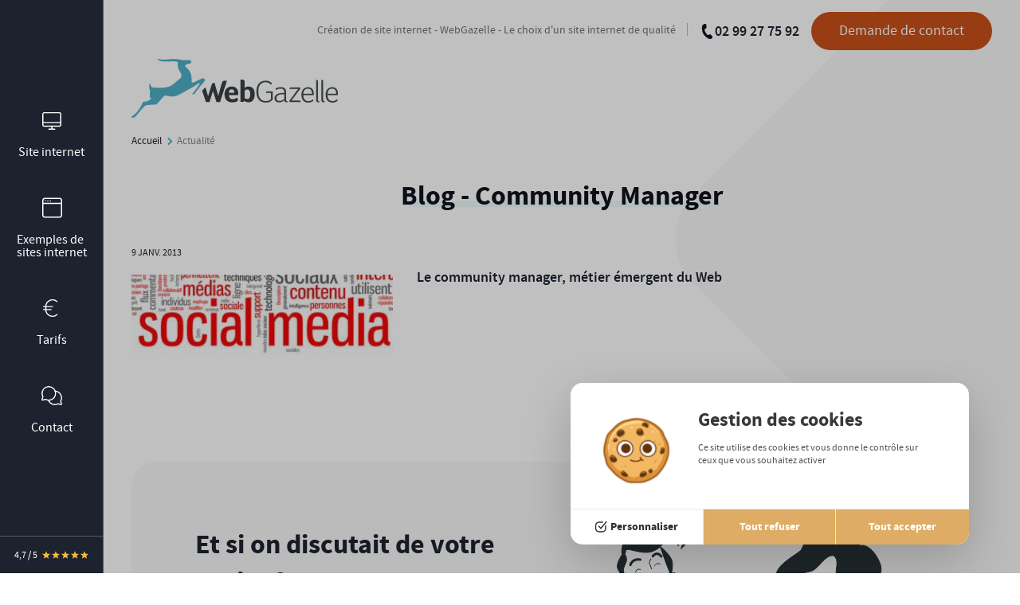

--- FILE ---
content_type: text/html; charset=utf-8
request_url: https://www.webgazelle.net/ma/club-webgazelle/ouverture-de-l-agence-de-saint-malo.php
body_size: 40402
content:
<!DOCTYPE html>
<html lang="fr" prefix="og: https://ogp.me/ns#">
	<head>
	<meta charset="utf-8">
	<title>Cr&eacute;ation de site internet - Qualit&eacute; sup&eacute;rieure - 99,90&euro;HT/mois</title>
	<meta name="description" content="WebGazelle (cr&eacute;ation site internet) : le choix d&#039;un site web de qualit&eacute;. Nos prestations : &eacute;tude, design, r&eacute;daction, r&eacute;f&eacute;rencement, Int&eacute;gration, CMS...">

			<style>body.cs-hidden::before {content: '';position: fixed;inset: 0;width: 100vw;height: 100vh;z-index: 1312;background: var(--body_background);opacity: 1;}body.cs-visible::before {opacity: 0;pointer-events: none;transition: opacity .2s ease-out;}.csloader {padding: 5px;border-radius: 100%;opacity: 1;}.csloader__spinner {position: relative;margin: 0 auto;width: 45px;}.csloader__spinner:before {content: '';display: block;padding-top: 100%;}.csloader__spinner-svg {animation: csloader-spinner-rotate 1.28973s linear infinite;height: 100%;transform-origin: center center;width: 100%;position: absolute;top: 0;bottom: 0;left: 0;right: 0;margin: auto;}.csloader__spinner-circle {stroke-dasharray: 1, 200;stroke-dashoffset: 0;animation: csloader-spinner-dash 2s ease-in-out infinite;stroke-linecap: round;stroke-width: 4px;}@keyframes csloader-spinner-rotate {100% {transform: rotate(360deg);}}@keyframes csloader-spinner-dash {0% {stroke-dasharray: 1, 200;stroke-dashoffset: 0;}50% {stroke-dasharray: 89, 200;stroke-dashoffset: -35px;}100% {stroke-dasharray: 89, 200;stroke-dashoffset: -124px;}}</style><noscript><style>body.cs-hidden::before {content: none;}body.cs-visible::before {content: none;}.csloader {display: none;}</style></noscript>
	<meta name="viewport" content="initial-scale = 1">	<meta property="og:type" content="website" >
<meta property="og:url" content="ma" >
<meta property="og:title" content="Actualit&eacute;" >
<meta property="og:site_name" content="Cr&eacute;ation de site Internet - WebGazelle " >
<meta name="twitter:card" content="summary_large_image">		<link rel="canonical" href="https://www.webgazelle.net/ma//.php" />	
	
	

		
	    
    
        <script src="/lib/tarteaucitron/1.15.0/tarteaucitron.js"></script>
    <script>
        tarteaucitron.init({
            "cookieDomain": "www.webgazelle.net",
            "privacyUrl": "",
            "bodyPosition": "bottom",
            "hashtag": "#webgazelle",
            "cookieName": "webgazelle2",
            "orientation": "middle",
            "groupServices": false,
            "serviceDefaultState": "wait",
            "showAlertSmall": false,
            "cookieslist": false,
            "showIcon": false,
            "iconPosition": "BottomRight",
            "adblocker": false,
            "DenyAllCta" : true,
            "AcceptAllCta" : true,
            "highPrivacy": true,
            "handleBrowserDNTRequest": false,
            "removeCredit": true,
            "moreInfoLink": true,
            "useExternalCss": false,
            "useExternalJs": false,
            "readmoreLink": "",
            "mandatory": true,
            "mandatoryCta": true,
            "googleConsentMode": true
        });
                (tarteaucitron.job = tarteaucitron.job || []).push('analytics');
                (tarteaucitron.job = tarteaucitron.job || []).push('multiplegtag');
            </script>
    <script type="text/javascript">
    tarteaucitron.user.analyticsMore = function () {
        if (typeof launchAnalytics === "function") {
            launchAnalytics();
        }
    }
</script>

	
	        <script type="text/javascript">
var launchedAnalytics = false;
var launchAnalytics = function() {
    if (!launchedAnalytics) {
        launchedAnalytics = true;
        (function(i,s,o,g,r,a,m){i['GoogleAnalyticsObject']=r;i[r]=i[r]||function(){
        (i[r].q=i[r].q||[]).push(arguments)},i[r].l=1*new Date();a=s.createElement(o),
        m=s.getElementsByTagName(o)[0];a.async=1;a.src=g;m.parentNode.insertBefore(a,m)
        })(window,document,'script','//www.google-analytics.com/analytics.js','ga');
        ga('create', 'UA-9441803-1', {"name":"cognix"});
ga('cognix.require', 'displayfeatures');
ga('cognix.set', 'anonymizeIp', true);
ga('cognix.send', 'pageview');
    }
};
if (typeof tarteaucitron === 'undefined') {
    launchAnalytics();
}
</script>        
        
		
                                <script type="text/javascript">
tarteaucitron.user.multiplegtagUa = ['AW-1016761440', 'G-K0SF5PK8VD', 'G-PPBTJ959KR'];
(tarteaucitron.job = tarteaucitron.job || []).push('multiplegtag');</script>
        
        
        
		<script type='text/javascript' async src='https://app.plezi.co/scripts/ossleads_analytics.js?tenant=65128ad2e317a711714b483d&tw=653929c3f4208762bffe99cf'></script>

		

	<link href="/default/CMS/css/cache/60130bea68d02375cf187f2fc5d4a973.min.css" media="screen,print" rel="stylesheet" type="text/css" />
	<script type="text/javascript" src="/default/CMS/js/cache/0d2f7faaa3079cf870e7cdd2af6f7ca8.min.js"></script>
<script type="text/javascript" defer="defer" src="/default/CMS/js/cache/9bd44581c18d7bad94bfe3fdf0395898.min.js"></script>
					<link href="/fonts.css" rel="stylesheet">
	    <script type="application/ld+json">{"@context":"https:\/\/schema.org","@type":"LocalBusiness","url":"https:\/\/www.webgazelle.net\/","description":"WebGazelle est un service de Cr\u00e9ation de site Internet propos\u00e9 par Cognix Systems - le sp\u00e9cialiste des technologies Web","logo":"https:\/\/www.webgazelle.net\/default\/CMS\/images\/src\/header_logo.svg","name":"WebGazelle","telephone":"02 99 27 75 92","address":{"@type":"PostalAddress","addressLocality":"Rennes","addressRegion":"Bretagne","postalCode":"35200","addressCountry":"FR"}}</script></head>	
<body id="haut" class="pageType desktop-fonts cs-hidden lightColor">
				    		<img style="pointer-events: none; position: absolute; top: 0; left: 0; width: 99vw; height: 99vh; max-width: 99vw; max-height: 99vh;" src="[data-uri]" alt="Actualit&amp;eacute;"/><div id="csIdloader" class="erf csloader" style="pointer-events: none; position: fixed; top: 50%; left: 50%; transform: translate(-50%, -50%); box-shadow: 0 0 2.5px 0 rgba(0, 0, 0, .3); z-index: 1313; background: var(--loader-fill-background)"><div class="csloader__spinner"><svg class="csloader__spinner-svg" viewBox="25 25 50 50"><circle class="csloader__spinner-circle" cx="50" cy="50" r="20" fill="none" stroke-width="2" stroke-miterlimit="10" style="stroke: var(--loader-fill-color)"/></svg></div></div>    
    
        <div style="height: 0; width: 0; position: absolute; visibility: hidden; pointer-events: none;" class="svgSprite">
            <!-- inject:svg --><svg xmlns="http://www.w3.org/2000/svg"><defs><clipPath id="phone2-a"><path fill="#fff" d="M0 0h24v24H0z"/></clipPath><style>.cls-1{fill:#fff;fill-rule:evenodd}</style></defs><symbol id="box" viewBox="0 0 24 24"><path d="M21 8a2 2 0 0 0-1-1.73l-7-4a2 2 0 0 0-2 0l-7 4A2 2 0 0 0 3 8v8a2 2 0 0 0 1 1.73l7 4a2 2 0 0 0 2 0l7-4A2 2 0 0 0 21 16z"/><path d="M3.3 7l8.7 5 8.7-5M12 22V12"/></symbol><symbol id="cafe" viewBox="0 0 69.15 64.57"><title>cafe</title><g data-name="Calque 2"><path d="M0 64.57h58.33v-2.5H0zm17.36-11.64l.48.2 1-2.29-.49-.21c-4.31-1.83-8.76-3.71-8.76-19H7.08c0 16.94 5.46 19.25 10.28 21.3zm50.85-21.09a7.93 7.93 0 0 0-10.72-3.24l-.24.13v-4.66H.08v14.58A21.09 21.09 0 0 0 21 59.9h15.36a20.87 20.87 0 0 0 18.83-12.11L65 42.56a7.93 7.93 0 0 0 3.21-10.72zm-13.46 6.81A19 19 0 0 1 53.29 46l-.4.21.16.3A18.4 18.4 0 0 1 36.36 57.4H21A18.59 18.59 0 0 1 2.58 38.65V26.57h52.17zm9 1.7l-7.3 3.91a21.58 21.58 0 0 0 .76-5.61v-7.08l1.42-.77a5.42 5.42 0 1 1 5.12 9.55zM16.94 20.44l1.06.65 1.06.67c.15-.25 3.71-6.07 0-12A7.35 7.35 0 0 1 19 1.52L17 0a9.79 9.79 0 0 0-.07 11.09c2.87 4.58.13 9.15.01 9.35zm10 0l1.06.65 1.06.67c.15-.25 3.71-6.07 0-12A7.35 7.35 0 0 1 29 1.52L27 0a9.79 9.79 0 0 0-.07 11.09c2.87 4.58.13 9.15.01 9.35zm10.33 0l1.06.65 1.06.67c.16-.25 3.71-6.07 0-12a7.35 7.35 0 0 1-.07-8.25L37.34 0a9.79 9.79 0 0 0-.07 11.09c2.87 4.58.12 9.15 0 9.35z" fill="#1d1d1b" data-name="Calque 1"/></g></symbol><symbol id="check" viewBox="0 0 18 13"><path d="M17 1L6 12 1 7" fill="none" stroke="#000" stroke-linecap="round" stroke-linejoin="round" stroke-width="2" data-name="Calque 1"/></symbol><symbol id="chrono" viewBox="0 0 16.01 18.89"><title>chrono</title><g data-name="Calque 2"><path d="M7.74 3.42a7.74 7.74 0 1 0 7.73 7.74 7.75 7.75 0 0 0-7.73-7.74zm0 13.36a5.63 5.63 0 1 1 5.62-5.62 5.63 5.63 0 0 1-5.62 5.62zm1.4-5.62a1.39 1.39 0 0 1-.7 1.21V13a.36.36 0 0 1-.35.36h-.71A.36.36 0 0 1 7 13v-.63A1.4 1.4 0 0 1 7 10V7.38A.35.35 0 0 1 7.38 7h.71a.35.35 0 0 1 .35.35V10a1.39 1.39 0 0 1 .7 1.16zM7.74 2c-.36 0-1.06 0-1.41.07V.37A.37.37 0 0 1 6.68 0h2.11a.37.37 0 0 1 .35.37v1.74C8.8 2.07 8.09 2 7.74 2zm8.17 2.64l-1 1a10.16 10.16 0 0 0-.7-.79 10.4 10.4 0 0 0-.79-.7l1-1a.37.37 0 0 1 .5 0l1 1a.34.34 0 0 1-.01.53z" data-name="Calque 1"/></g></symbol><symbol id="computer" viewBox="0 0 91.65 59.83"><title>computer</title><g data-name="Calque 2"><path d="M85.74 50V6.25A6.25 6.25 0 0 0 79.49 0h-68a6.25 6.25 0 0 0-6.25 6.25V50H0l.11 1.35a9.3 9.3 0 0 0 9.21 8.48h73a9.3 9.3 0 0 0 9.22-8.48l.11-1.35zm-78-43.75a3.75 3.75 0 0 1 3.75-3.75h68a3.75 3.75 0 0 1 3.75 3.75V50H53.53l-.17 1a2.74 2.74 0 0 1-2.7 2.29H41A2.73 2.73 0 0 1 38.29 51l-.18-1H7.74zm74.58 51.08h-73a6.78 6.78 0 0 1-6.46-4.83h33.25A5.22 5.22 0 0 0 41 55.83h9.67a5.22 5.22 0 0 0 4.88-3.33h33.24a6.79 6.79 0 0 1-6.47 4.83z" fill="#1d1d1b" data-name="Calque 1"/></g></symbol><symbol id="container" viewBox="0 0 24 24"><path d="M22 7.7c0-.6-.4-1.2-.8-1.5l-6.3-3.9a1.72 1.72 0 0 0-1.7 0l-10.3 6c-.5.2-.9.8-.9 1.4v6.6c0 .5.4 1.2.8 1.5l6.3 3.9a1.72 1.72 0 0 0 1.7 0l10.3-6c.5-.3.9-1 .9-1.5z"/><path d="M10 21.9V14L2.1 9.1M10 14l11.9-6.9M14 19.8v-8.1M18 17.5V9.4"/></symbol><symbol id="desaturate-colors" viewBox="0 0 98.38 128.93"><path d="M50.02 1.19a4.008 4.008 0 0 0-5.66-.04l-.04.04C42.63 2.88 2.85 43.14 2.85 84.63c-.01 6.1 1.24 12.14 3.69 17.73l7.38-3.22c-2-4.58-3.02-9.52-3-14.51 0-32 27.26-64.75 36.27-74.7 7.93 8.78 15.01 18.29 21.14 28.41l6.91-4.14A186.373 186.373 0 0 0 50.02 1.19zM86.98 59.15l-7.64 2.58c2.6 7.36 3.98 15.09 4.1 22.9-.04 19.99-16.25 36.19-36.24 36.23-7.85.02-15.49-2.52-21.75-7.25l-4.84 6.45c19.59 14.69 47.37 10.71 62.06-8.88 5.75-7.67 8.86-17 8.86-26.59a79.947 79.947 0 0 0-4.55-25.44zM.001 118.053l92.68-92.68 5.7 5.7-92.68 92.68z"/></symbol><symbol id="email" viewBox="0 0 60 60"><path d="M50 10H10c-2.763 0-4.975 2.238-4.975 5L5 45c0 2.763 2.238 5 5 5h40c2.763 0 5-2.238 5-5V15c0-2.763-2.238-5-5-5zm0 10L30 32.5 10 20v-5l20 12.5L50 15v5z"/></symbol><symbol id="eye-toggle" viewBox="0 0 48 48"><path d="M19.356 13.72c1.578-.515 3.14-.776 4.644-.776 8.531 0 16.04 8.296 18.303 11.057a41.695 41.695 0 0 1-4.247 4.46 1.501 1.501 0 0 0 2.012 2.226c3.273-2.959 5.271-5.692 5.355-5.807a1.5 1.5 0 0 0 0-1.763C45.032 22.581 35.72 9.944 24 9.944c-1.82 0-3.695.311-5.574.924a1.498 1.498 0 0 0-.96 1.891 1.497 1.497 0 0 0 1.89.961zM4.777 4a1.5 1.5 0 0 0-1.971 2.262l9.087 7.919c-5.52 3.772-9.151 8.712-9.315 8.938a1.503 1.503 0 0 0 0 1.763c.39.537 9.702 13.174 21.422 13.174 3.62 0 7.366-1.225 11.145-3.612l8.078 7.04a1.496 1.496 0 0 0 2.116-.146 1.5 1.5 0 0 0-.146-2.116zm15.252 17.27l6.732 5.867a4.58 4.58 0 0 1-2.761.938 4.581 4.581 0 0 1-4.575-4.575c0-.8.223-1.555.604-2.23zM24 35.056c-8.531 0-16.039-8.295-18.302-11.057 1.326-1.621 4.467-5.135 8.548-7.768l3.476 3.03a7.504 7.504 0 0 0-1.298 4.239c0 4.177 3.398 7.575 7.575 7.575 1.879 0 3.674-.71 5.051-1.942l3.727 3.248c-3.022 1.771-5.969 2.675-8.777 2.675z"/></symbol><symbol id="facebook-square" viewBox="0 0 60 60"><path d="M51.429 46.071q0 3.984-2.829 6.814t-6.814 2.829h-6.429V35.357h6.797l1.004-7.5h-7.801v-4.788q0-1.808.938-2.779t3.214-.971l4.42-.033v-6.931q-3.214-.301-6.027-.301-4.554 0-7.299 2.695t-2.746 7.55v5.558h-7.5v7.5h7.5v20.357H9.643q-3.984 0-6.814-2.829T0 46.071V13.928q0-3.984 2.829-6.814t6.814-2.829h32.143q3.984 0 6.814 2.829t2.829 6.814v32.143z"/></symbol><symbol id="facebook" viewBox="0 0 34 60"><path d="M32.109.402v8.839h-5.257q-2.879 0-3.884 1.205t-1.004 3.616v6.328h9.81l-1.306 9.911h-8.504v25.413H11.718V30.301H3.18V20.39h8.538v-7.299q0-6.228 3.482-9.66t9.275-3.432q4.922 0 7.634.402z"/></symbol><symbol id="fax" viewBox="0 0 24 22"><title>fax</title><g data-name="Calque 2"><path d="M23.5 7h-3a.5.5 0 0 0-.5.5v3a.5.5 0 0 1-.5.5h-15a.47.47 0 0 1-.5-.5v-3a.53.53 0 0 0-.53-.5H.5a.5.5 0 0 0-.5.5v14a.53.53 0 0 0 .5.5h3.7a.67.67 0 0 0 .62-.5l.39-2a.68.68 0 0 1 .62-.5h12.34a.67.67 0 0 1 .62.48l.39 2a.67.67 0 0 0 .62.5h3.7a.53.53 0 0 0 .5-.53V7.5a.5.5 0 0 0-.5-.5zM2 10a1 1 0 1 1 1-1 1 1 0 0 1-1 1zm3.5-.08h13a.44.44 0 0 0 .45-.5L17.05.5a.56.56 0 0 0-.55-.5h-9a.56.56 0 0 0-.5.5L5.05 9.44a.44.44 0 0 0 .45.5z" data-name="Calque 1"/></g></symbol><symbol id="feed" viewBox="0 0 60 60"><path d="M30 0C13.431 0 0 13.431 0 30s13.431 30 30 30 30-13.431 30-30S46.569 0 30 0zM18.75 45a3.75 3.75 0 1 1 0-7.5 3.75 3.75 0 0 1 0 7.5zm10.313 0c0-7.754-6.308-14.063-14.063-14.063v-5.625c10.856 0 19.688 8.832 19.688 19.688h-5.625zm11.25 0c0-6.761-2.633-13.118-7.414-17.899S21.762 19.687 15 19.687v-5.625c8.264 0 16.033 3.218 21.876 9.061s9.061 13.612 9.061 21.876h-5.625z"/></symbol><symbol id="feed2" viewBox="0 0 60 60"><path d="M50 0H10.001C4.5 0 0 4.501 0 10.001v39.998C0 55.503 4.501 60 10.001 60H50c5.501 0 10-4.497 10-10.001V10.001C60 4.5 55.501 0 50 0zM16.344 48.706c-2.811 0-5.094-2.267-5.094-5.076 0-2.794 2.284-5.087 5.094-5.087 2.822 0 5.101 2.293 5.101 5.087 0 2.809-2.28 5.076-5.101 5.076zm12.805.044c0-4.794-1.864-9.306-5.242-12.682-3.382-3.384-7.874-5.252-12.651-5.252v-7.335c13.925 0 25.261 11.334 25.261 25.269h-7.369zm13.017 0c0-17.054-13.867-30.934-30.901-30.934v-7.339c21.094 0 38.259 17.175 38.259 38.273h-7.358z"/></symbol><symbol id="feed3" viewBox="0 0 60 60"><path d="M7.986 44C3.58 44 0 47.594 0 51.973c0 4.404 3.58 7.957 7.986 7.957 4.422 0 7.998-3.554 7.998-7.957 0-4.379-3.576-7.973-7.998-7.973zM.009 20.387v11.499c7.487 0 14.529 2.928 19.832 8.233 5.296 5.292 8.22 12.365 8.22 19.881h11.55c0-21.845-17.77-39.613-39.601-39.613zM.023 0v11.505c26.706 0 48.443 21.758 48.443 48.495h11.535c0-33.074-26.909-60-59.977-60z"/></symbol><symbol id="font-family" viewBox="0 0 129.23 78.35"><path d="M0 77.08L30.22 0H41.3l32.09 77.08H61.53l-9.12-23.34h-33l-8.52 23.34H0zm22.48-31.65h26.69l-8.14-21.35c-2.52-6.55-4.37-11.88-5.54-16a94.33 94.33 0 0 1-4.3 14.72l-8.71 22.63zM117.19 70.2a36.373 36.373 0 0 1-10 6.1 29.494 29.494 0 0 1-10.82 2.05c-5.91 0-10.63-1.44-14.14-4.32-3.5-2.82-5.46-7.13-5.28-11.62-.06-3.04.81-6.03 2.48-8.57a16.86 16.86 0 0 1 6.78-5.83c2.86-1.4 7.19-2.44 13-3.11 7.82-.92 13.56-2.02 17.21-3.31l.06-2.42c0-3.82-.84-6.5-2.54-8-2.39-2.24-6.05-3.36-11-3.37-4.48 0-7.81.75-10 2.25-2.19 1.5-3.82 4.31-4.89 8.43l-9.45-1.26c1.33-6 4.06-10.37 8.18-13.1 4.12-2.73 10-4.1 17.63-4.1 5.95 0 10.61.9 14 2.71 3.39 1.81 5.53 4.04 6.42 6.7.89 2.67 1.33 6.56 1.33 11.68v12.62c0 8.83.21 14.4.62 16.69.43 2.36 1.26 4.62 2.45 6.7h-10c-1.1-2.16-1.79-4.51-2.04-6.92zm-.78-21.14c-3.52 1.4-8.76 2.59-15.71 3.57-2.89.29-5.73.94-8.47 1.92-1.51.64-2.81 1.7-3.75 3.05a7.904 7.904 0 0 0-1.34 4.55 7.665 7.665 0 0 0 3.07 6.39c2 1.6 4.86 2.39 8.47 2.39 3.24.04 6.45-.7 9.35-2.15a14.83 14.83 0 0 0 6.29-5.76c1.39-2.4 2.08-5.9 2.09-10.49v-3.47z"/></symbol><symbol id="font-highlight" viewBox="0 0 128.96 123.42"><path d="M17.46 85.35l13-44.51c.04-.15.09-.3.15-.45.22-.53.56-1 1-1.38L69.39 1.22a3.806 3.806 0 0 1 5.37-.21 3.806 3.806 0 0 1 .21 5.37l-.21.21-35.25 35.24 47.74 47.73 35.24-35.24a3.79 3.79 0 0 1 5.36 5.36L90.07 97.47c-.38.43-.85.77-1.38 1l-.45.15-44.51 13-10.69 10.69a3.785 3.785 0 0 1-4.56.61L1.93 107.75a3.79 3.79 0 0 1-.8-6l16.33-16.4zm25.33 18.58l37.2-10.85-44-44-10.86 37.21 17.66 17.64zm-6.46 4.27L20.79 92.71 9.91 103.58l19.72 11.27 6.7-6.65z"/></symbol><symbol id="font-size" viewBox="0 0 129.23 113.83"><path d="M0 77.08L30.22 0h11.06l32.09 77.08H61.5l-9.11-23.35h-33l-8.51 23.35H0zm22.49-31.65h26.69l-8.15-21.35c-2.52-6.56-4.36-11.89-5.53-16a96.67 96.67 0 0 1-4.3 14.73l-8.71 22.62zM117.2 70.19a36.373 36.373 0 0 1-10 6.1 29.24 29.24 0 0 1-10.82 2c-5.91 0-10.62-1.44-14.14-4.31-3.5-2.82-5.45-7.13-5.28-11.62-.05-3.04.81-6.03 2.47-8.57 1.7-2.52 4.04-4.53 6.78-5.84 2.87-1.4 7.2-2.43 13-3.1 7.82-.93 13.56-2.03 17.21-3.31l.06-2.42c0-3.82-.84-6.5-2.54-8.05-2.39-2.24-6.06-3.36-11-3.36-4.47 0-7.81.75-10 2.25s-3.82 4.31-4.89 8.42l-9.45-1.26c1.33-6 4.06-10.36 8.18-13.09 4.12-2.73 10-4.09 17.63-4.1 5.95 0 10.62.9 14 2.71s5.52 4.04 6.42 6.7c.89 2.67 1.34 6.56 1.34 11.67v12.67c0 8.84.21 14.41.62 16.7.44 2.35 1.26 4.62 2.44 6.7h-10a19.787 19.787 0 0 1-2.03-6.89zm-.78-21.14c-3.52 1.41-8.76 2.6-15.71 3.58-2.89.28-5.74.93-8.47 1.92a8.61 8.61 0 0 0-3.75 3.05 7.904 7.904 0 0 0-1.34 4.55 7.695 7.695 0 0 0 3.06 6.39c2 1.59 4.87 2.39 8.48 2.39 3.25.04 6.45-.7 9.35-2.16 2.62-1.26 4.81-3.26 6.29-5.76 1.39-2.4 2.09-5.9 2.09-10.49v-3.47zM125.41 91.3c-2.09 0-3.79 1.7-3.79 3.79v3.78h-114v-3.78a3.79 3.79 0 0 0-7.57-.39V110.23a3.79 3.79 0 0 0 7.57 0v-3.79h114v3.79a3.79 3.79 0 0 0 7.57 0V95.09c0-2.09-1.69-3.78-3.78-3.79z"/></symbol><symbol id="google-plus-square" viewBox="0 0 60 60"><path d="M27.757 40.781q0 2.545-1.959 3.767t-4.671 1.222q-1.373 0-2.695-.318t-2.528-.954-1.942-1.775-.737-2.612q0-1.54.837-2.679t2.193-1.724 2.746-.837 2.829-.251q.67 0 1.038.067.067.033.77.552t.871.636.77.603.82.737.636.753.569.871.301.887.151 1.055zm-2.478-18.248q0 2.009-1.105 3.331t-3.08 1.323q-1.775 0-3.114-1.423t-1.925-3.231-.586-3.549q0-2.042 1.071-3.482t3.08-1.44q1.775 0 3.131 1.507t1.942 3.382.586 3.583zm3.549-8.604l2.946-2.143h-8.873q-2.846 0-5.391 1.071t-4.269 3.281-1.724 5.123q0 3.114 2.16 5.173t5.307 2.059q.737 0 1.44-.1-.435.971-.435 1.808 0 1.473 1.339 3.147-5.859.402-8.605 2.109-1.574.971-2.528 2.444t-.954 3.181q0 1.44.619 2.595t1.624 1.892 2.31 1.239 2.595.703 2.561.201q2.009 0 4.035-.519t3.8-1.54 2.879-2.762 1.105-3.917q0-1.641-.67-2.997t-1.641-2.227-1.942-1.59-1.641-1.473-.67-1.49.519-1.423 1.256-1.323 1.473-1.406 1.256-1.992.519-2.762q0-2.009-.753-3.331t-2.427-3.03h2.779zm9.743 15h4.286v-2.143h-4.286V22.5h-2.143v4.286h-4.286v2.143h4.286v5.357h2.143v-5.357zm12.858-15v32.143q0 3.984-2.829 6.814t-6.814 2.829H9.643q-3.984 0-6.814-2.829T0 46.072V13.929q0-3.984 2.829-6.814t6.814-2.829h32.143q3.984 0 6.814 2.829t2.829 6.814z"/></symbol><symbol id="google-plus" viewBox="0 0 60 60"><path d="M.047 50.957zm13.776-17.843c5.391.16 9.008-5.432 8.078-12.492-.931-7.059-6.058-12.725-11.45-12.886-5.392-.16-9.008 5.243-8.077 12.305.931 7.059 6.056 12.913 11.449 13.073zM60 15v-4.999C60 4.5 55.501 0 50.001 0H10.002C4.595 0 .158 4.35.008 9.722c3.42-3.011 8.164-5.526 13.059-5.526h20.932l-4.684 3.962h-6.637c4.402 1.688 6.747 6.804 6.747 12.054 0 4.409-2.45 8.2-5.911 10.897-3.378 2.631-4.018 3.733-4.018 5.969 0 1.909 3.618 5.156 5.51 6.491 5.53 3.899 7.319 7.518 7.319 13.562 0 .963-.12 1.924-.355 2.869h18.032c5.5 0 9.999-4.497 9.999-10.001V18.75h-11.25V30h-3.75V18.75h-11.25V15h11.25V3.75h3.75V15h11.25zM10.892 44.879c1.266 0 2.427-.035 3.629-.035-1.591-1.543-2.849-3.434-2.849-5.764 0-1.383.443-2.715 1.063-3.898-.632.045-1.277.058-1.941.058-4.357 0-8.057-1.411-10.793-3.741v15.76c3.131-1.487 6.849-2.38 10.891-2.38zM.2 51.988zm26.487 3.843c-.882-3.446-4.011-5.154-8.372-8.178a17.506 17.506 0 0 0-5.209-.832C7.855 46.765 2.963 48.868.203 51.999 1.136 56.552 5.185 60 10.002 60h16.784c.106-.652.158-1.326.158-2.017 0-.734-.09-1.453-.256-2.152z"/></symbol><symbol id="google-plus2" viewBox="0 0 56 60"><path d="M24.609 26.652q0 1.205 1.071 2.361t2.595 2.277 3.03 2.461 2.578 3.482 1.071 4.754q0 3.013-1.607 5.792-2.411 4.085-7.065 6.01t-9.978 1.925q-4.42 0-8.253-1.389t-5.742-4.604Q1.07 47.712 1.07 45.335q0-2.712 1.49-5.022t3.968-3.85q4.386-2.746 13.527-3.348-1.071-1.406-1.59-2.478t-.519-2.444q0-1.205.703-2.846-1.54.134-2.277.134-4.955 0-8.354-3.231T4.62 14.064q0-2.746 1.205-5.324T9.14 4.354q2.578-2.21 6.111-3.281T22.533.002h13.996l-4.621 2.946h-4.386Q30 5.057 31.272 7.401t1.272 5.357q0 2.411-.82 4.336t-1.975 3.114-2.327 2.176-1.992 2.059-.82 2.21zm-4.888-3.214q1.272 0 2.612-.552t2.21-1.456q1.775-1.908 1.775-5.324 0-1.942-.569-4.185t-1.624-4.336-2.829-3.465-3.917-1.373q-1.406 0-2.762.653t-2.193 1.758q-1.574 1.975-1.574 5.357 0 1.54.335 3.264t1.055 3.449 1.741 3.097 2.511 2.243 3.231.871zm.067 29.229q1.942 0 3.733-.435t3.315-1.306 2.444-2.444.921-3.65q0-.837-.234-1.641t-.486-1.406-.904-1.389-.988-1.172-1.289-1.155-1.222-.971-1.389-1.004-1.222-.871q-.536-.067-1.607-.067-1.775 0-3.516.234t-3.599.837-3.248 1.54-2.294 2.494-.904 3.532q0 2.344 1.172 4.135t3.064 2.779 3.984 1.473 4.269.486zm27.12-29.33h7.132v3.616h-7.132v7.333h-3.516v-7.333h-7.098v-3.616h7.098v-7.266h3.516v7.266z"/></symbol><symbol id="home" viewBox="0 0 60 60"><path d="M25 50V35h10v15h12.5V30H55L30 7.5 5 30h7.5v20z"/></symbol><symbol id="immeuble" viewBox="0 0 86.58 70.17"><title>immeuble</title><g data-name="Calque 2"><path d="M82.17 67.67V10.92a4.25 4.25 0 0 0-4.25-4.25h-3.75V3.25A3.26 3.26 0 0 0 70.92 0h-15a3.26 3.26 0 0 0-3.25 3.25v3.42H40.58a4.25 4.25 0 0 0-4.25 4.25v22.66h2.5V10.92a1.75 1.75 0 0 1 1.75-1.75h37.34a1.75 1.75 0 0 1 1.75 1.75v56.75H38.83V55.25h-2.5v12.42H24v-5.94l3.17-3.47-1.84-1.69-3.83 4.19v6.91H18v-6.91l-3.83-4.19-1.84 1.69 3.17 3.47v5.94H9.25v2.5h77.33v-2.5zm-10.5-61h-16.5V3.25a.75.75 0 0 1 .75-.75h15a.76.76 0 0 1 .75.75zM15.25 50.62a9.28 9.28 0 0 0 8.94-.26 8 8 0 0 0 7.06 4.31 8.26 8.26 0 0 0 8.08-8.42A8.41 8.41 0 0 0 35 38.78a7.75 7.75 0 0 0 .5-2.78 7.63 7.63 0 0 0-7.58-7.67 7.52 7.52 0 0 0-2.86.57 12.12 12.12 0 0 0-9.23-4.23 11.89 11.89 0 0 0-12 11.75A11.59 11.59 0 0 0 4.41 40 7.77 7.77 0 0 0 0 47a8 8 0 0 0 8.08 7.83 8.15 8.15 0 0 0 7.17-4.21zm-1.79-2.21a5.55 5.55 0 0 1-5.38 3.92A5.46 5.46 0 0 1 2.5 47a5.36 5.36 0 0 1 3.9-5.09l1.37-.41-.6-1.3a8.93 8.93 0 0 1-.84-3.78 9.39 9.39 0 0 1 9.5-9.25 9.54 9.54 0 0 1 7.84 4l.67.95 1-.6a5 5 0 0 1 2.58-.72 5.17 5.17 0 0 1 4.29 7.92l-.83 1.35 1.51.49a5.86 5.86 0 0 1 3.94 5.66 5.76 5.76 0 0 1-5.58 5.92 5.61 5.61 0 0 1-5.32-4.12l-.57-1.91-1.47 1.34a6.48 6.48 0 0 1-4.39 1.69 6.57 6.57 0 0 1-4.06-1.4L14 46.61zM46.57 18.6h-3.09v3.09h3.09zm9.25 0h-3.09v3.09h3.09zm8.75 0h-3.09v3.09h3.09zm9.25 0h-3.09v3.09h3.09zM43.48 30.67h3.09v-3.09h-3.09zm9.25 0h3.09v-3.09h-3.09zm8.75 0h3.09v-3.09h-3.09zm9.25 0h3.09v-3.09h-3.09zm-27.25 8.77h3.09v-3.09h-3.09zm9.25 0h3.09v-3.09h-3.09zm8.75 0h3.09v-3.09h-3.09zm9.25 0h3.09v-3.09h-3.09zm-27.25 8.75h3.09V45.1h-3.09zm9.25 0h3.09V45.1h-3.09zm8.75 0h3.09V45.1h-3.09zm9.25 0h3.09V45.1h-3.09zm-27.25 8.5h3.09V53.6h-3.09zm9.25 0h3.09V53.6h-3.09zm8.75 0h3.09V53.6h-3.09zm9.25 0h3.09V53.6h-3.09z" fill="#1d1d1b" data-name="Calque 1"/></g></symbol><symbol id="info" viewBox="0 0 512 512"><path d="M20.005 512a19.998 19.998 0 0 1-18.546-27.496L46.87 372.171C16.162 332.253 0 285.425 0 236c0-63.375 26.855-122.857 75.62-167.489C123.891 24.331 187.952 0 256 0s132.109 24.331 180.38 68.511C485.145 113.143 512 172.625 512 236c0 45.448-14.04 89.577-40.602 127.615-6.325 9.057-18.792 11.271-27.849 4.947s-11.271-18.792-4.947-27.849C460.452 309.425 472 273.215 472 236c0-108.075-96.897-196-216-196S40 127.925 40 236c0 43.783 15.577 85.2 45.046 119.773a19.999 19.999 0 0 1 3.321 20.47l-31.366 77.589 91.345-40.266a20.004 20.004 0 0 1 15.916-.095C193.082 425.766 223.946 432 256 432c36.892 0 73.299-8.587 105.286-24.832 9.85-5 21.887-1.072 26.889 8.775 5.001 9.849 1.073 21.887-8.775 26.889C341.828 461.914 299.157 472 256 472c-34.48 0-67.835-6.191-99.276-18.413L28.068 510.301A19.979 19.979 0 0 1 20.005 512zM276 325V217c0-11.046-8.954-20-20-20s-20 8.954-20 20v108c0 11.046 8.954 20 20 20s20-8.954 20-20zm-20-197c-11.046 0-20 8.954-20 20s8.954 20 20 20 20-8.954 20-20-8.954-20-20-20z"/></symbol><symbol id="instagram" viewBox="0 0 56.7 56.7"><path d="M28.2 16.7c-7 0-12.8 5.7-12.8 12.8s5.7 12.8 12.8 12.8S41 36.5 41 29.5s-5.8-12.8-12.8-12.8zm0 21c-4.5 0-8.2-3.7-8.2-8.2s3.7-8.2 8.2-8.2 8.2 3.7 8.2 8.2-3.7 8.2-8.2 8.2z"/><circle cx="41.5" cy="16.4" r="2.9"/><path d="M49 8.9c-2.6-2.7-6.3-4.1-10.5-4.1H17.9c-8.7 0-14.5 5.8-14.5 14.5v20.5c0 4.3 1.4 8 4.2 10.7 2.7 2.6 6.3 3.9 10.4 3.9h20.4c4.3 0 7.9-1.4 10.5-3.9 2.7-2.6 4.1-6.3 4.1-10.6V19.3c0-4.2-1.4-7.8-4-10.4zm-.6 31c0 3.1-.9 5.6-2.7 7.3-1.8 1.7-4.3 2.6-7.3 2.6H18c-3 0-5.5-.9-7.3-2.6C8.9 45.4 8 42.9 8 39.8V19.3c0-3 .9-5.5 2.7-7.3 1.7-1.7 4.3-2.6 7.3-2.6h20.6c3 0 5.5.9 7.3 2.7 1.7 1.8 2.7 4.3 2.7 7.2v20.6z"/></symbol><symbol id="invert-colors" viewBox="0 0 88.65 128.99"><path d="M87.42 94.95a44.27 44.27 0 0 0 1.23-10.32c0-41.49-39.78-81.75-41.48-83.44a3.999 3.999 0 0 0-5.66-.03l-.03.03C39.78 2.88 0 43.14 0 84.63c-.02 24.48 19.8 44.34 44.28 44.36 20.53.02 38.39-14.06 43.15-34.03zM8.04 84.63c0-32 27.26-64.75 36.27-74.7v110.93c-20.01-.02-36.23-16.22-36.27-36.23z"/></symbol><symbol id="leaf" viewBox="0 0 94 74"><path d="M23.6 7.52C4.49 18.61 5.59 36.67 6.25 43.35c24.68-29.24 61.6-27.82 61.6-27.82S15.51 33.48.14 69.49c-1.21 2.84 5.7 6.53 7.28 3.17a84.07 84.07 0 0 1 11.26-17.52C28.36 58.74 45.1 63 57 54.61 72.72 43.52 71.11 18.94 93.61 7c5.26-2.83-44.1-14.52-70.01.52z"/></symbol><symbol id="linkedin-square" viewBox="0 0 60 60"><path d="M7.935 47.344h7.734V24.107H7.935v23.237zm8.237-30.402q-.033-1.741-1.205-2.879t-3.114-1.138-3.164 1.138-1.222 2.879q0 1.708 1.189 2.863t3.097 1.155h.033q1.975 0 3.181-1.155t1.205-2.863zm19.587 30.402h7.734V34.018q0-5.156-2.444-7.801t-6.462-2.645q-4.554 0-6.998 3.917h.067v-3.382h-7.734q.1 2.21 0 23.237h7.734V34.353q0-1.272.234-1.875.502-1.172 1.507-1.992t2.478-.82q3.884 0 3.884 5.257v12.422zm15.67-33.415v32.143q0 3.984-2.829 6.814t-6.814 2.829H9.643q-3.984 0-6.814-2.829T0 46.072V13.929q0-3.984 2.829-6.814t6.814-2.829h32.143q3.984 0 6.814 2.829t2.829 6.814z"/></symbol><symbol id="linkedin" viewBox="0 0 60 60"><path d="M11.685 20.926v33.181H.636V20.926h11.049zm.703-10.245q.033 2.444-1.691 4.085T6.16 16.407h-.067q-2.746 0-4.42-1.641t-1.674-4.085q0-2.478 1.724-4.102t4.503-1.624 4.453 1.624 1.708 4.102zm39.041 24.408v19.018H40.413V36.361q0-3.516-1.356-5.508t-4.236-1.992q-2.109 0-3.532 1.155t-2.126 2.863q-.368 1.004-.368 2.712v18.516H17.779q.067-13.359.067-21.663t-.033-9.911l-.033-1.607h11.016v4.821h-.067q.67-1.071 1.373-1.875t1.892-1.741 2.913-1.456 3.834-.519q5.725 0 9.208 3.8t3.482 11.133z"/></symbol><symbol id="location" viewBox="0 0 17.94 24.71"><title>location</title><g data-name="Calque 2"><path d="M9 0a9 9 0 0 0-9 9 12.16 12.16 0 0 0 .6 3.1c.11.32.32.84.46 1.14L8.7 24.48c.15.31.39.31.53 0l7.64-11.27a11.37 11.37 0 0 0 .47-1.14 12.16 12.16 0 0 0 .6-3.1A9 9 0 0 0 9 0zm0 12.85A3.88 3.88 0 1 1 12.85 9 3.88 3.88 0 0 1 9 12.85z" data-name="Calque 1"/></g></symbol><symbol id="lunette" viewBox="0 0 78.8 30.801"><path d="M59.5 30.8a15.43 15.43 0 0 1-10.8-4.379 15.286 15.286 0 0 1-4.672-10.6v-.172l-.1-.143c-1.256-1.889-2.862-2.93-4.523-2.93s-3.269 1.04-4.522 2.93l-.1.144v.172a15.373 15.373 0 0 1-4.615 10.6A15.147 15.147 0 0 1 19.5 30.8a15.47 15.47 0 0 1-10.508-4.1 15.334 15.334 0 0 1-4.921-10.017l-.046-.55H.738a.734.734 0 0 1-.734-.734.734.734 0 0 1 .734-.733h3.287l.046-.551A15.333 15.333 0 0 1 8.992 4.099 15.47 15.47 0 0 1 19.5-.001a15.131 15.131 0 0 1 5.253.935 15.259 15.259 0 0 1 4.471 2.582 15.477 15.477 0 0 1 5.265 8.774l.2.985.771-.646a6.05 6.05 0 0 1 3.942-1.519 6.041 6.041 0 0 1 3.944 1.521l.77.645.2-.984a15.442 15.442 0 0 1 5.33-8.774A15.469 15.469 0 0 1 54.174.934a15.483 15.483 0 0 1 5.322-.936 15.206 15.206 0 0 1 9.913 3.688 15.478 15.478 0 0 1 5.159 9.145l.084.5h3.415a.734.734 0 0 1 .734.734.734.734 0 0 1-.734.734H74.8v.6A15.37 15.37 0 0 1 59.5 30.8zm0-29.334a14 14 0 0 0-14.03 13.933A14 14 0 0 0 59.5 29.333 13.738 13.738 0 0 0 73.333 15.4 13.737 13.737 0 0 0 59.5 1.467zm-40 0A14 14 0 0 0 5.467 15.4 14 14 0 0 0 19.5 29.333 13.738 13.738 0 0 0 33.333 15.4 13.738 13.738 0 0 0 19.5 1.467z" fill="#646363"/></symbol><symbol id="main" viewBox="0 0 61.79 77.69"><title>main</title><g data-name="Calque 2"><path d="M58.69 22.7a5.29 5.29 0 0 0-3-.45l2.43-5.19a5.36 5.36 0 0 0-5.55-7.6l.76-1.61A5.54 5.54 0 0 0 50.5.57 5.53 5.53 0 0 0 43.07 3L42 5.21a6 6 0 0 0-2.58-2.29 5.63 5.63 0 0 0-7.52 2.45l-6.1 13 2.36 1.11 6.1-13a3 3 0 0 1 4.09-1.2 3 3 0 0 1 1.7 3.91L35.43 19l.11.05-5.79 12.38L32 32.5 45.33 4.08a3 3 0 0 1 4.11-1.25 3.06 3.06 0 0 1 1.67 4l-2.68 5.67-1.94 4.13-8.84 18.85 2.27 1.06 8.83-18.85 1.94-4.13A2.88 2.88 0 0 1 55.9 16l-4.36 9.28-.26.57-8.38 17.88 2.26 1.06 8.38-17.88.27-.57A2.87 2.87 0 1 1 59 28.79l-3.92 8.37-.69 1.47L43 63A21.25 21.25 0 0 1 4.52 45l11.69-25a5 5 0 0 1 3 1.12 4.4 4.4 0 0 1 1.31 3.19c.24 5-3.74 12.4-4.52 13.47a1.3 1.3 0 0 0-.22 1.51C19 45.4 19.69 57.4 19.7 57.52a1.32 1.32 0 0 0 .75 1.11 1.45 1.45 0 0 0 .63.12 1.31 1.31 0 0 0 1.23-1.38c0-.5-.71-11.87-3.9-18.62 1.74-2.67 4.92-9.64 4.69-14.58a6.9 6.9 0 0 0-2.18-5 8 8 0 0 0-5.38-1.8 1.29 1.29 0 0 0-.51.14l-.33-.17-.36.73L2.25 43.86a23.75 23.75 0 1 0 43 20.14l11.41-24.31.69-1.47 3.93-8.37a5.38 5.38 0 0 0-2.59-7.15z" fill="#1d1d1b" data-name="Calque 1"/></g></symbol><symbol id="mobile" viewBox="0 0 15.2 26.05"><title>mobile</title><g data-name="Calque 2"><path d="M15.2 2.71A2.71 2.71 0 0 0 12.48 0H2.71A2.71 2.71 0 0 0 0 2.71v20.63a2.71 2.71 0 0 0 2.71 2.71h9.77a2.71 2.71 0 0 0 2.72-2.71zM8.68 23.47a.4.4 0 0 1-.4.41H6.92a.41.41 0 0 1-.41-.41v-.27a.41.41 0 0 1 .41-.4h1.36a.4.4 0 0 1 .4.4zM13 20.62H2.17V4.34H13z" data-name="Calque 1"/></g></symbol><symbol id="normal-colors" viewBox="-151 -33 1065 1065.0001"><path d="M695.523 396.531c-30.128-61.136-71.964-125.48-124.351-191.23C482.532 94.05 395.176 17.855 391.496 14.668L372.273-2.02l-19.43 16.45c-3.675 3.113-91.148 77.582-179.866 188-52.438 65.265-94.309 129.535-124.457 191.043C10.035 471.984-9.484 546.493-9.484 614.91c0 210.36 171.148 381.508 381.515 381.508S753.543 825.27 753.543 614.91c0-66.758-19.523-140.226-58.02-218.379zm0 0"/></symbol><symbol id="payment-card" viewBox="0 0 512 362.67"><g data-name="Calque 2"><g data-name="Calque 1"><path d="M469.33 0H42.67A42.66 42.66 0 0 0 0 42.67V320a42.67 42.67 0 0 0 42.67 42.67h426.66A42.67 42.67 0 0 0 512 320V42.67A42.66 42.66 0 0 0 469.33 0zm21.34 320a21.33 21.33 0 0 1-21.34 21.33H42.67A21.33 21.33 0 0 1 21.33 320V42.67a21.33 21.33 0 0 1 21.34-21.34h426.66a21.33 21.33 0 0 1 21.34 21.34z"/><path d="M448 192H341.33a10.67 10.67 0 0 0-10.66 10.67V256a10.67 10.67 0 0 0 10.66 10.67H448A10.67 10.67 0 0 0 458.67 256v-53.33A10.67 10.67 0 0 0 448 192zm-10.67 53.33H352v-32h85.33zM234.67 298.67h-64a10.67 10.67 0 1 0 0 21.33h64a10.67 10.67 0 0 0 0-21.33zM341.33 298.67h-64a10.67 10.67 0 0 0 0 21.33h64a10.67 10.67 0 1 0 0-21.33zM448 298.67h-64a10.67 10.67 0 1 0 0 21.33h64a10.67 10.67 0 1 0 0-21.33zM128 298.67H64A10.67 10.67 0 1 0 64 320h64a10.67 10.67 0 1 0 0-21.33zM241.28 170.67a36.8 36.8 0 0 1-13.74-50.2l.09-.15a10.67 10.67 0 0 0-2-13.65 48.19 48.19 0 0 0-41-11.52c-4 .64-3.31 1.06-3.41-1a20.36 20.36 0 0 1 15.46-19.52 10.68 10.68 0 0 0 7.79-12.91c-4.91-19.63-45.23 0-44.59 33.39 0 1.28.64 1.06-2.66 0C102.08 85 75.73 163 107.52 212.48l9.6 14.83a38.39 38.39 0 0 0 41.28 16.74c16.53-3.84 24 1.07 33.71 1.07 24.42 0 32.85-18.45 42-32.64a86.49 86.49 0 0 0 12.38-30.72 10.65 10.65 0 0 0-5.21-11.09zm-25.07 30.5C208 213.87 202.67 227 188.16 224a75.57 75.57 0 0 0-34.88 0c-14 3.63-20.05-10.67-27.73-22.4-22-34.24-6.94-91.31 27.84-84.8a75.81 75.81 0 0 0 18.34 2.67c10.67-.86 21.34-6.19 33.18-.54a58.33 58.33 0 0 0 19.09 65.6 68.66 68.66 0 0 1-7.79 16.64z"/></g></g></symbol><symbol id="phone" viewBox="0 0 17.63 25.19"><title>phone</title><g data-name="Calque 2"><path d="M4.46 8.85l1.06-.57C6.11 8 6.9 7.72 7.19 7.05A5.12 5.12 0 0 0 7.47 5V3.67a8.23 8.23 0 0 0-.22-2.48A2 2 0 0 0 5.22 0S.31.45.09 4.93A20.1 20.1 0 0 0 10 24.14s4.24 2.32 6.46.05a5.05 5.05 0 0 0 1.16-1.9 1.83 1.83 0 0 0-.49-1.7c-.52-.62-1-1.2-1.58-1.85s-1.1-1.31-1.92-1.39a3.41 3.41 0 0 0-1.71.56l-2 1S4.37 14.2 4.46 8.85z" data-name="Calque 1"/></g></symbol><symbol id="phone2" viewBox="0 0 24 24"><g clip-path="url(#phone2-a)"><path d="M15.412 13.626a.75.75 0 0 1 .711-.065l4.421 1.981a.75.75 0 0 1 .45.778 4.531 4.531 0 0 1-4.494 3.93A12.75 12.75 0 0 1 3.75 7.5a4.53 4.53 0 0 1 3.93-4.494.75.75 0 0 1 .778.45L10.44 7.88a.75.75 0 0 1-.062.706l-2.003 2.382a.743.743 0 0 0-.05.732c.774 1.587 2.415 3.208 4.007 3.976a.743.743 0 0 0 .734-.055l2.347-1.996z" stroke="#0E131F" stroke-linecap="round" stroke-linejoin="round"/></g></symbol><symbol id="pin" viewBox="0 0 17.94 24.71"><title>pin</title><g data-name="Calque 2"><path d="M9 0a9 9 0 0 0-9 9 12.16 12.16 0 0 0 .6 3.1c.11.32.32.84.46 1.14L8.7 24.48c.15.31.39.31.53 0l7.64-11.27a11.37 11.37 0 0 0 .47-1.14 12.16 12.16 0 0 0 .6-3.1A9 9 0 0 0 9 0zm0 12.85A3.88 3.88 0 1 1 12.85 9 3.88 3.88 0 0 1 9 12.85z" data-name="Calque 1"/></g></symbol><symbol id="pinterest-square" viewBox="0 0 60 60"><path d="M41.786 4.286q3.984 0 6.814 2.829t2.829 6.814v32.143q0 3.984-2.829 6.814t-6.814 2.829H17.511q2.846-4.085 3.616-7.031.301-1.138 1.775-6.998.703 1.306 2.461 2.243t3.767.938q6.06 0 9.894-4.939t3.834-12.506q0-2.813-1.172-5.441t-3.231-4.654-5.106-3.248-6.596-1.222q-3.482 0-6.512.954t-5.123 2.561-3.599 3.666-2.227 4.286-.72 4.436q0 3.415 1.323 6.027t3.901 3.683q.435.167.787 0t.486-.636q.335-1.473.502-2.042.201-.77-.368-1.406-1.674-2.076-1.674-5.022 0-5.022 3.465-8.588t9.057-3.566q4.989 0 7.785 2.712t2.796 7.031q0 5.625-2.26 9.576t-5.809 3.951q-2.009 0-3.248-1.456t-.77-3.465q.268-1.138.887-3.097t.988-3.415.368-2.494q0-1.641-.887-2.729t-2.528-1.088q-2.042 0-3.465 1.892t-1.423 4.671q0 2.411.804 4.051l-3.281 13.862q-.804 3.348-.234 8.504H9.647q-3.984 0-6.814-2.829T.004 46.073V13.93q0-3.984 2.829-6.814t6.814-2.829H41.79z"/></symbol><symbol id="pinterest" viewBox="0 0 60 60"><path d="M25.851 39.681C24.273 47.943 22.35 55.863 16.647 60c-1.758-12.486 2.583-21.861 4.602-31.815-3.441-5.79.414-17.436 7.665-14.565 8.925 3.528-7.728 21.516 3.45 23.766 11.673 2.343 16.437-20.25 9.198-27.597C31.107-.825 11.124 9.54 13.584 24.735c.597 3.714 4.434 4.839 1.533 9.966-6.693-1.482-8.691-6.762-8.433-13.8C7.098 9.381 17.031 1.32 26.997.201 39.6-1.212 51.429 4.83 53.064 16.683c1.839 13.383-5.688 27.879-19.167 26.835-3.654-.285-5.184-2.097-8.046-3.837z"/></symbol><symbol id="pinterest2" viewBox="0 0 60 60"><path d="M51.429 30q0 6.998-3.449 12.907t-9.358 9.358-12.907 3.449q-3.717 0-7.299-1.071 1.975-3.114 2.612-5.491.301-1.138 1.808-7.065.67 1.306 2.444 2.26t3.817.954q4.051 0 7.232-2.294t4.922-6.311 1.741-9.04q0-3.817-1.992-7.165t-5.776-5.458-8.538-2.109q-3.516 0-6.563.971t-5.173 2.578-3.65 3.7-2.243 4.336-.72 4.487q0 3.482 1.339 6.127t3.917 3.717q1.004.402 1.272-.67.067-.234.268-1.038t.268-1.004q.201-.77-.368-1.44-1.708-2.042-1.708-5.056 0-5.056 3.499-8.689t9.157-3.633q5.056 0 7.885 2.746t2.829 7.132q0 5.692-2.294 9.676t-5.876 3.984q-2.042 0-3.281-1.456t-.77-3.499q.268-1.172.887-3.131t1.004-3.449.385-2.528q0-1.674-.904-2.779t-2.578-1.105q-2.076 0-3.516 1.908t-1.44 4.754q0 2.444.837 4.085l-3.315 13.996q-.569 2.344-.435 5.926-6.897-3.047-11.15-9.408T-.003 29.999q0-6.998 3.449-12.907t9.358-9.358 12.907-3.449 12.907 3.449 9.358 9.358 3.449 12.907z"/></symbol><symbol id="print" viewBox="0 0 60 60"><path d="M47.5 20h-35A7.507 7.507 0 0 0 5 27.5v15h10v10h30v-10h10v-15c0-4.137-3.363-7.5-7.5-7.5zM40 47.5H20V35h20v12.5zM47.5 30c-1.388 0-2.5-1.113-2.5-2.5s1.113-2.5 2.5-2.5 2.5 1.113 2.5 2.5-1.113 2.5-2.5 2.5zM45 7.5H15v10h30v-10z"/></symbol><symbol id="search" viewBox="0 0 60 60"><path d="M38.75 35h-1.987l-.687-.687a16.097 16.097 0 0 0 3.925-10.563c0-8.975-7.275-16.25-16.25-16.25s-16.25 7.275-16.25 16.25S14.776 40 23.751 40c4.038 0 7.725-1.475 10.563-3.912l.687.687v1.975l12.5 12.475 3.725-3.725L38.751 35zm-15 0c-6.213 0-11.25-5.037-11.25-11.25S17.537 12.5 23.75 12.5 35 17.537 35 23.75 29.963 35 23.75 35z"/></symbol><symbol id="sitemap" viewBox="0 0 60 60"><path d="M60 41.786V52.5q0 1.339-.938 2.277t-2.277.938H46.071q-1.339 0-2.277-.938t-.938-2.277V41.786q0-1.339.938-2.277t2.277-.938h3.214v-6.429H32.142v6.429h3.214q1.339 0 2.277.938t.938 2.277V52.5q0 1.339-.938 2.277t-2.277.938H24.642q-1.339 0-2.277-.938t-.938-2.277V41.786q0-1.339.938-2.277t2.277-.938h3.214v-6.429H10.713v6.429h3.214q1.339 0 2.277.938t.938 2.277V52.5q0 1.339-.938 2.277t-2.277.938H3.213q-1.339 0-2.277-.938T-.002 52.5V41.786q0-1.339.938-2.277t2.277-.938h3.214v-6.429q0-1.741 1.272-3.013t3.013-1.272h17.143v-6.429h-3.214q-1.339 0-2.277-.938t-.938-2.277V7.499q0-1.339.938-2.277t2.277-.938h10.714q1.339 0 2.277.938t.938 2.277v10.714q0 1.339-.938 2.277t-2.277.938h-3.214v6.429h17.143q1.741 0 3.013 1.272t1.272 3.013v6.429h3.214q1.339 0 2.277.938t.938 2.277z"/></symbol><symbol id="star" viewBox="0 0 24 24"><path d="M12 2l3.09 6.26L22 9.27l-5 4.87 1.18 6.88L12 17.77l-6.18 3.25L7 14.14 2 9.27l6.91-1.01L12 2z"/></symbol><symbol id="temperature" viewBox="0 0 512 512"><g data-name="Calque 2"><g data-name="Capa 1"><circle cx="289.33" cy="249.43" r="10.1"/><path d="M437 75a255.8 255.8 0 0 0-364 2 7.5 7.5 0 1 0 10.69 10.5A239.2 239.2 0 0 1 256 15c132.89 0 241 108.11 241 241S388.89 497 256 497 15 388.89 15 256a239.06 239.06 0 0 1 46.74-142.66 7.5 7.5 0 1 0-12.08-8.89A256 256 0 0 0 256 512 256 256 0 0 0 437 75z"/><path d="M421.41 372.27a7.5 7.5 0 0 0 10.38-2.2A208.7 208.7 0 0 0 465.53 256c0-115.54-94-209.53-209.53-209.53S46.47 140.46 46.47 256s94 209.53 209.53 209.53a208.93 208.93 0 0 0 153.48-66.88 7.5 7.5 0 0 0-11-10.21A195.21 195.21 0 0 1 256 450.53c-107.27 0-194.53-87.26-194.53-194.53S148.73 61.47 256 61.47 450.53 148.73 450.53 256a193.76 193.76 0 0 1-31.32 105.89 7.51 7.51 0 0 0 2.2 10.38z"/><path d="M340 187.67a41.62 41.62 0 0 0-29.88-39.84A52.88 52.88 0 0 0 273 124.06a52.8 52.8 0 1 0-83.07 61.27 36.39 36.39 0 0 0-.9 8 35.86 35.86 0 0 0 35.83 35.82h73.63A41.53 41.53 0 0 0 340 187.67zm-153-41.92a37.82 37.82 0 0 1 69-21.35 52.74 52.74 0 0 0-40.21 34.25 35.65 35.65 0 0 0-19.07 12.4 37.88 37.88 0 0 1-9.72-25.3zm111.45 68.4h-73.6a20.82 20.82 0 0 1-2.33-41.51A7.5 7.5 0 0 0 229 167a37.82 37.82 0 0 1 69.73-9 7.52 7.52 0 0 0 5.07 3.71 26.49 26.49 0 0 1-5.29 52.44zM196.9 289a17.54 17.54 0 0 0 8-14.76v-8.18c0-15-12-27.64-26.7-28.17a27.71 27.71 0 0 0-28.7 27.71 7.5 7.5 0 0 0 15 0 12.73 12.73 0 0 1 13.18-12.7c6.74.24 12.23 6.15 12.23 13.18v8.18a2.59 2.59 0 0 1-1.18 2.18l-33.06 21.48a13.54 13.54 0 0 0-6.17 11.37v10.86a13.58 13.58 0 0 0 13.56 13.56h34.35a7.5 7.5 0 1 0 0-15H164.5v-8.64zM271.58 306v-40.4a27.7 27.7 0 1 0-55.4 0V306a27.7 27.7 0 1 0 55.4 0zm-40.4 0v-40.4a12.7 12.7 0 1 1 25.4 0V306a12.7 12.7 0 1 1-25.4 0zM334.79 252.89a12.72 12.72 0 0 1 12.71 12.71 7.5 7.5 0 0 0 15 0 27.71 27.71 0 1 0-55.41 0V306a27.71 27.71 0 1 0 55.41 0 7.5 7.5 0 0 0-15 0 12.71 12.71 0 1 1-25.41 0v-40.4a12.72 12.72 0 0 1 12.7-12.71zM194.81 359a7.5 7.5 0 0 0-7.5-7.5H157a7.5 7.5 0 1 0 0 15h30.31a7.5 7.5 0 0 0 7.5-7.5zM362.5 359a7.5 7.5 0 0 0-7.5-7.5h-30.31a7.5 7.5 0 0 0 0 15H355a7.5 7.5 0 0 0 7.5-7.5zM278.65 359a7.5 7.5 0 0 0-7.5-7.5h-30.3a7.5 7.5 0 1 0 0 15h30.3a7.5 7.5 0 0 0 7.5-7.5zM180.24 382.85h-16.16a7.5 7.5 0 0 0 0 15h16.16a7.5 7.5 0 0 0 0-15zM347.92 382.85h-16.16a7.5 7.5 0 0 0 0 15h16.16a7.5 7.5 0 0 0 0-15zM264.08 382.85h-16.16a7.5 7.5 0 1 0 0 15h16.16a7.5 7.5 0 1 0 0-15z"/></g></g></symbol><symbol id="the" viewBox="0 0 75.5 74.5"><title>the</title><g data-name="Calque 2"><path d="M63.83 34.8V9.25A9.26 9.26 0 0 0 54.58 0H36.92a9.26 9.26 0 0 0-9.25 9.25v5L.18 58.93a1.25 1.25 0 0 0 .61 1.82l34.67 13.66a1.22 1.22 0 0 0 .46.09 1.24 1.24 0 0 0 .69-.21l11-7.25A1.25 1.25 0 1 0 46.19 65l-10.42 6.85L3.1 59l25.64-41.75h.41L45.79 43a1.25 1.25 0 0 0 2.1-1.36L30.17 14.21v-5a6.75 6.75 0 0 1 6.75-6.71h17.66a6.75 6.75 0 0 1 6.75 6.75v25.11L50 42.61v24.22h25.5V42.58zM73 64.33H52.5V43.89l8.83-6.43v3.87h-1.41v2.5h5v-2.5h-1.09V37.8L73 43.92zm-38.32 2.75l2.48-.33-5.67-42.66-2.49.33z" fill="#1d1d1b" data-name="Calque 1"/></g></symbol><symbol id="time" viewBox="0 0 27 27"><title>time</title><g data-name="Calque 2"><path d="M13.5 0A13.5 13.5 0 1 0 27 13.5 13.52 13.52 0 0 0 13.5 0zm5.86 8.49a.57.57 0 0 1 0 .8L15.68 13a2.35 2.35 0 0 1 .07.54 2.25 2.25 0 0 1-2.25 2.25 2.48 2.48 0 0 1-1.95-1.14H8.44a.59.59 0 0 1-.57-.65v-1a.6.6 0 0 1 .57-.59h3.11a2.5 2.5 0 0 1 1.95-1.13 2.32 2.32 0 0 1 .64.11l3.64-3.64a.56.56 0 0 1 .79 0zM13.5 23.62A10.13 10.13 0 1 1 23.62 13.5 10.13 10.13 0 0 1 13.5 23.62z" data-name="Calque 1"/></g></symbol><symbol id="twitter-square" viewBox="0 0 60 60"><path d="M42.857 20.424q-1.875.837-4.051 1.138 2.277-1.339 3.114-3.917-2.176 1.272-4.487 1.708-2.042-2.21-5.123-2.21-2.913 0-4.972 2.059t-2.059 4.972q0 .971.167 1.607-4.319-.234-8.103-2.176t-6.429-5.19q-.971 1.674-.971 3.549 0 3.817 3.047 5.859-1.574-.033-3.348-.871v.067q0 2.511 1.674 4.47t4.118 2.427q-.971.268-1.708.268-.435 0-1.306-.134.703 2.109 2.494 3.482t4.068 1.406q-3.884 3.013-8.739 3.013-.871 0-1.674-.1 4.955 3.147 10.781 3.147 3.75 0 7.031-1.189t5.625-3.181 4.035-4.587 2.511-5.424.82-5.642q0-.603-.033-.904 2.109-1.507 3.516-3.65zm8.572-6.495v32.143q0 3.984-2.829 6.814t-6.814 2.829H9.643q-3.984 0-6.814-2.829T0 46.072V13.929q0-3.984 2.829-6.814t6.814-2.829h32.143q3.984 0 6.814 2.829t2.829 6.814z"/></symbol><symbol id="twitter" viewBox="0 0 56 60"><path d="M54.241 13.661q-2.243 3.281-5.424 5.592.033.469.033 1.406 0 4.353-1.272 8.689t-3.867 8.32-6.177 7.048-8.638 4.888-10.815 1.825q-9.074 0-16.607-4.855 1.172.134 2.612.134 7.533 0 13.426-4.621-3.516-.067-6.295-2.16T7.4 34.587q1.105.167 2.042.167 1.44 0 2.846-.368-3.75-.77-6.211-3.733t-2.461-6.881v-.134q2.277 1.272 4.888 1.373-2.21-1.473-3.516-3.85t-1.306-5.156q0-2.946 1.473-5.458 4.051 4.989 9.861 7.986t12.439 3.331q-.268-1.272-.268-2.478 0-4.487 3.164-7.651t7.651-3.164q4.688 0 7.902 3.415 3.65-.703 6.864-2.612-1.239 3.85-4.754 5.96 3.114-.335 6.228-1.674z"/></symbol><symbol id="user" viewBox="0 0 15.91 15.21"><title>user</title><g data-name="Calque 2"><path d="M15.91 13.24V15c0 .1-.09.24-.19.24H.19C.08 15.21 0 15.07 0 15v-1.76a1.25 1.25 0 0 1 .69-1.34c.45-.25 3.44-2 4.84-2.57V6.72a1.76 1.76 0 0 1-.69-1.54V3.11A2.91 2.91 0 0 1 8 0a2.91 2.91 0 0 1 3.12 3.11v2.07a1.76 1.76 0 0 1-.69 1.53v2.62c1.49.6 4.39 2.32 4.84 2.57a1.25 1.25 0 0 1 .64 1.34z" data-name="Calque 1"/></g></symbol><symbol id="velo" viewBox="0 0 101.17 60.23"><title>velo</title><g data-name="Calque 2"><path d="M82.08 22.07v2.5a16.58 16.58 0 1 1-6.87 1.49l6.21 15.72 2.33-.92-11-27.81a1.1 1.1 0 0 0 .08-.4 1.25 1.25 0 0 0-1.25-1.25H35.31L32.4 4.9h7.52a1.25 1.25 0 0 0 0-2.5H26.58a1.25 1.25 0 1 0 0 2.5h3.78l-.58.26 3.57 8a1.33 1.33 0 0 0-.16.17L16.53 39.65a1.25 1.25 0 0 0 .38 1.72 1.35 1.35 0 0 0 .46.17 1.26 1.26 0 0 0 .88.36h17.38a16.57 16.57 0 1 1-16.55-17.33 17.49 17.49 0 0 1 2.05.12l.3-2.48a20.31 20.31 0 0 0-2.35-.14A19.08 19.08 0 1 0 38.13 41.9h2.57a6.25 6.25 0 1 0 12.29-2l18.9-22.2 2.4 6.07a19.07 19.07 0 1 0 7.79-1.67zM41 39.4h-2.92a19.05 19.05 0 0 0-8.37-14.1l-1.39 2.08a16.57 16.57 0 0 1 7.25 12H19.64l14.92-23.54L43.6 36a6.23 6.23 0 0 0-2.6 3.4zm6 5.67a3.75 3.75 0 1 1 3.75-3.75 3.76 3.76 0 0 1-3.83 3.75zm4.87-7.65A6.22 6.22 0 0 0 47 35.07a6.14 6.14 0 0 0-1 .08L36.43 13.9h34l.42 1.1zM66.39 2l2 6.67L70.78 8l-1.63-5.47c1.89 0 5.16-.06 7.59.12 1.26.09 1.82 1.55 1.79 2.55 0 .57-.22 1.53-1.28 1.53a1.25 1.25 0 0 0 0 2.5A3.74 3.74 0 0 0 81 5.29c.11-2.37-1.4-4.93-4.07-5.13-3.75-.29-9.16-.1-9.39-.09a1.25 1.25 0 0 0-1.21 1.29 1.29 1.29 0 0 0 .19.61z" fill="#1d1d1b" data-name="Calque 1"/></g></symbol><symbol id="viadeo" viewBox="-91 92.2 15.6 17.8"><path d="M-83.784 92.578s2 1.3 2.3 5c0 0 .7 8.8-3.9 10.5 0 0 .4.1.9.1 0 0 5.6-3.5 3-10.4 0 0-.7-2.4-2.3-5.2m2.9 6s-1-1.6.3-2.9c0 0 .5-.5 1.8-.8 0 0 1.3-.3 2-1.8 0 0 1.5 2.1.6 4.8 0 0-.5 1.2-1.4 1.8-.7.4-1.8.6-2.9-.5 0 0 3.4-1.9 3.5-3.4 0-.2-1.1 2.2-3.9 2.8m0 0s-1-1.6.3-2.9c0 0 .5-.5 1.8-.8 0 0 1.3-.3 2-1.8 0 0 1.5 2.1.6 4.8 0 0-.5 1.2-1.4 1.8-.7.4-1.8.6-2.9-.5 0 0 3.4-1.9 3.5-3.4 0-.2-1.1 2.2-3.9 2.8m.9 4.9c0 .8-.2 1.6-.6 2.3-.4.7-.9 1.3-1.6 1.7-.7.4-1.4.6-2.2.6-.8 0-1.6-.2-2.3-.6-.7-.4-1.2-1-1.6-1.7-.4-.7-.6-1.5-.6-2.3 0-1.3.4-2.4 1.3-3.3.9-.9 1.9-1.4 3.2-1.4.6 0 1.1.1 1.6.3 0-.5.2-1 .4-1.4-.6-.2-1.3-.3-2.1-.3-1.8 0-3.2.7-4.4 2-1.1 1.2-1.6 2.6-1.6 4.2s.6 3 1.7 4.3c1.1 1.2 2.5 1.8 4.3 1.8 1.7 0 3.2-.6 4.3-1.8 1.1-1.2 1.7-2.6 1.7-4.3 0-.9-.2-1.7-.5-2.4-.5.3-1 .5-1.4.6.2.4.4 1.1.4 1.7"/></symbol><symbol id="xmark" viewBox="0 0 16 16"><path d="M0 14.545L1.455 16 8 9.455 14.545 16 16 14.545 9.455 8 16 1.455 14.545 0 8 6.545 1.455 0 0 1.455 6.545 8z" fill-rule="evenodd"/></symbol><symbol id="youtube-play" viewBox="0 0 60 60"><path d="M42.857 30q0-1.239-1.004-1.808L24.71 17.478q-1.038-.67-2.176-.067-1.105.603-1.105 1.875v21.429q0 1.272 1.105 1.875.536.268 1.038.268.67 0 1.138-.335l17.143-10.714q1.004-.569 1.004-1.808zM60 30q0 3.214-.033 5.022t-.285 4.57-.753 4.939q-.536 2.444-2.31 4.118t-4.152 1.942q-7.433.837-22.467.837t-22.467-.837q-2.377-.268-4.169-1.942t-2.327-4.118q-.469-2.176-.72-4.939t-.285-4.57T-.001 30t.033-5.022.285-4.57.753-4.939q.536-2.444 2.31-4.118t4.152-1.942q7.433-.837 22.467-.837t22.467.837q2.377.268 4.169 1.942t2.327 4.118q.469 2.176.72 4.939t.285 4.57T60 30z"/></symbol><symbol id="youtube-square" viewBox="0 0 60 60"><path d="M30.77 43.627V38.37q0-1.674-.971-1.674-.569 0-1.105.536v7.5q.536.536 1.105.536.971 0 .971-1.641zm6.161-4.085h2.21v-1.138q0-1.708-1.105-1.708t-1.105 1.708v1.138zm-19.118-8.906v2.344h-2.679v14.163h-2.478V32.98h-2.612v-2.344h7.768zm6.729 4.219v12.288h-2.243v-1.339q-1.306 1.507-2.545 1.507-1.105 0-1.406-.938-.201-.536-.201-1.808v-9.71h2.21v9.04q0 .804.033.871.033.502.502.502.67 0 1.406-1.038v-9.375h2.243zm8.438 3.716v4.888q0 1.741-.234 2.444-.402 1.406-1.775 1.406-1.172 0-2.277-1.373v1.205h-2.243V30.634h2.243v5.391q1.071-1.339 2.277-1.339 1.373 0 1.775 1.406.234.703.234 2.478zm8.404 4.32v.301q0 .971-.067 1.44-.1.737-.502 1.339-.904 1.339-2.679 1.339-1.741 0-2.712-1.272-.703-.904-.703-2.879V38.84q0-1.975.67-2.879.971-1.272 2.679-1.272t2.612 1.272q.703.938.703 2.879v2.545h-4.453v2.176q0 1.708 1.138 1.708.804 0 1.004-.871 0-.033.017-.234t.017-.552v-.72h2.277zm-15.101-27.59v5.223q0 1.708-1.071 1.708t-1.071-1.708v-5.223q0-1.741 1.071-1.741t1.071 1.741zm17.846 23.873q0-5.926-.636-8.705-.335-1.473-1.44-2.461t-2.545-1.155q-4.554-.502-13.795-.502-9.208 0-13.761.502-1.473.167-2.561 1.155t-1.423 2.461q-.67 2.913-.67 8.705 0 5.893.67 8.705.335 1.44 1.423 2.444t2.528 1.172q4.587.502 13.795.502t13.795-.502q1.44-.167 2.528-1.172t1.423-2.444q.67-2.813.67-8.705zM18.85 17.377l3.013-9.911h-2.511l-1.708 6.529-1.775-6.529h-2.612l.804 2.31.77 2.31q1.172 3.449 1.54 5.29v6.73h2.478v-6.73zm9.677 2.712v-4.353q0-1.942-.703-2.913-.971-1.272-2.612-1.272-1.708 0-2.612 1.272-.703.971-.703 2.913v4.353q0 1.942.703 2.913.904 1.272 2.612 1.272 1.641 0 2.612-1.272.703-.904.703-2.913zm6.06 4.018h2.243V11.719h-2.243v9.475q-.737 1.038-1.406 1.038-.502 0-.536-.536-.033-.067-.033-.871v-9.107h-2.243v9.81q0 1.239.201 1.842.368.904 1.44.904 1.205 0 2.578-1.507v1.339zm16.842-10.178v32.143q0 3.984-2.829 6.814t-6.814 2.829H9.643q-3.984 0-6.814-2.829T0 46.072V13.929q0-3.984 2.829-6.814t6.814-2.829h32.143q3.984 0 6.814 2.829t2.829 6.814z"/></symbol><symbol id="youtube" viewBox="0 0 17 12"><g id="Calque_2" data-name="Calque 2"><g id="Calque_1-2" data-name="Calque 1"><path id="Icone" class="cls-1" d="M14.22 0H3C.87 0 0 1.76 0 3.92v4.16C0 10.24 1 12 3.1 12h11c2.17 0 2.9-1.76 2.9-3.92V3.92C17 1.76 16.36 0 14.22 0zM6.8 8.55V3.66l4.63 2.44z"/></g></g></symbol></svg><!-- endinject -->
        </div>
    
                        
                

                    <header id="zone__csHeader" class="csHeader"><div class="container"><div class="row row-cols-2"><div class="col"><div class="csHeader__logo"><a target="_self" href="/"><img src="/scripts/files/673de35f990be6.25198172/footer_logo.svg" alt="WebGazelle : Agence web de cr&eacute;ation de site internet (Accueil)" aria-label="Page d&#039;accueil" id="img_0768652"  class = "logo"/></a></div></div><div class="col"><div class="csHeader__infos"><a href='tel:0299277592' target='_self' aria-label="02 99 27 75 92" class="csPreHeader__phone"><svg xmlns="http://www.w3.org/2000/svg" viewBox="0 0 17.63 25.19" aria-hidden="true"><title>phone</title><path d="M4.46,8.85l1.06-.57C6.11,8,6.9,7.72,7.19,7.05A5.12,5.12,0,0,0,7.47,5c0-.44,0-.89,0-1.33a8.23,8.23,0,0,0-.22-2.48A2,2,0,0,0,5.22,0S.31.45.09,4.93A20.1,20.1,0,0,0,10,24.14s4.24,2.32,6.46.05a5.05,5.05,0,0,0,1.16-1.9,1.83,1.83,0,0,0-.49-1.7c-.52-.62-1-1.2-1.58-1.85s-1.1-1.31-1.92-1.39a3.41,3.41,0,0,0-1.71.56l-2,1S4.37,14.2,4.46,8.85Z"/></svg>02 99 27 75 92</a><a href="/contact.php" target="_self" class="csPreHeader__demand" aria-label="Demande de contact">Demande de contact</a></div><div class="csHeader__menu"><nav class="navbar menuBreakpoint"><button class="navbar-toggler collapsed" type="button" data-bs-toggle="collapse" data-bs-target="#navbar-content"><span class="hamburger-toggle"><span class="hamburger"><span class="line line-1"></span><span class="line line-2"></span><span class="line line-3"></span></span><span class="hamburger-text">MENU</span></span></button><div class="collapse navbar-collapse menu-horizontal" id="navbar-content"><ul class="menu-list menu-list-right menu-list-with-logo menu-list--niv1 navbar-nav"><li class="dropdown dropdown-nav dropdown-niv2 menu-item--niv1--hasChild menu-item--hasChild nav-item menu-item menu-item--niv1 menu-item--siteinternet menu-item--hasChildClickable"><a href="/votre-site-internet.php" aria-label="Site internet" class="dropdown-toggle nav-link menu-link menu-link--niv1 menu-link--siteinternet menu-link--hasChildClickable">Site internet<a href="#" class="dropdown-arrow" role="presentation" data-bs-toggle="dropdown" data-bs-auto-close="outside" aria-label="dropdown"></a></a><ul class="menu-list menu-list-right menu-list-with-logo menu-list--niv2 dropdown-menu dropdown-list--niv2"><li class="menu-item menu-item--niv2 menu-item--solutions-site-internet menu-item--hasChildClickable"><a href="/solutions-site-internet.php" aria-label="Packs" class="dropdown-link menu-link menu-link--niv2 menu-link--solutions-site-internet menu-link--hasChildClickable">Packs</a></li><li class="dropend dropdown dropdown-nav dropdown-niv3 menu-item--niv2--hasChild menu-item--hasChild menu-item menu-item--niv2 menu-item--options menu-item--hasChildClickable"><a href="/options.php" aria-label="Options" class="dropdown-link dropdown-toggle dropdown-link menu-link menu-link--niv2 menu-link--options menu-link--hasChildClickable">Options<a href="#" class="dropdown-arrow" role="presentation" data-bs-toggle="dropdown"></a></a><ul class="menu-list menu-list-right menu-list-with-logo menu-list--niv3 dropdown-menu dropdown-list--niv3" data-bs-popper="none"><li class="menu-item menu-item--niv3 menu-item--galerie-photos menu-item--hasChildClickable"><a href="/galerie-photos.php" aria-label="Galerie Photos" class="dropdown-link menu-link menu-link--niv3 menu-link--galerie-photos menu-link--hasChildClickable">Galerie Photos</a></li><li class="menu-item menu-item--niv3 menu-item--reseaux-sociaux menu-item--hasChildClickable"><a href="/reseaux-sociaux.php" aria-label="R&eacute;seaux sociaux" class="dropdown-link menu-link menu-link--niv3 menu-link--reseaux-sociaux menu-link--hasChildClickable">R&eacute;seaux sociaux</a></li><li class="menu-item menu-item--niv3 menu-item--bon-cadeau menu-item--hasChildClickable"><a href="/bon-cadeau.php" aria-label="Bon Cadeau" class="dropdown-link menu-link menu-link--niv3 menu-link--bon-cadeau menu-link--hasChildClickable">Bon Cadeau</a></li><li class="menu-item menu-item--niv3 menu-item--annonceimmo menu-item--hasChildClickable"><a href="/constructeurs.php" aria-label="Constructeur de maison" class="dropdown-link menu-link menu-link--niv3 menu-link--annonceimmo menu-link--hasChildClickable">Constructeur de maison</a></li><li class="menu-item menu-item--niv3 menu-item--map menu-item--hasChildClickable"><a href="/map.php" aria-label="Carte" class="dropdown-link menu-link menu-link--niv3 menu-link--map menu-link--hasChildClickable">Carte</a></li><li class="menu-item menu-item--niv3 menu-item--garage menu-item--hasChildClickable"><a href="/garage.php" aria-label="Garage" class="dropdown-link menu-link menu-link--niv3 menu-link--garage menu-link--hasChildClickable">Garage</a></li><li class="menu-item menu-item--niv3 menu-item--catalogue-en-ligne menu-item--hasChildClickable"><a href="/catalogue-en-ligne.php" aria-label="Catalogue" class="dropdown-link menu-link menu-link--niv3 menu-link--catalogue-en-ligne menu-link--hasChildClickable">Catalogue</a></li><li class="menu-item menu-item--niv3 menu-item--extranet menu-item--hasChildClickable"><a href="/extranet.php" aria-label="Extranet" class="dropdown-link menu-link menu-link--niv3 menu-link--extranet menu-link--hasChildClickable">Extranet</a></li><li class="menu-item menu-item--niv3 menu-item--systeme-de-paiement menu-item--hasChildClickable"><a href="/systeme-de-paiement.php" aria-label="Syst&egrave;me de paiement" class="dropdown-link menu-link menu-link--niv3 menu-link--systeme-de-paiement menu-link--hasChildClickable">Syst&egrave;me de paiement</a></li><li class="menu-item menu-item--niv3 menu-item--agence-immobiliere menu-item--hasChildClickable"><a href="/agence-immobiliere.php" aria-label="Agence Immobili&egrave;re" class="dropdown-link menu-link menu-link--niv3 menu-link--agence-immobiliere menu-link--hasChildClickable">Agence Immobili&egrave;re</a></li><li class="menu-item menu-item--niv3 menu-item--multilingue menu-item--hasChildClickable"><a href="/multilingue.php" aria-label="Multilingue" class="dropdown-link menu-link menu-link--niv3 menu-link--multilingue menu-link--hasChildClickable">Multilingue</a></li><li class="menu-item menu-item--niv3 menu-item--moteur-de-recherche menu-item--hasChildClickable"><a href="/moteur-de-recherche.php" aria-label="Moteur de recherche" class="dropdown-link menu-link menu-link--niv3 menu-link--moteur-de-recherche menu-link--hasChildClickable">Moteur de recherche</a></li><li class="menu-item menu-item--niv3 menu-item--formulaire-specifique menu-item--hasChildClickable"><a href="/formulaire-specifique.php" aria-label="Formulaire" class="dropdown-link menu-link menu-link--niv3 menu-link--formulaire-specifique menu-link--hasChildClickable">Formulaire</a></li><li class="menu-item menu-item--niv3 menu-item--logo-partenaire menu-item--hasChildClickable"><a href="/logo-partenaire.php" aria-label="Logos partenaires" class="dropdown-link menu-link menu-link--niv3 menu-link--logo-partenaire menu-link--hasChildClickable">Logos partenaires</a></li><li class="menu-item menu-item--niv3 menu-item--option-popup menu-item--hasChildClickable"><a href="/option-popup.php" aria-label="Popup" class="dropdown-link menu-link menu-link--niv3 menu-link--option-popup menu-link--hasChildClickable">Popup</a></li><li class="menu-item menu-item--niv3 menu-item--flux-rss menu-item--hasChildClickable"><a href="/flux-rss.php" aria-label="Flux RSS" class="dropdown-link menu-link menu-link--niv3 menu-link--flux-rss menu-link--hasChildClickable">Flux RSS</a></li><li class="menu-item menu-item--niv3 menu-item--horaires-administrables menu-item--hasChildClickable"><a href="/horaires-administrables.php" aria-label="Horaires administrables" class="dropdown-link menu-link menu-link--niv3 menu-link--horaires-administrables menu-link--hasChildClickable">Horaires administrables</a></li><li class="menu-item menu-item--niv3 menu-item--page-carrefour menu-item--hasChildClickable"><a href="/page-carrefour.php" aria-label="Maillage interne" class="dropdown-link menu-link menu-link--niv3 menu-link--page-carrefour menu-link--hasChildClickable">Maillage interne</a></li><li class="menu-item menu-item--niv3 menu-item--chiffres-defilants menu-item--hasChildClickable"><a href="/chiffres-defilants.php" aria-label="Chiffres d&eacute;filants" class="dropdown-link menu-link menu-link--niv3 menu-link--chiffres-defilants menu-link--hasChildClickable">Chiffres d&eacute;filants</a></li><li class="menu-item menu-item--niv3 menu-item--option-composant-faq menu-item--hasChildClickable"><a href="/option-composant-faq.php" aria-label="FAQ" class="dropdown-link menu-link menu-link--niv3 menu-link--option-composant-faq menu-link--hasChildClickable">FAQ</a></li><li class="menu-item menu-item--niv3 menu-item--animation-noel menu-item--hasChildClickable"><a href="/animation-noel.php" aria-label="Animation NOEL" class="dropdown-link menu-link menu-link--niv3 menu-link--animation-noel menu-link--hasChildClickable">Animation NOEL</a></li><li class="menu-item menu-item--niv3 menu-item--animation-carte-de-voeux menu-item--hasChildClickable"><a href="/animation-carte-de-voeux.php" aria-label="Animation Carte de Voeux" class="dropdown-link menu-link menu-link--niv3 menu-link--animation-carte-de-voeux menu-link--hasChildClickable">Animation Carte de Voeux</a></li><li class="menu-item menu-item--niv3 menu-item--mise-en-berne-du-site-internet menu-item--hasChildClickable"><a href="/mise-en-berne-du-site-internet.php" aria-label="Mise en berne du site internet" class="dropdown-link menu-link menu-link--niv3 menu-link--mise-en-berne-du-site-internet menu-link--hasChildClickable">Mise en berne du site internet</a></li><li class="menu-item menu-item--niv3 menu-item--actualite menu-item--hasChildClickable"><a href="/actualite.php" aria-label="Actualit&eacute;s" class="dropdown-link menu-link menu-link--niv3 menu-link--actualite menu-link--hasChildClickable">Actualit&eacute;s</a></li><li class="menu-item menu-item--niv3 menu-item--tabs menu-item--hasChildClickable"><a href="/tabs.php" aria-label="Tabs" class="dropdown-link menu-link menu-link--niv3 menu-link--tabs menu-link--hasChildClickable">Tabs</a></li><li class="menu-item menu-item--niv3 menu-item--avis menu-item--hasChildClickable"><a href="/avis.php" aria-label="Avis" class="dropdown-link menu-link menu-link--niv3 menu-link--avis menu-link--hasChildClickable">Avis</a></li></ul></li><li class="dropend dropdown dropdown-nav dropdown-niv3 menu-item--niv2--hasChild menu-item--hasChild menu-item menu-item--niv2 menu-item--nos-services menu-item--hasChildClickable"><a href="/nos-services.php" aria-label="Services et avantages" class="dropdown-link dropdown-toggle dropdown-link menu-link menu-link--niv2 menu-link--nos-services menu-link--hasChildClickable">Services et avantages<a href="#" class="dropdown-arrow" role="presentation" data-bs-toggle="dropdown"></a></a><ul class="menu-list menu-list-right menu-list-with-logo menu-list--niv3 dropdown-menu dropdown-list--niv3" data-bs-popper="none"><li class="menu-item menu-item--niv3 menu-item--conseil-site-internet menu-item--hasChildClickable"><a href="/conseil-site-internet.php" aria-label="Suivi de projet" class="dropdown-link menu-link menu-link--niv3 menu-link--conseil-site-internet menu-link--hasChildClickable">Suivi de projet</a></li><li class="menu-item menu-item--niv3 menu-item--design-site-web menu-item--hasChildClickable"><a href="/design-site-web.php" aria-label="Design" class="dropdown-link menu-link menu-link--niv3 menu-link--design-site-web menu-link--hasChildClickable">Design</a></li><li class="menu-item menu-item--niv3 menu-item--redaction-de-contenu-web menu-item--hasChildClickable"><a href="/redaction-de-contenu-web.php" aria-label="R&eacute;daction" class="dropdown-link menu-link menu-link--niv3 menu-link--redaction-de-contenu-web menu-link--hasChildClickable">R&eacute;daction</a></li><li class="menu-item menu-item--niv3 menu-item--logiciel-site-web menu-item--hasChildClickable"><a href="/logiciel-site-web.php" aria-label="Logiciel CMS" class="dropdown-link menu-link menu-link--niv3 menu-link--logiciel-site-web menu-link--hasChildClickable">Logiciel CMS</a></li><li class="menu-item menu-item--niv3 menu-item--referencement-naturel menu-item--hasChildClickable"><a href="/referencement-naturel.php" aria-label="R&eacute;f&eacute;rencement" class="dropdown-link menu-link menu-link--niv3 menu-link--referencement-naturel menu-link--hasChildClickable">R&eacute;f&eacute;rencement</a></li><li class="menu-item menu-item--niv3 menu-item--formation-site-internet menu-item--hasChildClickable"><a href="/formation-site-internet.php" aria-label="Formation" class="dropdown-link menu-link menu-link--niv3 menu-link--formation-site-internet menu-link--hasChildClickable">Formation</a></li><li class="menu-item menu-item--niv3 menu-item--hebergement-site-internet menu-item--hasChildClickable"><a href="/hebergement-site-internet.php" aria-label="Support, h&eacute;bergement" class="dropdown-link menu-link menu-link--niv3 menu-link--hebergement-site-internet menu-link--hasChildClickable">Support, h&eacute;bergement</a></li><li class="menu-item menu-item--niv3 menu-item--qualite-prix menu-item--hasChildClickable"><a href="/les-secrets-de-nos-prix.php" aria-label="Qualit&eacute; / Prix" target="_self" class="dropdown-link menu-link menu-link--niv3 menu-link--qualite-prix menu-link--hasChildClickable">Qualit&eacute; / Prix</a></li><li class="menu-item menu-item--niv3 menu-item--sites-crees-et-heberges-en-france menu-item--hasChildClickable"><a href="/sites-crees-et-heberges-en-france.php" aria-label="Sites cr&eacute;&eacute;s et h&eacute;berg&eacute;s en France" class="dropdown-link menu-link menu-link--niv3 menu-link--sites-crees-et-heberges-en-france menu-link--hasChildClickable">Sites cr&eacute;&eacute;s et h&eacute;berg&eacute;s en France</a></li></ul></li><li class="dropend dropdown dropdown-nav dropdown-niv3 menu-item--niv2--hasChild menu-item--hasChild menu-item menu-item--niv2 menu-item--performances menu-item--hasChildClickable"><a href="/performances.php" aria-label="Performances" class="dropdown-link dropdown-toggle dropdown-link menu-link menu-link--niv2 menu-link--performances menu-link--hasChildClickable">Performances<a href="#" class="dropdown-arrow" role="presentation" data-bs-toggle="dropdown"></a></a><ul class="menu-list menu-list-right menu-list-with-logo menu-list--niv3 dropdown-menu dropdown-list--niv3" data-bs-popper="none"><li class="menu-item menu-item--niv3 menu-item--ecobooster menu-item--hasChildClickable"><a href="/ecobooster.php" aria-label="Ecobooster" class="dropdown-link menu-link menu-link--niv3 menu-link--ecobooster menu-link--hasChildClickable">Ecobooster</a></li><li class="menu-item menu-item--niv3 menu-item--technologie-livecache menu-item--hasChildClickable"><a href="/technologie-livecache.php" aria-label="Technologie Livecache" class="dropdown-link menu-link menu-link--niv3 menu-link--technologie-livecache menu-link--hasChildClickable">Technologie Livecache</a></li></ul></li><li class="menu-item menu-item--niv2 menu-item--economies-d-energie menu-item--hasChildClickable"><a href="/economies-d-energie.php" aria-label="Ecoconception" class="dropdown-link menu-link menu-link--niv2 menu-link--economies-d-energie menu-link--hasChildClickable">Ecoconception</a></li><li class="menu-item menu-item--niv2 menu-item--forfait-tout-compris menu-item--hasChildClickable"><a href="/forfait-tout-compris.php" aria-label="Forfait tout compris" class="dropdown-link menu-link menu-link--niv2 menu-link--forfait-tout-compris menu-link--hasChildClickable">Forfait tout compris</a></li></ul></li><li class="dropdown dropdown-nav dropdown-niv2 menu-item--niv1--hasChild menu-item--hasChild nav-item menu-item menu-item--niv1 menu-item--exemples-de-sites menu-item--hasChildClickable"><a href="/exemples-de-sites.php" aria-label="Exemples de sites internet" class="dropdown-toggle nav-link menu-link menu-link--niv1 menu-link--exemples-de-sites menu-link--hasChildClickable">Exemples de sites internet<a href="#" class="dropdown-arrow" role="presentation" data-bs-toggle="dropdown" data-bs-auto-close="outside" aria-label="dropdown"></a></a><ul class="menu-list menu-list-right menu-list-with-logo menu-list--niv2 dropdown-menu dropdown-list--niv2"><li class="dropend dropdown dropdown-nav dropdown-niv3 menu-item--niv2--hasChild menu-item--hasChild menu-item menu-item--niv2 menu-item--references-par-secteur menu-item--hasChildClickable"><a href="/references-par-secteur.php" aria-label="R&eacute;f&eacute;rences par secteur" class="dropdown-link dropdown-toggle dropdown-link menu-link menu-link--niv2 menu-link--references-par-secteur menu-link--hasChildClickable">R&eacute;f&eacute;rences par secteur<a href="#" class="dropdown-arrow" role="presentation" data-bs-toggle="dropdown"></a></a><ul class="menu-list menu-list-right menu-list-with-logo menu-list--niv3 dropdown-menu dropdown-list--niv3" data-bs-popper="none"><li class="menu-item menu-item--niv3 menu-item--agence-de-communication-site-internet menu-item--hasChildClickable"><a href="/agence-de-communication-site-internet.php" aria-label="Agence de communication - Site internet" class="dropdown-link menu-link menu-link--niv3 menu-link--agence-de-communication-site-internet menu-link--hasChildClickable">Agence de communication - Site internet</a></li><li class="menu-item menu-item--niv3 menu-item--agence-de-securite-site-internet menu-item--hasChildClickable"><a href="/agence-de-securite-site-internet.php" aria-label="Agence de s&eacute;curite - site internet" class="dropdown-link menu-link menu-link--niv3 menu-link--agence-de-securite-site-internet menu-link--hasChildClickable">Agence de s&eacute;curite - site internet</a></li><li class="menu-item menu-item--niv3 menu-item--agence-immobiliere-site-internet menu-item--hasChildClickable"><a href="/agence-immobiliere-site-internet.php" aria-label="Agence immobili&egrave;re - site internet" class="dropdown-link menu-link menu-link--niv3 menu-link--agence-immobiliere-site-internet menu-link--hasChildClickable">Agence immobili&egrave;re - site internet</a></li><li class="menu-item menu-item--niv3 menu-item--aide-a-domicile-site-internet menu-item--hasChildClickable"><a href="/aide-a-domicile-site-internet.php" aria-label="Aide &agrave; Domicile - Site internet" class="dropdown-link menu-link menu-link--niv3 menu-link--aide-a-domicile-site-internet menu-link--hasChildClickable">Aide &agrave; Domicile - Site internet</a></li><li class="menu-item menu-item--niv3 menu-item--annonces-immobilieres-site-internet menu-item--hasChildClickable"><a href="/annonces-immobilieres-site-internet.php" aria-label="Annonces immobili&egrave;res - site internet" class="dropdown-link menu-link menu-link--niv3 menu-link--annonces-immobilieres-site-internet menu-link--hasChildClickable">Annonces immobili&egrave;res - site internet</a></li><li class="menu-item menu-item--niv3 menu-item--artiste-site-internet menu-item--hasChildClickable"><a href="/artiste-site-internet.php" aria-label="Artiste - Site internet" class="dropdown-link menu-link menu-link--niv3 menu-link--artiste-site-internet menu-link--hasChildClickable">Artiste - Site internet</a></li><li class="menu-item menu-item--niv3 menu-item--association-site-internet menu-item--hasChildClickable"><a href="/association-site-internet.php" aria-label="Association - Site internet" class="dropdown-link menu-link menu-link--niv3 menu-link--association-site-internet menu-link--hasChildClickable">Association - Site internet</a></li><li class="menu-item menu-item--niv3 menu-item--auto-ecole-site-internet menu-item--hasChildClickable"><a href="/auto-ecole-site-internet.php" aria-label="Auto-&eacute;cole - site internet" class="dropdown-link menu-link menu-link--niv3 menu-link--auto-ecole-site-internet menu-link--hasChildClickable">Auto-&eacute;cole - site internet</a></li><li class="menu-item menu-item--niv3 menu-item--avocat-site-internet menu-item--hasChildClickable"><a href="/avocat-site-internet.php" aria-label="Avocat - Site internet" class="dropdown-link menu-link menu-link--niv3 menu-link--avocat-site-internet menu-link--hasChildClickable">Avocat - Site internet</a></li><li class="menu-item menu-item--niv3 menu-item--bar-site-internet menu-item--hasChildClickable"><a href="/bar-site-internet.php" aria-label="Bar - site internet" class="dropdown-link menu-link menu-link--niv3 menu-link--bar-site-internet menu-link--hasChildClickable">Bar - site internet</a></li><li class="menu-item menu-item--niv3 menu-item--bureau-d-etude-site-internet menu-item--hasChildClickable"><a href="/bureau-d-etude-site-internet.php" aria-label="Bureau d&#039;&eacute;tude - site internet" class="dropdown-link menu-link menu-link--niv3 menu-link--bureau-d-etude-site-internet menu-link--hasChildClickable">Bureau d&#039;&eacute;tude - site internet</a></li><li class="menu-item menu-item--niv3 menu-item--cabaret-site-internet menu-item--hasChildClickable"><a href="/cabaret-site-internet.php" aria-label="Cabaret - Site internet" class="dropdown-link menu-link menu-link--niv3 menu-link--cabaret-site-internet menu-link--hasChildClickable">Cabaret - Site internet</a></li><li class="menu-item menu-item--niv3 menu-item--camping-site-internet menu-item--hasChildClickable"><a href="/camping-site-internet.php" aria-label="Camping - Site internet" class="dropdown-link menu-link menu-link--niv3 menu-link--camping-site-internet menu-link--hasChildClickable">Camping - Site internet</a></li><li class="menu-item menu-item--niv3 menu-item--caviste-site-internet menu-item--hasChildClickable"><a href="/caviste-site-internet.php" aria-label="Caviste - Site internet" class="dropdown-link menu-link menu-link--niv3 menu-link--caviste-site-internet menu-link--hasChildClickable">Caviste - Site internet</a></li><li class="menu-item menu-item--niv3 menu-item--centre-commercial-site-internet menu-item--hasChildClickable"><a href="/centre-commercial-site-internet.php" aria-label="Centre commercial - site internet" class="dropdown-link menu-link menu-link--niv3 menu-link--centre-commercial-site-internet menu-link--hasChildClickable">Centre commercial - site internet</a></li><li class="menu-item menu-item--niv3 menu-item--courtier-en-pret-site-internet menu-item--hasChildClickable"><a href="/courtier-en-pret-site-internet.php" aria-label="Courtier en pr&ecirc;t - site internet" class="dropdown-link menu-link menu-link--niv3 menu-link--courtier-en-pret-site-internet menu-link--hasChildClickable">Courtier en pr&ecirc;t - site internet</a></li><li class="menu-item menu-item--niv3 menu-item--coiffeur-site-internet menu-item--hasChildClickable"><a href="/coiffeur-site-internet.php" aria-label="Coiffeur - Site internet" class="dropdown-link menu-link menu-link--niv3 menu-link--coiffeur-site-internet menu-link--hasChildClickable">Coiffeur - Site internet</a></li><li class="menu-item menu-item--niv3 menu-item--compagnie-maritime-site-internet menu-item--hasChildClickable"><a href="/compagnie-maritime-site-internet.php" aria-label="Compagnie maritime - site internet" class="dropdown-link menu-link menu-link--niv3 menu-link--compagnie-maritime-site-internet menu-link--hasChildClickable">Compagnie maritime - site internet</a></li><li class="menu-item menu-item--niv3 menu-item--creation-de-salle-de-bain-site-internet menu-item--hasChildClickable"><a href="/creation-de-salle-de-bain-site-internet.php" aria-label="Cr&eacute;ation de Salle de bain - site internet" class="dropdown-link menu-link menu-link--niv3 menu-link--creation-de-salle-de-bain-site-internet menu-link--hasChildClickable">Cr&eacute;ation de Salle de bain - site internet</a></li><li class="menu-item menu-item--niv3 menu-item--destockage-site-internet menu-item--hasChildClickable"><a href="/destockage-site-internet.php" aria-label="D&eacute;stockage - Site internet" class="dropdown-link menu-link menu-link--niv3 menu-link--destockage-site-internet menu-link--hasChildClickable">D&eacute;stockage - Site internet</a></li><li class="menu-item menu-item--niv3 menu-item--diagnostic-immobilier-site-internet menu-item--hasChildClickable"><a href="/diagnostic-immobilier-site-internet.php" aria-label="Diagnostic Immobilier site internet" class="dropdown-link menu-link menu-link--niv3 menu-link--diagnostic-immobilier-site-internet menu-link--hasChildClickable">Diagnostic Immobilier site internet</a></li><li class="menu-item menu-item--niv3 menu-item--ehpad-site-internet menu-item--hasChildClickable"><a href="/ehpad-site-internet.php" aria-label="EHPAD - Site internet" class="dropdown-link menu-link menu-link--niv3 menu-link--ehpad-site-internet menu-link--hasChildClickable">EHPAD - Site internet</a></li><li class="menu-item menu-item--niv3 menu-item--electricien-site-internet menu-item--hasChildClickable"><a href="/electricien-site-internet.php" aria-label="Electricien - site internet" class="dropdown-link menu-link menu-link--niv3 menu-link--electricien-site-internet menu-link--hasChildClickable">Electricien - site internet</a></li><li class="menu-item menu-item--niv3 menu-item--energies-renouvelables-site-internet menu-item--hasChildClickable"><a href="/energies-renouvelables-site-internet.php" aria-label="Energies renouvelables - site internet" class="dropdown-link menu-link menu-link--niv3 menu-link--energies-renouvelables-site-internet menu-link--hasChildClickable">Energies renouvelables - site internet</a></li><li class="menu-item menu-item--niv3 menu-item--evenementiel-site-internet menu-item--hasChildClickable"><a href="/evenementiel-site-internet.php" aria-label="Ev&eacute;nementiel - site Internet" class="dropdown-link menu-link menu-link--niv3 menu-link--evenementiel-site-internet menu-link--hasChildClickable">Ev&eacute;nementiel - site Internet</a></li><li class="menu-item menu-item--niv3 menu-item--esat-site-internet menu-item--hasChildClickable"><a href="/esat-site-internet.php" aria-label="ESAT - Site internet" class="dropdown-link menu-link menu-link--niv3 menu-link--esat-site-internet menu-link--hasChildClickable">ESAT - Site internet</a></li><li class="menu-item menu-item--niv3 menu-item--escape-game-site-internet menu-item--hasChildClickable"><a href="/escape-game-site-internet.php" aria-label="Escape game - Site internet" class="dropdown-link menu-link menu-link--niv3 menu-link--escape-game-site-internet menu-link--hasChildClickable">Escape game - Site internet</a></li><li class="menu-item menu-item--niv3 menu-item--depannage-informatique-site-internet menu-item--hasChildClickable"><a href="/depannage-informatique-site-internet.php" aria-label="D&eacute;pannage informatique - Site internet" class="dropdown-link menu-link menu-link--niv3 menu-link--depannage-informatique-site-internet menu-link--hasChildClickable">D&eacute;pannage informatique - Site internet</a></li><li class="menu-item menu-item--niv3 menu-item--fitness-site-internet menu-item--hasChildClickable"><a href="/fitness-site-internet.php" aria-label="Fitness - Site internet" class="dropdown-link menu-link menu-link--niv3 menu-link--fitness-site-internet menu-link--hasChildClickable">Fitness - Site internet</a></li><li class="menu-item menu-item--niv3 menu-item--constructeurs-site-internet menu-item--hasChildClickable"><a href="/constructeurs-site-internet.php" aria-label="Constructeurs - site internet" class="dropdown-link menu-link menu-link--niv3 menu-link--constructeurs-site-internet menu-link--hasChildClickable">Constructeurs - site internet</a></li><li class="menu-item menu-item--niv3 menu-item--fleuriste-site-internet menu-item--hasChildClickable"><a href="/fleuriste-site-internet.php" aria-label="Fleuriste site internet" class="dropdown-link menu-link menu-link--niv3 menu-link--fleuriste-site-internet menu-link--hasChildClickable">Fleuriste site internet</a></li><li class="menu-item menu-item--niv3 menu-item--formation-site-internet1 menu-item--hasChildClickable"><a href="/formation-site-internet_1.php" aria-label="Formation - site internet" class="dropdown-link menu-link menu-link--niv3 menu-link--formation-site-internet1 menu-link--hasChildClickable">Formation - site internet</a></li><li class="menu-item menu-item--niv3 menu-item--hebergement-insolite-site-internet menu-item--hasChildClickable"><a href="/hebergement-insolite-site-internet.php" aria-label="H&eacute;bergement insolite - site internet" class="dropdown-link menu-link menu-link--niv3 menu-link--hebergement-insolite-site-internet menu-link--hasChildClickable">H&eacute;bergement insolite - site internet</a></li><li class="menu-item menu-item--niv3 menu-item--hotel-restaurant-site-internet menu-item--hasChildClickable"><a href="/hotel-restaurant-site-internet.php" aria-label="H&ocirc;tel et Restaurant" class="dropdown-link menu-link menu-link--niv3 menu-link--hotel-restaurant-site-internet menu-link--hasChildClickable">H&ocirc;tel et Restaurant</a></li><li class="menu-item menu-item--niv3 menu-item--institut-de-beaute-site-internet menu-item--hasChildClickable"><a href="/institut-de-beaute-site-internet.php" aria-label="Institut de beaut&eacute; - Site internet" class="dropdown-link menu-link menu-link--niv3 menu-link--institut-de-beaute-site-internet menu-link--hasChildClickable">Institut de beaut&eacute; - Site internet</a></li><li class="menu-item menu-item--niv3 menu-item--investissement-financier-site-internet menu-item--hasChildClickable"><a href="/investissement-financier-site-internet.php" aria-label="Investissement financier - site internet" class="dropdown-link menu-link menu-link--niv3 menu-link--investissement-financier-site-internet menu-link--hasChildClickable">Investissement financier - site internet</a></li><li class="menu-item menu-item--niv3 menu-item--jardinerie-site-internet menu-item--hasChildClickable"><a href="/jardinerie-site-internet.php" aria-label="Jardinerie - Site internet" class="dropdown-link menu-link menu-link--niv3 menu-link--jardinerie-site-internet menu-link--hasChildClickable">Jardinerie - Site internet</a></li><li class="menu-item menu-item--niv3 menu-item--festival-site-internet menu-item--hasChildClickable"><a href="/festival-site-internet.php" aria-label="Festival - site Internet" class="dropdown-link menu-link menu-link--niv3 menu-link--festival-site-internet menu-link--hasChildClickable">Festival - site Internet</a></li><li class="menu-item menu-item--niv3 menu-item--laboratoire-cosmetique-site-internet menu-item--hasChildClickable"><a href="/laboratoire-cosmetique-site-internet.php" aria-label="Laboratoire Cosmetique - Site Internet" class="dropdown-link menu-link menu-link--niv3 menu-link--laboratoire-cosmetique-site-internet menu-link--hasChildClickable">Laboratoire Cosmetique - Site Internet</a></li><li class="menu-item menu-item--niv3 menu-item--location-maison-appartement-villa-site-internet menu-item--hasChildClickable"><a href="/location-maison-appartement-villa-site-internet.php" aria-label="Location maison appartement villa - Site Internet" class="dropdown-link menu-link menu-link--niv3 menu-link--location-maison-appartement-villa-site-internet menu-link--hasChildClickable">Location maison appartement villa - Site Internet</a></li><li class="menu-item menu-item--niv3 menu-item--mairie-site-internet menu-item--hasChildClickable"><a href="/mairie-site-internet.php" aria-label="Mairie - site Internet" class="dropdown-link menu-link menu-link--niv3 menu-link--mairie-site-internet menu-link--hasChildClickable">Mairie - site Internet</a></li><li class="menu-item menu-item--niv3 menu-item--club-sportif-site-internet menu-item--hasChildClickable"><a href="/club-sportif-site-internet.php" aria-label="Club Sportif - site Internet" class="dropdown-link menu-link menu-link--niv3 menu-link--club-sportif-site-internet menu-link--hasChildClickable">Club Sportif - site Internet</a></li><li class="menu-item menu-item--niv3 menu-item--maison-bois-site-internet menu-item--hasChildClickable"><a href="/maison-bois-site-internet.php" aria-label="Maison bois - site Internet" class="dropdown-link menu-link menu-link--niv3 menu-link--maison-bois-site-internet menu-link--hasChildClickable">Maison bois - site Internet</a></li><li class="menu-item menu-item--niv3 menu-item--gite-site-internet menu-item--hasChildClickable"><a href="/gite-site-internet.php" aria-label="Gite - site internet" class="dropdown-link menu-link menu-link--niv3 menu-link--gite-site-internet menu-link--hasChildClickable">Gite - site internet</a></li><li class="menu-item menu-item--niv3 menu-item--menuiserie-site-internet menu-item--hasChildClickable"><a href="/menuiserie-site-internet.php" aria-label="Menuiserie - Site Internet" class="dropdown-link menu-link menu-link--niv3 menu-link--menuiserie-site-internet menu-link--hasChildClickable">Menuiserie - Site Internet</a></li><li class="menu-item menu-item--niv3 menu-item--notaire-site-internet menu-item--hasChildClickable"><a href="/notaire-site-internet.php" aria-label="Notaire - Site internet" class="dropdown-link menu-link menu-link--niv3 menu-link--notaire-site-internet menu-link--hasChildClickable">Notaire - Site internet</a></li><li class="menu-item menu-item--niv3 menu-item--opticien-site-internet menu-item--hasChildClickable"><a href="/opticien-site-internet.php" aria-label="Opticien - Site internet" class="dropdown-link menu-link menu-link--niv3 menu-link--opticien-site-internet menu-link--hasChildClickable">Opticien - Site internet</a></li><li class="menu-item menu-item--niv3 menu-item--demenagement-site-internet menu-item--hasChildClickable"><a href="/demenagement-site-internet.php" aria-label="D&eacute;m&eacute;nagement - Site internet" class="dropdown-link menu-link menu-link--niv3 menu-link--demenagement-site-internet menu-link--hasChildClickable">D&eacute;m&eacute;nagement - Site internet</a></li><li class="menu-item menu-item--niv3 menu-item--patissier-site-internet menu-item--hasChildClickable"><a href="/patissier-site-internet.php" aria-label="P&acirc;tissier - Site internet" class="dropdown-link menu-link menu-link--niv3 menu-link--patissier-site-internet menu-link--hasChildClickable">P&acirc;tissier - Site internet</a></li><li class="menu-item menu-item--niv3 menu-item--paysagiste-pepinieriste-site-internet menu-item--hasChildClickable"><a href="/paysagiste-pepinieriste-site-internet.php" aria-label="Paysagiste / P&eacute;pini&eacute;riste - site Internet" class="dropdown-link menu-link menu-link--niv3 menu-link--paysagiste-pepinieriste-site-internet menu-link--hasChildClickable">Paysagiste / P&eacute;pini&eacute;riste - site Internet</a></li><li class="menu-item menu-item--niv3 menu-item--photographe-site-internet menu-item--hasChildClickable"><a href="/photographe-site-internet.php" aria-label="Photographe - site Internet" class="dropdown-link menu-link menu-link--niv3 menu-link--photographe-site-internet menu-link--hasChildClickable">Photographe - site Internet</a></li><li class="menu-item menu-item--niv3 menu-item--plombier-site-internet menu-item--hasChildClickable"><a href="/plombier-site-internet.php" aria-label="Plombier - Site Internet" class="dropdown-link menu-link menu-link--niv3 menu-link--plombier-site-internet menu-link--hasChildClickable">Plombier - Site Internet</a></li><li class="menu-item menu-item--niv3 menu-item--pret-a-porter-site-internet menu-item--hasChildClickable"><a href="/pret-a-porter-site-internet.php" aria-label="Pr&ecirc;t &agrave; porter - site Internet" class="dropdown-link menu-link menu-link--niv3 menu-link--pret-a-porter-site-internet menu-link--hasChildClickable">Pr&ecirc;t &agrave; porter - site Internet</a></li><li class="menu-item menu-item--niv3 menu-item--radio-site-internet menu-item--hasChildClickable"><a href="/radio-site-internet.php" aria-label="Radio - Site internet" class="dropdown-link menu-link menu-link--niv3 menu-link--radio-site-internet menu-link--hasChildClickable">Radio - Site internet</a></li><li class="menu-item menu-item--niv3 menu-item--recherche-de-fuite-site-internet menu-item--hasChildClickable"><a href="/recherche-de-fuite-site-internet.php" aria-label="Recherche de fuite - Site Internet" class="dropdown-link menu-link menu-link--niv3 menu-link--recherche-de-fuite-site-internet menu-link--hasChildClickable">Recherche de fuite - Site Internet</a></li><li class="menu-item menu-item--niv3 menu-item--restaurant-site-internet menu-item--hasChildClickable"><a href="/restaurant-site-internet.php" aria-label="Restaurant - site Internet" class="dropdown-link menu-link menu-link--niv3 menu-link--restaurant-site-internet menu-link--hasChildClickable">Restaurant - site Internet</a></li><li class="menu-item menu-item--niv3 menu-item--sophrologue-site-internet menu-item--hasChildClickable"><a href="/sophrologue-site-internet.php" aria-label="Sophrologue - Site internet" class="dropdown-link menu-link menu-link--niv3 menu-link--sophrologue-site-internet menu-link--hasChildClickable">Sophrologue - Site internet</a></li><li class="menu-item menu-item--niv3 menu-item--spa-site-internet menu-item--hasChildClickable"><a href="/spa-site-internet.php" aria-label="Spa - Site Internet" class="dropdown-link menu-link menu-link--niv3 menu-link--spa-site-internet menu-link--hasChildClickable">Spa - Site Internet</a></li><li class="menu-item menu-item--niv3 menu-item--revetement-de-sol-site-internet menu-item--hasChildClickable"><a href="/revetement-de-sol-site-internet.php" aria-label="Rev&ecirc;tement de sol - site Internet" class="dropdown-link menu-link menu-link--niv3 menu-link--revetement-de-sol-site-internet menu-link--hasChildClickable">Rev&ecirc;tement de sol - site Internet</a></li><li class="menu-item menu-item--niv3 menu-item--sport-site-internet menu-item--hasChildClickable"><a href="/sport-site-internet.php" aria-label="Sport - site Internet" class="dropdown-link menu-link menu-link--niv3 menu-link--sport-site-internet menu-link--hasChildClickable">Sport - site Internet</a></li><li class="menu-item menu-item--niv3 menu-item--taxi-site-internet menu-item--hasChildClickable"><a href="/taxi-site-internet.php" aria-label="Taxi - Site Internet" class="dropdown-link menu-link menu-link--niv3 menu-link--taxi-site-internet menu-link--hasChildClickable">Taxi - Site Internet</a></li><li class="menu-item menu-item--niv3 menu-item--theatre-site-internet menu-item--hasChildClickable"><a href="/theatre-site-internet.php" aria-label="Th&eacute;atre - site Internet" class="dropdown-link menu-link menu-link--niv3 menu-link--theatre-site-internet menu-link--hasChildClickable">Th&eacute;atre - site Internet</a></li><li class="menu-item menu-item--niv3 menu-item--traiteur-site-internet menu-item--hasChildClickable"><a href="/traiteur-site-internet.php" aria-label="Traiteur - site Internet" class="dropdown-link menu-link menu-link--niv3 menu-link--traiteur-site-internet menu-link--hasChildClickable">Traiteur - site Internet</a></li><li class="menu-item menu-item--niv3 menu-item--vignoble-site-internet menu-item--hasChildClickable"><a href="/vignoble-site-internet.php" aria-label="Vignoble - Site Internet" class="dropdown-link menu-link menu-link--niv3 menu-link--vignoble-site-internet menu-link--hasChildClickable">Vignoble - Site Internet</a></li><li class="menu-item menu-item--niv3 menu-item--voyance-site-internet menu-item--hasChildClickable"><a href="/voyance-site-internet.php" aria-label="Voyance - site Internet" class="dropdown-link menu-link menu-link--niv3 menu-link--voyance-site-internet menu-link--hasChildClickable">Voyance - site Internet</a></li><li class="menu-item menu-item--niv3 menu-item--architecte-site-internet menu-item--hasChildClickable"><a href="/architecte-site-internet.php" aria-label="Architecte - Site internet" class="dropdown-link menu-link menu-link--niv3 menu-link--architecte-site-internet menu-link--hasChildClickable">Architecte - Site internet</a></li><li class="menu-item menu-item--niv3 menu-item--centre-d-affaires-site-internet menu-item--hasChildClickable"><a href="/centre-d-affaires-site-internet.php" aria-label="Centre d&#039;affaires - Site internet" class="dropdown-link menu-link menu-link--niv3 menu-link--centre-d-affaires-site-internet menu-link--hasChildClickable">Centre d&#039;affaires - Site internet</a></li><li class="menu-item menu-item--niv3 menu-item--courtier-en-assurance-site-internet menu-item--hasChildClickable"><a href="/courtier-en-assurance-site-internet.php" aria-label="Courtier en assurance - Site internet" class="dropdown-link menu-link menu-link--niv3 menu-link--courtier-en-assurance-site-internet menu-link--hasChildClickable">Courtier en assurance - Site internet</a></li><li class="menu-item menu-item--niv3 menu-item--galerie-d-art-site-internet menu-item--hasChildClickable"><a href="/galerie-d-art-site-internet.php" aria-label="Galerie d&#039;art - Site internet" class="dropdown-link menu-link menu-link--niv3 menu-link--galerie-d-art-site-internet menu-link--hasChildClickable">Galerie d&#039;art - Site internet</a></li><li class="menu-item menu-item--niv3 menu-item--location-de-materiel-site-internet menu-item--hasChildClickable"><a href="/location-de-materiel-site-internet.php" aria-label="Location de mat&eacute;riel - Site internet" class="dropdown-link menu-link menu-link--niv3 menu-link--location-de-materiel-site-internet menu-link--hasChildClickable">Location de mat&eacute;riel - Site internet</a></li><li class="menu-item menu-item--niv3 menu-item--createur-de-mode-site-internet menu-item--hasChildClickable"><a href="/createur-de-mode-site-internet.php" aria-label="Cr&eacute;ateur de mode - Site internet" class="dropdown-link menu-link menu-link--niv3 menu-link--createur-de-mode-site-internet menu-link--hasChildClickable">Cr&eacute;ateur de mode - Site internet</a></li><li class="menu-item menu-item--niv3 menu-item--location-de-camping-car-site-internet menu-item--hasChildClickable"><a href="/location-de-camping-car-site-internet.php" aria-label="Location de camping-car - Site internet" class="dropdown-link menu-link menu-link--niv3 menu-link--location-de-camping-car-site-internet menu-link--hasChildClickable">Location de camping-car - Site internet</a></li><li class="menu-item menu-item--niv3 menu-item--maitre-d-oeuvre-site-internet menu-item--hasChildClickable"><a href="/maitre-d-oeuvre-site-internet.php" aria-label="Ma&icirc;tre d&rsquo;&oelig;uvre - Site internet" class="dropdown-link menu-link menu-link--niv3 menu-link--maitre-d-oeuvre-site-internet menu-link--hasChildClickable">Ma&icirc;tre d&rsquo;&oelig;uvre - Site internet</a></li><li class="menu-item menu-item--niv3 menu-item--conciergerie-site-internet menu-item--hasChildClickable"><a href="/conciergerie-site-internet.php" aria-label="Conciergerie - Site internet" class="dropdown-link menu-link menu-link--niv3 menu-link--conciergerie-site-internet menu-link--hasChildClickable">Conciergerie - Site internet</a></li><li class="menu-item menu-item--niv3 menu-item--parc-de-loisirs-site-internet menu-item--hasChildClickable"><a href="/parc-de-loisirs-site-internet.php" aria-label="Parc de loisirs - Site internet" class="dropdown-link menu-link menu-link--niv3 menu-link--parc-de-loisirs-site-internet menu-link--hasChildClickable">Parc de loisirs - Site internet</a></li><li class="menu-item menu-item--niv3 menu-item--golf-site-internet menu-item--hasChildClickable"><a href="/golf-site-internet.php" aria-label="Golf - Site internet" class="dropdown-link menu-link menu-link--niv3 menu-link--golf-site-internet menu-link--hasChildClickable">Golf - Site internet</a></li><li class="menu-item menu-item--niv3 menu-item--concessionnaire-automobile-site-internet menu-item--hasChildClickable"><a href="/concessionnaire-automobile-site-internet.php" aria-label="Concessionnaire automobile - Site internet" class="dropdown-link menu-link menu-link--niv3 menu-link--concessionnaire-automobile-site-internet menu-link--hasChildClickable">Concessionnaire automobile - Site internet</a></li><li class="menu-item menu-item--niv3 menu-item--garage-automobile-site-internet menu-item--hasChildClickable"><a href="/garage-automobile-site-internet.php" aria-label="Garage automobile - Site internet" class="dropdown-link menu-link menu-link--niv3 menu-link--garage-automobile-site-internet menu-link--hasChildClickable">Garage automobile - Site internet</a></li><li class="menu-item menu-item--niv3 menu-item--circuit-de-karting-site-internet menu-item--hasChildClickable"><a href="/circuit-de-karting-site-internet.php" aria-label="Circuit de karting - Site internet" class="dropdown-link menu-link menu-link--niv3 menu-link--circuit-de-karting-site-internet menu-link--hasChildClickable">Circuit de karting - Site internet</a></li><li class="menu-item menu-item--niv3 menu-item--salon-de-massage-site-internet menu-item--hasChildClickable"><a href="/salon-de-massage-site-internet.php" aria-label="Salon de massage - Site internet" class="dropdown-link menu-link menu-link--niv3 menu-link--salon-de-massage-site-internet menu-link--hasChildClickable">Salon de massage - Site internet</a></li><li class="menu-item menu-item--niv3 menu-item--dieteticien-site-internet menu-item--hasChildClickable"><a href="/dieteticien-site-internet.php" aria-label="Di&eacute;t&eacute;ticien - Site internet" class="dropdown-link menu-link menu-link--niv3 menu-link--dieteticien-site-internet menu-link--hasChildClickable">Di&eacute;t&eacute;ticien - Site internet</a></li><li class="menu-item menu-item--niv3 menu-item--osteopathe-site-internet menu-item--hasChildClickable"><a href="/osteopathe-site-internet.php" aria-label="Ost&eacute;opathe - Site internet" class="dropdown-link menu-link menu-link--niv3 menu-link--osteopathe-site-internet menu-link--hasChildClickable">Ost&eacute;opathe - Site internet</a></li><li class="menu-item menu-item--niv3 menu-item--soutien-scolaire-site-internet menu-item--hasChildClickable"><a href="/soutien-scolaire-site-internet.php" aria-label="Soutien scolaire - Site internet" class="dropdown-link menu-link menu-link--niv3 menu-link--soutien-scolaire-site-internet menu-link--hasChildClickable">Soutien scolaire - Site internet</a></li><li class="menu-item menu-item--niv3 menu-item--cabinet-de-recrutement-site-internet menu-item--hasChildClickable"><a href="/cabinet-de-recrutement-site-internet.php" aria-label="Cabinet de recrutement - Site internet" class="dropdown-link menu-link menu-link--niv3 menu-link--cabinet-de-recrutement-site-internet menu-link--hasChildClickable">Cabinet de recrutement - Site internet</a></li><li class="menu-item menu-item--niv3 menu-item--reprographie-site-internet menu-item--hasChildClickable"><a href="/reprographie-site-internet.php" aria-label="Reprographie - Site internet" class="dropdown-link menu-link menu-link--niv3 menu-link--reprographie-site-internet menu-link--hasChildClickable">Reprographie - Site internet</a></li><li class="menu-item menu-item--niv3 menu-item--cabinet-d-imagerie-medicale-site-internet menu-item--hasChildClickable"><a href="/cabinet-d-imagerie-medicale-site-internet.php" aria-label="Cabinet d&#039;imagerie m&eacute;dicale - Site internet" class="dropdown-link menu-link menu-link--niv3 menu-link--cabinet-d-imagerie-medicale-site-internet menu-link--hasChildClickable">Cabinet d&#039;imagerie m&eacute;dicale - Site internet</a></li><li class="menu-item menu-item--niv3 menu-item--societe-de-transport-site-internet menu-item--hasChildClickable"><a href="/societe-de-transport-site-internet.php" aria-label="Soci&eacute;t&eacute; de transport - Site internet" class="dropdown-link menu-link menu-link--niv3 menu-link--societe-de-transport-site-internet menu-link--hasChildClickable">Soci&eacute;t&eacute; de transport - Site internet</a></li><li class="menu-item menu-item--niv3 menu-item--traducteur-site-internet menu-item--hasChildClickable"><a href="/traducteur-site-internet.php" aria-label="Traducteur - Site internet" class="dropdown-link menu-link menu-link--niv3 menu-link--traducteur-site-internet menu-link--hasChildClickable">Traducteur - Site internet</a></li><li class="menu-item menu-item--niv3 menu-item--eleveurdresseur-de-chiens-site-internet menu-item--hasChildClickable"><a href="/eleveurdresseur-de-chiens-site-internet.php" aria-label="Eleveur/dresseur de chiens - Site internet" class="dropdown-link menu-link menu-link--niv3 menu-link--eleveurdresseur-de-chiens-site-internet menu-link--hasChildClickable">Eleveur/dresseur de chiens - Site internet</a></li><li class="menu-item menu-item--niv3 menu-item--entreprise-de-protection-incendie-site-internet menu-item--hasChildClickable"><a href="/entreprise-de-protection-incendie-site-internet.php" aria-label="Entreprise de protection incendie - Site internet" class="dropdown-link menu-link menu-link--niv3 menu-link--entreprise-de-protection-incendie-site-internet menu-link--hasChildClickable">Entreprise de protection incendie - Site internet</a></li><li class="menu-item menu-item--niv3 menu-item--organisation-de-mariage-site-internet menu-item--hasChildClickable"><a href="/organisation-de-mariage-site-internet.php" aria-label="Organisation de mariage - Site internet" class="dropdown-link menu-link menu-link--niv3 menu-link--organisation-de-mariage-site-internet menu-link--hasChildClickable">Organisation de mariage - Site internet</a></li><li class="menu-item menu-item--niv3 menu-item--imprimerie-site-internet menu-item--hasChildClickable"><a href="/imprimerie-site-internet.php" aria-label="Imprimerie - Site internet" class="dropdown-link menu-link menu-link--niv3 menu-link--imprimerie-site-internet menu-link--hasChildClickable">Imprimerie - Site internet</a></li><li class="menu-item menu-item--niv3 menu-item--mutuelle-site-internet menu-item--hasChildClickable"><a href="/mutuelle-site-internet.php" aria-label="Mutuelle - Site internet" class="dropdown-link menu-link menu-link--niv3 menu-link--mutuelle-site-internet menu-link--hasChildClickable">Mutuelle - Site internet</a></li><li class="menu-item menu-item--niv3 menu-item--vente-directe-site-internet menu-item--hasChildClickable"><a href="/vente-directe-site-internet.php" aria-label="Vente directe - Site internet" class="dropdown-link menu-link menu-link--niv3 menu-link--vente-directe-site-internet menu-link--hasChildClickable">Vente directe - Site internet</a></li><li class="menu-item menu-item--niv3 menu-item--peintre-decorateur-site-internet menu-item--hasChildClickable"><a href="/peintre-decorateur-site-internet.php" aria-label="Peintre d&eacute;corateur - Site internet" class="dropdown-link menu-link menu-link--niv3 menu-link--peintre-decorateur-site-internet menu-link--hasChildClickable">Peintre d&eacute;corateur - Site internet</a></li><li class="menu-item menu-item--niv3 menu-item--competition-sportive-site-internet menu-item--hasChildClickable"><a href="/competition-sportive-site-internet.php" aria-label="Comp&eacute;tition sportive - Site internet" class="dropdown-link menu-link menu-link--niv3 menu-link--competition-sportive-site-internet menu-link--hasChildClickable">Comp&eacute;tition sportive - Site internet</a></li><li class="menu-item menu-item--niv3 menu-item--imprimeur-textile-site-internet menu-item--hasChildClickable"><a href="/imprimeur-textile-site-internet.php" aria-label="Imprimeur textile - Site internet" class="dropdown-link menu-link menu-link--niv3 menu-link--imprimeur-textile-site-internet menu-link--hasChildClickable">Imprimeur textile - Site internet</a></li><li class="menu-item menu-item--niv3 menu-item--services-web-site-internet menu-item--hasChildClickable"><a href="/services-web-site-internet.php" aria-label="Services Web - Site internet" class="dropdown-link menu-link menu-link--niv3 menu-link--services-web-site-internet menu-link--hasChildClickable">Services Web - Site internet</a></li><li class="menu-item menu-item--niv3 menu-item--cheminees-et-poeles-site-internet menu-item--hasChildClickable"><a href="/cheminees-et-poeles-site-internet.php" aria-label="Chemin&eacute;es et po&ecirc;les - Site internet" class="dropdown-link menu-link menu-link--niv3 menu-link--cheminees-et-poeles-site-internet menu-link--hasChildClickable">Chemin&eacute;es et po&ecirc;les - Site internet</a></li><li class="menu-item menu-item--niv3 menu-item--producteur-alimentaire-site-internet menu-item--hasChildClickable"><a href="/producteur-alimentaire-site-internet.php" aria-label="Producteur alimentaire - Site internet" class="dropdown-link menu-link menu-link--niv3 menu-link--producteur-alimentaire-site-internet menu-link--hasChildClickable">Producteur alimentaire - Site internet</a></li><li class="menu-item menu-item--niv3 menu-item--materiel-medical-site-internet menu-item--hasChildClickable"><a href="/materiel-medical-site-internet.php" aria-label="Mat&eacute;riel m&eacute;dical - Site internet" class="dropdown-link menu-link menu-link--niv3 menu-link--materiel-medical-site-internet menu-link--hasChildClickable">Mat&eacute;riel m&eacute;dical - Site internet</a></li><li class="menu-item menu-item--niv3 menu-item--plateforme-web-site-internet menu-item--hasChildClickable"><a href="/plateforme-web-site-internet.php" aria-label="Plateforme Web - Site internet" class="dropdown-link menu-link menu-link--niv3 menu-link--plateforme-web-site-internet menu-link--hasChildClickable">Plateforme Web - Site internet</a></li><li class="menu-item menu-item--niv3 menu-item--chaudronnerie-site-internet menu-item--hasChildClickable"><a href="/chaudronnerie-site-internet.php" aria-label="Chaudronnerie - Site internet" class="dropdown-link menu-link menu-link--niv3 menu-link--chaudronnerie-site-internet menu-link--hasChildClickable">Chaudronnerie - Site internet</a></li><li class="menu-item menu-item--niv3 menu-item--nouvelles-technologies-site-internet menu-item--hasChildClickable"><a href="/nouvelles-technologies-site-internet.php" aria-label="Nouvelles technologies - Site internet" class="dropdown-link menu-link menu-link--niv3 menu-link--nouvelles-technologies-site-internet menu-link--hasChildClickable">Nouvelles technologies - Site internet</a></li><li class="menu-item menu-item--niv3 menu-item--equipement-industriel-site-internet menu-item--hasChildClickable"><a href="/equipement-industriel-site-internet.php" aria-label="Equipement industriel - Site internet" class="dropdown-link menu-link menu-link--niv3 menu-link--equipement-industriel-site-internet menu-link--hasChildClickable">Equipement industriel - Site internet</a></li><li class="menu-item menu-item--niv3 menu-item--electronique-industrielle-site-internet menu-item--hasChildClickable"><a href="/electronique-industrielle-site-internet.php" aria-label="Electronique industrielle - Site internet" class="dropdown-link menu-link menu-link--niv3 menu-link--electronique-industrielle-site-internet menu-link--hasChildClickable">Electronique industrielle - Site internet</a></li><li class="menu-item menu-item--niv3 menu-item--informatique-industrielle-site-internet menu-item--hasChildClickable"><a href="/informatique-industrielle-site-internet.php" aria-label="Informatique industrielle - Site internet" class="dropdown-link menu-link menu-link--niv3 menu-link--informatique-industrielle-site-internet menu-link--hasChildClickable">Informatique industrielle - Site internet</a></li><li class="menu-item menu-item--niv3 menu-item--organisme-de-certification-site-internet menu-item--hasChildClickable"><a href="/organisme-de-certification-site-internet.php" aria-label="Organisme de certification - Site internet" class="dropdown-link menu-link menu-link--niv3 menu-link--organisme-de-certification-site-internet menu-link--hasChildClickable">Organisme de certification - Site internet</a></li><li class="menu-item menu-item--niv3 menu-item--bijouterie-site-internet menu-item--hasChildClickable"><a href="/bijouterie-site-internet.php" aria-label="Bijouterie - Site internet" class="dropdown-link menu-link menu-link--niv3 menu-link--bijouterie-site-internet menu-link--hasChildClickable">Bijouterie - Site internet</a></li><li class="menu-item menu-item--niv3 menu-item--agencement-de-stand-evenementiel-site-internet menu-item--hasChildClickable"><a href="/agencement-de-stand-evenementiel-site-internet.php" aria-label="Agencement de stand &eacute;v&eacute;nementiel - Site internet" class="dropdown-link menu-link menu-link--niv3 menu-link--agencement-de-stand-evenementiel-site-internet menu-link--hasChildClickable">Agencement de stand &eacute;v&eacute;nementiel - Site internet</a></li><li class="menu-item menu-item--niv3 menu-item--materiel-de-culture-site-internet menu-item--hasChildClickable"><a href="/materiel-de-culture-site-internet.php" aria-label="Mat&eacute;riel de culture - Site internet" class="dropdown-link menu-link menu-link--niv3 menu-link--materiel-de-culture-site-internet menu-link--hasChildClickable">Mat&eacute;riel de culture - Site internet</a></li><li class="menu-item menu-item--niv3 menu-item--transport-d-animaux-site-internet menu-item--hasChildClickable"><a href="/transport-d-animaux-site-internet.php" aria-label="Transport d&#039;animaux - Site internet" class="dropdown-link menu-link menu-link--niv3 menu-link--transport-d-animaux-site-internet menu-link--hasChildClickable">Transport d&#039;animaux - Site internet</a></li><li class="menu-item menu-item--niv3 menu-item--ssiad-site-internet menu-item--hasChildClickable"><a href="/ssiad-site-internet.php" aria-label="SSIAD - Site internet" class="dropdown-link menu-link menu-link--niv3 menu-link--ssiad-site-internet menu-link--hasChildClickable">SSIAD - Site internet</a></li><li class="menu-item menu-item--niv3 menu-item--coaching-site-internet menu-item--hasChildClickable"><a href="/coaching-site-internet.php" aria-label="Coaching - Site internet" class="dropdown-link menu-link menu-link--niv3 menu-link--coaching-site-internet menu-link--hasChildClickable">Coaching - Site internet</a></li><li class="menu-item menu-item--niv3 menu-item--garde-meuble-site-internet menu-item--hasChildClickable"><a href="/garde-meuble-site-internet.php" aria-label="Garde meuble - Site internet" class="dropdown-link menu-link menu-link--niv3 menu-link--garde-meuble-site-internet menu-link--hasChildClickable">Garde meuble - Site internet</a></li><li class="menu-item menu-item--niv3 menu-item--kinesitherapeute-site-internet menu-item--hasChildClickable"><a href="/kinesitherapeute-site-internet.php" aria-label="Kin&eacute;sith&eacute;rapeute - Site internet" class="dropdown-link menu-link menu-link--niv3 menu-link--kinesitherapeute-site-internet menu-link--hasChildClickable">Kin&eacute;sith&eacute;rapeute - Site internet</a></li><li class="menu-item menu-item--niv3 menu-item--couvreur-site-internet menu-item--hasChildClickable"><a href="/couvreur-site-internet.php" aria-label="Couvreur - Site internet" class="dropdown-link menu-link menu-link--niv3 menu-link--couvreur-site-internet menu-link--hasChildClickable">Couvreur - Site internet</a></li><li class="menu-item menu-item--niv3 menu-item--grossiste-site-internet menu-item--hasChildClickable"><a href="/grossiste-site-internet.php" aria-label="Grossiste - Site internet" class="dropdown-link menu-link menu-link--niv3 menu-link--grossiste-site-internet menu-link--hasChildClickable">Grossiste - Site internet</a></li><li class="menu-item menu-item--niv3 menu-item--loisirs-nautiques-site-internet menu-item--hasChildClickable"><a href="/loisirs-nautiques-site-internet.php" aria-label="Loisirs nautiques - Site internet" class="dropdown-link menu-link menu-link--niv3 menu-link--loisirs-nautiques-site-internet menu-link--hasChildClickable">Loisirs nautiques - Site internet</a></li><li class="menu-item menu-item--niv3 menu-item--materiel-de-cuisine-professionnelle-site-internet menu-item--hasChildClickable"><a href="/materiel-de-cuisine-professionnelle-site-internet.php" aria-label="Mat&eacute;riel de cuisine professionnelle - Site internet" class="dropdown-link menu-link menu-link--niv3 menu-link--materiel-de-cuisine-professionnelle-site-internet menu-link--hasChildClickable">Mat&eacute;riel de cuisine professionnelle - Site internet</a></li><li class="menu-item menu-item--niv3 menu-item--entreprise-de-nettoyage-site-internet menu-item--hasChildClickable"><a href="/entreprise-de-nettoyage-site-internet.php" aria-label="Entreprise de nettoyage - Site internet" class="dropdown-link menu-link menu-link--niv3 menu-link--entreprise-de-nettoyage-site-internet menu-link--hasChildClickable">Entreprise de nettoyage - Site internet</a></li><li class="menu-item menu-item--niv3 menu-item--logistique-internationale-site-internet menu-item--hasChildClickable"><a href="/logistique-internationale-site-internet.php" aria-label="Logistique internationale - Site internet" class="dropdown-link menu-link menu-link--niv3 menu-link--logistique-internationale-site-internet menu-link--hasChildClickable">Logistique internationale - Site internet</a></li><li class="menu-item menu-item--niv3 menu-item--centre-esthetique-site-internet menu-item--hasChildClickable"><a href="/centre-esthetique-site-internet.php" aria-label="Centre esth&eacute;tique - Site internet" class="dropdown-link menu-link menu-link--niv3 menu-link--centre-esthetique-site-internet menu-link--hasChildClickable">Centre esth&eacute;tique - Site internet</a></li><li class="menu-item menu-item--niv3 menu-item--cooperative-site-internet menu-item--hasChildClickable"><a href="/cooperative-site-internet.php" aria-label="Coop&eacute;rative - Site internet" class="dropdown-link menu-link menu-link--niv3 menu-link--cooperative-site-internet menu-link--hasChildClickable">Coop&eacute;rative - Site internet</a></li><li class="menu-item menu-item--niv3 menu-item--decoupe-industrielle-site-internet menu-item--hasChildClickable"><a href="/decoupe-industrielle-site-internet.php" aria-label="D&eacute;coupe industrielle - Site internet" class="dropdown-link menu-link menu-link--niv3 menu-link--decoupe-industrielle-site-internet menu-link--hasChildClickable">D&eacute;coupe industrielle - Site internet</a></li><li class="menu-item menu-item--niv3 menu-item--agence-de-mannequins-site-internet menu-item--hasChildClickable"><a href="/agence-de-mannequins-site-internet.php" aria-label="Agence de mannequins - Site internet" class="dropdown-link menu-link menu-link--niv3 menu-link--agence-de-mannequins-site-internet menu-link--hasChildClickable">Agence de mannequins - Site internet</a></li><li class="menu-item menu-item--niv3 menu-item--agence-evenementielle-site-internet menu-item--hasChildClickable"><a href="/agence-evenementielle-site-internet.php" aria-label="Agence &eacute;v&eacute;nementielle - Site internet" class="dropdown-link menu-link menu-link--niv3 menu-link--agence-evenementielle-site-internet menu-link--hasChildClickable">Agence &eacute;v&eacute;nementielle - Site internet</a></li><li class="menu-item menu-item--niv3 menu-item--syndicat-site-internet menu-item--hasChildClickable"><a href="/syndicat-site-internet.php" aria-label="Syndicat - Site internet" class="dropdown-link menu-link menu-link--niv3 menu-link--syndicat-site-internet menu-link--hasChildClickable">Syndicat - Site internet</a></li><li class="menu-item menu-item--niv3 menu-item--location-de-voiture-site-internet menu-item--hasChildClickable"><a href="/location-de-voiture-site-internet.php" aria-label="Location de voiture - Site internet" class="dropdown-link menu-link menu-link--niv3 menu-link--location-de-voiture-site-internet menu-link--hasChildClickable">Location de voiture - Site internet</a></li><li class="menu-item menu-item--niv3 menu-item--domotique-site-internet menu-item--hasChildClickable"><a href="/domotique-site-internet.php" aria-label="Domotique - Site internet" class="dropdown-link menu-link menu-link--niv3 menu-link--domotique-site-internet menu-link--hasChildClickable">Domotique - Site internet</a></li><li class="menu-item menu-item--niv3 menu-item--agence-de-voyage-site-internet menu-item--hasChildClickable"><a href="/agence-de-voyage-site-internet.php" aria-label="Agence de voyage - Site internet" class="dropdown-link menu-link menu-link--niv3 menu-link--agence-de-voyage-site-internet menu-link--hasChildClickable">Agence de voyage - Site internet</a></li><li class="menu-item menu-item--niv3 menu-item--podologue-site-internet menu-item--hasChildClickable"><a href="/podologue-site-internet.php" aria-label="Podologue - Site internet" class="dropdown-link menu-link menu-link--niv3 menu-link--podologue-site-internet menu-link--hasChildClickable">Podologue - Site internet</a></li><li class="menu-item menu-item--niv3 menu-item--cuisiniste-site-internet menu-item--hasChildClickable"><a href="/cuisiniste-site-internet.php" aria-label="Cuisiniste - Site internet" class="dropdown-link menu-link menu-link--niv3 menu-link--cuisiniste-site-internet menu-link--hasChildClickable">Cuisiniste - Site internet</a></li><li class="menu-item menu-item--niv3 menu-item--producteur-de-spectacle-site-internet menu-item--hasChildClickable"><a href="/producteur-de-spectacle-site-internet.php" aria-label="Producteur de spectacle - Site internet" class="dropdown-link menu-link menu-link--niv3 menu-link--producteur-de-spectacle-site-internet menu-link--hasChildClickable">Producteur de spectacle - Site internet</a></li><li class="menu-item menu-item--niv3 menu-item--chef-a-domicile-site-internet menu-item--hasChildClickable"><a href="/chef-a-domicile-site-internet.php" aria-label="Chef &agrave; domicile - Site internet" class="dropdown-link menu-link menu-link--niv3 menu-link--chef-a-domicile-site-internet menu-link--hasChildClickable">Chef &agrave; domicile - Site internet</a></li><li class="menu-item menu-item--niv3 menu-item--isolation-ravalement-site-internet menu-item--hasChildClickable"><a href="/isolation-ravalement-site-internet.php" aria-label="Isolation / ravalement - Site internet" class="dropdown-link menu-link menu-link--niv3 menu-link--isolation-ravalement-site-internet menu-link--hasChildClickable">Isolation / ravalement - Site internet</a></li><li class="menu-item menu-item--niv3 menu-item--cabinet-medical-site-internet menu-item--hasChildClickable"><a href="/cabinet-medical-site-internet.php" aria-label="Cabinet m&eacute;dical - Site internet" class="dropdown-link menu-link menu-link--niv3 menu-link--cabinet-medical-site-internet menu-link--hasChildClickable">Cabinet m&eacute;dical - Site internet</a></li><li class="menu-item menu-item--niv3 menu-item--coach-sport-sante-site-internet menu-item--hasChildClickable"><a href="/coach-sport-sante-site-internet.php" aria-label="Coach sport sant&eacute; - Site internet" class="dropdown-link menu-link menu-link--niv3 menu-link--coach-sport-sante-site-internet menu-link--hasChildClickable">Coach sport sant&eacute; - Site internet</a></li><li class="menu-item menu-item--niv3 menu-item--love-room-site-internet menu-item--hasChildClickable"><a href="/love-room-site-internet.php" aria-label="Love Room - Site internet" class="dropdown-link menu-link menu-link--niv3 menu-link--love-room-site-internet menu-link--hasChildClickable">Love Room - Site internet</a></li><li class="menu-item menu-item--niv3 menu-item--salle-de-sport-site-internet menu-item--hasChildClickable"><a href="/salle-de-sport-site-internet.php" aria-label="Salle de sport - Site internet" class="dropdown-link menu-link menu-link--niv3 menu-link--salle-de-sport-site-internet menu-link--hasChildClickable">Salle de sport - Site internet</a></li><li class="menu-item menu-item--niv3 menu-item--cybersecurite-site-internet menu-item--hasChildClickable"><a href="/cybersecurite-site-internet.php" aria-label="Cybers&eacute;curit&eacute; - Site internet" class="dropdown-link menu-link menu-link--niv3 menu-link--cybersecurite-site-internet menu-link--hasChildClickable">Cybers&eacute;curit&eacute; - Site internet</a></li><li class="menu-item menu-item--niv3 menu-item--amenagement-interieur-site-internet menu-item--hasChildClickable"><a href="/amenagement-interieur-site-internet.php" aria-label="Am&eacute;nagement int&eacute;rieur - Site internet" class="dropdown-link menu-link menu-link--niv3 menu-link--amenagement-interieur-site-internet menu-link--hasChildClickable">Am&eacute;nagement int&eacute;rieur - Site internet</a></li><li class="menu-item menu-item--niv3 menu-item--telecommunications-site-internet menu-item--hasChildClickable"><a href="/telecommunications-site-internet.php" aria-label="T&eacute;l&eacute;communications - Site internet" class="dropdown-link menu-link menu-link--niv3 menu-link--telecommunications-site-internet menu-link--hasChildClickable">T&eacute;l&eacute;communications - Site internet</a></li><li class="menu-item menu-item--niv3 menu-item--expert-comptable-site-internet menu-item--hasChildClickable"><a href="/expert-comptable-site-internet.php" aria-label="Expert comptable - Site internet" class="dropdown-link menu-link menu-link--niv3 menu-link--expert-comptable-site-internet menu-link--hasChildClickable">Expert comptable - Site internet</a></li><li class="menu-item menu-item--niv3 menu-item--personnalite-publique-site-internet menu-item--hasChildClickable"><a href="/personnalite-publique-site-internet.php" aria-label="Personnalit&eacute; publique - Site internet" class="dropdown-link menu-link menu-link--niv3 menu-link--personnalite-publique-site-internet menu-link--hasChildClickable">Personnalit&eacute; publique - Site internet</a></li><li class="menu-item menu-item--niv3 menu-item--centre-equestre-site-internet menu-item--hasChildClickable"><a href="/centre-equestre-site-internet.php" aria-label="Centre &eacute;questre - Site internet" class="dropdown-link menu-link menu-link--niv3 menu-link--centre-equestre-site-internet menu-link--hasChildClickable">Centre &eacute;questre - Site internet</a></li><li class="menu-item menu-item--niv3 menu-item--animation-de-soiree-site-internet menu-item--hasChildClickable"><a href="/animation-de-soiree-site-internet.php" aria-label="Animation de soir&eacute;e - Site internet" class="dropdown-link menu-link menu-link--niv3 menu-link--animation-de-soiree-site-internet menu-link--hasChildClickable">Animation de soir&eacute;e - Site internet</a></li><li class="menu-item menu-item--niv3 menu-item--graphiste-site-internet menu-item--hasChildClickable"><a href="/graphiste-site-internet.php" aria-label="Graphiste - Site internet" class="dropdown-link menu-link menu-link--niv3 menu-link--graphiste-site-internet menu-link--hasChildClickable">Graphiste - Site internet</a></li><li class="menu-item menu-item--niv3 menu-item--boulangerie-site-internet menu-item--hasChildClickable"><a href="/boulangerie-site-internet.php" aria-label="Boulangerie - Site internet" class="dropdown-link menu-link menu-link--niv3 menu-link--boulangerie-site-internet menu-link--hasChildClickable">Boulangerie - Site internet</a></li><li class="menu-item menu-item--niv3 menu-item--agence-de-publicite-site-internet menu-item--hasChildClickable"><a href="/agence-de-publicite-site-internet.php" aria-label="Agence de publicit&eacute; - Site internet" class="dropdown-link menu-link menu-link--niv3 menu-link--agence-de-publicite-site-internet menu-link--hasChildClickable">Agence de publicit&eacute; - Site internet</a></li><li class="menu-item menu-item--niv3 menu-item--salon-de-the-site-internet menu-item--hasChildClickable"><a href="/salon-de-the-site-internet.php" aria-label="Salon de th&eacute; - Site internet" class="dropdown-link menu-link menu-link--niv3 menu-link--salon-de-the-site-internet menu-link--hasChildClickable">Salon de th&eacute; - Site internet</a></li><li class="menu-item menu-item--niv3 menu-item--production-video-site-internet menu-item--hasChildClickable"><a href="/production-video-site-internet.php" aria-label="Production vid&eacute;o - Site internet" class="dropdown-link menu-link menu-link--niv3 menu-link--production-video-site-internet menu-link--hasChildClickable">Production vid&eacute;o - Site internet</a></li><li class="menu-item menu-item--niv3 menu-item--agence-d-influence-site-internet menu-item--hasChildClickable"><a href="/agence-d-influence-site-internet.php" aria-label="Agence d&#039;influence - Site internet" class="dropdown-link menu-link menu-link--niv3 menu-link--agence-d-influence-site-internet menu-link--hasChildClickable">Agence d&#039;influence - Site internet</a></li><li class="menu-item menu-item--niv3 menu-item--hebergement-infogerance-site-internet menu-item--hasChildClickable"><a href="/hebergement-infogerance-site-internet.php" aria-label="H&eacute;bergement / infog&eacute;rance - Site internet" class="dropdown-link menu-link menu-link--niv3 menu-link--hebergement-infogerance-site-internet menu-link--hasChildClickable">H&eacute;bergement / infog&eacute;rance - Site internet</a></li><li class="menu-item menu-item--niv3 menu-item--gestion-immobiliere-site-internet menu-item--hasChildClickable"><a href="/gestion-immobiliere-site-internet.php" aria-label="Gestion immobili&egrave;re - Site internet" class="dropdown-link menu-link menu-link--niv3 menu-link--gestion-immobiliere-site-internet menu-link--hasChildClickable">Gestion immobili&egrave;re - Site internet</a></li><li class="menu-item menu-item--niv3 menu-item--bilan-carbone-site-internet menu-item--hasChildClickable"><a href="/bilan-carbone-site-internet.php" aria-label="Bilan carbone - Site internet" class="dropdown-link menu-link menu-link--niv3 menu-link--bilan-carbone-site-internet menu-link--hasChildClickable">Bilan carbone - Site internet</a></li><li class="menu-item menu-item--niv3 menu-item--e-commercant-site-internet menu-item--hasChildClickable"><a href="/e-commercant-site-internet.php" aria-label="E-commer&ccedil;ant - Site internet" class="dropdown-link menu-link menu-link--niv3 menu-link--e-commercant-site-internet menu-link--hasChildClickable">E-commer&ccedil;ant - Site internet</a></li></ul></li><li class="menu-item menu-item--niv2 menu-item--appreciation-client menu-item--hasChildClickable"><a href="/appreciation-client.php" aria-label="Appr&eacute;ciation client 17.4/20" class="dropdown-link menu-link menu-link--niv2 menu-link--appreciation-client menu-link--hasChildClickable">Appr&eacute;ciation client 17.4/20</a></li><li class="menu-item menu-item--niv2 menu-item--temoignages menu-item--hasChildClickable"><a href="/temoignages.php" aria-label="T&eacute;moignages clients" class="dropdown-link menu-link menu-link--niv2 menu-link--temoignages menu-link--hasChildClickable">T&eacute;moignages clients</a></li></ul></li><li class="dropdown dropdown-nav dropdown-niv2 menu-item--niv1--hasChild menu-item--hasChild nav-item menu-item menu-item--niv1 menu-item--tarifs menu-item--hasChildClickable"><a href="/packs-webgazelle-tarifs.php" aria-label="Tarifs" class="dropdown-toggle nav-link menu-link menu-link--niv1 menu-link--tarifs menu-link--hasChildClickable">Tarifs<a href="#" class="dropdown-arrow" role="presentation" data-bs-toggle="dropdown" data-bs-auto-close="outside" aria-label="dropdown"></a></a><ul class="menu-list menu-list-right menu-list-with-logo menu-list--niv2 dropdown-menu dropdown-list--niv2"><li class="menu-item menu-item--niv2 menu-item--tarifs-des-options menu-item--hasChildClickable"><a href="/tarifs-des-options.php" aria-label="Tarifs des options" class="dropdown-link menu-link menu-link--niv2 menu-link--tarifs-des-options menu-link--hasChildClickable">Tarifs des options</a></li><li class="menu-item menu-item--niv2 menu-item--sites-reconditionnes menu-item--hasChildClickable"><a href="/sites-reconditionnes.php" aria-label="Promotions" class="dropdown-link menu-link menu-link--niv2 menu-link--sites-reconditionnes menu-link--hasChildClickable">Promotions</a></li><li class="menu-item menu-item--niv2 menu-item--audit-rgaa menu-item--hasChildClickable"><a href="/audit-rgaa.php" aria-label="Audit RGAA" class="dropdown-link menu-link menu-link--niv2 menu-link--audit-rgaa menu-link--hasChildClickable">Audit RGAA</a></li></ul></li><li class="dropdown dropdown-nav dropdown-niv2 menu-item--niv1--hasChild menu-item--hasChild nav-item menu-item menu-item--niv1 menu-item--contact menu-item--hasChildClickable menu-item--reverse"><a href="/contact.php" aria-label="Contact" class="dropdown-toggle nav-link menu-link menu-link--niv1 menu-link--contact menu-link--hasChildClickable menu-link--reverse">Contact<a href="#" class="dropdown-arrow" role="presentation" data-bs-toggle="dropdown" data-bs-auto-close="outside" aria-label="dropdown"></a></a><ul class="menu-list menu-list-right menu-list-with-logo menu-list--niv2 dropdown-menu dropdown-list--niv2"><li class="menu-item menu-item--niv2 menu-item--agence-rennes menu-item--hasChildClickable"><a href="/agence-de-rennes.php" aria-label="Agence Web Rennes" class="dropdown-link menu-link menu-link--niv2 menu-link--agence-rennes menu-link--hasChildClickable">Agence Web Rennes</a></li><li class="menu-item menu-item--niv2 menu-item--agence-brest menu-item--hasChildClickable"><a href="/agence-de-brest.php" aria-label="Agence Web Brest" class="dropdown-link menu-link menu-link--niv2 menu-link--agence-brest menu-link--hasChildClickable">Agence Web Brest</a></li><li class="menu-item menu-item--niv2 menu-item--agence-paris menu-item--hasChildClickable"><a href="/agence-de-paris.php" aria-label="Agence Web Paris" class="dropdown-link menu-link menu-link--niv2 menu-link--agence-paris menu-link--hasChildClickable">Agence Web Paris</a></li></ul></li></ul></div></nav></div><div class="csHeader__footer"><div class="csHeader__reviews"><a href="/temoignages.php" target="_self" aria-label="T&eacute;moignages"><div class="csHeader__reviews-note" aria-label="Note des clients">4,7 / 5</div><div class="csHeader__reviews-stars"><svg xmlns="http://www.w3.org/2000/svg" width="10" height="10" viewBox="0 0 10 10" fill="none" aria-hidden="true"><path d="M10 3.86359L6.36643 3.6247L4.99801 0.18689L3.62959 3.6247L0 3.86359L2.78387 6.22738L1.87035 9.8131L4.99801 7.83613L8.12568 9.8131L7.21217 6.22738L10 3.86359Z" fill="#F6BA3E"/></svg><svg xmlns="http://www.w3.org/2000/svg" width="10" height="10" viewBox="0 0 10 10" fill="none" aria-hidden="true"><path d="M10 3.86359L6.36643 3.6247L4.99801 0.18689L3.62959 3.6247L0 3.86359L2.78387 6.22738L1.87035 9.8131L4.99801 7.83613L8.12568 9.8131L7.21217 6.22738L10 3.86359Z" fill="#F6BA3E"/></svg><svg xmlns="http://www.w3.org/2000/svg" width="10" height="10" viewBox="0 0 10 10" fill="none" aria-hidden="true"><path d="M10 3.86359L6.36643 3.6247L4.99801 0.18689L3.62959 3.6247L0 3.86359L2.78387 6.22738L1.87035 9.8131L4.99801 7.83613L8.12568 9.8131L7.21217 6.22738L10 3.86359Z" fill="#F6BA3E"/></svg><svg xmlns="http://www.w3.org/2000/svg" width="10" height="10" viewBox="0 0 10 10" fill="none" aria-hidden="true"><path d="M10 3.86359L6.36643 3.6247L4.99801 0.18689L3.62959 3.6247L0 3.86359L2.78387 6.22738L1.87035 9.8131L4.99801 7.83613L8.12568 9.8131L7.21217 6.22738L10 3.86359Z" fill="#F6BA3E"/></svg><svg xmlns="http://www.w3.org/2000/svg" width="10" height="10" viewBox="0 0 10 10" fill="none" aria-hidden="true"><path d="M10 3.86359L6.36643 3.6247L4.99801 0.18689L3.62959 3.6247L0 3.86359L2.78387 6.22738L1.87035 9.8131L4.99801 7.83613L8.12568 9.8131L7.21217 6.22738L10 3.86359Z" fill="#F6BA3E"/></svg></div></a></div></div></div></div></div></header>                                
                

                    <div id='zone__csPreHeader' class='csPreHeader'><div class='container'><div class='csPreHeader__content'><h1>Cr&eacute;ation de site internet - WebGazelle - Le choix d&#039;un site internet de qualit&eacute;</h1><div class="csPreHeader__infos"><a href='tel:0299277592' target='_self' aria-label="02 99 27 75 92" class="csPreHeader__phone"><svg xmlns="http://www.w3.org/2000/svg" viewBox="0 0 17.63 25.19" aria-hidden="true"><title>phone</title><path d="M4.46,8.85l1.06-.57C6.11,8,6.9,7.72,7.19,7.05A5.12,5.12,0,0,0,7.47,5c0-.44,0-.89,0-1.33a8.23,8.23,0,0,0-.22-2.48A2,2,0,0,0,5.22,0S.31.45.09,4.93A20.1,20.1,0,0,0,10,24.14s4.24,2.32,6.46.05a5.05,5.05,0,0,0,1.16-1.9,1.83,1.83,0,0,0-.49-1.7c-.52-.62-1-1.2-1.58-1.85s-1.1-1.31-1.92-1.39a3.41,3.41,0,0,0-1.71.56l-2,1S4.37,14.2,4.46,8.85Z"/></svg>02 99 27 75 92</a><a href="/contact.php" target="_self" class="csPreHeader__demand" aria-label="Demande de contact">Demande de contact</a></div></div></div><div class="csPreHeader__content-pattern"></div></div>                                
                

                                                    
                

                                    <div id='zone__csHero' class='csHero'><div class='container'><div class='csHero__content'><div class='csHero__content-blocs csHero__content-bloc1'><div class="csHero__logo"><a target="_self" href="/"><img src="/scripts/files/673de35fa45c32.58129566/header_logo.svg" alt="WebGazelle : Agence web de cr&eacute;ation de site internet (Accueil)" id="img_0910601" /></a></div></div><div class='csHero__content-blocs csHero__content-bloc2'></div></div></div></div>                                            
                

                                    <div id="zone__csBreadcrumb" class="csBreadcrumb"><div class="container"><div id="breadCrumb"><ol itemscope itemtype="https://schema.org/BreadcrumbList">
<li itemprop="itemListElement" itemscope itemtype="https://schema.org/ListItem">
<a itemprop="item" href="/">
<span itemprop="name">Accueil</span></a>
<meta itemprop="position" content="1" /></li><li itemprop="itemListElement" itemscope itemtype="https://schema.org/ListItem"><a itemprop="item" href="/ma.php">
<span itemprop="name">Actualité</span>
</a>
<meta itemprop="position" content="2" /></li></ol></div></div></div>

<main id="zone__csMain" class="csMain"><div class="container"><div class="page"><div class="content"><div id="cms_bloc_6416" class="cms_bloc cms_bloc_module">	
										
					
			
					
					

			

			

			
	
			

			

			

						
		
			

			

			

			

			

			

			

			

			

			

			

			

			

			

						

					

					

					

					

					

					

					

			

			
        



	
<div class="ma-container maDetail maDetail-detail" id="ma-detail-actu-">
																			
				
		
									<div class="maDetail-title cms_bloc cms_bloc_title"><h2 itemprop="headline">Blog - Community Manager</h2></div>
			
			
			
								
								
<p class="maDetail-date">9 janv. 2013</p>			
			
								
			
			
							<p class="maDetail-image"> <img  src="			https://www.webgazelle.net/scripts/files/673e6e8fc24a02.19009468/community-manager.jpg
		" srcset="https://www.webgazelle.net/scripts/files/673e6e8fca3e93.32383655/community-manager.jpg 1800w, https://www.webgazelle.net/scripts/files/673e6e8fcaa573.46610672/community-manager.jpg 1200w, https://www.webgazelle.net/scripts/files/673e6e8fcb00f5.59798981/community-manager.jpg 1024w, https://www.webgazelle.net/scripts/files/673e6e8fc24a02.19009468/community-manager.jpg 800w, https://www.webgazelle.net/scripts/files/673e6e8fcb7298.47017267/community-manager.jpg 500w" sizes="(max-width: 900px) 1000px, 1900px"  alt="Blog - Community Manager">
				</p>
								
			
							<p class="maDetail-resume">Le community manager, m&eacute;tier &eacute;mergent du Web </p>
			
					
		<div class="maDetail-content">
						
		</div>

        <script type="application/ld+json">
{
  "@context": "https://schema.org/",
  "@type": "NewsArticle",
  "headline": "Blog - Community Manager",
  "articleBody": "Le community manager, métier émergent du Web ",
  "datePublished": "2013-01-09T00:00:00+01:00",
  "dateModified": "2013-01-09T09:13:30+01:00",
  "description": "Le community manager, métier émergent du Web ",
  "image": "https://www.webgazelle.net/scripts/files/673e6e8fc24a02.19009468/community-manager.jpg",
  "author": {
    "@type": "Organization",
    "name": "WebGazelle",
    "logo": {
        "@type": "ImageObject",
        "url": "https://www.webgazelle.net/default/images/dist/header_logo.png"
    }
  },
  "publisher": {
    "@type": "Organization",
    "name": "WebGazelle",
    "logo": {
        "@type": "ImageObject",
        "url": "https://www.webgazelle.net/default/images/dist/header_logo.png"
    }
  }
    ,
    "mainEntityOfPage": {
        "@type": "WebPage",
        "@id": "http://www.gazelle-du-web.com/webmarketing/metier-community-manager/"
    }
}
</script>
	</div></div></div></div></div></main>                                            
                

                                                    
                

                                                    
                

                                                    
                

                                    <div id='zone__csSiOnDiscutait' class='csSiOnDiscutait'><div class='container'><div class='csSiOnDiscutait__content'><div class='csSiOnDiscutait__blocs csSiOnDiscutait__blocs-left'><p class='csSiOnDiscutait__title'>Et si on discutait de votre projet ?</p><a target="_self" class="link" href="/contact.php" aria-label="Contactez-nous d&egrave;s maintenant">Contactez-nous d&egrave;s maintenant</a></div><div class='csSiOnDiscutait__blocs csSiOnDiscutait__blocs-right'><svg width="398" height="358" viewBox="0 0 398 358" fill="none" xmlns="http://www.w3.org/2000/svg" aria-hidden="true"><path d="M342.335 176.72C342.335 176.72 336.43 152.326 310.373 151.765C284.315 151.204 270.558 175.894 268.895 180.922C267.232 185.951 233.842 200.269 237.208 216.25C240.573 232.231 254.311 221.574 254.921 228.059C255.531 234.544 243.112 249.639 250.434 262.816C257.755 275.992 265.017 284.406 282.957 276.002C300.896 267.598 308.759 258.053 314.643 263.101C320.528 268.149 323.894 275.717 345.208 269.547C366.523 263.377 358.66 246.274 356.702 235.341C354.744 224.408 373.52 215.994 367.635 199.452C361.75 182.91 349.056 173.355 342.335 176.72Z" fill="#263238" stroke="#263238" stroke-miterlimit="10"/><path d="M295.514 263.908L299.155 277.931C299.155 277.931 280.369 288.303 268.029 293.351C261.109 296.276 253.859 298.348 246.439 299.521L232.426 356.715H397C397 356.715 374.297 304.284 372.615 300.082C370.932 295.88 370.086 293.637 370.086 293.637C370.086 293.637 344.294 287.732 336.726 283.796C329.159 279.86 327.751 277.636 327.751 277.636L326.954 244.286L295.514 263.908Z" fill="#50AFC6" stroke="#263238" stroke-linecap="round" stroke-linejoin="round"/><path d="M338.133 284.485C337.611 284.259 337.149 284.032 336.726 283.816C329.158 279.88 327.751 277.656 327.751 277.656L326.954 244.286L295.553 263.908L299.194 277.931C299.194 277.931 294.5 280.519 288.271 283.737L282.091 317.746L327.515 319.714L338.133 284.485Z" fill="white" stroke="#263238" stroke-miterlimit="10"/><path d="M321.581 253.821L325.498 245.162L295.514 263.908L299.155 277.931L301.674 288.588L321.581 253.821Z" fill="#263238" stroke="#263238" stroke-miterlimit="10"/><path d="M251.212 356.715L259.065 318.022" stroke="#263238" stroke-miterlimit="10"/><path d="M350.463 357L359.998 311.852" stroke="#263238" stroke-miterlimit="10"/><path d="M292.936 198.822C290.567 201.612 287.93 204.163 285.063 206.439C280.999 209.48 271.602 210.493 271.602 210.493C271.602 210.493 272.871 233.127 275.41 244.01C277.949 254.894 289.128 267.116 291.667 268.395C294.205 269.675 315.54 260.021 321.375 255.957C327.211 251.893 330.517 241.481 330.517 241.481C333.784 240.308 336.736 238.399 339.147 235.902C343.467 231.582 342.198 220.668 342.198 220.668C342.198 220.668 336.353 226.76 333.568 227.262C330.783 227.764 327.211 219.645 327.211 219.645C327.211 219.645 315.786 218.887 313.001 213.298C310.216 207.708 316.298 197.553 310.964 190.665C305.63 183.776 292.936 198.822 292.936 198.822Z" fill="white" stroke="#263238" stroke-miterlimit="10"/><path d="M284.05 218.12C284.792 220.693 285.303 223.328 285.575 225.993C285.831 229.555 282.022 243.519 282.022 243.519H291.42" stroke="#263238" stroke-miterlimit="10"/><path d="M286.343 250.102C290.116 251.45 294.24 251.45 298.014 250.102C304.115 247.819 308.937 237.408 308.937 237.408" stroke="#263238" stroke-miterlimit="10"/><path d="M291.44 251.155C291.44 251.155 292.424 260.257 297.511 257.472C302.599 254.688 303.337 246.047 303.337 246.047C300.202 249.256 295.925 251.092 291.44 251.155Z" fill="#263238" stroke="#263238" stroke-miterlimit="10"/><path d="M300.021 227.665C301.026 227.665 301.841 226.189 301.841 224.369C301.841 222.548 301.026 221.072 300.021 221.072C299.015 221.072 298.2 222.548 298.2 224.369C298.2 226.189 299.015 227.665 300.021 227.665Z" fill="#263238" stroke="#263238" stroke-miterlimit="10"/><path d="M281.688 222.145C281.688 223.966 280.95 225.442 280.045 225.442C279.139 225.442 278.392 223.966 278.392 222.145C278.392 220.325 279.13 218.839 280.045 218.839C280.96 218.839 281.688 220.285 281.688 222.145Z" fill="#263238" stroke="#263238" stroke-miterlimit="10"/><path d="M294.195 214.469C294.195 214.469 301.841 207.522 307.746 217.254" stroke="#263238" stroke-miterlimit="10"/><path d="M283.262 214.647C283.262 214.647 275.793 210.474 274.229 217.599" stroke="#263238" stroke-miterlimit="10"/><path d="M358.828 31.9663H252.55C251.097 31.9689 249.66 32.2575 248.319 32.8158C246.978 33.374 245.76 34.1909 244.735 35.2199C243.709 36.2488 242.897 37.4696 242.343 38.8125C241.79 40.1555 241.506 41.5943 241.509 43.0468V106.371C241.509 107.823 241.795 109.262 242.351 110.604C242.907 111.946 243.721 113.165 244.748 114.192C245.776 115.219 246.995 116.034 248.337 116.59C249.679 117.146 251.117 117.432 252.57 117.432H308.031L321.965 144.277L324.494 117.432H358.828C360.281 117.432 361.719 117.146 363.061 116.59C364.403 116.034 365.622 115.219 366.649 114.192C367.676 113.165 368.491 111.946 369.047 110.604C369.603 109.262 369.889 107.823 369.889 106.371V43.0468C369.892 41.5926 369.607 40.1522 369.053 38.808C368.498 37.4637 367.684 36.2421 366.656 35.2129C365.629 34.1837 364.409 33.3672 363.066 32.8101C361.722 32.2531 360.282 31.9663 358.828 31.9663Z" fill="#263238" stroke="#263238" stroke-linecap="round" stroke-linejoin="round"/><path d="M355.128 26.7798H248.85C245.916 26.7798 243.103 27.9451 241.029 30.0194C238.954 32.0937 237.789 34.9071 237.789 37.8406V101.165C237.789 104.098 238.954 106.912 241.029 108.986C243.103 111.06 245.916 112.226 248.85 112.226H304.321L318.265 139.071L320.794 112.226H355.128C358.062 112.226 360.875 111.06 362.949 108.986C365.024 106.912 366.189 104.098 366.189 101.165V37.8406C366.189 34.9071 365.024 32.0937 362.949 30.0194C360.875 27.9451 358.062 26.7798 355.128 26.7798Z" fill="white" stroke="#263238" stroke-miterlimit="10"/><path d="M287.435 71.3381C287.437 70.5961 287.219 69.8703 286.808 69.2524C286.397 68.6346 285.812 68.1525 285.128 67.8672C284.443 67.5819 283.688 67.5063 282.961 67.6498C282.233 67.7934 281.564 68.1497 281.038 68.6736C280.513 69.1976 280.155 69.8656 280.009 70.5932C279.864 71.3207 279.938 72.0751 280.221 72.7607C280.505 73.4464 280.985 74.0325 281.602 74.4449C282.219 74.8574 282.944 75.0775 283.686 75.0775C284.679 75.0775 285.631 74.6839 286.334 73.9829C287.036 73.2819 287.433 72.3307 287.435 71.3381Z" fill="#263238"/><path d="M305.434 71.3382C305.436 70.5963 305.218 69.8704 304.807 69.2525C304.396 68.6347 303.811 68.1526 303.126 67.8673C302.442 67.582 301.687 67.5064 300.959 67.6499C300.231 67.7935 299.563 68.1498 299.037 68.6738C298.512 69.1977 298.154 69.8657 298.008 70.5933C297.863 71.3208 297.937 72.0752 298.22 72.7609C298.503 73.4465 298.984 74.0327 299.601 74.4451C300.218 74.8575 300.943 75.0776 301.685 75.0776C302.677 75.0776 303.63 74.684 304.332 73.983C305.035 73.282 305.431 72.3309 305.434 71.3382Z" fill="#263238"/><path d="M323.422 71.3382C323.424 70.5963 323.206 69.8704 322.795 69.2525C322.384 68.6347 321.8 68.1526 321.115 67.8673C320.43 67.582 319.676 67.5064 318.948 67.6499C318.22 67.7935 317.551 68.1498 317.025 68.6738C316.5 69.1977 316.142 69.8657 315.997 70.5933C315.851 71.3208 315.925 72.0752 316.208 72.7609C316.492 73.4465 316.972 74.0327 317.589 74.4451C318.206 74.8575 318.931 75.0776 319.673 75.0776C320.666 75.0776 321.618 74.684 322.321 73.983C323.024 73.282 323.42 72.3309 323.422 71.3382Z" fill="#263238"/><path d="M69.5542 280.323C69.5542 280.323 18.7768 311.547 18.7768 314.647C18.7768 317.746 8.36546 356.961 8.36546 356.961H202.343C202.343 356.961 179.71 305.672 175.429 302.365C171.148 299.059 119.82 273.936 115.51 272.155C111.2 270.374 69.5542 280.323 69.5542 280.323Z" fill="#50AFC6" stroke="#263238" stroke-linecap="round" stroke-linejoin="round"/><path d="M32.4849 356.744L28.6766 328.561" stroke="#263238" stroke-miterlimit="10"/><path d="M186.598 356.745L174.416 313.072" stroke="#263238" stroke-miterlimit="10"/><path d="M106.368 312.058C106.368 312.058 111.19 339.228 111.957 340.743C112.725 342.259 120.302 340.231 120.302 340.231L117.763 323.502" stroke="#263238" stroke-miterlimit="10"/><path d="M69.8101 263.82C69.8101 263.82 63.2071 269.655 62.1935 278.286C61.1799 286.916 66.2576 315.355 70.8237 314.597C75.3897 313.84 82.2486 303.172 86.3128 301.903C90.3769 300.634 112.459 296.314 114.998 295.3C117.537 294.286 125.921 296.569 128.46 298.351C130.999 300.132 135.053 301.903 135.565 299.108C136.077 296.313 131.245 276.475 125.409 264.833C119.574 253.192 107.126 252.395 96.4682 253.92C85.8109 255.446 69.8101 263.82 69.8101 263.82Z" fill="white" stroke="#263238" stroke-miterlimit="10"/><path d="M61.9375 247.062C61.9375 247.062 75.6455 286.158 81.2349 291.492C86.8244 296.825 100.021 313.328 106.368 312.059C112.715 310.789 116.267 286.414 115.766 277.016C115.264 267.618 108.651 235.125 108.651 235.125C108.651 235.125 106.879 240.97 94.1851 247.317C81.4908 253.665 61.9375 247.062 61.9375 247.062Z" fill="white" stroke="#263238" stroke-miterlimit="10"/><path d="M93.4175 259.244C98.4502 252.594 102.92 245.537 106.781 238.146C104.892 240.438 101.211 243.794 94.1851 247.317C81.4908 253.664 61.9375 247.061 61.9375 247.061C61.9375 247.061 67.2022 262.078 72.5358 274.772C77.8202 272.627 86.9326 267.943 93.4175 259.244Z" fill="#263238" stroke="#263238" stroke-miterlimit="10"/><path d="M49.745 223.198C49.745 223.198 43.1518 223.7 44.4212 229.791C45.6906 235.883 53.5533 242.997 56.0921 243.253C58.631 243.509 58.631 241.472 58.631 241.472L49.745 223.198Z" fill="white" stroke="#263238" stroke-miterlimit="10"/><path d="M104.39 211.635C104.39 211.635 109.989 208.093 112.616 213.731C115.244 219.37 113.197 229.781 111.317 231.503C109.438 233.226 108.218 231.602 108.218 231.602L104.39 211.635Z" fill="white" stroke="#263238" stroke-miterlimit="10"/><path d="M45.9368 191.206C45.9368 191.206 40.1013 204.914 41.6266 208.722C43.1519 212.53 49.7451 223.198 49.7451 223.198C49.7451 223.198 57.6176 246.048 62.6953 250.358C67.773 254.668 78.4402 261.025 88.3398 259.5C98.2395 257.974 110.176 249.856 110.432 237.663C110.688 225.471 91.3904 177.242 91.3904 177.242C87.8314 175.278 83.7462 174.48 79.7096 174.959C72.8212 175.717 56.3481 173.975 51.5262 177.498C46.7043 181.021 45.4349 185.617 45.9368 191.206Z" fill="white" stroke="#263238" stroke-miterlimit="10"/><path d="M43.6537 187.398C43.6537 187.398 36.7653 198.055 37.5624 203.389C38.3595 208.723 49.745 223.198 49.745 223.198C49.745 223.198 44.1654 209.736 45.6907 204.658C47.216 199.581 49.745 197.298 49.2432 192.732C48.7413 188.166 46.7043 188.156 47.7179 185.617C48.7315 183.078 46.7338 179.781 55.8462 182.064C64.9586 184.347 74.376 186.384 81.9926 183.59C89.6092 180.795 99.5089 172.667 98.4953 164.036C97.4817 155.406 89.3534 156.676 84.5315 159.972C79.7096 163.269 80.7232 168.356 76.413 164.804C72.1028 161.252 72.3489 154.137 64.7323 156.676C57.1156 159.215 40.859 168.356 43.6537 187.398Z" fill="#263238" stroke="#263238" stroke-miterlimit="10"/><path d="M91.3903 177.242C91.3903 177.242 100.247 202.887 102.048 206.439C103.22 208.883 104.156 211.434 104.842 214.056C104.842 214.056 108.395 202.631 106.112 195.015C103.829 187.398 91.3903 177.242 91.3903 177.242Z" fill="#263238" stroke="#263238" stroke-miterlimit="10"/><path d="M79.8968 192.83L77.6826 197.81L80.9792 206.184" stroke="#263238" stroke-miterlimit="10"/><path d="M85.801 213.043C85.801 213.043 82.2486 218.121 77.9285 219.39" stroke="#263238" stroke-miterlimit="10"/><path d="M65.7459 223.7C65.7459 223.7 71.5814 229.791 75.1437 229.289C78.706 228.788 89.6093 226.239 91.8727 222.686C94.136 219.134 94.4115 213.83 94.4115 213.83" stroke="#263238" stroke-miterlimit="10"/><path d="M75.1437 229.289C75.1437 229.289 83.0162 236.394 85.8011 235.636C88.5859 234.878 89.3535 225.481 89.3535 225.481L75.1437 229.289Z" fill="#263238" stroke="#263238" stroke-miterlimit="10"/><path d="M60.6681 210.248C60.6681 210.248 60.4122 204.658 67.0153 206.439" stroke="#263238" stroke-miterlimit="10"/><path d="M84.0295 202.375C84.0295 202.375 87.0702 196.54 91.6461 199.836" stroke="#263238" stroke-miterlimit="10"/><path d="M54.0652 200.594C54.0652 200.594 56.3482 192.22 66.5037 194.001" stroke="#263238" stroke-width="3" stroke-miterlimit="10" stroke-linecap="round"/><path d="M82.2485 189.671C82.2485 189.671 87.0704 182.567 92.9157 189.927" stroke="#263238" stroke-width="3" stroke-miterlimit="10" stroke-linecap="round"/><path d="M137.799 98.8526C132.445 98.8372 127.12 99.6334 122.004 101.214L109.694 87.2013C117.503 78.5641 121.86 67.3552 121.936 55.7115C121.936 27.3214 95.7596 4.29443 63.4727 4.29443C31.1857 4.29443 4.99993 27.3017 4.99993 55.7213C4.99993 84.1409 31.1759 107.148 63.4727 107.148C77.736 107.257 91.6139 102.521 102.835 93.7158L114.24 104.363C103.091 110.15 95.7596 119.941 95.7596 131.041C95.7596 145.202 107.706 157.227 124.297 161.547L117.606 180.638L134.492 163.102C135.584 163.161 136.677 163.21 137.799 163.21C160.983 163.21 179.788 148.794 179.788 131.021C179.788 113.249 160.983 98.8526 137.799 98.8526Z" fill="#263238" stroke="#263238" stroke-miterlimit="10"/><path d="M133.518 95.2901C128.181 95.2785 122.872 96.0748 117.773 97.6518L105.453 83.6388C113.268 75.005 117.63 63.7947 117.704 52.149C117.704 23.7589 91.5282 0.731934 59.2314 0.731934C26.9347 0.731934 0.768555 23.7589 0.768555 52.149C0.768555 80.539 26.9445 103.576 59.2314 103.576C73.4955 103.69 87.3749 98.9533 98.5938 90.1434L110.009 100.791C98.8595 106.577 91.5282 116.369 91.5282 127.469C91.5282 141.629 103.475 153.655 120.066 157.975L113.364 177.065L130.231 159.569C131.314 159.628 132.416 159.677 133.528 159.677C156.722 159.677 175.518 145.261 175.518 127.488C175.518 109.716 156.712 95.2901 133.518 95.2901Z" fill="white" stroke="#263238" stroke-miterlimit="10"/><path d="M40.0224 57.089C42.0931 57.089 43.7717 55.4104 43.7717 53.3397C43.7717 51.2691 42.0931 49.5905 40.0224 49.5905C37.9517 49.5905 36.2731 51.2691 36.2731 53.3397C36.2731 55.4104 37.9517 57.089 40.0224 57.089Z" fill="#263238"/><path d="M58.0211 57.089C60.0917 57.089 61.7703 55.4104 61.7703 53.3397C61.7703 51.2691 60.0917 49.5905 58.0211 49.5905C55.9504 49.5905 54.2718 51.2691 54.2718 53.3397C54.2718 55.4104 55.9504 57.089 58.0211 57.089Z" fill="#263238"/><path d="M79.7589 53.3397C79.7589 52.5982 79.539 51.8733 79.127 51.2567C78.715 50.6402 78.1295 50.1596 77.4444 49.8759C76.7593 49.5921 76.0055 49.5178 75.2782 49.6625C74.5509 49.8072 73.8828 50.1642 73.3585 50.6886C72.8342 51.2129 72.4771 51.881 72.3324 52.6083C72.1877 53.3356 72.262 54.0894 72.5458 54.7745C72.8295 55.4596 73.3101 56.0451 73.9266 56.4571C74.5432 56.8691 75.2681 57.089 76.0096 57.089C77.004 57.089 77.9576 56.694 78.6608 55.9908C79.3639 55.2877 79.7589 54.3341 79.7589 53.3397Z" fill="#263238"/><path d="M120.243 129.063C120.243 128.322 120.023 127.597 119.611 126.98C119.199 126.364 118.614 125.883 117.929 125.599C117.244 125.316 116.49 125.241 115.762 125.386C115.035 125.531 114.367 125.888 113.843 126.412C113.318 126.937 112.961 127.605 112.817 128.332C112.672 129.059 112.746 129.813 113.03 130.498C113.314 131.183 113.794 131.769 114.411 132.181C115.027 132.593 115.752 132.813 116.494 132.813C117.488 132.813 118.442 132.418 119.145 131.714C119.848 131.011 120.243 130.058 120.243 129.063Z" fill="#263238"/><path d="M138.241 129.063C138.241 128.322 138.021 127.597 137.609 126.98C137.198 126.364 136.612 125.883 135.927 125.599C135.242 125.316 134.488 125.241 133.761 125.386C133.033 125.531 132.365 125.888 131.841 126.412C131.317 126.937 130.96 127.605 130.815 128.332C130.67 129.059 130.744 129.813 131.028 130.498C131.312 131.183 131.793 131.769 132.409 132.181C133.026 132.593 133.751 132.813 134.492 132.813C135.486 132.81 136.438 132.414 137.14 131.712C137.843 131.009 138.239 130.057 138.241 129.063Z" fill="#263238"/><path d="M156.23 129.063C156.23 128.322 156.01 127.597 155.598 126.98C155.186 126.364 154.601 125.883 153.915 125.599C153.23 125.316 152.477 125.241 151.749 125.386C151.022 125.531 150.354 125.888 149.83 126.412C149.305 126.937 148.948 127.605 148.803 128.332C148.659 129.059 148.733 129.813 149.017 130.498C149.301 131.183 149.781 131.769 150.398 132.181C151.014 132.593 151.739 132.813 152.481 132.813C153.475 132.813 154.429 132.418 155.132 131.714C155.835 131.011 156.23 130.058 156.23 129.063Z" fill="#263238"/></svg></div></div></div></div>                                            
                

                    <footer id="zone__csFooter" class="csFooter"><div class="csFooter__up"><div class="container"><div class="row"><div class="col-xs-12 col-lg-4 col-xl-5 csFooter__logo"><a target="_self" href="/"><img src="/scripts/files/673de35f990be6.25198172/footer_logo.svg" alt="WebGazelle : Agence web de cr&eacute;ation de site internet (Accueil)" id="img_0254290" /></a></div><div class="col-xs-12 col-lg-8 col-xl-7 csFooter__infos"><ul class="csFooter__list"><li class="csFooter__item">Nos agences</li><li class="csFooter__item"><a target="_self" title="Agence WebGazelle &agrave; Rennes" href="/agence-de-rennes.php" aria-label="Aller sur la page de l&#039;agence WebGazelle &agrave; Rennes"><span class="csFooter__item-icon"><svg width="40" height="41" viewBox="0 0 40 41" fill="none" xmlns="http://www.w3.org/2000/svg" aria-hidden="true"><mask id="mask0_457_752" style="mask-type:luminance" maskUnits="userSpaceOnUse" x="0" y="0" width="40" height="41"><path d="M0 0.500004H40V40.5H0V0.500004Z" fill="white"/></mask><g mask="url(#mask0_457_752)"><path d="M20 23.4443L15.9795 26.8V38.5693H24.0205V26.8L20 23.4443Z" stroke="white" stroke-miterlimit="10" stroke-linejoin="round"/></g><path d="M17.5 25.4697V16.5415H22.5V25.4697" stroke="white" stroke-miterlimit="10" stroke-linejoin="round"/><path d="M20 2.49923L20 7.78796" stroke="white" stroke-miterlimit="10" stroke-linecap="round" stroke-linejoin="round"/><path d="M21.5 15.3599V9.89605C21.5 9.07105 20.825 8.39605 20 8.39605C19.175 8.39605 18.5 9.07105 18.5 9.89605V15.3599" stroke="white" stroke-miterlimit="22.926" stroke-linecap="round" stroke-linejoin="round"/><path d="M20 31.0239V34.9302" stroke="white" stroke-miterlimit="22.926" stroke-linecap="round" stroke-linejoin="round"/><path d="M15.9839 26.4097L12.2867 21.3543H4.86908L1.17188 26.4097" stroke="white" stroke-miterlimit="10" stroke-linecap="round" stroke-linejoin="round"/><path d="M15.9839 39.3281H1.17188V26.4099H15.9839" stroke="white" stroke-miterlimit="10" stroke-linecap="round" stroke-linejoin="round"/><path d="M8.57812 35.0239V38.9302" stroke="white" stroke-miterlimit="22.926" stroke-linecap="round" stroke-linejoin="round"/><path d="M24.1719 26.4097L27.8691 21.3543H35.2867L38.9839 26.4097" stroke="white" stroke-miterlimit="10" stroke-linecap="round" stroke-linejoin="round"/><path d="M24.1719 39.3281H38.9839V26.4099H24.1719" stroke="white" stroke-miterlimit="10" stroke-linecap="round" stroke-linejoin="round"/><path d="M31.5776 35.0239V38.9302" stroke="white" stroke-miterlimit="22.926" stroke-linecap="round" stroke-linejoin="round"/></svg></span><span class="csFooter__item-city">Rennes</span></a></li><li class="csFooter__item"><a target="_self" title="Agence WebGazelle &agrave; Brest" href="/agence-de-brest.php" aria-label="Aller sur la page de l&#039;agence WebGazelle &agrave; Brest"><span class="csFooter__item-icon"><svg width="40" height="41" viewBox="0 0 40 41" fill="none" xmlns="http://www.w3.org/2000/svg" aria-hidden="true"><path d="M27.8125 15.8125H12.1875" stroke="white" stroke-miterlimit="10" stroke-linecap="round"/><path d="M12.1094 6.4375H27.8906" stroke="white" stroke-miterlimit="10" stroke-linecap="round"/><path d="M15.3125 15.8125V6.4375H24.6875V15.8125" stroke="white" stroke-miterlimit="10"/><mask id="mask0_457_784" style="mask-type:luminance" maskUnits="userSpaceOnUse" x="0" y="0" width="40" height="41"><path d="M0 0.500004H40V40.5H0V0.500004Z" fill="white"/></mask><g mask="url(#mask0_457_784)"><path d="M21.1719 11.125C21.1719 11.7722 20.6472 12.2969 20 12.2969C19.3528 12.2969 18.8281 11.7722 18.8281 11.125C18.8281 10.4778 19.3528 9.95312 20 9.95312C20.6472 9.95312 21.1719 10.4778 21.1719 11.125Z" fill="white"/><path d="M24.6875 15.8125L26.91 38.1116" stroke="white" stroke-miterlimit="10" stroke-linecap="round" stroke-linejoin="round"/><path d="M15.3125 15.8125L12.9688 39.3281" stroke="white" stroke-miterlimit="10" stroke-linecap="round" stroke-linejoin="round"/><path d="M24.6875 6.4375V6.35938C24.6875 3.77055 22.5888 1.67188 20 1.67188C17.4112 1.67188 15.3125 3.77055 15.3125 6.35938V6.4375" stroke="white" stroke-miterlimit="10" stroke-linecap="round"/><path d="M38.6798 8.11719L30.4398 9.67969" stroke="white" stroke-miterlimit="10" stroke-linecap="round"/><path d="M30.4398 12.8047L38.6798 14.3672" stroke="white" stroke-miterlimit="10" stroke-linecap="round"/><path d="M1.31592 14.3672L9.56021 12.8047" stroke="white" stroke-miterlimit="10" stroke-linecap="round"/><path d="M9.56021 9.67969L1.31592 8.11719" stroke="white" stroke-miterlimit="10" stroke-linecap="round"/></g><path d="M2 39.4144C4.20244 39.9178 5.61756 38.0366 7.56098 38.0366C9.27537 38.0366 10.2368 39.5 11.9512 39.5C12.211 39.5 12.4532 39.4663 12.6829 39.4093C13.9737 39.091 14.8868 38.0366 16.3415 38.0366C18.0559 38.0366 19.0173 39.5 20.7317 39.5C22.4461 39.5 23.4076 38.0366 25.122 38.0366C26.5766 38.0366 27.4898 39.091 28.7805 39.4093C29.0102 39.4663 29.2524 39.5 29.5122 39.5C31.2266 39.5 32.188 38.0366 33.9024 38.0366C35.3578 38.0366 36.7093 39.091 38 39.41" stroke="white" stroke-miterlimit="10" stroke-linecap="round" stroke-linejoin="round"/></svg></span><span class="csFooter__item-city">Brest</span></a></li><li class="csFooter__item"><a target="_self" title="Agence WebGazelle &agrave; Paris" href="/agence-de-paris.php" aria-label="Aller sur la page de l&#039;agence WebGazelle &agrave; Paris"><span class="csFooter__item-icon"><svg width="40" height="41" viewBox="0 0 40 41" fill="none" xmlns="http://www.w3.org/2000/svg" aria-hidden="true"><mask id="mask0_457_819" style="mask-type:luminance" maskUnits="userSpaceOnUse" x="0" y="0" width="40" height="41"><path d="M0 0.500004H40V40.5H0V0.500004Z" fill="white"/></mask><g mask="url(#mask0_457_819)"><path d="M14.8316 27.9963C13.1931 31.9939 10.7533 35.393 6.79733 39.3318" stroke="white" stroke-miterlimit="22.926" stroke-linecap="round" stroke-linejoin="round"/><path d="M18.4048 9.96118C17.8201 15.4197 17.2507 19.6815 16.3438 23.3088" stroke="white" stroke-miterlimit="22.926" stroke-linecap="round" stroke-linejoin="round"/><path d="M25.1685 27.9963C26.8069 31.994 29.2467 35.393 33.2027 39.3318" stroke="white" stroke-miterlimit="22.926" stroke-linecap="round" stroke-linejoin="round"/><path d="M21.6237 10.2266C22.1986 15.5582 22.7642 19.7406 23.6563 23.3088" stroke="white" stroke-miterlimit="22.926" stroke-linecap="round" stroke-linejoin="round"/><path d="M20 4.8833V1.66822" stroke="white" stroke-miterlimit="22.926" stroke-linecap="round" stroke-linejoin="round"/><path d="M17.6562 9.79321H22.3438V5.10571H17.6562V9.79321Z" stroke="white" stroke-miterlimit="22.926" stroke-linecap="round" stroke-linejoin="round"/><path d="M12.2657 27.9963H27.7344V23.3088H12.2657V27.9963Z" stroke="white" stroke-miterlimit="22.926" stroke-linecap="round" stroke-linejoin="round"/><path d="M6.79736 39.3301H14.6889L17.9359 33.387H22.0627L25.3102 39.3295H33.2027" stroke="white" stroke-miterlimit="22.926" stroke-linecap="round" stroke-linejoin="round"/></g></svg></span><span class="csFooter__item-city">Paris</span></a></li></ul></div></div></div></div><div class="container"><div class="csFooter__down"><div class="row"><div class="column col-xs-12 col-lg-9"><div class="csFooter__menu"><div class="csFooter__menu-col csFooter__menu-col1"><p class="">A propos</p><ul class="menu-list navbar-nav"><li class="nav-item menu-item"><a href="/agence-web.php" target="_self" class="nav-link menu-link">Notre agence web</a></li><li class="nav-item menu-item"><a class="nav-link menu-link" target="_blank" rel="noopener" href="https://careers.werecruit.io/fr/cognix-systems?lang=fr_FR&amp;cs_secureToken=65f1d1bb5ba7c">Rejoignez-nous</a></li><li class="nav-item menu-item"><a class="nav-link menu-link" target="_blank" rel="noopener" href="https://ambassadeurs.cognix-systems.com/">Devenez Ambassadeur</a></li></ul></div><div class="csFooter__menu-col csFooter__menu-col2"><p class="">Ressources</p><ul class="menu-list navbar-nav"><li class="nav-item menu-item"><a class="nav-link menu-link" target="_self" href="/les-actus">Les Actus</a></li><li class="nav-item menu-item"><a class="nav-link menu-link" target="_self" href="/blog">Blog</a></li><li class="nav-item menu-item"><a href="/livres-blancs.php" target="_self" class="nav-link menu-link">Livres blancs</a></li></ul></div><div class="csFooter__menu-col csFooter__menu-col3"><p class="">Assistance</p><ul class="menu-list navbar-nav"><li class="nav-item menu-item"><a href="/guide-en-ligne.php" target="_self" class="nav-link menu-link">Guide en ligne</a></li><li class="nav-item menu-item"><a class="nav-link menu-link" target="_blank" rel="noopener" href="https://www.cognix-systems.com/systeme-paiement_1.php?t=51b82d0b5b275">Payer ses factures</a></li><li class="nav-item menu-item"><a href="/travaux.php" target="_self" class="nav-link menu-link">Travaux / panne</a></li></ul></div></div><div class="form-newsletter"><p class="">S&#039;inscrire &agrave; la newsletter</p><form id="foss-67484747d59cbc708a141c16"></form><script async src='https://api.plezi.co/api/v1/web_forms/scripts?tenant_id=65128ad2e317a711714b483d&form_id=65128ad8e317a711714b48eb&form_version=3&content_web_form_id=67484747d59cbc708a141c16'></script></div></div><div class="column col-xs-12 col-lg-3"><ul class="socialLinks"><li><a href="https://www.facebook.com/webgazelle" target="_blank" rel="noopener" class="facebookLink"><svg viewBox="0 0 34 60" aria-hidden="true"><path d="M32.109 0.402v8.839h-5.257q-2.879 0-3.884 1.205t-1.004 3.616v6.328h9.81l-1.306 9.911h-8.504v25.413h-10.246v-25.413h-8.538v-9.911h8.538v-7.299q0-6.228 3.482-9.66t9.275-3.432q4.922 0 7.634 0.402z"></path></svg><span>Rejoignez-nous sur Facebook !</span></a></li><li><a href="https://x.com/cognixsystems" target="_blank" rel="noopener" class="twitterLink"><svg viewBox="0 0 1000.77 936.69" aria-hidden="true"><path d="m2.43,0l386.39,516.64L0,936.69h87.51l340.42-367.76,275.04,367.76h297.8l-408.13-545.7L954.57,0h-87.51l-313.51,338.7L300.23,0H2.43Zm128.69,64.46h136.81l604.13,807.76h-136.81L131.13,64.46Z"/></svg><span>Suivez-nous sur Twitter !</span></a></li><li><a href="https://www.youtube.com/@cognixsystems35" target="_blank" rel="noopener" class="youtubeLink"><svg viewBox="0 0 17 12" aria-hidden="true"><path d="M14.22,0H3C.87,0,0,1.76,0,3.92V8.08C0,10.24,1,12,3.1,12h11C16.27,12,17,10.24,17,8.08V3.92C17,1.76,16.36,0,14.22,0ZM6.8,8.55V3.66L11.43,6.1Z"/></svg><span>Abonnez-vous &agrave; notre cha&icirc;ne YouTube !</span></a></li><li><a href="https://www.linkedin.com/company/webgazelle-sitesweb/" target="_blank" rel="noopener" class="linkedinLink"><svg viewBox="0 0 60 60" aria-hidden="true"><path d="M11.685 20.926v33.181h-11.049v-33.181h11.049zM12.388 10.681q0.033 2.444-1.691 4.085t-4.537 1.641h-0.067q-2.746 0-4.42-1.641t-1.674-4.085q0-2.478 1.724-4.102t4.503-1.624 4.453 1.624 1.708 4.102zM51.429 35.089v19.018h-11.016v-17.746q0-3.516-1.356-5.508t-4.236-1.992q-2.109 0-3.532 1.155t-2.126 2.863q-0.368 1.004-0.368 2.712v18.516h-11.016q0.067-13.359 0.067-21.663t-0.033-9.911l-0.033-1.607h11.016v4.821h-0.067q0.67-1.071 1.373-1.875t1.892-1.741 2.913-1.456 3.834-0.519q5.725 0 9.208 3.8t3.482 11.133z"></path></svg><span>Retrouvons-nous sur Linkedin !</span></a></li><li><a href="https://www.instagram.com/webgazelle/" target="_blank" rel="noopener" class="instagramLink"><svg viewBox="0 0 56.7 56.7" aria-hidden="true"><path d="M28.2,16.7c-7,0-12.8,5.7-12.8,12.8s5.7,12.8,12.8,12.8S41,36.5,41,29.5S35.2,16.7,28.2,16.7z M28.2,37.7   c-4.5,0-8.2-3.7-8.2-8.2s3.7-8.2,8.2-8.2s8.2,3.7,8.2,8.2S32.7,37.7,28.2,37.7z"/><circle cx="41.5" cy="16.4" r="2.9"/><path d="M49,8.9c-2.6-2.7-6.3-4.1-10.5-4.1H17.9c-8.7,0-14.5,5.8-14.5,14.5v20.5c0,4.3,1.4,8,4.2,10.7c2.7,2.6,6.3,3.9,10.4,3.9   h20.4c4.3,0,7.9-1.4,10.5-3.9c2.7-2.6,4.1-6.3,4.1-10.6V19.3C53,15.1,51.6,11.5,49,8.9z M48.4,39.9c0,3.1-0.9,5.6-2.7,7.3   c-1.8,1.7-4.3,2.6-7.3,2.6H18c-3,0-5.5-0.9-7.3-2.6C8.9,45.4,8,42.9,8,39.8V19.3c0-3,0.9-5.5,2.7-7.3c1.7-1.7,4.3-2.6,7.3-2.6h20.6   c3,0,5.5,0.9,7.3,2.7c1.7,1.8,2.7,4.3,2.7,7.2V39.9z"/></svg><span>Retrouvons-nous sur Instagram !</span></a></li></ul></div></div></div></div><div class="container copy"><div class="cs-copyright" style="text-align: center"><div class="cs-copyright-row"><div class="cs-copyright-col"><span class="cs-copyright_element">© WebGazelle.net 2026</span><p class="cs-copyright_separator">-</p></div><div class="cs-copyright-col"><span class="cs-copyright_element"><a href="/mentions-legales.php">Mentions l&eacute;gales</a></span><p class="cs-copyright_separator">-</p><span class="cs-copyright_element"><a href="/plan-du-site.php">Plan du site</a></span><p class="cs-copyright_separator">-</p><span class="cs-copyright_element"><a href="javascript:tarteaucitron.userInterface.openPanel();">Gestion des cookies</a>
</span><p class="cs-copyright_separator">-</p><span class="cs-copyright_element"><a href="/accessibilite.php">Accessibilit&eacute; : partiellement conforme</a></span><p class="cs-copyright_separator">-</p></div><div class="cs-copyright-col"><span class="cs-copyright_element">Mise &agrave; jour le 29/01/2026</span></div></div><div class="cs-copyright-row"><div class="cs-copyright-col"><span class="cs-copyright_element">R&eacute;alis&eacute; par <a href="https://www.cognix-systems.com/creation-de-site-web.php" title="Agence de création de site internet - Cognix Systems" target="_blank">Cognix Systems</a> sur <a href="/" title="Création site WebGazelle" target="_blank">WebGazelle</a><sup>®</sup></span></div><div class="cs-copyright-col div_copyright_icon"><span class="cs-copyright_element cs-copyright_icon"><a href="/sites-crees-et-heberges-en-france.php" title="WebGazelle : sites h&eacute;berg&eacute;s en France" target="_blank" rel="noopener"><svg xmlns="http://www.w3.org/2000/svg" viewBox="0 0 356.93 512"><title>rooster</title><g id="icon-rooster" data-name="icon-rooster"><g id="icon-rooster_Capa_1" data-name="icon rooster Capa 1"><path d="M246.89,162.86a110.23,110.23,0,0,0-108,88.63A16.15,16.15,0,0,1,136,238.12l23.07-102.86A75.19,75.19,0,0,0,124.37,54.4a133.24,133.24,0,0,0,56.29,12.42h42.88v-30H180.66a103.46,103.46,0,0,1-57.82-17.59L94.18,0,77.46,24.93l28.67,19.22q4.58,3.06,9.35,5.72a74.85,74.85,0,0,0-29.61-6.06H81.82A25,25,0,0,0,57.09,65L30.7,93.83H67.37L26,135.25l21.22,21.22,53.37-53.37a23.6,23.6,0,0,1,2.32,4.3,21.38,21.38,0,0,1-4.76,24L27.83,201.63A95,95,0,0,0,15.14,320.31L139.33,482H95.82v30H215.87V482H186l-12-56.83a38.32,38.32,0,1,1,75.82-7.89V450h23.64s83.4-81,83.4-177.08A110.17,110.17,0,0,0,246.89,162.86Z"/></g></g></svg></a><span class="cs-copyright_tooltip">Ce site internet est bas&eacute; sur des technologies fran&ccedil;aises et ses donn&eacute;es sont h&eacute;berg&eacute;es en France.</span></span><span class="cs-copyright_icons_separator">+</span><span class="cs-copyright_element cs-copyright_icon"><a href="/economies-d-energie.php" title="WebGazelle : &eacute;mission compens&eacute; en carbone" target="_blank" rel="noopener"><svg xmlns="http://www.w3.org/2000/svg" viewBox="0 0 94 74"><title>plant</title><g id="icon-plant" data-name="icon-plant"><g id="icon-plant_capa_1" data-name="icon plant Capa 1"><path d="M23.6,7.52C4.49,18.61,5.59,36.67,6.25,43.35c24.68-29.24,61.6-27.82,61.6-27.82S15.51,33.48.14,69.49c-1.21,2.84,5.7,6.53,7.28,3.17A84.07,84.07,0,0,1,18.68,55.14C28.36,58.74,45.1,63,57,54.61,72.72,43.52,71.11,18.94,93.61,7,98.87,4.17,49.51-7.52,23.6,7.52Z"/></g></g></svg></a><span class="cs-copyright_tooltip">Site internet &eacute;conome en &eacute;nergie et compens&eacute; en CO2.</span></span></div></div></div>
</div></footer>                                
                

                                    
	
	
	<script type="text/javascript">
		setRgpdPopupTitle("Gestion des cookies");
	</script>





	<link rel="alternate" type="application/rss+xml" title="Actualit&eacute;s" href="/default/feeds/actualite_fr_FR.rss" />
        
                    
        
    


    <script type="text/javascript">
    	
                $buoop = {
                	vs:{
                		i:12,o:12.1,f:25,s:7                	},
                	reminder:0,
                	text:'Votre navigateur semble trop ancien, ce qui pose des probl&egrave;mes d&#039;affichage et de s&eacute;curit&eacute;.<br />Nous vous conseillons d&#039;utiliser un autre navigateur ou de le mettre &agrave; jour.&nbsp;&nbsp;&nbsp;<a href="https://browser-update.org/fr/update.html" target="_blank">En savoir plus</a>'
                };
                function $buo_f(){ 
                    var e = document.createElement("script");
                    e.setAttribute("type", "text/javascript");
                    e.src = "https://www.webgazelle.net/lib/default/js/browser_check.min.js";
                    document.body.appendChild(e);
                };
                try {document.addEventListener("DOMContentLoaded", $buo_f,false);}
                catch(e){window.attachEvent("onload", $buo_f);}
               
    </script>




<script type="application/ld+json">{"@context": "https://schema.org/","@type": "WebSite","name": "WebGazelle","alternateName": "WebGazelle","url": "https://www.webgazelle.net"}</script>
    

</body></html>

--- FILE ---
content_type: text/css
request_url: https://www.webgazelle.net/default/CMS/css/cache/60130bea68d02375cf187f2fc5d4a973.min.css
body_size: 135133
content:
@charset "UTF-8";
.ma-container img {
  max-width: 100%; }

.ma-container .ma-news-resume.hasFloatingPicture .ma-news-image {
  float: left; }

.ma-container ul, .ma-container li {
  padding: 0;
  margin: 0;
  list-style-type: none;
  overflow: visible; }

/*!
 * Bootstrap v5.1.3 (https://getbootstrap.com/)
 * Copyright 2011-2021 The Bootstrap Authors
 * Copyright 2011-2021 Twitter, Inc.
 * Licensed under MIT (https://github.com/twbs/bootstrap/blob/main/LICENSE)
 */:root{--bs-blue:#0d6efd;--bs-indigo:#6610f2;--bs-purple:#6f42c1;--bs-pink:#d63384;--bs-red:#dc3545;--bs-orange:#fd7e14;--bs-yellow:#ffc107;--bs-green:#198754;--bs-teal:#20c997;--bs-cyan:#0dcaf0;--bs-white:#fff;--bs-gray:#6c757d;--bs-gray-dark:#343a40;--bs-gray-100:#f8f9fa;--bs-gray-200:#e9ecef;--bs-gray-300:#dee2e6;--bs-gray-400:#ced4da;--bs-gray-500:#adb5bd;--bs-gray-600:#6c757d;--bs-gray-700:#495057;--bs-gray-800:#343a40;--bs-gray-900:#212529;--bs-primary:#0d6efd;--bs-secondary:#6c757d;--bs-success:#198754;--bs-info:#0dcaf0;--bs-warning:#ffc107;--bs-danger:#dc3545;--bs-light:#f8f9fa;--bs-dark:#212529;--bs-primary-rgb:13,110,253;--bs-secondary-rgb:108,117,125;--bs-success-rgb:25,135,84;--bs-info-rgb:13,202,240;--bs-warning-rgb:255,193,7;--bs-danger-rgb:220,53,69;--bs-light-rgb:248,249,250;--bs-dark-rgb:33,37,41;--bs-white-rgb:255,255,255;--bs-black-rgb:0,0,0;--bs-body-color-rgb:33,37,41;--bs-body-bg-rgb:255,255,255;--bs-font-sans-serif:system-ui,-apple-system,"Segoe UI",Roboto,"Helvetica Neue",Arial,"Noto Sans","Liberation Sans",sans-serif,"Apple Color Emoji","Segoe UI Emoji","Segoe UI Symbol","Noto Color Emoji";--bs-font-monospace:SFMono-Regular,Menlo,Monaco,Consolas,"Liberation Mono","Courier New",monospace;--bs-gradient:linear-gradient(180deg, rgba(255, 255, 255, 0.15), rgba(255, 255, 255, 0));--bs-body-font-family:var(--bs-font-sans-serif);--bs-body-font-size:1rem;--bs-body-font-weight:400;--bs-body-line-height:1.5;--bs-body-color:#212529;--bs-body-bg:#fff}*,::after,::before{box-sizing:border-box}@media (prefers-reduced-motion:no-preference){:root{scroll-behavior:smooth}}body{margin:0;font-family:var(--bs-body-font-family);font-size:var(--bs-body-font-size);font-weight:var(--bs-body-font-weight);line-height:var(--bs-body-line-height);color:var(--bs-body-color);text-align:var(--bs-body-text-align);background-color:var(--bs-body-bg);-webkit-text-size-adjust:100%;-webkit-tap-highlight-color:transparent}hr{margin:1rem 0;color:inherit;background-color:currentColor;border:0;opacity:.25}hr:not([size]){height:1px}.h1,.h2,.h3,.h4,.h5,.h6,h1,h2,h3,h4,h5,h6{margin-top:0;margin-bottom:.5rem;font-weight:500;line-height:1.2}.h1,h1{font-size:calc(1.375rem + 1.5vw)}@media (min-width:1200px){.h1,h1{font-size:2.5rem}}.h2,h2{font-size:calc(1.325rem + .9vw)}@media (min-width:1200px){.h2,h2{font-size:2rem}}.h3,h3{font-size:calc(1.3rem + .6vw)}@media (min-width:1200px){.h3,h3{font-size:1.75rem}}.h4,h4{font-size:calc(1.275rem + .3vw)}@media (min-width:1200px){.h4,h4{font-size:1.5rem}}.h5,h5{font-size:1.25rem}.h6,h6{font-size:1rem}p{margin-top:0;margin-bottom:1rem}abbr[data-bs-original-title],abbr[title]{-webkit-text-decoration:underline dotted;text-decoration:underline dotted;cursor:help;-webkit-text-decoration-skip-ink:none;text-decoration-skip-ink:none}address{margin-bottom:1rem;font-style:normal;line-height:inherit}ol,ul{padding-left:2rem}dl,ol,ul{margin-top:0;margin-bottom:1rem}ol ol,ol ul,ul ol,ul ul{margin-bottom:0}dt{font-weight:700}dd{margin-bottom:.5rem;margin-left:0}blockquote{margin:0 0 1rem}b,strong{font-weight:bolder}.small,small{font-size:.875em}.mark,mark{padding:.2em;background-color:#fcf8e3}sub,sup{position:relative;font-size:.75em;line-height:0;vertical-align:baseline}sub{bottom:-.25em}sup{top:-.5em}a{color:#0d6efd;text-decoration:underline}a:hover{color:#0a58ca}a:not([href]):not([class]),a:not([href]):not([class]):hover{color:inherit;text-decoration:none}code,kbd,pre,samp{font-family:var(--bs-font-monospace);font-size:1em;direction:ltr;unicode-bidi:bidi-override}pre{display:block;margin-top:0;margin-bottom:1rem;overflow:auto;font-size:.875em}pre code{font-size:inherit;color:inherit;word-break:normal}code{font-size:.875em;color:#d63384;word-wrap:break-word}a>code{color:inherit}kbd{padding:.2rem .4rem;font-size:.875em;color:#fff;background-color:#212529;border-radius:.2rem}kbd kbd{padding:0;font-size:1em;font-weight:700}figure{margin:0 0 1rem}img,svg{vertical-align:middle}table{caption-side:bottom;border-collapse:collapse}caption{padding-top:.5rem;padding-bottom:.5rem;color:#6c757d;text-align:left}th{text-align:inherit;text-align:-webkit-match-parent}tbody,td,tfoot,th,thead,tr{border-color:inherit;border-style:solid;border-width:0}label{display:inline-block}button{border-radius:0}button:focus:not(:focus-visible){outline:0}button,input,optgroup,select,textarea{margin:0;font-family:inherit;font-size:inherit;line-height:inherit}button,select{text-transform:none}[role=button]{cursor:pointer}select{word-wrap:normal}select:disabled{opacity:1}[list]::-webkit-calendar-picker-indicator{display:none}[type=button],[type=reset],[type=submit],button{-webkit-appearance:button}[type=button]:not(:disabled),[type=reset]:not(:disabled),[type=submit]:not(:disabled),button:not(:disabled){cursor:pointer}::-moz-focus-inner{padding:0;border-style:none}textarea{resize:vertical}fieldset{min-width:0;padding:0;margin:0;border:0}legend{float:left;width:100%;padding:0;margin-bottom:.5rem;font-size:calc(1.275rem + .3vw);line-height:inherit}@media (min-width:1200px){legend{font-size:1.5rem}}legend+*{clear:left}::-webkit-datetime-edit-day-field,::-webkit-datetime-edit-fields-wrapper,::-webkit-datetime-edit-hour-field,::-webkit-datetime-edit-minute,::-webkit-datetime-edit-month-field,::-webkit-datetime-edit-text,::-webkit-datetime-edit-year-field{padding:0}::-webkit-inner-spin-button{height:auto}[type=search]{outline-offset:-2px;-webkit-appearance:textfield}::-webkit-search-decoration{-webkit-appearance:none}::-webkit-color-swatch-wrapper{padding:0}::-webkit-file-upload-button{font:inherit}::file-selector-button{font:inherit}::-webkit-file-upload-button{font:inherit;-webkit-appearance:button}output{display:inline-block}iframe{border:0}summary{display:list-item;cursor:pointer}progress{vertical-align:baseline}[hidden]{display:none!important}.lead{font-size:1.25rem;font-weight:300}.display-1{font-size:calc(1.625rem + 4.5vw);font-weight:300;line-height:1.2}@media (min-width:1200px){.display-1{font-size:5rem}}.display-2{font-size:calc(1.575rem + 3.9vw);font-weight:300;line-height:1.2}@media (min-width:1200px){.display-2{font-size:4.5rem}}.display-3{font-size:calc(1.525rem + 3.3vw);font-weight:300;line-height:1.2}@media (min-width:1200px){.display-3{font-size:4rem}}.display-4{font-size:calc(1.475rem + 2.7vw);font-weight:300;line-height:1.2}@media (min-width:1200px){.display-4{font-size:3.5rem}}.display-5{font-size:calc(1.425rem + 2.1vw);font-weight:300;line-height:1.2}@media (min-width:1200px){.display-5{font-size:3rem}}.display-6{font-size:calc(1.375rem + 1.5vw);font-weight:300;line-height:1.2}@media (min-width:1200px){.display-6{font-size:2.5rem}}.list-unstyled{padding-left:0;list-style:none}.list-inline{padding-left:0;list-style:none}.list-inline-item{display:inline-block}.list-inline-item:not(:last-child){margin-right:.5rem}.initialism{font-size:.875em;text-transform:uppercase}.blockquote{margin-bottom:1rem;font-size:1.25rem}.blockquote>:last-child{margin-bottom:0}.blockquote-footer{margin-top:-1rem;margin-bottom:1rem;font-size:.875em;color:#6c757d}.blockquote-footer::before{content:"— "}.img-fluid{max-width:100%;height:auto}.img-thumbnail{padding:.25rem;background-color:#fff;border:1px solid #dee2e6;border-radius:.25rem;max-width:100%;height:auto}.figure{display:inline-block}.figure-img{margin-bottom:.5rem;line-height:1}.figure-caption{font-size:.875em;color:#6c757d}.container,.container-fluid,.container-lg,.container-md,.container-sm,.container-xl,.container-xxl{width:100%;padding-right:var(--bs-gutter-x,.75rem);padding-left:var(--bs-gutter-x,.75rem);margin-right:auto;margin-left:auto}@media (min-width:576px){.container,.container-sm{max-width:540px}}@media (min-width:768px){.container,.container-md,.container-sm{max-width:720px}}@media (min-width:992px){.container,.container-lg,.container-md,.container-sm{max-width:960px}}@media (min-width:1200px){.container,.container-lg,.container-md,.container-sm,.container-xl{max-width:1140px}}@media (min-width:1400px){.container,.container-lg,.container-md,.container-sm,.container-xl,.container-xxl{max-width:1320px}}.row{--bs-gutter-x:1.5rem;--bs-gutter-y:0;display:flex;flex-wrap:wrap;margin-top:calc(-1 * var(--bs-gutter-y));margin-right:calc(-.5 * var(--bs-gutter-x));margin-left:calc(-.5 * var(--bs-gutter-x))}.row>*{flex-shrink:0;width:100%;max-width:100%;padding-right:calc(var(--bs-gutter-x) * .5);padding-left:calc(var(--bs-gutter-x) * .5);margin-top:var(--bs-gutter-y)}.col{flex:1 0 0%}.row-cols-auto>*{flex:0 0 auto;width:auto}.row-cols-1>*{flex:0 0 auto;width:100%}.row-cols-2>*{flex:0 0 auto;width:50%}.row-cols-3>*{flex:0 0 auto;width:33.3333333333%}.row-cols-4>*{flex:0 0 auto;width:25%}.row-cols-5>*{flex:0 0 auto;width:20%}.row-cols-6>*{flex:0 0 auto;width:16.6666666667%}.col-auto{flex:0 0 auto;width:auto}.col-1{flex:0 0 auto;width:8.33333333%}.col-2{flex:0 0 auto;width:16.66666667%}.col-3{flex:0 0 auto;width:25%}.col-4{flex:0 0 auto;width:33.33333333%}.col-5{flex:0 0 auto;width:41.66666667%}.col-6{flex:0 0 auto;width:50%}.col-7{flex:0 0 auto;width:58.33333333%}.col-8{flex:0 0 auto;width:66.66666667%}.col-9{flex:0 0 auto;width:75%}.col-10{flex:0 0 auto;width:83.33333333%}.col-11{flex:0 0 auto;width:91.66666667%}.col-12{flex:0 0 auto;width:100%}.offset-1{margin-left:8.33333333%}.offset-2{margin-left:16.66666667%}.offset-3{margin-left:25%}.offset-4{margin-left:33.33333333%}.offset-5{margin-left:41.66666667%}.offset-6{margin-left:50%}.offset-7{margin-left:58.33333333%}.offset-8{margin-left:66.66666667%}.offset-9{margin-left:75%}.offset-10{margin-left:83.33333333%}.offset-11{margin-left:91.66666667%}.g-0,.gx-0{--bs-gutter-x:0}.g-0,.gy-0{--bs-gutter-y:0}.g-1,.gx-1{--bs-gutter-x:0.25rem}.g-1,.gy-1{--bs-gutter-y:0.25rem}.g-2,.gx-2{--bs-gutter-x:0.5rem}.g-2,.gy-2{--bs-gutter-y:0.5rem}.g-3,.gx-3{--bs-gutter-x:1rem}.g-3,.gy-3{--bs-gutter-y:1rem}.g-4,.gx-4{--bs-gutter-x:1.5rem}.g-4,.gy-4{--bs-gutter-y:1.5rem}.g-5,.gx-5{--bs-gutter-x:3rem}.g-5,.gy-5{--bs-gutter-y:3rem}@media (min-width:576px){.col-sm{flex:1 0 0%}.row-cols-sm-auto>*{flex:0 0 auto;width:auto}.row-cols-sm-1>*{flex:0 0 auto;width:100%}.row-cols-sm-2>*{flex:0 0 auto;width:50%}.row-cols-sm-3>*{flex:0 0 auto;width:33.3333333333%}.row-cols-sm-4>*{flex:0 0 auto;width:25%}.row-cols-sm-5>*{flex:0 0 auto;width:20%}.row-cols-sm-6>*{flex:0 0 auto;width:16.6666666667%}.col-sm-auto{flex:0 0 auto;width:auto}.col-sm-1{flex:0 0 auto;width:8.33333333%}.col-sm-2{flex:0 0 auto;width:16.66666667%}.col-sm-3{flex:0 0 auto;width:25%}.col-sm-4{flex:0 0 auto;width:33.33333333%}.col-sm-5{flex:0 0 auto;width:41.66666667%}.col-sm-6{flex:0 0 auto;width:50%}.col-sm-7{flex:0 0 auto;width:58.33333333%}.col-sm-8{flex:0 0 auto;width:66.66666667%}.col-sm-9{flex:0 0 auto;width:75%}.col-sm-10{flex:0 0 auto;width:83.33333333%}.col-sm-11{flex:0 0 auto;width:91.66666667%}.col-sm-12{flex:0 0 auto;width:100%}.offset-sm-0{margin-left:0}.offset-sm-1{margin-left:8.33333333%}.offset-sm-2{margin-left:16.66666667%}.offset-sm-3{margin-left:25%}.offset-sm-4{margin-left:33.33333333%}.offset-sm-5{margin-left:41.66666667%}.offset-sm-6{margin-left:50%}.offset-sm-7{margin-left:58.33333333%}.offset-sm-8{margin-left:66.66666667%}.offset-sm-9{margin-left:75%}.offset-sm-10{margin-left:83.33333333%}.offset-sm-11{margin-left:91.66666667%}.g-sm-0,.gx-sm-0{--bs-gutter-x:0}.g-sm-0,.gy-sm-0{--bs-gutter-y:0}.g-sm-1,.gx-sm-1{--bs-gutter-x:0.25rem}.g-sm-1,.gy-sm-1{--bs-gutter-y:0.25rem}.g-sm-2,.gx-sm-2{--bs-gutter-x:0.5rem}.g-sm-2,.gy-sm-2{--bs-gutter-y:0.5rem}.g-sm-3,.gx-sm-3{--bs-gutter-x:1rem}.g-sm-3,.gy-sm-3{--bs-gutter-y:1rem}.g-sm-4,.gx-sm-4{--bs-gutter-x:1.5rem}.g-sm-4,.gy-sm-4{--bs-gutter-y:1.5rem}.g-sm-5,.gx-sm-5{--bs-gutter-x:3rem}.g-sm-5,.gy-sm-5{--bs-gutter-y:3rem}}@media (min-width:768px){.col-md{flex:1 0 0%}.row-cols-md-auto>*{flex:0 0 auto;width:auto}.row-cols-md-1>*{flex:0 0 auto;width:100%}.row-cols-md-2>*{flex:0 0 auto;width:50%}.row-cols-md-3>*{flex:0 0 auto;width:33.3333333333%}.row-cols-md-4>*{flex:0 0 auto;width:25%}.row-cols-md-5>*{flex:0 0 auto;width:20%}.row-cols-md-6>*{flex:0 0 auto;width:16.6666666667%}.col-md-auto{flex:0 0 auto;width:auto}.col-md-1{flex:0 0 auto;width:8.33333333%}.col-md-2{flex:0 0 auto;width:16.66666667%}.col-md-3{flex:0 0 auto;width:25%}.col-md-4{flex:0 0 auto;width:33.33333333%}.col-md-5{flex:0 0 auto;width:41.66666667%}.col-md-6{flex:0 0 auto;width:50%}.col-md-7{flex:0 0 auto;width:58.33333333%}.col-md-8{flex:0 0 auto;width:66.66666667%}.col-md-9{flex:0 0 auto;width:75%}.col-md-10{flex:0 0 auto;width:83.33333333%}.col-md-11{flex:0 0 auto;width:91.66666667%}.col-md-12{flex:0 0 auto;width:100%}.offset-md-0{margin-left:0}.offset-md-1{margin-left:8.33333333%}.offset-md-2{margin-left:16.66666667%}.offset-md-3{margin-left:25%}.offset-md-4{margin-left:33.33333333%}.offset-md-5{margin-left:41.66666667%}.offset-md-6{margin-left:50%}.offset-md-7{margin-left:58.33333333%}.offset-md-8{margin-left:66.66666667%}.offset-md-9{margin-left:75%}.offset-md-10{margin-left:83.33333333%}.offset-md-11{margin-left:91.66666667%}.g-md-0,.gx-md-0{--bs-gutter-x:0}.g-md-0,.gy-md-0{--bs-gutter-y:0}.g-md-1,.gx-md-1{--bs-gutter-x:0.25rem}.g-md-1,.gy-md-1{--bs-gutter-y:0.25rem}.g-md-2,.gx-md-2{--bs-gutter-x:0.5rem}.g-md-2,.gy-md-2{--bs-gutter-y:0.5rem}.g-md-3,.gx-md-3{--bs-gutter-x:1rem}.g-md-3,.gy-md-3{--bs-gutter-y:1rem}.g-md-4,.gx-md-4{--bs-gutter-x:1.5rem}.g-md-4,.gy-md-4{--bs-gutter-y:1.5rem}.g-md-5,.gx-md-5{--bs-gutter-x:3rem}.g-md-5,.gy-md-5{--bs-gutter-y:3rem}}@media (min-width:992px){.col-lg{flex:1 0 0%}.row-cols-lg-auto>*{flex:0 0 auto;width:auto}.row-cols-lg-1>*{flex:0 0 auto;width:100%}.row-cols-lg-2>*{flex:0 0 auto;width:50%}.row-cols-lg-3>*{flex:0 0 auto;width:33.3333333333%}.row-cols-lg-4>*{flex:0 0 auto;width:25%}.row-cols-lg-5>*{flex:0 0 auto;width:20%}.row-cols-lg-6>*{flex:0 0 auto;width:16.6666666667%}.col-lg-auto{flex:0 0 auto;width:auto}.col-lg-1{flex:0 0 auto;width:8.33333333%}.col-lg-2{flex:0 0 auto;width:16.66666667%}.col-lg-3{flex:0 0 auto;width:25%}.col-lg-4{flex:0 0 auto;width:33.33333333%}.col-lg-5{flex:0 0 auto;width:41.66666667%}.col-lg-6{flex:0 0 auto;width:50%}.col-lg-7{flex:0 0 auto;width:58.33333333%}.col-lg-8{flex:0 0 auto;width:66.66666667%}.col-lg-9{flex:0 0 auto;width:75%}.col-lg-10{flex:0 0 auto;width:83.33333333%}.col-lg-11{flex:0 0 auto;width:91.66666667%}.col-lg-12{flex:0 0 auto;width:100%}.offset-lg-0{margin-left:0}.offset-lg-1{margin-left:8.33333333%}.offset-lg-2{margin-left:16.66666667%}.offset-lg-3{margin-left:25%}.offset-lg-4{margin-left:33.33333333%}.offset-lg-5{margin-left:41.66666667%}.offset-lg-6{margin-left:50%}.offset-lg-7{margin-left:58.33333333%}.offset-lg-8{margin-left:66.66666667%}.offset-lg-9{margin-left:75%}.offset-lg-10{margin-left:83.33333333%}.offset-lg-11{margin-left:91.66666667%}.g-lg-0,.gx-lg-0{--bs-gutter-x:0}.g-lg-0,.gy-lg-0{--bs-gutter-y:0}.g-lg-1,.gx-lg-1{--bs-gutter-x:0.25rem}.g-lg-1,.gy-lg-1{--bs-gutter-y:0.25rem}.g-lg-2,.gx-lg-2{--bs-gutter-x:0.5rem}.g-lg-2,.gy-lg-2{--bs-gutter-y:0.5rem}.g-lg-3,.gx-lg-3{--bs-gutter-x:1rem}.g-lg-3,.gy-lg-3{--bs-gutter-y:1rem}.g-lg-4,.gx-lg-4{--bs-gutter-x:1.5rem}.g-lg-4,.gy-lg-4{--bs-gutter-y:1.5rem}.g-lg-5,.gx-lg-5{--bs-gutter-x:3rem}.g-lg-5,.gy-lg-5{--bs-gutter-y:3rem}}@media (min-width:1200px){.col-xl{flex:1 0 0%}.row-cols-xl-auto>*{flex:0 0 auto;width:auto}.row-cols-xl-1>*{flex:0 0 auto;width:100%}.row-cols-xl-2>*{flex:0 0 auto;width:50%}.row-cols-xl-3>*{flex:0 0 auto;width:33.3333333333%}.row-cols-xl-4>*{flex:0 0 auto;width:25%}.row-cols-xl-5>*{flex:0 0 auto;width:20%}.row-cols-xl-6>*{flex:0 0 auto;width:16.6666666667%}.col-xl-auto{flex:0 0 auto;width:auto}.col-xl-1{flex:0 0 auto;width:8.33333333%}.col-xl-2{flex:0 0 auto;width:16.66666667%}.col-xl-3{flex:0 0 auto;width:25%}.col-xl-4{flex:0 0 auto;width:33.33333333%}.col-xl-5{flex:0 0 auto;width:41.66666667%}.col-xl-6{flex:0 0 auto;width:50%}.col-xl-7{flex:0 0 auto;width:58.33333333%}.col-xl-8{flex:0 0 auto;width:66.66666667%}.col-xl-9{flex:0 0 auto;width:75%}.col-xl-10{flex:0 0 auto;width:83.33333333%}.col-xl-11{flex:0 0 auto;width:91.66666667%}.col-xl-12{flex:0 0 auto;width:100%}.offset-xl-0{margin-left:0}.offset-xl-1{margin-left:8.33333333%}.offset-xl-2{margin-left:16.66666667%}.offset-xl-3{margin-left:25%}.offset-xl-4{margin-left:33.33333333%}.offset-xl-5{margin-left:41.66666667%}.offset-xl-6{margin-left:50%}.offset-xl-7{margin-left:58.33333333%}.offset-xl-8{margin-left:66.66666667%}.offset-xl-9{margin-left:75%}.offset-xl-10{margin-left:83.33333333%}.offset-xl-11{margin-left:91.66666667%}.g-xl-0,.gx-xl-0{--bs-gutter-x:0}.g-xl-0,.gy-xl-0{--bs-gutter-y:0}.g-xl-1,.gx-xl-1{--bs-gutter-x:0.25rem}.g-xl-1,.gy-xl-1{--bs-gutter-y:0.25rem}.g-xl-2,.gx-xl-2{--bs-gutter-x:0.5rem}.g-xl-2,.gy-xl-2{--bs-gutter-y:0.5rem}.g-xl-3,.gx-xl-3{--bs-gutter-x:1rem}.g-xl-3,.gy-xl-3{--bs-gutter-y:1rem}.g-xl-4,.gx-xl-4{--bs-gutter-x:1.5rem}.g-xl-4,.gy-xl-4{--bs-gutter-y:1.5rem}.g-xl-5,.gx-xl-5{--bs-gutter-x:3rem}.g-xl-5,.gy-xl-5{--bs-gutter-y:3rem}}@media (min-width:1400px){.col-xxl{flex:1 0 0%}.row-cols-xxl-auto>*{flex:0 0 auto;width:auto}.row-cols-xxl-1>*{flex:0 0 auto;width:100%}.row-cols-xxl-2>*{flex:0 0 auto;width:50%}.row-cols-xxl-3>*{flex:0 0 auto;width:33.3333333333%}.row-cols-xxl-4>*{flex:0 0 auto;width:25%}.row-cols-xxl-5>*{flex:0 0 auto;width:20%}.row-cols-xxl-6>*{flex:0 0 auto;width:16.6666666667%}.col-xxl-auto{flex:0 0 auto;width:auto}.col-xxl-1{flex:0 0 auto;width:8.33333333%}.col-xxl-2{flex:0 0 auto;width:16.66666667%}.col-xxl-3{flex:0 0 auto;width:25%}.col-xxl-4{flex:0 0 auto;width:33.33333333%}.col-xxl-5{flex:0 0 auto;width:41.66666667%}.col-xxl-6{flex:0 0 auto;width:50%}.col-xxl-7{flex:0 0 auto;width:58.33333333%}.col-xxl-8{flex:0 0 auto;width:66.66666667%}.col-xxl-9{flex:0 0 auto;width:75%}.col-xxl-10{flex:0 0 auto;width:83.33333333%}.col-xxl-11{flex:0 0 auto;width:91.66666667%}.col-xxl-12{flex:0 0 auto;width:100%}.offset-xxl-0{margin-left:0}.offset-xxl-1{margin-left:8.33333333%}.offset-xxl-2{margin-left:16.66666667%}.offset-xxl-3{margin-left:25%}.offset-xxl-4{margin-left:33.33333333%}.offset-xxl-5{margin-left:41.66666667%}.offset-xxl-6{margin-left:50%}.offset-xxl-7{margin-left:58.33333333%}.offset-xxl-8{margin-left:66.66666667%}.offset-xxl-9{margin-left:75%}.offset-xxl-10{margin-left:83.33333333%}.offset-xxl-11{margin-left:91.66666667%}.g-xxl-0,.gx-xxl-0{--bs-gutter-x:0}.g-xxl-0,.gy-xxl-0{--bs-gutter-y:0}.g-xxl-1,.gx-xxl-1{--bs-gutter-x:0.25rem}.g-xxl-1,.gy-xxl-1{--bs-gutter-y:0.25rem}.g-xxl-2,.gx-xxl-2{--bs-gutter-x:0.5rem}.g-xxl-2,.gy-xxl-2{--bs-gutter-y:0.5rem}.g-xxl-3,.gx-xxl-3{--bs-gutter-x:1rem}.g-xxl-3,.gy-xxl-3{--bs-gutter-y:1rem}.g-xxl-4,.gx-xxl-4{--bs-gutter-x:1.5rem}.g-xxl-4,.gy-xxl-4{--bs-gutter-y:1.5rem}.g-xxl-5,.gx-xxl-5{--bs-gutter-x:3rem}.g-xxl-5,.gy-xxl-5{--bs-gutter-y:3rem}}.table{--bs-table-bg:transparent;--bs-table-accent-bg:transparent;--bs-table-striped-color:#212529;--bs-table-striped-bg:rgba(0, 0, 0, 0.05);--bs-table-active-color:#212529;--bs-table-active-bg:rgba(0, 0, 0, 0.1);--bs-table-hover-color:#212529;--bs-table-hover-bg:rgba(0, 0, 0, 0.075);width:100%;margin-bottom:1rem;color:#212529;vertical-align:top;border-color:#dee2e6}.table>:not(caption)>*>*{padding:.5rem .5rem;background-color:var(--bs-table-bg);border-bottom-width:1px;box-shadow:inset 0 0 0 9999px var(--bs-table-accent-bg)}.table>tbody{vertical-align:inherit}.table>thead{vertical-align:bottom}.table>:not(:first-child){border-top:2px solid currentColor}.caption-top{caption-side:top}.table-sm>:not(caption)>*>*{padding:.25rem .25rem}.table-bordered>:not(caption)>*{border-width:1px 0}.table-bordered>:not(caption)>*>*{border-width:0 1px}.table-borderless>:not(caption)>*>*{border-bottom-width:0}.table-borderless>:not(:first-child){border-top-width:0}.table-striped>tbody>tr:nth-of-type(odd)>*{--bs-table-accent-bg:var(--bs-table-striped-bg);color:var(--bs-table-striped-color)}.table-active{--bs-table-accent-bg:var(--bs-table-active-bg);color:var(--bs-table-active-color)}.table-hover>tbody>tr:hover>*{--bs-table-accent-bg:var(--bs-table-hover-bg);color:var(--bs-table-hover-color)}.table-primary{--bs-table-bg:#cfe2ff;--bs-table-striped-bg:#c5d7f2;--bs-table-striped-color:#000;--bs-table-active-bg:#bacbe6;--bs-table-active-color:#000;--bs-table-hover-bg:#bfd1ec;--bs-table-hover-color:#000;color:#000;border-color:#bacbe6}.table-secondary{--bs-table-bg:#e2e3e5;--bs-table-striped-bg:#d7d8da;--bs-table-striped-color:#000;--bs-table-active-bg:#cbccce;--bs-table-active-color:#000;--bs-table-hover-bg:#d1d2d4;--bs-table-hover-color:#000;color:#000;border-color:#cbccce}.table-success{--bs-table-bg:#d1e7dd;--bs-table-striped-bg:#c7dbd2;--bs-table-striped-color:#000;--bs-table-active-bg:#bcd0c7;--bs-table-active-color:#000;--bs-table-hover-bg:#c1d6cc;--bs-table-hover-color:#000;color:#000;border-color:#bcd0c7}.table-info{--bs-table-bg:#cff4fc;--bs-table-striped-bg:#c5e8ef;--bs-table-striped-color:#000;--bs-table-active-bg:#badce3;--bs-table-active-color:#000;--bs-table-hover-bg:#bfe2e9;--bs-table-hover-color:#000;color:#000;border-color:#badce3}.table-warning{--bs-table-bg:#fff3cd;--bs-table-striped-bg:#f2e7c3;--bs-table-striped-color:#000;--bs-table-active-bg:#e6dbb9;--bs-table-active-color:#000;--bs-table-hover-bg:#ece1be;--bs-table-hover-color:#000;color:#000;border-color:#e6dbb9}.table-danger{--bs-table-bg:#f8d7da;--bs-table-striped-bg:#eccccf;--bs-table-striped-color:#000;--bs-table-active-bg:#dfc2c4;--bs-table-active-color:#000;--bs-table-hover-bg:#e5c7ca;--bs-table-hover-color:#000;color:#000;border-color:#dfc2c4}.table-light{--bs-table-bg:#f8f9fa;--bs-table-striped-bg:#ecedee;--bs-table-striped-color:#000;--bs-table-active-bg:#dfe0e1;--bs-table-active-color:#000;--bs-table-hover-bg:#e5e6e7;--bs-table-hover-color:#000;color:#000;border-color:#dfe0e1}.table-dark{--bs-table-bg:#212529;--bs-table-striped-bg:#2c3034;--bs-table-striped-color:#fff;--bs-table-active-bg:#373b3e;--bs-table-active-color:#fff;--bs-table-hover-bg:#323539;--bs-table-hover-color:#fff;color:#fff;border-color:#373b3e}.table-responsive{overflow-x:auto;-webkit-overflow-scrolling:touch}@media (max-width:575.98px){.table-responsive-sm{overflow-x:auto;-webkit-overflow-scrolling:touch}}@media (max-width:767.98px){.table-responsive-md{overflow-x:auto;-webkit-overflow-scrolling:touch}}@media (max-width:991.98px){.table-responsive-lg{overflow-x:auto;-webkit-overflow-scrolling:touch}}@media (max-width:1199.98px){.table-responsive-xl{overflow-x:auto;-webkit-overflow-scrolling:touch}}@media (max-width:1399.98px){.table-responsive-xxl{overflow-x:auto;-webkit-overflow-scrolling:touch}}.form-label{margin-bottom:.5rem}.col-form-label{padding-top:calc(.375rem + 1px);padding-bottom:calc(.375rem + 1px);margin-bottom:0;font-size:inherit;line-height:1.5}.col-form-label-lg{padding-top:calc(.5rem + 1px);padding-bottom:calc(.5rem + 1px);font-size:1.25rem}.col-form-label-sm{padding-top:calc(.25rem + 1px);padding-bottom:calc(.25rem + 1px);font-size:.875rem}.form-text{margin-top:.25rem;font-size:.875em;color:#6c757d}.form-control{display:block;width:100%;padding:.375rem .75rem;font-size:1rem;font-weight:400;line-height:1.5;color:#212529;background-color:#fff;background-clip:padding-box;border:1px solid #ced4da;-webkit-appearance:none;-moz-appearance:none;appearance:none;border-radius:.25rem;transition:border-color .15s ease-in-out,box-shadow .15s ease-in-out}@media (prefers-reduced-motion:reduce){.form-control{transition:none}}.form-control[type=file]{overflow:hidden}.form-control[type=file]:not(:disabled):not([readonly]){cursor:pointer}.form-control:focus{color:#212529;background-color:#fff;border-color:#86b7fe;outline:0;box-shadow:0 0 0 .25rem rgba(13,110,253,.25)}.form-control::-webkit-date-and-time-value{height:1.5em}.form-control::-moz-placeholder{color:#6c757d;opacity:1}.form-control::placeholder{color:#6c757d;opacity:1}.form-control:disabled,.form-control[readonly]{background-color:#e9ecef;opacity:1}.form-control::-webkit-file-upload-button{padding:.375rem .75rem;margin:-.375rem -.75rem;-webkit-margin-end:.75rem;margin-inline-end:.75rem;color:#212529;background-color:#e9ecef;pointer-events:none;border-color:inherit;border-style:solid;border-width:0;border-inline-end-width:1px;border-radius:0;-webkit-transition:color .15s ease-in-out,background-color .15s ease-in-out,border-color .15s ease-in-out,box-shadow .15s ease-in-out;transition:color .15s ease-in-out,background-color .15s ease-in-out,border-color .15s ease-in-out,box-shadow .15s ease-in-out}.form-control::file-selector-button{padding:.375rem .75rem;margin:-.375rem -.75rem;-webkit-margin-end:.75rem;margin-inline-end:.75rem;color:#212529;background-color:#e9ecef;pointer-events:none;border-color:inherit;border-style:solid;border-width:0;border-inline-end-width:1px;border-radius:0;transition:color .15s ease-in-out,background-color .15s ease-in-out,border-color .15s ease-in-out,box-shadow .15s ease-in-out}@media (prefers-reduced-motion:reduce){.form-control::-webkit-file-upload-button{-webkit-transition:none;transition:none}.form-control::file-selector-button{transition:none}}.form-control:hover:not(:disabled):not([readonly])::-webkit-file-upload-button{background-color:#dde0e3}.form-control:hover:not(:disabled):not([readonly])::file-selector-button{background-color:#dde0e3}.form-control::-webkit-file-upload-button{padding:.375rem .75rem;margin:-.375rem -.75rem;-webkit-margin-end:.75rem;margin-inline-end:.75rem;color:#212529;background-color:#e9ecef;pointer-events:none;border-color:inherit;border-style:solid;border-width:0;border-inline-end-width:1px;border-radius:0;-webkit-transition:color .15s ease-in-out,background-color .15s ease-in-out,border-color .15s ease-in-out,box-shadow .15s ease-in-out;transition:color .15s ease-in-out,background-color .15s ease-in-out,border-color .15s ease-in-out,box-shadow .15s ease-in-out}@media (prefers-reduced-motion:reduce){.form-control::-webkit-file-upload-button{-webkit-transition:none;transition:none}}.form-control:hover:not(:disabled):not([readonly])::-webkit-file-upload-button{background-color:#dde0e3}.form-control-plaintext{display:block;width:100%;padding:.375rem 0;margin-bottom:0;line-height:1.5;color:#212529;background-color:transparent;border:solid transparent;border-width:1px 0}.form-control-plaintext.form-control-lg,.form-control-plaintext.form-control-sm{padding-right:0;padding-left:0}.form-control-sm{min-height:calc(1.5em + .5rem + 2px);padding:.25rem .5rem;font-size:.875rem;border-radius:.2rem}.form-control-sm::-webkit-file-upload-button{padding:.25rem .5rem;margin:-.25rem -.5rem;-webkit-margin-end:.5rem;margin-inline-end:.5rem}.form-control-sm::file-selector-button{padding:.25rem .5rem;margin:-.25rem -.5rem;-webkit-margin-end:.5rem;margin-inline-end:.5rem}.form-control-sm::-webkit-file-upload-button{padding:.25rem .5rem;margin:-.25rem -.5rem;-webkit-margin-end:.5rem;margin-inline-end:.5rem}.form-control-lg{min-height:calc(1.5em + 1rem + 2px);padding:.5rem 1rem;font-size:1.25rem;border-radius:.3rem}.form-control-lg::-webkit-file-upload-button{padding:.5rem 1rem;margin:-.5rem -1rem;-webkit-margin-end:1rem;margin-inline-end:1rem}.form-control-lg::file-selector-button{padding:.5rem 1rem;margin:-.5rem -1rem;-webkit-margin-end:1rem;margin-inline-end:1rem}.form-control-lg::-webkit-file-upload-button{padding:.5rem 1rem;margin:-.5rem -1rem;-webkit-margin-end:1rem;margin-inline-end:1rem}textarea.form-control{min-height:calc(1.5em + .75rem + 2px)}textarea.form-control-sm{min-height:calc(1.5em + .5rem + 2px)}textarea.form-control-lg{min-height:calc(1.5em + 1rem + 2px)}.form-control-color{width:3rem;height:auto;padding:.375rem}.form-control-color:not(:disabled):not([readonly]){cursor:pointer}.form-control-color::-moz-color-swatch{height:1.5em;border-radius:.25rem}.form-control-color::-webkit-color-swatch{height:1.5em;border-radius:.25rem}.form-select{display:block;width:100%;padding:.375rem 2.25rem .375rem .75rem;-moz-padding-start:calc(0.75rem - 3px);font-size:1rem;font-weight:400;line-height:1.5;color:#212529;background-color:#fff;background-image:url("data:image/svg+xml,%3csvg xmlns='http://www.w3.org/2000/svg' viewBox='0 0 16 16'%3e%3cpath fill='none' stroke='%23343a40' stroke-linecap='round' stroke-linejoin='round' stroke-width='2' d='M2 5l6 6 6-6'/%3e%3c/svg%3e");background-repeat:no-repeat;background-position:right .75rem center;background-size:16px 12px;border:1px solid #ced4da;border-radius:.25rem;transition:border-color .15s ease-in-out,box-shadow .15s ease-in-out;-webkit-appearance:none;-moz-appearance:none;appearance:none}@media (prefers-reduced-motion:reduce){.form-select{transition:none}}.form-select:focus{border-color:#86b7fe;outline:0;box-shadow:0 0 0 .25rem rgba(13,110,253,.25)}.form-select[multiple],.form-select[size]:not([size="1"]){padding-right:.75rem;background-image:none}.form-select:disabled{background-color:#e9ecef}.form-select:-moz-focusring{color:transparent;text-shadow:0 0 0 #212529}.form-select-sm{padding-top:.25rem;padding-bottom:.25rem;padding-left:.5rem;font-size:.875rem;border-radius:.2rem}.form-select-lg{padding-top:.5rem;padding-bottom:.5rem;padding-left:1rem;font-size:1.25rem;border-radius:.3rem}.form-check{display:block;min-height:1.5rem;padding-left:1.5em;margin-bottom:.125rem}.form-check .form-check-input{float:left;margin-left:-1.5em}.form-check-input{width:1em;height:1em;margin-top:.25em;vertical-align:top;background-color:#fff;background-repeat:no-repeat;background-position:center;background-size:contain;border:1px solid rgba(0,0,0,.25);-webkit-appearance:none;-moz-appearance:none;appearance:none;-webkit-print-color-adjust:exact;color-adjust:exact}.form-check-input[type=checkbox]{border-radius:.25em}.form-check-input[type=radio]{border-radius:50%}.form-check-input:active{filter:brightness(90%)}.form-check-input:focus{border-color:#86b7fe;outline:0;box-shadow:0 0 0 .25rem rgba(13,110,253,.25)}.form-check-input:checked{background-color:#0d6efd;border-color:#0d6efd}.form-check-input:checked[type=checkbox]{background-image:url("data:image/svg+xml,%3csvg xmlns='http://www.w3.org/2000/svg' viewBox='0 0 20 20'%3e%3cpath fill='none' stroke='%23fff' stroke-linecap='round' stroke-linejoin='round' stroke-width='3' d='M6 10l3 3l6-6'/%3e%3c/svg%3e")}.form-check-input:checked[type=radio]{background-image:url("data:image/svg+xml,%3csvg xmlns='http://www.w3.org/2000/svg' viewBox='-4 -4 8 8'%3e%3ccircle r='2' fill='%23fff'/%3e%3c/svg%3e")}.form-check-input[type=checkbox]:indeterminate{background-color:#0d6efd;border-color:#0d6efd;background-image:url("data:image/svg+xml,%3csvg xmlns='http://www.w3.org/2000/svg' viewBox='0 0 20 20'%3e%3cpath fill='none' stroke='%23fff' stroke-linecap='round' stroke-linejoin='round' stroke-width='3' d='M6 10h8'/%3e%3c/svg%3e")}.form-check-input:disabled{pointer-events:none;filter:none;opacity:.5}.form-check-input:disabled~.form-check-label,.form-check-input[disabled]~.form-check-label{opacity:.5}.form-switch{padding-left:2.5em}.form-switch .form-check-input{width:2em;margin-left:-2.5em;background-image:url("data:image/svg+xml,%3csvg xmlns='http://www.w3.org/2000/svg' viewBox='-4 -4 8 8'%3e%3ccircle r='3' fill='rgba%280, 0, 0, 0.25%29'/%3e%3c/svg%3e");background-position:left center;border-radius:2em;transition:background-position .15s ease-in-out}@media (prefers-reduced-motion:reduce){.form-switch .form-check-input{transition:none}}.form-switch .form-check-input:focus{background-image:url("data:image/svg+xml,%3csvg xmlns='http://www.w3.org/2000/svg' viewBox='-4 -4 8 8'%3e%3ccircle r='3' fill='%2386b7fe'/%3e%3c/svg%3e")}.form-switch .form-check-input:checked{background-position:right center;background-image:url("data:image/svg+xml,%3csvg xmlns='http://www.w3.org/2000/svg' viewBox='-4 -4 8 8'%3e%3ccircle r='3' fill='%23fff'/%3e%3c/svg%3e")}.form-check-inline{display:inline-block;margin-right:1rem}.btn-check{position:absolute;clip:rect(0,0,0,0);pointer-events:none}.btn-check:disabled+.btn,.btn-check[disabled]+.btn{pointer-events:none;filter:none;opacity:.65}.form-range{width:100%;height:1.5rem;padding:0;background-color:transparent;-webkit-appearance:none;-moz-appearance:none;appearance:none}.form-range:focus{outline:0}.form-range:focus::-webkit-slider-thumb{box-shadow:0 0 0 1px #fff,0 0 0 .25rem rgba(13,110,253,.25)}.form-range:focus::-moz-range-thumb{box-shadow:0 0 0 1px #fff,0 0 0 .25rem rgba(13,110,253,.25)}.form-range::-moz-focus-outer{border:0}.form-range::-webkit-slider-thumb{width:1rem;height:1rem;margin-top:-.25rem;background-color:#0d6efd;border:0;border-radius:1rem;-webkit-transition:background-color .15s ease-in-out,border-color .15s ease-in-out,box-shadow .15s ease-in-out;transition:background-color .15s ease-in-out,border-color .15s ease-in-out,box-shadow .15s ease-in-out;-webkit-appearance:none;appearance:none}@media (prefers-reduced-motion:reduce){.form-range::-webkit-slider-thumb{-webkit-transition:none;transition:none}}.form-range::-webkit-slider-thumb:active{background-color:#b6d4fe}.form-range::-webkit-slider-runnable-track{width:100%;height:.5rem;color:transparent;cursor:pointer;background-color:#dee2e6;border-color:transparent;border-radius:1rem}.form-range::-moz-range-thumb{width:1rem;height:1rem;background-color:#0d6efd;border:0;border-radius:1rem;-moz-transition:background-color .15s ease-in-out,border-color .15s ease-in-out,box-shadow .15s ease-in-out;transition:background-color .15s ease-in-out,border-color .15s ease-in-out,box-shadow .15s ease-in-out;-moz-appearance:none;appearance:none}@media (prefers-reduced-motion:reduce){.form-range::-moz-range-thumb{-moz-transition:none;transition:none}}.form-range::-moz-range-thumb:active{background-color:#b6d4fe}.form-range::-moz-range-track{width:100%;height:.5rem;color:transparent;cursor:pointer;background-color:#dee2e6;border-color:transparent;border-radius:1rem}.form-range:disabled{pointer-events:none}.form-range:disabled::-webkit-slider-thumb{background-color:#adb5bd}.form-range:disabled::-moz-range-thumb{background-color:#adb5bd}.form-floating{position:relative}.form-floating>.form-control,.form-floating>.form-select{height:calc(3.5rem + 2px);line-height:1.25}.form-floating>label{position:absolute;top:0;left:0;height:100%;padding:1rem .75rem;pointer-events:none;border:1px solid transparent;transform-origin:0 0;transition:opacity .1s ease-in-out,transform .1s ease-in-out}@media (prefers-reduced-motion:reduce){.form-floating>label{transition:none}}.form-floating>.form-control{padding:1rem .75rem}.form-floating>.form-control::-moz-placeholder{color:transparent}.form-floating>.form-control::placeholder{color:transparent}.form-floating>.form-control:not(:-moz-placeholder-shown){padding-top:1.625rem;padding-bottom:.625rem}.form-floating>.form-control:focus,.form-floating>.form-control:not(:placeholder-shown){padding-top:1.625rem;padding-bottom:.625rem}.form-floating>.form-control:-webkit-autofill{padding-top:1.625rem;padding-bottom:.625rem}.form-floating>.form-select{padding-top:1.625rem;padding-bottom:.625rem}.form-floating>.form-control:not(:-moz-placeholder-shown)~label{opacity:.65;transform:scale(.85) translateY(-.5rem) translateX(.15rem)}.form-floating>.form-control:focus~label,.form-floating>.form-control:not(:placeholder-shown)~label,.form-floating>.form-select~label{opacity:.65;transform:scale(.85) translateY(-.5rem) translateX(.15rem)}.form-floating>.form-control:-webkit-autofill~label{opacity:.65;transform:scale(.85) translateY(-.5rem) translateX(.15rem)}.input-group{position:relative;display:flex;flex-wrap:wrap;align-items:stretch;width:100%}.input-group>.form-control,.input-group>.form-select{position:relative;flex:1 1 auto;width:1%;min-width:0}.input-group>.form-control:focus,.input-group>.form-select:focus{z-index:3}.input-group .btn{position:relative;z-index:2}.input-group .btn:focus{z-index:3}.input-group-text{display:flex;align-items:center;padding:.375rem .75rem;font-size:1rem;font-weight:400;line-height:1.5;color:#212529;text-align:center;white-space:nowrap;background-color:#e9ecef;border:1px solid #ced4da;border-radius:.25rem}.input-group-lg>.btn,.input-group-lg>.form-control,.input-group-lg>.form-select,.input-group-lg>.input-group-text{padding:.5rem 1rem;font-size:1.25rem;border-radius:.3rem}.input-group-sm>.btn,.input-group-sm>.form-control,.input-group-sm>.form-select,.input-group-sm>.input-group-text{padding:.25rem .5rem;font-size:.875rem;border-radius:.2rem}.input-group-lg>.form-select,.input-group-sm>.form-select{padding-right:3rem}.input-group:not(.has-validation)>.dropdown-toggle:nth-last-child(n+3),.input-group:not(.has-validation)>:not(:last-child):not(.dropdown-toggle):not(.dropdown-menu){border-top-right-radius:0;border-bottom-right-radius:0}.input-group.has-validation>.dropdown-toggle:nth-last-child(n+4),.input-group.has-validation>:nth-last-child(n+3):not(.dropdown-toggle):not(.dropdown-menu){border-top-right-radius:0;border-bottom-right-radius:0}.input-group>:not(:first-child):not(.dropdown-menu):not(.valid-tooltip):not(.valid-feedback):not(.invalid-tooltip):not(.invalid-feedback){margin-left:-1px;border-top-left-radius:0;border-bottom-left-radius:0}.valid-feedback{display:none;width:100%;margin-top:.25rem;font-size:.875em;color:#198754}.valid-tooltip{position:absolute;top:100%;z-index:5;display:none;max-width:100%;padding:.25rem .5rem;margin-top:.1rem;font-size:.875rem;color:#fff;background-color:rgba(25,135,84,.9);border-radius:.25rem}.is-valid~.valid-feedback,.is-valid~.valid-tooltip,.was-validated :valid~.valid-feedback,.was-validated :valid~.valid-tooltip{display:block}.form-control.is-valid,.was-validated .form-control:valid{border-color:#198754;padding-right:calc(1.5em + .75rem);background-image:url("data:image/svg+xml,%3csvg xmlns='http://www.w3.org/2000/svg' viewBox='0 0 8 8'%3e%3cpath fill='%23198754' d='M2.3 6.73L.6 4.53c-.4-1.04.46-1.4 1.1-.8l1.1 1.4 3.4-3.8c.6-.63 1.6-.27 1.2.7l-4 4.6c-.43.5-.8.4-1.1.1z'/%3e%3c/svg%3e");background-repeat:no-repeat;background-position:right calc(.375em + .1875rem) center;background-size:calc(.75em + .375rem) calc(.75em + .375rem)}.form-control.is-valid:focus,.was-validated .form-control:valid:focus{border-color:#198754;box-shadow:0 0 0 .25rem rgba(25,135,84,.25)}.was-validated textarea.form-control:valid,textarea.form-control.is-valid{padding-right:calc(1.5em + .75rem);background-position:top calc(.375em + .1875rem) right calc(.375em + .1875rem)}.form-select.is-valid,.was-validated .form-select:valid{border-color:#198754}.form-select.is-valid:not([multiple]):not([size]),.form-select.is-valid:not([multiple])[size="1"],.was-validated .form-select:valid:not([multiple]):not([size]),.was-validated .form-select:valid:not([multiple])[size="1"]{padding-right:4.125rem;background-image:url("data:image/svg+xml,%3csvg xmlns='http://www.w3.org/2000/svg' viewBox='0 0 16 16'%3e%3cpath fill='none' stroke='%23343a40' stroke-linecap='round' stroke-linejoin='round' stroke-width='2' d='M2 5l6 6 6-6'/%3e%3c/svg%3e"),url("data:image/svg+xml,%3csvg xmlns='http://www.w3.org/2000/svg' viewBox='0 0 8 8'%3e%3cpath fill='%23198754' d='M2.3 6.73L.6 4.53c-.4-1.04.46-1.4 1.1-.8l1.1 1.4 3.4-3.8c.6-.63 1.6-.27 1.2.7l-4 4.6c-.43.5-.8.4-1.1.1z'/%3e%3c/svg%3e");background-position:right .75rem center,center right 2.25rem;background-size:16px 12px,calc(.75em + .375rem) calc(.75em + .375rem)}.form-select.is-valid:focus,.was-validated .form-select:valid:focus{border-color:#198754;box-shadow:0 0 0 .25rem rgba(25,135,84,.25)}.form-check-input.is-valid,.was-validated .form-check-input:valid{border-color:#198754}.form-check-input.is-valid:checked,.was-validated .form-check-input:valid:checked{background-color:#198754}.form-check-input.is-valid:focus,.was-validated .form-check-input:valid:focus{box-shadow:0 0 0 .25rem rgba(25,135,84,.25)}.form-check-input.is-valid~.form-check-label,.was-validated .form-check-input:valid~.form-check-label{color:#198754}.form-check-inline .form-check-input~.valid-feedback{margin-left:.5em}.input-group .form-control.is-valid,.input-group .form-select.is-valid,.was-validated .input-group .form-control:valid,.was-validated .input-group .form-select:valid{z-index:1}.input-group .form-control.is-valid:focus,.input-group .form-select.is-valid:focus,.was-validated .input-group .form-control:valid:focus,.was-validated .input-group .form-select:valid:focus{z-index:3}.invalid-feedback{display:none;width:100%;margin-top:.25rem;font-size:.875em;color:#dc3545}.invalid-tooltip{position:absolute;top:100%;z-index:5;display:none;max-width:100%;padding:.25rem .5rem;margin-top:.1rem;font-size:.875rem;color:#fff;background-color:rgba(220,53,69,.9);border-radius:.25rem}.is-invalid~.invalid-feedback,.is-invalid~.invalid-tooltip,.was-validated :invalid~.invalid-feedback,.was-validated :invalid~.invalid-tooltip{display:block}.form-control.is-invalid,.was-validated .form-control:invalid{border-color:#dc3545;padding-right:calc(1.5em + .75rem);background-image:url("data:image/svg+xml,%3csvg xmlns='http://www.w3.org/2000/svg' viewBox='0 0 12 12' width='12' height='12' fill='none' stroke='%23dc3545'%3e%3ccircle cx='6' cy='6' r='4.5'/%3e%3cpath stroke-linejoin='round' d='M5.8 3.6h.4L6 6.5z'/%3e%3ccircle cx='6' cy='8.2' r='.6' fill='%23dc3545' stroke='none'/%3e%3c/svg%3e");background-repeat:no-repeat;background-position:right calc(.375em + .1875rem) center;background-size:calc(.75em + .375rem) calc(.75em + .375rem)}.form-control.is-invalid:focus,.was-validated .form-control:invalid:focus{border-color:#dc3545;box-shadow:0 0 0 .25rem rgba(220,53,69,.25)}.was-validated textarea.form-control:invalid,textarea.form-control.is-invalid{padding-right:calc(1.5em + .75rem);background-position:top calc(.375em + .1875rem) right calc(.375em + .1875rem)}.form-select.is-invalid,.was-validated .form-select:invalid{border-color:#dc3545}.form-select.is-invalid:not([multiple]):not([size]),.form-select.is-invalid:not([multiple])[size="1"],.was-validated .form-select:invalid:not([multiple]):not([size]),.was-validated .form-select:invalid:not([multiple])[size="1"]{padding-right:4.125rem;background-image:url("data:image/svg+xml,%3csvg xmlns='http://www.w3.org/2000/svg' viewBox='0 0 16 16'%3e%3cpath fill='none' stroke='%23343a40' stroke-linecap='round' stroke-linejoin='round' stroke-width='2' d='M2 5l6 6 6-6'/%3e%3c/svg%3e"),url("data:image/svg+xml,%3csvg xmlns='http://www.w3.org/2000/svg' viewBox='0 0 12 12' width='12' height='12' fill='none' stroke='%23dc3545'%3e%3ccircle cx='6' cy='6' r='4.5'/%3e%3cpath stroke-linejoin='round' d='M5.8 3.6h.4L6 6.5z'/%3e%3ccircle cx='6' cy='8.2' r='.6' fill='%23dc3545' stroke='none'/%3e%3c/svg%3e");background-position:right .75rem center,center right 2.25rem;background-size:16px 12px,calc(.75em + .375rem) calc(.75em + .375rem)}.form-select.is-invalid:focus,.was-validated .form-select:invalid:focus{border-color:#dc3545;box-shadow:0 0 0 .25rem rgba(220,53,69,.25)}.form-check-input.is-invalid,.was-validated .form-check-input:invalid{border-color:#dc3545}.form-check-input.is-invalid:checked,.was-validated .form-check-input:invalid:checked{background-color:#dc3545}.form-check-input.is-invalid:focus,.was-validated .form-check-input:invalid:focus{box-shadow:0 0 0 .25rem rgba(220,53,69,.25)}.form-check-input.is-invalid~.form-check-label,.was-validated .form-check-input:invalid~.form-check-label{color:#dc3545}.form-check-inline .form-check-input~.invalid-feedback{margin-left:.5em}.input-group .form-control.is-invalid,.input-group .form-select.is-invalid,.was-validated .input-group .form-control:invalid,.was-validated .input-group .form-select:invalid{z-index:2}.input-group .form-control.is-invalid:focus,.input-group .form-select.is-invalid:focus,.was-validated .input-group .form-control:invalid:focus,.was-validated .input-group .form-select:invalid:focus{z-index:3}.btn{display:inline-block;font-weight:400;line-height:1.5;color:#212529;text-align:center;text-decoration:none;vertical-align:middle;cursor:pointer;-webkit-user-select:none;-moz-user-select:none;user-select:none;background-color:transparent;border:1px solid transparent;padding:.375rem .75rem;font-size:1rem;border-radius:.25rem;transition:color .15s ease-in-out,background-color .15s ease-in-out,border-color .15s ease-in-out,box-shadow .15s ease-in-out}@media (prefers-reduced-motion:reduce){.btn{transition:none}}.btn:hover{color:#212529}.btn-check:focus+.btn,.btn:focus{outline:0;box-shadow:0 0 0 .25rem rgba(13,110,253,.25)}.btn.disabled,.btn:disabled,fieldset:disabled .btn{pointer-events:none;opacity:.65}.btn-primary{color:#fff;background-color:#0d6efd;border-color:#0d6efd}.btn-primary:hover{color:#fff;background-color:#0b5ed7;border-color:#0a58ca}.btn-check:focus+.btn-primary,.btn-primary:focus{color:#fff;background-color:#0b5ed7;border-color:#0a58ca;box-shadow:0 0 0 .25rem rgba(49,132,253,.5)}.btn-check:active+.btn-primary,.btn-check:checked+.btn-primary,.btn-primary.active,.btn-primary:active,.show>.btn-primary.dropdown-toggle{color:#fff;background-color:#0a58ca;border-color:#0a53be}.btn-check:active+.btn-primary:focus,.btn-check:checked+.btn-primary:focus,.btn-primary.active:focus,.btn-primary:active:focus,.show>.btn-primary.dropdown-toggle:focus{box-shadow:0 0 0 .25rem rgba(49,132,253,.5)}.btn-primary.disabled,.btn-primary:disabled{color:#fff;background-color:#0d6efd;border-color:#0d6efd}.btn-secondary{color:#fff;background-color:#6c757d;border-color:#6c757d}.btn-secondary:hover{color:#fff;background-color:#5c636a;border-color:#565e64}.btn-check:focus+.btn-secondary,.btn-secondary:focus{color:#fff;background-color:#5c636a;border-color:#565e64;box-shadow:0 0 0 .25rem rgba(130,138,145,.5)}.btn-check:active+.btn-secondary,.btn-check:checked+.btn-secondary,.btn-secondary.active,.btn-secondary:active,.show>.btn-secondary.dropdown-toggle{color:#fff;background-color:#565e64;border-color:#51585e}.btn-check:active+.btn-secondary:focus,.btn-check:checked+.btn-secondary:focus,.btn-secondary.active:focus,.btn-secondary:active:focus,.show>.btn-secondary.dropdown-toggle:focus{box-shadow:0 0 0 .25rem rgba(130,138,145,.5)}.btn-secondary.disabled,.btn-secondary:disabled{color:#fff;background-color:#6c757d;border-color:#6c757d}.btn-success{color:#fff;background-color:#198754;border-color:#198754}.btn-success:hover{color:#fff;background-color:#157347;border-color:#146c43}.btn-check:focus+.btn-success,.btn-success:focus{color:#fff;background-color:#157347;border-color:#146c43;box-shadow:0 0 0 .25rem rgba(60,153,110,.5)}.btn-check:active+.btn-success,.btn-check:checked+.btn-success,.btn-success.active,.btn-success:active,.show>.btn-success.dropdown-toggle{color:#fff;background-color:#146c43;border-color:#13653f}.btn-check:active+.btn-success:focus,.btn-check:checked+.btn-success:focus,.btn-success.active:focus,.btn-success:active:focus,.show>.btn-success.dropdown-toggle:focus{box-shadow:0 0 0 .25rem rgba(60,153,110,.5)}.btn-success.disabled,.btn-success:disabled{color:#fff;background-color:#198754;border-color:#198754}.btn-info{color:#000;background-color:#0dcaf0;border-color:#0dcaf0}.btn-info:hover{color:#000;background-color:#31d2f2;border-color:#25cff2}.btn-check:focus+.btn-info,.btn-info:focus{color:#000;background-color:#31d2f2;border-color:#25cff2;box-shadow:0 0 0 .25rem rgba(11,172,204,.5)}.btn-check:active+.btn-info,.btn-check:checked+.btn-info,.btn-info.active,.btn-info:active,.show>.btn-info.dropdown-toggle{color:#000;background-color:#3dd5f3;border-color:#25cff2}.btn-check:active+.btn-info:focus,.btn-check:checked+.btn-info:focus,.btn-info.active:focus,.btn-info:active:focus,.show>.btn-info.dropdown-toggle:focus{box-shadow:0 0 0 .25rem rgba(11,172,204,.5)}.btn-info.disabled,.btn-info:disabled{color:#000;background-color:#0dcaf0;border-color:#0dcaf0}.btn-warning{color:#000;background-color:#ffc107;border-color:#ffc107}.btn-warning:hover{color:#000;background-color:#ffca2c;border-color:#ffc720}.btn-check:focus+.btn-warning,.btn-warning:focus{color:#000;background-color:#ffca2c;border-color:#ffc720;box-shadow:0 0 0 .25rem rgba(217,164,6,.5)}.btn-check:active+.btn-warning,.btn-check:checked+.btn-warning,.btn-warning.active,.btn-warning:active,.show>.btn-warning.dropdown-toggle{color:#000;background-color:#ffcd39;border-color:#ffc720}.btn-check:active+.btn-warning:focus,.btn-check:checked+.btn-warning:focus,.btn-warning.active:focus,.btn-warning:active:focus,.show>.btn-warning.dropdown-toggle:focus{box-shadow:0 0 0 .25rem rgba(217,164,6,.5)}.btn-warning.disabled,.btn-warning:disabled{color:#000;background-color:#ffc107;border-color:#ffc107}.btn-danger{color:#fff;background-color:#dc3545;border-color:#dc3545}.btn-danger:hover{color:#fff;background-color:#bb2d3b;border-color:#b02a37}.btn-check:focus+.btn-danger,.btn-danger:focus{color:#fff;background-color:#bb2d3b;border-color:#b02a37;box-shadow:0 0 0 .25rem rgba(225,83,97,.5)}.btn-check:active+.btn-danger,.btn-check:checked+.btn-danger,.btn-danger.active,.btn-danger:active,.show>.btn-danger.dropdown-toggle{color:#fff;background-color:#b02a37;border-color:#a52834}.btn-check:active+.btn-danger:focus,.btn-check:checked+.btn-danger:focus,.btn-danger.active:focus,.btn-danger:active:focus,.show>.btn-danger.dropdown-toggle:focus{box-shadow:0 0 0 .25rem rgba(225,83,97,.5)}.btn-danger.disabled,.btn-danger:disabled{color:#fff;background-color:#dc3545;border-color:#dc3545}.btn-light{color:#000;background-color:#f8f9fa;border-color:#f8f9fa}.btn-light:hover{color:#000;background-color:#f9fafb;border-color:#f9fafb}.btn-check:focus+.btn-light,.btn-light:focus{color:#000;background-color:#f9fafb;border-color:#f9fafb;box-shadow:0 0 0 .25rem rgba(211,212,213,.5)}.btn-check:active+.btn-light,.btn-check:checked+.btn-light,.btn-light.active,.btn-light:active,.show>.btn-light.dropdown-toggle{color:#000;background-color:#f9fafb;border-color:#f9fafb}.btn-check:active+.btn-light:focus,.btn-check:checked+.btn-light:focus,.btn-light.active:focus,.btn-light:active:focus,.show>.btn-light.dropdown-toggle:focus{box-shadow:0 0 0 .25rem rgba(211,212,213,.5)}.btn-light.disabled,.btn-light:disabled{color:#000;background-color:#f8f9fa;border-color:#f8f9fa}.btn-dark{color:#fff;background-color:#212529;border-color:#212529}.btn-dark:hover{color:#fff;background-color:#1c1f23;border-color:#1a1e21}.btn-check:focus+.btn-dark,.btn-dark:focus{color:#fff;background-color:#1c1f23;border-color:#1a1e21;box-shadow:0 0 0 .25rem rgba(66,70,73,.5)}.btn-check:active+.btn-dark,.btn-check:checked+.btn-dark,.btn-dark.active,.btn-dark:active,.show>.btn-dark.dropdown-toggle{color:#fff;background-color:#1a1e21;border-color:#191c1f}.btn-check:active+.btn-dark:focus,.btn-check:checked+.btn-dark:focus,.btn-dark.active:focus,.btn-dark:active:focus,.show>.btn-dark.dropdown-toggle:focus{box-shadow:0 0 0 .25rem rgba(66,70,73,.5)}.btn-dark.disabled,.btn-dark:disabled{color:#fff;background-color:#212529;border-color:#212529}.btn-outline-primary{color:#0d6efd;border-color:#0d6efd}.btn-outline-primary:hover{color:#fff;background-color:#0d6efd;border-color:#0d6efd}.btn-check:focus+.btn-outline-primary,.btn-outline-primary:focus{box-shadow:0 0 0 .25rem rgba(13,110,253,.5)}.btn-check:active+.btn-outline-primary,.btn-check:checked+.btn-outline-primary,.btn-outline-primary.active,.btn-outline-primary.dropdown-toggle.show,.btn-outline-primary:active{color:#fff;background-color:#0d6efd;border-color:#0d6efd}.btn-check:active+.btn-outline-primary:focus,.btn-check:checked+.btn-outline-primary:focus,.btn-outline-primary.active:focus,.btn-outline-primary.dropdown-toggle.show:focus,.btn-outline-primary:active:focus{box-shadow:0 0 0 .25rem rgba(13,110,253,.5)}.btn-outline-primary.disabled,.btn-outline-primary:disabled{color:#0d6efd;background-color:transparent}.btn-outline-secondary{color:#6c757d;border-color:#6c757d}.btn-outline-secondary:hover{color:#fff;background-color:#6c757d;border-color:#6c757d}.btn-check:focus+.btn-outline-secondary,.btn-outline-secondary:focus{box-shadow:0 0 0 .25rem rgba(108,117,125,.5)}.btn-check:active+.btn-outline-secondary,.btn-check:checked+.btn-outline-secondary,.btn-outline-secondary.active,.btn-outline-secondary.dropdown-toggle.show,.btn-outline-secondary:active{color:#fff;background-color:#6c757d;border-color:#6c757d}.btn-check:active+.btn-outline-secondary:focus,.btn-check:checked+.btn-outline-secondary:focus,.btn-outline-secondary.active:focus,.btn-outline-secondary.dropdown-toggle.show:focus,.btn-outline-secondary:active:focus{box-shadow:0 0 0 .25rem rgba(108,117,125,.5)}.btn-outline-secondary.disabled,.btn-outline-secondary:disabled{color:#6c757d;background-color:transparent}.btn-outline-success{color:#198754;border-color:#198754}.btn-outline-success:hover{color:#fff;background-color:#198754;border-color:#198754}.btn-check:focus+.btn-outline-success,.btn-outline-success:focus{box-shadow:0 0 0 .25rem rgba(25,135,84,.5)}.btn-check:active+.btn-outline-success,.btn-check:checked+.btn-outline-success,.btn-outline-success.active,.btn-outline-success.dropdown-toggle.show,.btn-outline-success:active{color:#fff;background-color:#198754;border-color:#198754}.btn-check:active+.btn-outline-success:focus,.btn-check:checked+.btn-outline-success:focus,.btn-outline-success.active:focus,.btn-outline-success.dropdown-toggle.show:focus,.btn-outline-success:active:focus{box-shadow:0 0 0 .25rem rgba(25,135,84,.5)}.btn-outline-success.disabled,.btn-outline-success:disabled{color:#198754;background-color:transparent}.btn-outline-info{color:#0dcaf0;border-color:#0dcaf0}.btn-outline-info:hover{color:#000;background-color:#0dcaf0;border-color:#0dcaf0}.btn-check:focus+.btn-outline-info,.btn-outline-info:focus{box-shadow:0 0 0 .25rem rgba(13,202,240,.5)}.btn-check:active+.btn-outline-info,.btn-check:checked+.btn-outline-info,.btn-outline-info.active,.btn-outline-info.dropdown-toggle.show,.btn-outline-info:active{color:#000;background-color:#0dcaf0;border-color:#0dcaf0}.btn-check:active+.btn-outline-info:focus,.btn-check:checked+.btn-outline-info:focus,.btn-outline-info.active:focus,.btn-outline-info.dropdown-toggle.show:focus,.btn-outline-info:active:focus{box-shadow:0 0 0 .25rem rgba(13,202,240,.5)}.btn-outline-info.disabled,.btn-outline-info:disabled{color:#0dcaf0;background-color:transparent}.btn-outline-warning{color:#ffc107;border-color:#ffc107}.btn-outline-warning:hover{color:#000;background-color:#ffc107;border-color:#ffc107}.btn-check:focus+.btn-outline-warning,.btn-outline-warning:focus{box-shadow:0 0 0 .25rem rgba(255,193,7,.5)}.btn-check:active+.btn-outline-warning,.btn-check:checked+.btn-outline-warning,.btn-outline-warning.active,.btn-outline-warning.dropdown-toggle.show,.btn-outline-warning:active{color:#000;background-color:#ffc107;border-color:#ffc107}.btn-check:active+.btn-outline-warning:focus,.btn-check:checked+.btn-outline-warning:focus,.btn-outline-warning.active:focus,.btn-outline-warning.dropdown-toggle.show:focus,.btn-outline-warning:active:focus{box-shadow:0 0 0 .25rem rgba(255,193,7,.5)}.btn-outline-warning.disabled,.btn-outline-warning:disabled{color:#ffc107;background-color:transparent}.btn-outline-danger{color:#dc3545;border-color:#dc3545}.btn-outline-danger:hover{color:#fff;background-color:#dc3545;border-color:#dc3545}.btn-check:focus+.btn-outline-danger,.btn-outline-danger:focus{box-shadow:0 0 0 .25rem rgba(220,53,69,.5)}.btn-check:active+.btn-outline-danger,.btn-check:checked+.btn-outline-danger,.btn-outline-danger.active,.btn-outline-danger.dropdown-toggle.show,.btn-outline-danger:active{color:#fff;background-color:#dc3545;border-color:#dc3545}.btn-check:active+.btn-outline-danger:focus,.btn-check:checked+.btn-outline-danger:focus,.btn-outline-danger.active:focus,.btn-outline-danger.dropdown-toggle.show:focus,.btn-outline-danger:active:focus{box-shadow:0 0 0 .25rem rgba(220,53,69,.5)}.btn-outline-danger.disabled,.btn-outline-danger:disabled{color:#dc3545;background-color:transparent}.btn-outline-light{color:#f8f9fa;border-color:#f8f9fa}.btn-outline-light:hover{color:#000;background-color:#f8f9fa;border-color:#f8f9fa}.btn-check:focus+.btn-outline-light,.btn-outline-light:focus{box-shadow:0 0 0 .25rem rgba(248,249,250,.5)}.btn-check:active+.btn-outline-light,.btn-check:checked+.btn-outline-light,.btn-outline-light.active,.btn-outline-light.dropdown-toggle.show,.btn-outline-light:active{color:#000;background-color:#f8f9fa;border-color:#f8f9fa}.btn-check:active+.btn-outline-light:focus,.btn-check:checked+.btn-outline-light:focus,.btn-outline-light.active:focus,.btn-outline-light.dropdown-toggle.show:focus,.btn-outline-light:active:focus{box-shadow:0 0 0 .25rem rgba(248,249,250,.5)}.btn-outline-light.disabled,.btn-outline-light:disabled{color:#f8f9fa;background-color:transparent}.btn-outline-dark{color:#212529;border-color:#212529}.btn-outline-dark:hover{color:#fff;background-color:#212529;border-color:#212529}.btn-check:focus+.btn-outline-dark,.btn-outline-dark:focus{box-shadow:0 0 0 .25rem rgba(33,37,41,.5)}.btn-check:active+.btn-outline-dark,.btn-check:checked+.btn-outline-dark,.btn-outline-dark.active,.btn-outline-dark.dropdown-toggle.show,.btn-outline-dark:active{color:#fff;background-color:#212529;border-color:#212529}.btn-check:active+.btn-outline-dark:focus,.btn-check:checked+.btn-outline-dark:focus,.btn-outline-dark.active:focus,.btn-outline-dark.dropdown-toggle.show:focus,.btn-outline-dark:active:focus{box-shadow:0 0 0 .25rem rgba(33,37,41,.5)}.btn-outline-dark.disabled,.btn-outline-dark:disabled{color:#212529;background-color:transparent}.btn-link{font-weight:400;color:#0d6efd;text-decoration:underline}.btn-link:hover{color:#0a58ca}.btn-link.disabled,.btn-link:disabled{color:#6c757d}.btn-group-lg>.btn,.btn-lg{padding:.5rem 1rem;font-size:1.25rem;border-radius:.3rem}.btn-group-sm>.btn,.btn-sm{padding:.25rem .5rem;font-size:.875rem;border-radius:.2rem}.fade{transition:opacity .15s linear}@media (prefers-reduced-motion:reduce){.fade{transition:none}}.fade:not(.show){opacity:0}.collapse:not(.show){display:none}.collapsing{height:0;overflow:hidden;transition:height .35s ease}@media (prefers-reduced-motion:reduce){.collapsing{transition:none}}.collapsing.collapse-horizontal{width:0;height:auto;transition:width .35s ease}@media (prefers-reduced-motion:reduce){.collapsing.collapse-horizontal{transition:none}}.dropdown,.dropend,.dropstart,.dropup{position:relative}.dropdown-toggle{white-space:nowrap}.dropdown-toggle::after{display:inline-block;margin-left:.255em;vertical-align:.255em;content:"";border-top:.3em solid;border-right:.3em solid transparent;border-bottom:0;border-left:.3em solid transparent}.dropdown-toggle:empty::after{margin-left:0}.dropdown-menu{position:absolute;z-index:1000;display:none;min-width:10rem;padding:.5rem 0;margin:0;font-size:1rem;color:#212529;text-align:left;list-style:none;background-color:#fff;background-clip:padding-box;border:1px solid rgba(0,0,0,.15);border-radius:.25rem}.dropdown-menu[data-bs-popper]{top:100%;left:0;margin-top:.125rem}.dropdown-menu-start{--bs-position:start}.dropdown-menu-start[data-bs-popper]{right:auto;left:0}.dropdown-menu-end{--bs-position:end}.dropdown-menu-end[data-bs-popper]{right:0;left:auto}@media (min-width:576px){.dropdown-menu-sm-start{--bs-position:start}.dropdown-menu-sm-start[data-bs-popper]{right:auto;left:0}.dropdown-menu-sm-end{--bs-position:end}.dropdown-menu-sm-end[data-bs-popper]{right:0;left:auto}}@media (min-width:768px){.dropdown-menu-md-start{--bs-position:start}.dropdown-menu-md-start[data-bs-popper]{right:auto;left:0}.dropdown-menu-md-end{--bs-position:end}.dropdown-menu-md-end[data-bs-popper]{right:0;left:auto}}@media (min-width:992px){.dropdown-menu-lg-start{--bs-position:start}.dropdown-menu-lg-start[data-bs-popper]{right:auto;left:0}.dropdown-menu-lg-end{--bs-position:end}.dropdown-menu-lg-end[data-bs-popper]{right:0;left:auto}}@media (min-width:1200px){.dropdown-menu-xl-start{--bs-position:start}.dropdown-menu-xl-start[data-bs-popper]{right:auto;left:0}.dropdown-menu-xl-end{--bs-position:end}.dropdown-menu-xl-end[data-bs-popper]{right:0;left:auto}}@media (min-width:1400px){.dropdown-menu-xxl-start{--bs-position:start}.dropdown-menu-xxl-start[data-bs-popper]{right:auto;left:0}.dropdown-menu-xxl-end{--bs-position:end}.dropdown-menu-xxl-end[data-bs-popper]{right:0;left:auto}}.dropup .dropdown-menu[data-bs-popper]{top:auto;bottom:100%;margin-top:0;margin-bottom:.125rem}.dropup .dropdown-toggle::after{display:inline-block;margin-left:.255em;vertical-align:.255em;content:"";border-top:0;border-right:.3em solid transparent;border-bottom:.3em solid;border-left:.3em solid transparent}.dropup .dropdown-toggle:empty::after{margin-left:0}.dropend .dropdown-menu[data-bs-popper]{top:0;right:auto;left:100%;margin-top:0;margin-left:.125rem}.dropend .dropdown-toggle::after{display:inline-block;margin-left:.255em;vertical-align:.255em;content:"";border-top:.3em solid transparent;border-right:0;border-bottom:.3em solid transparent;border-left:.3em solid}.dropend .dropdown-toggle:empty::after{margin-left:0}.dropend .dropdown-toggle::after{vertical-align:0}.dropstart .dropdown-menu[data-bs-popper]{top:0;right:100%;left:auto;margin-top:0;margin-right:.125rem}.dropstart .dropdown-toggle::after{display:inline-block;margin-left:.255em;vertical-align:.255em;content:""}.dropstart .dropdown-toggle::after{display:none}.dropstart .dropdown-toggle::before{display:inline-block;margin-right:.255em;vertical-align:.255em;content:"";border-top:.3em solid transparent;border-right:.3em solid;border-bottom:.3em solid transparent}.dropstart .dropdown-toggle:empty::after{margin-left:0}.dropstart .dropdown-toggle::before{vertical-align:0}.dropdown-divider{height:0;margin:.5rem 0;overflow:hidden;border-top:1px solid rgba(0,0,0,.15)}.dropdown-item{display:block;width:100%;padding:.25rem 1rem;clear:both;font-weight:400;color:#212529;text-align:inherit;text-decoration:none;white-space:nowrap;background-color:transparent;border:0}.dropdown-item:focus,.dropdown-item:hover{color:#1e2125;background-color:#e9ecef}.dropdown-item.active,.dropdown-item:active{color:#fff;text-decoration:none;background-color:#0d6efd}.dropdown-item.disabled,.dropdown-item:disabled{color:#adb5bd;pointer-events:none;background-color:transparent}.dropdown-menu.show{display:block}.dropdown-header{display:block;padding:.5rem 1rem;margin-bottom:0;font-size:.875rem;color:#6c757d;white-space:nowrap}.dropdown-item-text{display:block;padding:.25rem 1rem;color:#212529}.dropdown-menu-dark{color:#dee2e6;background-color:#343a40;border-color:rgba(0,0,0,.15)}.dropdown-menu-dark .dropdown-item{color:#dee2e6}.dropdown-menu-dark .dropdown-item:focus,.dropdown-menu-dark .dropdown-item:hover{color:#fff;background-color:rgba(255,255,255,.15)}.dropdown-menu-dark .dropdown-item.active,.dropdown-menu-dark .dropdown-item:active{color:#fff;background-color:#0d6efd}.dropdown-menu-dark .dropdown-item.disabled,.dropdown-menu-dark .dropdown-item:disabled{color:#adb5bd}.dropdown-menu-dark .dropdown-divider{border-color:rgba(0,0,0,.15)}.dropdown-menu-dark .dropdown-item-text{color:#dee2e6}.dropdown-menu-dark .dropdown-header{color:#adb5bd}.btn-group,.btn-group-vertical{position:relative;display:inline-flex;vertical-align:middle}.btn-group-vertical>.btn,.btn-group>.btn{position:relative;flex:1 1 auto}.btn-group-vertical>.btn-check:checked+.btn,.btn-group-vertical>.btn-check:focus+.btn,.btn-group-vertical>.btn.active,.btn-group-vertical>.btn:active,.btn-group-vertical>.btn:focus,.btn-group-vertical>.btn:hover,.btn-group>.btn-check:checked+.btn,.btn-group>.btn-check:focus+.btn,.btn-group>.btn.active,.btn-group>.btn:active,.btn-group>.btn:focus,.btn-group>.btn:hover{z-index:1}.btn-toolbar{display:flex;flex-wrap:wrap;justify-content:flex-start}.btn-toolbar .input-group{width:auto}.btn-group>.btn-group:not(:first-child),.btn-group>.btn:not(:first-child){margin-left:-1px}.btn-group>.btn-group:not(:last-child)>.btn,.btn-group>.btn:not(:last-child):not(.dropdown-toggle){border-top-right-radius:0;border-bottom-right-radius:0}.btn-group>.btn-group:not(:first-child)>.btn,.btn-group>.btn:nth-child(n+3),.btn-group>:not(.btn-check)+.btn{border-top-left-radius:0;border-bottom-left-radius:0}.dropdown-toggle-split{padding-right:.5625rem;padding-left:.5625rem}.dropdown-toggle-split::after,.dropend .dropdown-toggle-split::after,.dropup .dropdown-toggle-split::after{margin-left:0}.dropstart .dropdown-toggle-split::before{margin-right:0}.btn-group-sm>.btn+.dropdown-toggle-split,.btn-sm+.dropdown-toggle-split{padding-right:.375rem;padding-left:.375rem}.btn-group-lg>.btn+.dropdown-toggle-split,.btn-lg+.dropdown-toggle-split{padding-right:.75rem;padding-left:.75rem}.btn-group-vertical{flex-direction:column;align-items:flex-start;justify-content:center}.btn-group-vertical>.btn,.btn-group-vertical>.btn-group{width:100%}.btn-group-vertical>.btn-group:not(:first-child),.btn-group-vertical>.btn:not(:first-child){margin-top:-1px}.btn-group-vertical>.btn-group:not(:last-child)>.btn,.btn-group-vertical>.btn:not(:last-child):not(.dropdown-toggle){border-bottom-right-radius:0;border-bottom-left-radius:0}.btn-group-vertical>.btn-group:not(:first-child)>.btn,.btn-group-vertical>.btn~.btn{border-top-left-radius:0;border-top-right-radius:0}.nav{display:flex;flex-wrap:wrap;padding-left:0;margin-bottom:0;list-style:none}.nav-link{display:block;padding:.5rem 1rem;color:#0d6efd;text-decoration:none;transition:color .15s ease-in-out,background-color .15s ease-in-out,border-color .15s ease-in-out}@media (prefers-reduced-motion:reduce){.nav-link{transition:none}}.nav-link:focus,.nav-link:hover{color:#0a58ca}.nav-link.disabled{color:#6c757d;pointer-events:none;cursor:default}.nav-tabs{border-bottom:1px solid #dee2e6}.nav-tabs .nav-link{margin-bottom:-1px;background:0 0;border:1px solid transparent;border-top-left-radius:.25rem;border-top-right-radius:.25rem}.nav-tabs .nav-link:focus,.nav-tabs .nav-link:hover{border-color:#e9ecef #e9ecef #dee2e6;isolation:isolate}.nav-tabs .nav-link.disabled{color:#6c757d;background-color:transparent;border-color:transparent}.nav-tabs .nav-item.show .nav-link,.nav-tabs .nav-link.active{color:#495057;background-color:#fff;border-color:#dee2e6 #dee2e6 #fff}.nav-tabs .dropdown-menu{margin-top:-1px;border-top-left-radius:0;border-top-right-radius:0}.nav-pills .nav-link{background:0 0;border:0;border-radius:.25rem}.nav-pills .nav-link.active,.nav-pills .show>.nav-link{color:#fff;background-color:#0d6efd}.nav-fill .nav-item,.nav-fill>.nav-link{flex:1 1 auto;text-align:center}.nav-justified .nav-item,.nav-justified>.nav-link{flex-basis:0;flex-grow:1;text-align:center}.nav-fill .nav-item .nav-link,.nav-justified .nav-item .nav-link{width:100%}.tab-content>.tab-pane{display:none}.tab-content>.active{display:block}.navbar{position:relative;display:flex;flex-wrap:wrap;align-items:center;justify-content:space-between;padding-top:.5rem;padding-bottom:.5rem}.navbar>.container,.navbar>.container-fluid,.navbar>.container-lg,.navbar>.container-md,.navbar>.container-sm,.navbar>.container-xl,.navbar>.container-xxl{display:flex;flex-wrap:inherit;align-items:center;justify-content:space-between}.navbar-brand{padding-top:.3125rem;padding-bottom:.3125rem;margin-right:1rem;font-size:1.25rem;text-decoration:none;white-space:nowrap}.navbar-nav{display:flex;flex-direction:column;padding-left:0;margin-bottom:0;list-style:none}.navbar-nav .nav-link{padding-right:0;padding-left:0}.navbar-nav .dropdown-menu{position:static}.navbar-text{padding-top:.5rem;padding-bottom:.5rem}.navbar-collapse{flex-basis:100%;flex-grow:1;align-items:center}.navbar-toggler{padding:.25rem .75rem;font-size:1.25rem;line-height:1;background-color:transparent;border:1px solid transparent;border-radius:.25rem;transition:box-shadow .15s ease-in-out}@media (prefers-reduced-motion:reduce){.navbar-toggler{transition:none}}.navbar-toggler:hover{text-decoration:none}.navbar-toggler:focus{text-decoration:none;outline:0;box-shadow:0 0 0 .25rem}.navbar-toggler-icon{display:inline-block;width:1.5em;height:1.5em;vertical-align:middle;background-repeat:no-repeat;background-position:center;background-size:100%}.navbar-nav-scroll{max-height:var(--bs-scroll-height,75vh);overflow-y:auto}@media (min-width:576px){.navbar-expand-sm{flex-wrap:nowrap;justify-content:flex-start}.navbar-expand-sm .navbar-nav{flex-direction:row}.navbar-expand-sm .navbar-nav .dropdown-menu{position:absolute}.navbar-expand-sm .navbar-nav .nav-link{padding-right:.5rem;padding-left:.5rem}.navbar-expand-sm .navbar-nav-scroll{overflow:visible}.navbar-expand-sm .navbar-collapse{display:flex!important;flex-basis:auto}.navbar-expand-sm .navbar-toggler{display:none}.navbar-expand-sm .offcanvas-header{display:none}.navbar-expand-sm .offcanvas{position:inherit;bottom:0;z-index:1000;flex-grow:1;visibility:visible!important;background-color:transparent;border-right:0;border-left:0;transition:none;transform:none}.navbar-expand-sm .offcanvas-bottom,.navbar-expand-sm .offcanvas-top{height:auto;border-top:0;border-bottom:0}.navbar-expand-sm .offcanvas-body{display:flex;flex-grow:0;padding:0;overflow-y:visible}}@media (min-width:768px){.navbar-expand-md{flex-wrap:nowrap;justify-content:flex-start}.navbar-expand-md .navbar-nav{flex-direction:row}.navbar-expand-md .navbar-nav .dropdown-menu{position:absolute}.navbar-expand-md .navbar-nav .nav-link{padding-right:.5rem;padding-left:.5rem}.navbar-expand-md .navbar-nav-scroll{overflow:visible}.navbar-expand-md .navbar-collapse{display:flex!important;flex-basis:auto}.navbar-expand-md .navbar-toggler{display:none}.navbar-expand-md .offcanvas-header{display:none}.navbar-expand-md .offcanvas{position:inherit;bottom:0;z-index:1000;flex-grow:1;visibility:visible!important;background-color:transparent;border-right:0;border-left:0;transition:none;transform:none}.navbar-expand-md .offcanvas-bottom,.navbar-expand-md .offcanvas-top{height:auto;border-top:0;border-bottom:0}.navbar-expand-md .offcanvas-body{display:flex;flex-grow:0;padding:0;overflow-y:visible}}@media (min-width:992px){.navbar-expand-lg{flex-wrap:nowrap;justify-content:flex-start}.navbar-expand-lg .navbar-nav{flex-direction:row}.navbar-expand-lg .navbar-nav .dropdown-menu{position:absolute}.navbar-expand-lg .navbar-nav .nav-link{padding-right:.5rem;padding-left:.5rem}.navbar-expand-lg .navbar-nav-scroll{overflow:visible}.navbar-expand-lg .navbar-collapse{display:flex!important;flex-basis:auto}.navbar-expand-lg .navbar-toggler{display:none}.navbar-expand-lg .offcanvas-header{display:none}.navbar-expand-lg .offcanvas{position:inherit;bottom:0;z-index:1000;flex-grow:1;visibility:visible!important;background-color:transparent;border-right:0;border-left:0;transition:none;transform:none}.navbar-expand-lg .offcanvas-bottom,.navbar-expand-lg .offcanvas-top{height:auto;border-top:0;border-bottom:0}.navbar-expand-lg .offcanvas-body{display:flex;flex-grow:0;padding:0;overflow-y:visible}}@media (min-width:1200px){.navbar-expand-xl{flex-wrap:nowrap;justify-content:flex-start}.navbar-expand-xl .navbar-nav{flex-direction:row}.navbar-expand-xl .navbar-nav .dropdown-menu{position:absolute}.navbar-expand-xl .navbar-nav .nav-link{padding-right:.5rem;padding-left:.5rem}.navbar-expand-xl .navbar-nav-scroll{overflow:visible}.navbar-expand-xl .navbar-collapse{display:flex!important;flex-basis:auto}.navbar-expand-xl .navbar-toggler{display:none}.navbar-expand-xl .offcanvas-header{display:none}.navbar-expand-xl .offcanvas{position:inherit;bottom:0;z-index:1000;flex-grow:1;visibility:visible!important;background-color:transparent;border-right:0;border-left:0;transition:none;transform:none}.navbar-expand-xl .offcanvas-bottom,.navbar-expand-xl .offcanvas-top{height:auto;border-top:0;border-bottom:0}.navbar-expand-xl .offcanvas-body{display:flex;flex-grow:0;padding:0;overflow-y:visible}}@media (min-width:1400px){.navbar-expand-xxl{flex-wrap:nowrap;justify-content:flex-start}.navbar-expand-xxl .navbar-nav{flex-direction:row}.navbar-expand-xxl .navbar-nav .dropdown-menu{position:absolute}.navbar-expand-xxl .navbar-nav .nav-link{padding-right:.5rem;padding-left:.5rem}.navbar-expand-xxl .navbar-nav-scroll{overflow:visible}.navbar-expand-xxl .navbar-collapse{display:flex!important;flex-basis:auto}.navbar-expand-xxl .navbar-toggler{display:none}.navbar-expand-xxl .offcanvas-header{display:none}.navbar-expand-xxl .offcanvas{position:inherit;bottom:0;z-index:1000;flex-grow:1;visibility:visible!important;background-color:transparent;border-right:0;border-left:0;transition:none;transform:none}.navbar-expand-xxl .offcanvas-bottom,.navbar-expand-xxl .offcanvas-top{height:auto;border-top:0;border-bottom:0}.navbar-expand-xxl .offcanvas-body{display:flex;flex-grow:0;padding:0;overflow-y:visible}}.navbar-expand{flex-wrap:nowrap;justify-content:flex-start}.navbar-expand .navbar-nav{flex-direction:row}.navbar-expand .navbar-nav .dropdown-menu{position:absolute}.navbar-expand .navbar-nav .nav-link{padding-right:.5rem;padding-left:.5rem}.navbar-expand .navbar-nav-scroll{overflow:visible}.navbar-expand .navbar-collapse{display:flex!important;flex-basis:auto}.navbar-expand .navbar-toggler{display:none}.navbar-expand .offcanvas-header{display:none}.navbar-expand .offcanvas{position:inherit;bottom:0;z-index:1000;flex-grow:1;visibility:visible!important;background-color:transparent;border-right:0;border-left:0;transition:none;transform:none}.navbar-expand .offcanvas-bottom,.navbar-expand .offcanvas-top{height:auto;border-top:0;border-bottom:0}.navbar-expand .offcanvas-body{display:flex;flex-grow:0;padding:0;overflow-y:visible}.navbar-light .navbar-brand{color:rgba(0,0,0,.9)}.navbar-light .navbar-brand:focus,.navbar-light .navbar-brand:hover{color:rgba(0,0,0,.9)}.navbar-light .navbar-nav .nav-link{color:rgba(0,0,0,.55)}.navbar-light .navbar-nav .nav-link:focus,.navbar-light .navbar-nav .nav-link:hover{color:rgba(0,0,0,.7)}.navbar-light .navbar-nav .nav-link.disabled{color:rgba(0,0,0,.3)}.navbar-light .navbar-nav .nav-link.active,.navbar-light .navbar-nav .show>.nav-link{color:rgba(0,0,0,.9)}.navbar-light .navbar-toggler{color:rgba(0,0,0,.55);border-color:rgba(0,0,0,.1)}.navbar-light .navbar-toggler-icon{background-image:url("data:image/svg+xml,%3csvg xmlns='http://www.w3.org/2000/svg' viewBox='0 0 30 30'%3e%3cpath stroke='rgba%280, 0, 0, 0.55%29' stroke-linecap='round' stroke-miterlimit='10' stroke-width='2' d='M4 7h22M4 15h22M4 23h22'/%3e%3c/svg%3e")}.navbar-light .navbar-text{color:rgba(0,0,0,.55)}.navbar-light .navbar-text a,.navbar-light .navbar-text a:focus,.navbar-light .navbar-text a:hover{color:rgba(0,0,0,.9)}.navbar-dark .navbar-brand{color:#fff}.navbar-dark .navbar-brand:focus,.navbar-dark .navbar-brand:hover{color:#fff}.navbar-dark .navbar-nav .nav-link{color:rgba(255,255,255,.55)}.navbar-dark .navbar-nav .nav-link:focus,.navbar-dark .navbar-nav .nav-link:hover{color:rgba(255,255,255,.75)}.navbar-dark .navbar-nav .nav-link.disabled{color:rgba(255,255,255,.25)}.navbar-dark .navbar-nav .nav-link.active,.navbar-dark .navbar-nav .show>.nav-link{color:#fff}.navbar-dark .navbar-toggler{color:rgba(255,255,255,.55);border-color:rgba(255,255,255,.1)}.navbar-dark .navbar-toggler-icon{background-image:url("data:image/svg+xml,%3csvg xmlns='http://www.w3.org/2000/svg' viewBox='0 0 30 30'%3e%3cpath stroke='rgba%28255, 255, 255, 0.55%29' stroke-linecap='round' stroke-miterlimit='10' stroke-width='2' d='M4 7h22M4 15h22M4 23h22'/%3e%3c/svg%3e")}.navbar-dark .navbar-text{color:rgba(255,255,255,.55)}.navbar-dark .navbar-text a,.navbar-dark .navbar-text a:focus,.navbar-dark .navbar-text a:hover{color:#fff}.card{position:relative;display:flex;flex-direction:column;min-width:0;word-wrap:break-word;background-color:#fff;background-clip:border-box;border:1px solid rgba(0,0,0,.125);border-radius:.25rem}.card>hr{margin-right:0;margin-left:0}.card>.list-group{border-top:inherit;border-bottom:inherit}.card>.list-group:first-child{border-top-width:0;border-top-left-radius:calc(.25rem - 1px);border-top-right-radius:calc(.25rem - 1px)}.card>.list-group:last-child{border-bottom-width:0;border-bottom-right-radius:calc(.25rem - 1px);border-bottom-left-radius:calc(.25rem - 1px)}.card>.card-header+.list-group,.card>.list-group+.card-footer{border-top:0}.card-body{flex:1 1 auto;padding:1rem 1rem}.card-title{margin-bottom:.5rem}.card-subtitle{margin-top:-.25rem;margin-bottom:0}.card-text:last-child{margin-bottom:0}.card-link+.card-link{margin-left:1rem}.card-header{padding:.5rem 1rem;margin-bottom:0;background-color:rgba(0,0,0,.03);border-bottom:1px solid rgba(0,0,0,.125)}.card-header:first-child{border-radius:calc(.25rem - 1px) calc(.25rem - 1px) 0 0}.card-footer{padding:.5rem 1rem;background-color:rgba(0,0,0,.03);border-top:1px solid rgba(0,0,0,.125)}.card-footer:last-child{border-radius:0 0 calc(.25rem - 1px) calc(.25rem - 1px)}.card-header-tabs{margin-right:-.5rem;margin-bottom:-.5rem;margin-left:-.5rem;border-bottom:0}.card-header-pills{margin-right:-.5rem;margin-left:-.5rem}.card-img-overlay{position:absolute;top:0;right:0;bottom:0;left:0;padding:1rem;border-radius:calc(.25rem - 1px)}.card-img,.card-img-bottom,.card-img-top{width:100%}.card-img,.card-img-top{border-top-left-radius:calc(.25rem - 1px);border-top-right-radius:calc(.25rem - 1px)}.card-img,.card-img-bottom{border-bottom-right-radius:calc(.25rem - 1px);border-bottom-left-radius:calc(.25rem - 1px)}.card-group>.card{margin-bottom:.75rem}@media (min-width:576px){.card-group{display:flex;flex-flow:row wrap}.card-group>.card{flex:1 0 0%;margin-bottom:0}.card-group>.card+.card{margin-left:0;border-left:0}.card-group>.card:not(:last-child){border-top-right-radius:0;border-bottom-right-radius:0}.card-group>.card:not(:last-child) .card-header,.card-group>.card:not(:last-child) .card-img-top{border-top-right-radius:0}.card-group>.card:not(:last-child) .card-footer,.card-group>.card:not(:last-child) .card-img-bottom{border-bottom-right-radius:0}.card-group>.card:not(:first-child){border-top-left-radius:0;border-bottom-left-radius:0}.card-group>.card:not(:first-child) .card-header,.card-group>.card:not(:first-child) .card-img-top{border-top-left-radius:0}.card-group>.card:not(:first-child) .card-footer,.card-group>.card:not(:first-child) .card-img-bottom{border-bottom-left-radius:0}}.accordion-button{position:relative;display:flex;align-items:center;width:100%;padding:1rem 1.25rem;font-size:1rem;color:#212529;text-align:left;background-color:#fff;border:0;border-radius:0;overflow-anchor:none;transition:color .15s ease-in-out,background-color .15s ease-in-out,border-color .15s ease-in-out,box-shadow .15s ease-in-out,border-radius .15s ease}@media (prefers-reduced-motion:reduce){.accordion-button{transition:none}}.accordion-button:not(.collapsed){color:#0c63e4;background-color:#e7f1ff;box-shadow:inset 0 -1px 0 rgba(0,0,0,.125)}.accordion-button:not(.collapsed)::after{background-image:url("data:image/svg+xml,%3csvg xmlns='http://www.w3.org/2000/svg' viewBox='0 0 16 16' fill='%230c63e4'%3e%3cpath fill-rule='evenodd' d='M1.646 4.646a.5.5 0 0 1 .708 0L8 10.293l5.646-5.647a.5.5 0 0 1 .708.708l-6 6a.5.5 0 0 1-.708 0l-6-6a.5.5 0 0 1 0-.708z'/%3e%3c/svg%3e");transform:rotate(-180deg)}.accordion-button::after{flex-shrink:0;width:1.25rem;height:1.25rem;margin-left:auto;content:"";background-image:url("data:image/svg+xml,%3csvg xmlns='http://www.w3.org/2000/svg' viewBox='0 0 16 16' fill='%23212529'%3e%3cpath fill-rule='evenodd' d='M1.646 4.646a.5.5 0 0 1 .708 0L8 10.293l5.646-5.647a.5.5 0 0 1 .708.708l-6 6a.5.5 0 0 1-.708 0l-6-6a.5.5 0 0 1 0-.708z'/%3e%3c/svg%3e");background-repeat:no-repeat;background-size:1.25rem;transition:transform .2s ease-in-out}@media (prefers-reduced-motion:reduce){.accordion-button::after{transition:none}}.accordion-button:hover{z-index:2}.accordion-button:focus{z-index:3;border-color:#86b7fe;outline:0;box-shadow:0 0 0 .25rem rgba(13,110,253,.25)}.accordion-header{margin-bottom:0}.accordion-item{background-color:#fff;border:1px solid rgba(0,0,0,.125)}.accordion-item:first-of-type{border-top-left-radius:.25rem;border-top-right-radius:.25rem}.accordion-item:first-of-type .accordion-button{border-top-left-radius:calc(.25rem - 1px);border-top-right-radius:calc(.25rem - 1px)}.accordion-item:not(:first-of-type){border-top:0}.accordion-item:last-of-type{border-bottom-right-radius:.25rem;border-bottom-left-radius:.25rem}.accordion-item:last-of-type .accordion-button.collapsed{border-bottom-right-radius:calc(.25rem - 1px);border-bottom-left-radius:calc(.25rem - 1px)}.accordion-item:last-of-type .accordion-collapse{border-bottom-right-radius:.25rem;border-bottom-left-radius:.25rem}.accordion-body{padding:1rem 1.25rem}.accordion-flush .accordion-collapse{border-width:0}.accordion-flush .accordion-item{border-right:0;border-left:0;border-radius:0}.accordion-flush .accordion-item:first-child{border-top:0}.accordion-flush .accordion-item:last-child{border-bottom:0}.accordion-flush .accordion-item .accordion-button{border-radius:0}.breadcrumb{display:flex;flex-wrap:wrap;padding:0 0;margin-bottom:1rem;list-style:none}.breadcrumb-item+.breadcrumb-item{padding-left:.5rem}.breadcrumb-item+.breadcrumb-item::before{float:left;padding-right:.5rem;color:#6c757d;content:var(--bs-breadcrumb-divider, "/")}.breadcrumb-item.active{color:#6c757d}.pagination{display:flex;padding-left:0;list-style:none}.page-link{position:relative;display:block;color:#0d6efd;text-decoration:none;background-color:#fff;border:1px solid #dee2e6;transition:color .15s ease-in-out,background-color .15s ease-in-out,border-color .15s ease-in-out,box-shadow .15s ease-in-out}@media (prefers-reduced-motion:reduce){.page-link{transition:none}}.page-link:hover{z-index:2;color:#0a58ca;background-color:#e9ecef;border-color:#dee2e6}.page-link:focus{z-index:3;color:#0a58ca;background-color:#e9ecef;outline:0;box-shadow:0 0 0 .25rem rgba(13,110,253,.25)}.page-item:not(:first-child) .page-link{margin-left:-1px}.page-item.active .page-link{z-index:3;color:#fff;background-color:#0d6efd;border-color:#0d6efd}.page-item.disabled .page-link{color:#6c757d;pointer-events:none;background-color:#fff;border-color:#dee2e6}.page-link{padding:.375rem .75rem}.page-item:first-child .page-link{border-top-left-radius:.25rem;border-bottom-left-radius:.25rem}.page-item:last-child .page-link{border-top-right-radius:.25rem;border-bottom-right-radius:.25rem}.pagination-lg .page-link{padding:.75rem 1.5rem;font-size:1.25rem}.pagination-lg .page-item:first-child .page-link{border-top-left-radius:.3rem;border-bottom-left-radius:.3rem}.pagination-lg .page-item:last-child .page-link{border-top-right-radius:.3rem;border-bottom-right-radius:.3rem}.pagination-sm .page-link{padding:.25rem .5rem;font-size:.875rem}.pagination-sm .page-item:first-child .page-link{border-top-left-radius:.2rem;border-bottom-left-radius:.2rem}.pagination-sm .page-item:last-child .page-link{border-top-right-radius:.2rem;border-bottom-right-radius:.2rem}.badge{display:inline-block;padding:.35em .65em;font-size:.75em;font-weight:700;line-height:1;color:#fff;text-align:center;white-space:nowrap;vertical-align:baseline;border-radius:.25rem}.badge:empty{display:none}.btn .badge{position:relative;top:-1px}.alert{position:relative;padding:1rem 1rem;margin-bottom:1rem;border:1px solid transparent;border-radius:.25rem}.alert-heading{color:inherit}.alert-link{font-weight:700}.alert-dismissible{padding-right:3rem}.alert-dismissible .btn-close{position:absolute;top:0;right:0;z-index:2;padding:1.25rem 1rem}.alert-primary{color:#084298;background-color:#cfe2ff;border-color:#b6d4fe}.alert-primary .alert-link{color:#06357a}.alert-secondary{color:#41464b;background-color:#e2e3e5;border-color:#d3d6d8}.alert-secondary .alert-link{color:#34383c}.alert-success{color:#0f5132;background-color:#d1e7dd;border-color:#badbcc}.alert-success .alert-link{color:#0c4128}.alert-info{color:#055160;background-color:#cff4fc;border-color:#b6effb}.alert-info .alert-link{color:#04414d}.alert-warning{color:#664d03;background-color:#fff3cd;border-color:#ffecb5}.alert-warning .alert-link{color:#523e02}.alert-danger{color:#842029;background-color:#f8d7da;border-color:#f5c2c7}.alert-danger .alert-link{color:#6a1a21}.alert-light{color:#636464;background-color:#fefefe;border-color:#fdfdfe}.alert-light .alert-link{color:#4f5050}.alert-dark{color:#141619;background-color:#d3d3d4;border-color:#bcbebf}.alert-dark .alert-link{color:#101214}@-webkit-keyframes progress-bar-stripes{0%{background-position-x:1rem}}@keyframes progress-bar-stripes{0%{background-position-x:1rem}}.progress{display:flex;height:1rem;overflow:hidden;font-size:.75rem;background-color:#e9ecef;border-radius:.25rem}.progress-bar{display:flex;flex-direction:column;justify-content:center;overflow:hidden;color:#fff;text-align:center;white-space:nowrap;background-color:#0d6efd;transition:width .6s ease}@media (prefers-reduced-motion:reduce){.progress-bar{transition:none}}.progress-bar-striped{background-image:linear-gradient(45deg,rgba(255,255,255,.15) 25%,transparent 25%,transparent 50%,rgba(255,255,255,.15) 50%,rgba(255,255,255,.15) 75%,transparent 75%,transparent);background-size:1rem 1rem}.progress-bar-animated{-webkit-animation:1s linear infinite progress-bar-stripes;animation:1s linear infinite progress-bar-stripes}@media (prefers-reduced-motion:reduce){.progress-bar-animated{-webkit-animation:none;animation:none}}.list-group{display:flex;flex-direction:column;padding-left:0;margin-bottom:0;border-radius:.25rem}.list-group-numbered{list-style-type:none;counter-reset:section}.list-group-numbered>li::before{content:counters(section, ".") ". ";counter-increment:section}.list-group-item-action{width:100%;color:#495057;text-align:inherit}.list-group-item-action:focus,.list-group-item-action:hover{z-index:1;color:#495057;text-decoration:none;background-color:#f8f9fa}.list-group-item-action:active{color:#212529;background-color:#e9ecef}.list-group-item{position:relative;display:block;padding:.5rem 1rem;color:#212529;text-decoration:none;background-color:#fff;border:1px solid rgba(0,0,0,.125)}.list-group-item:first-child{border-top-left-radius:inherit;border-top-right-radius:inherit}.list-group-item:last-child{border-bottom-right-radius:inherit;border-bottom-left-radius:inherit}.list-group-item.disabled,.list-group-item:disabled{color:#6c757d;pointer-events:none;background-color:#fff}.list-group-item.active{z-index:2;color:#fff;background-color:#0d6efd;border-color:#0d6efd}.list-group-item+.list-group-item{border-top-width:0}.list-group-item+.list-group-item.active{margin-top:-1px;border-top-width:1px}.list-group-horizontal{flex-direction:row}.list-group-horizontal>.list-group-item:first-child{border-bottom-left-radius:.25rem;border-top-right-radius:0}.list-group-horizontal>.list-group-item:last-child{border-top-right-radius:.25rem;border-bottom-left-radius:0}.list-group-horizontal>.list-group-item.active{margin-top:0}.list-group-horizontal>.list-group-item+.list-group-item{border-top-width:1px;border-left-width:0}.list-group-horizontal>.list-group-item+.list-group-item.active{margin-left:-1px;border-left-width:1px}@media (min-width:576px){.list-group-horizontal-sm{flex-direction:row}.list-group-horizontal-sm>.list-group-item:first-child{border-bottom-left-radius:.25rem;border-top-right-radius:0}.list-group-horizontal-sm>.list-group-item:last-child{border-top-right-radius:.25rem;border-bottom-left-radius:0}.list-group-horizontal-sm>.list-group-item.active{margin-top:0}.list-group-horizontal-sm>.list-group-item+.list-group-item{border-top-width:1px;border-left-width:0}.list-group-horizontal-sm>.list-group-item+.list-group-item.active{margin-left:-1px;border-left-width:1px}}@media (min-width:768px){.list-group-horizontal-md{flex-direction:row}.list-group-horizontal-md>.list-group-item:first-child{border-bottom-left-radius:.25rem;border-top-right-radius:0}.list-group-horizontal-md>.list-group-item:last-child{border-top-right-radius:.25rem;border-bottom-left-radius:0}.list-group-horizontal-md>.list-group-item.active{margin-top:0}.list-group-horizontal-md>.list-group-item+.list-group-item{border-top-width:1px;border-left-width:0}.list-group-horizontal-md>.list-group-item+.list-group-item.active{margin-left:-1px;border-left-width:1px}}@media (min-width:992px){.list-group-horizontal-lg{flex-direction:row}.list-group-horizontal-lg>.list-group-item:first-child{border-bottom-left-radius:.25rem;border-top-right-radius:0}.list-group-horizontal-lg>.list-group-item:last-child{border-top-right-radius:.25rem;border-bottom-left-radius:0}.list-group-horizontal-lg>.list-group-item.active{margin-top:0}.list-group-horizontal-lg>.list-group-item+.list-group-item{border-top-width:1px;border-left-width:0}.list-group-horizontal-lg>.list-group-item+.list-group-item.active{margin-left:-1px;border-left-width:1px}}@media (min-width:1200px){.list-group-horizontal-xl{flex-direction:row}.list-group-horizontal-xl>.list-group-item:first-child{border-bottom-left-radius:.25rem;border-top-right-radius:0}.list-group-horizontal-xl>.list-group-item:last-child{border-top-right-radius:.25rem;border-bottom-left-radius:0}.list-group-horizontal-xl>.list-group-item.active{margin-top:0}.list-group-horizontal-xl>.list-group-item+.list-group-item{border-top-width:1px;border-left-width:0}.list-group-horizontal-xl>.list-group-item+.list-group-item.active{margin-left:-1px;border-left-width:1px}}@media (min-width:1400px){.list-group-horizontal-xxl{flex-direction:row}.list-group-horizontal-xxl>.list-group-item:first-child{border-bottom-left-radius:.25rem;border-top-right-radius:0}.list-group-horizontal-xxl>.list-group-item:last-child{border-top-right-radius:.25rem;border-bottom-left-radius:0}.list-group-horizontal-xxl>.list-group-item.active{margin-top:0}.list-group-horizontal-xxl>.list-group-item+.list-group-item{border-top-width:1px;border-left-width:0}.list-group-horizontal-xxl>.list-group-item+.list-group-item.active{margin-left:-1px;border-left-width:1px}}.list-group-flush{border-radius:0}.list-group-flush>.list-group-item{border-width:0 0 1px}.list-group-flush>.list-group-item:last-child{border-bottom-width:0}.list-group-item-primary{color:#084298;background-color:#cfe2ff}.list-group-item-primary.list-group-item-action:focus,.list-group-item-primary.list-group-item-action:hover{color:#084298;background-color:#bacbe6}.list-group-item-primary.list-group-item-action.active{color:#fff;background-color:#084298;border-color:#084298}.list-group-item-secondary{color:#41464b;background-color:#e2e3e5}.list-group-item-secondary.list-group-item-action:focus,.list-group-item-secondary.list-group-item-action:hover{color:#41464b;background-color:#cbccce}.list-group-item-secondary.list-group-item-action.active{color:#fff;background-color:#41464b;border-color:#41464b}.list-group-item-success{color:#0f5132;background-color:#d1e7dd}.list-group-item-success.list-group-item-action:focus,.list-group-item-success.list-group-item-action:hover{color:#0f5132;background-color:#bcd0c7}.list-group-item-success.list-group-item-action.active{color:#fff;background-color:#0f5132;border-color:#0f5132}.list-group-item-info{color:#055160;background-color:#cff4fc}.list-group-item-info.list-group-item-action:focus,.list-group-item-info.list-group-item-action:hover{color:#055160;background-color:#badce3}.list-group-item-info.list-group-item-action.active{color:#fff;background-color:#055160;border-color:#055160}.list-group-item-warning{color:#664d03;background-color:#fff3cd}.list-group-item-warning.list-group-item-action:focus,.list-group-item-warning.list-group-item-action:hover{color:#664d03;background-color:#e6dbb9}.list-group-item-warning.list-group-item-action.active{color:#fff;background-color:#664d03;border-color:#664d03}.list-group-item-danger{color:#842029;background-color:#f8d7da}.list-group-item-danger.list-group-item-action:focus,.list-group-item-danger.list-group-item-action:hover{color:#842029;background-color:#dfc2c4}.list-group-item-danger.list-group-item-action.active{color:#fff;background-color:#842029;border-color:#842029}.list-group-item-light{color:#636464;background-color:#fefefe}.list-group-item-light.list-group-item-action:focus,.list-group-item-light.list-group-item-action:hover{color:#636464;background-color:#e5e5e5}.list-group-item-light.list-group-item-action.active{color:#fff;background-color:#636464;border-color:#636464}.list-group-item-dark{color:#141619;background-color:#d3d3d4}.list-group-item-dark.list-group-item-action:focus,.list-group-item-dark.list-group-item-action:hover{color:#141619;background-color:#bebebf}.list-group-item-dark.list-group-item-action.active{color:#fff;background-color:#141619;border-color:#141619}.btn-close{box-sizing:content-box;width:1em;height:1em;padding:.25em .25em;color:#000;background:transparent url("data:image/svg+xml,%3csvg xmlns='http://www.w3.org/2000/svg' viewBox='0 0 16 16' fill='%23000'%3e%3cpath d='M.293.293a1 1 0 011.414 0L8 6.586 14.293.293a1 1 0 111.414 1.414L9.414 8l6.293 6.293a1 1 0 01-1.414 1.414L8 9.414l-6.293 6.293a1 1 0 01-1.414-1.414L6.586 8 .293 1.707a1 1 0 010-1.414z'/%3e%3c/svg%3e") center/1em auto no-repeat;border:0;border-radius:.25rem;opacity:.5}.btn-close:hover{color:#000;text-decoration:none;opacity:.75}.btn-close:focus{outline:0;box-shadow:0 0 0 .25rem rgba(13,110,253,.25);opacity:1}.btn-close.disabled,.btn-close:disabled{pointer-events:none;-webkit-user-select:none;-moz-user-select:none;user-select:none;opacity:.25}.btn-close-white{filter:invert(1) grayscale(100%) brightness(200%)}.toast{width:350px;max-width:100%;font-size:.875rem;pointer-events:auto;background-color:rgba(255,255,255,.85);background-clip:padding-box;border:1px solid rgba(0,0,0,.1);box-shadow:0 .5rem 1rem rgba(0,0,0,.15);border-radius:.25rem}.toast.showing{opacity:0}.toast:not(.show){display:none}.toast-container{width:-webkit-max-content;width:-moz-max-content;width:max-content;max-width:100%;pointer-events:none}.toast-container>:not(:last-child){margin-bottom:.75rem}.toast-header{display:flex;align-items:center;padding:.5rem .75rem;color:#6c757d;background-color:rgba(255,255,255,.85);background-clip:padding-box;border-bottom:1px solid rgba(0,0,0,.05);border-top-left-radius:calc(.25rem - 1px);border-top-right-radius:calc(.25rem - 1px)}.toast-header .btn-close{margin-right:-.375rem;margin-left:.75rem}.toast-body{padding:.75rem;word-wrap:break-word}.modal{position:fixed;top:0;left:0;z-index:1055;display:none;width:100%;height:100%;overflow-x:hidden;overflow-y:auto;outline:0}.modal-dialog{position:relative;width:auto;margin:.5rem;pointer-events:none}.modal.fade .modal-dialog{transition:transform .3s ease-out;transform:translate(0,-50px)}@media (prefers-reduced-motion:reduce){.modal.fade .modal-dialog{transition:none}}.modal.show .modal-dialog{transform:none}.modal.modal-static .modal-dialog{transform:scale(1.02)}.modal-dialog-scrollable{height:calc(100% - 1rem)}.modal-dialog-scrollable .modal-content{max-height:100%;overflow:hidden}.modal-dialog-scrollable .modal-body{overflow-y:auto}.modal-dialog-centered{display:flex;align-items:center;min-height:calc(100% - 1rem)}.modal-content{position:relative;display:flex;flex-direction:column;width:100%;pointer-events:auto;background-color:#fff;background-clip:padding-box;border:1px solid rgba(0,0,0,.2);border-radius:.3rem;outline:0}.modal-backdrop{position:fixed;top:0;left:0;z-index:1050;width:100vw;height:100vh;background-color:#000}.modal-backdrop.fade{opacity:0}.modal-backdrop.show{opacity:.5}.modal-header{display:flex;flex-shrink:0;align-items:center;justify-content:space-between;padding:1rem 1rem;border-bottom:1px solid #dee2e6;border-top-left-radius:calc(.3rem - 1px);border-top-right-radius:calc(.3rem - 1px)}.modal-header .btn-close{padding:.5rem .5rem;margin:-.5rem -.5rem -.5rem auto}.modal-title{margin-bottom:0;line-height:1.5}.modal-body{position:relative;flex:1 1 auto;padding:1rem}.modal-footer{display:flex;flex-wrap:wrap;flex-shrink:0;align-items:center;justify-content:flex-end;padding:.75rem;border-top:1px solid #dee2e6;border-bottom-right-radius:calc(.3rem - 1px);border-bottom-left-radius:calc(.3rem - 1px)}.modal-footer>*{margin:.25rem}@media (min-width:576px){.modal-dialog{max-width:500px;margin:1.75rem auto}.modal-dialog-scrollable{height:calc(100% - 3.5rem)}.modal-dialog-centered{min-height:calc(100% - 3.5rem)}.modal-sm{max-width:300px}}@media (min-width:992px){.modal-lg,.modal-xl{max-width:800px}}@media (min-width:1200px){.modal-xl{max-width:1140px}}.modal-fullscreen{width:100vw;max-width:none;height:100%;margin:0}.modal-fullscreen .modal-content{height:100%;border:0;border-radius:0}.modal-fullscreen .modal-header{border-radius:0}.modal-fullscreen .modal-body{overflow-y:auto}.modal-fullscreen .modal-footer{border-radius:0}@media (max-width:575.98px){.modal-fullscreen-sm-down{width:100vw;max-width:none;height:100%;margin:0}.modal-fullscreen-sm-down .modal-content{height:100%;border:0;border-radius:0}.modal-fullscreen-sm-down .modal-header{border-radius:0}.modal-fullscreen-sm-down .modal-body{overflow-y:auto}.modal-fullscreen-sm-down .modal-footer{border-radius:0}}@media (max-width:767.98px){.modal-fullscreen-md-down{width:100vw;max-width:none;height:100%;margin:0}.modal-fullscreen-md-down .modal-content{height:100%;border:0;border-radius:0}.modal-fullscreen-md-down .modal-header{border-radius:0}.modal-fullscreen-md-down .modal-body{overflow-y:auto}.modal-fullscreen-md-down .modal-footer{border-radius:0}}@media (max-width:991.98px){.modal-fullscreen-lg-down{width:100vw;max-width:none;height:100%;margin:0}.modal-fullscreen-lg-down .modal-content{height:100%;border:0;border-radius:0}.modal-fullscreen-lg-down .modal-header{border-radius:0}.modal-fullscreen-lg-down .modal-body{overflow-y:auto}.modal-fullscreen-lg-down .modal-footer{border-radius:0}}@media (max-width:1199.98px){.modal-fullscreen-xl-down{width:100vw;max-width:none;height:100%;margin:0}.modal-fullscreen-xl-down .modal-content{height:100%;border:0;border-radius:0}.modal-fullscreen-xl-down .modal-header{border-radius:0}.modal-fullscreen-xl-down .modal-body{overflow-y:auto}.modal-fullscreen-xl-down .modal-footer{border-radius:0}}@media (max-width:1399.98px){.modal-fullscreen-xxl-down{width:100vw;max-width:none;height:100%;margin:0}.modal-fullscreen-xxl-down .modal-content{height:100%;border:0;border-radius:0}.modal-fullscreen-xxl-down .modal-header{border-radius:0}.modal-fullscreen-xxl-down .modal-body{overflow-y:auto}.modal-fullscreen-xxl-down .modal-footer{border-radius:0}}.tooltip{position:absolute;z-index:1080;display:block;margin:0;font-family:var(--bs-font-sans-serif);font-style:normal;font-weight:400;line-height:1.5;text-align:left;text-align:start;text-decoration:none;text-shadow:none;text-transform:none;letter-spacing:normal;word-break:normal;word-spacing:normal;white-space:normal;line-break:auto;font-size:.875rem;word-wrap:break-word;opacity:0}.tooltip.show{opacity:.9}.tooltip .tooltip-arrow{position:absolute;display:block;width:.8rem;height:.4rem}.tooltip .tooltip-arrow::before{position:absolute;content:"";border-color:transparent;border-style:solid}.bs-tooltip-auto[data-popper-placement^=top],.bs-tooltip-top{padding:.4rem 0}.bs-tooltip-auto[data-popper-placement^=top] .tooltip-arrow,.bs-tooltip-top .tooltip-arrow{bottom:0}.bs-tooltip-auto[data-popper-placement^=top] .tooltip-arrow::before,.bs-tooltip-top .tooltip-arrow::before{top:-1px;border-width:.4rem .4rem 0;border-top-color:#000}.bs-tooltip-auto[data-popper-placement^=right],.bs-tooltip-end{padding:0 .4rem}.bs-tooltip-auto[data-popper-placement^=right] .tooltip-arrow,.bs-tooltip-end .tooltip-arrow{left:0;width:.4rem;height:.8rem}.bs-tooltip-auto[data-popper-placement^=right] .tooltip-arrow::before,.bs-tooltip-end .tooltip-arrow::before{right:-1px;border-width:.4rem .4rem .4rem 0;border-right-color:#000}.bs-tooltip-auto[data-popper-placement^=bottom],.bs-tooltip-bottom{padding:.4rem 0}.bs-tooltip-auto[data-popper-placement^=bottom] .tooltip-arrow,.bs-tooltip-bottom .tooltip-arrow{top:0}.bs-tooltip-auto[data-popper-placement^=bottom] .tooltip-arrow::before,.bs-tooltip-bottom .tooltip-arrow::before{bottom:-1px;border-width:0 .4rem .4rem;border-bottom-color:#000}.bs-tooltip-auto[data-popper-placement^=left],.bs-tooltip-start{padding:0 .4rem}.bs-tooltip-auto[data-popper-placement^=left] .tooltip-arrow,.bs-tooltip-start .tooltip-arrow{right:0;width:.4rem;height:.8rem}.bs-tooltip-auto[data-popper-placement^=left] .tooltip-arrow::before,.bs-tooltip-start .tooltip-arrow::before{left:-1px;border-width:.4rem 0 .4rem .4rem;border-left-color:#000}.tooltip-inner{max-width:200px;padding:.25rem .5rem;color:#fff;text-align:center;background-color:#000;border-radius:.25rem}.popover{position:absolute;top:0;left:0;z-index:1070;display:block;max-width:276px;font-family:var(--bs-font-sans-serif);font-style:normal;font-weight:400;line-height:1.5;text-align:left;text-align:start;text-decoration:none;text-shadow:none;text-transform:none;letter-spacing:normal;word-break:normal;word-spacing:normal;white-space:normal;line-break:auto;font-size:.875rem;word-wrap:break-word;background-color:#fff;background-clip:padding-box;border:1px solid rgba(0,0,0,.2);border-radius:.3rem}.popover .popover-arrow{position:absolute;display:block;width:1rem;height:.5rem}.popover .popover-arrow::after,.popover .popover-arrow::before{position:absolute;display:block;content:"";border-color:transparent;border-style:solid}.bs-popover-auto[data-popper-placement^=top]>.popover-arrow,.bs-popover-top>.popover-arrow{bottom:calc(-.5rem - 1px)}.bs-popover-auto[data-popper-placement^=top]>.popover-arrow::before,.bs-popover-top>.popover-arrow::before{bottom:0;border-width:.5rem .5rem 0;border-top-color:rgba(0,0,0,.25)}.bs-popover-auto[data-popper-placement^=top]>.popover-arrow::after,.bs-popover-top>.popover-arrow::after{bottom:1px;border-width:.5rem .5rem 0;border-top-color:#fff}.bs-popover-auto[data-popper-placement^=right]>.popover-arrow,.bs-popover-end>.popover-arrow{left:calc(-.5rem - 1px);width:.5rem;height:1rem}.bs-popover-auto[data-popper-placement^=right]>.popover-arrow::before,.bs-popover-end>.popover-arrow::before{left:0;border-width:.5rem .5rem .5rem 0;border-right-color:rgba(0,0,0,.25)}.bs-popover-auto[data-popper-placement^=right]>.popover-arrow::after,.bs-popover-end>.popover-arrow::after{left:1px;border-width:.5rem .5rem .5rem 0;border-right-color:#fff}.bs-popover-auto[data-popper-placement^=bottom]>.popover-arrow,.bs-popover-bottom>.popover-arrow{top:calc(-.5rem - 1px)}.bs-popover-auto[data-popper-placement^=bottom]>.popover-arrow::before,.bs-popover-bottom>.popover-arrow::before{top:0;border-width:0 .5rem .5rem .5rem;border-bottom-color:rgba(0,0,0,.25)}.bs-popover-auto[data-popper-placement^=bottom]>.popover-arrow::after,.bs-popover-bottom>.popover-arrow::after{top:1px;border-width:0 .5rem .5rem .5rem;border-bottom-color:#fff}.bs-popover-auto[data-popper-placement^=bottom] .popover-header::before,.bs-popover-bottom .popover-header::before{position:absolute;top:0;left:50%;display:block;width:1rem;margin-left:-.5rem;content:"";border-bottom:1px solid #f0f0f0}.bs-popover-auto[data-popper-placement^=left]>.popover-arrow,.bs-popover-start>.popover-arrow{right:calc(-.5rem - 1px);width:.5rem;height:1rem}.bs-popover-auto[data-popper-placement^=left]>.popover-arrow::before,.bs-popover-start>.popover-arrow::before{right:0;border-width:.5rem 0 .5rem .5rem;border-left-color:rgba(0,0,0,.25)}.bs-popover-auto[data-popper-placement^=left]>.popover-arrow::after,.bs-popover-start>.popover-arrow::after{right:1px;border-width:.5rem 0 .5rem .5rem;border-left-color:#fff}.popover-header{padding:.5rem 1rem;margin-bottom:0;font-size:1rem;background-color:#f0f0f0;border-bottom:1px solid rgba(0,0,0,.2);border-top-left-radius:calc(.3rem - 1px);border-top-right-radius:calc(.3rem - 1px)}.popover-header:empty{display:none}.popover-body{padding:1rem 1rem;color:#212529}.carousel{position:relative}.carousel.pointer-event{touch-action:pan-y}.carousel-inner{position:relative;width:100%;overflow:hidden}.carousel-inner::after{display:block;clear:both;content:""}.carousel-item{position:relative;display:none;float:left;width:100%;margin-right:-100%;-webkit-backface-visibility:hidden;backface-visibility:hidden;transition:transform .6s ease-in-out}@media (prefers-reduced-motion:reduce){.carousel-item{transition:none}}.carousel-item-next,.carousel-item-prev,.carousel-item.active{display:block}.active.carousel-item-end,.carousel-item-next:not(.carousel-item-start){transform:translateX(100%)}.active.carousel-item-start,.carousel-item-prev:not(.carousel-item-end){transform:translateX(-100%)}.carousel-fade .carousel-item{opacity:0;transition-property:opacity;transform:none}.carousel-fade .carousel-item-next.carousel-item-start,.carousel-fade .carousel-item-prev.carousel-item-end,.carousel-fade .carousel-item.active{z-index:1;opacity:1}.carousel-fade .active.carousel-item-end,.carousel-fade .active.carousel-item-start{z-index:0;opacity:0;transition:opacity 0s .6s}@media (prefers-reduced-motion:reduce){.carousel-fade .active.carousel-item-end,.carousel-fade .active.carousel-item-start{transition:none}}.carousel-control-next,.carousel-control-prev{position:absolute;top:0;bottom:0;z-index:1;display:flex;align-items:center;justify-content:center;width:15%;padding:0;color:#fff;text-align:center;background:0 0;border:0;opacity:.5;transition:opacity .15s ease}@media (prefers-reduced-motion:reduce){.carousel-control-next,.carousel-control-prev{transition:none}}.carousel-control-next:focus,.carousel-control-next:hover,.carousel-control-prev:focus,.carousel-control-prev:hover{color:#fff;text-decoration:none;outline:0;opacity:.9}.carousel-control-prev{left:0}.carousel-control-next{right:0}.carousel-control-next-icon,.carousel-control-prev-icon{display:inline-block;width:2rem;height:2rem;background-repeat:no-repeat;background-position:50%;background-size:100% 100%}.carousel-control-prev-icon{background-image:url("data:image/svg+xml,%3csvg xmlns='http://www.w3.org/2000/svg' viewBox='0 0 16 16' fill='%23fff'%3e%3cpath d='M11.354 1.646a.5.5 0 0 1 0 .708L5.707 8l5.647 5.646a.5.5 0 0 1-.708.708l-6-6a.5.5 0 0 1 0-.708l6-6a.5.5 0 0 1 .708 0z'/%3e%3c/svg%3e")}.carousel-control-next-icon{background-image:url("data:image/svg+xml,%3csvg xmlns='http://www.w3.org/2000/svg' viewBox='0 0 16 16' fill='%23fff'%3e%3cpath d='M4.646 1.646a.5.5 0 0 1 .708 0l6 6a.5.5 0 0 1 0 .708l-6 6a.5.5 0 0 1-.708-.708L10.293 8 4.646 2.354a.5.5 0 0 1 0-.708z'/%3e%3c/svg%3e")}.carousel-indicators{position:absolute;right:0;bottom:0;left:0;z-index:2;display:flex;justify-content:center;padding:0;margin-right:15%;margin-bottom:1rem;margin-left:15%;list-style:none}.carousel-indicators [data-bs-target]{box-sizing:content-box;flex:0 1 auto;width:30px;height:3px;padding:0;margin-right:3px;margin-left:3px;text-indent:-999px;cursor:pointer;background-color:#fff;background-clip:padding-box;border:0;border-top:10px solid transparent;border-bottom:10px solid transparent;opacity:.5;transition:opacity .6s ease}@media (prefers-reduced-motion:reduce){.carousel-indicators [data-bs-target]{transition:none}}.carousel-indicators .active{opacity:1}.carousel-caption{position:absolute;right:15%;bottom:1.25rem;left:15%;padding-top:1.25rem;padding-bottom:1.25rem;color:#fff;text-align:center}.carousel-dark .carousel-control-next-icon,.carousel-dark .carousel-control-prev-icon{filter:invert(1) grayscale(100)}.carousel-dark .carousel-indicators [data-bs-target]{background-color:#000}.carousel-dark .carousel-caption{color:#000}@-webkit-keyframes spinner-border{to{transform:rotate(360deg)}}@keyframes spinner-border{to{transform:rotate(360deg)}}.spinner-border{display:inline-block;width:2rem;height:2rem;vertical-align:-.125em;border:.25em solid currentColor;border-right-color:transparent;border-radius:50%;-webkit-animation:.75s linear infinite spinner-border;animation:.75s linear infinite spinner-border}.spinner-border-sm{width:1rem;height:1rem;border-width:.2em}@-webkit-keyframes spinner-grow{0%{transform:scale(0)}50%{opacity:1;transform:none}}@keyframes spinner-grow{0%{transform:scale(0)}50%{opacity:1;transform:none}}.spinner-grow{display:inline-block;width:2rem;height:2rem;vertical-align:-.125em;background-color:currentColor;border-radius:50%;opacity:0;-webkit-animation:.75s linear infinite spinner-grow;animation:.75s linear infinite spinner-grow}.spinner-grow-sm{width:1rem;height:1rem}@media (prefers-reduced-motion:reduce){.spinner-border,.spinner-grow{-webkit-animation-duration:1.5s;animation-duration:1.5s}}.offcanvas{position:fixed;bottom:0;z-index:1045;display:flex;flex-direction:column;max-width:100%;visibility:hidden;background-color:#fff;background-clip:padding-box;outline:0;transition:transform .3s ease-in-out}@media (prefers-reduced-motion:reduce){.offcanvas{transition:none}}.offcanvas-backdrop{position:fixed;top:0;left:0;z-index:1040;width:100vw;height:100vh;background-color:#000}.offcanvas-backdrop.fade{opacity:0}.offcanvas-backdrop.show{opacity:.5}.offcanvas-header{display:flex;align-items:center;justify-content:space-between;padding:1rem 1rem}.offcanvas-header .btn-close{padding:.5rem .5rem;margin-top:-.5rem;margin-right:-.5rem;margin-bottom:-.5rem}.offcanvas-title{margin-bottom:0;line-height:1.5}.offcanvas-body{flex-grow:1;padding:1rem 1rem;overflow-y:auto}.offcanvas-start{top:0;left:0;width:400px;border-right:1px solid rgba(0,0,0,.2);transform:translateX(-100%)}.offcanvas-end{top:0;right:0;width:400px;border-left:1px solid rgba(0,0,0,.2);transform:translateX(100%)}.offcanvas-top{top:0;right:0;left:0;height:30vh;max-height:100%;border-bottom:1px solid rgba(0,0,0,.2);transform:translateY(-100%)}.offcanvas-bottom{right:0;left:0;height:30vh;max-height:100%;border-top:1px solid rgba(0,0,0,.2);transform:translateY(100%)}.offcanvas.show{transform:none}.placeholder{display:inline-block;min-height:1em;vertical-align:middle;cursor:wait;background-color:currentColor;opacity:.5}.placeholder.btn::before{display:inline-block;content:""}.placeholder-xs{min-height:.6em}.placeholder-sm{min-height:.8em}.placeholder-lg{min-height:1.2em}.placeholder-glow .placeholder{-webkit-animation:placeholder-glow 2s ease-in-out infinite;animation:placeholder-glow 2s ease-in-out infinite}@-webkit-keyframes placeholder-glow{50%{opacity:.2}}@keyframes placeholder-glow{50%{opacity:.2}}.placeholder-wave{-webkit-mask-image:linear-gradient(130deg,#000 55%,rgba(0,0,0,0.8) 75%,#000 95%);mask-image:linear-gradient(130deg,#000 55%,rgba(0,0,0,0.8) 75%,#000 95%);-webkit-mask-size:200% 100%;mask-size:200% 100%;-webkit-animation:placeholder-wave 2s linear infinite;animation:placeholder-wave 2s linear infinite}@-webkit-keyframes placeholder-wave{100%{-webkit-mask-position:-200% 0%;mask-position:-200% 0%}}@keyframes placeholder-wave{100%{-webkit-mask-position:-200% 0%;mask-position:-200% 0%}}.clearfix::after{display:block;clear:both;content:""}.link-primary{color:#0d6efd}.link-primary:focus,.link-primary:hover{color:#0a58ca}.link-secondary{color:#6c757d}.link-secondary:focus,.link-secondary:hover{color:#565e64}.link-success{color:#198754}.link-success:focus,.link-success:hover{color:#146c43}.link-info{color:#0dcaf0}.link-info:focus,.link-info:hover{color:#3dd5f3}.link-warning{color:#ffc107}.link-warning:focus,.link-warning:hover{color:#ffcd39}.link-danger{color:#dc3545}.link-danger:focus,.link-danger:hover{color:#b02a37}.link-light{color:#f8f9fa}.link-light:focus,.link-light:hover{color:#f9fafb}.link-dark{color:#212529}.link-dark:focus,.link-dark:hover{color:#1a1e21}.ratio{position:relative;width:100%}.ratio::before{display:block;padding-top:var(--bs-aspect-ratio);content:""}.ratio>*{position:absolute;top:0;left:0;width:100%;height:100%}.ratio-1x1{--bs-aspect-ratio:100%}.ratio-4x3{--bs-aspect-ratio:75%}.ratio-16x9{--bs-aspect-ratio:56.25%}.ratio-21x9{--bs-aspect-ratio:42.8571428571%}.fixed-top{position:fixed;top:0;right:0;left:0;z-index:1030}.fixed-bottom{position:fixed;right:0;bottom:0;left:0;z-index:1030}.sticky-top{position:-webkit-sticky;position:sticky;top:0;z-index:1020}@media (min-width:576px){.sticky-sm-top{position:-webkit-sticky;position:sticky;top:0;z-index:1020}}@media (min-width:768px){.sticky-md-top{position:-webkit-sticky;position:sticky;top:0;z-index:1020}}@media (min-width:992px){.sticky-lg-top{position:-webkit-sticky;position:sticky;top:0;z-index:1020}}@media (min-width:1200px){.sticky-xl-top{position:-webkit-sticky;position:sticky;top:0;z-index:1020}}@media (min-width:1400px){.sticky-xxl-top{position:-webkit-sticky;position:sticky;top:0;z-index:1020}}.hstack{display:flex;flex-direction:row;align-items:center;align-self:stretch}.vstack{display:flex;flex:1 1 auto;flex-direction:column;align-self:stretch}.visually-hidden,.visually-hidden-focusable:not(:focus):not(:focus-within){position:absolute!important;width:1px!important;height:1px!important;padding:0!important;margin:-1px!important;overflow:hidden!important;clip:rect(0,0,0,0)!important;white-space:nowrap!important;border:0!important}.stretched-link::after{position:absolute;top:0;right:0;bottom:0;left:0;z-index:1;content:""}.text-truncate{overflow:hidden;text-overflow:ellipsis;white-space:nowrap}.vr{display:inline-block;align-self:stretch;width:1px;min-height:1em;background-color:currentColor;opacity:.25}.align-baseline{vertical-align:baseline!important}.align-top{vertical-align:top!important}.align-middle{vertical-align:middle!important}.align-bottom{vertical-align:bottom!important}.align-text-bottom{vertical-align:text-bottom!important}.align-text-top{vertical-align:text-top!important}.float-start{float:left!important}.float-end{float:right!important}.float-none{float:none!important}.opacity-0{opacity:0!important}.opacity-25{opacity:.25!important}.opacity-50{opacity:.5!important}.opacity-75{opacity:.75!important}.opacity-100{opacity:1!important}.overflow-auto{overflow:auto!important}.overflow-hidden{overflow:hidden!important}.overflow-visible{overflow:visible!important}.overflow-scroll{overflow:scroll!important}.d-inline{display:inline!important}.d-inline-block{display:inline-block!important}.d-block{display:block!important}.d-grid{display:grid!important}.d-table{display:table!important}.d-table-row{display:table-row!important}.d-table-cell{display:table-cell!important}.d-flex{display:flex!important}.d-inline-flex{display:inline-flex!important}.d-none{display:none!important}.shadow{box-shadow:0 .5rem 1rem rgba(0,0,0,.15)!important}.shadow-sm{box-shadow:0 .125rem .25rem rgba(0,0,0,.075)!important}.shadow-lg{box-shadow:0 1rem 3rem rgba(0,0,0,.175)!important}.shadow-none{box-shadow:none!important}.position-static{position:static!important}.position-relative{position:relative!important}.position-absolute{position:absolute!important}.position-fixed{position:fixed!important}.position-sticky{position:-webkit-sticky!important;position:sticky!important}.top-0{top:0!important}.top-50{top:50%!important}.top-100{top:100%!important}.bottom-0{bottom:0!important}.bottom-50{bottom:50%!important}.bottom-100{bottom:100%!important}.start-0{left:0!important}.start-50{left:50%!important}.start-100{left:100%!important}.end-0{right:0!important}.end-50{right:50%!important}.end-100{right:100%!important}.translate-middle{transform:translate(-50%,-50%)!important}.translate-middle-x{transform:translateX(-50%)!important}.translate-middle-y{transform:translateY(-50%)!important}.border{border:1px solid #dee2e6!important}.border-0{border:0!important}.border-top{border-top:1px solid #dee2e6!important}.border-top-0{border-top:0!important}.border-end{border-right:1px solid #dee2e6!important}.border-end-0{border-right:0!important}.border-bottom{border-bottom:1px solid #dee2e6!important}.border-bottom-0{border-bottom:0!important}.border-start{border-left:1px solid #dee2e6!important}.border-start-0{border-left:0!important}.border-primary{border-color:#0d6efd!important}.border-secondary{border-color:#6c757d!important}.border-success{border-color:#198754!important}.border-info{border-color:#0dcaf0!important}.border-warning{border-color:#ffc107!important}.border-danger{border-color:#dc3545!important}.border-light{border-color:#f8f9fa!important}.border-dark{border-color:#212529!important}.border-white{border-color:#fff!important}.border-1{border-width:1px!important}.border-2{border-width:2px!important}.border-3{border-width:3px!important}.border-4{border-width:4px!important}.border-5{border-width:5px!important}.w-25{width:25%!important}.w-50{width:50%!important}.w-75{width:75%!important}.w-100{width:100%!important}.w-auto{width:auto!important}.mw-100{max-width:100%!important}.vw-100{width:100vw!important}.min-vw-100{min-width:100vw!important}.h-25{height:25%!important}.h-50{height:50%!important}.h-75{height:75%!important}.h-100{height:100%!important}.h-auto{height:auto!important}.mh-100{max-height:100%!important}.vh-100{height:100vh!important}.min-vh-100{min-height:100vh!important}.flex-fill{flex:1 1 auto!important}.flex-row{flex-direction:row!important}.flex-column{flex-direction:column!important}.flex-row-reverse{flex-direction:row-reverse!important}.flex-column-reverse{flex-direction:column-reverse!important}.flex-grow-0{flex-grow:0!important}.flex-grow-1{flex-grow:1!important}.flex-shrink-0{flex-shrink:0!important}.flex-shrink-1{flex-shrink:1!important}.flex-wrap{flex-wrap:wrap!important}.flex-nowrap{flex-wrap:nowrap!important}.flex-wrap-reverse{flex-wrap:wrap-reverse!important}.gap-0{gap:0!important}.gap-1{gap:.25rem!important}.gap-2{gap:.5rem!important}.gap-3{gap:1rem!important}.gap-4{gap:1.5rem!important}.gap-5{gap:3rem!important}.justify-content-start{justify-content:flex-start!important}.justify-content-end{justify-content:flex-end!important}.justify-content-center{justify-content:center!important}.justify-content-between{justify-content:space-between!important}.justify-content-around{justify-content:space-around!important}.justify-content-evenly{justify-content:space-evenly!important}.align-items-start{align-items:flex-start!important}.align-items-end{align-items:flex-end!important}.align-items-center{align-items:center!important}.align-items-baseline{align-items:baseline!important}.align-items-stretch{align-items:stretch!important}.align-content-start{align-content:flex-start!important}.align-content-end{align-content:flex-end!important}.align-content-center{align-content:center!important}.align-content-between{align-content:space-between!important}.align-content-around{align-content:space-around!important}.align-content-stretch{align-content:stretch!important}.align-self-auto{align-self:auto!important}.align-self-start{align-self:flex-start!important}.align-self-end{align-self:flex-end!important}.align-self-center{align-self:center!important}.align-self-baseline{align-self:baseline!important}.align-self-stretch{align-self:stretch!important}.order-first{order:-1!important}.order-0{order:0!important}.order-1{order:1!important}.order-2{order:2!important}.order-3{order:3!important}.order-4{order:4!important}.order-5{order:5!important}.order-last{order:6!important}.m-0{margin:0!important}.m-1{margin:.25rem!important}.m-2{margin:.5rem!important}.m-3{margin:1rem!important}.m-4{margin:1.5rem!important}.m-5{margin:3rem!important}.m-auto{margin:auto!important}.mx-0{margin-right:0!important;margin-left:0!important}.mx-1{margin-right:.25rem!important;margin-left:.25rem!important}.mx-2{margin-right:.5rem!important;margin-left:.5rem!important}.mx-3{margin-right:1rem!important;margin-left:1rem!important}.mx-4{margin-right:1.5rem!important;margin-left:1.5rem!important}.mx-5{margin-right:3rem!important;margin-left:3rem!important}.mx-auto{margin-right:auto!important;margin-left:auto!important}.my-0{margin-top:0!important;margin-bottom:0!important}.my-1{margin-top:.25rem!important;margin-bottom:.25rem!important}.my-2{margin-top:.5rem!important;margin-bottom:.5rem!important}.my-3{margin-top:1rem!important;margin-bottom:1rem!important}.my-4{margin-top:1.5rem!important;margin-bottom:1.5rem!important}.my-5{margin-top:3rem!important;margin-bottom:3rem!important}.my-auto{margin-top:auto!important;margin-bottom:auto!important}.mt-0{margin-top:0!important}.mt-1{margin-top:.25rem!important}.mt-2{margin-top:.5rem!important}.mt-3{margin-top:1rem!important}.mt-4{margin-top:1.5rem!important}.mt-5{margin-top:3rem!important}.mt-auto{margin-top:auto!important}.me-0{margin-right:0!important}.me-1{margin-right:.25rem!important}.me-2{margin-right:.5rem!important}.me-3{margin-right:1rem!important}.me-4{margin-right:1.5rem!important}.me-5{margin-right:3rem!important}.me-auto{margin-right:auto!important}.mb-0{margin-bottom:0!important}.mb-1{margin-bottom:.25rem!important}.mb-2{margin-bottom:.5rem!important}.mb-3{margin-bottom:1rem!important}.mb-4{margin-bottom:1.5rem!important}.mb-5{margin-bottom:3rem!important}.mb-auto{margin-bottom:auto!important}.ms-0{margin-left:0!important}.ms-1{margin-left:.25rem!important}.ms-2{margin-left:.5rem!important}.ms-3{margin-left:1rem!important}.ms-4{margin-left:1.5rem!important}.ms-5{margin-left:3rem!important}.ms-auto{margin-left:auto!important}.p-0{padding:0!important}.p-1{padding:.25rem!important}.p-2{padding:.5rem!important}.p-3{padding:1rem!important}.p-4{padding:1.5rem!important}.p-5{padding:3rem!important}.px-0{padding-right:0!important;padding-left:0!important}.px-1{padding-right:.25rem!important;padding-left:.25rem!important}.px-2{padding-right:.5rem!important;padding-left:.5rem!important}.px-3{padding-right:1rem!important;padding-left:1rem!important}.px-4{padding-right:1.5rem!important;padding-left:1.5rem!important}.px-5{padding-right:3rem!important;padding-left:3rem!important}.py-0{padding-top:0!important;padding-bottom:0!important}.py-1{padding-top:.25rem!important;padding-bottom:.25rem!important}.py-2{padding-top:.5rem!important;padding-bottom:.5rem!important}.py-3{padding-top:1rem!important;padding-bottom:1rem!important}.py-4{padding-top:1.5rem!important;padding-bottom:1.5rem!important}.py-5{padding-top:3rem!important;padding-bottom:3rem!important}.pt-0{padding-top:0!important}.pt-1{padding-top:.25rem!important}.pt-2{padding-top:.5rem!important}.pt-3{padding-top:1rem!important}.pt-4{padding-top:1.5rem!important}.pt-5{padding-top:3rem!important}.pe-0{padding-right:0!important}.pe-1{padding-right:.25rem!important}.pe-2{padding-right:.5rem!important}.pe-3{padding-right:1rem!important}.pe-4{padding-right:1.5rem!important}.pe-5{padding-right:3rem!important}.pb-0{padding-bottom:0!important}.pb-1{padding-bottom:.25rem!important}.pb-2{padding-bottom:.5rem!important}.pb-3{padding-bottom:1rem!important}.pb-4{padding-bottom:1.5rem!important}.pb-5{padding-bottom:3rem!important}.ps-0{padding-left:0!important}.ps-1{padding-left:.25rem!important}.ps-2{padding-left:.5rem!important}.ps-3{padding-left:1rem!important}.ps-4{padding-left:1.5rem!important}.ps-5{padding-left:3rem!important}.font-monospace{font-family:var(--bs-font-monospace)!important}.fs-1{font-size:calc(1.375rem + 1.5vw)!important}.fs-2{font-size:calc(1.325rem + .9vw)!important}.fs-3{font-size:calc(1.3rem + .6vw)!important}.fs-4{font-size:calc(1.275rem + .3vw)!important}.fs-5{font-size:1.25rem!important}.fs-6{font-size:1rem!important}.fst-italic{font-style:italic!important}.fst-normal{font-style:normal!important}.fw-light{font-weight:300!important}.fw-lighter{font-weight:lighter!important}.fw-normal{font-weight:400!important}.fw-bold{font-weight:700!important}.fw-bolder{font-weight:bolder!important}.lh-1{line-height:1!important}.lh-sm{line-height:1.25!important}.lh-base{line-height:1.5!important}.lh-lg{line-height:2!important}.text-start{text-align:left!important}.text-end{text-align:right!important}.text-center{text-align:center!important}.text-decoration-none{text-decoration:none!important}.text-decoration-underline{text-decoration:underline!important}.text-decoration-line-through{text-decoration:line-through!important}.text-lowercase{text-transform:lowercase!important}.text-uppercase{text-transform:uppercase!important}.text-capitalize{text-transform:capitalize!important}.text-wrap{white-space:normal!important}.text-nowrap{white-space:nowrap!important}.text-break{word-wrap:break-word!important;word-break:break-word!important}.text-primary{--bs-text-opacity:1;color:rgba(var(--bs-primary-rgb),var(--bs-text-opacity))!important}.text-secondary{--bs-text-opacity:1;color:rgba(var(--bs-secondary-rgb),var(--bs-text-opacity))!important}.text-success{--bs-text-opacity:1;color:rgba(var(--bs-success-rgb),var(--bs-text-opacity))!important}.text-info{--bs-text-opacity:1;color:rgba(var(--bs-info-rgb),var(--bs-text-opacity))!important}.text-warning{--bs-text-opacity:1;color:rgba(var(--bs-warning-rgb),var(--bs-text-opacity))!important}.text-danger{--bs-text-opacity:1;color:rgba(var(--bs-danger-rgb),var(--bs-text-opacity))!important}.text-light{--bs-text-opacity:1;color:rgba(var(--bs-light-rgb),var(--bs-text-opacity))!important}.text-dark{--bs-text-opacity:1;color:rgba(var(--bs-dark-rgb),var(--bs-text-opacity))!important}.text-black{--bs-text-opacity:1;color:rgba(var(--bs-black-rgb),var(--bs-text-opacity))!important}.text-white{--bs-text-opacity:1;color:rgba(var(--bs-white-rgb),var(--bs-text-opacity))!important}.text-body{--bs-text-opacity:1;color:rgba(var(--bs-body-color-rgb),var(--bs-text-opacity))!important}.text-muted{--bs-text-opacity:1;color:#6c757d!important}.text-black-50{--bs-text-opacity:1;color:rgba(0,0,0,.5)!important}.text-white-50{--bs-text-opacity:1;color:rgba(255,255,255,.5)!important}.text-reset{--bs-text-opacity:1;color:inherit!important}.text-opacity-25{--bs-text-opacity:0.25}.text-opacity-50{--bs-text-opacity:0.5}.text-opacity-75{--bs-text-opacity:0.75}.text-opacity-100{--bs-text-opacity:1}.bg-primary{--bs-bg-opacity:1;background-color:rgba(var(--bs-primary-rgb),var(--bs-bg-opacity))!important}.bg-secondary{--bs-bg-opacity:1;background-color:rgba(var(--bs-secondary-rgb),var(--bs-bg-opacity))!important}.bg-success{--bs-bg-opacity:1;background-color:rgba(var(--bs-success-rgb),var(--bs-bg-opacity))!important}.bg-info{--bs-bg-opacity:1;background-color:rgba(var(--bs-info-rgb),var(--bs-bg-opacity))!important}.bg-warning{--bs-bg-opacity:1;background-color:rgba(var(--bs-warning-rgb),var(--bs-bg-opacity))!important}.bg-danger{--bs-bg-opacity:1;background-color:rgba(var(--bs-danger-rgb),var(--bs-bg-opacity))!important}.bg-light{--bs-bg-opacity:1;background-color:rgba(var(--bs-light-rgb),var(--bs-bg-opacity))!important}.bg-dark{--bs-bg-opacity:1;background-color:rgba(var(--bs-dark-rgb),var(--bs-bg-opacity))!important}.bg-black{--bs-bg-opacity:1;background-color:rgba(var(--bs-black-rgb),var(--bs-bg-opacity))!important}.bg-white{--bs-bg-opacity:1;background-color:rgba(var(--bs-white-rgb),var(--bs-bg-opacity))!important}.bg-body{--bs-bg-opacity:1;background-color:rgba(var(--bs-body-bg-rgb),var(--bs-bg-opacity))!important}.bg-transparent{--bs-bg-opacity:1;background-color:transparent!important}.bg-opacity-10{--bs-bg-opacity:0.1}.bg-opacity-25{--bs-bg-opacity:0.25}.bg-opacity-50{--bs-bg-opacity:0.5}.bg-opacity-75{--bs-bg-opacity:0.75}.bg-opacity-100{--bs-bg-opacity:1}.bg-gradient{background-image:var(--bs-gradient)!important}.user-select-all{-webkit-user-select:all!important;-moz-user-select:all!important;user-select:all!important}.user-select-auto{-webkit-user-select:auto!important;-moz-user-select:auto!important;user-select:auto!important}.user-select-none{-webkit-user-select:none!important;-moz-user-select:none!important;user-select:none!important}.pe-none{pointer-events:none!important}.pe-auto{pointer-events:auto!important}.rounded{border-radius:.25rem!important}.rounded-0{border-radius:0!important}.rounded-1{border-radius:.2rem!important}.rounded-2{border-radius:.25rem!important}.rounded-3{border-radius:.3rem!important}.rounded-circle{border-radius:50%!important}.rounded-pill{border-radius:50rem!important}.rounded-top{border-top-left-radius:.25rem!important;border-top-right-radius:.25rem!important}.rounded-end{border-top-right-radius:.25rem!important;border-bottom-right-radius:.25rem!important}.rounded-bottom{border-bottom-right-radius:.25rem!important;border-bottom-left-radius:.25rem!important}.rounded-start{border-bottom-left-radius:.25rem!important;border-top-left-radius:.25rem!important}.visible{visibility:visible!important}.invisible{visibility:hidden!important}@media (min-width:576px){.float-sm-start{float:left!important}.float-sm-end{float:right!important}.float-sm-none{float:none!important}.d-sm-inline{display:inline!important}.d-sm-inline-block{display:inline-block!important}.d-sm-block{display:block!important}.d-sm-grid{display:grid!important}.d-sm-table{display:table!important}.d-sm-table-row{display:table-row!important}.d-sm-table-cell{display:table-cell!important}.d-sm-flex{display:flex!important}.d-sm-inline-flex{display:inline-flex!important}.d-sm-none{display:none!important}.flex-sm-fill{flex:1 1 auto!important}.flex-sm-row{flex-direction:row!important}.flex-sm-column{flex-direction:column!important}.flex-sm-row-reverse{flex-direction:row-reverse!important}.flex-sm-column-reverse{flex-direction:column-reverse!important}.flex-sm-grow-0{flex-grow:0!important}.flex-sm-grow-1{flex-grow:1!important}.flex-sm-shrink-0{flex-shrink:0!important}.flex-sm-shrink-1{flex-shrink:1!important}.flex-sm-wrap{flex-wrap:wrap!important}.flex-sm-nowrap{flex-wrap:nowrap!important}.flex-sm-wrap-reverse{flex-wrap:wrap-reverse!important}.gap-sm-0{gap:0!important}.gap-sm-1{gap:.25rem!important}.gap-sm-2{gap:.5rem!important}.gap-sm-3{gap:1rem!important}.gap-sm-4{gap:1.5rem!important}.gap-sm-5{gap:3rem!important}.justify-content-sm-start{justify-content:flex-start!important}.justify-content-sm-end{justify-content:flex-end!important}.justify-content-sm-center{justify-content:center!important}.justify-content-sm-between{justify-content:space-between!important}.justify-content-sm-around{justify-content:space-around!important}.justify-content-sm-evenly{justify-content:space-evenly!important}.align-items-sm-start{align-items:flex-start!important}.align-items-sm-end{align-items:flex-end!important}.align-items-sm-center{align-items:center!important}.align-items-sm-baseline{align-items:baseline!important}.align-items-sm-stretch{align-items:stretch!important}.align-content-sm-start{align-content:flex-start!important}.align-content-sm-end{align-content:flex-end!important}.align-content-sm-center{align-content:center!important}.align-content-sm-between{align-content:space-between!important}.align-content-sm-around{align-content:space-around!important}.align-content-sm-stretch{align-content:stretch!important}.align-self-sm-auto{align-self:auto!important}.align-self-sm-start{align-self:flex-start!important}.align-self-sm-end{align-self:flex-end!important}.align-self-sm-center{align-self:center!important}.align-self-sm-baseline{align-self:baseline!important}.align-self-sm-stretch{align-self:stretch!important}.order-sm-first{order:-1!important}.order-sm-0{order:0!important}.order-sm-1{order:1!important}.order-sm-2{order:2!important}.order-sm-3{order:3!important}.order-sm-4{order:4!important}.order-sm-5{order:5!important}.order-sm-last{order:6!important}.m-sm-0{margin:0!important}.m-sm-1{margin:.25rem!important}.m-sm-2{margin:.5rem!important}.m-sm-3{margin:1rem!important}.m-sm-4{margin:1.5rem!important}.m-sm-5{margin:3rem!important}.m-sm-auto{margin:auto!important}.mx-sm-0{margin-right:0!important;margin-left:0!important}.mx-sm-1{margin-right:.25rem!important;margin-left:.25rem!important}.mx-sm-2{margin-right:.5rem!important;margin-left:.5rem!important}.mx-sm-3{margin-right:1rem!important;margin-left:1rem!important}.mx-sm-4{margin-right:1.5rem!important;margin-left:1.5rem!important}.mx-sm-5{margin-right:3rem!important;margin-left:3rem!important}.mx-sm-auto{margin-right:auto!important;margin-left:auto!important}.my-sm-0{margin-top:0!important;margin-bottom:0!important}.my-sm-1{margin-top:.25rem!important;margin-bottom:.25rem!important}.my-sm-2{margin-top:.5rem!important;margin-bottom:.5rem!important}.my-sm-3{margin-top:1rem!important;margin-bottom:1rem!important}.my-sm-4{margin-top:1.5rem!important;margin-bottom:1.5rem!important}.my-sm-5{margin-top:3rem!important;margin-bottom:3rem!important}.my-sm-auto{margin-top:auto!important;margin-bottom:auto!important}.mt-sm-0{margin-top:0!important}.mt-sm-1{margin-top:.25rem!important}.mt-sm-2{margin-top:.5rem!important}.mt-sm-3{margin-top:1rem!important}.mt-sm-4{margin-top:1.5rem!important}.mt-sm-5{margin-top:3rem!important}.mt-sm-auto{margin-top:auto!important}.me-sm-0{margin-right:0!important}.me-sm-1{margin-right:.25rem!important}.me-sm-2{margin-right:.5rem!important}.me-sm-3{margin-right:1rem!important}.me-sm-4{margin-right:1.5rem!important}.me-sm-5{margin-right:3rem!important}.me-sm-auto{margin-right:auto!important}.mb-sm-0{margin-bottom:0!important}.mb-sm-1{margin-bottom:.25rem!important}.mb-sm-2{margin-bottom:.5rem!important}.mb-sm-3{margin-bottom:1rem!important}.mb-sm-4{margin-bottom:1.5rem!important}.mb-sm-5{margin-bottom:3rem!important}.mb-sm-auto{margin-bottom:auto!important}.ms-sm-0{margin-left:0!important}.ms-sm-1{margin-left:.25rem!important}.ms-sm-2{margin-left:.5rem!important}.ms-sm-3{margin-left:1rem!important}.ms-sm-4{margin-left:1.5rem!important}.ms-sm-5{margin-left:3rem!important}.ms-sm-auto{margin-left:auto!important}.p-sm-0{padding:0!important}.p-sm-1{padding:.25rem!important}.p-sm-2{padding:.5rem!important}.p-sm-3{padding:1rem!important}.p-sm-4{padding:1.5rem!important}.p-sm-5{padding:3rem!important}.px-sm-0{padding-right:0!important;padding-left:0!important}.px-sm-1{padding-right:.25rem!important;padding-left:.25rem!important}.px-sm-2{padding-right:.5rem!important;padding-left:.5rem!important}.px-sm-3{padding-right:1rem!important;padding-left:1rem!important}.px-sm-4{padding-right:1.5rem!important;padding-left:1.5rem!important}.px-sm-5{padding-right:3rem!important;padding-left:3rem!important}.py-sm-0{padding-top:0!important;padding-bottom:0!important}.py-sm-1{padding-top:.25rem!important;padding-bottom:.25rem!important}.py-sm-2{padding-top:.5rem!important;padding-bottom:.5rem!important}.py-sm-3{padding-top:1rem!important;padding-bottom:1rem!important}.py-sm-4{padding-top:1.5rem!important;padding-bottom:1.5rem!important}.py-sm-5{padding-top:3rem!important;padding-bottom:3rem!important}.pt-sm-0{padding-top:0!important}.pt-sm-1{padding-top:.25rem!important}.pt-sm-2{padding-top:.5rem!important}.pt-sm-3{padding-top:1rem!important}.pt-sm-4{padding-top:1.5rem!important}.pt-sm-5{padding-top:3rem!important}.pe-sm-0{padding-right:0!important}.pe-sm-1{padding-right:.25rem!important}.pe-sm-2{padding-right:.5rem!important}.pe-sm-3{padding-right:1rem!important}.pe-sm-4{padding-right:1.5rem!important}.pe-sm-5{padding-right:3rem!important}.pb-sm-0{padding-bottom:0!important}.pb-sm-1{padding-bottom:.25rem!important}.pb-sm-2{padding-bottom:.5rem!important}.pb-sm-3{padding-bottom:1rem!important}.pb-sm-4{padding-bottom:1.5rem!important}.pb-sm-5{padding-bottom:3rem!important}.ps-sm-0{padding-left:0!important}.ps-sm-1{padding-left:.25rem!important}.ps-sm-2{padding-left:.5rem!important}.ps-sm-3{padding-left:1rem!important}.ps-sm-4{padding-left:1.5rem!important}.ps-sm-5{padding-left:3rem!important}.text-sm-start{text-align:left!important}.text-sm-end{text-align:right!important}.text-sm-center{text-align:center!important}}@media (min-width:768px){.float-md-start{float:left!important}.float-md-end{float:right!important}.float-md-none{float:none!important}.d-md-inline{display:inline!important}.d-md-inline-block{display:inline-block!important}.d-md-block{display:block!important}.d-md-grid{display:grid!important}.d-md-table{display:table!important}.d-md-table-row{display:table-row!important}.d-md-table-cell{display:table-cell!important}.d-md-flex{display:flex!important}.d-md-inline-flex{display:inline-flex!important}.d-md-none{display:none!important}.flex-md-fill{flex:1 1 auto!important}.flex-md-row{flex-direction:row!important}.flex-md-column{flex-direction:column!important}.flex-md-row-reverse{flex-direction:row-reverse!important}.flex-md-column-reverse{flex-direction:column-reverse!important}.flex-md-grow-0{flex-grow:0!important}.flex-md-grow-1{flex-grow:1!important}.flex-md-shrink-0{flex-shrink:0!important}.flex-md-shrink-1{flex-shrink:1!important}.flex-md-wrap{flex-wrap:wrap!important}.flex-md-nowrap{flex-wrap:nowrap!important}.flex-md-wrap-reverse{flex-wrap:wrap-reverse!important}.gap-md-0{gap:0!important}.gap-md-1{gap:.25rem!important}.gap-md-2{gap:.5rem!important}.gap-md-3{gap:1rem!important}.gap-md-4{gap:1.5rem!important}.gap-md-5{gap:3rem!important}.justify-content-md-start{justify-content:flex-start!important}.justify-content-md-end{justify-content:flex-end!important}.justify-content-md-center{justify-content:center!important}.justify-content-md-between{justify-content:space-between!important}.justify-content-md-around{justify-content:space-around!important}.justify-content-md-evenly{justify-content:space-evenly!important}.align-items-md-start{align-items:flex-start!important}.align-items-md-end{align-items:flex-end!important}.align-items-md-center{align-items:center!important}.align-items-md-baseline{align-items:baseline!important}.align-items-md-stretch{align-items:stretch!important}.align-content-md-start{align-content:flex-start!important}.align-content-md-end{align-content:flex-end!important}.align-content-md-center{align-content:center!important}.align-content-md-between{align-content:space-between!important}.align-content-md-around{align-content:space-around!important}.align-content-md-stretch{align-content:stretch!important}.align-self-md-auto{align-self:auto!important}.align-self-md-start{align-self:flex-start!important}.align-self-md-end{align-self:flex-end!important}.align-self-md-center{align-self:center!important}.align-self-md-baseline{align-self:baseline!important}.align-self-md-stretch{align-self:stretch!important}.order-md-first{order:-1!important}.order-md-0{order:0!important}.order-md-1{order:1!important}.order-md-2{order:2!important}.order-md-3{order:3!important}.order-md-4{order:4!important}.order-md-5{order:5!important}.order-md-last{order:6!important}.m-md-0{margin:0!important}.m-md-1{margin:.25rem!important}.m-md-2{margin:.5rem!important}.m-md-3{margin:1rem!important}.m-md-4{margin:1.5rem!important}.m-md-5{margin:3rem!important}.m-md-auto{margin:auto!important}.mx-md-0{margin-right:0!important;margin-left:0!important}.mx-md-1{margin-right:.25rem!important;margin-left:.25rem!important}.mx-md-2{margin-right:.5rem!important;margin-left:.5rem!important}.mx-md-3{margin-right:1rem!important;margin-left:1rem!important}.mx-md-4{margin-right:1.5rem!important;margin-left:1.5rem!important}.mx-md-5{margin-right:3rem!important;margin-left:3rem!important}.mx-md-auto{margin-right:auto!important;margin-left:auto!important}.my-md-0{margin-top:0!important;margin-bottom:0!important}.my-md-1{margin-top:.25rem!important;margin-bottom:.25rem!important}.my-md-2{margin-top:.5rem!important;margin-bottom:.5rem!important}.my-md-3{margin-top:1rem!important;margin-bottom:1rem!important}.my-md-4{margin-top:1.5rem!important;margin-bottom:1.5rem!important}.my-md-5{margin-top:3rem!important;margin-bottom:3rem!important}.my-md-auto{margin-top:auto!important;margin-bottom:auto!important}.mt-md-0{margin-top:0!important}.mt-md-1{margin-top:.25rem!important}.mt-md-2{margin-top:.5rem!important}.mt-md-3{margin-top:1rem!important}.mt-md-4{margin-top:1.5rem!important}.mt-md-5{margin-top:3rem!important}.mt-md-auto{margin-top:auto!important}.me-md-0{margin-right:0!important}.me-md-1{margin-right:.25rem!important}.me-md-2{margin-right:.5rem!important}.me-md-3{margin-right:1rem!important}.me-md-4{margin-right:1.5rem!important}.me-md-5{margin-right:3rem!important}.me-md-auto{margin-right:auto!important}.mb-md-0{margin-bottom:0!important}.mb-md-1{margin-bottom:.25rem!important}.mb-md-2{margin-bottom:.5rem!important}.mb-md-3{margin-bottom:1rem!important}.mb-md-4{margin-bottom:1.5rem!important}.mb-md-5{margin-bottom:3rem!important}.mb-md-auto{margin-bottom:auto!important}.ms-md-0{margin-left:0!important}.ms-md-1{margin-left:.25rem!important}.ms-md-2{margin-left:.5rem!important}.ms-md-3{margin-left:1rem!important}.ms-md-4{margin-left:1.5rem!important}.ms-md-5{margin-left:3rem!important}.ms-md-auto{margin-left:auto!important}.p-md-0{padding:0!important}.p-md-1{padding:.25rem!important}.p-md-2{padding:.5rem!important}.p-md-3{padding:1rem!important}.p-md-4{padding:1.5rem!important}.p-md-5{padding:3rem!important}.px-md-0{padding-right:0!important;padding-left:0!important}.px-md-1{padding-right:.25rem!important;padding-left:.25rem!important}.px-md-2{padding-right:.5rem!important;padding-left:.5rem!important}.px-md-3{padding-right:1rem!important;padding-left:1rem!important}.px-md-4{padding-right:1.5rem!important;padding-left:1.5rem!important}.px-md-5{padding-right:3rem!important;padding-left:3rem!important}.py-md-0{padding-top:0!important;padding-bottom:0!important}.py-md-1{padding-top:.25rem!important;padding-bottom:.25rem!important}.py-md-2{padding-top:.5rem!important;padding-bottom:.5rem!important}.py-md-3{padding-top:1rem!important;padding-bottom:1rem!important}.py-md-4{padding-top:1.5rem!important;padding-bottom:1.5rem!important}.py-md-5{padding-top:3rem!important;padding-bottom:3rem!important}.pt-md-0{padding-top:0!important}.pt-md-1{padding-top:.25rem!important}.pt-md-2{padding-top:.5rem!important}.pt-md-3{padding-top:1rem!important}.pt-md-4{padding-top:1.5rem!important}.pt-md-5{padding-top:3rem!important}.pe-md-0{padding-right:0!important}.pe-md-1{padding-right:.25rem!important}.pe-md-2{padding-right:.5rem!important}.pe-md-3{padding-right:1rem!important}.pe-md-4{padding-right:1.5rem!important}.pe-md-5{padding-right:3rem!important}.pb-md-0{padding-bottom:0!important}.pb-md-1{padding-bottom:.25rem!important}.pb-md-2{padding-bottom:.5rem!important}.pb-md-3{padding-bottom:1rem!important}.pb-md-4{padding-bottom:1.5rem!important}.pb-md-5{padding-bottom:3rem!important}.ps-md-0{padding-left:0!important}.ps-md-1{padding-left:.25rem!important}.ps-md-2{padding-left:.5rem!important}.ps-md-3{padding-left:1rem!important}.ps-md-4{padding-left:1.5rem!important}.ps-md-5{padding-left:3rem!important}.text-md-start{text-align:left!important}.text-md-end{text-align:right!important}.text-md-center{text-align:center!important}}@media (min-width:992px){.float-lg-start{float:left!important}.float-lg-end{float:right!important}.float-lg-none{float:none!important}.d-lg-inline{display:inline!important}.d-lg-inline-block{display:inline-block!important}.d-lg-block{display:block!important}.d-lg-grid{display:grid!important}.d-lg-table{display:table!important}.d-lg-table-row{display:table-row!important}.d-lg-table-cell{display:table-cell!important}.d-lg-flex{display:flex!important}.d-lg-inline-flex{display:inline-flex!important}.d-lg-none{display:none!important}.flex-lg-fill{flex:1 1 auto!important}.flex-lg-row{flex-direction:row!important}.flex-lg-column{flex-direction:column!important}.flex-lg-row-reverse{flex-direction:row-reverse!important}.flex-lg-column-reverse{flex-direction:column-reverse!important}.flex-lg-grow-0{flex-grow:0!important}.flex-lg-grow-1{flex-grow:1!important}.flex-lg-shrink-0{flex-shrink:0!important}.flex-lg-shrink-1{flex-shrink:1!important}.flex-lg-wrap{flex-wrap:wrap!important}.flex-lg-nowrap{flex-wrap:nowrap!important}.flex-lg-wrap-reverse{flex-wrap:wrap-reverse!important}.gap-lg-0{gap:0!important}.gap-lg-1{gap:.25rem!important}.gap-lg-2{gap:.5rem!important}.gap-lg-3{gap:1rem!important}.gap-lg-4{gap:1.5rem!important}.gap-lg-5{gap:3rem!important}.justify-content-lg-start{justify-content:flex-start!important}.justify-content-lg-end{justify-content:flex-end!important}.justify-content-lg-center{justify-content:center!important}.justify-content-lg-between{justify-content:space-between!important}.justify-content-lg-around{justify-content:space-around!important}.justify-content-lg-evenly{justify-content:space-evenly!important}.align-items-lg-start{align-items:flex-start!important}.align-items-lg-end{align-items:flex-end!important}.align-items-lg-center{align-items:center!important}.align-items-lg-baseline{align-items:baseline!important}.align-items-lg-stretch{align-items:stretch!important}.align-content-lg-start{align-content:flex-start!important}.align-content-lg-end{align-content:flex-end!important}.align-content-lg-center{align-content:center!important}.align-content-lg-between{align-content:space-between!important}.align-content-lg-around{align-content:space-around!important}.align-content-lg-stretch{align-content:stretch!important}.align-self-lg-auto{align-self:auto!important}.align-self-lg-start{align-self:flex-start!important}.align-self-lg-end{align-self:flex-end!important}.align-self-lg-center{align-self:center!important}.align-self-lg-baseline{align-self:baseline!important}.align-self-lg-stretch{align-self:stretch!important}.order-lg-first{order:-1!important}.order-lg-0{order:0!important}.order-lg-1{order:1!important}.order-lg-2{order:2!important}.order-lg-3{order:3!important}.order-lg-4{order:4!important}.order-lg-5{order:5!important}.order-lg-last{order:6!important}.m-lg-0{margin:0!important}.m-lg-1{margin:.25rem!important}.m-lg-2{margin:.5rem!important}.m-lg-3{margin:1rem!important}.m-lg-4{margin:1.5rem!important}.m-lg-5{margin:3rem!important}.m-lg-auto{margin:auto!important}.mx-lg-0{margin-right:0!important;margin-left:0!important}.mx-lg-1{margin-right:.25rem!important;margin-left:.25rem!important}.mx-lg-2{margin-right:.5rem!important;margin-left:.5rem!important}.mx-lg-3{margin-right:1rem!important;margin-left:1rem!important}.mx-lg-4{margin-right:1.5rem!important;margin-left:1.5rem!important}.mx-lg-5{margin-right:3rem!important;margin-left:3rem!important}.mx-lg-auto{margin-right:auto!important;margin-left:auto!important}.my-lg-0{margin-top:0!important;margin-bottom:0!important}.my-lg-1{margin-top:.25rem!important;margin-bottom:.25rem!important}.my-lg-2{margin-top:.5rem!important;margin-bottom:.5rem!important}.my-lg-3{margin-top:1rem!important;margin-bottom:1rem!important}.my-lg-4{margin-top:1.5rem!important;margin-bottom:1.5rem!important}.my-lg-5{margin-top:3rem!important;margin-bottom:3rem!important}.my-lg-auto{margin-top:auto!important;margin-bottom:auto!important}.mt-lg-0{margin-top:0!important}.mt-lg-1{margin-top:.25rem!important}.mt-lg-2{margin-top:.5rem!important}.mt-lg-3{margin-top:1rem!important}.mt-lg-4{margin-top:1.5rem!important}.mt-lg-5{margin-top:3rem!important}.mt-lg-auto{margin-top:auto!important}.me-lg-0{margin-right:0!important}.me-lg-1{margin-right:.25rem!important}.me-lg-2{margin-right:.5rem!important}.me-lg-3{margin-right:1rem!important}.me-lg-4{margin-right:1.5rem!important}.me-lg-5{margin-right:3rem!important}.me-lg-auto{margin-right:auto!important}.mb-lg-0{margin-bottom:0!important}.mb-lg-1{margin-bottom:.25rem!important}.mb-lg-2{margin-bottom:.5rem!important}.mb-lg-3{margin-bottom:1rem!important}.mb-lg-4{margin-bottom:1.5rem!important}.mb-lg-5{margin-bottom:3rem!important}.mb-lg-auto{margin-bottom:auto!important}.ms-lg-0{margin-left:0!important}.ms-lg-1{margin-left:.25rem!important}.ms-lg-2{margin-left:.5rem!important}.ms-lg-3{margin-left:1rem!important}.ms-lg-4{margin-left:1.5rem!important}.ms-lg-5{margin-left:3rem!important}.ms-lg-auto{margin-left:auto!important}.p-lg-0{padding:0!important}.p-lg-1{padding:.25rem!important}.p-lg-2{padding:.5rem!important}.p-lg-3{padding:1rem!important}.p-lg-4{padding:1.5rem!important}.p-lg-5{padding:3rem!important}.px-lg-0{padding-right:0!important;padding-left:0!important}.px-lg-1{padding-right:.25rem!important;padding-left:.25rem!important}.px-lg-2{padding-right:.5rem!important;padding-left:.5rem!important}.px-lg-3{padding-right:1rem!important;padding-left:1rem!important}.px-lg-4{padding-right:1.5rem!important;padding-left:1.5rem!important}.px-lg-5{padding-right:3rem!important;padding-left:3rem!important}.py-lg-0{padding-top:0!important;padding-bottom:0!important}.py-lg-1{padding-top:.25rem!important;padding-bottom:.25rem!important}.py-lg-2{padding-top:.5rem!important;padding-bottom:.5rem!important}.py-lg-3{padding-top:1rem!important;padding-bottom:1rem!important}.py-lg-4{padding-top:1.5rem!important;padding-bottom:1.5rem!important}.py-lg-5{padding-top:3rem!important;padding-bottom:3rem!important}.pt-lg-0{padding-top:0!important}.pt-lg-1{padding-top:.25rem!important}.pt-lg-2{padding-top:.5rem!important}.pt-lg-3{padding-top:1rem!important}.pt-lg-4{padding-top:1.5rem!important}.pt-lg-5{padding-top:3rem!important}.pe-lg-0{padding-right:0!important}.pe-lg-1{padding-right:.25rem!important}.pe-lg-2{padding-right:.5rem!important}.pe-lg-3{padding-right:1rem!important}.pe-lg-4{padding-right:1.5rem!important}.pe-lg-5{padding-right:3rem!important}.pb-lg-0{padding-bottom:0!important}.pb-lg-1{padding-bottom:.25rem!important}.pb-lg-2{padding-bottom:.5rem!important}.pb-lg-3{padding-bottom:1rem!important}.pb-lg-4{padding-bottom:1.5rem!important}.pb-lg-5{padding-bottom:3rem!important}.ps-lg-0{padding-left:0!important}.ps-lg-1{padding-left:.25rem!important}.ps-lg-2{padding-left:.5rem!important}.ps-lg-3{padding-left:1rem!important}.ps-lg-4{padding-left:1.5rem!important}.ps-lg-5{padding-left:3rem!important}.text-lg-start{text-align:left!important}.text-lg-end{text-align:right!important}.text-lg-center{text-align:center!important}}@media (min-width:1200px){.float-xl-start{float:left!important}.float-xl-end{float:right!important}.float-xl-none{float:none!important}.d-xl-inline{display:inline!important}.d-xl-inline-block{display:inline-block!important}.d-xl-block{display:block!important}.d-xl-grid{display:grid!important}.d-xl-table{display:table!important}.d-xl-table-row{display:table-row!important}.d-xl-table-cell{display:table-cell!important}.d-xl-flex{display:flex!important}.d-xl-inline-flex{display:inline-flex!important}.d-xl-none{display:none!important}.flex-xl-fill{flex:1 1 auto!important}.flex-xl-row{flex-direction:row!important}.flex-xl-column{flex-direction:column!important}.flex-xl-row-reverse{flex-direction:row-reverse!important}.flex-xl-column-reverse{flex-direction:column-reverse!important}.flex-xl-grow-0{flex-grow:0!important}.flex-xl-grow-1{flex-grow:1!important}.flex-xl-shrink-0{flex-shrink:0!important}.flex-xl-shrink-1{flex-shrink:1!important}.flex-xl-wrap{flex-wrap:wrap!important}.flex-xl-nowrap{flex-wrap:nowrap!important}.flex-xl-wrap-reverse{flex-wrap:wrap-reverse!important}.gap-xl-0{gap:0!important}.gap-xl-1{gap:.25rem!important}.gap-xl-2{gap:.5rem!important}.gap-xl-3{gap:1rem!important}.gap-xl-4{gap:1.5rem!important}.gap-xl-5{gap:3rem!important}.justify-content-xl-start{justify-content:flex-start!important}.justify-content-xl-end{justify-content:flex-end!important}.justify-content-xl-center{justify-content:center!important}.justify-content-xl-between{justify-content:space-between!important}.justify-content-xl-around{justify-content:space-around!important}.justify-content-xl-evenly{justify-content:space-evenly!important}.align-items-xl-start{align-items:flex-start!important}.align-items-xl-end{align-items:flex-end!important}.align-items-xl-center{align-items:center!important}.align-items-xl-baseline{align-items:baseline!important}.align-items-xl-stretch{align-items:stretch!important}.align-content-xl-start{align-content:flex-start!important}.align-content-xl-end{align-content:flex-end!important}.align-content-xl-center{align-content:center!important}.align-content-xl-between{align-content:space-between!important}.align-content-xl-around{align-content:space-around!important}.align-content-xl-stretch{align-content:stretch!important}.align-self-xl-auto{align-self:auto!important}.align-self-xl-start{align-self:flex-start!important}.align-self-xl-end{align-self:flex-end!important}.align-self-xl-center{align-self:center!important}.align-self-xl-baseline{align-self:baseline!important}.align-self-xl-stretch{align-self:stretch!important}.order-xl-first{order:-1!important}.order-xl-0{order:0!important}.order-xl-1{order:1!important}.order-xl-2{order:2!important}.order-xl-3{order:3!important}.order-xl-4{order:4!important}.order-xl-5{order:5!important}.order-xl-last{order:6!important}.m-xl-0{margin:0!important}.m-xl-1{margin:.25rem!important}.m-xl-2{margin:.5rem!important}.m-xl-3{margin:1rem!important}.m-xl-4{margin:1.5rem!important}.m-xl-5{margin:3rem!important}.m-xl-auto{margin:auto!important}.mx-xl-0{margin-right:0!important;margin-left:0!important}.mx-xl-1{margin-right:.25rem!important;margin-left:.25rem!important}.mx-xl-2{margin-right:.5rem!important;margin-left:.5rem!important}.mx-xl-3{margin-right:1rem!important;margin-left:1rem!important}.mx-xl-4{margin-right:1.5rem!important;margin-left:1.5rem!important}.mx-xl-5{margin-right:3rem!important;margin-left:3rem!important}.mx-xl-auto{margin-right:auto!important;margin-left:auto!important}.my-xl-0{margin-top:0!important;margin-bottom:0!important}.my-xl-1{margin-top:.25rem!important;margin-bottom:.25rem!important}.my-xl-2{margin-top:.5rem!important;margin-bottom:.5rem!important}.my-xl-3{margin-top:1rem!important;margin-bottom:1rem!important}.my-xl-4{margin-top:1.5rem!important;margin-bottom:1.5rem!important}.my-xl-5{margin-top:3rem!important;margin-bottom:3rem!important}.my-xl-auto{margin-top:auto!important;margin-bottom:auto!important}.mt-xl-0{margin-top:0!important}.mt-xl-1{margin-top:.25rem!important}.mt-xl-2{margin-top:.5rem!important}.mt-xl-3{margin-top:1rem!important}.mt-xl-4{margin-top:1.5rem!important}.mt-xl-5{margin-top:3rem!important}.mt-xl-auto{margin-top:auto!important}.me-xl-0{margin-right:0!important}.me-xl-1{margin-right:.25rem!important}.me-xl-2{margin-right:.5rem!important}.me-xl-3{margin-right:1rem!important}.me-xl-4{margin-right:1.5rem!important}.me-xl-5{margin-right:3rem!important}.me-xl-auto{margin-right:auto!important}.mb-xl-0{margin-bottom:0!important}.mb-xl-1{margin-bottom:.25rem!important}.mb-xl-2{margin-bottom:.5rem!important}.mb-xl-3{margin-bottom:1rem!important}.mb-xl-4{margin-bottom:1.5rem!important}.mb-xl-5{margin-bottom:3rem!important}.mb-xl-auto{margin-bottom:auto!important}.ms-xl-0{margin-left:0!important}.ms-xl-1{margin-left:.25rem!important}.ms-xl-2{margin-left:.5rem!important}.ms-xl-3{margin-left:1rem!important}.ms-xl-4{margin-left:1.5rem!important}.ms-xl-5{margin-left:3rem!important}.ms-xl-auto{margin-left:auto!important}.p-xl-0{padding:0!important}.p-xl-1{padding:.25rem!important}.p-xl-2{padding:.5rem!important}.p-xl-3{padding:1rem!important}.p-xl-4{padding:1.5rem!important}.p-xl-5{padding:3rem!important}.px-xl-0{padding-right:0!important;padding-left:0!important}.px-xl-1{padding-right:.25rem!important;padding-left:.25rem!important}.px-xl-2{padding-right:.5rem!important;padding-left:.5rem!important}.px-xl-3{padding-right:1rem!important;padding-left:1rem!important}.px-xl-4{padding-right:1.5rem!important;padding-left:1.5rem!important}.px-xl-5{padding-right:3rem!important;padding-left:3rem!important}.py-xl-0{padding-top:0!important;padding-bottom:0!important}.py-xl-1{padding-top:.25rem!important;padding-bottom:.25rem!important}.py-xl-2{padding-top:.5rem!important;padding-bottom:.5rem!important}.py-xl-3{padding-top:1rem!important;padding-bottom:1rem!important}.py-xl-4{padding-top:1.5rem!important;padding-bottom:1.5rem!important}.py-xl-5{padding-top:3rem!important;padding-bottom:3rem!important}.pt-xl-0{padding-top:0!important}.pt-xl-1{padding-top:.25rem!important}.pt-xl-2{padding-top:.5rem!important}.pt-xl-3{padding-top:1rem!important}.pt-xl-4{padding-top:1.5rem!important}.pt-xl-5{padding-top:3rem!important}.pe-xl-0{padding-right:0!important}.pe-xl-1{padding-right:.25rem!important}.pe-xl-2{padding-right:.5rem!important}.pe-xl-3{padding-right:1rem!important}.pe-xl-4{padding-right:1.5rem!important}.pe-xl-5{padding-right:3rem!important}.pb-xl-0{padding-bottom:0!important}.pb-xl-1{padding-bottom:.25rem!important}.pb-xl-2{padding-bottom:.5rem!important}.pb-xl-3{padding-bottom:1rem!important}.pb-xl-4{padding-bottom:1.5rem!important}.pb-xl-5{padding-bottom:3rem!important}.ps-xl-0{padding-left:0!important}.ps-xl-1{padding-left:.25rem!important}.ps-xl-2{padding-left:.5rem!important}.ps-xl-3{padding-left:1rem!important}.ps-xl-4{padding-left:1.5rem!important}.ps-xl-5{padding-left:3rem!important}.text-xl-start{text-align:left!important}.text-xl-end{text-align:right!important}.text-xl-center{text-align:center!important}}@media (min-width:1400px){.float-xxl-start{float:left!important}.float-xxl-end{float:right!important}.float-xxl-none{float:none!important}.d-xxl-inline{display:inline!important}.d-xxl-inline-block{display:inline-block!important}.d-xxl-block{display:block!important}.d-xxl-grid{display:grid!important}.d-xxl-table{display:table!important}.d-xxl-table-row{display:table-row!important}.d-xxl-table-cell{display:table-cell!important}.d-xxl-flex{display:flex!important}.d-xxl-inline-flex{display:inline-flex!important}.d-xxl-none{display:none!important}.flex-xxl-fill{flex:1 1 auto!important}.flex-xxl-row{flex-direction:row!important}.flex-xxl-column{flex-direction:column!important}.flex-xxl-row-reverse{flex-direction:row-reverse!important}.flex-xxl-column-reverse{flex-direction:column-reverse!important}.flex-xxl-grow-0{flex-grow:0!important}.flex-xxl-grow-1{flex-grow:1!important}.flex-xxl-shrink-0{flex-shrink:0!important}.flex-xxl-shrink-1{flex-shrink:1!important}.flex-xxl-wrap{flex-wrap:wrap!important}.flex-xxl-nowrap{flex-wrap:nowrap!important}.flex-xxl-wrap-reverse{flex-wrap:wrap-reverse!important}.gap-xxl-0{gap:0!important}.gap-xxl-1{gap:.25rem!important}.gap-xxl-2{gap:.5rem!important}.gap-xxl-3{gap:1rem!important}.gap-xxl-4{gap:1.5rem!important}.gap-xxl-5{gap:3rem!important}.justify-content-xxl-start{justify-content:flex-start!important}.justify-content-xxl-end{justify-content:flex-end!important}.justify-content-xxl-center{justify-content:center!important}.justify-content-xxl-between{justify-content:space-between!important}.justify-content-xxl-around{justify-content:space-around!important}.justify-content-xxl-evenly{justify-content:space-evenly!important}.align-items-xxl-start{align-items:flex-start!important}.align-items-xxl-end{align-items:flex-end!important}.align-items-xxl-center{align-items:center!important}.align-items-xxl-baseline{align-items:baseline!important}.align-items-xxl-stretch{align-items:stretch!important}.align-content-xxl-start{align-content:flex-start!important}.align-content-xxl-end{align-content:flex-end!important}.align-content-xxl-center{align-content:center!important}.align-content-xxl-between{align-content:space-between!important}.align-content-xxl-around{align-content:space-around!important}.align-content-xxl-stretch{align-content:stretch!important}.align-self-xxl-auto{align-self:auto!important}.align-self-xxl-start{align-self:flex-start!important}.align-self-xxl-end{align-self:flex-end!important}.align-self-xxl-center{align-self:center!important}.align-self-xxl-baseline{align-self:baseline!important}.align-self-xxl-stretch{align-self:stretch!important}.order-xxl-first{order:-1!important}.order-xxl-0{order:0!important}.order-xxl-1{order:1!important}.order-xxl-2{order:2!important}.order-xxl-3{order:3!important}.order-xxl-4{order:4!important}.order-xxl-5{order:5!important}.order-xxl-last{order:6!important}.m-xxl-0{margin:0!important}.m-xxl-1{margin:.25rem!important}.m-xxl-2{margin:.5rem!important}.m-xxl-3{margin:1rem!important}.m-xxl-4{margin:1.5rem!important}.m-xxl-5{margin:3rem!important}.m-xxl-auto{margin:auto!important}.mx-xxl-0{margin-right:0!important;margin-left:0!important}.mx-xxl-1{margin-right:.25rem!important;margin-left:.25rem!important}.mx-xxl-2{margin-right:.5rem!important;margin-left:.5rem!important}.mx-xxl-3{margin-right:1rem!important;margin-left:1rem!important}.mx-xxl-4{margin-right:1.5rem!important;margin-left:1.5rem!important}.mx-xxl-5{margin-right:3rem!important;margin-left:3rem!important}.mx-xxl-auto{margin-right:auto!important;margin-left:auto!important}.my-xxl-0{margin-top:0!important;margin-bottom:0!important}.my-xxl-1{margin-top:.25rem!important;margin-bottom:.25rem!important}.my-xxl-2{margin-top:.5rem!important;margin-bottom:.5rem!important}.my-xxl-3{margin-top:1rem!important;margin-bottom:1rem!important}.my-xxl-4{margin-top:1.5rem!important;margin-bottom:1.5rem!important}.my-xxl-5{margin-top:3rem!important;margin-bottom:3rem!important}.my-xxl-auto{margin-top:auto!important;margin-bottom:auto!important}.mt-xxl-0{margin-top:0!important}.mt-xxl-1{margin-top:.25rem!important}.mt-xxl-2{margin-top:.5rem!important}.mt-xxl-3{margin-top:1rem!important}.mt-xxl-4{margin-top:1.5rem!important}.mt-xxl-5{margin-top:3rem!important}.mt-xxl-auto{margin-top:auto!important}.me-xxl-0{margin-right:0!important}.me-xxl-1{margin-right:.25rem!important}.me-xxl-2{margin-right:.5rem!important}.me-xxl-3{margin-right:1rem!important}.me-xxl-4{margin-right:1.5rem!important}.me-xxl-5{margin-right:3rem!important}.me-xxl-auto{margin-right:auto!important}.mb-xxl-0{margin-bottom:0!important}.mb-xxl-1{margin-bottom:.25rem!important}.mb-xxl-2{margin-bottom:.5rem!important}.mb-xxl-3{margin-bottom:1rem!important}.mb-xxl-4{margin-bottom:1.5rem!important}.mb-xxl-5{margin-bottom:3rem!important}.mb-xxl-auto{margin-bottom:auto!important}.ms-xxl-0{margin-left:0!important}.ms-xxl-1{margin-left:.25rem!important}.ms-xxl-2{margin-left:.5rem!important}.ms-xxl-3{margin-left:1rem!important}.ms-xxl-4{margin-left:1.5rem!important}.ms-xxl-5{margin-left:3rem!important}.ms-xxl-auto{margin-left:auto!important}.p-xxl-0{padding:0!important}.p-xxl-1{padding:.25rem!important}.p-xxl-2{padding:.5rem!important}.p-xxl-3{padding:1rem!important}.p-xxl-4{padding:1.5rem!important}.p-xxl-5{padding:3rem!important}.px-xxl-0{padding-right:0!important;padding-left:0!important}.px-xxl-1{padding-right:.25rem!important;padding-left:.25rem!important}.px-xxl-2{padding-right:.5rem!important;padding-left:.5rem!important}.px-xxl-3{padding-right:1rem!important;padding-left:1rem!important}.px-xxl-4{padding-right:1.5rem!important;padding-left:1.5rem!important}.px-xxl-5{padding-right:3rem!important;padding-left:3rem!important}.py-xxl-0{padding-top:0!important;padding-bottom:0!important}.py-xxl-1{padding-top:.25rem!important;padding-bottom:.25rem!important}.py-xxl-2{padding-top:.5rem!important;padding-bottom:.5rem!important}.py-xxl-3{padding-top:1rem!important;padding-bottom:1rem!important}.py-xxl-4{padding-top:1.5rem!important;padding-bottom:1.5rem!important}.py-xxl-5{padding-top:3rem!important;padding-bottom:3rem!important}.pt-xxl-0{padding-top:0!important}.pt-xxl-1{padding-top:.25rem!important}.pt-xxl-2{padding-top:.5rem!important}.pt-xxl-3{padding-top:1rem!important}.pt-xxl-4{padding-top:1.5rem!important}.pt-xxl-5{padding-top:3rem!important}.pe-xxl-0{padding-right:0!important}.pe-xxl-1{padding-right:.25rem!important}.pe-xxl-2{padding-right:.5rem!important}.pe-xxl-3{padding-right:1rem!important}.pe-xxl-4{padding-right:1.5rem!important}.pe-xxl-5{padding-right:3rem!important}.pb-xxl-0{padding-bottom:0!important}.pb-xxl-1{padding-bottom:.25rem!important}.pb-xxl-2{padding-bottom:.5rem!important}.pb-xxl-3{padding-bottom:1rem!important}.pb-xxl-4{padding-bottom:1.5rem!important}.pb-xxl-5{padding-bottom:3rem!important}.ps-xxl-0{padding-left:0!important}.ps-xxl-1{padding-left:.25rem!important}.ps-xxl-2{padding-left:.5rem!important}.ps-xxl-3{padding-left:1rem!important}.ps-xxl-4{padding-left:1.5rem!important}.ps-xxl-5{padding-left:3rem!important}.text-xxl-start{text-align:left!important}.text-xxl-end{text-align:right!important}.text-xxl-center{text-align:center!important}}@media (min-width:1200px){.fs-1{font-size:2.5rem!important}.fs-2{font-size:2rem!important}.fs-3{font-size:1.75rem!important}.fs-4{font-size:1.5rem!important}}@media print{.d-print-inline{display:inline!important}.d-print-inline-block{display:inline-block!important}.d-print-block{display:block!important}.d-print-grid{display:grid!important}.d-print-table{display:table!important}.d-print-table-row{display:table-row!important}.d-print-table-cell{display:table-cell!important}.d-print-flex{display:flex!important}.d-print-inline-flex{display:inline-flex!important}.d-print-none{display:none!important}}
/*# sourceMappingURL=bootstrap.min.css.map */
#tarteaucitronRoot {
  --primaryColor: #4a5358;
  --secondaryColor: #deac64;
  --backgroundColor: #ffffff;
  --textColor: #535353;
  --titleColor: #383838;
  --linkColor: var(--secondaryColor);
  --linkDecoration: none;
  --linkColor_Hover: var(--linkColor);
  --linkDecoration_Hover: underline;
  --backdropColor: #000000;
  --backdropOpacity: .25;
  --popupMaxWidth: 500px;
  --popupShadow: 0 20px 60px 0 rgba(0, 0, 0, .2);
  --popupRadius: 15px;
  --popupBorder: none;
  --popupTextFontSize: 12px;
  --popupPadding: 30px 0 0;
  --popupPositionLeft: 95%;
  --popupPositionTop: 95%;
  --popupTransform: translate(-100%, -100%);
  --popupPictureDisplay: block;
  --popupPictureSize: 85px;
  --popupPictureRightMargin: 35px;
  --popupTitleFontSize: 24px;
  --popupTitleFontWeight: bold;
  --popupTitlePadding: 0 40px 0 calc(40px + var(--popupPictureSize) + var(--popupPictureRightMargin));
  --popupTitleAlign: left;
  --popupTextAlign: var(--popupTitleAlign);
  --popupDisclaimerPadding: 10px 40px 30px;
  --popupBtnHeight: 45px;
  --popupBtnPadding: 0;
  --popupBtnFontSize: 14px;
  --popupBtnFontWeight: 700;
  --popupAllowBtnOrder: 2;
  --popupAllowBtnIconDisplay: none;
  --popupAllowBtnBackground: #deac64;
  --popupAllowBtnColor: #ffffff;
  --popupAllowBtnMargin: 0;
  --popupAllowBtnBorderTop: 1px solid #eaeaea;
  --popupAllowBtnBorderRight: none;
  --popupAllowBtnBorderBottom: none;
  --popupAllowBtnBorderLeft: none;
  --popupAllowBtnWidth: calc(100% / 3);
  --popupAllowBtnRadius: 0;
  --popupAllowBtnColor_Hover: #ffffff;
  --popupAllowBtnBackground_Hover: #d98102;
  --popupAllowBtnBorderTop_Hover: var(--popupAllowBtnBorderTop);
  --popupAllowBtnBorderRight_Hover: none;
  --popupAllowBtnBorderBottom_Hover: none;
  --popupAllowBtnBorderLeft_Hover: none;
  --popupDenyBtnOrder: 1;
  --popupDenyBtnIconDisplay: none;
  --popupDenyBtnBackground: var(--popupAllowBtnBackground);
  --popupDenyBtnColor: var(--popupAllowBtnColor);
  --popupDenyBtnMargin: 0;
  --popupDenyBtnBorderTop: var(--popupAllowBtnBorderTop);
  --popupDenyBtnBorderRight: var(--popupDenyBtnBorderTop);
  --popupDenyBtnBorderBottom: none;
  --popupDenyBtnBorderLeft: none;
  --popupDenyBtnWidth: calc(100% / 3);
  --popupDenyBtnRadius: 0;
  --popupDenyBtnColor_Hover: var(--popupAllowBtnColor_Hover);
  --popupDenyBtnBackground_Hover: var(--popupAllowBtnBackground_Hover);
  --popupDenyBtnBorderTop_Hover: var(--popupDenyBtnBorderTop);
  --popupDenyBtnBorderRight_Hover: var(--popupDenyBtnBorderTop_Hover);
  --popupDenyBtnBorderBottom_Hover: none;
  --popupDenyBtnBorderLeft_Hover: none;
  --popupPersoBtnOrder: 0;
  --popupPersoBtnIconDisplay: block;
  --popupPersoBtnBackground: transparent;
  --popupPersoBtnColor: #2f2f2f;
  --popupPersoBtnMargin: 0;
  --popupPersoBtnBorderTop: var(--popupAllowBtnBorderTop);
  --popupPersoBtnBorderRight: var(--popupPersoBtnBorderTop);
  --popupPersoBtnBorderBottom: none;
  --popupPersoBtnBorderLeft: none;
  --popupPersoBtnWidth: calc(100% / 3);
  --popupPersoBtnRadius: 0;
  --popupPersoBtnBackground_Hover: lightgray;
  --popupPersoBtnColor_Hover: var(--popupPersoBtnColor);
  --popupPersoBtnBorderTop_Hover: var(--popupPersoBtnBorderTop);
  --popupPersoBtnBorderRight_Hover: var(--popupPersoBtnBorderTop_Hover);
  --popupPersoBtnBorderBottom_Hover: none;
  --popupPersoBtnBorderLeft_Hover: none;
  --panelMaxWidth: 700px;
  --panelShadow: var(--popupShadow);
  --panelRadius: 15px 0 15px 15px;
  --panelTextFontSize: var(--popupTextFontSize);
  --panelCloseBtnTransform: none;
  --panelCloseBtnBackground: var(--backgroundColor);
  --panelCloseBtnColor: var(--primaryColor);
  --panelCloseBtnFontSize: 12px;
  --panelCloseBtnFontWeight: 700;
  --panelCloseBtnRadius: 5px 5px 0 0;
  --panelCloseBtnBorderTop: none;
  --panelCloseBtnBorderRight: none;
  --panelCloseBtnBorderBottom: none;
  --panelCloseBtnBorderLeft: none;
  --panelCloseBtnBackground_Hover: var(--primaryColor);
  --panelCloseBtnColor_Hover: #ffffff;
  --panelCloseBtnBorderTop_Hover: var(--panelCloseBtnBorderTop);
  --panelCloseBtnBorderRight_Hover: var(--panelCloseBtnBorderRight);
  --panelCloseBtnBorderBottom_Hover: var(--panelCloseBtnBorderBottom);
  --panelCloseBtnBorderLeft_Hover: var(--panelCloseBtnBorderLeft);
  --panelPictureDisplay: block;
  --panelPictureSize: 90px;
  --panelTitlePadding: 60px 20px 15px;
  --panelTitleFontWeight: bold;
  --panelTitleFontSize: 30px;
  --panelTitleAfterDisplay: block;
  --panelTitleAfterWidth: 50px;
  --panelTitleAfterHeight: 3px;
  --panelTitleAfterBackground: var(--secondaryColor);
  --panelHeaderTextPadding: 20px 60px 40px;
  --panelHeaderPadding: 0;
  --panelBtnGroupLabelBorderTop: 1px solid #eaeaea;
  --panelBtnGroupLabelBorderRight: none;
  --panelBtnGroupLabelBorderBottom: var(--panelBtnGroupLabelBorderTop);
  --panelBtnGroupLabelBorderLeft: none;
  --panelBtnGroupLabelFontSize: 14px;
  --panelBtnGroupLabelFontWeight: bold;
  --panelHeaderBtnHeight: 50px;
  --panelHeaderBtnPadding: 0 20px;
  --panelHeaderBtnFontSize: 14px;
  --panelHeaderBtnFontWeight: 700;
  --panelAllowAllBtnIconDisplay: none;
  --panelAllowAllBtnBackground: var(--popupAllowBtnBackground);
  --panelAllowAllBtnColor: var(--popupAllowBtnColor);
  --panelAllowAllBtnMargin: 0;
  --panelAllowAllBtnBorderTop: var(--panelBtnGroupLabelBorderTop);
  --panelAllowAllBtnBorderRight: var(--panelAllowAllBtnBorderTop);
  --panelAllowAllBtnBorderBottom: var(--panelAllowAllBtnBorderTop);
  --panelAllowAllBtnBorderLeft: var(--panelAllowAllBtnBorderTop);
  --panelAllowAllBtnWidth: auto;
  --panelAllowAllBtnRadius: 0;
  --panelAllowAllBtnBackground_Hover: var(--popupAllowBtnBackground_Hover);
  --panelAllowAllBtnColor_Hover: var(--popupAllowBtnColor_Hover);
  --panelAllowAllBtnBorderTop_Hover: var(--panelAllowAllBtnBorderTop);
  --panelAllowAllBtnBorderRight_Hover: var(--panelAllowAllBtnBorderTop_Hover);
  --panelAllowAllBtnBorderBottom_Hover: var(--panelAllowAllBtnBorderTop_Hover);
  --panelAllowAllBtnBorderLeft_Hover: var(--panelAllowAllBtnBorderTop_Hover);
  --panelDenyAllBtnIconDisplay: none;
  --panelDenyAllBtnBackground: var(--popupDenyBtnBackground);
  --panelDenyAllBtnColor: var(--popupDenyBtnColor);
  --panelDenyAllBtnMargin: 0;
  --panelDenyAllBtnBorderTop: var(--panelBtnGroupLabelBorderTop);
  --panelDenyAllBtnBorderRight: var(--panelDenyAllBtnBorderTop);
  --panelDenyAllBtnBorderBottom: var(--panelDenyAllBtnBorderTop);
  --panelDenyAllBtnBorderLeft: var(--panelDenyAllBtnBorderTop);
  --panelDenyAllBtnWidth: auto;
  --panelDenyAllBtnRadius: 0;
  --panelDenyAllBtnBackground_Hover: var(--popupDenyBtnBackground_Hover);
  --panelDenyAllBtnColor_Hover: var(--popupDenyBtnColor_Hover);
  --panelDenyAllBtnBorderTop_Hover: var(--panelDenyAllBtnBorderTop);
  --panelDenyAllBtnBorderRight_Hover: var(--panelDenyAllBtnBorderTop_Hover);
  --panelDenyAllBtnBorderBottom_Hover: var(--panelDenyAllBtnBorderTop_Hover);
  --panelDenyAllBtnBorderLeft_Hover: var(--panelDenyAllBtnBorderTop_Hover);
  --panelServicesGroupTitleColor: #ffff;
  --panelServicesGroupTitleBackground: var(--primaryColor);
  --panelServicesGroupPlusColor: var(--panelServicesGroupTitleBackground);
  --panelServicesGroupPlusBackground: var(--secondaryColor);
  --panelServicesGroupPlusColor_Hover: var(--secondaryColor);
  --panelServicesGroupPlusBackground_Hover: var(--panelServicesGroupTitleColor);
  --panelServicesGroupDetailsColor: #ffff;
  --panelServicesGroupDetailsBackground: var(--primaryColor);
  --panelServicesGroupDetailsFontSize: 12px;
  --panelServiceBorderTop: none;
  --panelServiceBorderRight: none;
  --panelServiceBorderBottom: 1px solid #eaeaea;
  --panelServiceBorderLeft: none;
  --panelServiceTitleFontSize: 18px;
  --panelServiceTitleFontWeight: bold;
  --panelServiceTextFontSize: 12px;
  --panelServiceTextColor: var(--textColor);
  --panelServiceTextFontWeight: normal;
  --panelServiceLinkFontSize: 11px;
  --panelServiceLinkFontWeight: bold;
  --panelMandatoryServiceFontSize: 14px;
  --panelMandatoryServiceFontWeight: normal;
  --panelMandatoryServiceColor: var(--textColor);
  --panelServiceDeniedBorderTop: var(--panelServiceBorderTop);
  --panelServiceDeniedBorderRight: var(--panelServiceBorderRight);
  --panelServiceDeniedBorderBottom: var(--panelServiceBorderBottom);
  --panelServiceDeniedBorderLeft: var(--panelServiceBorderLeft);
  --panelServiceAllowedBorderTop: var(--panelServiceBorderTop);
  --panelServiceAllowedBorderRight: var(--panelServiceBorderRight);
  --panelServiceAllowedBorderBottom: var(--panelServiceBorderBottom);
  --panelServiceAllowedBorderLeft: var(--panelServiceBorderLeft);
  --panelServiceBtnHeight: auto;
  --panelServiceBtnPadding: 6px 22px;
  --panelServiceBtnFontSize: 14px;
  --panelServiceBtnFontWeight: normal;
  --panelAllowBtnIconDisplay: none;
  --panelAllowBtnBackground: var(--popupAllowBtnBackground);
  --panelAllowBtnColor: var(--popupAllowBtnColor);
  --panelAllowBtnMargin: 0;
  --panelAllowBtnBorderTop: 1px solid #eaeaea;
  --panelAllowBtnBorderRight: var(--panelAllowBtnBorderTop);
  --panelAllowBtnBorderBottom: var(--panelAllowBtnBorderTop);
  --panelAllowBtnBorderLeft: var(--panelAllowBtnBorderTop);
  --panelAllowBtnWidth: auto;
  --panelAllowBtnRadius: 0;
  --panelAllowBtnBackground_Hover: var(--popupAllowBtnBackground_Hover);
  --panelAllowBtnColor_Hover: var(--popupAllowBtnColor_Hover);
  --panelAllowBtnBorderTop_Hover: var(--panelAllowBtnBorderTop);
  --panelAllowBtnBorderRight_Hover: var(--panelAllowBtnBorderTop_Hover);
  --panelAllowBtnBorderBottom_Hover: var(--panelAllowBtnBorderTop_Hover);
  --panelAllowBtnBorderLeft_Hover: var(--panelAllowBtnBorderTop_Hover);
  --panelDenyBtnIconDisplay: none;
  --panelDenyBtnBackground: var(--popupAllowBtnBackground);
  --panelDenyBtnColor: var(--popupAllowBtnColor);
  --panelDenyBtnMargin: 0;
  --panelDenyBtnBorderTop: var(--panelAllowBtnBorderTop);
  --panelDenyBtnBorderRight: var(--panelDenyBtnBorderTop);
  --panelDenyBtnBorderBottom: var(--panelDenyBtnBorderTop);
  --panelDenyBtnBorderLeft: var(--panelDenyBtnBorderTop);
  --panelDenyBtnWidth: auto;
  --panelDenyBtnRadius: 0;
  --panelDenyBtnBackground_Hover: var(--popupAllowBtnBackground_Hover);
  --panelDenyBtnColor_Hover: var(--popupAllowBtnColor_Hover);
  --panelDenyBtnBorderTop_Hover: var(--panelDenyBtnBorderTop);
  --panelDenyBtnBorderRight_Hover: var(--panelDenyBtnBorderTop_Hover);
  --panelDenyBtnBorderBottom_Hover: var(--panelDenyBtnBorderTop_Hover);
  --panelDenyBtnBorderLeft_Hover: var(--panelDenyBtnBorderTop_Hover);
}

html body div#tarteaucitronRoot * {
  color: var(--textColor);
}
@media screen and (max-width: 900px) {
  html body div#tarteaucitronRoot * {
    box-sizing: border-box !important;
  }
}
html body div#tarteaucitronRoot a {
  color: var(--linkColor);
  text-decoration: var(--linkDecoration);
}
html body div#tarteaucitronRoot a:hover {
  color: var(--linkColor_Hover);
  text-decoration: var(--linkDecoration_Hover) !important;
}
html body div#tarteaucitronRoot button, html body div#tarteaucitronRoot a {
  pointer-events: all !important;
}
html body div#tarteaucitronRoot #tarteaucitronAlertBig #tarteaucitronCloseAlert,
html body div#tarteaucitronRoot #tarteaucitronAlertBig #tarteaucitronPersonalize,
html body div#tarteaucitronRoot #tarteaucitronAlertBig #tarteaucitronPersonalize2,
html body div#tarteaucitronRoot .tarteaucitronCTAButton,
html body div#tarteaucitronRoot #tarteaucitron #tarteaucitronPrivacyUrl,
html body div#tarteaucitronRoot #tarteaucitron #tarteaucitronPrivacyUrlDialog,
html body div#tarteaucitronRoot #tarteaucitronRoot .tarteaucitronDeny,
html body div#tarteaucitronRoot #tarteaucitronRoot .tarteaucitronAllow {
  outline: none !important;
}
html body div#tarteaucitronRoot #tarteaucitron #tarteaucitronServices .tarteaucitronLine .tarteaucitronAsk .tarteaucitronAllow,
html body div#tarteaucitronRoot #tarteaucitron #tarteaucitronServices .tarteaucitronLine .tarteaucitronAsk .tarteaucitronDeny,
html body div#tarteaucitronRoot .tac_activate .tarteaucitronAllow {
  position: relative !important;
  left: auto !important;
  bottom: auto !important;
}
html body div#tarteaucitronRoot.tarteaucitronBeforeVisible::before {
  background: var(--backdropColor);
  opacity: var(--backdropOpacity);
}
html body div#tarteaucitronRoot.tarteaucitronBeforeVisible #tarteaucitronBack {
  background: transparent !important;
}
html body div#tarteaucitronRoot #tarteaucitronAlertBig {
  left: var(--popupPositionLeft);
  top: var(--popupPositionTop);
  transform: var(--popupTransform);
  box-shadow: var(--popupShadow) !important;
  border-radius: var(--popupRadius) !important;
  background: var(--backgroundColor) !important;
  color: var(--textColor) !important;
  max-width: var(--popupMaxWidth);
  border: var(--popupBorder);
  padding: var(--popupPadding);
  font-size: var(--popupTextFontSize) !important;
  text-align: var(--popupTextAlign) !important;
  display: -ms-flexbox !important;
  display: flex !important;
  -ms-flex-wrap: wrap !important;
      flex-wrap: wrap !important;
  -ms-flex-pack: center !important;
      justify-content: center !important;
  overflow: hidden;
}
@media screen and (max-width: 900px) {
  html body div#tarteaucitronRoot #tarteaucitronAlertBig {
    text-align: center !important;
    left: 50% !important;
    top: 50% !important;
    transform: translate(-50%, -50%) !important;
  }
}
html body div#tarteaucitronRoot #tarteaucitronAlertBig::before {
  display: none !important;
}
html body div#tarteaucitronRoot #tarteaucitronAlertBig[style*="display:none"], html body div#tarteaucitronRoot #tarteaucitronAlertBig[style*="display: none"], html body div#tarteaucitronRoot #tarteaucitronAlertBig[style*="display :none"], html body div#tarteaucitronRoot #tarteaucitronAlertBig[style*="display : none"] {
  display: none !important;
}
html body div#tarteaucitronRoot #tarteaucitronAlertBig .tarteaucitronAlertBig__title {
  color: var(--titleColor);
  padding: var(--popupTitlePadding);
  font-size: var(--popupTitleFontSize);
  font-weight: var(--popupTitleFontWeight);
  text-align: var(--popupTitleAlign);
  box-sizing: border-box;
  width: 100%;
}
@media screen and (max-width: 900px) {
  html body div#tarteaucitronRoot #tarteaucitronAlertBig .tarteaucitronAlertBig__title {
    text-align: inherit;
    padding: 0 20px;
  }
}
html body div#tarteaucitronRoot #tarteaucitronAlertBig #tarteaucitronDisclaimerAlert {
  padding: var(--popupDisclaimerPadding);
  background-color: transparent !important;
  font-size: inherit !important;
  color: inherit !important;
  position: relative;
  display: -ms-flexbox;
  display: flex;
  width: 100%;
  text-align: inherit;
  margin: 0;
  overflow-y: unset;
}
html body div#tarteaucitronRoot #tarteaucitronAlertBig #tarteaucitronDisclaimerAlert::before {
  display: var(--popupPictureDisplay);
  height: var(--popupPictureSize);
  width: var(--popupPictureSize);
  content: "";
  margin-right: var(--popupPictureRightMargin);
  margin-top: -30px;
  -ms-flex-negative: 0;
      flex-shrink: 0;
  background-image: url("[data-uri]    g26SIqVnhx0WJZHs212FAjLPkEi0O//5H9f961//Cr7E7HKpzbqZ55/cc4+DPzT/+efze/D5/f/9U8/3Z+H3111d3x9EXkr8nj5/te8HwuD18pcL5e/r8/fXf14otu+Fvj/4ccGkO0f+sL+D/F4oxc/r4ft31+P    nD8P+8jjf/+b3w+/O/u9/z5XJ2IXrpejiSSH59//4uVPSfyEN/tP/fcq8MaT8/qxXcrK/z5/7OXX/MIF3/vP8+fV9R/o1HZ8L/Xgs+2Oevq+H8s/z92bpryMK8fuW+OsHn0mIPwLhb/N37273ns/TjWyO6bLvQ/    14xPcn3siD5fQ+Zvyq/Ff4c32/Or+aH36xaptHnc5P/tJDZMZvyGGHEW447/cVFkPM8cTK7zEu1kCvtVRjjyt9loBf4cbqUk87NdZpsXKJl+PPsYR33677cbPGnXfgnTFwMdb491/uzxf+r79+u9C9CvMQ3mTON    1eMKyq+GIZWTv/nXSxIuN85LW9+g/v85v/8RwubWMHyprnxgMPPzyVmCb9iK711Tr443pr9J19C3d8LMEXcuzAYojsHbyGVYMHXGGsIzGNjfQYjj4T9ZAVCcSVuRhlzSsbitKh785ka3ntjiZ+XgRcWoiRLlaXp    abBYOZds5FsjhIYrqeRSipVaWullWLJsxcyqCadGTTXXUq3W2mqvo6WWW2nWamutt9FjT8BYcd167a33PgY3HXlwrcH7By/MONPMs0ybdbbZ51iEz8qrLFt1tdXX2HGnDQS4bbvutvseJxxC6eRTjp162ulnXGL    tpptvuXbrbbff8XPVvqv6+6r9uXL//aqF76rFt1B6X/21arxc649LBMFJ0ZqxYjEHVrxqBQjoqDXzLeQctXJaM99jcimVyCiLFmcHrRgrmE+I5Yafa/dr5f7tujlm93+7bvGfVs5p6f4/Vs5p6f6ycn9ft39YtT    0e3Ka3QMpC5hSETKQfbzhtxDbES3/7fTLRw/a2UWJvZ1vaJ/vVb29c7xBHd7pd6x7xtnJ2XBaanWj5pngI+3nO6jDh8WEB50tJtW12fhBHyMUmf1o1A5GRRxt7jN1OvHlef/c5wwoImWz50iLz030NO03L4bSay    q6nQ9xlcldS8Y5yZxmuA3cMtl1f26kxzDNv3zWfM+HDOi7Pk4soda9S+ywpTD4+c+UB/SgtDTD8XGcjmT43806RhLDF2JjyxWPxmHXP2dNpcdxc0vCtA7cnxZHbrWPcjQRJDCq6kfMi/gpRclIj4Xqufdy1aokz    FssTxGk5nZpSHT2tkgmLXtdJzNX1hz8zguUGpB9uDfekAlQRc5GYajHfExYLvtNhcpjOwJUTIeOXEddld6YsREttr97DdQWWm7usfH1bTFPhmq1fQoKVaSWexWwzOyW1kNqxHizFOkodoV7Y5ArEY73utsGjpkr    6cP90FxcmMGrydWoelFcWeBC9WIcYzpeaZy0n1G7+5L7qKdfxRL0n40l937N6iKTeMlLvtoDhypIxGcVvW63NBRzuBRP2seombSeLlNcYAFsmH3zmlsdgUi4P1VogSuDYxdKuOesNa5PpPBPT5Hnx1rIP8zhTm6    x9UECe2zzDnJWB8pfKeoW2J+Mus6bVzinzhkEGEhAk4zIee/OuCU7trDDd/WzHY1yDBgKi4KzYZw0GN+89U5nrdLLBFhATsxF4aY85yWWigTW5PHUsLbS1pztlox5sROJ4Fn/BGFQDE3xqZkbMiOS4J38lkMMFa    yY5NNfd6AzUxEBMrDSaI2IHiRb7tnJYr3bTS/KSqnW/hQBxWkr+/Qku/ze/Oz/2giJXqjWM7omTPRcBlA9X8oAlM8l1+mnkF4FDnLY789mTX+XuddMMKV1X77meOU0dyUKKIMQ80VdOBahZxHEB0qMPGKEF8pJC    ewCFc8QI9BFaXLEd11e368eB8INi/yZpVtIkATRAGkRBUBOdwBXLWVbzicktG/RNgG9FacMv05GgsTDISdqvMuIhAitUs4D+0AkV8CpM23GUPgPrKF56SWiHhOUDArlQXT+sB6BcB4uxbu6C18DSmEGHCvKmP1q    MDGzVynpOEoyIkwu46/th4mjyZGANDDZBtj1fwgZgU6oY2rpQWt+XezMJRP8ZixBF/oFocCNhkC//krS7IE8HczDAP4JtJQ2jDODDziV9Y843ZoZuHcwf5GVR/i4eC3oZhNsoi6S9BJAZq7M6ONmstgvCA5PWEa    dTyQ0FVF645BAhMwkGX2Ew4vKAu8QzmM2FoWtS7wLhszWe2FjdG+qCog8YgP0IQFa6czHistPaTIMoRGHLL6mC4/KGYgAQ3gqXQtO5ASo8Xbo8LGgzDDXnSVJGdKzesaEARCBI9PAZoADOklOWx5omgSVEOzsf1    vsUjGWv+vPeICkM0vP0N67ZyyWYmNRZN9BbB9I/7OiszUiWXLTDhY7LOvAKzwKdLuMRyU4uPz25J3ZPBBbzD6UvrgBowWU+wTmOwCCQStusKuRmM9kkKCc3b1Ok0Blt96RcD/2AUSXBUEuAgHVgySssiRZzUZLv    EH9CsIgInl0UlNZKZV0PKQzE1UKVoA98Xz6SsvH4y4CTAj/AkfA9c+Qb4S5gwWe0Azy3NwmIED0Z+cyDCg5h8MW0kb0sAYgGc8MusD0C5yYim8FW8qSTHCuMTAx39A6Sbu6AE0MENhiE0dZBLks88K9c8fd3xMB    t5nBFUHOLrBdiiAveJnj5A11QHWGQYXmOpojm2UAH416XRSdLqgt6p54EfjqRUF1mkWjeC4VTCWLgDdlD/tUtaYfObFMsZAagEDiFwLc1XJ6oQLxoK7wzsSwH8ntCAxlMDJ+t9DYBD/N/WABgfW5wmIxoKJAxCd    foHQoKoiQ5D4CbJQTCvtUXZjB90mUiHYk+5FBFU0UBI9DM3FepQURPRCsOx+DBrDwBa5gF0sPxCPRA9TYKK/GomVA4e98mgcbAmI1JdjMtovWrMgVqhKjZBZnB5RETq8/JSup9BA65KtVy9KmGdphI8Nw3mRBhs    KXom0hA5VrJ6F1AlaWZGfTrWSwaFsobSOS5eRjrrNKMqmSQ7HaU9hd8VYiVBqCnjD4iRgkShH3j9dVJJ4DdmOLDnVheBj4ZdlBmWCXtiLO5MiI2kT8xoKX0Hjcz0v4uQdpOdkvQbDBkIIGIAaZR7WhuwAhtkYQe    q+wGrEEP3A0hC4ShMpxSP+9rFfHK3EGEuXrSP8GblWc5yIQSDviE1ibNmfdKzm0AmmDwpAvz3wK8dohhcpo03NEKQQUyIu+kqXRD0cvdXWRGWGFpGjCyfWd1mB7EOPIA0o8OtQJIzt6ICHzKBQ14O+nV7zIEuBw    MKBOr4h0WSQeXkg5RFHlQhgpcCbAccLMmMFQjGGhF2o+4xdRkIV6VKgn9amlJtLyMUeDYkC0oyMkMsS7Mq+9uk2S8mZDBQPTcWNMlnEU9xQSwwjd7TUa5WW/CCp3EYKEQYgou9IOxVZ+LQ1V1liMTPgXJw9oogY    u80oF+suxJ4anJMRYdWOQqqFFoRASISMY25h6yw8ABqn7gsWrnMgsE4CMsVBizkbuHYfEQCo8uQGPW4Shkhvem9QWmEPTLyUtyYVhEgi4Rs/0mRO39SCzMDREH9uW0I8/JKyhcnt82K1sJVdIdp9XJfnSbgJ8ZA    rBYOZUflKLSErgXMYdN/fLTAsyphEaXwkIL0U9kHTEzqxZwptC2pCIT0xlmSmA9ZDhjBMwwWwOLyCwH5AtmtS2sko1DhsoL5YYW6C7iyJCtSCNJ5ISzhN+I6aPcxorWCSKwRAwHBSbbdkw+/nTZU80gk0ewudwn    yt+Tu2g41njAmlN2nRWANsitCY69zwx8P5Mu9+2FpSwvt0H3kpfm0PDkS8KHFywTy3sjdwYHZWESLC17M7F81VDYqF+7RF04qtCsV9tBZzefnSFfmzwLiYBeaqTBxghO401AIcHN5cuYkproQlY74gSJWwQiHlB    imiU4eBFcRhryM3iQ1SQOYyaaK77gBJIu9J08PoE1TkRYGC95CUFQFHRAZsKjZzkCGwOQiCTWs3T5xpAxf0d1EtTNUlaJT4cuhANksBf6ID3QilDn1YjmdEmTu85oqksgW/nIx/Hz6IW5C7Ark0smq04MdlV0pC    frMemoH7wQqGlIvyTp3iXOmTEYUfCKi96qqG1J+6TpJn4JTcBhjwKRg4Zorcy8wtFoGwSoA6/APKISOUMCti26rxmMM6w0ExcJnUToAtKkSfY2gnkN/yaMZUXgA427OKnLoAwk+TqGFMnA+Jj4mORwIKoZVVKp8    guAD+ZnSz8QYhDSl34QtC4by+lV9yHEQKw1CbMlUw/J7tw/xEOeqOREiJBLKJoGqvWsxRCIMqbqAD4VvirrkGBxpRApgYCCA8E3sA7m5YMD0Qu0IsBRHUgeyAO2gBrQ7XjH7IBrBIGRryoxA9CIRsaIuiMPhsrz    UBSqsTyj5eHwgWUaOBSf0NcKpISI3G7gttB3wQsuBtODeiVgzCPShygvtQJu1PowF8xiipmtdqBMoAstKTOzMTU8C9qgsA4jWlW6XmAFtZchdlXQfAbu0D3MPfzCEoK4oyLA62Hlz+VHvXWHOAooeZM9O0AsS13    RzRh7FGIm0tMi9glKkdY+ZAZ6HsREkhJC0whVgr8khwBvUoeFKBqQnCeNyHZCjRtEEppQZARY4G51oQercH1JHWEwyBTcqWIAGBn4jlABiiM1T+RfTWreW2U7YRzISSKa9cwasdSgRJFvKV6QeWNQrdDlHFTzV5    FG6X+4OT5czgXNAdVxw6FKzqlQidCMxbtdisgesmM88Xg+OcQC73uqSyVGg/tbLk+1VGEarMJwB5If6264JSQxtA0jM1UHNo0k4kFnRy+Fko7gYE1GGvCvyITq4WQMWZvkPJqNO2Oxwol1eVYG6gV6wfJttkHiS    UCSYovc9PgNz4hVd+TRjswjM4GQXkv5wQfHA95nYU0ukvi3AOKwPMmRRT2DJIBPw0Mi1HCWTDv202NZT2cmwFb+OMkTlUuR1bhjzIU2ryZuZaLzh4MiHm2wTu1oOwA1hfhAcUX5YFX1d0S9c/tJjNS2UdNv18Ar    zXjnfVjgGhJ1/ip0YOWewzBAgrRf2JSBhQe08EH9yGggfUHEK9XE+I8qASS0e3SDyiOHUxiqHA1Eq7QEgcpTY1iTHDYKY4NXGXne/JL7nB53j6RmJsgnx0pd1HMFp8gMQK4pO9EyqCRFPX5FBdWTpJlh7oBXIf1    r5OKAPY8H14EPjudDCf7dO3Xy3WNI99Lu1Qe3FU4qZhmjam1VwDFz/WroGwdJL/QDjl7bdAfVhcg1lnBPbiHi1BpCUpi7GFWL7AhoQeMxtCuxGLtUnmsqXrB8wGI42FEUI08ymT8okuQvKiVjQ5eqGBhhyEypwE    q3KOz0ogX0kFvMw4TrwVQACgPss8qVIAfslw8WYBJ65YKjGbnBc1ztRIRFiLGABJVX2eJg/DBZSDVUQlL+A6shIzMVDlubD/DC24ZEF8HcFx+MgBIL2EY2RTT2SPNUR16jwDEzCB7gF7UX2lTtEf1ZYU94C8uAU    mpwEQ4dS79AHiYIbQ6Sde3xArIuoz8I5zq8yi+3GBkygCwE2D6Ihgj+Qsb3HlViuRbIFQh17pjQd1PFdwIkuyfPNSw0Ks+D/yorGHgMhvY+MGMNiUHQViDtE7yIZjl0cjVK7SbwowQHGaALsiFbiELfPsIKS639    Ms26nLAqiQEZKyNZ59VwetqhrhDRsJKsAzw6vkV8bVQBVrUYs4Uxb29Hk3Qhd5lx9AxRSUQCIBlSViUbkdHNTy/uzU7FLJUwTU+bFqxMTAn/cA8TG4gBLro/awRBHVEK+gzVOE8ao98aChNcq0P0i45BR7So2JX    Afzl+tJuBQhmqaG+pYBLkqN5LxAGMzAC4GgIaGLZ49WxJvbm76jgQc4pk9P2U7v3kIcdC7mBmOm5g3FfKSyrizYMEyNofIoe7A6GIoCS/E9CdKgHHDdRnQ6ZALwyVyI3ypBP1oZ0ulaQLTuU2nsl3SJe7OKj4Pm    ghhSDXqpo4jAyyexxYFlMxM1X7uBsAx+I19Fr4FIVhZK+azBzR3Y9s4tY/IASHiauEe4ieIqlAxJFp61PRInKuvAuJzDBJmSivWIeDZwiOMcF04mQCuZg1vNkGIRkXzIqaIUBJ6RJ2x5OgNu25oIKcWwdhTwIlx    6wjdDS1cI1dnDg3UG311WeYXO2MrHoCTpQlYyqrtuKB6sqDFk0rUvMEhxzGOau6C3DzMRB4N2Qv0VqsSilp06AtgkZFUCaXl+oFBhVsQ3C4EsqG7BeowlN20LxRRQLIkknfKtxqJXlGMA9+gfZv8g3TwvMzVRsE    hGWP9pGKA08RAiFrd081dOC9Kw+iyuN5SF+BRKS7h76XugLIR0ZzVCSa1SN6MWhNldEKeaC7+dCNojfE5OoKEpN7OY+muS+UslWhX0O+FSla0L8Ml2EfmMYx60fVC4QaHyAJWRQwBYG1eCIxhA2BLQo9kvaVWQH    vKr9LA+KN7ytWkf05y/GAZR57rgoT7IPv8gIClOVQZUXFsoYshKEbb1+qNeWBlkJVyQWoA4EQ5Wciei8zMVSbzoE3VdDgPZZnPVYjjcgZZlGbg00bNUeqRfYkykI7ZrnmNctNr3YxWZ0LzrH2OQuUsB5bhfaYVX    JjTlAFqXfPJUCYvAYOCK4JDsXJvIDYRdPMz2MIcL0ExSkE82QsRdmRkCMABVIcWh+4GSTwMwgMC7hxCNFrKhyW11liKqhr+K3OAfx12GrnCKWg5hJry8tJxAc2D+20KGoCseQqs020LfA/iHEiwZ/gAdiLOwbAh    HzrzJapqF2W6vNZRSkMdzfYQXvzyG+HPETOnkV0EmAbFNzKGoysNjmhXVQfkRBUcIcHiVhGCzykUmQQA0+FyA0bqGUa8JVrw/vyd2hKAPAVx009LoQugajcv4yYid6NTETKYDgFUkwSC2euX3Qsilo4D+7liGUE    Z7SxRTSvB3+q/Ksl6CguArOrCzOxBTOZUMwNKIZpuRCAApKekhLhm9P0KJVKnMAABDKqG5HLNBK4KqQB9oVEV3cX0AX77KAii8defJ4aD1ZY/M9Ts1by4yfJ0O2lhZoqx0BLUQVzlaI3q4GF4Hk8vKYobMSI4gH    TGBb4g3IIOB30Lc/JMp6goFNlQc/n0yvskW3SyMh9Ji461V25ayjqyyFCy34OlKSNyAmmkflgYlSSjgPl3pnvhp7KCL0bXtBE7W44QqIr9BgW9IxAXeBpWxsah2tDNs0dYYjvgBazyihH67vQPSrGeTTv9UPLj9    zS1CCZtT/HaEH+gmHhp8ilnarIUFvhHmQgSbw8jH+bYYz6ojfasAPUpi32IgcDLs4k6ME5OVUicN+GRxMRiuk6SH60/7hRNxARgaVKCsJhA7WYu4/L0PYFJJ34cTs7QszLWqjilYaIQtjYCyntcjHtGBKJk4U7x    nGTtLjx01CyJMXFFi7tJTFUnrTLKdSzO0GHGz0kMk+KbgEhRsywUVfxWhdY1b0MGmhzoqeCnIW4YElUn0ehgvCKRVIHMYg7Ji9UXLgZN5UApY6YRAXLi1TtU7J8rIKq/5rbvqEfxn5AcjJC1R4eQRWtdTMKA/Im    ZipBChgvPBUf8g5fjnwHaTurZEuMjullvfCpW8yCaguDkCBIpgcpGWm9qMtL8O2cuO6B74ARmXaeAuSzwo0DfgTcGEO7q/ihuAg+KYKTkQxdHT3oanQ3tJ5Vl3rVkz0cigZYIkthdVCLuSmq2vIZUFdSO01tekI    CulcBxLDqvjXt5l5yW5vUolYiO8cBrWhOULPE5UUhHVQTV8pqN5pBXCcje+Ldm+cFUQnMWJ8Tgb1jr8EZV4Ebta2QhhqacGGjMH0IlEVEBIn8DhwGD2/L7AJYqsCj84g7gpTfwBdHLh6oJ6K8iUqZPhJF21/rkO    PqCgInbeVXZOU3VVHA8U+1Fjj2K+7GvDiQpa+CD84Q/mlyhrGLCkF1vDUogG6fTzDyB1zHUNKo8n2JGOQBmR1WOc5O31EZ21CzOSEgCc4IyDLUpf6Hq74BgIpUQihtbfsAqiSNmE79Ltj8E46bbYu7VO6C83BWF    zekFhVtSWor4+2+kLE3IJ6Z8KNmElnbMpL5JKPNGm9nbx+dN7VOgKETmBZWKRLh91bUJFYKnY72rEmtlWWMpFSI2qUkFrEASuHtFm6t7KXVrvgN4h0NO5cscxVMprBU3wZ6gcnx7gdWy/1Eb9rEWW93ablnO5gg    485Mg5fd8IDT1m74uOqTEfBLfydMSw0n4hPQn/1a2zcq13Fi11V1nHBPr0dY2lSIGhZTpa1NGP4qzG9XlRoWEs2iskBcTZtHfCDX4HasKLIQVAuwFQkO6kiELAn4CBo3mf8nlQ1Vn3BbGC+eBlqpWMnmJd8Rpqs    7acvzvOFUyfVKzE35WCSCmFaVr5ubNcYKWKmZCAANU8UMVpSfDXUOBQd+IOvJSzwyOpOoQqbNZzxgDTQQgYDfwCYv8le79uTyp1iLCALdWWRYtLibRXOzq4rlI6CChFHlXlSxscVdFVRhkfIleLWiTAUuuoPI0D    bD4HqMKJMH0OkiYqr2xrQHW7VvASWtiv4Yq/Nwy3i4OySiD6x0D8KzQDSEbpX9GQ4BBUCqoeQixJkVRHHE3muT6LNxyhKwzrj5MpkD0EbWcBEDnjTC8UO5tpaT+enQHFZ2RgYhooqQN8raW34ddZu3qy4HE1ekO    BHdVdI7QXVTU+84WtFVWFO7FWukcF6LjgqSHswjFg0XtYkHop6H56dNTvs0RBBsDXuNBQ80z2K5qsZnWDxpD0q6B85Xm9BOBK2gQF5Ihe6s3TwomAuh14b0rvoBAYeIHpkOA4g0n9q2fE9J3DDnCEwpf1wzkbRk    PfCrFzpZkHWcBJvswqzyutwFZnQqR/Cy2VJnnz2mOdogKK+zS0jekIiaVCEo06+aPkLUo4YbvmoGibPpvsVVuUroocLP6CjuAPhNFAjJzgDBghGyWi3gCPU6Q9hcte9TrozU2UZAAs0ES8HyJE/QSkVoG3sWYBQ    YZG2mR1dMHA5xCmxn+U8MLwJDo1I1hDkqPau3S71zF05Ty+MW+8s4qo7W0zWVTtW/gGXougCqAp8mj7xZv1q1sef4GUqfOMaKhCilyM0QefOi/FkGlDlJqSIpktmQ8rEgbbCmFcOGtlPd9jVXVELuEjXI/beTDm    MfVWYi3lwdqSou4Te67aq9nWVXvegaOClKXoOJeOdSHBSgVidCAneJtEMtNzVbgocAUiFDAklYxdpT9TUjmILnd6xQyaVNqY1zo7uKERNmnN613YU5UoFQDovg29NHchdEgLMXbNL9lHNV39FUlHnEJmGL7zf0D    COpOb3DEKgqpBVOABUUta2BaOTTUUAlZSHlSjINLWbD7R71FsPj0JF6C6QG0QKkUJXFxz9ru8ZvDMXF+HlVnVoB65G72o5COiV8rgpMWGQwFzHKGhEbI2XVqfBjUBe241rGLKyetVt+VPRY2WvfT1tYqGtppCHU    Bo/4J22XJOFJb0KSx19T7bnIoqt6CUSWMlSPTmtZTsID+Wq8m6SxNlqulI1K9nc52HD615QF00SD3OM7gKAKfAPdaxan4dEqfLaljJfCfgGy6oesqmDiLa9DsKKwSbfG3FS8p1SmvZqd1tzKlS8iEKFkMil1IO+    1qaFwMJ9ED2nXa1OjNwmsRmOQSt1yF3xU7f0wx2UwjYhTBYssDUrgvuYOApWFCCqbsdzVp44+Uq9xM4wlGIQth4MxHgmESz+DRTSQSDJCRjPU1PuB0SAVqtwEEiU6dRWSy+rI4aYEm7Domnb2tmpRM7zEkfQA2J    kAr82gogYVDNeW91CsXccMaj8ptt6AmKIdHQIMWVdVNiigKOMWncHoIJJXSbyY9J42omT65kNDN9CIXr3NDQxrnZfAXVX4oa8gnJ+kRykQASsOOYKn9TVtr956wNOxcsDRck31ABAEs4vsQxt3plTm8ZpXzRBwR    Dq+RnBkXlc3GXgf1HiQVVLF3BmOztSkgxTNnRW+Ul8MFH7uGXbva3pl7+lgN+Swu6nb5qK0MML4bxU6iprDx+muwKQYP2CJ5JFC3sJenBCuH08DZ0eEQlSbCJGivaW23tYMkkrSfKujG7xwqkdtJDc2owjdWf7Q    u3qChooxCMAYRLbaRDDECikLmKuL/xUetU8ydGbEddVvlSZAqdp01Y6H84OrJgmMJSW5mFDtzmK0hapAZr5RG8atwdi5i/GPI4lQYVcQsqX6kqxUJ2Lsh1JjZKS45Btjbobnbs8pNTXinDd1IyVniFft/qauFE3    E/dbusWoeZcEDYO5C+kc1Q2LjeS7SUJXzONHsUX02g0VC+q09ihowVGXXTjrqmMhpR9vR4WxSTgcV4Nlol4VR35EaXjukpA7FBXGeuKbTbovcoHZSVGsy1NDQ1iGcg6mDvpBrKLztcbs6/3ReVVqFWtWkXzkPAV    Nc1HYsy1aTdIlPNh6/J2kFgCrpXIgE3iVftes11Vn7QrR3/xqwyV41w191PsScpByYBGi62pBOVPMA1M5zIHPQtAv4k5cY83kinK4vOt5FXIBSwZEXzDVa4MDS/K9KRapVzQuZQVL1/7Q4elRpEDZEHL42h7G7t    kLU1Ak1Rtezulp4Xy6vThu8DptkHAMexe8SuSWxhlxsikqWDCGY1PKo3SNmV36EZHCEMJBgJBRgVfA+DcmydQxlbo8ZVNGZdCvavSNeALcWj14OypKqKgULC2aDpRU6AhLaVEtkCvutxNZ+L2ACknfdFTGvMpGO    WBxcEoYmLKYE1aD/6nVDvfooAtYYq/X8LlYCUlFv5rNQuM+rDu6h+UqmLUJtboz+dg8R3Kp7NIfyUW19dAXIMNV5Eb332+yfJOshAdCBsEZFHhXRHghhkZu2ViAI5E13WHrM7vwe5BN+gFLzNRHCqQBr8+pt9bt    liPuNEDSRh0NUg1Q1q4x5kkMXAGEbio5aD+2XMLAddghNJgTsrZhMESXmmKFFBqd1EUBxZWIf01KaU6tuW6+7BTnbNzi8VYgARAKUgXc/6jWoKv2AF2q4QTSE1xV7rqy22sy8Od/wy/jisyUdA5ql1ikxqg7W14    WTd2IQPPWrs0o2I6SYVuJXlMRTwyrZKQlIugrbdbmY0WqWAc5Je+Cqcg3VHKQeFqSiI0rF0tIKLelzcTSME9x5lrC89nn5QfVVkDxT5xhwMww7IGmYVhWyCILe1NeqHhSiZKqBSttKITsdFtLRCHnD+hrhZeck/    2fRXrVX+iZ1L4AlEK72PpHXpBdh/KnEK7KwWepoXdqL0KaFqQNT/T9HJWIUlM7Hkh+fnS7R8LOh2Qes6ML5oRfCqQGEfMqTV8UhiDfGi60CAXLX3k9WG9zQNtlVQ78yhsUxHiJpXyZvsozFh/XhfmgTy1e0Hw9b    wFnq7+1ZNhRhsWQmr0TTd9NwExZQNg9kahqI8uhEnoMFRi5YoGJ1oxYx1hmwLxhjKKrKvvpMLjLJUAEanfENbKwma7+GCIgA9nUsxNXxSZVV1eaxdD4M+2FXYajSSk8kAfQ8U/b+7Xu3c9VzqHS5qm+qBOvU/sM    yEvoqu8mz9U/jmvoMC2yM28Z6/qUn7TvbRQeuIkZRnQnMEU6kAStdhwOHxaUYZGTFGmomwS6jqd8wBDSkishDBw+5++pT/67u29vKcVNtxpvUY1iAJVSHU4ChsYCIuoCkeK07CFiAWz9nLuzITMIXpWn7Hh12k0    ul6HBeH4gklWjBxa09Z/63tdcSEPGInpC7Wh68yqJ4I0ZsB9HwdkzfhjxQu2B5S/KY6kGK6vtSLYuwnBE7W3RykGnf6ipdR1pKm6Wo/NH81H6Q+rK769q8Rmhc5HJQuy+ss9R+UdTgpPMWS+0SvmlOkcRq39OuK    kuJgkWXIm/xUUktenAVLM80qV0NERavyYZBLTehUlEN6lfi87gSNfEinl+DwdYJZWZUnbfJITWOtouYuHeyXbUYkSlK2HhG0yHX10WKisDhZqkBlRotDWUlsSkpjss++Z0G5I8oz6a2dEli/Gr1r04CMkwoLkPs    dtXxpfNoxBmc3Vb+ccYRm3W05zE95JqrV5mwQ7rABRIYsCWWTvFST2pp5Rm9XKaq0vGPo1Dun85IdV3Pvi/pFJ12xxiL4nloWw9SyCKtT/GBWa0RxSa5hCXzhBPLL18SZQ50quqAT0XtoSWraqLziEsNmecVqUN    QlRJZRsZpyye/OjMMgQiXHUnw1V7qhd01E44D03egq6IdhKp2DyiF6111ALMYaEXMsIvI/y5QySp0qP6BjmaaDA+CHY7509kzEeIgCBpax3f8fDvpWeq+rjUJahel9Hju+ELIE0K36sQQFme+WjfvRmIxHThKtP    3VdjQ+fzIJc6L/8mp4BO9M/UhRy4kkUxfgAPN3JgwRMk2iHvXhIbagFMFIAJ5BKz9rEIdDFUm9Yk7bU9qlk6VSXS2mzxbhxykyQrWppwhDMbG8Ad1sTIQqdpjZpce+kYx0UDAygfeRE/hlnk8fRHqA6RobI2A5A    LtlqjittzH+kKXqNA2feOdpDRhBXwdxMjj13qdiWNSBL3+UUlkNLchirPfLXR5buwSlvG7Hpo2ajOFwLateEAq6qjQQCJrJixhWH5zaDjR3aHxtNEijqDr99vDna4jCCUDocOFxsLi6OWQ2SRUieH9OLKGvEiCU    X0kejdHVywP1qugnMsH1+2gqIvurPVWH3yPpwBQgQFlbPJPAR1LWgVuWqolFzssfpONvfWot61gNuRSsOTUf9CfkUbeaY+If07ovUy7/TO7jyatqoLbXY3Ad29Q0gghMK1yL3Mf4gVcs/E7MwBAQN233BP854YA    6ZYWQRhfc2eJUqJ6lbEFdUtpl7VfKLqMhiz6u3YZ6JVRNRwdyZ9j79ZaGCNQp3chV34ly1oP3XCFq0DnhMnGvJ3IhEBnUZOWH5MesalgvoDvqPEeV6on3d2w3RfgcAAg6a6lc1bEThp0BgeYK/l1fIAFaoPLgTb    Cf5eylFp0uE0j0wprOpD6SHRHbU2mBcLelzjRBF8/pdLxi62TE4lZZp4/zfQcINwoOfdTa53BvFCPqiJURO9oCQdl7lc2B14KydtDs1gcIMn5kc9YKXpi2SYIqTgs9gllRIT69o8DoN3T1VfOHGJCxpaVd0XdOC    ZmQlIIqeketNbipw3A9DAmupTaE3K56PM9rGABviMzFYmhDyIgW9w7agW4EDX69TWx80vRERrp0ZgLCOQebrNnS2TuvzqcqNERQoHd0togAdB+VgrjS1uPbEWjoQ/hQZcmkU2OVZFCtTrvGCY2Iq0C7AjWRQFJz    lPwynpZ7rq2hounwDyPpZE9TQZaFgRybUv7oC0EuLLfU+WMguMq/zBFaX014tTqUChpXi23r4HvexoqUL7iPAxyoE9kunZsj2LFSmGl1TDW1eXrEDjOHnh5OXQ+Qq2+MGorC1aix2D+YImPn8lkiR98K8KGB1NU    tTI4wdZJGKszkhqxRv+Qr9y8dBNEpl6VubB3GymrZJw+DGqnVVglRCkqOEoOQD1Xn4Xav2DjXX3OzhNj+9r3z5KEj/VJ9ngCmVdt6WO8rByBWr03AVd5RiKNQH6oNuqJQPGo7Ra0WnepEQne0T1N9lAfT5qG+14    D8gGO0k4PB0wkEL/qR4tWZlOEawlDKmZUmcNUuLvpWdRhsJlOvCPsdUd5qi+OvJeooKVIeBQ4ogQKwfHYBqQ/5JJhi6mt3JCSw014nLqccUtb3EWxps/aOL3u1yb26CAOtjUUkdpa2V8GqoRMfMxV9dUYMQCaSv    2urUTqLZQb5DterWtuoSInhdczap59zs8gu6UQ6EPQhRH1nAOgyZXiyIgR8nap1TPUvxVjTZ19A7Wcq4pUgb0v2FaezRXLiUbziG1CWAGGsq5RPz0+QtKpviSiQygDqtT2dSMOs85Q6Ovti2A1VT9VaojM/TTiO    xsEu8aThSDLsp1aQprkznvIpc3dVg6TsvLbh+Ht0GNmoo2Q6A+CvTtbOrrP0pjZtMBD1q1y8uFydYIj9nRpWWx2EC9aso8aPdT97R9lm3F3lO5QoEy3DrD5BtOXSXk3TAfSg3MKpxawuSfIALwcAlHdK7rqgA2v    AxmBSJn4FQEec6ayajtQoktqTJ4TEaU1tX+AQFD+5LcPW1hdRjMtW0/dhNacquRn/B3cAYsyvvosBxwvJoIiHvvYhn1dfV9uu9gH05RaAqw7pwmtD3zXitcfGv7K+5E1BE6EMEENfU8wg/+wp9zr2opLWhl3QOa    RI1FeqtFd4BzCWKkkMKqr+rmqAvM9UVym0UoO8ufbquZk6VU5kWieLYA7dq0M0QceTo7r0mC8co5rz10DbkfFqep/aR6rqghCVkOGGlUGrmb5vIiOHHUrPRHoqqlxAPUNyAUuLToCk1UDbyHdYRrpI51HUwRJaR    XzVqt6ZefgPVauvb1GvF9DMQnAN5klbOilJ5E/59qSSJWqZsPjU3jUBOkAO+N7Xs8GHXCerWlJxp/PSbFvfA3JUVOL2Otqn7wwA2UynxwigoW0TgQn6BPcpcRWnj97BgiMsNKS6zFDqOuUO44eBC77N3xslRL0a    GMmG3D0uTak0dOS9vy8AUw15OPVRqo1Cp+A2xMOqC3EBYB3GvR1E2KoHBGYWh34ReIGR6Os70ITvvep99g7Rjz6CmdUlGzt5B4oTRjrcy6x29ACzqRZ7bdPpMBazlr3q0lMH/q/qaCSy0zeQED/apEKGk0c6SQk    /9a7OdnXoqQmYzL+e1L6btNVhLVUjtekdVVIdp2enNnn1jq/3CRDE1D39DjQ90JAJXaQGWN7JDNULXkmPNJskkQ4+8ig9OOY5Brmm6d88M2FVp1YqMRfVAxptSHy+4nSHYF5Lk8TkBuFAlqzjuRu/RlRO2V1EXD    +EGs8JF+rIsKIAWDKus9+hMNJau8n6LiQmOCcdQa6f7l08LfmDSkX4qh4sBu46janTUfpSJJXstamzz3ibLUNuAo6CTwNitKq+jQyo2R2VC69Onn6aOMmwpd46bbrhxFvH8yCwh0p+XqfEp0qW+oIXvPfWORrVG    ftwptNGanpr/jWZ6nsATOfGMJwQojwsealjYhtJgGdIiFhTeVUHNPUVFgm5X7b7FoagFv8/fTeJH69tSE+Oo8VM6+tVwAfTrrt2anRS3HQkQeiubrjNxMDyZipbRh1PJoY0bs9SPCDQV+wF03kIffvQIsqc1+Yd    Ko91rPquvpm5HlksaX+Q3zOpnX/qTHtB7vIwOGTGQMoXbeFpl92zpO5zLvOq5rVxpSNszLNORUItZbzv5Fr62jcrN75v64OxQtN3Tl1taNfGqjPa4M69632jVCsaqTZkkjyyDk+V7SeMrLwChlOTYqsI39fmONW    lk7X1QcQAIzqZVPTtRuI8qWqgCah935PyYXrMLTLyDgTSVS/L1jdqaH8Gm5Sz2AebVp0SHpgOMXVmCW83dWjwNWRgDF/bufrOPDx4yLpfrzDGJXWj6kY6yVma4Cm4h5bc+laKhG3SHs6rMg4MFq7H5NwU1PpON1    WVhgbPm4O2og7Uq+9AmCo6oFjIbi8fHc6S39AXMClYsm3g0ZPOZ2JQu1f/mb66TzgPocA7DQnoDhJ6gDRqgNMeflP9lKxeOO5gBELVd5XhDOaoWBYIVESnvkGuIjtdWmamvIN309uemwHZoH5ofYuHjg+QWzqOm    NTQV3UeKuOShM86pWVNZw8+XxQked8cfAMz6QuCatURlX3hlrW3vhGiaW9FDJWEZa+6oZ6qPT6G5kjOYZhfjjn7s8YFPgKL3f0X7HOQbEiwn7oAAAGFaUNDUElDQyBwcm9maWxlAAB4nH2RPUjDQBzFX9NKRSsO    dhARyVCdLIiK6CZVLIKF0lZo1cHk0g+hSUOS4uIouBYc/FisOrg46+rgKgiCHyBubk6KLlLi/5JCixgPjvvx7t7j7h0g1MtMNQNjgKpZRioeE7O5FTH4im4EEMIMhiRm6on0Qgae4+sePr7eRXmW97k/R4+SNxn    gE4lnmW5YxOvEU5uWznmfOMxKkkJ8Tjxq0AWJH7kuu/zGueiwwDPDRiY1RxwmFottLLcxKxkq8SRxRFE1yheyLiuctzir5Spr3pO/MJTXltNcpzmIOBaRQBIiZFSxgTIsRGnVSDGRov2Yh3/A8SfJJZNrA4wc86    hAheT4wf/gd7dmYWLcTQrFgI4X2/4YBoK7QKNm29/Htt04AfzPwJXW8lfqwPQn6bWWFjkCereBi+uWJu8BlztA/5MuGZIj+WkKhQLwfkbflAP6boGuVbe35j5OH4AMdbV0AxwcAiNFyl7zeHdne2//nmn29wOpc    3K9VAFTWwAAAAZiS0dEAGwAbABsoEg+BAAAAAlwSFlzAAAOxAAADsQBlSsOGwAAAAd0SU1FB+ULBA0BLr/6KQoAACAASURBVHja7L3Zs2Xned73+6Y17bWHMw89TwAaAAGCAEiKlChZskVKpAZaUuyyE7tSqkpy    5Vy4cpH8AalKJalUfJWyy2WXo1wkluM4kSVbiiOJIsUBBECAmNFAN3o887DHNXxDLtY+53QDDXY3CFL0sAvnotG79/nWetY7Pe/zvlvw78DrH39lVbTbgXHLibI0YjSR8oL28uaM08pLmYyDCt4Ibdt6knklEFI    5L0UIWIWXIvh4PHKF9C5AECL4cUu6IH04sa3spUL6yHivkgqdidCpoqCE4av/5HL4t/WeiX8bD/21v3tSDHo1a3tOlNeN8CPk+VioW7Ne61IYq7NEhbolQ2gpJ1son1irsiB8LDUJwaRCYAR4b+taq1BaJwobqC    BUWojSBVEG/ERKNcLqyagal7HxdZ3L+kRf2b3MWJnVmPnaj0aBv/U/3Ar/AfiP+fV7v31M9HUplM1FTMKMnej6CSuvvouptkWcyzjWwuVOyY4XthuUWJRCHZPIVRHCTHAhd55WCD4SWuRGqlwI4hBwuFAEfFmHM    BRBlEKJSiGKACMpxZ4LbNlarAfcpsfvgdlX2g1QZqjDqOheDNV7LwebhuAncRlcqcPf+Z2N8B+A/yhA/7ULwic1ZduI2GnRGoz0e+1KJ0NtTNKNinGZJonN6yC6pRWzhrCkpTiBZNX5sBAIC5ExZ7QUM0DkfJC1    dcI7CIQ7Lvx2hJQUKC2QQgUp8UJQOR8GtQ23vPVriLCLkhuCcDUQrnof1pFhW1Vq34fJaJz5qtxR9azAtRFepzFf/l/fDf8B+Hu8/se/eUbMqEh0KyFyP9Frs8LkIk+dneRVbTs40QtBzEZarQQRTvgQVj3MS8F    SHOmzQtBxLsi69iIQkFKgpAAhkAKEFEgpkFIiRIN6COBDwIdACBB8IITmx/vmJ/iA1hJtpJdQ1pYta93bQnFTOHE1BPtO7f11KViX3mzji9FcJYtxL6v2EsLuqA5/9x//ZOUDPxHA/+5/ckLcklIOR6j5rop6wy    ydxKOuRM4LwhJanAJxKuBWhBULWsvjWotjQtCqnZd17RFCohRIKZFSEBlFmmiSRBNHmjgxmEgjlUIIiRASRPNQAIQQqK2nri22rCmLiqKoKMuaqnJY65sHxDUPiZICbaRDiEE1qd8OhKtCiHeC92/UnncNrEWtf    Hc3TMbbu75qpcGt+uB/83euhn/vgf+Hf3tB5MRydiL15a6IfRF14sB8Iv0JS3hIKh7Gi5Mq4qzR6gQhJHXlsS4ghUApEFKitCCNDVmiybKIJIuJ4gitNVJrpDZESYxKYmSUoOIIqQ1IiZSqAT8EvHU4W1NPxtjx    hGo0wpYFriyYjAvG45LJxDIuLHXlsN7jXRMwIiMDQgzKyr8aQrgURHhdevFa5fV7BWFLJlX/zH4oh6mwxnv/K79zLfx7B/y//OsLwqlaXPdaZZ04TiZZr5JhRWLPCyGfDCE8prR6IlLihLVeWBemLrr50UqSJpo    0jciyiKwVY6IIZSJMEmNaLaI8R6cZKkoRkUEqDUIiZHPZQojp1d9+C8Khq28eBIsbDZlsrjPZ3cJOxrja4qxlUliGo5rhpKYoLNZ6nAsICSaS1tXhpvPuZdCv1s6+hFCXIiduVUnVP7Yfyu0s2GGM/+2//xfzAP    zYgf9H/9GSyLWSXR+ifod2WZrlSOqLdZBPg3vKxOaz+JBXtWtitJJEWpJlU6BTQ5rG6HgKdJwQd9vE7S46y5FxjNAGISWiCewgxNGFivu47BCOEj/v8XVFvbNJub1BORhQTcbYymIdeA917RgMC/YHBUVRY53H+    0BkVJCSvaKwLxDUSxr3Qi3VW8qKW0VrsjcpVXniEeNMKMOX/usf7wPwYwP+//mbC2JSObEejJ5JTIbS89qHC1bKTyupPhtH8gvW+ay2Aa0EkZG085hOO6KVRajIoKMYHcVEeU7Sm8G0O6gkRWiDVLIBWcopth/H    pYXmP+9w4xHjtRuUozGD/RHj/QLvfBNyhECIAKGmKAr6/QmDUUFVeZzzTaUgVb+u7Hfx8ntSuOcc/vU4y251z44Go6uuUjvB/8r/djP8OwX8P/nPl0TLSdkaEW3EogPpSQmfUjJ8QUrxC1KIpboOKC1IIs3sTEK    vE2MijY4idJxi8jbp3AJRt4eKE4RSCHmfQIdwpzs/+HP4ELBv/zchYMsJ4+0drl6+yauv32Rjq09VWrQUzOQJxxfaLHQzYiORwiIocbZmd79gd6+kqCzWBrQCpVS/qv2fe++/pb17DrjkvN2cH4vxfo6ttPP/8T    /60ZNBP3Lg/+FfWxIylzIYkeZ1vGBr/7CQ8vNByJ+PI/m5snRIJUhizdxMSq8bE0WmidlJRjI7Szq/jM7bSK0bwG/Lxj/UTU/jNATwgRA8eEdwtvHP3jc1fQiI4Kduffr+MP177wnOMZkUvPrmGt9+8T32dvrY2    uJdAAFCSJJYc2qpy2On52mnBqMtSpR476lqx16/ZHevYFJYnA0YI0MgXLPWfRPE14sqfM8EeaXOir2kDJNOKf1X/o/r4d9K4P/kl4+JvqvEtUSpbkflXqtVbeWn0PIXpBRfRjAfHBgjmekmzM+lJLFBRwadZCSz    82TLx9GtFlLrqWWLD574EGjfGGvwBGcJdUWoS7A13lpwdvp+f5ulhw/SOIeG3jwEznm2dkb83//mDbY29tAEvPOMKktROZwHqQRZbDi3OsszDy+RZ5okcggsITTuvqosu/sF2zsTitLifSCJta0r93Id+Hpw/uv    K+1dEcGtLYzkOqLqUNvzyP/vRxH71o/jQ7371jLBGC6mlEbHs2jg5q4X8aSHkV6NI/5Z1PhNCkGcRx1dy5mZTkjQhylokswt0T58jWz6GzrLGyqW8LQtvwA4hgHfgPKEuCcUEPxrgh3v4YZ8wGRLKSfN3tp6+d5    qNBTd9AA5+wgd/phxfXXveubrDG5fWEdYiCPQLy7iyWN+8y/tA7TyT2hJHmrluRtZukXZa6FYbFSdoKUljSd7SCCGoa09VeYlgJTbyIe9DFykJqKofR5W2td1Pgv/NT2f8sxeHP/nAP/erpwVaiVqF6FYez1YqP    CyF+CuS8OtJpH6+rDzaKOZmUo6t5uStmDjNiLuztE+fIz9xCpO3EabJzA9deggNFN4RrCUU4wbowS5+1CdMRoR6Qqhr8FN3fgDqD5HbWee4fH2X967vEayjrB2josb58L7UIeC8JwTByaUOSRrRnu+RrRwnWzqG    SlKCtWgZaCWKNDU4d0Aa+TSO5AXvWBAixD7YcogqbMtWOcH9xmMJ//Tl8U8u8N/41VOiFlJU0kX7WTQXqB5TiF9SSvym0vKp2gbSRLGy1GJxvkWSxkStNtnSKu2z54m7PWQUIeQ0jh8A7j04hy8L/HAfP9jBjwe    EakKwVWPN3h3F9I8xEIYARVlzc2PA/qBkXNoG9LtEyRBAa8nSTIteO6HVy9BaodIc0+4Qd2cI1iGCI1KQ5wYlBWXlqOogpeKY0vKMRyRKhspUctQzobw5cP5nTkv+30tV+IkD/hu/flrUSspK+3g90fMl9hNWqC    8bI/96gDMeaGWa4ytter2MOE2IuzN0Tp8jWzmGTtMpnSpuK6M8oa4J4z62v0MY7U/Bro8s+gNgiSlRIxvkxA+XAAkpaGURaWKa0k1rlNYIOOT3b//dSWQ4ttBhfi6j1U4ReHAWaWJUkhL3ZpDa4KsKiSeNFVmiq    WyTCDoXOrGRF7wXmROqHnuGRoViZKX7meNZ+OPL4/ATA/w3fvWUsEpKZ4i2Uj3ntHtCIL+stPytEMKKkNBtRxxfbZO3E+IsJ11YoXP2AlF3Zmrl8pA6bQAvG+vub+MnI0J9YNn+ByAlEFIj4xSZZAippu//6PdK    iIYpnOtlnD05y7kTMyzOtsjSCBfA+SZ5A5BS0GklPHRqjsX5nDSPkUKAs/i6BAQySjB5m6jVxpcleIsxgrylCUFQVp669lES63M++DwInJdiKIMqtEvsf3FmOfynjy/wO29u/cUC/+dfPiWsEtLqEG2neo44PEk    QX4m0/E1PWBISZroJx1fbtFoJUatDfvwk+cnT6DQ7svJDwGvCaB+/v0MoRkfWfS/wDkBv99DdOWTaQsQpwbnmofkhwVdKEkeKLItZmG9x+sQMqwsdnIfaBfCQxppTyz0eOTXHzEJOFOlpF3CaiE6rDBUlqDQl6s    5MK5AaRSBLFUpJispSVl5FkTgTPLMCZZXQ/RmVj2aMt0Wm/Bcfn+P/emXrLwb47/7KGVFLIWoV4q1UzwVjnwxefEUr+RsuhEUpBLO9hGPLOWmWEne6tE+fJ1taRUUxQqkjUsVa/Hh4ZOGuOqqr7wsciUxbqO4sa    N08SFXRJH2uvr9cLjRn8X7qxg/cvRDTRp6Y0siKKFJ02wmnj8/QaUUYo1iebfPEuQUWltrknWRajbzvF9iaUBUIpVFJiunONGGjLJHBk0SSKNKUpaWsvNBSHhNCzAkZ6pq6X/eS0aa1dSGF//2Xt8KPHfjnfu2s    QElRKR9tJGbeS/sJp9RXjJa/ab1fVEIyO5twbKlN2kpJujN0zz5MMjeHNI1rPyjJQjnB7W/jhv1psvbg7lkoicjaSBM3D1F/Bz/ca6w93AvwgHWesnYUpWV/WLCzN8E53/TwhTgE/zCNEE1fP4oUC3M5507OcnK    ly+xci3Y3RWl5lKC+7+k6CGUAKk6JOl2kNriigOCIjSBNNEXRVBFKiuUAc16G2jq7l7eS4V5/bD93woQ/eeejxfyPBPw3fu2cqJQUtfBRvxXPlrL+hNPqy1rJX/cuLEspmO2lHFvKSbKEpDdH99zDRN0eUhvEwc    2uaoq9PSbbm1SjIbaqCcFPb7B4QLpdIBAEZxvAyzHBuR9YzoVpjJ4UlvXNId9/4xbPf/8Gr7yxzjtXNrl0dZv+sGS2lxIZhZDijlxRCKbt4SYMpElEnBikEncH/Y4egIe6CWMyTtF5B52k2GKMcBajIE0b8IvKI    QVLEjEvRCjqyu0EV4+9s9Vf/WQW/uVr4x898F//tXPCKiHq4MxaK5r1vnzcafXLkRZf9Z7jQsJML+HYcpt0Cnrn3MPTp1oTAGcd49GYjfeu8dr33+WNN25w6fIWmzsDirIhQQ5asOJ+0RcQrIXqgLD5wWEiBLDO    s98v+M5L13j++9fZ3thHVhW5gkwERG25sdlnf1ixstgh0gopxd0LCSGaB0M8wJkJ4GpwDhmnqCzDpC3seATOouUU/NJRVg6pWCSIjlOMdAjb3YRRlInqqz+b88+/NfrRAX8AusOZ9TyaFb56NCj1Jan4qg+cEhJ    63XgKekrSnW0svdNFKNUwYVXN7uYu3/rTl/nudy6xdXOT8f6QyWDMzs6QK9f3uL7eJ44UeRahlHywG3mfhI33gf1hyde+c5krVzbIhacTKzKjiJRAT0GcTGrWdiYYrVicb6H1g5znfsFvKGWZZE3cT1Oq28FPjs    DXWizjSKVUfWPYqpIwjrvK/o1f7fG//2H/4wf+j37tnEAJ4YUz661oVofqolLiSzKSvx7gbFOyxRxfbpNmMVGnR/fsQ1P33lh6VdZs3NjgD//gu+zfXKcVClIJsRLEWpJoQSwCg8GE99b6RFrS66Ro9fHe7BCgr    CwvvX6Tt95eZyaWtCLd6POmvRofGhp2s1+wOywpas/xxTatLEZJ+dH4AXGkD7jz34cpnexQSYZMUkycUo9H4Gu0hCRWTApLWXoRaXncB2TwYQ+vtron5Xg00e6f/fFu+FiB/we/dEEEI0QsvVnPolkdyotByi9J    Lb8aCOcR0GnHHF9pk6URUd6hc+YC8ezcIei2qti8scYf/P5zqME+UagPOfcjcSMUlaOqLeOiZmOvYK6d0G7HD2j597aycWH51otXseOCTqIIITCuHINJzWBi6U9q1vYLdkY1Ve2wNpAYw+pyBxOpBzuLEAipkCZ    CTvUDCBDh9nJiCn4IqCRprN9E1MNBY/lKYIxiMqkpKy+iWJ5wgSoIsT7Zire3123xK8/m4fdfvD+r1/fzptJJsROcKVvRjPHFRS/lF5WWX3UHoOcxx1dy0sSg04zW6gni2TmEbj7e1zWjrU2+/qffw+/2kcoyKC    zr+wWV86jpTaycbwgRH/AB0nHNK2+tM9NJmJ1vo5T4WPqJ3sN4UjGaVERSMC4ta3sFg8JivW/6NEzJGT99UMYlV27u8om9JdLEoPSDHUTEKao734AOYCvs/g6hHE+bRoHgLX7cByFQeY9kbh47GTG6cZXAmE4e4    RZbXL81pCpdHEfy5+vSXca5a53UDn1duPsth+5p8X/vqyeEI0SLadZBFRdR8kvKyL/qCRcCU/e+mpMkBhMlpPPL5CdPN3W6EARbU+5tc+PyDV588TKZcvTHNde2x/QnNZOqyVonlaOwntoF7BR85wJSSE4udGi1    Y5T5eKw+hMBgUPLGO5vgLLd2J+yOK4ra3/G7fbjTS2ilWJ3NmZ1rPZgHEqIRdsYJQmmQikYSrBrgb/9F01qfEJBRjM5y7HiMK8aIEIgi2Ty4RU2AXCAKi73ecXZtd89OfvV8FH7v7fKeR5I/6C//0W8viTi3Ms3    rVpkU54KSPy8UXw2hAb3Tjjm2kpPEGq0NUadHfvLMEeiuxvV3qfp7XL+xhbKecWG5sTNmWE61aSHgpj9Hbv9I715Wlqp0lJP6rtT8R2XhjZHERrE/rulPLLW783e/32z8NC/YHxSUhX0wmiEEQlVhdzewO+u44R    7B1tN+wl3e6yx+1MftbyO8JZ2fRyqDkAKtJfOzKWliGlFHJJ6RiCdGTi2kXsVRFe7rafxQ4P/Fby2IdpDSZGRZIo9h+LxU4StC8pDndveu0Uqj05z2ybOYLG3IGWfxw33cqI+rKtY3R/jgWNubMK5cM6hwjwaJk    oI00igJrnJHkqkf8iUFxEaxNNuinHqY+/rsAN57bGXxD3qW4Am2xk9G+P0d3PYadn+r6Ty+/04cuP1ihNvbRIwHTWk7ZREb8UqT9zgvegh5EeSJVqJS3cnE3//1BfGRgR8OrGj3MXkdz4sgnol8+KKR8invIc8j    jq/mpLFGKYmMYrLFZUy3B0oTvMOPBrjhfsNFh0BZOMaFncbRcE+DkVLQSmNOLLanWf3HqBcSECeGc8dmmJvJiSJzT7ctZaMHbKcR74sBD1ZOTBVCvioI5eTDm06HQhOLkBC10kZ2hkApQbcTo42gqp1QWjzmI/V    QkSXdPS113VEfzeL/p788I24Ipa5L0Q4V55VSX9Cx+JnKepEmmmNLrSnoTWPEtDukK8caiZT3+MkIN9htiJSpZZhIMigd1t3bupQUtJKYk4tdzq3OEEUKkxjEx4S8EAKjFQvzOc88vMyx+Tat9IgzOKRmb2vQ5G    nEsYU23VaM1PKHr91v1wTe67xSErdylGlCqKBRIbeyaNoqVie0FA8rIedbPWKd2o9m8blAdIyOVMvMW6OeUkp+oSx9YrRkebFFKzNTVk2ikoz82ClUnDTsWVXg+zt3gK6VYGm+1XiD+2iBtrOEM6szfOqhJdqti    DSLSDIzHYb4eF5SCTq9lOPLHT7/ieM8cnKexZmcdhYTG01kFJHRtBLDXDfjwrFZnjgzTxJrolg37dYf00sIgdSaOG8dik2VlPTaEUoLnHNxsJzT0p+ILa1epeS/+Otz4oHKuX/wlUWRGSWMUVlp9Wm0f0YIfVoI    Qa8b08kjlJzSk9qQzM4T9WabTpu1jaXX1aFIQgjQWnH+1Byvv7NJWRRMivoOq2/4DEEUabp5wvnVHo+enqedxaRZRHsmQ2n1sZI4QghMpJldbCOEoJ1FbO+NubU9ZGdQUNUepQR5GrEy12JlNidLI5IsIkrMx6T    bf4DzSknUalGNRtTOISW0WhGRUYzGNZGRj1Z1eMxI9Vp36PargS1+kDv5APDDCGowM5GeUZF4VAr5VFU7GceKuZnkkLJsrL1FtnIcaQwEjx/tE4pJo3h9n+ue7aV8+uIKvrLc2uozKWq89yAERimy1LDYa/HoqT    mW53KyxJBkEZ25FiY2HzNNegR+nEbMLXeIY02aGBZn8yYc+QNxhcRoiTGKOIvozOWNAkfyw+n5PorVK0XUamGrChE8RknaecSktEgploQMj5ZOnBgIsbHudP33fq4X/s6f7IX7Ar4UtdSRSIUMyzj3CROpM2FKx    6bJ1MWJxtrj2Xl01pq6+BI3HhC8/cANEaKZXj13eg4jBG9e2eLW1oCiskgp6bViVudzTiy2aSVRA0Iek/dSdKTvVNh+rHdzavmxpjufk3USilFNVVb4utHaCyHQkSbODGmeoGKDipNDCfePFXwpiVoZ5XBIcBal    Gi+8u1dQVU4KqR4XSjxamfiyMYx3a/ehhM4dwP8vvzoj+rWQUUzL+XBGCM5XtVdaq8PyQUyHCFTSIlteOUroRv2m03Tbjbj9nkgpyNsxp07N0mlFlJOaqrYoKZuRY62auJpoWt2UJIuQH3tD5AfFUEWsJSYx4NN    p7hWOOm5KIk2EyjuoNMcN9/HWEoL7MVu9Jmq1cHWFCIE00bTziJ3dgkirC976T6P0a+Rux6Kr//ZLM+G/+Vcf5PDvAH4mViyj9G4UdfHy4ThRj5alJ00aVywFd1p72mrIjbLAT8aNwCAEgj/Sovlp3ax1IytqdR    LiWDMeFlSTGj+dhNWRJskMURo18VzyYwH99jyDaamE4kDv2QAvFWiDynvIND/qqIUf/6CrkJI4a02t3qGlZG4mYTCsKCqrtZFPV4HvRZm6Nmv1eOztXa3+DuBt5GWJTnByHiVOBehKJWjn8WFvXCBQUUq2uIzUC    rxrYruzBO9x1jMaFOzvTbi1PWA0qUnSiDOn55jtNoKGKDXoWBP8+xK86RizED8B+xoESCERUYzM2oi0hdAREPDFBF+XBP4CgBcCaTRx1mJS10gZyDJDpx2xvVugpDyj8M9K1Kt05NZwrKr//m/1wn/1T+6M9YfA    /59/c0FMlMJJkeggVkKQq3UdpFGSdssctixRGtPpotMMEPhyQigLgvd46xnsjFlf7/PiW2v0BxOUCFgE71zf4aefOc3x5e7U+o8s6ydyE8/Us6neAiJOjhTAZYHv7zaij/AXs9vgMNaPhgTvGhXwbEp/WFGWThk    tn3U2vGSCvtKbdaNB/UGrP6qMtWKmUlqGOEfKU5GWF7wPmEgRJ1O1qBBIE5HMLjTlm3PNFMt0ELEY1+ztjnj98iaj4ZjZRDCTKGYiwWBnyAuv3GBSve8M9wn6X8g9nk7jTofgGwp6d5NQFXxY4+DHcU4BKBMRZR    lCSqQQZImm14mne384BjwtlTpvKtmuh0r9d3+7K+5q8cPIit1EGlOqnvLhlInFvAuCLNWoA2mRkKgoIep2EQJ8MZ7ehOkg4WDC/qDkxmaf2VhOmxvNbJmtam5tDtnbH5MlHbQSH9o5O0iswsFgxUG8FUc1/+3K1    x/JK0CoK+zORtNRc3UzujWtWg4UuYdnPTg3R7sXfmRnnSabUSunHI0Q3jdWP5PSH1QUhZUmks9W1n0vWHW509ODcXlnhn8U42svIu8NwvaCUEvWh0hJMWXpGhCFUpi80+yPmWbywTlC8NjaMRlXXN/cZ39YUhRh    qnRxVM5jPSzGCUXp7moVB1umausoioqitNS2GUd20/UkUjXMntGaONZNK1irRhHzwOLMeyMfvIdqMh2XCoeAh9BM0Va1pShryspi7cGCJN8waw2VijGKJDakcYTW8q46wjvIrPuc/hGAigwmTfHOInwgjRXdTkx    VOwgsi8CnjDLfE5VbG+7r8n/+Si/8l7/XxHoN8E//xryYeCWcIjUhLAXCUm2diIwiS6dkxXRgIcpzwONGI0JVTjtJUJUWW3t29wvGZc3uwDaJ0NRUszRmbrbF/GzrKF+4DfCyqhkMC3b3R9xa32dnd8K4sFRWEK    adRiECRjcXONtLWF7sMjeTk+cpsdE/Gj3c1LIPzmqtpyhr9gcTtrb7rG/22euXTEpPbY9ilxABY6CdaeZ6LZYXu8zMZLTzhEjrabdNNNdvPda6QzaxWeFyb6uXUhLnOfV4TJAepaexvl8yKawwkXral/557c2lO    ecHovKHVt9YvFLMllKtRyZXRp6OtT5fV444ajjrw+bIdFdcGI/w4/3G7R3cFB8QApRqDuSn8U5JSdZKOLHa46eeOkErO2LhQghUlaM/HLO22efK1W02d2rKkCKTFaJ2jzhJUVGEAGxVU5cFu+N9tq5vc/nGGnNd    zZkTMywv9uh2MyKjpzr4jxH+aTu2rGp29sbcXNvlyvVd9gYBK9rodJlopksaJyitCd5j65qqGLM+2mVtd4d3r15jaSHmzKl5lmY75K0EbRS+toz7Bd42Gn7aCSa9z4aUENONIVFj9UKQGEWvF1NuOoBlIXhCBv1    cJ3ZrlRLF3//KgvjPfm8zaIBx4sR+qoypTFcTTmghZpxs4vsdNzEEGA9wvgaORpCFhCgxxInhwsk5xpVjZzDBA2kac2KlwzOfOM7iXE407Ww5HyjLis2tAW++s8b1jYKSGVqLJ1k9cYbV0w8xt3KKOMuR04kb7x    xlOWZv/Qa3Lr/F+rXLbG5eY/uVTVbn93no7BKLix1aafxg0ux7qHWs9YzHJTfWd3nznQ02diHEy3RPnmTp1DlWzzxEZ36ZOE4RUhGCxzvHZNhn4/q7rF15m83rV3hv8zob2zc5tbrPudOLzM/lSM9hWSukQCjxA    KG+MTKTZtRFgfBNf2Gmm7C711i9luLJKvKPBPTb284P6pjy0OJF5UXivQnC9nxQC04Fo2STKR7oyAU0zJ2k0YjdEW8EUWKYXWoTpYaF+Zz+qMQLwdxszsxMRhwptG5isfeBcVFy49Yur721xsZ+RLrwOI9c/CRn    H3+WuaXjtDpdoqQ1na27vUXtqE4/zOnHnqG/vcbVN17m0svflH4lmQAAIABJREFU4b2bb9IfXufihQVOHZ+n1UrQ6oez/APQB8MJ7763yWuXthjaHjMnH+HsE89y6uEn6M0vk+RtjEnuPKsH52pWzz3C+JN7bK1    d49JL3+b6G9/jzfeusD+4ymMPr7C82CXKYwSgjXrwZpSUmDRF9jXBOYSAOFK084iyciitTogyPOakeM7HYcM5VwNO/e7fWBBWaOml6Br0416Inwuek1pLlhYyoqmiVChFlGVErdYHJUPTjFVrRZJFtLspc3M5Cw    s5nXZCHCvktNcdQmBSlFy9ts1Lr95ip+iw+NCzPP0Lv8bFZ36WlVPnaffmidIMbcx0/eh0Zdm0UWFMTNLK6czMM7tygt7iCkVp2VzfY2dzA2ME7VaMucv0y4O4d+sCg9GENy+t8erbu1TmGGee+gJP/8KvceHJz    zC/fIKs3b0NdDEtrxqWUuuIOMnIOj2680ssHDtNPjvP/qBgc22Hwd4OeRY1E8RJ1IxdyQ9J/MLdk78Ds3RliavrQ2JECOgPKpzzisBIBn8peHcz83L01x5Jgw5KMlMqtR6ZtjTyZKzU2dp6okgdxXchkFJj0lZT    2oi7FKxT8JUUDS8TbqdCjy6irGrWNvZ59c019usZTnzic3zyC7/M6tmHSVsdlNaAIHhPXVeUkxFVMcE5R/BNHFRKE8UpcZrRmVkgzlpk7S4vt3LefeFrvPbWGkmkOXliniyJPnAz7+flfWAyKbl8dYs33t3DpSe    5+Nlf4LHP/CXmV05h4gQ3dedVUeKmSiOpJEobojghTjO0NihtSJXGrMRkeZes3eN7f5Ky9tZzvPLmLUykWVnsEUXqfWqtpky2lW3yJS2Pmla3l3ZSoOIYMR4T8EgJWWZIYkV/6Egi/Whdcz6po+dnbb09iXB6Ej    uxnyhjat2WIRzXWs46H6adOO5oyiSrp5C+bvbL3KM58X5vdbArdntvxGtv32J7nHPssWd56i99heNnLxJn7cOy0dmKcb/P9uZNrrz2Arfee4fhfp+6tmit6XQ7rJw6x6lHn2J2cZWk1Wb11ENIqXC25vILX+PVt    9ZpZTHRYu+BdfAhBKq65tb6Hq+/vUWll3nkmZ/liZ/6K8ytnkRIybC/y+aN93jvje+xdu09xoMh1jni2NDuzXDs7EOcvvgUvfkl0qzZ2KWjmLw3y5lHn0IKwXeqmrV3n+PNd9bI0oiZbgut1ZQkDNjKMpkmfhCQ    SpF2U3R85/UIIdCmEWPiGmtXUpC3IkaTGlToBMtJrdTMes/e8NaX2oyFUAIdpGsLJebxTXxPE324VUIoTTQzh27lBFsSijHgHth1TiYV165vs7YNMycv8sRP/yKrZx4hydqH4aMuC3Y3b/Hac3/Ka89/m82r7zL    avUU1HhK8bUrKNKc1u8L889/i4tOf4fFnf5buwjLLJ8/x5Oe/yHh/j423vsm7723SzhO6Omso4vs8p/OeQX/CO1c2GVQ5pz75LI9+9ueZXTkBwNata7z8jT/irZdeYPv6Fcb769hyhPceqQxR1uGt+VWWT3+bxz    /z0zz05GfpzC2gTYxUmqzd4+TDTzIZDfj2YJdrt15laX6XNI1p6el2rwB1afHO433DDSC56+xew6ia6ZRO4+2lEOSZYUtKbO219yxbwZwdytiHaKRNFeMFpohlF89MZb1U012xcipwFNoQ93qHDNbRWtBw3xbkr    Gdnf8SV6/uQHefCpz7PsXMXSbP8CPSqZHvtOt/+w3/OK9/+M7avvkk53MC7MQR7pBkYakY719hfu8Lu2g36Wxt85ou/wezSKksnz/PIs19gb/06V2+9zbGVIdkDZfmBsrSsb/W5uVnRWnyYR579GRaOnSYAG9cv    840/+F3efv6b7Ny4RD3ewrtJU+VMY14xUAy3r7J36yo7azfp727x9M/+Mr2FFZQ2SKnI2l1OPfIkmzev8NrX1rl8dZv5+Q5JpBFagQCTmGa3rgso07SM5YfMFoj3jXXJ6cClUoKy9CipThjpV7SJ471+IbVQRji    tYiX9opRqyVpHFAniWB+JDqVBp3lTwx/uiQsPZO3jouLmrV32x5qliw9x+uFPknVmkKrZJ+Ocpb+zxQt/+vu89I0/ZuvKy9STDYK/S1cx1DjfZ7I3YqMc8rK1mDjms1/8DVqdGY6de5SV849y5YWbXLuxzfzcbd    sp7iO2D8clV65tU8kZzj/6SZZPXUCbiN2Nm3zrD/85r33rT9m7/hq23L1LyGuUtK7aY7Qz4kY1InhLnGQ89YVfot2bQ8omD+jMLnLuic9w/a3X2Ly2xebWPr1OdkhE6UihdAqExgt8SOfyQBT6/v8rpTicuYtis    VqWrCrp8rOp2JJd65TAZUqKVWPEcSFpsvCDGXUaXlhEURO4neNBlxaEEBiNS26t9yGe5+QjT9BbXMFMVaMBKMsJ1y59n1ef+ybbV1+jHq/fQRDdlVINlnqywfa113jtuW9y5Y2XcNbSmV3g9KOfQrcWubU5ZjQq    m1Vk93HO2noGgzFbuxVpb4XTj3yKvDtHVUx484Vv8taL32HvxhvYcuceeU4g+IpqeIP1d1/l5T//GmtXL1GVxSGfb6KYucXjHLtwEad63Fzbp5hU+IO6XgikEk1FdK+Ze3/nFMjB7H48HQaViJZSYsEa1dqYD0p    eW/AaqVtBMC81mZSCOFJ3EDfN+jE5zTT9A1p7s21iPCnpDz1pd5HlUw/dEde9d4z6+7zx3T9n6+pbVOP1+1a2hOCoxhtsvvc2b77wLcbDfUycML9yknx2iXEBe4MJ9h5LEg5bFtayvTuidIaZpWPMLKwglWKwt8    ObLz3P7o1LU9Dvb6wn+JpycIP1K2/yxgt/TjEeNPdwWppm7S7Hz1wkai2ws1cxLqp7ys/vbAw1qgDn3AdgEQdYSkEAY33oheDSFR+URAQZjE0RdEPASCma2l3e8ejcsVXyQV/WOvr9MbVXdOYXaHV6hyvDmvhvG    exscuvaNSZ76+CrB/MovmLSX2ft2jX62xsQAlnepbe4jBMJe3sjqsre83H1AcrSsrM3Iqic+dUTpFkLb2vWr11i69Z1yuH2NPw8QGnoCoY7N7jx7mXGwynwobF7E8V05pdIu7MUFUzGFd6FDwXfh0BVW0aTmsGo    YjSpmRQ1dV0T8B/oeEdRw4FY52XwtIIP6eY4KB2PvEKFxIfQ8t7LA2Hk7bSH+EF12t1ahtP+abP031HXrmHyZEze6RHF6dEi4hCwVcnmzSuM9rZx9ejBR6VCwNdjxnvbbN28wvLJc5g4pjszDyplOB5T1+7gXv/    Az6mtYzSukfEivbklTJJS1SUb1y8z3t/E2/FHCnW2HDLc26G/s87cUjN80sxSKqIkI8tz+kExGhdY7zB3mWdtehuWN97d5PVLmxSFJU01qws551cylPUI7lQ1Gd1s955OIMe1V5H3Eu2tFMHLRAmROhuE0s2Uxt    Hwwp1L/BqXLz4cdKkQSYYwcbN2dDLCTRscyJgky9HaHIYOphY/2t+hLkaEUPNRXiHUVOWQUX8XZ21DmuQdpIopq0ETN8O95T7ee+raI03SJJ9aU08qxoN9bDEm8FHElYHgaqpywqi/hz/0GI0n1doQpS0Cisl0m    PTDEs/d/YLnX7lBsT/CSMF417N2a5eNWxmfOpuTxfJw2EMIpkuYOGhtRzKEqLRCy0kRdHAhciFEzjUdNmPk0e0JHOrpDvfJfqixS2Sao3sLqFYHdNSwcKE5NEKizN2HET6e8SgB4Wg1lTLNetTDrxu5NzzTs4KQ    Gp3ERw+6+BHOUAiJNs1Xp1gf7jqtGwLU1nPt1i6TQcFcZphNNfN5RCYCV27uc2NzjHV3rNpETRdA+6Z7mipF3O11hewqKZQMRggf+alBSHlk1WG6qSFURbNF6gepS6VEZM2oFABVM8yhZNOeJThsXRKCO3qApmt    CW70ZTJIjhPmIohRDFLdodWfQxjSWWxV4b5Hq/lA74MGlAu9qysmYEDxKKVrtHirOEPe3S+KDn6wMUZLS6sw0X4D0vgS1rioIbrp7525+qUmSb20M8a6ZHB5NN3iMK8dwXHNju/jAcuWD7B5ASZkGZFzUXukqay    tBlSqhWtbXjbL0/b/SVdjdTUSVE4rxh2S04rZQAN7W08w8NJLg2ICrKYYDfH3nw6OjmMVjZ8l7s6gox9v+g8V5IZCmRTYzz8KxMygTEcZDxv19gitJIn3fe3S0kkRG4osx470dXFWjTczC8bNk3UX2dDolbMIDH    E+g4zbtmVk6s4vTUMfhKhhf11TjMQJHmsUope6aydfWsbU7JljP9qBio19QWTf1UNAf14el4PscylRBJWIlZSRtUDKXQgihIqF81jwVd8uaXTPXPerfdVLmKCY0F9F4iBK8bzJLo+m2E2QoGeztUh48PCE0jR2t    yXvzLJ88RdpbAhk9oKeMyHpLrJw8SXtuESEVRVnQ390ENyZvJ02nTtwboNgo2q0IX43Y21yjLCboKGL5xDkWjp0gzhcanf0DWLvUKfncMU6cPU+r3UGoxqMelGGTyYjRcB8lPXnWDK68/+WcZ3N7xGhUEmnBzrB    kVNYUtaNy7lDbGD7kugBECEY2NRpyIBp3Lg4Vtx+2jdEdgvXhZZUnjPv4yZAwmZYtCLRSdNopsXEMdrYY7G1j6/rwkFIqsk6Hi898jsVTDxO1lhFC3ac1KaJsiYWTD3Hxmc/RancJ3jEa7LG7sY4WFTPdnEjr+3    EcRJFhptdCuiGbt64yGfURCNq9OR755DPMHb+ATuaPktN7PpSauL3K8tlHeOTpz5O0OncktnU1YXfjBuP9HbIY0iQ6XLV2B7HkPO/d2MWWFQKY1M23YxxMWjdkjUT+wFxJhoAIAZDWuwBVaWs3PMgc32/Ih8LDc    M/doPiywO1v4ctiatGNHKuVxfRyQ9Hf4OblN5gM+4f1sBAQxyknLjzOY5/+HAunHsW0lhHS/IAsXCCkwWTLzJ96lMc+/TlOnH+cKIqpJmM2r77DeHedTibo5Ml96vEERmvmZ3PS2LK/scbuxk1sVZJkLR7+1E/x    yDOfYfbYRXQy94MfTiEQKiZuH2fp7BM88VNfYPH4GYyJDpc2e+cY9/e4cel17Hib+dmELI3uuiKlto5bGwOMCIwK2yRxt/W+IyOZySPutl3FH31Pz0RYVzuFU794IU6DkMckPCWEOHWwY+VwC8WUudNJgonufqi    7cdW8r55sFLc1a+t7VN6weOIseXeuIXKm0m1tInrzi3hXMx5XVJXH20bmJbh92kajdE7SPc7i2Sd44vM/xzM//xVm5pcJIbBz6yrf//q/pn/jNc4czzi5OkuSRPcE/kjpE9jrD9naKRBRyuLxM2R5jzht0Z1fpi    zGTCaOunJTWrmpnw+uQyiDNl1as6dZfegpnv65v8ITn/sF2jPzTW9iKkgpJiNuXH6D73/9j2B0lYsXFlha6GDep8LxPrCzP+b7b66hvWd3WDGp7eFiDqUEs+2IJ8/06E7H2A/JMx/Y2p5QVx7h/bve+2+YuHhX/    dIjecsoc9xo+bSS4qxSzUizMUfuRhyI+tL0PoD/MOtsPm97Z4edvYoo6zC7fIw4yQ6/c0YqRZy2mF89QdbO8TJC6BZSpQiVokwbk86Q9Y4xc/wiJx97mqf/0i/y1M98idnFVaRSjPs7vP29P+ft5/+MXG7z2EPL    zM3kH75U+C7gH7Q+19e3GAw9vYVlugtLxElGmndYPH6KKI4IKkaqDCFTpG6hojZRNktr5iSzJx7l7JPP8pm//GUe//TP0Z1bROnoEPS6LtlZu873v/GHrL39PKtzngtnl2jnyVQuflt8956NnRFvvbuNryp2hiX    1FHUpBHlqOLfa4uHjbeI7undNJbC5M8FZTwhcsvDN0ci+p3MjrROyBAqlmpq7qh1pou6wAFfbj7x8SIgmW+51Ms6emGX/9XUufe+bzK0cJ0qywxKnkRfHzC6u8tTP/DKnL36K9157kZvvvc1gr09tLUZr2p0Oq2    cucOrRJ+nNrZC220ghKcYDblx6jTee+zpueINT57vMzuRoc/9CjGa5kGZhts3xpZRLN97jte/8Ke3ZRU6cf4woyZhfOclnfvGrnH/i01x940VuXb3CeDCgdo7IRHRnZzh29mFOPvIkvblFkiy/w9KdrRnt7fDuK    8/x3ivPk4g9zp5cpdNOPwB6A66k3YqJY8PG3hA7Bb1pn0ccX2rxiTNd4rtcp3UNjSulwIEVXtQh4LVS3mvlx0KJsdIyeB9EVbsPftHOwWqTED4SkyGEIIkNx1dm2doZcXntLV76sz8kSlqceuRJsrx7eHOUNrS6    PeJWi9nFFR4riqm06eBbozVRkhAlGUo3SxmKyZAbl17npa//a3avv8qxORrpVRY/8HGlFOR5wvnTC+zuXWPtrRf5ft7FmJiVUxcwaUp7Zp4s77J47DRVOcFPM2spJdqYqTQsRSlzSGOHELB1xWh/l8uvPc8r3/z    /qPff4+LZNiuLXWKj7/qASgnddsLjDy3yfFVjg8A5R5rGrC61+eyjS3TUBPW+nN6H5lu0GtmWIDhRCE+VG+l10RLOlHKSCPaElNZbZ8qyuQh1SOI06lZvbcMx35H3NZMuggMXeXdla7MSRdLrZjxyfpnJ5Bq33n    2RF/6NwlnLqYc/QdaZQZuoYQCFxJgYYyKyPBySSYIjOjJM+/jj/j43332dl772B9x4/Tnm0hGPXjjO/Eyr4aofEPmmX6FZmO/w6EPLvPDqTS6/9HWEELif/iIrZy4QpzkmijBRRAi92xjN28elxKFcxTtHXZX0d    ze4/MoLfO9r/4rBzVc5uSQ5f3qJdiu9u7rmoMyMNE9eXGG2m/LOeztU1rI4l3Ph9BxJqKn6VTPD+L50q56uidNKeufsJAgKKb1Xv/1QRxWxzAXynJZ8ytbERku63XhK9x3RsSpugGgEGY30eDSpWd8eMhxVh9/d    Lj5E7dLEcUkcadJEM+zvsLm2wc7mVkMvmgitp+LIw/XfR6vAm+99Z7pvzlIWY/Y2bvLOq9/lxT/+l6y9/RwzcZ/HH1nm+OoMaRJ96M28r2EFJUkTg1Gwu7XBxq0N9vZ2DwWU0uhpiJKHamBx27kJAR88tq4YD/t    s3rjM69/9M17+s3/F4OYrHJv3fOLiMRbnO4dq5g/1QqJZbtjrpJw6NsO5k3McX+7QSjS+KnHl5AOh2PnA3qBiOKowUljn+Q6Bb5ctt6F+6qG2imQUKcmSQDzqXJhvvlIkRevbABSNulWnTWettp6N7SFf+867vP    z6LS5d2ebW+j5R1OySOeCI338tzfowRZpGdPIYW/TZvHWTm1evs7e1hveNmvb/b+9Lgyw7y/OebznLXXvvnn3RMpLAIHAMZUgIlF0pB5OQCiEJhZN4SSplZ6+kkl/5kUp+5U/sVKVSlYqNAeNK7EphECJgbHAAC    SHQgnbNjGbr6b379t3OPed865sf37ndPTM9o5FmNJLAt6oljVTquve+53u/d3mWMfJmPGf33sE7C6VyZP1t9DZXsXzuJTz76Dfw4mPfRLbyAhYmFN71wEEcOzyNWpoEw4DXP/Wvrh2BVj1BM5UY9rewubyC1cXL    GA464IzDO7u7dKkYN945WKNRlhmy3hY6q5dx4cWn8Mx3/xjnnvwObP8cTh6K8K77DmFhro30JjV+xgcnkgJRxCEFB0DB5EHpa9RInPfodEvkhYXkvHSGviOEe0LFtiunJ2HjWOVKRWvGssuRYPdb51EoiziOsYN    R9B6mLIOzMoD+oMSjT1xEd7OPWkVmHHYGeOT7Oe65ex7vfuAgmvWkIjWwa+7QNI1xcGEKSRyj2dzAxcvnsfjMGtbOv4ypg8ewcPQk5o7ehcbkTMgCjME5g6zfRWf5AtYWz6O7tgTVW0bKBzh1tI67Tx7E3EwLaX    ILJ/2aEW64748dn0Vaj3Hm3DqWN5/H6UeXcfnl5zBz8AgWjt2DmUPHAjw8ikM2LAsMu5tYv/wKNpYuob++BDtaw0RS4uSpSZw8PoepduNVT/q+g/HxX8Y+98buQ9uu1MCVBXmC827dM1oVSuR6yJxkUkGXsSbID    mNsU8bcW0O8KAzajaga8FW2rc6G4MsEL7yyjqybYSYViEQA+tU8YLzHmTOr6A9L/Ox7j2Oqvf/wZAwLmptpoZZGODDXxqWlDlY3zmLz9EVsnPsRRDoJkTTAo+D55oyB1QVc0QVMH7XI4MR8ipNHD2NupoVmYzya    ff1BJwpET6qQrcEpg6NRS3D40BTazRRHNvu4cHkbW51nsbRxBksvPwmZTkBENYgoKH04o+F0Blf0wOwQrZrHkWMtHDtyDNNTTdRryS2TPENMPJx1+27ztA4MXs4ZtMUl5vxyKVVeB1k5ZI54nWwtpx6RWIVnhfO    +kRd2x1BvvFDw3kMXBWzEcXGpC0keRBzOU1BY5CGgbQBLi1v4f8riL73vJGan6vsWWay6t9qtOuq1GLNTTfQGBTrdITY7IwxHXaghwTrAM0ByoB4xNKcizE61MDvbwkSrFmzNKtuQWwt6aH+GwxLZqESjkWCiVY    MQ4XcnkUQ01UCjkWB+dgL9QY6NrQG2u11kxQZ0TtWoiRBxhnbC0V6IMTc9g9mZFtrNNAS82hvcMrePwgMWZM/3gbOXYWkTRZyM9lvWo8MIGsJAwsbkc2GTVA6to4vaYMl7uq+o/FOjvVol3kONcvQ8odcvMOyNk    Igg+dlIJCbrMWLJw4eOGC5c2oJxhJ//wN2YmaoFsgD2u/MBziWklGg0apibbeHEcQtrLIzdlUAdy4vGkUASR0jjYPxzuwiSAKFUBo8+eQ5bWxnuu3sOD77zGOo1vlNkCiFQSzmSOMJku46F+QloZaCtC8aDtMsq    iqRAEgnESYQokjvT0NtF5Q7IHnUNDnLM7h3lwQ5VSK7BsUEQ/bLGjSFG8jd+Z4P+6J8ctp5UpstomTgWI8Hvs5ZQlq4aCuwd5BgMRxZlqdEf6Z0WSwqGRiwx204w1Qi0Zl1qnLu4iTSR+PkP3o1Wg18xTtz/AQi    FS62W7AI/aC9gpdqZs+u3jrcG5WCIOEOn08V5yXDPXQeQJBKCiz0dDqvo4AxRLED1ZBe7cNV73S1wb/N7rWzMrN4PnBla7FG1prXGrxGjCxT5/iiDYZEMNOmFKU1FP1K5oA7nfCOKuTOGRF4YtBrRFYUSkYdXBu    RtheMiMBCsB7T1GCmLtX4JyRmGhYGHwdkLWzhyoIUH7z8E/ir49h3ZMQa8VlUk2oP3f72nKooEjh2Zxtlza1jb6OH0mRW8653H0GpcS8oIKmAAxJ1XbxrPBpwx1yzPvAdGeciWUjAY58968pe8UMNGnayyPqxii    1SQOwHDGfVAWAVQOE8Y7bnn91aVNUmQfHfBTzvtA6G0wYGim2loF2bFvf4IL76yiVLbN0wiLMiTOBTKwNhKD/9q09+bmdoxhpmpFmammxhlIzz57CW8cHoJ/WFxxbXzpr+8hynKCo1z1QPhCdlIw3oPKYXlDJel    YKuIWBHHlv75722EE7+VAdkifEuKoXX8ktZY8p7uL8sxomP3nucMqCcCU60YWz0V+u6rnDWuDq7WFtv9AlvbORq1KOjj3d6sB+s8trtZYM5MtzDRriNJIkSRuGIQdd3q2BO0dSgKja3tDMZYOGux1dnG408Shlm    Jd5w6jJmpBtI0vu6VdSsP7hXXxA3eMFWFtinya5lGlY/9MAvikY7TlgcucOO3DubQRSJ2pVD+7n9eoz/89UOWQY9cGS17jsuR4PdbSyhKF748tpuLI8FxdKaGlc0C2vhXPcVj7lypzBskBxYsTM6eX8eLp1fAGL    Aw18bhQ9NYmJ9APQ3CQ2LMX+e71ifkQ1YqlcVmp4+Lix1cXuliOMjQarcRxRJlafDsC4tY3Rjip3/qCO6/52B1ZbHbkrPD9+NgSwdihKQWA+IGwSeCUSWsUvum+WFmoEzA7xnjXvDMn7ZS9zucTK0SZ5a7WxwFU    rEiLjtC8I0o4t5Y4uN7HnuUMaRgOLFQx/n1HCNlobS7YUCF4EhTiXYzvW2DlX3n67FEmsbobA/Q649w/tIW6vUE7VaKqYkamo0UtVocJl6Vx0xeKPQGBbr9HINhCV1qyFji8KEZ3H18DrMzbVy6vIULlztw1gae    Pt3ek25Ki3JYwDsCE0FgQgp5/dPuHNRwF3R5RebzHr2BgrMeScSVN/assexymbJ8BEO/9D+36IrA97kj0SBbL6gHEmtgoZ8f5ebKfr66B+upxDuPt5AVFpu9oO9O+6hWc87Rbtdx8sg0pidrtz1FjnNjEks8cOo    QDh+YwuLSFpZWu9ju5hjlJQaDDEvLAT3MxgobFarI+5CxBBdIkhjzR2Zw8ugcjh2dQbuZQgiOhfkJPHDvQWx0hji4MBEGL7hN+jraoRgWcMZVcw0JHonrF7bewxQFbFlcM60bi0lluQ6GidafA+gFxmgj75FCle    avCDxUTF5zG9fF0BJd1MYve0+nytLCuSAzhj2bsVgyHJuvwxLHcxcH6PQVitKEXnbPCWy3a7j3xCze/+BRpIl8g3TnA3y7UU+QJqG/vu+eQxhkQZKs083QH5ZBO6+yGGNgiGQwA242EsxONzE328bURAP1NEIcy    x3QYxJL1NMIszMtCMHDv78dWd4T1EjBV1JncT1C0kwrU+LrF7DlcLjvaXcuEC6s9Uhi7o12L5bWnyu1HkhPtsx2H5SdwP/GZzfoD/7eIctznZGMLzuOi5Fgp4wj5IVFHAnsRf0GaS2Oew82sHBgGudXR1jt5MhL    AxAQSYGpdoKTR6dx311zaDXiN+i07wY/MHsFZJ2jVovRaiaYn23DuaCk7XxAonoKgR8bFwseFh4yEpCC77teFiLo2tysAOFNjYZtkDkBGOJ6jLSV7GgFXa9vV1kWhjZXZVcCQRuPXl/BeYIUfMNz9rzgtOSVy1W    h6N99Y7DPiQdAkaUtrJ4kAAAUwUlEQVQsikpuaDMmvhRJYbV1MhtptJtx1cde2frEEcN8xHHkfSdAPFhgek+o1YLqZCTDNunq//eNfAB2d+ISUl6rnz9mUu1Ij+4DRb7e772tHZnzgUIVSySNGwR9z5RODYdh77    7Pae8NSmjtEUtBxvinBeg5K+zWSDiNmO2vXg0AqWU0kZPpRX4Lgp/3RFvO04FhZuBmPaS81gOMAWDeQliFWruNVj2uMHa7ikxvlgr51cFibzGVbCbC2jdt3NhFMxR0FuWgD2fNvpM6bRy6PQXrPFIhewz0LKw97    +p+mLSd+5ef7V9HvRqAJ49u4oyWemC8P200PSMFqxwWFfbl8lXOiDobwhoNPla3ZGzfffyfv/YsqGKJ+mQdMpU3bN1Cih/BFNf61I1l2bp9hVIZRJKh1O5JR/5HqXAbpme19OyaPuSKwH/iC5vUSzSpmDLi7hKB    XpaRGFlL2O4pGLu/2+MYQFgOetcUHX/+unHwXw39SwCs0qGgs3bfu11ph+1uCesIXIguZ3jKG3F2W7JhVGPun36+d+PAA4AtYsq3ueE2WrNET5elfZpzIC9MlUr2H4OS97BFGSwzboZ88RoHHOMf/AQ9U6EAtCi    HAzhz7TKGCHCWsN0toLRFFHFSxj/OmH8y5my97HFtTLwv5/qa2enXnh3hl94xAcEdEZdEnE0nkXjAGJca69Csx4givr/hHhG8dRBxwKTdautG48masnDawTu/o+zMfhLuEE/QeY5yEOThr/3PYZ+ytj6CMR5CYg    3efyXy7pHZml6tMehPf2F538Dvy46YJPLzipUcbIUx/5g25tEk5r5UDmubI2jj9zXVHa9t824fTptbT/kElJlC0S9R9EvkvQJlVl7hZfPjfNqds1XPvk+Kr8Cum50cyjhEkfBK0fc9w1OFMOuvDJTSTF1XqGffb    cn/emmIj/1MG0VNu9gz4zyPGNgRBswrHSZ09Vrwqdn35FVuVDJJdlgytzLkcFVtMdZ8i9LoukjeH5/T7qFHI+hRFowZr7r3nQf6A4WNTgFPHkQ47YgeNsw9XqR2o5Ra/+pntm/eaXL82nbK55ukXExrUcx/YBgO    JRGfNcYtdLolIskxN1O7FlJVMWt1nkFEEdJ2CxCvDwc3VsWWsYDTHkYZBDetn4TT7qBGYR6PfU670g4bW3k1pZNlqexj5PwTOjUbvYHVImE3TIvX3Y9+9bkcv3ZPDYeT2PF6WlpuFTziKBH3GOPiQjnIiCONJfh    +wnuVto2QEiKKdsWOXlvkw7yfcfAoCPjG6Z0zInzTAu891PVOOxGM8VjbzNEfKnAOaOO+5yweTi1/eiF3nUgY++uf690w8DckjS8cSah2UBreLrv2ZfG8c76pFbXiWH5MKZ+srY8gBcdEK7lGG36s9JD3ekELN0    0q2c3XEbCdcSx769qVXa8qp8qIoCJjslcZaIVK3kANhyG7Xb19c4TeQGG7V4YdihBL5Om7EOzZmcR0YsVNZKNXLYJuiIj43BND/P2Pt9Abku8XVpuCZwxMeefTNJYnlfG8LC1qiUQU70egCPeytwYijnc03W9pq    sPeDgFH5bNjMcgU1reGyAsbxsicXbc2GrdvRa8XQBZ7g46x3KrByloGrTzSRJbGuK9yx/4vouj0tHHDKIb7y7+3cmuBB4DP/vEAH31/HWVJzkvS3LMhc1I5oloSsxNae1Yqi7QmEVe87is+EwXlSmdMwMcLsYce    9WOYphEYLINM4ZmXVvD9pxZx+twGzl7sYHG1h2Y9QbOZXIMKoqoVLocZ1LBq3/YG3hNK5bC0miEvLJKIeaXdt+D9Vzynp2ffabdEm5sP/ZeLN9Xy3BQG6kuPZvjYX2hAGtjIeAXGBpwxQ55aQvKj2nimlEO9XkG    Ir3aFqCTTrFI7Klc7QMV9n/zxV/j2G/mSJ2S5xiM/vIizZ9eROIOWZJDksb6VYVhanDwytcOgoQAFgqsGNWrQv2ZCR0TQ1mNlLcMgU+AM8A5PO/AvEdlHdF0vO05l1AJ94U/6uG2BB4CvPjnCR08lGObONSVKTm    zgmLAgTEaSHyq1Y0o71OtRWG3uU+yRd3BawRkbhBDH/LrqARjr3irjoEyFU6+g1G92hqArbMiu0Pu4wjPHWI8zl7bw9PMriL1FIxYQjEFbj81BCQuOE4cn0KzHYEQg56CLHEWvCz0aBU3Bq4JurMfGVo5Ot4T3g    BBs0Vt8CR5/St5eIKLMc+//1n9avukBx2tCPX71hQI/d0JAWW5rsSiIy6Fn5DnYLGdYUNpBa49GPYK4ntpyNde3FUKUsaDDNEaPrG8N8cSzS3jmxVWsrA8qi40b/L47cV9XUqeldhgVFsNcwRjaAaKGziO8N20d    nj+zjvOLHfRHCqVx2M411nolCu2QJBLHD7bRjAA7GqHs96BGWcDHXzXq3l23aqxtjmCNRxzzrrH0EJz7uhvFL/dHbsg9s7/2uyuvaar1muGuf3pO04dPNJG71ILXC0g75JY5zvkBxmhGmaBdW2/cOPjh9GuYsoQ    zFsYEdcbHnlpEd6MPXyoMBgWWNjJMtGto1KLKv57dwaCPqeAaZy5s4annlvDMS8t46ewmTp/bwNJqH9YRmvWkmmcEtO/F5S6WV/sY5gqj0gZcYgVKbdcl7p2PEZGC0wremNCy7TPl9BRIEUurQyjlkMRCaeO/5k    APa82fmVFmWxZC//JXF1/zKPN14Zy/eW5EHzixQODG1pMo596MGGPEJY4QYUJpB+coQKlvcFKpegBUqbCy1sPjz61CaINmxJAIhogxDLISy5sjTE3V0ajFd+zkeyJoZbG6OcBjT17E4qUtuKJESh4pPLi1GPZzX    FgZYJjr4KlXYeW0Nri8NkA+0kEn34erLI05js7WcO+hBiKOG0vHEUEZh+XVEUa5QSy518Z9GwwPaet/YOtmwzNSKYH+8EwfdyTwAPDxU9M4EDG/YK0pknjEYUZgjIRgx5xDU6lAaqilrxJ8AMY4nLk8wKWVDLFg    cJ6Qa4dCOwwLjc1+ge1+iZnJOup7uPdv5ElXyuL84jYefeIS3ChHnQNxRQoVlWhCJBhGhcbado44Fjgw10IkOepphP4gxzAL+DcwII055idTvPeeKUw3oxty93fu9c0c3Z4KLpvA89axLxPJ7xys2SXGKLfS+0/    97+XXtbh43YH/xivb+Mf3TSFmzDeMMSqSIwibOXAWReyEM75eagfnKRgXXjfth/R4aSPHUqfA1qBEJwvKTt2RxrCwUNpglGts9UrUazFajaD+yN+A4AcHKo/FlR6+/fgF9DoDNCMB5zxGyiFTBroyCDKO0M00Br    kGlwKnTswFJ03vMJE4cLIQHGimEgdna3jvXZM4PFNDLG+EtglDmn5fY60ayUaSbzqLLxvv/4R78wojNqwL8p/87ZXXva2St/IlffTL5+iRj5+EY0zPFKazyaJnnXCxV0ymEf8b2vrpznYBAuHQfANxJK7F1Vdj2    WYt2KGoqwkaVQU9GilcutxBoQwGWYkH7z+4k/pv824EWa7w+DOXsbTahVIG3WEJhsr9g8bFXPizdR5cCFht4bRBaXKoYYbEG7z7eBsPHGnuqE5Fgu0rFHFFMec9spHG6mYGYzziWChj3Dcdo+9oiPNzhR3ZiPwv    fm7pllaUt8xl+szpHv7RqQk4MC+MUwPwIZM0cB5eSHHUe6qr0sEYH9I+vxKSNUbxCcGwtFVgVIYssd/LOY+i0NjuB1+X+Znm6xI3ulEFr43Dy+c38MxLq+j3czjrYVz4sc7DVsyb8Z89AbVE4MRCAweaAJUFvNU    ABZ/XWPBAHRf8hvVJaGUD5215NUNROsQR89rgW/DuISL6oWnoTSOY+tTvX77lvfRtIbF95kwfn7qrhW1DPtdOQ8ghlzQgIhdH/Ij11CiVhSodkkRUShB7xHUrHTxlHLaHpiInXu9EBg57Vhi0GilmJ+u3seALW6    +nnl/BpaXtV7UzGTtAzE0keO/JFloJq6SJafehZrs/NyokjfHo9hVW1kPQI8lIW/8YQF8kst9bSPRKxFFY6emLT2R4SwQeAH7/7AC/cLwJQ3DOOgUp+zxCjywpyfkCI0yW2iEvbTgBku85/aEPnqhHyJTDqHTXd    WkYBx/k0UgEjh+erCRAcVtgtEo7PPfyGtY3h8Hg5wZBl4Jjph3jwbsncWy+jli+tknj7kzfYWMzx/pmDqU94oh7o/2jHvRH3NpvM28uE/msJsh/4n+s3xYUym2lrT58YYhfON4EA3dwTqUi6cOzDoEK4qwVCTav    lGPDXIMomB7tbqwCs2V2IoG1HqUJqY/2fNHjLCE50KxLnJxLMdMISpRsbOr7WoNfuTihUqsqixIXFrew2RnB7LP7H9t3JonA3ESCB++axH1HWkgr567XNiMIS5fltRF6/YBnTNOoVNp9E8CXuLXf9t5c6mQ6A3n    3yc9v3Tbo0e3lKwP4+oUMf/NkCxMi8lNEaphGQ8BtMoehB5IkFoe1djzPbRhKRKJSl6gIGpJjYSpFM5XwoLDNqvzXpOCoxQJT7RinDjfxwNEWYl7JgVRF1nj7d709wN4vfqzr47SBGmUo+n2U/QGKvMR6twhk0D    2ChUIEO6+JRoRjc3X8zKkpnDzQRC25+aAHinOoJTY7BVbXR8gLA4BBSr6ujf2aJ/9QxN2jcHapM9TZKC/cP3t4eFvxZm9YM/zFXzzJioizdWajhqR2M06OkvDv54L+ShzzjxhL0wBQSwXmZxuYbCc7hRqBYCyh1    A6bfYWNnsKwsPCe0KpJHJquYWE6QRqLnRUn4wI8ipA06ohrDfBI7sK+rkYIjWVEyhKqyKvxcfDdcc4jKy2eOL2NC2sj5CoIC0nJUEsE5icTnJxv4PBsDWkiEN1kfTH2ijPOYzQy2OjkyLLANUwS6Yzxz3rvv+UE    vg24Fw8nen2kfNHNrP8Hf9C57SDDN3QE9lt/9QgbOM1qkRQLbd6wQs4nkr2bMfZhxtjPRRF/QBvPIskxOZFgbqaONBGQItT6VGm5OEc7Et2BsMGDIsc+KlqMi8CfS5LwE0VgUoJXSyBvLYxSQU3C6jAu9VcyfZ0    n5MphpVOiMwg8tWZNYm4iRbshEQu+I/7IbibgIDhLKLXF1naBXl/BGD+Wed3Wxn+XCH/mLP2QEnlh/h2qF/esFpn1H/nN9TcEWXpHBt//7RMHWFoX3KdIa0U6peDulUz8bByxj6QJ+5BSrsY4QxpLzMzUMD2ZIh    JBwGBHtPaqe/aGH2qc7hmvvOP3nHrylXKm39HivV6l7RzttJahtmA77+lmAh5kwwlae2z3CnR7JUrjQI6QxMJo7Z524I8y8t9jzr9AZNfmPc/5fcLIhqUP/9vLbxic+I5tPH7nVw6yuhW8OSC5GFE7TeXhNIoeB    KOPRIJ9iHN2l9bEpAy+5/OzNTSqFe+tUbGuYkW+DkPk/X7Nq6V058IOvdcrsd0voVSgm8cxJ+dwyXn/PUbsEWPpGUF8UdfKXqx80Sbu//oXlt5w/Li4U4F/6EcZPnVXDb1C+U3udTLFMs7lZuL9siG24RyZOBZz    3lFaKodsZKCNr8gbe9Sg7/BmdqebuGH3j6pQDJO8onTY7OZYW8/QG2ho7RBJQUzyTa39nzmPrzDvv+4ZnhDeLs4Vrg/BlJNEn/z88h0hDbwp6Ibf+vQcm04jvjBClHFqFXF0UDD+Ts/4ByXwQRnxdyvtJRPBFWp    qIsHUZIokFjsz+rcCMmcMpvQ+pPTRyKA/VBhmCsYGPn4sBXHOulq7HxDRk4boaUb+TM021trvybN82emo4/1f+8LyHWWJvGlf35f/zhxDbtmyFCKdjZOkqE0acifjmD1IhL8oY/4BwdhRbTznPPjdtlsxptopaj    UJIVgltHDnHoLxve19VQN4QllaDDKNQaahlKssQAhJzL0H1o2mpxnhGcf908bKsyT4uonzoRkIdfS+yMWRpo/++0t3nBr0pp+b3/7UHGvJmE9mkJt11C2XcwnD3U7Kn+bA+yLJ38cYDirtGOdhyFNLJdqtBO1Wv    DMB5KwqvG76I9F1voIrka3kd+XQxsEucous0MhGBgF74OEcQXCGWAptLZ233r/giZ5zwPNk5blWxDa2YzXo9KCiJrmIQP/idy+9aVywtwyU8aFPH2JqivHmURnnz9WbNinmNfF7mceDjOE9QvD3RIIdVdYJ+DBM    kdVD0KhHqKUy7AHE9TXtaM8/eB9UnbEfEcSHlaBzYS9ujIPSDqWyKJWDddXgx1HYukXcgVhXGfsCAzsLwvPO2jNSYrFEuq0iNdR9qLTJXOaI/vXnLr7p5L+3FIb14f94jDkbs5VXrIgnfCLKtMmtmuNOnGAxvYN    7/BRx3BfH0f1E1NTasfFEjfGwKuUVbn3cchGwo3AZ7uTX8J0HAGzlNEHwLvw9igSk5BaeuqWxLwFYhGfnHfwZ6dgFx7FRqLJPE8gHA6F5XTphQf/q8xffMmzPtyR4+b//w+NMA8yMvJhssXhy0Kq7KJtyYIc9Yy    cZE+8A8ycFw/EkFfeAWNM6L2yVcvd+ONqnNeNXwb93Hg6EsfH4ASKG8bjYC8B6opEy/pIjvwyINcZo0Xt3znksMUtbiJJubIrRjKJyLXK2V9NkKaZ/87m1txy99y2NWv+vv3yMTciYTSScNU7mcedZSq1Nm4abG    c7YguT8sOTiLhAdcqApR9QCR0uANzinNKjtMscclWCwxtnMERwD85yxsbQ8PBHfeU4YI8GYJ4IDI8cYFDgKyVgfHhva0ZJlbE0CW8L7rhbRQOhROVmgvOi5nUqZbznnDbP42/9n4y3L535b0BW+9h/uZtaW6C+D    b/RIptNeNgoeS1Zr+MhNcMdbDq7liNXBqMkINSllxMA4Y8x7aww4aTiUmuDIwYtwt1ctODG/mw0InDkGQDJmuHTagWkwUUTGjawT2dApJVooD/dhzlnm2jH5unE+Nxy/8vDy24K8/7bjMf3mpxeYTA2r5ykrS8a    PJ0xutL0QOUW54TKqNQQnxhNPfKxJZ0XwAE0i7ra7fXKGsFe/i0A7EmgAA+egRsy95CApPE03mFthzM9vMXeuIMdSeFk3NGEkFTnHr3556W2n1PD/ASLeRrJgTqHyAAAAAElFTkSuQmCC");
  background-repeat: no-repeat;
  background-size: contain;
}
@media screen and (max-width: 900px) {
  html body div#tarteaucitronRoot #tarteaucitronAlertBig #tarteaucitronDisclaimerAlert::before {
    display: none;
  }
}
html body div#tarteaucitronRoot #tarteaucitronAlertBig button.tarteaucitronAllow {
  display: -ms-inline-flexbox !important;
  display: inline-flex !important;
  -ms-flex-align: center;
      align-items: center;
  -ms-flex-pack: center;
      justify-content: center;
  box-sizing: border-box;
  outline: none;
  min-width: auto !important;
}
html body div#tarteaucitronRoot #tarteaucitronAlertBig button.tarteaucitronAllow:hover:disabled {
  cursor: initial !important;
}
@media screen and (max-width: 900px) {
  html body div#tarteaucitronRoot #tarteaucitronAlertBig button.tarteaucitronAllow {
    height: auto !important;
    width: 100% !important;
    margin-left: 0 !important;
    margin-right: 0 !important;
  }
}
html body div#tarteaucitronRoot #tarteaucitronAlertBig button.tarteaucitronAllow {
  height: var(--popupBtnHeight);
  min-height: var(--popupBtnHeight);
  padding: var(--popupBtnPadding) !important;
  font-size: var(--popupBtnFontSize) !important;
  font-weight: var(--popupBtnFontWeight);
  background: var(--popupAllowBtnBackground) !important;
  color: var(--popupAllowBtnColor) !important;
  border-top: var(--popupAllowBtnBorderTop) !important;
  border-right: var(--popupAllowBtnBorderRight) !important;
  border-bottom: var(--popupAllowBtnBorderBottom) !important;
  border-left: var(--popupAllowBtnBorderLeft) !important;
  border-radius: var(--popupAllowBtnRadius) !important;
  margin: var(--popupAllowBtnMargin) !important;
  width: var(--popupAllowBtnWidth) !important;
  -ms-flex-order: var(--popupAllowBtnOrder);
      order: var(--popupAllowBtnOrder);
}
html body div#tarteaucitronRoot #tarteaucitronAlertBig button.tarteaucitronAllow .tarteaucitronCheck {
  display: var(--popupAllowBtnIconDisplay);
}
html body div#tarteaucitronRoot #tarteaucitronAlertBig button.tarteaucitronAllow .tarteaucitronCheck {
  color: inherit !important;
  margin-right: 5px;
}
html body div#tarteaucitronRoot #tarteaucitronAlertBig button.tarteaucitronAllow .tarteaucitronCheck::before {
  color: inherit !important;
}
html body div#tarteaucitronRoot #tarteaucitronAlertBig button.tarteaucitronAllow:hover {
  background: var(--popupAllowBtnBackground_Hover) !important;
  color: var(--popupAllowBtnColor_Hover) !important;
  border-top: var(--popupAllowBtnBorderTop_Hover) !important;
  border-right: var(--popupAllowBtnBorderRight_Hover) !important;
  border-bottom: var(--popupAllowBtnBorderBottom_Hover) !important;
  border-left: var(--popupAllowBtnBorderLeft_Hover) !important;
}
html body div#tarteaucitronRoot #tarteaucitronAlertBig button.tarteaucitronDeny {
  display: -ms-inline-flexbox !important;
  display: inline-flex !important;
  -ms-flex-align: center;
      align-items: center;
  -ms-flex-pack: center;
      justify-content: center;
  box-sizing: border-box;
  outline: none;
  min-width: auto !important;
}
html body div#tarteaucitronRoot #tarteaucitronAlertBig button.tarteaucitronDeny:hover:disabled {
  cursor: initial !important;
}
@media screen and (max-width: 900px) {
  html body div#tarteaucitronRoot #tarteaucitronAlertBig button.tarteaucitronDeny {
    height: auto !important;
    width: 100% !important;
    margin-left: 0 !important;
    margin-right: 0 !important;
  }
}
html body div#tarteaucitronRoot #tarteaucitronAlertBig button.tarteaucitronDeny {
  height: var(--popupBtnHeight);
  min-height: var(--popupBtnHeight);
  padding: var(--popupBtnPadding) !important;
  font-size: var(--popupBtnFontSize) !important;
  font-weight: var(--popupBtnFontWeight);
  background: var(--popupDenyBtnBackground) !important;
  color: var(--popupDenyBtnColor) !important;
  border-top: var(--popupDenyBtnBorderTop) !important;
  border-right: var(--popupDenyBtnBorderRight) !important;
  border-bottom: var(--popupDenyBtnBorderBottom) !important;
  border-left: var(--popupDenyBtnBorderLeft) !important;
  border-radius: var(--popupDenyBtnRadius) !important;
  margin: var(--popupDenyBtnMargin) !important;
  width: var(--popupDenyBtnWidth) !important;
  -ms-flex-order: var(--popupDenyBtnOrder);
      order: var(--popupDenyBtnOrder);
}
html body div#tarteaucitronRoot #tarteaucitronAlertBig button.tarteaucitronDeny .tarteaucitronCross {
  display: var(--popupDenyBtnIconDisplay);
}
html body div#tarteaucitronRoot #tarteaucitronAlertBig button.tarteaucitronDeny .tarteaucitronCross {
  color: inherit !important;
  margin-right: 5px;
}
html body div#tarteaucitronRoot #tarteaucitronAlertBig button.tarteaucitronDeny .tarteaucitronCross::before {
  color: inherit !important;
}
html body div#tarteaucitronRoot #tarteaucitronAlertBig button.tarteaucitronDeny:hover {
  background: var(--popupDenyBtnBackground_Hover) !important;
  color: var(--popupDenyBtnColor_Hover) !important;
  border-top: var(--popupDenyBtnBorderTop_Hover) !important;
  border-right: var(--popupDenyBtnBorderRight_Hover) !important;
  border-bottom: var(--popupDenyBtnBorderBottom_Hover) !important;
  border-left: var(--popupDenyBtnBorderLeft_Hover) !important;
}
html body div#tarteaucitronRoot #tarteaucitronAlertBig #tarteaucitronCloseAlert {
  display: -ms-inline-flexbox !important;
  display: inline-flex !important;
  -ms-flex-align: center;
      align-items: center;
  -ms-flex-pack: center;
      justify-content: center;
  box-sizing: border-box;
  outline: none;
  min-width: auto !important;
}
html body div#tarteaucitronRoot #tarteaucitronAlertBig #tarteaucitronCloseAlert:hover:disabled {
  cursor: initial !important;
}
@media screen and (max-width: 900px) {
  html body div#tarteaucitronRoot #tarteaucitronAlertBig #tarteaucitronCloseAlert {
    height: auto !important;
    width: 100% !important;
    margin-left: 0 !important;
    margin-right: 0 !important;
  }
}
html body div#tarteaucitronRoot #tarteaucitronAlertBig #tarteaucitronCloseAlert {
  height: var(--popupBtnHeight);
  min-height: var(--popupBtnHeight);
  padding: var(--popupBtnPadding) !important;
  font-size: var(--popupBtnFontSize) !important;
  font-weight: var(--popupBtnFontWeight);
  background: var(--popupPersoBtnBackground) !important;
  color: var(--popupPersoBtnColor) !important;
  border-top: var(--popupPersoBtnBorderTop) !important;
  border-right: var(--popupPersoBtnBorderRight) !important;
  border-bottom: var(--popupPersoBtnBorderBottom) !important;
  border-left: var(--popupPersoBtnBorderLeft) !important;
  border-radius: var(--popupPersoBtnRadius) !important;
  margin: var(--popupPersoBtnMargin) !important;
  width: var(--popupPersoBtnWidth) !important;
  -ms-flex-order: var(--popupPersoBtnOrder);
      order: var(--popupPersoBtnOrder);
}
html body div#tarteaucitronRoot #tarteaucitronAlertBig #tarteaucitronCloseAlert:hover {
  background: var(--popupPersoBtnBackground_Hover) !important;
  color: var(--popupPersoBtnColor_Hover) !important;
  border-top: var(--popupPersoBtnBorderTop_Hover) !important;
  border-right: var(--popupPersoBtnBorderRight_Hover) !important;
  border-bottom: var(--popupPersoBtnBorderBottom_Hover) !important;
  border-left: var(--popupPersoBtnBorderLeft_Hover) !important;
}
html body div#tarteaucitronRoot #tarteaucitronAlertBig #tarteaucitronCloseAlert::before {
  content: "";
  width: 15px;
  height: 15px;
  display: var(--popupPersoBtnIconDisplay);
  color: inherit;
  margin-right: 5px;
  transform: translate(1px, -1px);
  background: currentColor;
  -webkit-mask-image: url("data:image/svg+xml;charset=UTF-8,%3csvg xmlns='http://www.w3.org/2000/svg' viewBox='0 0 15 15' width='15' height='15'%3e%3cpath d='M12.24 6.18C12.25 6.35 12.24 8.64 12.24 10.04C12.24 11.82 10.74 13.26 8.91 13.26L4.64 13.26C2.81 13.26 1.31 11.82 1.31 10.04L1.31 5.92C1.31 4.15 2.81 2.7 4.64 2.7L9.69 2.7L9.69 1.34L4.64 1.34C2.03 1.34 -0.1 3.39 -0.1 5.92L-0.1 10.04C-0.1 12.57 2.03 14.63 4.64 14.63L8.91 14.63C11.52 14.63 13.65 12.57 13.65 10.05C13.66 6.22 13.65 6.12 13.65 6.08L12.24 6.18ZM4.55 6.12L3.44 7.12L7.04 10.83L14.88 1.5L13.7 0.58L6.96 8.61L4.55 6.12Z' /%3e%3c/svg%3e");
          mask-image: url("data:image/svg+xml;charset=UTF-8,%3csvg xmlns='http://www.w3.org/2000/svg' viewBox='0 0 15 15' width='15' height='15'%3e%3cpath d='M12.24 6.18C12.25 6.35 12.24 8.64 12.24 10.04C12.24 11.82 10.74 13.26 8.91 13.26L4.64 13.26C2.81 13.26 1.31 11.82 1.31 10.04L1.31 5.92C1.31 4.15 2.81 2.7 4.64 2.7L9.69 2.7L9.69 1.34L4.64 1.34C2.03 1.34 -0.1 3.39 -0.1 5.92L-0.1 10.04C-0.1 12.57 2.03 14.63 4.64 14.63L8.91 14.63C11.52 14.63 13.65 12.57 13.65 10.05C13.66 6.22 13.65 6.12 13.65 6.08L12.24 6.18ZM4.55 6.12L3.44 7.12L7.04 10.83L14.88 1.5L13.7 0.58L6.96 8.61L4.55 6.12Z' /%3e%3c/svg%3e");
  -webkit-mask-repeat: no-repeat;
          mask-repeat: no-repeat;
  -webkit-mask-position: center;
          mask-position: center;
  -webkit-mask-size: contain;
          mask-size: contain;
}
html body div#tarteaucitronRoot #tarteaucitron {
  max-width: var(--panelMaxWidth) !important;
  margin-left: auto !important;
  margin-right: auto !important;
}
html body div#tarteaucitronRoot #tarteaucitron::before {
  content: "";
  position: absolute;
  left: 50%;
  top: 21px;
  transform: translate(-50%, -50%);
  height: var(--panelPictureSize);
  width: var(--panelPictureSize);
  display: var(--panelPictureDisplay);
  background-image: url("[data-uri]    g26SIqVnhx0WJZHs212FAjLPkEi0O//5H9f961//Cr7E7HKpzbqZ55/cc4+DPzT/+efze/D5/f/9U8/3Z+H3111d3x9EXkr8nj5/te8HwuD18pcL5e/r8/fXf14otu+Fvj/4ccGkO0f+sL+D/F4oxc/r4ft31+P    nD8P+8jjf/+b3w+/O/u9/z5XJ2IXrpejiSSH59//4uVPSfyEN/tP/fcq8MaT8/qxXcrK/z5/7OXX/MIF3/vP8+fV9R/o1HZ8L/Xgs+2Oevq+H8s/z92bpryMK8fuW+OsHn0mIPwLhb/N37273ns/TjWyO6bLvQ/    14xPcn3siD5fQ+Zvyq/Ff4c32/Or+aH36xaptHnc5P/tJDZMZvyGGHEW447/cVFkPM8cTK7zEu1kCvtVRjjyt9loBf4cbqUk87NdZpsXKJl+PPsYR33677cbPGnXfgnTFwMdb491/uzxf+r79+u9C9CvMQ3mTON    1eMKyq+GIZWTv/nXSxIuN85LW9+g/v85v/8RwubWMHyprnxgMPPzyVmCb9iK711Tr443pr9J19C3d8LMEXcuzAYojsHbyGVYMHXGGsIzGNjfQYjj4T9ZAVCcSVuRhlzSsbitKh785ka3ntjiZ+XgRcWoiRLlaXp    abBYOZds5FsjhIYrqeRSipVaWullWLJsxcyqCadGTTXXUq3W2mqvo6WWW2nWamutt9FjT8BYcd167a33PgY3HXlwrcH7By/MONPMs0ybdbbZ51iEz8qrLFt1tdXX2HGnDQS4bbvutvseJxxC6eRTjp162ulnXGL    tpptvuXbrbbff8XPVvqv6+6r9uXL//aqF76rFt1B6X/21arxc649LBMFJ0ZqxYjEHVrxqBQjoqDXzLeQctXJaM99jcimVyCiLFmcHrRgrmE+I5Yafa/dr5f7tujlm93+7bvGfVs5p6f4/Vs5p6f6ycn9ft39YtT    0e3Ka3QMpC5hSETKQfbzhtxDbES3/7fTLRw/a2UWJvZ1vaJ/vVb29c7xBHd7pd6x7xtnJ2XBaanWj5pngI+3nO6jDh8WEB50tJtW12fhBHyMUmf1o1A5GRRxt7jN1OvHlef/c5wwoImWz50iLz030NO03L4bSay    q6nQ9xlcldS8Y5yZxmuA3cMtl1f26kxzDNv3zWfM+HDOi7Pk4soda9S+ywpTD4+c+UB/SgtDTD8XGcjmT43806RhLDF2JjyxWPxmHXP2dNpcdxc0vCtA7cnxZHbrWPcjQRJDCq6kfMi/gpRclIj4Xqufdy1aokz    FssTxGk5nZpSHT2tkgmLXtdJzNX1hz8zguUGpB9uDfekAlQRc5GYajHfExYLvtNhcpjOwJUTIeOXEddld6YsREttr97DdQWWm7usfH1bTFPhmq1fQoKVaSWexWwzOyW1kNqxHizFOkodoV7Y5ArEY73utsGjpkr    6cP90FxcmMGrydWoelFcWeBC9WIcYzpeaZy0n1G7+5L7qKdfxRL0n40l937N6iKTeMlLvtoDhypIxGcVvW63NBRzuBRP2seombSeLlNcYAFsmH3zmlsdgUi4P1VogSuDYxdKuOesNa5PpPBPT5Hnx1rIP8zhTm6    x9UECe2zzDnJWB8pfKeoW2J+Mus6bVzinzhkEGEhAk4zIee/OuCU7trDDd/WzHY1yDBgKi4KzYZw0GN+89U5nrdLLBFhATsxF4aY85yWWigTW5PHUsLbS1pztlox5sROJ4Fn/BGFQDE3xqZkbMiOS4J38lkMMFa    yY5NNfd6AzUxEBMrDSaI2IHiRb7tnJYr3bTS/KSqnW/hQBxWkr+/Qku/ze/Oz/2giJXqjWM7omTPRcBlA9X8oAlM8l1+mnkF4FDnLY789mTX+XuddMMKV1X77meOU0dyUKKIMQ80VdOBahZxHEB0qMPGKEF8pJC    ewCFc8QI9BFaXLEd11e368eB8INi/yZpVtIkATRAGkRBUBOdwBXLWVbzicktG/RNgG9FacMv05GgsTDISdqvMuIhAitUs4D+0AkV8CpM23GUPgPrKF56SWiHhOUDArlQXT+sB6BcB4uxbu6C18DSmEGHCvKmP1q    MDGzVynpOEoyIkwu46/th4mjyZGANDDZBtj1fwgZgU6oY2rpQWt+XezMJRP8ZixBF/oFocCNhkC//krS7IE8HczDAP4JtJQ2jDODDziV9Y843ZoZuHcwf5GVR/i4eC3oZhNsoi6S9BJAZq7M6ONmstgvCA5PWEa    dTyQ0FVF645BAhMwkGX2Ew4vKAu8QzmM2FoWtS7wLhszWe2FjdG+qCog8YgP0IQFa6czHistPaTIMoRGHLL6mC4/KGYgAQ3gqXQtO5ASo8Xbo8LGgzDDXnSVJGdKzesaEARCBI9PAZoADOklOWx5omgSVEOzsf1    vsUjGWv+vPeICkM0vP0N67ZyyWYmNRZN9BbB9I/7OiszUiWXLTDhY7LOvAKzwKdLuMRyU4uPz25J3ZPBBbzD6UvrgBowWU+wTmOwCCQStusKuRmM9kkKCc3b1Ok0Blt96RcD/2AUSXBUEuAgHVgySssiRZzUZLv    EH9CsIgInl0UlNZKZV0PKQzE1UKVoA98Xz6SsvH4y4CTAj/AkfA9c+Qb4S5gwWe0Azy3NwmIED0Z+cyDCg5h8MW0kb0sAYgGc8MusD0C5yYim8FW8qSTHCuMTAx39A6Sbu6AE0MENhiE0dZBLks88K9c8fd3xMB    t5nBFUHOLrBdiiAveJnj5A11QHWGQYXmOpojm2UAH416XRSdLqgt6p54EfjqRUF1mkWjeC4VTCWLgDdlD/tUtaYfObFMsZAagEDiFwLc1XJ6oQLxoK7wzsSwH8ntCAxlMDJ+t9DYBD/N/WABgfW5wmIxoKJAxCd    foHQoKoiQ5D4CbJQTCvtUXZjB90mUiHYk+5FBFU0UBI9DM3FepQURPRCsOx+DBrDwBa5gF0sPxCPRA9TYKK/GomVA4e98mgcbAmI1JdjMtovWrMgVqhKjZBZnB5RETq8/JSup9BA65KtVy9KmGdphI8Nw3mRBhs    KXom0hA5VrJ6F1AlaWZGfTrWSwaFsobSOS5eRjrrNKMqmSQ7HaU9hd8VYiVBqCnjD4iRgkShH3j9dVJJ4DdmOLDnVheBj4ZdlBmWCXtiLO5MiI2kT8xoKX0Hjcz0v4uQdpOdkvQbDBkIIGIAaZR7WhuwAhtkYQe    q+wGrEEP3A0hC4ShMpxSP+9rFfHK3EGEuXrSP8GblWc5yIQSDviE1ibNmfdKzm0AmmDwpAvz3wK8dohhcpo03NEKQQUyIu+kqXRD0cvdXWRGWGFpGjCyfWd1mB7EOPIA0o8OtQJIzt6ICHzKBQ14O+nV7zIEuBw    MKBOr4h0WSQeXkg5RFHlQhgpcCbAccLMmMFQjGGhF2o+4xdRkIV6VKgn9amlJtLyMUeDYkC0oyMkMsS7Mq+9uk2S8mZDBQPTcWNMlnEU9xQSwwjd7TUa5WW/CCp3EYKEQYgou9IOxVZ+LQ1V1liMTPgXJw9oogY    u80oF+suxJ4anJMRYdWOQqqFFoRASISMY25h6yw8ABqn7gsWrnMgsE4CMsVBizkbuHYfEQCo8uQGPW4Shkhvem9QWmEPTLyUtyYVhEgi4Rs/0mRO39SCzMDREH9uW0I8/JKyhcnt82K1sJVdIdp9XJfnSbgJ8ZA    rBYOZUflKLSErgXMYdN/fLTAsyphEaXwkIL0U9kHTEzqxZwptC2pCIT0xlmSmA9ZDhjBMwwWwOLyCwH5AtmtS2sko1DhsoL5YYW6C7iyJCtSCNJ5ISzhN+I6aPcxorWCSKwRAwHBSbbdkw+/nTZU80gk0ewudwn    yt+Tu2g41njAmlN2nRWANsitCY69zwx8P5Mu9+2FpSwvt0H3kpfm0PDkS8KHFywTy3sjdwYHZWESLC17M7F81VDYqF+7RF04qtCsV9tBZzefnSFfmzwLiYBeaqTBxghO401AIcHN5cuYkproQlY74gSJWwQiHlB    imiU4eBFcRhryM3iQ1SQOYyaaK77gBJIu9J08PoE1TkRYGC95CUFQFHRAZsKjZzkCGwOQiCTWs3T5xpAxf0d1EtTNUlaJT4cuhANksBf6ID3QilDn1YjmdEmTu85oqksgW/nIx/Hz6IW5C7Ark0smq04MdlV0pC    frMemoH7wQqGlIvyTp3iXOmTEYUfCKi96qqG1J+6TpJn4JTcBhjwKRg4Zorcy8wtFoGwSoA6/APKISOUMCti26rxmMM6w0ExcJnUToAtKkSfY2gnkN/yaMZUXgA427OKnLoAwk+TqGFMnA+Jj4mORwIKoZVVKp8    guAD+ZnSz8QYhDSl34QtC4by+lV9yHEQKw1CbMlUw/J7tw/xEOeqOREiJBLKJoGqvWsxRCIMqbqAD4VvirrkGBxpRApgYCCA8E3sA7m5YMD0Qu0IsBRHUgeyAO2gBrQ7XjH7IBrBIGRryoxA9CIRsaIuiMPhsrz    UBSqsTyj5eHwgWUaOBSf0NcKpISI3G7gttB3wQsuBtODeiVgzCPShygvtQJu1PowF8xiipmtdqBMoAstKTOzMTU8C9qgsA4jWlW6XmAFtZchdlXQfAbu0D3MPfzCEoK4oyLA62Hlz+VHvXWHOAooeZM9O0AsS13    RzRh7FGIm0tMi9glKkdY+ZAZ6HsREkhJC0whVgr8khwBvUoeFKBqQnCeNyHZCjRtEEppQZARY4G51oQercH1JHWEwyBTcqWIAGBn4jlABiiM1T+RfTWreW2U7YRzISSKa9cwasdSgRJFvKV6QeWNQrdDlHFTzV5    FG6X+4OT5czgXNAdVxw6FKzqlQidCMxbtdisgesmM88Xg+OcQC73uqSyVGg/tbLk+1VGEarMJwB5If6264JSQxtA0jM1UHNo0k4kFnRy+Fko7gYE1GGvCvyITq4WQMWZvkPJqNO2Oxwol1eVYG6gV6wfJttkHiS    UCSYovc9PgNz4hVd+TRjswjM4GQXkv5wQfHA95nYU0ukvi3AOKwPMmRRT2DJIBPw0Mi1HCWTDv202NZT2cmwFb+OMkTlUuR1bhjzIU2ryZuZaLzh4MiHm2wTu1oOwA1hfhAcUX5YFX1d0S9c/tJjNS2UdNv18Ar    zXjnfVjgGhJ1/ip0YOWewzBAgrRf2JSBhQe08EH9yGggfUHEK9XE+I8qASS0e3SDyiOHUxiqHA1Eq7QEgcpTY1iTHDYKY4NXGXne/JL7nB53j6RmJsgnx0pd1HMFp8gMQK4pO9EyqCRFPX5FBdWTpJlh7oBXIf1    r5OKAPY8H14EPjudDCf7dO3Xy3WNI99Lu1Qe3FU4qZhmjam1VwDFz/WroGwdJL/QDjl7bdAfVhcg1lnBPbiHi1BpCUpi7GFWL7AhoQeMxtCuxGLtUnmsqXrB8wGI42FEUI08ymT8okuQvKiVjQ5eqGBhhyEypwE    q3KOz0ogX0kFvMw4TrwVQACgPss8qVIAfslw8WYBJ65YKjGbnBc1ztRIRFiLGABJVX2eJg/DBZSDVUQlL+A6shIzMVDlubD/DC24ZEF8HcFx+MgBIL2EY2RTT2SPNUR16jwDEzCB7gF7UX2lTtEf1ZYU94C8uAU    mpwEQ4dS79AHiYIbQ6Sde3xArIuoz8I5zq8yi+3GBkygCwE2D6Ihgj+Qsb3HlViuRbIFQh17pjQd1PFdwIkuyfPNSw0Ks+D/yorGHgMhvY+MGMNiUHQViDtE7yIZjl0cjVK7SbwowQHGaALsiFbiELfPsIKS639    Ms26nLAqiQEZKyNZ59VwetqhrhDRsJKsAzw6vkV8bVQBVrUYs4Uxb29Hk3Qhd5lx9AxRSUQCIBlSViUbkdHNTy/uzU7FLJUwTU+bFqxMTAn/cA8TG4gBLro/awRBHVEK+gzVOE8ao98aChNcq0P0i45BR7So2JX    Afzl+tJuBQhmqaG+pYBLkqN5LxAGMzAC4GgIaGLZ49WxJvbm76jgQc4pk9P2U7v3kIcdC7mBmOm5g3FfKSyrizYMEyNofIoe7A6GIoCS/E9CdKgHHDdRnQ6ZALwyVyI3ypBP1oZ0ulaQLTuU2nsl3SJe7OKj4Pm    ghhSDXqpo4jAyyexxYFlMxM1X7uBsAx+I19Fr4FIVhZK+azBzR3Y9s4tY/IASHiauEe4ieIqlAxJFp61PRInKuvAuJzDBJmSivWIeDZwiOMcF04mQCuZg1vNkGIRkXzIqaIUBJ6RJ2x5OgNu25oIKcWwdhTwIlx    6wjdDS1cI1dnDg3UG311WeYXO2MrHoCTpQlYyqrtuKB6sqDFk0rUvMEhxzGOau6C3DzMRB4N2Qv0VqsSilp06AtgkZFUCaXl+oFBhVsQ3C4EsqG7BeowlN20LxRRQLIkknfKtxqJXlGMA9+gfZv8g3TwvMzVRsE    hGWP9pGKA08RAiFrd081dOC9Kw+iyuN5SF+BRKS7h76XugLIR0ZzVCSa1SN6MWhNldEKeaC7+dCNojfE5OoKEpN7OY+muS+UslWhX0O+FSla0L8Ml2EfmMYx60fVC4QaHyAJWRQwBYG1eCIxhA2BLQo9kvaVWQH    vKr9LA+KN7ytWkf05y/GAZR57rgoT7IPv8gIClOVQZUXFsoYshKEbb1+qNeWBlkJVyQWoA4EQ5Wciei8zMVSbzoE3VdDgPZZnPVYjjcgZZlGbg00bNUeqRfYkykI7ZrnmNctNr3YxWZ0LzrH2OQuUsB5bhfaYVX    JjTlAFqXfPJUCYvAYOCK4JDsXJvIDYRdPMz2MIcL0ExSkE82QsRdmRkCMABVIcWh+4GSTwMwgMC7hxCNFrKhyW11liKqhr+K3OAfx12GrnCKWg5hJry8tJxAc2D+20KGoCseQqs020LfA/iHEiwZ/gAdiLOwbAh    HzrzJapqF2W6vNZRSkMdzfYQXvzyG+HPETOnkV0EmAbFNzKGoysNjmhXVQfkRBUcIcHiVhGCzykUmQQA0+FyA0bqGUa8JVrw/vyd2hKAPAVx009LoQugajcv4yYid6NTETKYDgFUkwSC2euX3Qsilo4D+7liGUE    Z7SxRTSvB3+q/Ksl6CguArOrCzOxBTOZUMwNKIZpuRCAApKekhLhm9P0KJVKnMAABDKqG5HLNBK4KqQB9oVEV3cX0AX77KAii8defJ4aD1ZY/M9Ts1by4yfJ0O2lhZoqx0BLUQVzlaI3q4GF4Hk8vKYobMSI4gH    TGBb4g3IIOB30Lc/JMp6goFNlQc/n0yvskW3SyMh9Ji461V25ayjqyyFCy34OlKSNyAmmkflgYlSSjgPl3pnvhp7KCL0bXtBE7W44QqIr9BgW9IxAXeBpWxsah2tDNs0dYYjvgBazyihH67vQPSrGeTTv9UPLj9    zS1CCZtT/HaEH+gmHhp8ilnarIUFvhHmQgSbw8jH+bYYz6ojfasAPUpi32IgcDLs4k6ME5OVUicN+GRxMRiuk6SH60/7hRNxARgaVKCsJhA7WYu4/L0PYFJJ34cTs7QszLWqjilYaIQtjYCyntcjHtGBKJk4U7x    nGTtLjx01CyJMXFFi7tJTFUnrTLKdSzO0GHGz0kMk+KbgEhRsywUVfxWhdY1b0MGmhzoqeCnIW4YElUn0ehgvCKRVIHMYg7Ji9UXLgZN5UApY6YRAXLi1TtU7J8rIKq/5rbvqEfxn5AcjJC1R4eQRWtdTMKA/Im    ZipBChgvPBUf8g5fjnwHaTurZEuMjullvfCpW8yCaguDkCBIpgcpGWm9qMtL8O2cuO6B74ARmXaeAuSzwo0DfgTcGEO7q/ihuAg+KYKTkQxdHT3oanQ3tJ5Vl3rVkz0cigZYIkthdVCLuSmq2vIZUFdSO01tekI    CulcBxLDqvjXt5l5yW5vUolYiO8cBrWhOULPE5UUhHVQTV8pqN5pBXCcje+Ldm+cFUQnMWJ8Tgb1jr8EZV4Ebta2QhhqacGGjMH0IlEVEBIn8DhwGD2/L7AJYqsCj84g7gpTfwBdHLh6oJ6K8iUqZPhJF21/rkO    PqCgInbeVXZOU3VVHA8U+1Fjj2K+7GvDiQpa+CD84Q/mlyhrGLCkF1vDUogG6fTzDyB1zHUNKo8n2JGOQBmR1WOc5O31EZ21CzOSEgCc4IyDLUpf6Hq74BgIpUQihtbfsAqiSNmE79Ltj8E46bbYu7VO6C83BWF    zekFhVtSWor4+2+kLE3IJ6Z8KNmElnbMpL5JKPNGm9nbx+dN7VOgKETmBZWKRLh91bUJFYKnY72rEmtlWWMpFSI2qUkFrEASuHtFm6t7KXVrvgN4h0NO5cscxVMprBU3wZ6gcnx7gdWy/1Eb9rEWW93ablnO5gg    485Mg5fd8IDT1m74uOqTEfBLfydMSw0n4hPQn/1a2zcq13Fi11V1nHBPr0dY2lSIGhZTpa1NGP4qzG9XlRoWEs2iskBcTZtHfCDX4HasKLIQVAuwFQkO6kiELAn4CBo3mf8nlQ1Vn3BbGC+eBlqpWMnmJd8Rpqs    7acvzvOFUyfVKzE35WCSCmFaVr5ubNcYKWKmZCAANU8UMVpSfDXUOBQd+IOvJSzwyOpOoQqbNZzxgDTQQgYDfwCYv8le79uTyp1iLCALdWWRYtLibRXOzq4rlI6CChFHlXlSxscVdFVRhkfIleLWiTAUuuoPI0D    bD4HqMKJMH0OkiYqr2xrQHW7VvASWtiv4Yq/Nwy3i4OySiD6x0D8KzQDSEbpX9GQ4BBUCqoeQixJkVRHHE3muT6LNxyhKwzrj5MpkD0EbWcBEDnjTC8UO5tpaT+enQHFZ2RgYhooqQN8raW34ddZu3qy4HE1ekO    BHdVdI7QXVTU+84WtFVWFO7FWukcF6LjgqSHswjFg0XtYkHop6H56dNTvs0RBBsDXuNBQ80z2K5qsZnWDxpD0q6B85Xm9BOBK2gQF5Ihe6s3TwomAuh14b0rvoBAYeIHpkOA4g0n9q2fE9J3DDnCEwpf1wzkbRk    PfCrFzpZkHWcBJvswqzyutwFZnQqR/Cy2VJnnz2mOdogKK+zS0jekIiaVCEo06+aPkLUo4YbvmoGibPpvsVVuUroocLP6CjuAPhNFAjJzgDBghGyWi3gCPU6Q9hcte9TrozU2UZAAs0ES8HyJE/QSkVoG3sWYBQ    YZG2mR1dMHA5xCmxn+U8MLwJDo1I1hDkqPau3S71zF05Ty+MW+8s4qo7W0zWVTtW/gGXougCqAp8mj7xZv1q1sef4GUqfOMaKhCilyM0QefOi/FkGlDlJqSIpktmQ8rEgbbCmFcOGtlPd9jVXVELuEjXI/beTDm    MfVWYi3lwdqSou4Te67aq9nWVXvegaOClKXoOJeOdSHBSgVidCAneJtEMtNzVbgocAUiFDAklYxdpT9TUjmILnd6xQyaVNqY1zo7uKERNmnN613YU5UoFQDovg29NHchdEgLMXbNL9lHNV39FUlHnEJmGL7zf0D    COpOb3DEKgqpBVOABUUta2BaOTTUUAlZSHlSjINLWbD7R71FsPj0JF6C6QG0QKkUJXFxz9ru8ZvDMXF+HlVnVoB65G72o5COiV8rgpMWGQwFzHKGhEbI2XVqfBjUBe241rGLKyetVt+VPRY2WvfT1tYqGtppCHU    Bo/4J22XJOFJb0KSx19T7bnIoqt6CUSWMlSPTmtZTsID+Wq8m6SxNlqulI1K9nc52HD615QF00SD3OM7gKAKfAPdaxan4dEqfLaljJfCfgGy6oesqmDiLa9DsKKwSbfG3FS8p1SmvZqd1tzKlS8iEKFkMil1IO+    1qaFwMJ9ED2nXa1OjNwmsRmOQSt1yF3xU7f0wx2UwjYhTBYssDUrgvuYOApWFCCqbsdzVp44+Uq9xM4wlGIQth4MxHgmESz+DRTSQSDJCRjPU1PuB0SAVqtwEEiU6dRWSy+rI4aYEm7Domnb2tmpRM7zEkfQA2J    kAr82gogYVDNeW91CsXccMaj8ptt6AmKIdHQIMWVdVNiigKOMWncHoIJJXSbyY9J42omT65kNDN9CIXr3NDQxrnZfAXVX4oa8gnJ+kRykQASsOOYKn9TVtr956wNOxcsDRck31ABAEs4vsQxt3plTm8ZpXzRBwR    Dq+RnBkXlc3GXgf1HiQVVLF3BmOztSkgxTNnRW+Ul8MFH7uGXbva3pl7+lgN+Swu6nb5qK0MML4bxU6iprDx+muwKQYP2CJ5JFC3sJenBCuH08DZ0eEQlSbCJGivaW23tYMkkrSfKujG7xwqkdtJDc2owjdWf7Q    u3qChooxCMAYRLbaRDDECikLmKuL/xUetU8ydGbEddVvlSZAqdp01Y6H84OrJgmMJSW5mFDtzmK0hapAZr5RG8atwdi5i/GPI4lQYVcQsqX6kqxUJ2Lsh1JjZKS45Btjbobnbs8pNTXinDd1IyVniFft/qauFE3    E/dbusWoeZcEDYO5C+kc1Q2LjeS7SUJXzONHsUX02g0VC+q09ihowVGXXTjrqmMhpR9vR4WxSTgcV4Nlol4VR35EaXjukpA7FBXGeuKbTbovcoHZSVGsy1NDQ1iGcg6mDvpBrKLztcbs6/3ReVVqFWtWkXzkPAV    Nc1HYsy1aTdIlPNh6/J2kFgCrpXIgE3iVftes11Vn7QrR3/xqwyV41w191PsScpByYBGi62pBOVPMA1M5zIHPQtAv4k5cY83kinK4vOt5FXIBSwZEXzDVa4MDS/K9KRapVzQuZQVL1/7Q4elRpEDZEHL42h7G7t    kLU1Ak1Rtezulp4Xy6vThu8DptkHAMexe8SuSWxhlxsikqWDCGY1PKo3SNmV36EZHCEMJBgJBRgVfA+DcmydQxlbo8ZVNGZdCvavSNeALcWj14OypKqKgULC2aDpRU6AhLaVEtkCvutxNZ+L2ACknfdFTGvMpGO    WBxcEoYmLKYE1aD/6nVDvfooAtYYq/X8LlYCUlFv5rNQuM+rDu6h+UqmLUJtboz+dg8R3Kp7NIfyUW19dAXIMNV5Eb332+yfJOshAdCBsEZFHhXRHghhkZu2ViAI5E13WHrM7vwe5BN+gFLzNRHCqQBr8+pt9bt    liPuNEDSRh0NUg1Q1q4x5kkMXAGEbio5aD+2XMLAddghNJgTsrZhMESXmmKFFBqd1EUBxZWIf01KaU6tuW6+7BTnbNzi8VYgARAKUgXc/6jWoKv2AF2q4QTSE1xV7rqy22sy8Od/wy/jisyUdA5ql1ikxqg7W14    WTd2IQPPWrs0o2I6SYVuJXlMRTwyrZKQlIugrbdbmY0WqWAc5Je+Cqcg3VHKQeFqSiI0rF0tIKLelzcTSME9x5lrC89nn5QfVVkDxT5xhwMww7IGmYVhWyCILe1NeqHhSiZKqBSttKITsdFtLRCHnD+hrhZeck/    2fRXrVX+iZ1L4AlEK72PpHXpBdh/KnEK7KwWepoXdqL0KaFqQNT/T9HJWIUlM7Hkh+fnS7R8LOh2Qes6ML5oRfCqQGEfMqTV8UhiDfGi60CAXLX3k9WG9zQNtlVQ78yhsUxHiJpXyZvsozFh/XhfmgTy1e0Hw9b    wFnq7+1ZNhRhsWQmr0TTd9NwExZQNg9kahqI8uhEnoMFRi5YoGJ1oxYx1hmwLxhjKKrKvvpMLjLJUAEanfENbKwma7+GCIgA9nUsxNXxSZVV1eaxdD4M+2FXYajSSk8kAfQ8U/b+7Xu3c9VzqHS5qm+qBOvU/sM    yEvoqu8mz9U/jmvoMC2yM28Z6/qUn7TvbRQeuIkZRnQnMEU6kAStdhwOHxaUYZGTFGmomwS6jqd8wBDSkishDBw+5++pT/67u29vKcVNtxpvUY1iAJVSHU4ChsYCIuoCkeK07CFiAWz9nLuzITMIXpWn7Hh12k0    ul6HBeH4gklWjBxa09Z/63tdcSEPGInpC7Wh68yqJ4I0ZsB9HwdkzfhjxQu2B5S/KY6kGK6vtSLYuwnBE7W3RykGnf6ipdR1pKm6Wo/NH81H6Q+rK769q8Rmhc5HJQuy+ss9R+UdTgpPMWS+0SvmlOkcRq39OuK    kuJgkWXIm/xUUktenAVLM80qV0NERavyYZBLTehUlEN6lfi87gSNfEinl+DwdYJZWZUnbfJITWOtouYuHeyXbUYkSlK2HhG0yHX10WKisDhZqkBlRotDWUlsSkpjss++Z0G5I8oz6a2dEli/Gr1r04CMkwoLkPs    dtXxpfNoxBmc3Vb+ccYRm3W05zE95JqrV5mwQ7rABRIYsCWWTvFST2pp5Rm9XKaq0vGPo1Dun85IdV3Pvi/pFJ12xxiL4nloWw9SyCKtT/GBWa0RxSa5hCXzhBPLL18SZQ50quqAT0XtoSWraqLziEsNmecVqUN    QlRJZRsZpyye/OjMMgQiXHUnw1V7qhd01E44D03egq6IdhKp2DyiF6111ALMYaEXMsIvI/y5QySp0qP6BjmaaDA+CHY7509kzEeIgCBpax3f8fDvpWeq+rjUJahel9Hju+ELIE0K36sQQFme+WjfvRmIxHThKtP    3VdjQ+fzIJc6L/8mp4BO9M/UhRy4kkUxfgAPN3JgwRMk2iHvXhIbagFMFIAJ5BKz9rEIdDFUm9Yk7bU9qlk6VSXS2mzxbhxykyQrWppwhDMbG8Ad1sTIQqdpjZpce+kYx0UDAygfeRE/hlnk8fRHqA6RobI2A5A    LtlqjittzH+kKXqNA2feOdpDRhBXwdxMjj13qdiWNSBL3+UUlkNLchirPfLXR5buwSlvG7Hpo2ajOFwLateEAq6qjQQCJrJixhWH5zaDjR3aHxtNEijqDr99vDna4jCCUDocOFxsLi6OWQ2SRUieH9OLKGvEiCU    X0kejdHVywP1qugnMsH1+2gqIvurPVWH3yPpwBQgQFlbPJPAR1LWgVuWqolFzssfpONvfWot61gNuRSsOTUf9CfkUbeaY+If07ovUy7/TO7jyatqoLbXY3Ad29Q0gghMK1yL3Mf4gVcs/E7MwBAQN233BP854YA    6ZYWQRhfc2eJUqJ6lbEFdUtpl7VfKLqMhiz6u3YZ6JVRNRwdyZ9j79ZaGCNQp3chV34ly1oP3XCFq0DnhMnGvJ3IhEBnUZOWH5MesalgvoDvqPEeV6on3d2w3RfgcAAg6a6lc1bEThp0BgeYK/l1fIAFaoPLgTb    Cf5eylFp0uE0j0wprOpD6SHRHbU2mBcLelzjRBF8/pdLxi62TE4lZZp4/zfQcINwoOfdTa53BvFCPqiJURO9oCQdl7lc2B14KydtDs1gcIMn5kc9YKXpi2SYIqTgs9gllRIT69o8DoN3T1VfOHGJCxpaVd0XdOC    ZmQlIIqeketNbipw3A9DAmupTaE3K56PM9rGABviMzFYmhDyIgW9w7agW4EDX69TWx80vRERrp0ZgLCOQebrNnS2TuvzqcqNERQoHd0togAdB+VgrjS1uPbEWjoQ/hQZcmkU2OVZFCtTrvGCY2Iq0C7AjWRQFJz    lPwynpZ7rq2hounwDyPpZE9TQZaFgRybUv7oC0EuLLfU+WMguMq/zBFaX014tTqUChpXi23r4HvexoqUL7iPAxyoE9kunZsj2LFSmGl1TDW1eXrEDjOHnh5OXQ+Qq2+MGorC1aix2D+YImPn8lkiR98K8KGB1NU    tTI4wdZJGKszkhqxRv+Qr9y8dBNEpl6VubB3GymrZJw+DGqnVVglRCkqOEoOQD1Xn4Xav2DjXX3OzhNj+9r3z5KEj/VJ9ngCmVdt6WO8rByBWr03AVd5RiKNQH6oNuqJQPGo7Ra0WnepEQne0T1N9lAfT5qG+14    D8gGO0k4PB0wkEL/qR4tWZlOEawlDKmZUmcNUuLvpWdRhsJlOvCPsdUd5qi+OvJeooKVIeBQ4ogQKwfHYBqQ/5JJhi6mt3JCSw014nLqccUtb3EWxps/aOL3u1yb26CAOtjUUkdpa2V8GqoRMfMxV9dUYMQCaSv    2urUTqLZQb5DterWtuoSInhdczap59zs8gu6UQ6EPQhRH1nAOgyZXiyIgR8nap1TPUvxVjTZ19A7Wcq4pUgb0v2FaezRXLiUbziG1CWAGGsq5RPz0+QtKpviSiQygDqtT2dSMOs85Q6Ovti2A1VT9VaojM/TTiO    xsEu8aThSDLsp1aQprkznvIpc3dVg6TsvLbh+Ht0GNmoo2Q6A+CvTtbOrrP0pjZtMBD1q1y8uFydYIj9nRpWWx2EC9aso8aPdT97R9lm3F3lO5QoEy3DrD5BtOXSXk3TAfSg3MKpxawuSfIALwcAlHdK7rqgA2v    AxmBSJn4FQEec6ayajtQoktqTJ4TEaU1tX+AQFD+5LcPW1hdRjMtW0/dhNacquRn/B3cAYsyvvosBxwvJoIiHvvYhn1dfV9uu9gH05RaAqw7pwmtD3zXitcfGv7K+5E1BE6EMEENfU8wg/+wp9zr2opLWhl3QOa    RI1FeqtFd4BzCWKkkMKqr+rmqAvM9UVym0UoO8ufbquZk6VU5kWieLYA7dq0M0QceTo7r0mC8co5rz10DbkfFqep/aR6rqghCVkOGGlUGrmb5vIiOHHUrPRHoqqlxAPUNyAUuLToCk1UDbyHdYRrpI51HUwRJaR    XzVqt6ZefgPVauvb1GvF9DMQnAN5klbOilJ5E/59qSSJWqZsPjU3jUBOkAO+N7Xs8GHXCerWlJxp/PSbFvfA3JUVOL2Otqn7wwA2UynxwigoW0TgQn6BPcpcRWnj97BgiMsNKS6zFDqOuUO44eBC77N3xslRL0a    GMmG3D0uTak0dOS9vy8AUw15OPVRqo1Cp+A2xMOqC3EBYB3GvR1E2KoHBGYWh34ReIGR6Os70ITvvep99g7Rjz6CmdUlGzt5B4oTRjrcy6x29ACzqRZ7bdPpMBazlr3q0lMH/q/qaCSy0zeQED/apEKGk0c6SQk    /9a7OdnXoqQmYzL+e1L6btNVhLVUjtekdVVIdp2enNnn1jq/3CRDE1D39DjQ90JAJXaQGWN7JDNULXkmPNJskkQ4+8ig9OOY5Brmm6d88M2FVp1YqMRfVAxptSHy+4nSHYF5Lk8TkBuFAlqzjuRu/RlRO2V1EXD    +EGs8JF+rIsKIAWDKus9+hMNJau8n6LiQmOCcdQa6f7l08LfmDSkX4qh4sBu46janTUfpSJJXstamzz3ibLUNuAo6CTwNitKq+jQyo2R2VC69Onn6aOMmwpd46bbrhxFvH8yCwh0p+XqfEp0qW+oIXvPfWORrVG    ftwptNGanpr/jWZ6nsATOfGMJwQojwsealjYhtJgGdIiFhTeVUHNPUVFgm5X7b7FoagFv8/fTeJH69tSE+Oo8VM6+tVwAfTrrt2anRS3HQkQeiubrjNxMDyZipbRh1PJoY0bs9SPCDQV+wF03kIffvQIsqc1+Yd    Ko91rPquvpm5HlksaX+Q3zOpnX/qTHtB7vIwOGTGQMoXbeFpl92zpO5zLvOq5rVxpSNszLNORUItZbzv5Fr62jcrN75v64OxQtN3Tl1taNfGqjPa4M69632jVCsaqTZkkjyyDk+V7SeMrLwChlOTYqsI39fmONW    lk7X1QcQAIzqZVPTtRuI8qWqgCah935PyYXrMLTLyDgTSVS/L1jdqaH8Gm5Sz2AebVp0SHpgOMXVmCW83dWjwNWRgDF/bufrOPDx4yLpfrzDGJXWj6kY6yVma4Cm4h5bc+laKhG3SHs6rMg4MFq7H5NwU1PpON1    WVhgbPm4O2og7Uq+9AmCo6oFjIbi8fHc6S39AXMClYsm3g0ZPOZ2JQu1f/mb66TzgPocA7DQnoDhJ6gDRqgNMeflP9lKxeOO5gBELVd5XhDOaoWBYIVESnvkGuIjtdWmamvIN309uemwHZoH5ofYuHjg+QWzqOm    NTQV3UeKuOShM86pWVNZw8+XxQked8cfAMz6QuCatURlX3hlrW3vhGiaW9FDJWEZa+6oZ6qPT6G5kjOYZhfjjn7s8YFPgKL3f0X7HOQbEiwn7oAAAGFaUNDUElDQyBwcm9maWxlAAB4nH2RPUjDQBzFX9NKRSsO    dhARyVCdLIiK6CZVLIKF0lZo1cHk0g+hSUOS4uIouBYc/FisOrg46+rgKgiCHyBubk6KLlLi/5JCixgPjvvx7t7j7h0g1MtMNQNjgKpZRioeE7O5FTH4im4EEMIMhiRm6on0Qgae4+sePr7eRXmW97k/R4+SNxn    gE4lnmW5YxOvEU5uWznmfOMxKkkJ8Tjxq0AWJH7kuu/zGueiwwDPDRiY1RxwmFottLLcxKxkq8SRxRFE1yheyLiuctzir5Spr3pO/MJTXltNcpzmIOBaRQBIiZFSxgTIsRGnVSDGRov2Yh3/A8SfJJZNrA4wc86    hAheT4wf/gd7dmYWLcTQrFgI4X2/4YBoK7QKNm29/Htt04AfzPwJXW8lfqwPQn6bWWFjkCereBi+uWJu8BlztA/5MuGZIj+WkKhQLwfkbflAP6boGuVbe35j5OH4AMdbV0AxwcAiNFyl7zeHdne2//nmn29wOpc    3K9VAFTWwAAAAZiS0dEAGwAbABsoEg+BAAAAAlwSFlzAAAOxAAADsQBlSsOGwAAAAd0SU1FB+ULBA0BLr/6KQoAACAASURBVHja7L3Zs2Xned73+6Y17bWHMw89TwAaAAGCAEiKlChZskVKpAZaUuyyE7tSqkpy    5Vy4cpH8AalKJalUfJWyy2WXo1wkluM4kSVbiiOJIsUBBECAmNFAN3o887DHNXxDLtY+53QDDXY3CFL0sAvnotG79/nWetY7Pe/zvlvw78DrH39lVbTbgXHLibI0YjSR8oL28uaM08pLmYyDCt4Ibdt6knklEFI    5L0UIWIWXIvh4PHKF9C5AECL4cUu6IH04sa3spUL6yHivkgqdidCpoqCE4av/5HL4t/WeiX8bD/21v3tSDHo1a3tOlNeN8CPk+VioW7Ne61IYq7NEhbolQ2gpJ1son1irsiB8LDUJwaRCYAR4b+taq1BaJwobqC    BUWojSBVEG/ERKNcLqyagal7HxdZ3L+kRf2b3MWJnVmPnaj0aBv/U/3Ar/AfiP+fV7v31M9HUplM1FTMKMnej6CSuvvouptkWcyzjWwuVOyY4XthuUWJRCHZPIVRHCTHAhd55WCD4SWuRGqlwI4hBwuFAEfFmHM    BRBlEKJSiGKACMpxZ4LbNlarAfcpsfvgdlX2g1QZqjDqOheDNV7LwebhuAncRlcqcPf+Z2N8B+A/yhA/7ULwic1ZduI2GnRGoz0e+1KJ0NtTNKNinGZJonN6yC6pRWzhrCkpTiBZNX5sBAIC5ExZ7QUM0DkfJC1    dcI7CIQ7Lvx2hJQUKC2QQgUp8UJQOR8GtQ23vPVriLCLkhuCcDUQrnof1pFhW1Vq34fJaJz5qtxR9azAtRFepzFf/l/fDf8B+Hu8/se/eUbMqEh0KyFyP9Frs8LkIk+dneRVbTs40QtBzEZarQQRTvgQVj3MS8F    SHOmzQtBxLsi69iIQkFKgpAAhkAKEFEgpkFIiRIN6COBDwIdACBB8IITmx/vmJ/iA1hJtpJdQ1pYta93bQnFTOHE1BPtO7f11KViX3mzji9FcJYtxL6v2EsLuqA5/9x//ZOUDPxHA/+5/ckLcklIOR6j5rop6wy    ydxKOuRM4LwhJanAJxKuBWhBULWsvjWotjQtCqnZd17RFCohRIKZFSEBlFmmiSRBNHmjgxmEgjlUIIiRASRPNQAIQQqK2nri22rCmLiqKoKMuaqnJY65sHxDUPiZICbaRDiEE1qd8OhKtCiHeC92/UnncNrEWtf    Hc3TMbbu75qpcGt+uB/83euhn/vgf+Hf3tB5MRydiL15a6IfRF14sB8Iv0JS3hIKh7Gi5Mq4qzR6gQhJHXlsS4ghUApEFKitCCNDVmiybKIJIuJ4gitNVJrpDZESYxKYmSUoOIIqQ1IiZSqAT8EvHU4W1NPxtjx    hGo0wpYFriyYjAvG45LJxDIuLHXlsN7jXRMwIiMDQgzKyr8aQrgURHhdevFa5fV7BWFLJlX/zH4oh6mwxnv/K79zLfx7B/y//OsLwqlaXPdaZZ04TiZZr5JhRWLPCyGfDCE8prR6IlLihLVeWBemLrr50UqSJpo    0jciyiKwVY6IIZSJMEmNaLaI8R6cZKkoRkUEqDUIiZHPZQojp1d9+C8Khq28eBIsbDZlsrjPZ3cJOxrja4qxlUliGo5rhpKYoLNZ6nAsICSaS1tXhpvPuZdCv1s6+hFCXIiduVUnVP7Yfyu0s2GGM/+2//xfzAP    zYgf9H/9GSyLWSXR+ifod2WZrlSOqLdZBPg3vKxOaz+JBXtWtitJJEWpJlU6BTQ5rG6HgKdJwQd9vE7S46y5FxjNAGISWiCewgxNGFivu47BCOEj/v8XVFvbNJub1BORhQTcbYymIdeA917RgMC/YHBUVRY53H+    0BkVJCSvaKwLxDUSxr3Qi3VW8qKW0VrsjcpVXniEeNMKMOX/usf7wPwYwP+//mbC2JSObEejJ5JTIbS89qHC1bKTyupPhtH8gvW+ay2Aa0EkZG085hOO6KVRajIoKMYHcVEeU7Sm8G0O6gkRWiDVLIBWcopth/H    pYXmP+9w4xHjtRuUozGD/RHj/QLvfBNyhECIAKGmKAr6/QmDUUFVeZzzTaUgVb+u7Hfx8ntSuOcc/vU4y251z44Go6uuUjvB/8r/djP8OwX8P/nPl0TLSdkaEW3EogPpSQmfUjJ8QUrxC1KIpboOKC1IIs3sTEK    vE2MijY4idJxi8jbp3AJRt4eKE4RSCHmfQIdwpzs/+HP4ELBv/zchYMsJ4+0drl6+yauv32Rjq09VWrQUzOQJxxfaLHQzYiORwiIocbZmd79gd6+kqCzWBrQCpVS/qv2fe++/pb17DrjkvN2cH4vxfo6ttPP/8T    /60ZNBP3Lg/+FfWxIylzIYkeZ1vGBr/7CQ8vNByJ+PI/m5snRIJUhizdxMSq8bE0WmidlJRjI7Szq/jM7bSK0bwG/Lxj/UTU/jNATwgRA8eEdwtvHP3jc1fQiI4Kduffr+MP177wnOMZkUvPrmGt9+8T32dvrY2    uJdAAFCSJJYc2qpy2On52mnBqMtSpR476lqx16/ZHevYFJYnA0YI0MgXLPWfRPE14sqfM8EeaXOir2kDJNOKf1X/o/r4d9K4P/kl4+JvqvEtUSpbkflXqtVbeWn0PIXpBRfRjAfHBgjmekmzM+lJLFBRwadZCSz    82TLx9GtFlLrqWWLD574EGjfGGvwBGcJdUWoS7A13lpwdvp+f5ulhw/SOIeG3jwEznm2dkb83//mDbY29tAEvPOMKktROZwHqQRZbDi3OsszDy+RZ5okcggsITTuvqosu/sF2zsTitLifSCJta0r93Id+Hpw/uv    K+1dEcGtLYzkOqLqUNvzyP/vRxH71o/jQ7371jLBGC6mlEbHs2jg5q4X8aSHkV6NI/5Z1PhNCkGcRx1dy5mZTkjQhylokswt0T58jWz6GzrLGyqW8LQtvwA4hgHfgPKEuCcUEPxrgh3v4YZ8wGRLKSfN3tp6+d5    qNBTd9AA5+wgd/phxfXXveubrDG5fWEdYiCPQLy7iyWN+8y/tA7TyT2hJHmrluRtZukXZa6FYbFSdoKUljSd7SCCGoa09VeYlgJTbyIe9DFykJqKofR5W2td1Pgv/NT2f8sxeHP/nAP/erpwVaiVqF6FYez1YqP    CyF+CuS8OtJpH6+rDzaKOZmUo6t5uStmDjNiLuztE+fIz9xCpO3EabJzA9deggNFN4RrCUU4wbowS5+1CdMRoR6Qqhr8FN3fgDqD5HbWee4fH2X967vEayjrB2josb58L7UIeC8JwTByaUOSRrRnu+RrRwnWzqG    SlKCtWgZaCWKNDU4d0Aa+TSO5AXvWBAixD7YcogqbMtWOcH9xmMJ//Tl8U8u8N/41VOiFlJU0kX7WTQXqB5TiF9SSvym0vKp2gbSRLGy1GJxvkWSxkStNtnSKu2z54m7PWQUIeQ0jh8A7j04hy8L/HAfP9jBjwe    EakKwVWPN3h3F9I8xEIYARVlzc2PA/qBkXNoG9LtEyRBAa8nSTIteO6HVy9BaodIc0+4Qd2cI1iGCI1KQ5wYlBWXlqOogpeKY0vKMRyRKhspUctQzobw5cP5nTkv+30tV+IkD/hu/flrUSspK+3g90fMl9hNWqC    8bI/96gDMeaGWa4ytter2MOE2IuzN0Tp8jWzmGTtMpnSpuK6M8oa4J4z62v0MY7U/Bro8s+gNgiSlRIxvkxA+XAAkpaGURaWKa0k1rlNYIOOT3b//dSWQ4ttBhfi6j1U4ReHAWaWJUkhL3ZpDa4KsKiSeNFVmiq    WyTCDoXOrGRF7wXmROqHnuGRoViZKX7meNZ+OPL4/ATA/w3fvWUsEpKZ4i2Uj3ntHtCIL+stPytEMKKkNBtRxxfbZO3E+IsJ11YoXP2AlF3Zmrl8pA6bQAvG+vub+MnI0J9YNn+ByAlEFIj4xSZZAippu//6PdK    iIYpnOtlnD05y7kTMyzOtsjSCBfA+SZ5A5BS0GklPHRqjsX5nDSPkUKAs/i6BAQySjB5m6jVxpcleIsxgrylCUFQVp669lES63M++DwInJdiKIMqtEvsf3FmOfynjy/wO29u/cUC/+dfPiWsEtLqEG2neo44PEk    QX4m0/E1PWBISZroJx1fbtFoJUatDfvwk+cnT6DQ7svJDwGvCaB+/v0MoRkfWfS/wDkBv99DdOWTaQsQpwbnmofkhwVdKEkeKLItZmG9x+sQMqwsdnIfaBfCQxppTyz0eOTXHzEJOFOlpF3CaiE6rDBUlqDQl6s    5MK5AaRSBLFUpJispSVl5FkTgTPLMCZZXQ/RmVj2aMt0Wm/Bcfn+P/emXrLwb47/7KGVFLIWoV4q1UzwVjnwxefEUr+RsuhEUpBLO9hGPLOWmWEne6tE+fJ1taRUUxQqkjUsVa/Hh4ZOGuOqqr7wsciUxbqO4sa    N08SFXRJH2uvr9cLjRn8X7qxg/cvRDTRp6Y0siKKFJ02wmnj8/QaUUYo1iebfPEuQUWltrknWRajbzvF9iaUBUIpVFJiunONGGjLJHBk0SSKNKUpaWsvNBSHhNCzAkZ6pq6X/eS0aa1dSGF//2Xt8KPHfjnfu2s    QElRKR9tJGbeS/sJp9RXjJa/ab1fVEIyO5twbKlN2kpJujN0zz5MMjeHNI1rPyjJQjnB7W/jhv1psvbg7lkoicjaSBM3D1F/Bz/ca6w93AvwgHWesnYUpWV/WLCzN8E53/TwhTgE/zCNEE1fP4oUC3M5507OcnK    ly+xci3Y3RWl5lKC+7+k6CGUAKk6JOl2kNriigOCIjSBNNEXRVBFKiuUAc16G2jq7l7eS4V5/bD93woQ/eeejxfyPBPw3fu2cqJQUtfBRvxXPlrL+hNPqy1rJX/cuLEspmO2lHFvKSbKEpDdH99zDRN0eUhvEwc    2uaoq9PSbbm1SjIbaqCcFPb7B4QLpdIBAEZxvAyzHBuR9YzoVpjJ4UlvXNId9/4xbPf/8Gr7yxzjtXNrl0dZv+sGS2lxIZhZDijlxRCKbt4SYMpElEnBikEncH/Y4egIe6CWMyTtF5B52k2GKMcBajIE0b8IvKI    QVLEjEvRCjqyu0EV4+9s9Vf/WQW/uVr4x898F//tXPCKiHq4MxaK5r1vnzcafXLkRZf9Z7jQsJML+HYcpt0Cnrn3MPTp1oTAGcd49GYjfeu8dr33+WNN25w6fIWmzsDirIhQQ5asOJ+0RcQrIXqgLD5wWEiBLDO    s98v+M5L13j++9fZ3thHVhW5gkwERG25sdlnf1ixstgh0gopxd0LCSGaB0M8wJkJ4GpwDhmnqCzDpC3seATOouUU/NJRVg6pWCSIjlOMdAjb3YRRlInqqz+b88+/NfrRAX8AusOZ9TyaFb56NCj1Jan4qg+cEhJ    63XgKekrSnW0svdNFKNUwYVXN7uYu3/rTl/nudy6xdXOT8f6QyWDMzs6QK9f3uL7eJ44UeRahlHywG3mfhI33gf1hyde+c5krVzbIhacTKzKjiJRAT0GcTGrWdiYYrVicb6H1g5znfsFvKGWZZE3cT1Oq28FPjs    DXWizjSKVUfWPYqpIwjrvK/o1f7fG//2H/4wf+j37tnEAJ4YUz661oVofqolLiSzKSvx7gbFOyxRxfbpNmMVGnR/fsQ1P33lh6VdZs3NjgD//gu+zfXKcVClIJsRLEWpJoQSwCg8GE99b6RFrS66Ro9fHe7BCgr    CwvvX6Tt95eZyaWtCLd6POmvRofGhp2s1+wOywpas/xxTatLEZJ+dH4AXGkD7jz34cpnexQSYZMUkycUo9H4Gu0hCRWTApLWXoRaXncB2TwYQ+vtron5Xg00e6f/fFu+FiB/we/dEEEI0QsvVnPolkdyotByi9J    Lb8aCOcR0GnHHF9pk6URUd6hc+YC8ezcIei2qti8scYf/P5zqME+UagPOfcjcSMUlaOqLeOiZmOvYK6d0G7HD2j597aycWH51otXseOCTqIIITCuHINJzWBi6U9q1vYLdkY1Ve2wNpAYw+pyBxOpBzuLEAipkCZ    CTvUDCBDh9nJiCn4IqCRprN9E1MNBY/lKYIxiMqkpKy+iWJ5wgSoIsT7Zire3123xK8/m4fdfvD+r1/fzptJJsROcKVvRjPHFRS/lF5WWX3UHoOcxx1dy0sSg04zW6gni2TmEbj7e1zWjrU2+/qffw+/2kcoyKC    zr+wWV86jpTaycbwgRH/AB0nHNK2+tM9NJmJ1vo5T4WPqJ3sN4UjGaVERSMC4ta3sFg8JivW/6NEzJGT99UMYlV27u8om9JdLEoPSDHUTEKao734AOYCvs/g6hHE+bRoHgLX7cByFQeY9kbh47GTG6cZXAmE4e4    RZbXL81pCpdHEfy5+vSXca5a53UDn1duPsth+5p8X/vqyeEI0SLadZBFRdR8kvKyL/qCRcCU/e+mpMkBhMlpPPL5CdPN3W6EARbU+5tc+PyDV588TKZcvTHNde2x/QnNZOqyVonlaOwntoF7BR85wJSSE4udGi1    Y5T5eKw+hMBgUPLGO5vgLLd2J+yOK4ra3/G7fbjTS2ilWJ3NmZ1rPZgHEqIRdsYJQmmQikYSrBrgb/9F01qfEJBRjM5y7HiMK8aIEIgi2Ty4RU2AXCAKi73ecXZtd89OfvV8FH7v7fKeR5I/6C//0W8viTi3Ms3    rVpkU54KSPy8UXw2hAb3Tjjm2kpPEGq0NUadHfvLMEeiuxvV3qfp7XL+xhbKecWG5sTNmWE61aSHgpj9Hbv9I715Wlqp0lJP6rtT8R2XhjZHERrE/rulPLLW783e/32z8NC/YHxSUhX0wmiEEQlVhdzewO+u44R    7B1tN+wl3e6yx+1MftbyO8JZ2fRyqDkAKtJfOzKWliGlFHJJ6RiCdGTi2kXsVRFe7rafxQ4P/Fby2IdpDSZGRZIo9h+LxU4StC8pDndveu0Uqj05z2ybOYLG3IGWfxw33cqI+rKtY3R/jgWNubMK5cM6hwjwaJk    oI00igJrnJHkqkf8iUFxEaxNNuinHqY+/rsAN57bGXxD3qW4Am2xk9G+P0d3PYadn+r6Ty+/04cuP1ihNvbRIwHTWk7ZREb8UqT9zgvegh5EeSJVqJS3cnE3//1BfGRgR8OrGj3MXkdz4sgnol8+KKR8invIc8j    jq/mpLFGKYmMYrLFZUy3B0oTvMOPBrjhfsNFh0BZOMaFncbRcE+DkVLQSmNOLLanWf3HqBcSECeGc8dmmJvJiSJzT7ctZaMHbKcR74sBD1ZOTBVCvioI5eTDm06HQhOLkBC10kZ2hkApQbcTo42gqp1QWjzmI/V    QkSXdPS113VEfzeL/p788I24Ipa5L0Q4V55VSX9Cx+JnKepEmmmNLrSnoTWPEtDukK8caiZT3+MkIN9htiJSpZZhIMigd1t3bupQUtJKYk4tdzq3OEEUKkxjEx4S8EAKjFQvzOc88vMyx+Tat9IgzOKRmb2vQ5G    nEsYU23VaM1PKHr91v1wTe67xSErdylGlCqKBRIbeyaNoqVie0FA8rIedbPWKd2o9m8blAdIyOVMvMW6OeUkp+oSx9YrRkebFFKzNTVk2ikoz82ClUnDTsWVXg+zt3gK6VYGm+1XiD+2iBtrOEM6szfOqhJdqti    DSLSDIzHYb4eF5SCTq9lOPLHT7/ieM8cnKexZmcdhYTG01kFJHRtBLDXDfjwrFZnjgzTxJrolg37dYf00sIgdSaOG8dik2VlPTaEUoLnHNxsJzT0p+ILa1epeS/+Otz4oHKuX/wlUWRGSWMUVlp9Wm0f0YIfVoI    Qa8b08kjlJzSk9qQzM4T9WabTpu1jaXX1aFIQgjQWnH+1Byvv7NJWRRMivoOq2/4DEEUabp5wvnVHo+enqedxaRZRHsmQ2n1sZI4QghMpJldbCOEoJ1FbO+NubU9ZGdQUNUepQR5GrEy12JlNidLI5IsIkrMx6T    bf4DzSknUalGNRtTOISW0WhGRUYzGNZGRj1Z1eMxI9Vp36PargS1+kDv5APDDCGowM5GeUZF4VAr5VFU7GceKuZnkkLJsrL1FtnIcaQwEjx/tE4pJo3h9n+ue7aV8+uIKvrLc2uozKWq89yAERimy1LDYa/HoqT    mW53KyxJBkEZ25FiY2HzNNegR+nEbMLXeIY02aGBZn8yYc+QNxhcRoiTGKOIvozOWNAkfyw+n5PorVK0XUamGrChE8RknaecSktEgploQMj5ZOnBgIsbHudP33fq4X/s6f7IX7Ar4UtdSRSIUMyzj3CROpM2FKx    6bJ1MWJxtrj2Xl01pq6+BI3HhC8/cANEaKZXj13eg4jBG9e2eLW1oCiskgp6bViVudzTiy2aSVRA0Iek/dSdKTvVNh+rHdzavmxpjufk3USilFNVVb4utHaCyHQkSbODGmeoGKDipNDCfePFXwpiVoZ5XBIcBal    Gi+8u1dQVU4KqR4XSjxamfiyMYx3a/ehhM4dwP8vvzoj+rWQUUzL+XBGCM5XtVdaq8PyQUyHCFTSIlteOUroRv2m03Tbjbj9nkgpyNsxp07N0mlFlJOaqrYoKZuRY62auJpoWt2UJIuQH3tD5AfFUEWsJSYx4NN    p7hWOOm5KIk2EyjuoNMcN9/HWEoL7MVu9Jmq1cHWFCIE00bTziJ3dgkirC976T6P0a+Rux6Kr//ZLM+G/+Vcf5PDvAH4mViyj9G4UdfHy4ThRj5alJ00aVywFd1p72mrIjbLAT8aNwCAEgj/Sovlp3ax1IytqdR    LiWDMeFlSTGj+dhNWRJskMURo18VzyYwH99jyDaamE4kDv2QAvFWiDynvIND/qqIUf/6CrkJI4a02t3qGlZG4mYTCsKCqrtZFPV4HvRZm6Nmv1eOztXa3+DuBt5GWJTnByHiVOBehKJWjn8WFvXCBQUUq2uIzUC    rxrYruzBO9x1jMaFOzvTbi1PWA0qUnSiDOn55jtNoKGKDXoWBP8+xK86RizED8B+xoESCERUYzM2oi0hdAREPDFBF+XBP4CgBcCaTRx1mJS10gZyDJDpx2xvVugpDyj8M9K1Kt05NZwrKr//m/1wn/1T+6M9YfA    /59/c0FMlMJJkeggVkKQq3UdpFGSdssctixRGtPpotMMEPhyQigLgvd46xnsjFlf7/PiW2v0BxOUCFgE71zf4aefOc3x5e7U+o8s6ydyE8/Us6neAiJOjhTAZYHv7zaij/AXs9vgMNaPhgTvGhXwbEp/WFGWThk    tn3U2vGSCvtKbdaNB/UGrP6qMtWKmUlqGOEfKU5GWF7wPmEgRJ1O1qBBIE5HMLjTlm3PNFMt0ELEY1+ztjnj98iaj4ZjZRDCTKGYiwWBnyAuv3GBSve8M9wn6X8g9nk7jTofgGwp6d5NQFXxY4+DHcU4BKBMRZR    lCSqQQZImm14mne384BjwtlTpvKtmuh0r9d3+7K+5q8cPIit1EGlOqnvLhlInFvAuCLNWoA2mRkKgoIep2EQJ8MZ7ehOkg4WDC/qDkxmaf2VhOmxvNbJmtam5tDtnbH5MlHbQSH9o5O0iswsFgxUG8FUc1/+3K1    x/JK0CoK+zORtNRc3UzujWtWg4UuYdnPTg3R7sXfmRnnSabUSunHI0Q3jdWP5PSH1QUhZUmks9W1n0vWHW509ODcXlnhn8U42svIu8NwvaCUEvWh0hJMWXpGhCFUpi80+yPmWbywTlC8NjaMRlXXN/cZ39YUhRh    qnRxVM5jPSzGCUXp7moVB1umausoioqitNS2GUd20/UkUjXMntGaONZNK1irRhHzwOLMeyMfvIdqMh2XCoeAh9BM0Va1pShryspi7cGCJN8waw2VijGKJDakcYTW8q46wjvIrPuc/hGAigwmTfHOInwgjRXdTkx    VOwgsi8CnjDLfE5VbG+7r8n/+Si/8l7/XxHoN8E//xryYeCWcIjUhLAXCUm2diIwiS6dkxXRgIcpzwONGI0JVTjtJUJUWW3t29wvGZc3uwDaJ0NRUszRmbrbF/GzrKF+4DfCyqhkMC3b3R9xa32dnd8K4sFRWEK    adRiECRjcXONtLWF7sMjeTk+cpsdE/Gj3c1LIPzmqtpyhr9gcTtrb7rG/22euXTEpPbY9ilxABY6CdaeZ6LZYXu8zMZLTzhEjrabdNNNdvPda6QzaxWeFyb6uXUhLnOfV4TJAepaexvl8yKawwkXral/557c2lO    ecHovKHVt9YvFLMllKtRyZXRp6OtT5fV444ajjrw+bIdFdcGI/w4/3G7R3cFB8QApRqDuSn8U5JSdZKOLHa46eeOkErO2LhQghUlaM/HLO22efK1W02d2rKkCKTFaJ2jzhJUVGEAGxVU5cFu+N9tq5vc/nGGnNd    zZkTMywv9uh2MyKjpzr4jxH+aTu2rGp29sbcXNvlyvVd9gYBK9rodJlopksaJyitCd5j65qqGLM+2mVtd4d3r15jaSHmzKl5lmY75K0EbRS+toz7Bd42Gn7aCSa9z4aUENONIVFj9UKQGEWvF1NuOoBlIXhCBv1    cJ3ZrlRLF3//KgvjPfm8zaIBx4sR+qoypTFcTTmghZpxs4vsdNzEEGA9wvgaORpCFhCgxxInhwsk5xpVjZzDBA2kac2KlwzOfOM7iXE407Ww5HyjLis2tAW++s8b1jYKSGVqLJ1k9cYbV0w8xt3KKOMuR04kb7x    xlOWZv/Qa3Lr/F+rXLbG5eY/uVTVbn93no7BKLix1aafxg0ux7qHWs9YzHJTfWd3nznQ02diHEy3RPnmTp1DlWzzxEZ36ZOE4RUhGCxzvHZNhn4/q7rF15m83rV3hv8zob2zc5tbrPudOLzM/lSM9hWSukQCjxA    KG+MTKTZtRFgfBNf2Gmm7C711i9luLJKvKPBPTb284P6pjy0OJF5UXivQnC9nxQC04Fo2STKR7oyAU0zJ2k0YjdEW8EUWKYXWoTpYaF+Zz+qMQLwdxszsxMRhwptG5isfeBcVFy49Yur721xsZ+RLrwOI9c/CRn    H3+WuaXjtDpdoqQ1na27vUXtqE4/zOnHnqG/vcbVN17m0svflH4lmQAAIABJREFU4b2bb9IfXufihQVOHZ+n1UrQ6oez/APQB8MJ7763yWuXthjaHjMnH+HsE89y6uEn6M0vk+RtjEnuPKsH52pWzz3C+JN7bK1    d49JL3+b6G9/jzfeusD+4ymMPr7C82CXKYwSgjXrwZpSUmDRF9jXBOYSAOFK084iyciitTogyPOakeM7HYcM5VwNO/e7fWBBWaOml6Br0416Inwuek1pLlhYyoqmiVChFlGVErdYHJUPTjFVrRZJFtLspc3M5Cw    s5nXZCHCvktNcdQmBSlFy9ts1Lr95ip+iw+NCzPP0Lv8bFZ36WlVPnaffmidIMbcx0/eh0Zdm0UWFMTNLK6czMM7tygt7iCkVp2VzfY2dzA2ME7VaMucv0y4O4d+sCg9GENy+t8erbu1TmGGee+gJP/8KvceHJz    zC/fIKs3b0NdDEtrxqWUuuIOMnIOj2680ssHDtNPjvP/qBgc22Hwd4OeRY1E8RJ1IxdyQ9J/MLdk78Ds3RliavrQ2JECOgPKpzzisBIBn8peHcz83L01x5Jgw5KMlMqtR6ZtjTyZKzU2dp6okgdxXchkFJj0lZT    2oi7FKxT8JUUDS8TbqdCjy6irGrWNvZ59c019usZTnzic3zyC7/M6tmHSVsdlNaAIHhPXVeUkxFVMcE5R/BNHFRKE8UpcZrRmVkgzlpk7S4vt3LefeFrvPbWGkmkOXliniyJPnAz7+flfWAyKbl8dYs33t3DpSe    5+Nlf4LHP/CXmV05h4gQ3dedVUeKmSiOpJEobojghTjO0NihtSJXGrMRkeZes3eN7f5Ky9tZzvPLmLUykWVnsEUXqfWqtpky2lW3yJS2Pmla3l3ZSoOIYMR4T8EgJWWZIYkV/6Egi/Whdcz6po+dnbb09iXB6Ej    uxnyhjat2WIRzXWs46H6adOO5oyiSrp5C+bvbL3KM58X5vdbArdntvxGtv32J7nHPssWd56i99heNnLxJn7cOy0dmKcb/P9uZNrrz2Arfee4fhfp+6tmit6XQ7rJw6x6lHn2J2cZWk1Wb11ENIqXC25vILX+PVt    9ZpZTHRYu+BdfAhBKq65tb6Hq+/vUWll3nkmZ/liZ/6K8ytnkRIybC/y+aN93jvje+xdu09xoMh1jni2NDuzXDs7EOcvvgUvfkl0qzZ2KWjmLw3y5lHn0IKwXeqmrV3n+PNd9bI0oiZbgut1ZQkDNjKMpkmfhCQ    SpF2U3R85/UIIdCmEWPiGmtXUpC3IkaTGlToBMtJrdTMes/e8NaX2oyFUAIdpGsLJebxTXxPE324VUIoTTQzh27lBFsSijHgHth1TiYV165vs7YNMycv8sRP/yKrZx4hydqH4aMuC3Y3b/Hac3/Ka89/m82r7zL    avUU1HhK8bUrKNKc1u8L889/i4tOf4fFnf5buwjLLJ8/x5Oe/yHh/j423vsm7723SzhO6Omso4vs8p/OeQX/CO1c2GVQ5pz75LI9+9ueZXTkBwNata7z8jT/irZdeYPv6Fcb769hyhPceqQxR1uGt+VWWT3+bxz    /z0zz05GfpzC2gTYxUmqzd4+TDTzIZDfj2YJdrt15laX6XNI1p6el2rwB1afHO433DDSC56+xew6ia6ZRO4+2lEOSZYUtKbO219yxbwZwdytiHaKRNFeMFpohlF89MZb1U012xcipwFNoQ93qHDNbRWtBw3xbkr    Gdnf8SV6/uQHefCpz7PsXMXSbP8CPSqZHvtOt/+w3/OK9/+M7avvkk53MC7MQR7pBkYakY719hfu8Lu2g36Wxt85ou/wezSKksnz/PIs19gb/06V2+9zbGVIdkDZfmBsrSsb/W5uVnRWnyYR579GRaOnSYAG9cv    840/+F3efv6b7Ny4RD3ewrtJU+VMY14xUAy3r7J36yo7azfp727x9M/+Mr2FFZQ2SKnI2l1OPfIkmzev8NrX1rl8dZv5+Q5JpBFagQCTmGa3rgso07SM5YfMFoj3jXXJ6cClUoKy9CipThjpV7SJ471+IbVQRji    tYiX9opRqyVpHFAniWB+JDqVBp3lTwx/uiQsPZO3jouLmrV32x5qliw9x+uFPknVmkKrZJ+Ocpb+zxQt/+vu89I0/ZuvKy9STDYK/S1cx1DjfZ7I3YqMc8rK1mDjms1/8DVqdGY6de5SV849y5YWbXLuxzfzcbd    sp7iO2D8clV65tU8kZzj/6SZZPXUCbiN2Nm3zrD/85r33rT9m7/hq23L1LyGuUtK7aY7Qz4kY1InhLnGQ89YVfot2bQ8omD+jMLnLuic9w/a3X2Ly2xebWPr1OdkhE6UihdAqExgt8SOfyQBT6/v8rpTicuYtis    VqWrCrp8rOp2JJd65TAZUqKVWPEcSFpsvCDGXUaXlhEURO4neNBlxaEEBiNS26t9yGe5+QjT9BbXMFMVaMBKMsJ1y59n1ef+ybbV1+jHq/fQRDdlVINlnqywfa113jtuW9y5Y2XcNbSmV3g9KOfQrcWubU5ZjQq    m1Vk93HO2noGgzFbuxVpb4XTj3yKvDtHVUx484Vv8taL32HvxhvYcuceeU4g+IpqeIP1d1/l5T//GmtXL1GVxSGfb6KYucXjHLtwEad63Fzbp5hU+IO6XgikEk1FdK+Ze3/nFMjB7H48HQaViJZSYsEa1dqYD0p    eW/AaqVtBMC81mZSCOFJ3EDfN+jE5zTT9A1p7s21iPCnpDz1pd5HlUw/dEde9d4z6+7zx3T9n6+pbVOP1+1a2hOCoxhtsvvc2b77wLcbDfUycML9yknx2iXEBe4MJ9h5LEg5bFtayvTuidIaZpWPMLKwglWKwt8    ObLz3P7o1LU9Dvb6wn+JpycIP1K2/yxgt/TjEeNPdwWppm7S7Hz1wkai2ws1cxLqp7ys/vbAw1qgDn3AdgEQdYSkEAY33oheDSFR+URAQZjE0RdEPASCma2l3e8ejcsVXyQV/WOvr9MbVXdOYXaHV6hyvDmvhvG    exscuvaNSZ76+CrB/MovmLSX2ft2jX62xsQAlnepbe4jBMJe3sjqsre83H1AcrSsrM3Iqic+dUTpFkLb2vWr11i69Z1yuH2NPw8QGnoCoY7N7jx7mXGwynwobF7E8V05pdIu7MUFUzGFd6FDwXfh0BVW0aTmsGo    YjSpmRQ1dV0T8B/oeEdRw4FY52XwtIIP6eY4KB2PvEKFxIfQ8t7LA2Hk7bSH+EF12t1ahtP+abP031HXrmHyZEze6RHF6dEi4hCwVcnmzSuM9rZx9ejBR6VCwNdjxnvbbN28wvLJc5g4pjszDyplOB5T1+7gXv/    Az6mtYzSukfEivbklTJJS1SUb1y8z3t/E2/FHCnW2HDLc26G/s87cUjN80sxSKqIkI8tz+kExGhdY7zB3mWdtehuWN97d5PVLmxSFJU01qws551cylPUI7lQ1Gd1s955OIMe1V5H3Eu2tFMHLRAmROhuE0s2Uxt    Hwwp1L/BqXLz4cdKkQSYYwcbN2dDLCTRscyJgky9HaHIYOphY/2t+hLkaEUPNRXiHUVOWQUX8XZ21DmuQdpIopq0ETN8O95T7ee+raI03SJJ9aU08qxoN9bDEm8FHElYHgaqpywqi/hz/0GI0n1doQpS0Cisl0m    PTDEs/d/YLnX7lBsT/CSMF417N2a5eNWxmfOpuTxfJw2EMIpkuYOGhtRzKEqLRCy0kRdHAhciFEzjUdNmPk0e0JHOrpDvfJfqixS2Sao3sLqFYHdNSwcKE5NEKizN2HET6e8SgB4Wg1lTLNetTDrxu5NzzTs4KQ    Gp3ERw+6+BHOUAiJNs1Xp1gf7jqtGwLU1nPt1i6TQcFcZphNNfN5RCYCV27uc2NzjHV3rNpETRdA+6Z7mipF3O11hewqKZQMRggf+alBSHlk1WG6qSFURbNF6gepS6VEZM2oFABVM8yhZNOeJThsXRKCO3qApmt    CW70ZTJIjhPmIohRDFLdodWfQxjSWWxV4b5Hq/lA74MGlAu9qysmYEDxKKVrtHirOEPe3S+KDn6wMUZLS6sw0X4D0vgS1rioIbrp7525+qUmSb20M8a6ZHB5NN3iMK8dwXHNju/jAcuWD7B5ASZkGZFzUXukqay    tBlSqhWtbXjbL0/b/SVdjdTUSVE4rxh2S04rZQAN7W08w8NJLg2ICrKYYDfH3nw6OjmMVjZ8l7s6gox9v+g8V5IZCmRTYzz8KxMygTEcZDxv19gitJIn3fe3S0kkRG4osx470dXFWjTczC8bNk3UX2dDolbMIDH    E+g4zbtmVk6s4vTUMfhKhhf11TjMQJHmsUope6aydfWsbU7JljP9qBio19QWTf1UNAf14el4PscylRBJWIlZSRtUDKXQgihIqF81jwVd8uaXTPXPerfdVLmKCY0F9F4iBK8bzJLo+m2E2QoGeztUh48PCE0jR2t    yXvzLJ88RdpbAhk9oKeMyHpLrJw8SXtuESEVRVnQ390ENyZvJ02nTtwboNgo2q0IX43Y21yjLCboKGL5xDkWjp0gzhcanf0DWLvUKfncMU6cPU+r3UGoxqMelGGTyYjRcB8lPXnWDK68/+WcZ3N7xGhUEmnBzrB    kVNYUtaNy7lDbGD7kugBECEY2NRpyIBp3Lg4Vtx+2jdEdgvXhZZUnjPv4yZAwmZYtCLRSdNopsXEMdrYY7G1j6/rwkFIqsk6Hi898jsVTDxO1lhFC3ac1KaJsiYWTD3Hxmc/RancJ3jEa7LG7sY4WFTPdnEjr+3    EcRJFhptdCuiGbt64yGfURCNq9OR755DPMHb+ATuaPktN7PpSauL3K8tlHeOTpz5O0OncktnU1YXfjBuP9HbIY0iQ6XLV2B7HkPO/d2MWWFQKY1M23YxxMWjdkjUT+wFxJhoAIAZDWuwBVaWs3PMgc32/Ih8LDc    M/doPiywO1v4ctiatGNHKuVxfRyQ9Hf4OblN5gM+4f1sBAQxyknLjzOY5/+HAunHsW0lhHS/IAsXCCkwWTLzJ96lMc+/TlOnH+cKIqpJmM2r77DeHedTibo5Ml96vEERmvmZ3PS2LK/scbuxk1sVZJkLR7+1E/x    yDOfYfbYRXQy94MfTiEQKiZuH2fp7BM88VNfYPH4GYyJDpc2e+cY9/e4cel17Hib+dmELI3uuiKlto5bGwOMCIwK2yRxt/W+IyOZySPutl3FH31Pz0RYVzuFU794IU6DkMckPCWEOHWwY+VwC8WUudNJgonufqi    7cdW8r55sFLc1a+t7VN6weOIseXeuIXKm0m1tInrzi3hXMx5XVJXH20bmJbh92kajdE7SPc7i2Sd44vM/xzM//xVm5pcJIbBz6yrf//q/pn/jNc4czzi5OkuSRPcE/kjpE9jrD9naKRBRyuLxM2R5jzht0Z1fpi    zGTCaOunJTWrmpnw+uQyiDNl1as6dZfegpnv65v8ITn/sF2jPzTW9iKkgpJiNuXH6D73/9j2B0lYsXFlha6GDep8LxPrCzP+b7b66hvWd3WDGp7eFiDqUEs+2IJ8/06E7H2A/JMx/Y2p5QVx7h/bve+2+YuHhX/    dIjecsoc9xo+bSS4qxSzUizMUfuRhyI+tL0PoD/MOtsPm97Z4edvYoo6zC7fIw4yQ6/c0YqRZy2mF89QdbO8TJC6BZSpQiVokwbk86Q9Y4xc/wiJx97mqf/0i/y1M98idnFVaRSjPs7vP29P+ft5/+MXG7z2EPL    zM3kH75U+C7gH7Q+19e3GAw9vYVlugtLxElGmndYPH6KKI4IKkaqDCFTpG6hojZRNktr5iSzJx7l7JPP8pm//GUe//TP0Z1bROnoEPS6LtlZu873v/GHrL39PKtzngtnl2jnyVQuflt8956NnRFvvbuNryp2hiX    1FHUpBHlqOLfa4uHjbeI7undNJbC5M8FZTwhcsvDN0ci+p3MjrROyBAqlmpq7qh1pou6wAFfbj7x8SIgmW+51Ms6emGX/9XUufe+bzK0cJ0qywxKnkRfHzC6u8tTP/DKnL36K9157kZvvvc1gr09tLUZr2p0Oq2    cucOrRJ+nNrZC220ghKcYDblx6jTee+zpueINT57vMzuRoc/9CjGa5kGZhts3xpZRLN97jte/8Ke3ZRU6cf4woyZhfOclnfvGrnH/i01x940VuXb3CeDCgdo7IRHRnZzh29mFOPvIkvblFkiy/w9KdrRnt7fDuK    8/x3ivPk4g9zp5cpdNOPwB6A66k3YqJY8PG3hA7Bb1pn0ccX2rxiTNd4rtcp3UNjSulwIEVXtQh4LVS3mvlx0KJsdIyeB9EVbsPftHOwWqTED4SkyGEIIkNx1dm2doZcXntLV76sz8kSlqceuRJsrx7eHOUNrS6    PeJWi9nFFR4riqm06eBbozVRkhAlGUo3SxmKyZAbl17npa//a3avv8qxORrpVRY/8HGlFOR5wvnTC+zuXWPtrRf5ft7FmJiVUxcwaUp7Zp4s77J47DRVOcFPM2spJdqYqTQsRSlzSGOHELB1xWh/l8uvPc8r3/z    /qPff4+LZNiuLXWKj7/qASgnddsLjDy3yfFVjg8A5R5rGrC61+eyjS3TUBPW+nN6H5lu0GtmWIDhRCE+VG+l10RLOlHKSCPaElNZbZ8qyuQh1SOI06lZvbcMx35H3NZMuggMXeXdla7MSRdLrZjxyfpnJ5Bq33n    2RF/6NwlnLqYc/QdaZQZuoYQCFxJgYYyKyPBySSYIjOjJM+/jj/j43332dl772B9x4/Tnm0hGPXjjO/Eyr4aofEPmmX6FZmO/w6EPLvPDqTS6/9HWEELif/iIrZy4QpzkmijBRRAi92xjN28elxKFcxTtHXZX0d    ze4/MoLfO9r/4rBzVc5uSQ5f3qJdiu9u7rmoMyMNE9eXGG2m/LOeztU1rI4l3Ph9BxJqKn6VTPD+L50q56uidNKeufsJAgKKb1Xv/1QRxWxzAXynJZ8ytbERku63XhK9x3RsSpugGgEGY30eDSpWd8eMhxVh9/d    Lj5E7dLEcUkcadJEM+zvsLm2wc7mVkMvmgitp+LIw/XfR6vAm+99Z7pvzlIWY/Y2bvLOq9/lxT/+l6y9/RwzcZ/HH1nm+OoMaRJ96M28r2EFJUkTg1Gwu7XBxq0N9vZ2DwWU0uhpiJKHamBx27kJAR88tq4YD/t    s3rjM69/9M17+s3/F4OYrHJv3fOLiMRbnO4dq5g/1QqJZbtjrpJw6NsO5k3McX+7QSjS+KnHl5AOh2PnA3qBiOKowUljn+Q6Bb5ctt6F+6qG2imQUKcmSQDzqXJhvvlIkRevbABSNulWnTWettp6N7SFf+867vP    z6LS5d2ebW+j5R1OySOeCI338tzfowRZpGdPIYW/TZvHWTm1evs7e1hveNmvb/b+9Lgyw7y/OebznLXXvvnn3RMpLAIHAMZUgIlF0pB5OQCiEJhZN4SSplZ6+kkl/5kUp+5U/sVKVSlYqNAeNK7EphECJgbHAAC    SHQgnbNjGbr6b379t3OPed865sf37ndPTM9o5FmNJLAt6oljVTquve+53u/d3mWMfJmPGf33sE7C6VyZP1t9DZXsXzuJTz76Dfw4mPfRLbyAhYmFN71wEEcOzyNWpoEw4DXP/Wvrh2BVj1BM5UY9rewubyC1cXL    GA464IzDO7u7dKkYN945WKNRlhmy3hY6q5dx4cWn8Mx3/xjnnvwObP8cTh6K8K77DmFhro30JjV+xgcnkgJRxCEFB0DB5EHpa9RInPfodEvkhYXkvHSGviOEe0LFtiunJ2HjWOVKRWvGssuRYPdb51EoiziOsYN    R9B6mLIOzMoD+oMSjT1xEd7OPWkVmHHYGeOT7Oe65ex7vfuAgmvWkIjWwa+7QNI1xcGEKSRyj2dzAxcvnsfjMGtbOv4ypg8ewcPQk5o7ehcbkTMgCjME5g6zfRWf5AtYWz6O7tgTVW0bKBzh1tI67Tx7E3EwLaX    ILJ/2aEW64748dn0Vaj3Hm3DqWN5/H6UeXcfnl5zBz8AgWjt2DmUPHAjw8ikM2LAsMu5tYv/wKNpYuob++BDtaw0RS4uSpSZw8PoepduNVT/q+g/HxX8Y+98buQ9uu1MCVBXmC827dM1oVSuR6yJxkUkGXsSbID    mNsU8bcW0O8KAzajaga8FW2rc6G4MsEL7yyjqybYSYViEQA+tU8YLzHmTOr6A9L/Ox7j2Oqvf/wZAwLmptpoZZGODDXxqWlDlY3zmLz9EVsnPsRRDoJkTTAo+D55oyB1QVc0QVMH7XI4MR8ipNHD2NupoVmYzya    ff1BJwpET6qQrcEpg6NRS3D40BTazRRHNvu4cHkbW51nsbRxBksvPwmZTkBENYgoKH04o+F0Blf0wOwQrZrHkWMtHDtyDNNTTdRryS2TPENMPJx1+27ztA4MXs4ZtMUl5vxyKVVeB1k5ZI54nWwtpx6RWIVnhfO    +kRd2x1BvvFDw3kMXBWzEcXGpC0keRBzOU1BY5CGgbQBLi1v4f8riL73vJGan6vsWWay6t9qtOuq1GLNTTfQGBTrdITY7IwxHXaghwTrAM0ByoB4xNKcizE61MDvbwkSrFmzNKtuQWwt6aH+GwxLZqESjkWCiVY    MQ4XcnkUQ01UCjkWB+dgL9QY6NrQG2u11kxQZ0TtWoiRBxhnbC0V6IMTc9g9mZFtrNNAS82hvcMrePwgMWZM/3gbOXYWkTRZyM9lvWo8MIGsJAwsbkc2GTVA6to4vaYMl7uq+o/FOjvVol3kONcvQ8odcvMOyNk    Igg+dlIJCbrMWLJw4eOGC5c2oJxhJ//wN2YmaoFsgD2u/MBziWklGg0apibbeHEcQtrLIzdlUAdy4vGkUASR0jjYPxzuwiSAKFUBo8+eQ5bWxnuu3sOD77zGOo1vlNkCiFQSzmSOMJku46F+QloZaCtC8aDtMsq    iqRAEgnESYQokjvT0NtF5Q7IHnUNDnLM7h3lwQ5VSK7BsUEQ/bLGjSFG8jd+Z4P+6J8ctp5UpstomTgWI8Hvs5ZQlq4aCuwd5BgMRxZlqdEf6Z0WSwqGRiwx204w1Qi0Zl1qnLu4iTSR+PkP3o1Wg18xTtz/AQi    FS62W7AI/aC9gpdqZs+u3jrcG5WCIOEOn08V5yXDPXQeQJBKCiz0dDqvo4AxRLED1ZBe7cNV73S1wb/N7rWzMrN4PnBla7FG1prXGrxGjCxT5/iiDYZEMNOmFKU1FP1K5oA7nfCOKuTOGRF4YtBrRFYUSkYdXBu    RtheMiMBCsB7T1GCmLtX4JyRmGhYGHwdkLWzhyoIUH7z8E/ir49h3ZMQa8VlUk2oP3f72nKooEjh2Zxtlza1jb6OH0mRW8653H0GpcS8oIKmAAxJ1XbxrPBpwx1yzPvAdGeciWUjAY58968pe8UMNGnayyPqxii    1SQOwHDGfVAWAVQOE8Y7bnn91aVNUmQfHfBTzvtA6G0wYGim2loF2bFvf4IL76yiVLbN0wiLMiTOBTKwNhKD/9q09+bmdoxhpmpFmammxhlIzz57CW8cHoJ/WFxxbXzpr+8hynKCo1z1QPhCdlIw3oPKYXlDJel    YKuIWBHHlv75722EE7+VAdkifEuKoXX8ktZY8p7uL8sxomP3nucMqCcCU60YWz0V+u6rnDWuDq7WFtv9AlvbORq1KOjj3d6sB+s8trtZYM5MtzDRriNJIkSRuGIQdd3q2BO0dSgKja3tDMZYOGux1dnG408Shlm    Jd5w6jJmpBtI0vu6VdSsP7hXXxA3eMFWFtinya5lGlY/9MAvikY7TlgcucOO3DubQRSJ2pVD+7n9eoz/89UOWQY9cGS17jsuR4PdbSyhKF748tpuLI8FxdKaGlc0C2vhXPcVj7lypzBskBxYsTM6eX8eLp1fAGL    Aw18bhQ9NYmJ9APQ3CQ2LMX+e71ifkQ1YqlcVmp4+Lix1cXuliOMjQarcRxRJlafDsC4tY3Rjip3/qCO6/52B1ZbHbkrPD9+NgSwdihKQWA+IGwSeCUSWsUvum+WFmoEzA7xnjXvDMn7ZS9zucTK0SZ5a7WxwFU    rEiLjtC8I0o4t5Y4uN7HnuUMaRgOLFQx/n1HCNlobS7YUCF4EhTiXYzvW2DlX3n67FEmsbobA/Q649w/tIW6vUE7VaKqYkamo0UtVocJl6Vx0xeKPQGBbr9HINhCV1qyFji8KEZ3H18DrMzbVy6vIULlztw1gae    Pt3ek25Ki3JYwDsCE0FgQgp5/dPuHNRwF3R5RebzHr2BgrMeScSVN/assexymbJ8BEO/9D+36IrA97kj0SBbL6gHEmtgoZ8f5ebKfr66B+upxDuPt5AVFpu9oO9O+6hWc87Rbtdx8sg0pidrtz1FjnNjEks8cOo    QDh+YwuLSFpZWu9ju5hjlJQaDDEvLAT3MxgobFarI+5CxBBdIkhjzR2Zw8ugcjh2dQbuZQgiOhfkJPHDvQWx0hji4MBEGL7hN+jraoRgWcMZVcw0JHonrF7bewxQFbFlcM60bi0lluQ6GidafA+gFxmgj75FCle    avCDxUTF5zG9fF0BJd1MYve0+nytLCuSAzhj2bsVgyHJuvwxLHcxcH6PQVitKEXnbPCWy3a7j3xCze/+BRpIl8g3TnA3y7UU+QJqG/vu+eQxhkQZKs083QH5ZBO6+yGGNgiGQwA242EsxONzE328bURAP1NEIcy    x3QYxJL1NMIszMtCMHDv78dWd4T1EjBV1JncT1C0kwrU+LrF7DlcLjvaXcuEC6s9Uhi7o12L5bWnyu1HkhPtsx2H5SdwP/GZzfoD/7eIctznZGMLzuOi5Fgp4wj5IVFHAnsRf0GaS2Oew82sHBgGudXR1jt5MhL    AxAQSYGpdoKTR6dx311zaDXiN+i07wY/MHsFZJ2jVovRaiaYn23DuaCk7XxAonoKgR8bFwseFh4yEpCC77teFiLo2tysAOFNjYZtkDkBGOJ6jLSV7GgFXa9vV1kWhjZXZVcCQRuPXl/BeYIUfMNz9rzgtOSVy1W    h6N99Y7DPiQdAkaUtrJ4kAAAUwUlEQVQsikpuaDMmvhRJYbV1MhtptJtx1cde2frEEcN8xHHkfSdAPFhgek+o1YLqZCTDNunq//eNfAB2d+ISUl6rnz9mUu1Ij+4DRb7e772tHZnzgUIVSySNGwR9z5RODYdh77    7Pae8NSmjtEUtBxvinBeg5K+zWSDiNmO2vXg0AqWU0kZPpRX4Lgp/3RFvO04FhZuBmPaS81gOMAWDeQliFWruNVj2uMHa7ikxvlgr51cFibzGVbCbC2jdt3NhFMxR0FuWgD2fNvpM6bRy6PQXrPFIhewz0LKw97    +p+mLSd+5ef7V9HvRqAJ49u4oyWemC8P200PSMFqxwWFfbl8lXOiDobwhoNPla3ZGzfffyfv/YsqGKJ+mQdMpU3bN1Cih/BFNf61I1l2bp9hVIZRJKh1O5JR/5HqXAbpme19OyaPuSKwH/iC5vUSzSpmDLi7hKB    XpaRGFlL2O4pGLu/2+MYQFgOetcUHX/+unHwXw39SwCs0qGgs3bfu11ph+1uCesIXIguZ3jKG3F2W7JhVGPun36+d+PAA4AtYsq3ueE2WrNET5elfZpzIC9MlUr2H4OS97BFGSwzboZ88RoHHOMf/AQ9U6EAtCi    HAzhz7TKGCHCWsN0toLRFFHFSxj/OmH8y5my97HFtTLwv5/qa2enXnh3hl94xAcEdEZdEnE0nkXjAGJca69Csx4givr/hHhG8dRBxwKTdautG48masnDawTu/o+zMfhLuEE/QeY5yEOThr/3PYZ+ytj6CMR5CYg    3efyXy7pHZml6tMehPf2F538Dvy46YJPLzipUcbIUx/5g25tEk5r5UDmubI2jj9zXVHa9t824fTptbT/kElJlC0S9R9EvkvQJlVl7hZfPjfNqds1XPvk+Kr8Cum50cyjhEkfBK0fc9w1OFMOuvDJTSTF1XqGffb    cn/emmIj/1MG0VNu9gz4zyPGNgRBswrHSZ09Vrwqdn35FVuVDJJdlgytzLkcFVtMdZ8i9LoukjeH5/T7qFHI+hRFowZr7r3nQf6A4WNTgFPHkQ47YgeNsw9XqR2o5Ra/+pntm/eaXL82nbK55ukXExrUcx/YBgO    JRGfNcYtdLolIskxN1O7FlJVMWt1nkFEEdJ2CxCvDwc3VsWWsYDTHkYZBDetn4TT7qBGYR6PfU670g4bW3k1pZNlqexj5PwTOjUbvYHVImE3TIvX3Y9+9bkcv3ZPDYeT2PF6WlpuFTziKBH3GOPiQjnIiCONJfh    +wnuVto2QEiKKdsWOXlvkw7yfcfAoCPjG6Z0zInzTAu891PVOOxGM8VjbzNEfKnAOaOO+5yweTi1/eiF3nUgY++uf690w8DckjS8cSah2UBreLrv2ZfG8c76pFbXiWH5MKZ+srY8gBcdEK7lGG36s9JD3ekELN0    0q2c3XEbCdcSx769qVXa8qp8qIoCJjslcZaIVK3kANhyG7Xb19c4TeQGG7V4YdihBL5Om7EOzZmcR0YsVNZKNXLYJuiIj43BND/P2Pt9Abku8XVpuCZwxMeefTNJYnlfG8LC1qiUQU70egCPeytwYijnc03W9pq    sPeDgFH5bNjMcgU1reGyAsbxsicXbc2GrdvRa8XQBZ7g46x3KrByloGrTzSRJbGuK9yx/4vouj0tHHDKIb7y7+3cmuBB4DP/vEAH31/HWVJzkvS3LMhc1I5oloSsxNae1Yqi7QmEVe87is+EwXlSmdMwMcLsYce    9WOYphEYLINM4ZmXVvD9pxZx+twGzl7sYHG1h2Y9QbOZXIMKoqoVLocZ1LBq3/YG3hNK5bC0miEvLJKIeaXdt+D9Vzynp2ffabdEm5sP/ZeLN9Xy3BQG6kuPZvjYX2hAGtjIeAXGBpwxQ55aQvKj2nimlEO9XkG    Ir3aFqCTTrFI7Klc7QMV9n/zxV/j2G/mSJ2S5xiM/vIizZ9eROIOWZJDksb6VYVhanDwytcOgoQAFgqsGNWrQv2ZCR0TQ1mNlLcMgU+AM8A5PO/AvEdlHdF0vO05l1AJ94U/6uG2BB4CvPjnCR08lGObONSVKTm    zgmLAgTEaSHyq1Y0o71OtRWG3uU+yRd3BawRkbhBDH/LrqARjr3irjoEyFU6+g1G92hqArbMiu0Pu4wjPHWI8zl7bw9PMriL1FIxYQjEFbj81BCQuOE4cn0KzHYEQg56CLHEWvCz0aBU3Bq4JurMfGVo5Ot4T3g    BBs0Vt8CR5/St5eIKLMc+//1n9avukBx2tCPX71hQI/d0JAWW5rsSiIy6Fn5DnYLGdYUNpBa49GPYK4ntpyNde3FUKUsaDDNEaPrG8N8cSzS3jmxVWsrA8qi40b/L47cV9XUqeldhgVFsNcwRjaAaKGziO8N20d    nj+zjvOLHfRHCqVx2M411nolCu2QJBLHD7bRjAA7GqHs96BGWcDHXzXq3l23aqxtjmCNRxzzrrH0EJz7uhvFL/dHbsg9s7/2uyuvaar1muGuf3pO04dPNJG71ILXC0g75JY5zvkBxmhGmaBdW2/cOPjh9GuYsoQ    zFsYEdcbHnlpEd6MPXyoMBgWWNjJMtGto1KLKv57dwaCPqeAaZy5s4annlvDMS8t46ewmTp/bwNJqH9YRmvWkmmcEtO/F5S6WV/sY5gqj0gZcYgVKbdcl7p2PEZGC0wremNCy7TPl9BRIEUurQyjlkMRCaeO/5k    APa82fmVFmWxZC//JXF1/zKPN14Zy/eW5EHzixQODG1pMo596MGGPEJY4QYUJpB+coQKlvcFKpegBUqbCy1sPjz61CaINmxJAIhogxDLISy5sjTE3V0ajFd+zkeyJoZbG6OcBjT17E4qUtuKJESh4pPLi1GPZzX    FgZYJjr4KlXYeW0Nri8NkA+0kEn34erLI05js7WcO+hBiKOG0vHEUEZh+XVEUa5QSy518Z9GwwPaet/YOtmwzNSKYH+8EwfdyTwAPDxU9M4EDG/YK0pknjEYUZgjIRgx5xDU6lAaqilrxJ8AMY4nLk8wKWVDLFg    cJ6Qa4dCOwwLjc1+ge1+iZnJOup7uPdv5ElXyuL84jYefeIS3ChHnQNxRQoVlWhCJBhGhcbado44Fjgw10IkOepphP4gxzAL+DcwII055idTvPeeKUw3oxty93fu9c0c3Z4KLpvA89axLxPJ7xys2SXGKLfS+0/    97+XXtbh43YH/xivb+Mf3TSFmzDeMMSqSIwibOXAWReyEM75eagfnKRgXXjfth/R4aSPHUqfA1qBEJwvKTt2RxrCwUNpglGts9UrUazFajaD+yN+A4AcHKo/FlR6+/fgF9DoDNCMB5zxGyiFTBroyCDKO0M00Br    kGlwKnTswFJ03vMJE4cLIQHGimEgdna3jvXZM4PFNDLG+EtglDmn5fY60ayUaSbzqLLxvv/4R78wojNqwL8p/87ZXXva2St/IlffTL5+iRj5+EY0zPFKazyaJnnXCxV0ymEf8b2vrpznYBAuHQfANxJK7F1Vdj2    WYt2KGoqwkaVQU9GilcutxBoQwGWYkH7z+4k/pv824EWa7w+DOXsbTahVIG3WEJhsr9g8bFXPizdR5cCFht4bRBaXKoYYbEG7z7eBsPHGnuqE5Fgu0rFHFFMec9spHG6mYGYzziWChj3Dcdo+9oiPNzhR3ZiPwv    fm7pllaUt8xl+szpHv7RqQk4MC+MUwPwIZM0cB5eSHHUe6qr0sEYH9I+vxKSNUbxCcGwtFVgVIYssd/LOY+i0NjuB1+X+Znm6xI3ulEFr43Dy+c38MxLq+j3czjrYVz4sc7DVsyb8Z89AbVE4MRCAweaAJUFvNU    ABZ/XWPBAHRf8hvVJaGUD5215NUNROsQR89rgW/DuISL6oWnoTSOY+tTvX77lvfRtIbF95kwfn7qrhW1DPtdOQ8ghlzQgIhdH/Ij11CiVhSodkkRUShB7xHUrHTxlHLaHpiInXu9EBg57Vhi0GilmJ+u3seALW6    +nnl/BpaXtV7UzGTtAzE0keO/JFloJq6SJafehZrs/NyokjfHo9hVW1kPQI8lIW/8YQF8kst9bSPRKxFFY6emLT2R4SwQeAH7/7AC/cLwJQ3DOOgUp+zxCjywpyfkCI0yW2iEvbTgBku85/aEPnqhHyJTDqHTXd    WkYBx/k0UgEjh+erCRAcVtgtEo7PPfyGtY3h8Hg5wZBl4Jjph3jwbsncWy+jli+tknj7kzfYWMzx/pmDqU94oh7o/2jHvRH3NpvM28uE/msJsh/4n+s3xYUym2lrT58YYhfON4EA3dwTqUi6cOzDoEK4qwVCTav    lGPDXIMomB7tbqwCs2V2IoG1HqUJqY/2fNHjLCE50KxLnJxLMdMISpRsbOr7WoNfuTihUqsqixIXFrew2RnB7LP7H9t3JonA3ESCB++axH1HWkgr567XNiMIS5fltRF6/YBnTNOoVNp9E8CXuLXf9t5c6mQ6A3n    3yc9v3Tbo0e3lKwP4+oUMf/NkCxMi8lNEaphGQ8BtMoehB5IkFoe1djzPbRhKRKJSl6gIGpJjYSpFM5XwoLDNqvzXpOCoxQJT7RinDjfxwNEWYl7JgVRF1nj7d709wN4vfqzr47SBGmUo+n2U/QGKvMR6twhk0D    2ChUIEO6+JRoRjc3X8zKkpnDzQRC25+aAHinOoJTY7BVbXR8gLA4BBSr6ujf2aJ/9QxN2jcHapM9TZKC/cP3t4eFvxZm9YM/zFXzzJioizdWajhqR2M06OkvDv54L+ShzzjxhL0wBQSwXmZxuYbCc7hRqBYCyh1    A6bfYWNnsKwsPCe0KpJHJquYWE6QRqLnRUn4wI8ipA06ohrDfBI7sK+rkYIjWVEyhKqyKvxcfDdcc4jKy2eOL2NC2sj5CoIC0nJUEsE5icTnJxv4PBsDWkiEN1kfTH2ijPOYzQy2OjkyLLANUwS6Yzxz3rvv+UE    vg24Fw8nen2kfNHNrP8Hf9C57SDDN3QE9lt/9QgbOM1qkRQLbd6wQs4nkr2bMfZhxtjPRRF/QBvPIskxOZFgbqaONBGQItT6VGm5OEc7Et2BsMGDIsc+KlqMi8CfS5LwE0VgUoJXSyBvLYxSQU3C6jAu9VcyfZ0    n5MphpVOiMwg8tWZNYm4iRbshEQu+I/7IbibgIDhLKLXF1naBXl/BGD+Wed3Wxn+XCH/mLP2QEnlh/h2qF/esFpn1H/nN9TcEWXpHBt//7RMHWFoX3KdIa0U6peDulUz8bByxj6QJ+5BSrsY4QxpLzMzUMD2ZIh    JBwGBHtPaqe/aGH2qc7hmvvOP3nHrylXKm39HivV6l7RzttJahtmA77+lmAh5kwwlae2z3CnR7JUrjQI6QxMJo7Z524I8y8t9jzr9AZNfmPc/5fcLIhqUP/9vLbxic+I5tPH7nVw6yuhW8OSC5GFE7TeXhNIoeB    KOPRIJ9iHN2l9bEpAy+5/OzNTSqFe+tUbGuYkW+DkPk/X7Nq6V058IOvdcrsd0voVSgm8cxJ+dwyXn/PUbsEWPpGUF8UdfKXqx80Sbu//oXlt5w/Li4U4F/6EcZPnVXDb1C+U3udTLFMs7lZuL9siG24RyZOBZz    3lFaKodsZKCNr8gbe9Sg7/BmdqebuGH3j6pQDJO8onTY7OZYW8/QG2ho7RBJQUzyTa39nzmPrzDvv+4ZnhDeLs4Vrg/BlJNEn/z88h0hDbwp6Ibf+vQcm04jvjBClHFqFXF0UDD+Ts/4ByXwQRnxdyvtJRPBFWp    qIsHUZIokFjsz+rcCMmcMpvQ+pPTRyKA/VBhmCsYGPn4sBXHOulq7HxDRk4boaUb+TM021trvybN82emo4/1f+8LyHWWJvGlf35f/zhxDbtmyFCKdjZOkqE0acifjmD1IhL8oY/4BwdhRbTznPPjdtlsxptopaj    UJIVgltHDnHoLxve19VQN4QllaDDKNQaahlKssQAhJzL0H1o2mpxnhGcf908bKsyT4uonzoRkIdfS+yMWRpo/++0t3nBr0pp+b3/7UHGvJmE9mkJt11C2XcwnD3U7Kn+bA+yLJ38cYDirtGOdhyFNLJdqtBO1Wv    DMB5KwqvG76I9F1voIrka3kd+XQxsEucous0MhGBgF74OEcQXCGWAptLZ233r/giZ5zwPNk5blWxDa2YzXo9KCiJrmIQP/idy+9aVywtwyU8aFPH2JqivHmURnnz9WbNinmNfF7mceDjOE9QvD3RIIdVdYJ+DBM    kdVD0KhHqKUy7AHE9TXtaM8/eB9UnbEfEcSHlaBzYS9ujIPSDqWyKJWDddXgx1HYukXcgVhXGfsCAzsLwvPO2jNSYrFEuq0iNdR9qLTJXOaI/vXnLr7p5L+3FIb14f94jDkbs5VXrIgnfCLKtMmtmuNOnGAxvYN    7/BRx3BfH0f1E1NTasfFEjfGwKuUVbn3cchGwo3AZ7uTX8J0HAGzlNEHwLvw9igSk5BaeuqWxLwFYhGfnHfwZ6dgFx7FRqLJPE8gHA6F5XTphQf/q8xffMmzPtyR4+b//w+NMA8yMvJhssXhy0Kq7KJtyYIc9Yy    cZE+8A8ycFw/EkFfeAWNM6L2yVcvd+ONqnNeNXwb93Hg6EsfH4ASKG8bjYC8B6opEy/pIjvwyINcZo0Xt3znksMUtbiJJubIrRjKJyLXK2V9NkKaZ/87m1txy99y2NWv+vv3yMTciYTSScNU7mcedZSq1Nm4abG    c7YguT8sOTiLhAdcqApR9QCR0uANzinNKjtMscclWCwxtnMERwD85yxsbQ8PBHfeU4YI8GYJ4IDI8cYFDgKyVgfHhva0ZJlbE0CW8L7rhbRQOhROVmgvOi5nUqZbznnDbP42/9n4y3L535b0BW+9h/uZtaW6C+D    b/RIptNeNgoeS1Zr+MhNcMdbDq7liNXBqMkINSllxMA4Y8x7aww4aTiUmuDIwYtwt1ctODG/mw0InDkGQDJmuHTagWkwUUTGjawT2dApJVooD/dhzlnm2jH5unE+Nxy/8vDy24K8/7bjMf3mpxeYTA2r5ykrS8a    PJ0xutL0QOUW54TKqNQQnxhNPfKxJZ0XwAE0i7ra7fXKGsFe/i0A7EmgAA+egRsy95CApPE03mFthzM9vMXeuIMdSeFk3NGEkFTnHr3556W2n1PD/ASLeRrJgTqHyAAAAAElFTkSuQmCC");
  background-repeat: no-repeat;
  background-size: contain;
  z-index: 1;
}
@media screen and (max-width: 900px) {
  html body div#tarteaucitronRoot #tarteaucitron::before {
    display: none;
  }
}
html body div#tarteaucitronRoot #tarteaucitron #tarteaucitronClosePanel {
  transform: var(--panelCloseBtnTransform);
  background: var(--panelCloseBtnBackground) !important;
  color: var(--panelCloseBtnColor) !important;
  font-size: var(--panelCloseBtnFontSize);
  font-weight: var(--panelCloseBtnFontWeight);
  border-radius: var(--panelCloseBtnRadius);
  border-top: var(--panelCloseBtnBorderTop);
  border-right: var(--panelCloseBtnBorderRight);
  border-bottom: var(--panelCloseBtnBorderBottom);
  border-left: var(--panelCloseBtnBorderLeft);
}
html body div#tarteaucitronRoot #tarteaucitron #tarteaucitronClosePanel:hover {
  background: var(--panelCloseBtnBackground_Hover) !important;
  color: var(--panelCloseBtnColor_Hover) !important;
  border-top: var(--panelCloseBtnBorderTop_Hover);
  border-right: var(--panelCloseBtnBorderRight_Hover);
  border-bottom: var(--panelCloseBtnBorderBottom_Hover);
  border-left: var(--panelCloseBtnBorderLeft_Hover);
}
html body div#tarteaucitronRoot #tarteaucitronServices {
  border-radius: var(--panelRadius);
  box-shadow: var(--panelShadow);
  background: var(--backgroundColor) !important;
  color: var(--textColor) !important;
  font-size: var(--panelTextFontSize) !important;
}
html body div#tarteaucitronRoot #tarteaucitronServices .tarteaucitronAsk, html body div#tarteaucitronRoot #tarteaucitronServices .tarteaucitronAsk > * {
  opacity: 1;
}
html body div#tarteaucitronRoot #tarteaucitronServices .tarteaucitronMainLine {
  background: inherit !important;
  color: inherit !important;
  font-size: inherit !important;
  border: none;
  padding: var(--panelHeaderPadding);
  display: -ms-flexbox;
  display: flex;
  -ms-flex-wrap: wrap;
      flex-wrap: wrap;
  -ms-flex-pack: center;
      justify-content: center;
}
html body div#tarteaucitronRoot #tarteaucitronServices .tarteaucitronMainLine:hover {
  background: inherit !important;
  color: inherit !important;
}
html body div#tarteaucitronRoot #tarteaucitronServices .tarteaucitronMainLine .tarteaucitronH2 {
  color: inherit !important;
  font-size: inherit !important;
  margin: 0 25px !important;
}
html body div#tarteaucitronRoot #tarteaucitronServices .tarteaucitronMainLine .tarteaucitronName {
  border-top: var(--panelBtnGroupLabelBorderTop);
  border-right: var(--panelBtnGroupLabelBorderRight);
  border-bottom: var(--panelBtnGroupLabelBorderBottom);
  border-left: var(--panelBtnGroupLabelBorderLeft);
  font-size: var(--panelBtnGroupLabelFontSize);
  font-weight: var(--panelBtnGroupLabelFontWeight);
  -ms-flex-positive: 1;
      flex-grow: 1;
  margin-top: 0;
  display: -ms-flexbox;
  display: flex;
  -ms-flex-align: center;
      align-items: center;
}
html body div#tarteaucitronRoot #tarteaucitronServices .tarteaucitronMainLine .tarteaucitronAsk {
  margin: 0;
  display: -ms-flexbox;
  display: flex;
}
html body div#tarteaucitronRoot #tarteaucitronServices #tarteaucitronAllAllowed {
  display: -ms-inline-flexbox !important;
  display: inline-flex !important;
  -ms-flex-align: center;
      align-items: center;
  -ms-flex-pack: center;
      justify-content: center;
  box-sizing: border-box;
  outline: none;
  min-width: -moz-max-content !important;
  min-width: max-content !important;
}
html body div#tarteaucitronRoot #tarteaucitronServices #tarteaucitronAllAllowed:hover:disabled {
  cursor: initial !important;
}
@media screen and (max-width: 900px) {
  html body div#tarteaucitronRoot #tarteaucitronServices #tarteaucitronAllAllowed {
    height: auto !important;
    width: 100% !important;
    margin-left: 0 !important;
    margin-right: 0 !important;
  }
}
html body div#tarteaucitronRoot #tarteaucitronServices #tarteaucitronAllAllowed {
  height: var(--panelHeaderBtnHeight);
  min-height: var(--panelHeaderBtnHeight);
  padding: var(--panelHeaderBtnPadding) !important;
  font-size: var(--panelHeaderBtnFontSize) !important;
  font-weight: var(--panelHeaderBtnFontWeight);
  background: var(--panelAllowAllBtnBackground) !important;
  color: var(--panelAllowAllBtnColor) !important;
  border-top: var(--panelAllowAllBtnBorderTop) !important;
  border-right: var(--panelAllowAllBtnBorderRight) !important;
  border-bottom: var(--panelAllowAllBtnBorderBottom) !important;
  border-left: var(--panelAllowAllBtnBorderLeft) !important;
  border-radius: var(--panelAllowAllBtnRadius) !important;
  margin: var(--panelAllowAllBtnMargin) !important;
  width: var(--panelAllowAllBtnWidth) !important;
}
html body div#tarteaucitronRoot #tarteaucitronServices #tarteaucitronAllAllowed .tarteaucitronCheck {
  display: var(--panelAllowAllBtnIconDisplay);
}
html body div#tarteaucitronRoot #tarteaucitronServices #tarteaucitronAllAllowed .tarteaucitronCheck {
  color: inherit !important;
  margin-right: 5px;
}
html body div#tarteaucitronRoot #tarteaucitronServices #tarteaucitronAllAllowed .tarteaucitronCheck::before {
  color: inherit !important;
}
html body div#tarteaucitronRoot #tarteaucitronServices #tarteaucitronAllAllowed:hover {
  background: var(--panelAllowAllBtnBackground_Hover) !important;
  color: var(--panelAllowAllBtnColor_Hover) !important;
  border-top: var(--panelAllowAllBtnBorderTop_Hover) !important;
  border-right: var(--panelAllowAllBtnBorderRight_Hover) !important;
  border-bottom: var(--panelAllowAllBtnBorderBottom_Hover) !important;
  border-left: var(--panelAllowAllBtnBorderLeft_Hover) !important;
}
html body div#tarteaucitronRoot #tarteaucitronServices .tarteaucitronIsAllowed #tarteaucitronAllAllowed {
  background: var(--panelAllowAllBtnBackground_Hover) !important;
  color: var(--panelAllowAllBtnColor_Hover) !important;
  border-top: var(--panelAllowAllBtnBorderTop_Hover) !important;
  border-right: var(--panelAllowAllBtnBorderRight_Hover) !important;
  border-bottom: var(--panelAllowAllBtnBorderBottom_Hover) !important;
  border-left: var(--panelAllowAllBtnBorderLeft_Hover) !important;
}
html body div#tarteaucitronRoot #tarteaucitronServices #tarteaucitronAllDenied {
  display: -ms-inline-flexbox !important;
  display: inline-flex !important;
  -ms-flex-align: center;
      align-items: center;
  -ms-flex-pack: center;
      justify-content: center;
  box-sizing: border-box;
  outline: none;
  min-width: -moz-max-content !important;
  min-width: max-content !important;
}
html body div#tarteaucitronRoot #tarteaucitronServices #tarteaucitronAllDenied:hover:disabled {
  cursor: initial !important;
}
@media screen and (max-width: 900px) {
  html body div#tarteaucitronRoot #tarteaucitronServices #tarteaucitronAllDenied {
    height: auto !important;
    width: 100% !important;
    margin-left: 0 !important;
    margin-right: 0 !important;
  }
}
html body div#tarteaucitronRoot #tarteaucitronServices #tarteaucitronAllDenied {
  height: var(--panelHeaderBtnHeight);
  min-height: var(--panelHeaderBtnHeight);
  padding: var(--panelHeaderBtnPadding) !important;
  font-size: var(--panelHeaderBtnFontSize) !important;
  font-weight: var(--panelHeaderBtnFontWeight);
  background: var(--panelDenyAllBtnBackground) !important;
  color: var(--panelDenyAllBtnColor) !important;
  border-top: var(--panelDenyAllBtnBorderTop) !important;
  border-right: var(--panelDenyAllBtnBorderRight) !important;
  border-bottom: var(--panelDenyAllBtnBorderBottom) !important;
  border-left: var(--panelDenyAllBtnBorderLeft) !important;
  border-radius: var(--panelDenyAllBtnRadius) !important;
  margin: var(--panelDenyAllBtnMargin) !important;
  width: var(--panelDenyAllBtnWidth) !important;
}
html body div#tarteaucitronRoot #tarteaucitronServices #tarteaucitronAllDenied .tarteaucitronCross {
  display: var(--panelDenyAllBtnIconDisplay);
}
html body div#tarteaucitronRoot #tarteaucitronServices #tarteaucitronAllDenied .tarteaucitronCross {
  color: inherit !important;
  margin-right: 5px;
}
html body div#tarteaucitronRoot #tarteaucitronServices #tarteaucitronAllDenied .tarteaucitronCross::before {
  color: inherit !important;
}
html body div#tarteaucitronRoot #tarteaucitronServices #tarteaucitronAllDenied:hover {
  background: var(--panelDenyAllBtnBackground_Hover) !important;
  color: var(--panelDenyAllBtnColor_Hover) !important;
  border-top: var(--panelDenyAllBtnBorderTop_Hover) !important;
  border-right: var(--panelDenyAllBtnBorderRight_Hover) !important;
  border-bottom: var(--panelDenyAllBtnBorderBottom_Hover) !important;
  border-left: var(--panelDenyAllBtnBorderLeft_Hover) !important;
}
html body div#tarteaucitronRoot #tarteaucitronServices .tarteaucitronIsDenied #tarteaucitronAllDenied {
  background: var(--panelDenyAllBtnBackground_Hover) !important;
  color: var(--panelDenyAllBtnColor_Hover) !important;
  border-top: var(--panelDenyAllBtnBorderTop_Hover) !important;
  border-right: var(--panelDenyAllBtnBorderRight_Hover) !important;
  border-bottom: var(--panelDenyAllBtnBorderBottom_Hover) !important;
  border-left: var(--panelDenyAllBtnBorderLeft_Hover) !important;
}
html body div#tarteaucitronRoot #tarteaucitronServices #dialogTitle {
  box-sizing: border-box;
  position: relative;
  color: var(--titleColor) !important;
  margin: 0;
  padding: var(--panelTitlePadding);
  font-weight: var(--panelTitleFontWeight);
  font-size: var(--panelTitleFontSize);
  min-width: 100%;
}
@media screen and (max-width: 900px) {
  html body div#tarteaucitronRoot #tarteaucitronServices #dialogTitle {
    font-size: 20px;
  }
}
html body div#tarteaucitronRoot #tarteaucitronServices #dialogTitle::after {
  content: "";
  display: var(--panelTitleAfterDisplay);
  background: var(--panelTitleAfterBackground);
  width: var(--panelTitleAfterWidth);
  height: var(--panelTitleAfterHeight);
  position: absolute;
  left: 50%;
  bottom: 0;
  transform: translateX(-50%);
}
html body div#tarteaucitronRoot #tarteaucitronServices #tarteaucitronInfo {
  box-sizing: border-box;
  padding: var(--panelHeaderTextPadding) !important;
  background: transparent !important;
  color: inherit !important;
  border: none;
  z-index: auto;
  margin: 0 !important;
  min-width: 100%;
  font-size: inherit !important;
}
html body div#tarteaucitronRoot #tarteaucitronServices .tarteaucitronBorder {
  border: none;
}
html body div#tarteaucitronRoot #tarteaucitronServices .tarteaucitronBorder ul {
  pointer-events: none;
}
html body div#tarteaucitronRoot #tarteaucitronServices .tarteaucitronBorder .tarteaucitronTitle {
  background: var(--panelServicesGroupTitleBackground) !important;
  color: var(--panelServicesGroupTitleColor) !important;
}
html body div#tarteaucitronRoot #tarteaucitronServices .tarteaucitronBorder .tarteaucitronTitle button {
  margin: 0 10px;
  background-color: inherit !important;
  color: inherit !important;
  padding: 10px 15px;
  display: -ms-inline-flexbox;
  display: inline-flex;
  -ms-flex-direction: row-reverse;
      flex-direction: row-reverse;
  -ms-flex-align: center;
      align-items: center;
}
html body div#tarteaucitronRoot #tarteaucitronServices .tarteaucitronBorder .tarteaucitronTitle button[data-cat]:hover {
  cursor: pointer;
}
html body div#tarteaucitronRoot #tarteaucitronServices .tarteaucitronBorder .tarteaucitronTitle button[data-cat]:hover .tarteaucitronPlus::before {
  color: var(--panelServicesGroupPlusColor_Hover);
  background: var(--panelServicesGroupPlusBackground_Hover);
}
html body div#tarteaucitronRoot #tarteaucitronServices .tarteaucitronBorder .tarteaucitronTitle button .tarteaucitronPlus {
  margin-left: 5px;
}
html body div#tarteaucitronRoot #tarteaucitronServices .tarteaucitronBorder .tarteaucitronTitle button .tarteaucitronPlus::before {
  color: var(--panelServicesGroupPlusColor);
  background: var(--panelServicesGroupPlusBackground);
  border-radius: 50%;
  width: 20px;
  height: 20px;
  display: -ms-inline-flexbox;
  display: inline-flex;
  -ms-flex-pack: center;
      justify-content: center;
  -ms-flex-align: center;
      align-items: center;
  transition: color 0.3s ease, background 0.3s ease;
  content: "?";
}
html body div#tarteaucitronRoot #tarteaucitronServices .tarteaucitronBorder .tarteaucitronDetails {
  color: var(--panelServicesGroupDetailsColor) !important;
  background: var(--panelServicesGroupDetailsBackground) !important;
  font-size: var(--panelServicesGroupDetailsFontSize);
}
html body div#tarteaucitronRoot #tarteaucitronServices .tarteaucitronBorder .tarteaucitronLine {
  border-top: var(--panelServiceBorderTop);
  border-right: var(--panelServiceBorderRight);
  border-bottom: var(--panelServiceBorderBottom);
  border-left: var(--panelServiceBorderLeft);
  background: var(--backgroundColor) !important;
  color: var(--textColor) !important;
}
html body div#tarteaucitronRoot #tarteaucitronServices .tarteaucitronBorder .tarteaucitronLine:hover {
  background: var(--backgroundColor) !important;
}
html body div#tarteaucitronRoot #tarteaucitronServices .tarteaucitronBorder .tarteaucitronLine .tarteaucitronName {
  margin: 0 20px !important;
}
html body div#tarteaucitronRoot #tarteaucitronServices .tarteaucitronBorder .tarteaucitronLine .tarteaucitronName *:not(a) {
  color: var(--panelServiceTextColor) !important;
  font-size: var(--panelServiceTextFontSize);
  font-weight: var(--panelServiceTextFontWeight);
}
html body div#tarteaucitronRoot #tarteaucitronServices .tarteaucitronBorder .tarteaucitronLine .tarteaucitronName a {
  font-size: var(--panelServiceLinkFontSize);
  font-weight: var(--panelServiceLinkFontWeight);
}
html body div#tarteaucitronRoot #tarteaucitronServices .tarteaucitronBorder .tarteaucitronLine .tarteaucitronName .tarteaucitronH3 {
  font-size: var(--panelServiceTitleFontSize);
  font-weight: var(--panelServiceTitleFontWeight);
  color: var(--titleColor) !important;
}
html body div#tarteaucitronRoot #tarteaucitronServices #tarteaucitronServices_mandatory .tarteaucitronH3 {
  font-size: var(--panelMandatoryServiceFontSize) !important;
  font-weight: var(--panelMandatoryServiceFontWeight) !important;
  color: var(--panelMandatoryServiceColor) !important;
}
html body div#tarteaucitronRoot #tarteaucitronServices button.tarteaucitronAllow {
  display: -ms-inline-flexbox !important;
  display: inline-flex !important;
  -ms-flex-align: center;
      align-items: center;
  -ms-flex-pack: center;
      justify-content: center;
  box-sizing: border-box;
  outline: none;
  min-width: -moz-max-content !important;
  min-width: max-content !important;
}
html body div#tarteaucitronRoot #tarteaucitronServices button.tarteaucitronAllow:hover:disabled {
  cursor: initial !important;
}
@media screen and (max-width: 900px) {
  html body div#tarteaucitronRoot #tarteaucitronServices button.tarteaucitronAllow {
    height: auto !important;
    width: 100% !important;
    margin-left: 0 !important;
    margin-right: 0 !important;
  }
}
html body div#tarteaucitronRoot #tarteaucitronServices button.tarteaucitronAllow {
  height: var(--panelServiceBtnHeight);
  min-height: var(--panelServiceBtnHeight);
  padding: var(--panelServiceBtnPadding) !important;
  font-size: var(--panelServiceBtnFontSize) !important;
  font-weight: var(--panelServiceBtnFontWeight);
  background: var(--panelAllowBtnBackground) !important;
  color: var(--panelAllowBtnColor) !important;
  border-top: var(--panelAllowBtnBorderTop) !important;
  border-right: var(--panelAllowBtnBorderRight) !important;
  border-bottom: var(--panelAllowBtnBorderBottom) !important;
  border-left: var(--panelAllowBtnBorderLeft) !important;
  border-radius: var(--panelAllowBtnRadius) !important;
  margin: var(--panelAllowBtnMargin) !important;
  width: var(--panelAllowBtnWidth) !important;
}
html body div#tarteaucitronRoot #tarteaucitronServices button.tarteaucitronAllow .tarteaucitronCheck {
  display: var(--panelAllowBtnIconDisplay);
}
html body div#tarteaucitronRoot #tarteaucitronServices button.tarteaucitronAllow .tarteaucitronCheck {
  color: inherit !important;
  margin-right: 5px;
}
html body div#tarteaucitronRoot #tarteaucitronServices button.tarteaucitronAllow .tarteaucitronCheck::before {
  color: inherit !important;
}
html body div#tarteaucitronRoot #tarteaucitronServices button.tarteaucitronAllow:hover {
  background: var(--panelAllowBtnBackground_Hover) !important;
  color: var(--panelAllowBtnColor_Hover) !important;
  border-top: var(--panelAllowBtnBorderTop_Hover) !important;
  border-right: var(--panelAllowBtnBorderRight_Hover) !important;
  border-bottom: var(--panelAllowBtnBorderBottom_Hover) !important;
  border-left: var(--panelAllowBtnBorderLeft_Hover) !important;
}
html body div#tarteaucitronRoot #tarteaucitronServices #tarteaucitronServices_mandatory button.tarteaucitronAllow {
  background: var(--panelAllowBtnBackground_Hover) !important;
  color: var(--panelAllowBtnColor_Hover) !important;
  border-top: var(--panelAllowBtnBorderTop_Hover) !important;
  border-right: var(--panelAllowBtnBorderRight_Hover) !important;
  border-bottom: var(--panelAllowBtnBorderBottom_Hover) !important;
  border-left: var(--panelAllowBtnBorderLeft_Hover) !important;
}
html body div#tarteaucitronRoot #tarteaucitronServices .tarteaucitronIsAllowed {
  border-top: var(--panelServiceAllowedBorderTop) !important;
  border-right: var(--panelServiceAllowedBorderRight) !important;
  border-bottom: var(--panelServiceAllowedBorderBottom) !important;
  border-left: var(--panelServiceAllowedBorderLeft) !important;
}
html body div#tarteaucitronRoot #tarteaucitronServices .tarteaucitronIsAllowed button.tarteaucitronAllow {
  background: var(--panelAllowBtnBackground_Hover) !important;
  color: var(--panelAllowBtnColor_Hover) !important;
  border-top: var(--panelAllowBtnBorderTop_Hover) !important;
  border-right: var(--panelAllowBtnBorderRight_Hover) !important;
  border-bottom: var(--panelAllowBtnBorderBottom_Hover) !important;
  border-left: var(--panelAllowBtnBorderLeft_Hover) !important;
}
html body div#tarteaucitronRoot #tarteaucitronServices button.tarteaucitronDeny {
  display: -ms-inline-flexbox !important;
  display: inline-flex !important;
  -ms-flex-align: center;
      align-items: center;
  -ms-flex-pack: center;
      justify-content: center;
  box-sizing: border-box;
  outline: none;
  min-width: -moz-max-content !important;
  min-width: max-content !important;
}
html body div#tarteaucitronRoot #tarteaucitronServices button.tarteaucitronDeny:hover:disabled {
  cursor: initial !important;
}
@media screen and (max-width: 900px) {
  html body div#tarteaucitronRoot #tarteaucitronServices button.tarteaucitronDeny {
    height: auto !important;
    width: 100% !important;
    margin-left: 0 !important;
    margin-right: 0 !important;
  }
}
html body div#tarteaucitronRoot #tarteaucitronServices button.tarteaucitronDeny {
  height: var(--panelServiceBtnHeight);
  min-height: var(--panelServiceBtnHeight);
  padding: var(--panelServiceBtnPadding) !important;
  font-size: var(--panelServiceBtnFontSize) !important;
  font-weight: var(--panelServiceBtnFontWeight);
  background: var(--panelDenyBtnBackground) !important;
  color: var(--panelDenyBtnColor) !important;
  border-top: var(--panelDenyBtnBorderTop) !important;
  border-right: var(--panelDenyBtnBorderRight) !important;
  border-bottom: var(--panelDenyBtnBorderBottom) !important;
  border-left: var(--panelDenyBtnBorderLeft) !important;
  border-radius: var(--panelDenyBtnRadius) !important;
  margin: var(--panelDenyBtnMargin) !important;
  width: var(--panelDenyBtnWidth) !important;
}
html body div#tarteaucitronRoot #tarteaucitronServices button.tarteaucitronDeny .tarteaucitronCross {
  display: var(--panelDenyBtnIconDisplay);
}
html body div#tarteaucitronRoot #tarteaucitronServices button.tarteaucitronDeny .tarteaucitronCross {
  color: inherit !important;
  margin-right: 5px;
}
html body div#tarteaucitronRoot #tarteaucitronServices button.tarteaucitronDeny .tarteaucitronCross::before {
  color: inherit !important;
}
html body div#tarteaucitronRoot #tarteaucitronServices button.tarteaucitronDeny:hover {
  background: var(--panelDenyBtnBackground_Hover) !important;
  color: var(--panelDenyBtnColor_Hover) !important;
  border-top: var(--panelDenyBtnBorderTop_Hover) !important;
  border-right: var(--panelDenyBtnBorderRight_Hover) !important;
  border-bottom: var(--panelDenyBtnBorderBottom_Hover) !important;
  border-left: var(--panelDenyBtnBorderLeft_Hover) !important;
}
html body div#tarteaucitronRoot #tarteaucitronServices .tarteaucitronIsDenied {
  border-top: var(--panelServiceDeniedBorderTop) !important;
  border-right: var(--panelServiceDeniedBorderRight) !important;
  border-bottom: var(--panelServiceDeniedBorderBottom) !important;
  border-left: var(--panelServiceDeniedBorderLeft) !important;
}
html body div#tarteaucitronRoot #tarteaucitronServices .tarteaucitronIsDenied button.tarteaucitronDeny {
  background: var(--panelDenyBtnBackground_Hover) !important;
  color: var(--panelDenyBtnColor_Hover) !important;
  border-top: var(--panelDenyBtnBorderTop_Hover) !important;
  border-right: var(--panelDenyBtnBorderRight_Hover) !important;
  border-bottom: var(--panelDenyBtnBorderBottom_Hover) !important;
  border-left: var(--panelDenyBtnBorderLeft_Hover) !important;
}
html body div#tarteaucitronRoot #tarteaucitronPercentage {
  display: none !important;
}
#cookieChoiceInfo {
  line-height: 20px;
  padding: 7px !important;
  font-size: 12px;
  background: #f8f6de !important;
  border-bottom: 1px solid #f3e497;
  color: #5b5b5b;
  top: inherit !important;
  bottom: 0 !important;
}
#cookieChoiceInfo span, #cookieChoiceInfo a {
  display: inline-block;
  vertical-align: middle;
  font-weight: normal;
  font-family: "Arial", "sans-serif";
}
#cookieChoiceInfo span {
  display: inline;
}
#cookieChoiceInfo a {
  color: #2c6bb8;
}

#cookieChoiceDismiss {
  background: #00a651;
  color: white !important;
  display: inline-block;
  padding: 0 10px;
  text-decoration: none;
  height: 24px;
  line-height: 24px;
  border-radius: 3px;
  margin: 0 0 0 10px !important;
}
#cookieChoiceDismiss:hover {
  background: #008442;
}
.cs-copyright {
  /* colors */
  --copyrightColorText: #ffffff;
  --copyrightColorLink: var(--copyrightColorText);
  --copyrightColorSeparator: var(--copyrightColorText);
  --copyrightColorSvg: var(--copyrightColorText);
  --copyrightTooltipBackground: #000000;
  --copyrightTooltipColor: var(--copyrightColorText);
  /* size */
  --copyrightFontSize: 11px;
  --copyrightSizeSvg: 15px;
  --copyrightSizeSeparator: 11px;
  --copyrightSizeSeparatorIcon: 10px;
  /* position, direction */
  --copyrightAlignPosition: center; /* flex-start, center, flex-end */
  --copyrightPosition: center; /* flex-start, center, flex-end, space-between */
  --copyrightDirection: column; /* row, column */
  /* padding */
  --copyrightTooltipPadding: 10px 0 15px;
  position: relative;
  width: 100%;
  display: -ms-flexbox;
  display: flex;
  -ms-flex-align: var(--copyrightAlignPosition);
      align-items: var(--copyrightAlignPosition);
  -ms-flex-pack: var(--copyrightPosition);
      justify-content: var(--copyrightPosition);
  -ms-flex-direction: var(--copyrightDirection);
      flex-direction: var(--copyrightDirection);
  padding: var(--copyrightTooltipPadding);
  z-index: 7;
}
@media screen and (max-width: 990px) {
  .cs-copyright {
    -ms-flex-direction: column;
        flex-direction: column;
    -ms-flex-align: center;
        align-items: center;
  }
}
.cs-copyright .cs-copyright-row {
  display: -ms-flexbox;
  display: flex;
  -ms-flex-align: center;
      align-items: center;
  margin-top: 3px;
  margin-right: 20px;
  margin-bottom: 3px;
  margin-left: 20px;
}
@media screen and (max-width: 650px) {
  .cs-copyright .cs-copyright-row {
    -ms-flex-direction: column;
        flex-direction: column;
    margin-bottom: 3px;
  }
}
@media screen and (max-width: 650px) {
  .cs-copyright .cs-copyright-row .cs-copyright-col:not(:nth-child(2)) p {
    display: none;
  }
  .cs-copyright .cs-copyright-row .cs-copyright-col:nth-child(2) p:last-child {
    display: none;
  }
}
.cs-copyright .cs-copyright-col {
  display: -ms-flexbox;
  display: flex;
  -ms-flex-align: center;
      align-items: center;
}
.cs-copyright .cs-copyright-col.div_copyright_icon {
  margin-left: 10px;
}
@media screen and (max-width: 650px) {
  .cs-copyright .cs-copyright-col.div_copyright_icon {
    margin-left: 0;
  }
}
.cs-copyright_element {
  color: var(--copyrightColorText);
  font-size: var(--copyrightFontSize);
}
@media screen and (max-width: 650px) {
  .cs-copyright_element {
    margin-bottom: 5px;
  }
}
.cs-copyright_element a {
  color: var(--copyrightColorLink);
  font-size: var(--copyrightFontSize);
  text-decoration: none;
  transition: opacity 0.3s ease;
}
.cs-copyright_element a:hover {
  opacity: 0.5;
}
.cs-copyright_separator, .cs-copyright_icons_separator {
  color: var(--copyrightColorSeparator);
  margin: -1px 3px 0;
}
.cs-copyright_separator {
  font-size: var(--copyrightSizeSeparator);
}
.cs-copyright_icons_separator {
  font-size: var(--copyrightSizeSeparatorIcon);
}
.cs-copyright_icon {
  position: relative;
  cursor: pointer;
  display: -ms-inline-flexbox;
  display: inline-flex;
  -ms-flex-align: center;
      align-items: center;
  width: var(--copyrightSizeSvg);
  height: var(--copyrightSizeSvg);
}
.cs-copyright_icon a {
  display: -ms-inline-flexbox;
  display: inline-flex;
  -ms-flex-align: center;
      align-items: center;
  width: 100%;
  height: 100%;
}
.cs-copyright_icon svg {
  pointer-events: none;
  width: var(--copyrightSizeSvg);
  height: var(--copyrightSizeSvg);
  fill: var(--copyrightColorSvg);
}
.cs-copyright_icon:hover .cs-copyright_tooltip {
  opacity: 1;
  z-index: 99;
  transform: translateX(0);
}
.cs-copyright_tooltip {
  position: absolute;
  bottom: 30px;
  right: 0;
  width: 200px;
  display: block;
  text-align: center;
  z-index: -99;
  font-size: 11px;
  padding: 10px;
  border-radius: 3px;
  transform: translateX(-5px);
  opacity: 0;
  transition: transform 0.3s ease, opacity 0.3s ease;
  box-shadow: 0 0 3px rgba(0, 0, 0, 0.5);
  background: var(--copyrightTooltipBackground);
  color: var(--copyrightTooltipColor);
  pointer-events: none;
}
.cs-copyright_tooltip::after {
  content: "";
  position: absolute;
  bottom: -10px;
  right: 10px;
  border-left: 7px solid transparent;
  border-right: 3px solid transparent;
  border-top: 10px solid var(--copyrightTooltipBackground);
}
#buorg {
  position: absolute;
  width: 100%;
  top: 0px;
  left: 0px;
  border-bottom: 1px solid #aaaaaa;
  background: #aa162a;
  color: #ffffff;
  text-align: left;
  font-family: Arial, Helvetica, sans-serif;
  font-size: 12px;
  cursor: default;
}
#buorg div {
  padding: 5px 36px;
  text-align: center;
}
#buorg a {
  color: #ffffff;
  cursor: pointer;
  text-decoration: underline;
}
#buorg a:hover {
  text-decoration: none;
}
#buorg #buorgclose {
  position: absolute;
  right: 0.5em;
  top: 0.2em;
  height: 16px;
  line-height: 16px;
  width: 16px;
  padding: 0;
  cursor: pointer;
  text-indent: -1000px;
  overflow: hidden;
}
#buorg #buorgclose:before, #buorg #buorgclose:after {
  position: absolute;
  left: 7px;
  content: " ";
  height: 16px;
  width: 2px;
  background-color: #eaeaea;
}
#buorg #buorgclose:before {
  transform: rotate(45deg);
}
#buorg #buorgclose:after {
  transform: rotate(-45deg);
}
#buorg #buorgclose:hover:before, #buorg #buorgclose:hover:after {
  background-color: #ffffff;
}
body {
  --scrollToTop_color: var(--color_1);
  --scrollToTop_color-hover: var(--color_1);
  --scrollToTop_background: var(--color_2);
  --scrollToTop_background-hover: var(--color_4);
}

#scroll-btn {
  position: fixed;
  bottom: 4rem;
  right: 2rem;
  width: 5rem;
  height: 5rem;
  opacity: 0;
  font-family: Arial, Verdana, Helvetica, sans-serif;
  border-radius: 50%;
  text-decoration: none;
  z-index: 1310;
  pointer-events: none;
  cursor: default;
  display: -ms-flexbox;
  display: flex;
  -ms-flex-pack: center;
      justify-content: center;
  -ms-flex-align: center;
      align-items: center;
  font-size: 2.5rem;
  padding-bottom: 0.75rem;
  box-shadow: 0 0 0.5rem 0 rgba(0, 0, 0, 0.3);
  color: var(--scrollToTop_color);
  background: var(--scrollToTop_background);
  transition: opacity 0.4s, transform 0.4s, background 0.4s ease, color 0.4s ease;
}
@media (max-width: 1023.98px) {
  #scroll-btn {
    display: none;
  }
}

#scroll-btn.show {
  cursor: pointer;
  pointer-events: all;
  opacity: 1;
}
#scroll-btn.show:hover {
  color: var(--scrollToTop_color-hover);
  background: var(--scrollToTop_background-hover);
}

body {
  --fontFamily-text: Tahoma, Arial, Verdana, Helvetica, sans-serif;
  --fontFamily-title: Tahoma, Arial, Verdana, Helvetica, sans-serif;
  --font-size: 1.6rem;
  --font-size-mobile: var(--font-size);
  --color_1: #ffffff;
  --color_2: #22262e;
  --color_3: #171a1f;
  --color_4: #deb857;
  --title-bandeau-type_color: var(--color_1);
  --title_color: var(--color_3);
  --text_color: var(--color_2);
  --link_color: var(--color_4);
  --list_color: var(--link_color);
  --button_color: var(--color_1);
  --button_color-hover: var(--color_2);
  --button_background: var(--color_2);
  --button_background-hover: var(--color_4);
  --body_background: var(--color_1);
  --socialLinks_background: var(--color_3);
  --socialLinks_color: var(--color_1);
  --aside_width: 30rem;
  --header_max-height-logo: 100%;
  --header_max-width-logo: 20rem;
  --header_height-desktop: 13rem;
  --header_height-mobile: 6rem;
  --bandeau_background: var(--body_background);
  --bandeau_max-width: 200rem;
  --bandeau_height-home: 65rem;
  --bandeau_min-height-home: 50rem;
  --bandeau_height-type: 25rem;
  --breadcrumb_font-size: var(--font-size);
  --breadcrumb_color: var(--text_color);
  --breadcrumb_color-hover: var(--link_color);
  --main_standard-max-width: 120rem;
}

.csloader {
  transition: opacity 0.5s ease;
  --loader-fill-color: var(--color_4);
  --loader-fill-background: var(--color_1);
}

body {
  --menu-height-toggler: var(--header_height-mobile);
  --menu-width-toggler: var(--menu-height-toggler);
  --menu-marginTop-mobile: var(--menu-height-toggler);
  --menu-color-standard: var(--color_1);
  --menu-color-hover: var(--color_3);
  --menu-color-active: var(--color_2);
  --menu-background-standard: var(--color_3);
  --menu-background-hover: var(--color_1);
  --menu-background-active: var(--color_4);
  --menu-background-toggler: var(--color_3);
  --menu-background-lines-toggler: var(--color_1);
  --menu-scale-mobile: scale(.95);
  --menu-background-arrow-mobile: transparent;
  --menu-font-size-niv1: 1.5rem;
  --menu-font-size-niv2: 1.5rem;
  --menu-font-size-niv3: 1.5rem;
  --menu-font-size-niv4: 1.5rem;
  --menu-color-standard-niv1: var(--menu-color-standard);
  --menu-color-standard-niv2: var(--menu-color-standard);
  --menu-color-standard-niv3: var(--menu-color-standard);
  --menu-color-standard-niv4: var(--menu-color-standard);
  --menu-background-standard-niv1: var(--menu-background-standard);
  --menu-background-standard-niv2: var(--menu-background-standard);
  --menu-background-standard-niv3: var(--menu-background-standard);
  --menu-background-standard-niv4: var(--menu-background-standard);
  --menu-padding-link-niv1: 0 1rem;
  --menu-padding-link-niv2: .75rem 1rem;
  --menu-padding-link-niv3: .75rem 1rem;
  --menu-padding-link-niv4: .75rem 1rem;
  --menu-padding-link-mobile-niv1: 1.25rem 1rem;
  --menu-padding-link-mobile-niv2: 1.25rem 1rem 1.25rem 2rem;
  --menu-padding-link-mobile-niv3: 1.25rem 1rem 1.25rem 3rem;
  --menu-padding-link-mobile-niv4: 1.25rem 1rem 1.25rem 4rem;
  --menu-vitesse-transition: .4s;
  --menu-min-width-sub: 15rem;
  --menu-niv2-transform: translateX(-.4rem);
  --menu-nivx-transform: translateY(.4rem);
}

body {
  --menu-home-icon-height: 2.5rem;
  --menu-home-icon-width: 2.5rem;
  --menu-home-icon-color: var(--menu-color-standard);
  --menu-home-icon-color-hover: var(--menu-color-hover);
}

.cs-copyright {
  /* colors */
  --copyrightColorText: var(--color_1);
  --copyrightColorLink: var(--copyrightColorText);
  --copyrightColorSeparator: var(--copyrightColorText);
  --copyrightColorSvg: var(--copyrightColorText);
  --copyrightTooltipBackground: var(--color_2);
  --copyrightTooltipColor: var(--copyrightColorText);
  /* size */
  --copyrightFontSize: 11px;
  --copyrightSizeSvg: 15px;
  --copyrightSizeSeparator: 11px;
  --copyrightSizeSeparatorIcon: 10px;
  /* position, direction */
  --copyrightAlignPosition: center; /* flex-start, center, flex-end */
  --copyrightPosition: space-between; /* flex-start, center, flex-end, space-between */
  --copyrightDirection: row; /* row, column */
  /* padding */
  --copyrightTooltipPadding: 25px 0 45px;
}
.cs-copyright a:hover {
  color: var(--copyrightColorText);
}

body {
  --form_elements-font-size: var(--font-size);
  --form_elements-color: var(--text_color);
  --form_elements-color-focus: var(--text_color);
  --form_elements-background: var(--body_background);
  --form_elements-border: var(--text_color);
  --form_elements-border-focus: var(--text_color);
  --form_elements-border-select-arrow: var(--text_color);
  --form_elements-check-color: var(--text_color);
}

.addrBloc {
  --address_contentBackground: var(--body_background);
  --address_contentShadow: 0 .1rem 3.1rem rgba(0,0,0,0.32);
  --address_contentColor: var(--text_color);
  --address_color1: var(--color_2);
  --address_color2: var(--title_color);
}

body {
  --carbon-neutral-color-svg: var(--color_1);
  --carbon-neutral-color-svg-hover: var(--color_1);
  --carbon-neutral-color-text: var(--color_1);
  --carbon-neutral-color-background: var(--color_2);
  --carbon-neutral-color-background-hover: var(--color_4);
}

.btn {
  font-size: var(--font-size);
}

.accordion-button {
  font-size: var(--font-size);
}

p, dl, ol, ul {
  margin-bottom: 0;
}

ol, ul {
  padding: 0;
}

img, svg {
  vertical-align: inherit;
}

.page500,
.page404 {
  display: flex;
}
@media (min-width: 992px) {
  .page500,
  .page404 {
    flex-wrap: wrap;
  }
}
.page500__text,
.page404__text {
  text-align: center;
  width: 50%;
  max-width: 57rem;
  margin: 0 auto 3rem;
  order: 1;
}
@media (min-width: 992px) {
  .page500__text,
  .page404__text {
    order: 0;
    width: 100%;
  }
}
.page500__img,
.page404__img {
  width: 50%;
  order: 0;
}
@media (min-width: 992px) {
  .page500__img,
  .page404__img {
    order: 1;
    width: 100%;
  }
}
.page500__img svg,
.page404__img svg {
  width: 80%;
  display: block;
  max-width: 30rem;
  margin: 0 auto;
}
.page500__img svg path,
.page404__img svg path {
  fill: var(--text_color);
  opacity: 0.8;
}
.page500__img svg path.page404__img-text, .page500__img svg path.page500__img-text,
.page404__img svg path.page404__img-text,
.page404__img svg path.page500__img-text {
  fill: var(--text_color);
  opacity: 0.1;
}

html {
  font-size: 0.625em;
  font-size: 0.625em;
}

body, td, pre, input[type=text], textarea, select {
  line-height: 1.4;
  overflow-x: hidden;
  font-size: var(--font-size);
  color: var(--text_color);
}
@media (max-width: 767.98px) {
  body, td, pre, input[type=text], textarea, select {
    font-size: var(--font-size-mobile);
  }
}

body {
  background: var(--body_background);
}

html,
body {
  font-family: var(--fontFamily-text);
}

.svgSprite svg symbol circle,
.svgSprite svg symbol path {
  fill: inherit;
  stroke: inherit;
  overflow: visible;
}

a[href^=tel] {
  color: inherit;
  text-decoration: none;
}

.cms_bloc_text .cms_bloc_text_centrale:not(.cms_bloc_text_two_columns) > *:first-child,
.cms_bloc_text .cms_bloc_text_two_columns .cms_bloc_text_gauche > *:first-child,
.cms_bloc_text .cms_bloc_text_two_columns .cms_bloc_text_droite > *:first-child,
.cms_bloc_text .cms_bloc_text_haut > *:first-child,
.cms_bloc_text .cms_bloc_text_bas > *:first-child,
.cms_bloc_text .cms_bloc_text_for_media_gauche > *:first-child,
.cms_bloc_text .cms_bloc_text_for_media_droite > *:first-child {
  margin-top: 0;
}
.cms_bloc_text .cms_bloc_text_centrale:not(.cms_bloc_text_two_columns) > *:last-child,
.cms_bloc_text .cms_bloc_text_two_columns .cms_bloc_text_gauche > *:last-child,
.cms_bloc_text .cms_bloc_text_two_columns .cms_bloc_text_droite > *:last-child,
.cms_bloc_text .cms_bloc_text_haut > *:last-child,
.cms_bloc_text .cms_bloc_text_bas > *:last-child,
.cms_bloc_text .cms_bloc_text_for_media_gauche > *:last-child,
.cms_bloc_text .cms_bloc_text_for_media_droite > *:last-child {
  margin-bottom: 0;
}
.cms_bloc_text .cms_bloc_text_media_centre .cms_bloc_media {
  display: flex;
  justify-content: center;
}
.cms_bloc_text .cms_bloc_text_media_centre .cms_bloc_media img {
  height: auto;
  max-width: 100%;
  display: block;
}
.cms_bloc_text .cms_bloc_text_media_droite .cms_bloc_media {
  display: flex;
  justify-content: flex-end;
}
.cms_bloc_text .cms_bloc_text_media_gauche img,
.cms_bloc_text .cms_bloc_text_media_droite img {
  height: auto;
  max-width: 100%;
  display: block;
}
.cms_bloc_text .cms_bloc_text_media_gauche .cms_bloc_media_wrapper,
.cms_bloc_text .cms_bloc_text_media_droite .cms_bloc_media_wrapper {
  margin: 0 auto;
}
@media (min-width: 768px) {
  .cms_bloc_text .cms_bloc_text_media_gauche .float-md-start,
  .cms_bloc_text .cms_bloc_text_media_droite .float-md-start {
    margin-right: 2rem;
  }
  .cms_bloc_text .cms_bloc_text_media_gauche .float-md-end,
  .cms_bloc_text .cms_bloc_text_media_droite .float-md-end {
    margin-left: 2rem;
  }
}
@media (max-width: 767.98px) {
  .cms_bloc_text .cms_bloc_text_media_gauche .cms_bloc_media,
  .cms_bloc_text .cms_bloc_text_media_droite .cms_bloc_media {
    display: flex;
    justify-content: center;
  }
}

.cms_bloc_form .cms_bloc_form_error {
  margin-bottom: 4rem;
  padding-bottom: 1rem;
  border-bottom: 0.2rem solid var(--form_elements-border);
  color: #e04d2f;
  text-align: center;
}
.cms_bloc_form .cms_bloc_form_container {
  width: 100%;
}
.cms_bloc_form .cms_bloc_form_container #gtx-trans {
  display: none !important;
}
.cms_bloc_form .cms_bloc_form_container .showLabelHover {
  display: none;
}
.cms_bloc_form .cms_bloc_form_container .cms_bloc_form_field:not(:last-child) {
  margin: 0 0 2rem 0;
}
.cms_bloc_form .cms_bloc_form_container .cms_bloc_form_field.cms_bloc_form_field_select, .cms_bloc_form .cms_bloc_form_container .cms_bloc_form_field.cms_bloc_form_field_text, .cms_bloc_form .cms_bloc_form_container .cms_bloc_form_field.cms_bloc_form_field_textarea, .cms_bloc_form .cms_bloc_form_container .cms_bloc_form_field.cms_bloc_form_field_file {
  position: relative;
}
.cms_bloc_form .cms_bloc_form_container .cms_bloc_form_field.cms_bloc_form_field_select label, .cms_bloc_form .cms_bloc_form_container .cms_bloc_form_field.cms_bloc_form_field_text label, .cms_bloc_form .cms_bloc_form_container .cms_bloc_form_field.cms_bloc_form_field_textarea label, .cms_bloc_form .cms_bloc_form_container .cms_bloc_form_field.cms_bloc_form_field_file label {
  position: relative;
  display: block;
  width: 100%;
  padding: 0 0 0.5rem 0;
  color: var(--form_elements-color);
  font-size: 1.4rem;
  font-weight: 500;
  transition: all 0.3s ease;
}
.formIsRequired .cms_bloc_form .cms_bloc_form_container .cms_bloc_form_field.cms_bloc_form_field_select label, .formIsRequired .cms_bloc_form .cms_bloc_form_container .cms_bloc_form_field.cms_bloc_form_field_text label, .formIsRequired .cms_bloc_form .cms_bloc_form_container .cms_bloc_form_field.cms_bloc_form_field_textarea label, .formIsRequired .cms_bloc_form .cms_bloc_form_container .cms_bloc_form_field.cms_bloc_form_field_file label {
  color: #009639;
}
.formIsRequired .cms_bloc_form .cms_bloc_form_container .cms_bloc_form_field.cms_bloc_form_field_select label:after, .formIsRequired .cms_bloc_form .cms_bloc_form_container .cms_bloc_form_field.cms_bloc_form_field_text label:after, .formIsRequired .cms_bloc_form .cms_bloc_form_container .cms_bloc_form_field.cms_bloc_form_field_textarea label:after, .formIsRequired .cms_bloc_form .cms_bloc_form_container .cms_bloc_form_field.cms_bloc_form_field_file label:after {
  content: "✔";
}

.cms_bloc_form .cms_bloc_form_container .cms_bloc_form_field.cms_bloc_form_field_select label:after, .cms_bloc_form .cms_bloc_form_container .cms_bloc_form_field.cms_bloc_form_field_text label:after, .cms_bloc_form .cms_bloc_form_container .cms_bloc_form_field.cms_bloc_form_field_textarea label:after, .cms_bloc_form .cms_bloc_form_container .cms_bloc_form_field.cms_bloc_form_field_file label:after {
  position: absolute;
  display: inline-block;
  display: flex;
  justify-content: center;
  align-items: center;
  right: 0;
  bottom: 0;
  width: 2rem;
  height: 100%;
  margin-left: 0.5rem;
}
.cms_bloc_form .cms_bloc_form_container .cms_bloc_form_field.cms_bloc_form_field_select label.isRequired, .cms_bloc_form .cms_bloc_form_container .cms_bloc_form_field.cms_bloc_form_field_text label.isRequired, .cms_bloc_form .cms_bloc_form_container .cms_bloc_form_field.cms_bloc_form_field_textarea label.isRequired, .cms_bloc_form .cms_bloc_form_container .cms_bloc_form_field.cms_bloc_form_field_file label.isRequired {
  color: #e04d2f;
}
.cms_bloc_form .cms_bloc_form_container .cms_bloc_form_field.cms_bloc_form_field_select label.isRequired:after, .cms_bloc_form .cms_bloc_form_container .cms_bloc_form_field.cms_bloc_form_field_text label.isRequired:after, .cms_bloc_form .cms_bloc_form_container .cms_bloc_form_field.cms_bloc_form_field_textarea label.isRequired:after, .cms_bloc_form .cms_bloc_form_container .cms_bloc_form_field.cms_bloc_form_field_file label.isRequired:after {
  content: "❓";
}
.cms_bloc_form .cms_bloc_form_container .cms_bloc_form_field.cms_bloc_form_field_select input,
.cms_bloc_form .cms_bloc_form_container .cms_bloc_form_field.cms_bloc_form_field_select select,
.cms_bloc_form .cms_bloc_form_container .cms_bloc_form_field.cms_bloc_form_field_select textarea, .cms_bloc_form .cms_bloc_form_container .cms_bloc_form_field.cms_bloc_form_field_text input,
.cms_bloc_form .cms_bloc_form_container .cms_bloc_form_field.cms_bloc_form_field_text select,
.cms_bloc_form .cms_bloc_form_container .cms_bloc_form_field.cms_bloc_form_field_text textarea, .cms_bloc_form .cms_bloc_form_container .cms_bloc_form_field.cms_bloc_form_field_textarea input,
.cms_bloc_form .cms_bloc_form_container .cms_bloc_form_field.cms_bloc_form_field_textarea select,
.cms_bloc_form .cms_bloc_form_container .cms_bloc_form_field.cms_bloc_form_field_textarea textarea, .cms_bloc_form .cms_bloc_form_container .cms_bloc_form_field.cms_bloc_form_field_file input,
.cms_bloc_form .cms_bloc_form_container .cms_bloc_form_field.cms_bloc_form_field_file select,
.cms_bloc_form .cms_bloc_form_container .cms_bloc_form_field.cms_bloc_form_field_file textarea {
  min-height: 4.5rem;
  background-color: var(--form_elements-background);
  outline: none;
}
.cms_bloc_form .cms_bloc_form_container .cms_bloc_form_field.cms_bloc_form_field_select input:focus,
.cms_bloc_form .cms_bloc_form_container .cms_bloc_form_field.cms_bloc_form_field_select select:focus,
.cms_bloc_form .cms_bloc_form_container .cms_bloc_form_field.cms_bloc_form_field_select textarea:focus, .cms_bloc_form .cms_bloc_form_container .cms_bloc_form_field.cms_bloc_form_field_text input:focus,
.cms_bloc_form .cms_bloc_form_container .cms_bloc_form_field.cms_bloc_form_field_text select:focus,
.cms_bloc_form .cms_bloc_form_container .cms_bloc_form_field.cms_bloc_form_field_text textarea:focus, .cms_bloc_form .cms_bloc_form_container .cms_bloc_form_field.cms_bloc_form_field_textarea input:focus,
.cms_bloc_form .cms_bloc_form_container .cms_bloc_form_field.cms_bloc_form_field_textarea select:focus,
.cms_bloc_form .cms_bloc_form_container .cms_bloc_form_field.cms_bloc_form_field_textarea textarea:focus, .cms_bloc_form .cms_bloc_form_container .cms_bloc_form_field.cms_bloc_form_field_file input:focus,
.cms_bloc_form .cms_bloc_form_container .cms_bloc_form_field.cms_bloc_form_field_file select:focus,
.cms_bloc_form .cms_bloc_form_container .cms_bloc_form_field.cms_bloc_form_field_file textarea:focus {
  border-color: var(--form_elements-border-focus);
  border-width: 0.2rem;
  color: var(--form_elements-color-focus);
}
.cms_bloc_form .cms_bloc_form_container .cms_bloc_form_field.cms_bloc_form_field_select select, .cms_bloc_form .cms_bloc_form_container .cms_bloc_form_field.cms_bloc_form_field_text select, .cms_bloc_form .cms_bloc_form_container .cms_bloc_form_field.cms_bloc_form_field_textarea select, .cms_bloc_form .cms_bloc_form_container .cms_bloc_form_field.cms_bloc_form_field_file select {
  width: 100%;
  padding: 1rem;
  border: 0;
  border: 0.2rem solid var(--form_elements-border);
  border-radius: 0.3rem;
  color: var(--form_elements-color);
  font-size: 1.4rem;
  transition: all 0.3s ease;
  cursor: pointer;
  appearance: none;
}
.cms_bloc_form .cms_bloc_form_container .cms_bloc_form_field.cms_bloc_form_field_select select::-ms-expand, .cms_bloc_form .cms_bloc_form_container .cms_bloc_form_field.cms_bloc_form_field_text select::-ms-expand, .cms_bloc_form .cms_bloc_form_container .cms_bloc_form_field.cms_bloc_form_field_textarea select::-ms-expand, .cms_bloc_form .cms_bloc_form_container .cms_bloc_form_field.cms_bloc_form_field_file select::-ms-expand {
  display: none;
}
.cms_bloc_form .cms_bloc_form_container .cms_bloc_form_field.cms_bloc_form_field_select select option, .cms_bloc_form .cms_bloc_form_container .cms_bloc_form_field.cms_bloc_form_field_text select option, .cms_bloc_form .cms_bloc_form_container .cms_bloc_form_field.cms_bloc_form_field_textarea select option, .cms_bloc_form .cms_bloc_form_container .cms_bloc_form_field.cms_bloc_form_field_file select option {
  padding: 0.5rem;
}
.cms_bloc_form .cms_bloc_form_container .cms_bloc_form_field.cms_bloc_form_field_select textarea,
.cms_bloc_form .cms_bloc_form_container .cms_bloc_form_field.cms_bloc_form_field_select input, .cms_bloc_form .cms_bloc_form_container .cms_bloc_form_field.cms_bloc_form_field_text textarea,
.cms_bloc_form .cms_bloc_form_container .cms_bloc_form_field.cms_bloc_form_field_text input, .cms_bloc_form .cms_bloc_form_container .cms_bloc_form_field.cms_bloc_form_field_textarea textarea,
.cms_bloc_form .cms_bloc_form_container .cms_bloc_form_field.cms_bloc_form_field_textarea input, .cms_bloc_form .cms_bloc_form_container .cms_bloc_form_field.cms_bloc_form_field_file textarea,
.cms_bloc_form .cms_bloc_form_container .cms_bloc_form_field.cms_bloc_form_field_file input {
  width: 100%;
  padding: 1rem;
  border: 0;
  border: 0.2rem solid var(--form_elements-border);
  border-radius: 0.3rem;
  color: var(--form_elements-color);
  font-size: 1.4rem;
  transition: all 0.3s ease;
}
.cms_bloc_form .cms_bloc_form_container .cms_bloc_form_field.cms_bloc_form_field_select textarea, .cms_bloc_form .cms_bloc_form_container .cms_bloc_form_field.cms_bloc_form_field_text textarea, .cms_bloc_form .cms_bloc_form_container .cms_bloc_form_field.cms_bloc_form_field_textarea textarea, .cms_bloc_form .cms_bloc_form_container .cms_bloc_form_field.cms_bloc_form_field_file textarea {
  width: 100% !important;
  min-height: 16rem;
}
@media (max-width: 991.98px) {
  .cms_bloc_form .cms_bloc_form_container .cms_bloc_form_field.cms_bloc_form_field_select textarea, .cms_bloc_form .cms_bloc_form_container .cms_bloc_form_field.cms_bloc_form_field_text textarea, .cms_bloc_form .cms_bloc_form_container .cms_bloc_form_field.cms_bloc_form_field_textarea textarea, .cms_bloc_form .cms_bloc_form_container .cms_bloc_form_field.cms_bloc_form_field_file textarea {
    min-height: 14rem;
  }
}
@media (max-width: 767.98px) {
  .cms_bloc_form .cms_bloc_form_container .cms_bloc_form_field.cms_bloc_form_field_select textarea, .cms_bloc_form .cms_bloc_form_container .cms_bloc_form_field.cms_bloc_form_field_text textarea, .cms_bloc_form .cms_bloc_form_container .cms_bloc_form_field.cms_bloc_form_field_textarea textarea, .cms_bloc_form .cms_bloc_form_container .cms_bloc_form_field.cms_bloc_form_field_file textarea {
    min-height: 12rem;
  }
}
@media (max-width: 575.98px) {
  .cms_bloc_form .cms_bloc_form_container .cms_bloc_form_field.cms_bloc_form_field_select textarea, .cms_bloc_form .cms_bloc_form_container .cms_bloc_form_field.cms_bloc_form_field_text textarea, .cms_bloc_form .cms_bloc_form_container .cms_bloc_form_field.cms_bloc_form_field_textarea textarea, .cms_bloc_form .cms_bloc_form_container .cms_bloc_form_field.cms_bloc_form_field_file textarea {
    min-height: 10rem;
  }
}
.cms_bloc_form .cms_bloc_form_container .cms_bloc_form_field.cms_bloc_form_field_select {
  position: relative;
}
.cms_bloc_form .cms_bloc_form_container .cms_bloc_form_field.cms_bloc_form_field_select::after {
  content: "";
  z-index: 1;
  position: absolute;
  top: 5rem;
  right: 1.5rem;
  width: 0;
  height: 0;
  margin-top: -0.2rem;
  border-top: 0.4rem solid var(--form_elements-border-select-arrow);
  border-right: 0.4rem solid transparent;
  border-left: 0.4rem solid transparent;
  transform: translateY(-50%);
  pointer-events: none;
}
.cms_bloc_form .cms_bloc_form_container .cms_bloc_form_field.cms_bloc_form_field_select .multiselect {
  z-index: 2;
  position: relative;
}
.cms_bloc_form .cms_bloc_form_container .cms_bloc_form_field.cms_bloc_form_field_radio, .cms_bloc_form .cms_bloc_form_container .cms_bloc_form_field.cms_bloc_form_field_checkbox {
  display: flex;
  flex-wrap: wrap;
  width: 100%;
  padding: 0;
  border: 0;
  border-radius: 0.3rem;
  font-size: 1.4rem;
  transition: all 0.3s ease;
}
.cms_bloc_form .cms_bloc_form_container .cms_bloc_form_field.cms_bloc_form_field_radio > p, .cms_bloc_form .cms_bloc_form_container .cms_bloc_form_field.cms_bloc_form_field_checkbox > p {
  position: relative;
  display: block;
  width: 100%;
  padding: 0 0 0.5rem 0;
  color: var(--form_elements-color);
  font-size: 1.4rem;
  font-weight: 500;
  background-color: var(--form_elements-background);
  transition: all 0.3s ease;
}
.formIsRequired .cms_bloc_form .cms_bloc_form_container .cms_bloc_form_field.cms_bloc_form_field_radio > p, .formIsRequired .cms_bloc_form .cms_bloc_form_container .cms_bloc_form_field.cms_bloc_form_field_checkbox > p {
  color: #009639;
}
.formIsRequired .cms_bloc_form .cms_bloc_form_container .cms_bloc_form_field.cms_bloc_form_field_radio > p:after, .formIsRequired .cms_bloc_form .cms_bloc_form_container .cms_bloc_form_field.cms_bloc_form_field_checkbox > p:after {
  content: "✔";
}

.cms_bloc_form .cms_bloc_form_container .cms_bloc_form_field.cms_bloc_form_field_radio > p:after, .cms_bloc_form .cms_bloc_form_container .cms_bloc_form_field.cms_bloc_form_field_checkbox > p:after {
  position: absolute;
  display: inline-block;
  display: flex;
  justify-content: center;
  align-items: center;
  right: 0;
  bottom: 0;
  width: 2rem;
  height: 100%;
  margin-left: 0.5rem;
}
.cms_bloc_form .cms_bloc_form_container .cms_bloc_form_field.cms_bloc_form_field_radio > p.isRequired, .cms_bloc_form .cms_bloc_form_container .cms_bloc_form_field.cms_bloc_form_field_checkbox > p.isRequired {
  color: #e04d2f;
}
.cms_bloc_form .cms_bloc_form_container .cms_bloc_form_field.cms_bloc_form_field_radio > p.isRequired:after, .cms_bloc_form .cms_bloc_form_container .cms_bloc_form_field.cms_bloc_form_field_checkbox > p.isRequired:after {
  content: "❓";
}
.cms_bloc_form .cms_bloc_form_container .cms_bloc_form_field.cms_bloc_form_field_radio .cms_bloc_form_field_radio_value,
.cms_bloc_form .cms_bloc_form_container .cms_bloc_form_field.cms_bloc_form_field_radio .cms_bloc_form_field_checkbox_value, .cms_bloc_form .cms_bloc_form_container .cms_bloc_form_field.cms_bloc_form_field_checkbox .cms_bloc_form_field_radio_value,
.cms_bloc_form .cms_bloc_form_container .cms_bloc_form_field.cms_bloc_form_field_checkbox .cms_bloc_form_field_checkbox_value {
  padding: 1rem 1.25rem 1rem 0;
}
.cms_bloc_form .cms_bloc_form_container .cms_bloc_form_field.cms_bloc_form_field_radio .cms_bloc_form_field_radio_value label,
.cms_bloc_form .cms_bloc_form_container .cms_bloc_form_field.cms_bloc_form_field_radio .cms_bloc_form_field_checkbox_value label, .cms_bloc_form .cms_bloc_form_container .cms_bloc_form_field.cms_bloc_form_field_checkbox .cms_bloc_form_field_radio_value label,
.cms_bloc_form .cms_bloc_form_container .cms_bloc_form_field.cms_bloc_form_field_checkbox .cms_bloc_form_field_checkbox_value label {
  margin-left: 0.75rem;
  cursor: pointer;
}
.cms_bloc_form .cms_bloc_form_container .cms_bloc_form_field.cms_bloc_form_field_radio .cms_bloc_form_field_radio_value input[type=checkbox],
.cms_bloc_form .cms_bloc_form_container .cms_bloc_form_field.cms_bloc_form_field_radio .cms_bloc_form_field_radio_value input[type=radio],
.cms_bloc_form .cms_bloc_form_container .cms_bloc_form_field.cms_bloc_form_field_radio .cms_bloc_form_field_checkbox_value input[type=checkbox],
.cms_bloc_form .cms_bloc_form_container .cms_bloc_form_field.cms_bloc_form_field_radio .cms_bloc_form_field_checkbox_value input[type=radio], .cms_bloc_form .cms_bloc_form_container .cms_bloc_form_field.cms_bloc_form_field_checkbox .cms_bloc_form_field_radio_value input[type=checkbox],
.cms_bloc_form .cms_bloc_form_container .cms_bloc_form_field.cms_bloc_form_field_checkbox .cms_bloc_form_field_radio_value input[type=radio],
.cms_bloc_form .cms_bloc_form_container .cms_bloc_form_field.cms_bloc_form_field_checkbox .cms_bloc_form_field_checkbox_value input[type=checkbox],
.cms_bloc_form .cms_bloc_form_container .cms_bloc_form_field.cms_bloc_form_field_checkbox .cms_bloc_form_field_checkbox_value input[type=radio] {
  position: relative;
  width: fit-content;
  margin: 0;
  cursor: pointer;
  outline: none;
}
.cms_bloc_form .cms_bloc_form_container .cms_bloc_form_field.cms_bloc_form_field_radio .cms_bloc_form_field_radio_value input[type=checkbox]:checked + label,
.cms_bloc_form .cms_bloc_form_container .cms_bloc_form_field.cms_bloc_form_field_radio .cms_bloc_form_field_radio_value input[type=radio]:checked + label,
.cms_bloc_form .cms_bloc_form_container .cms_bloc_form_field.cms_bloc_form_field_radio .cms_bloc_form_field_checkbox_value input[type=checkbox]:checked + label,
.cms_bloc_form .cms_bloc_form_container .cms_bloc_form_field.cms_bloc_form_field_radio .cms_bloc_form_field_checkbox_value input[type=radio]:checked + label, .cms_bloc_form .cms_bloc_form_container .cms_bloc_form_field.cms_bloc_form_field_checkbox .cms_bloc_form_field_radio_value input[type=checkbox]:checked + label,
.cms_bloc_form .cms_bloc_form_container .cms_bloc_form_field.cms_bloc_form_field_checkbox .cms_bloc_form_field_radio_value input[type=radio]:checked + label,
.cms_bloc_form .cms_bloc_form_container .cms_bloc_form_field.cms_bloc_form_field_checkbox .cms_bloc_form_field_checkbox_value input[type=checkbox]:checked + label,
.cms_bloc_form .cms_bloc_form_container .cms_bloc_form_field.cms_bloc_form_field_checkbox .cms_bloc_form_field_checkbox_value input[type=radio]:checked + label {
  color: var(--form_elements-color-focus);
  font-weight: 500;
}
.cms_bloc_form .cms_bloc_form_container .cms_bloc_form_field.cms_bloc_form_field_radio .cms_bloc_form_field_radio_value input[type=checkbox]:checked::before,
.cms_bloc_form .cms_bloc_form_container .cms_bloc_form_field.cms_bloc_form_field_radio .cms_bloc_form_field_radio_value input[type=radio]:checked::before,
.cms_bloc_form .cms_bloc_form_container .cms_bloc_form_field.cms_bloc_form_field_radio .cms_bloc_form_field_checkbox_value input[type=checkbox]:checked::before,
.cms_bloc_form .cms_bloc_form_container .cms_bloc_form_field.cms_bloc_form_field_radio .cms_bloc_form_field_checkbox_value input[type=radio]:checked::before, .cms_bloc_form .cms_bloc_form_container .cms_bloc_form_field.cms_bloc_form_field_checkbox .cms_bloc_form_field_radio_value input[type=checkbox]:checked::before,
.cms_bloc_form .cms_bloc_form_container .cms_bloc_form_field.cms_bloc_form_field_checkbox .cms_bloc_form_field_radio_value input[type=radio]:checked::before,
.cms_bloc_form .cms_bloc_form_container .cms_bloc_form_field.cms_bloc_form_field_checkbox .cms_bloc_form_field_checkbox_value input[type=checkbox]:checked::before,
.cms_bloc_form .cms_bloc_form_container .cms_bloc_form_field.cms_bloc_form_field_checkbox .cms_bloc_form_field_checkbox_value input[type=radio]:checked::before {
  border-color: var(--form_elements-check-color);
}
.cms_bloc_form .cms_bloc_form_container .cms_bloc_form_field.cms_bloc_form_field_radio .cms_bloc_form_field_radio_value input[type=checkbox]:checked:after,
.cms_bloc_form .cms_bloc_form_container .cms_bloc_form_field.cms_bloc_form_field_radio .cms_bloc_form_field_radio_value input[type=radio]:checked:after,
.cms_bloc_form .cms_bloc_form_container .cms_bloc_form_field.cms_bloc_form_field_radio .cms_bloc_form_field_checkbox_value input[type=checkbox]:checked:after,
.cms_bloc_form .cms_bloc_form_container .cms_bloc_form_field.cms_bloc_form_field_radio .cms_bloc_form_field_checkbox_value input[type=radio]:checked:after, .cms_bloc_form .cms_bloc_form_container .cms_bloc_form_field.cms_bloc_form_field_checkbox .cms_bloc_form_field_radio_value input[type=checkbox]:checked:after,
.cms_bloc_form .cms_bloc_form_container .cms_bloc_form_field.cms_bloc_form_field_checkbox .cms_bloc_form_field_radio_value input[type=radio]:checked:after,
.cms_bloc_form .cms_bloc_form_container .cms_bloc_form_field.cms_bloc_form_field_checkbox .cms_bloc_form_field_checkbox_value input[type=checkbox]:checked:after,
.cms_bloc_form .cms_bloc_form_container .cms_bloc_form_field.cms_bloc_form_field_checkbox .cms_bloc_form_field_checkbox_value input[type=radio]:checked:after {
  transform: scale(1.1);
}
.cms_bloc_form .cms_bloc_form_container .cms_bloc_form_field.cms_bloc_form_field_radio .cms_bloc_form_field_radio_value input[type=checkbox]::before, .cms_bloc_form .cms_bloc_form_container .cms_bloc_form_field.cms_bloc_form_field_radio .cms_bloc_form_field_radio_value input[type=checkbox]:after,
.cms_bloc_form .cms_bloc_form_container .cms_bloc_form_field.cms_bloc_form_field_radio .cms_bloc_form_field_radio_value input[type=radio]::before,
.cms_bloc_form .cms_bloc_form_container .cms_bloc_form_field.cms_bloc_form_field_radio .cms_bloc_form_field_radio_value input[type=radio]:after,
.cms_bloc_form .cms_bloc_form_container .cms_bloc_form_field.cms_bloc_form_field_radio .cms_bloc_form_field_checkbox_value input[type=checkbox]::before,
.cms_bloc_form .cms_bloc_form_container .cms_bloc_form_field.cms_bloc_form_field_radio .cms_bloc_form_field_checkbox_value input[type=checkbox]:after,
.cms_bloc_form .cms_bloc_form_container .cms_bloc_form_field.cms_bloc_form_field_radio .cms_bloc_form_field_checkbox_value input[type=radio]::before,
.cms_bloc_form .cms_bloc_form_container .cms_bloc_form_field.cms_bloc_form_field_radio .cms_bloc_form_field_checkbox_value input[type=radio]:after, .cms_bloc_form .cms_bloc_form_container .cms_bloc_form_field.cms_bloc_form_field_checkbox .cms_bloc_form_field_radio_value input[type=checkbox]::before, .cms_bloc_form .cms_bloc_form_container .cms_bloc_form_field.cms_bloc_form_field_checkbox .cms_bloc_form_field_radio_value input[type=checkbox]:after,
.cms_bloc_form .cms_bloc_form_container .cms_bloc_form_field.cms_bloc_form_field_checkbox .cms_bloc_form_field_radio_value input[type=radio]::before,
.cms_bloc_form .cms_bloc_form_container .cms_bloc_form_field.cms_bloc_form_field_checkbox .cms_bloc_form_field_radio_value input[type=radio]:after,
.cms_bloc_form .cms_bloc_form_container .cms_bloc_form_field.cms_bloc_form_field_checkbox .cms_bloc_form_field_checkbox_value input[type=checkbox]::before,
.cms_bloc_form .cms_bloc_form_container .cms_bloc_form_field.cms_bloc_form_field_checkbox .cms_bloc_form_field_checkbox_value input[type=checkbox]:after,
.cms_bloc_form .cms_bloc_form_container .cms_bloc_form_field.cms_bloc_form_field_checkbox .cms_bloc_form_field_checkbox_value input[type=radio]::before,
.cms_bloc_form .cms_bloc_form_container .cms_bloc_form_field.cms_bloc_form_field_checkbox .cms_bloc_form_field_checkbox_value input[type=radio]:after {
  content: "";
  z-index: 0;
  position: absolute;
  display: flex;
  justify-content: center;
  align-items: center;
  top: 0;
  left: 0;
  width: 1.5rem;
  height: 1.5rem;
  color: var(--form_elements-check-color);
  font-size: 2rem;
  line-height: 0.45;
  text-align: center;
  transition: all 0.4s ease;
  transform: scale(1.1);
}
.cms_bloc_form .cms_bloc_form_container .cms_bloc_form_field.cms_bloc_form_field_radio .cms_bloc_form_field_radio_value input[type=checkbox]::before,
.cms_bloc_form .cms_bloc_form_container .cms_bloc_form_field.cms_bloc_form_field_radio .cms_bloc_form_field_radio_value input[type=radio]::before,
.cms_bloc_form .cms_bloc_form_container .cms_bloc_form_field.cms_bloc_form_field_radio .cms_bloc_form_field_checkbox_value input[type=checkbox]::before,
.cms_bloc_form .cms_bloc_form_container .cms_bloc_form_field.cms_bloc_form_field_radio .cms_bloc_form_field_checkbox_value input[type=radio]::before, .cms_bloc_form .cms_bloc_form_container .cms_bloc_form_field.cms_bloc_form_field_checkbox .cms_bloc_form_field_radio_value input[type=checkbox]::before,
.cms_bloc_form .cms_bloc_form_container .cms_bloc_form_field.cms_bloc_form_field_checkbox .cms_bloc_form_field_radio_value input[type=radio]::before,
.cms_bloc_form .cms_bloc_form_container .cms_bloc_form_field.cms_bloc_form_field_checkbox .cms_bloc_form_field_checkbox_value input[type=checkbox]::before,
.cms_bloc_form .cms_bloc_form_container .cms_bloc_form_field.cms_bloc_form_field_checkbox .cms_bloc_form_field_checkbox_value input[type=radio]::before {
  z-index: 0;
  border: 0.1rem solid var(--form_elements-color);
  background: var(--form_elements-background);
}
.cms_bloc_form .cms_bloc_form_container .cms_bloc_form_field.cms_bloc_form_field_radio .cms_bloc_form_field_radio_value input[type=checkbox]:after,
.cms_bloc_form .cms_bloc_form_container .cms_bloc_form_field.cms_bloc_form_field_radio .cms_bloc_form_field_radio_value input[type=radio]:after,
.cms_bloc_form .cms_bloc_form_container .cms_bloc_form_field.cms_bloc_form_field_radio .cms_bloc_form_field_checkbox_value input[type=checkbox]:after,
.cms_bloc_form .cms_bloc_form_container .cms_bloc_form_field.cms_bloc_form_field_radio .cms_bloc_form_field_checkbox_value input[type=radio]:after, .cms_bloc_form .cms_bloc_form_container .cms_bloc_form_field.cms_bloc_form_field_checkbox .cms_bloc_form_field_radio_value input[type=checkbox]:after,
.cms_bloc_form .cms_bloc_form_container .cms_bloc_form_field.cms_bloc_form_field_checkbox .cms_bloc_form_field_radio_value input[type=radio]:after,
.cms_bloc_form .cms_bloc_form_container .cms_bloc_form_field.cms_bloc_form_field_checkbox .cms_bloc_form_field_checkbox_value input[type=checkbox]:after,
.cms_bloc_form .cms_bloc_form_container .cms_bloc_form_field.cms_bloc_form_field_checkbox .cms_bloc_form_field_checkbox_value input[type=radio]:after {
  content: "✔";
  z-index: 1;
  transform: scale(0);
}
.cms_bloc_form .cms_bloc_form_container .cms_bloc_form_field.cms_bloc_form_field_radio .cms_bloc_form_field_radio_value input[type=radio]:after,
.cms_bloc_form .cms_bloc_form_container .cms_bloc_form_field.cms_bloc_form_field_radio .cms_bloc_form_field_checkbox_value input[type=radio]:after, .cms_bloc_form .cms_bloc_form_container .cms_bloc_form_field.cms_bloc_form_field_checkbox .cms_bloc_form_field_radio_value input[type=radio]:after,
.cms_bloc_form .cms_bloc_form_container .cms_bloc_form_field.cms_bloc_form_field_checkbox .cms_bloc_form_field_checkbox_value input[type=radio]:after {
  border-radius: 50%;
}
.cms_bloc_form .cms_bloc_form_container .cms_bloc_form_field.cms_bloc_form_field_file {
  display: flex;
  flex-wrap: wrap;
  width: 100%;
  border: 0;
  border-radius: 0.3rem;
  font-size: var(--form_elements-font-size);
  transition: all 0.3s ease;
}
.cms_bloc_form .cms_bloc_form_container .cms_bloc_form_field.cms_bloc_form_field_file label {
  width: 100%;
  background-color: var(--form_elements-background);
}
.cms_bloc_form .cms_bloc_form_container .cms_bloc_form_field.cms_bloc_form_field_file input {
  width: 100%;
  max-width: 100%;
  border: 0.2rem solid var(--form_elements-border);
  overflow: hidden;
  outline: none;
}
.cms_bloc_form .cms_bloc_form_container .cms_bloc_form_field.cms_bloc_form_field_file input:focus {
  border-color: var(--form_elements-border-focus);
  border-width: 0.2rem;
  color: var(--form_elements-color-focus);
}
.cms_bloc_form .cms_bloc_form_container .cms_bloc_form_field.cms_bloc_form_field_antispam {
  display: flex;
  flex-direction: column;
  justify-content: center;
  align-items: center;
  width: 100%;
  margin: 0 auto;
}
.cms_bloc_form .cms_bloc_form_container .cms_bloc_form_field.cms_bloc_form_field_antispam > p {
  padding: 0 0 0.5rem 0;
  color: var(--form_elements-color);
  font-size: 1.4rem;
  transition: all 0.3s ease;
}
.cms_bloc_form .cms_bloc_form_container .cms_bloc_form_field.cms_bloc_form_field_antispam label {
  display: flex;
  justify-content: center;
  align-items: center;
  margin-bottom: 1.25rem;
}
.cms_bloc_form .cms_bloc_form_container .cms_bloc_form_field.cms_bloc_form_field_antispam .value {
  width: 100%;
}
.cms_bloc_form .cms_bloc_form_container .cms_bloc_form_field.cms_bloc_form_field_antispam input {
  width: 100%;
  padding: 1rem;
  border: 0;
  border: 0.2rem solid var(--form_elements-border);
  border-radius: 0.3rem;
  text-align: center;
  background-color: var(--form_elements-background);
  transition: all 0.3s ease;
  outline: none;
}
.cms_bloc_form .cms_bloc_form_container .cms_bloc_form_field.cms_bloc_form_field_antispam input:focus {
  border-color: var(--form_elements-border-focus);
  border-width: 0.2rem;
  color: var(--form_elements-color-focus);
}
.cms_bloc_form .cms_bloc_form_container .cms_bloc_form_field.cms_bloc_form_field_submit {
  width: 100%;
  margin-top: 2rem;
  padding: 0;
  text-align: center;
}
.cms_bloc_form .cms_bloc_form_container .cms_bloc_form_field.cms_bloc_form_field_submit button[type=submit] {
  appearance: none;
  padding: 0;
  background: none;
  border: 0;
  outline: none;
  cursor: pointer;
  margin: 0;
  line-height: 1;
  font-weight: bold;
  font-size: 1.3rem;
  text-decoration: none;
  padding: 1rem 3.5rem;
  display: inline-block;
  margin-bottom: 1rem;
  transition: background 0.3s ease, color 0.3s ease;
  background: var(--button_background);
  color: var(--button_color);
}
.cms_bloc_form .cms_bloc_form_container .cms_bloc_form_field.cms_bloc_form_field_submit button[type=submit]:hover {
  background: var(--button_color-hover);
  background: var(--button_background-hover);
}
.cms_bloc_form .cms_bloc_form_container .cms_bloc_form_field.cms_bloc_form_field_submit button[type=submit]:hover {
  color: var(--button_color-hover);
  background: var(--button_background-hover);
}

.content ul, .content ol {
  position: relative;
  padding: 0.5rem 0;
}
.content ul, .content ol {
  list-style-type: none;
}
.content .cms_bloc {
  line-height: 1.7;
  margin: 1rem 0;
}
.content .cms_bloc.cms_bloc_media {
  margin-top: 0;
}
.content .cms_bloc.cms_bloc_media_alone {
  display: flex;
  justify-content: center;
}
.content .cms_bloc.cms_bloc_media_alone img {
  height: auto;
  max-width: 100%;
  display: block;
}
@media (max-width: 767.98px) {
  .content .cms_bloc {
    margin: 1rem 0 2rem;
  }
}
.content .cms_bloc .cms_bloc_html img {
  max-width: 100%;
}
.content .cms_bloc.cms_bloc_media .jwplayer {
  max-width: 100%;
}
.content .cms_bloc.cms_bloc_media .mediaImagemap {
  max-width: 100%;
  height: auto;
}
.content .cms_bloc.cms_bloc_media .mediaImagemap .mediaImagemap-shape {
  stroke: none;
  fill: transparent;
  transition: fill 0.2s linear;
}
.content .cms_bloc.cms_bloc_media .mediaImagemap text {
  font-size: 2vw;
  fill: white;
  font-weight: bold;
  opacity: 0;
  transition: 0.4s ease-out;
}
.content .cms_bloc.cms_bloc_media .mediaImagemap .mediaImagemap-link {
  cursor: pointer;
  text-decoration: none !important;
}
.content .cms_bloc.cms_bloc_media .mediaImagemap .mediaImagemap-link:hover .mediaImagemap-shape {
  fill: rgba(0, 0, 0, 0.2);
}
.content .cms_bloc.cms_bloc_media .mediaImagemap .mediaImagemap-link:hover text {
  opacity: 1;
}
.content .cms_bloc.cms_bloc_map .mm_carte {
  width: 100% !important;
  max-width: 100%;
}
.content .cms_bloc.cms_bloc_CMS-Address .addrBloc-inner,
.content .cms_bloc.cms_bloc_CMS-Address .addrBloc-col {
  width: 100%;
  margin: 0 auto;
}
.content .cms_bloc ul.sitemap li,
.content .cms_bloc ul#plan_du_site li, .content .cms_bloc.cms_bloc_form .cms_bloc_form_field_content ul li, .content .cms_bloc.cms_bloc_module .bl-productItemElement--description ul li, .content .cms_bloc.cms_bloc_text ul li {
  padding-top: 0.2rem;
  padding-bottom: 0.2rem;
  padding-left: 3rem;
  overflow: hidden;
  line-height: 1.4;
  text-align: left;
}
.content .cms_bloc ul.sitemap li:before,
.content .cms_bloc ul#plan_du_site li:before, .content .cms_bloc.cms_bloc_form .cms_bloc_form_field_content ul li:before, .content .cms_bloc.cms_bloc_module .bl-productItemElement--description ul li:before, .content .cms_bloc.cms_bloc_text ul li:before {
  content: "";
  position: relative;
  display: inline-block;
  vertical-align: middle;
  top: 0;
  left: -1.75rem;
  width: 0;
  height: 0;
  margin: 0 -0.5rem 0 0;
  border-color: transparent transparent transparent var(--list_color);
  border-style: solid;
  border-width: 0.35rem 0 0.35rem 0.5rem;
}
.content .cms_bloc.cms_bloc_text ol {
  counter-reset: section;
}
.content .cms_bloc.cms_bloc_form .cms_bloc_form_field_content ol li, .content .cms_bloc.cms_bloc_text ol li {
  position: relative;
  padding-top: 0.2rem;
  padding-bottom: 0.2rem;
  padding-left: 2.3rem;
  overflow: initial;
  line-height: 1.4;
  text-align: left;
}
.content .cms_bloc.cms_bloc_form .cms_bloc_form_field_content ol li:before, .content .cms_bloc.cms_bloc_text ol li:before {
  content: counters(section, ".") ".";
  display: inline-block;
  margin-right: 0.75rem;
  color: var(--list_color);
  counter-increment: section;
}
.content .cms_bloc.cms_bloc_media img {
  height: auto;
}
.content a {
  text-decoration-skip: ink;
}
.content a:not([class^=button_]) {
  color: var(--link_color);
  font-weight: inherit;
  text-decoration: underline;
}
.content a:not([class^=button_]):hover {
  text-decoration: none;
}

.socialLinks {
  display: flex;
}
.socialLinks, .socialLinks > li {
  margin: 0;
  padding: 0;
  list-style-type: none;
}
.socialLinks > li {
  margin: 0 0.2rem;
  width: 2.5rem;
  height: 2.5rem;
  border-radius: 0.3rem;
  overflow: hidden;
  background: var(--socialLinks_background);
}
.socialLinks a {
  display: inline-flex;
  align-items: center;
  justify-content: center;
  width: 100%;
  height: 100%;
  text-align: center;
  overflow: hidden;
  font-size: 0;
  color: var(--socialLinks_color);
  text-decoration: none;
  z-index: 0;
  transition: background 0.5s ease;
}
.socialLinks a.instagramLink {
  position: relative;
}
.socialLinks a.instagramLink::before {
  content: "";
  position: absolute;
  top: 50%;
  left: 50%;
  transform: translate(-50%, -50%);
  height: 100%;
  width: 100%;
  z-index: -1;
  opacity: 0;
  background: radial-gradient(circle at 30% 107%, #fdf497 0%, #fdf497 5%, #fd5949 45%, #d6249f 60%, #285AEB 90%);
  transition: opacity 0.5s ease;
}
.socialLinks a svg {
  height: 1.4rem;
  width: 1.4rem;
  fill: currentColor;
}
.socialLinks a.facebookLink:hover {
  background: #3c5a99;
}
.socialLinks a.twitterLink:hover {
  background: #5ea9dd;
}
.socialLinks a.googleLink:hover {
  background: #d74536;
}
.socialLinks a.instagramLink:hover {
  background: transparent;
}
.socialLinks a.instagramLink:hover::before {
  opacity: 1;
}
.socialLinks a.youtubeLink:hover {
  background: #e62117;
}
.socialLinks a.pinterestLink:hover {
  background: #cb2026;
}
.socialLinks a.viadeoLink:hover {
  background: #f4982b;
}
.socialLinks a.linkedinLink:hover {
  background: #1a85bc;
}
.socialLinks a.tiktokLink:hover {
  background: #fe2c55;
}
.socialLinks a.whatsappLink:hover {
  background: #29a71a;
}

@media (min-width: 1400px) {
  .csBreadcrumb .container {
    max-width: var(--main_standard-max-width);
  }
}
.csBreadcrumb #breadCrumb {
  width: 100%;
  margin: 2rem 0 1rem;
  font-size: var(--breadcrumb_font-size);
}
.csBreadcrumb #breadCrumb ol {
  display: block;
  padding: 0;
  margin: 0;
  width: 100%;
}
.csBreadcrumb #breadCrumb li {
  padding: 0;
  margin: 0;
  display: inline-block;
  vertical-align: baseline;
}
.csBreadcrumb #breadCrumb li ~ li::before {
  display: inline-block;
  vertical-align: baseline;
  content: "/";
  margin-left: 0.4rem;
  margin-right: 0.4rem;
  line-height: 1;
}
.csBreadcrumb #breadCrumb li:last-of-type a {
  pointer-events: none;
  color: var(--breadcrumb_color);
  text-decoration: none;
  transition: color 0.3s ease;
}
.csBreadcrumb #breadCrumb li:last-of-type a:hover {
  color: var(--breadcrumb_color-hover);
}
.csBreadcrumb #breadCrumb a {
  display: inline-flex;
  color: var(--breadcrumb_color);
  transition: color 0.3s ease;
}
.csBreadcrumb #breadCrumb a:hover {
  color: var(--breadcrumb_color-hover);
}

.csBandeau {
  position: relative;
  overflow: hidden;
  z-index: 1;
  background: var(--bandeau_background);
}
.csBandeau__container {
  position: relative;
  max-width: var(--bandeau_max-width);
  margin: 0 auto;
  display: block;
  width: 100%;
  height: 100%;
}
.pageHome .csBandeau {
  height: var(--bandeau_height-home);
}
@media (min-width: 1024px) {
  .pageHome .csBandeau {
    max-height: calc(100vh - var(--header_height-desktop));
    min-height: calc(var(--bandeau_min-height-home) - var(--header_height-desktop));
  }
}
@media (max-width: 1023.98px) {
  .pageHome .csBandeau {
    height: calc(var(--bandeau_height-home) / 1.5);
  }
}

.pageType .csBandeau {
  height: var(--bandeau_height-type);
}

.csBandeau .cms_bloc_media {
  position: relative;
  height: 100%;
  width: 100%;
  margin: 0 auto;
}
.csBandeau .cms_bloc_media img {
  position: absolute;
  inset: 0;
  width: 100%;
  height: 100%;
  -o-object-fit: cover;
  object-fit: cover;
  -o-object-position: center;
  object-position: center;
  font-family: "object-fit: cover; object-position: center";
}
.csBandeau .container {
  position: absolute;
  inset: 0;
  z-index: 2;
  height: 100%;
  display: flex;
  justify-content: flex-start;
  align-items: center;
}
.csBandeau .container p {
  color: var(--title-bandeau-type_color);
  font-size: 4rem;
  margin: 0;
  line-height: 1.2;
}
@media (max-width: 1023.98px) {
  .csBandeau .container p {
    font-size: 3rem;
  }
}
@media (max-width: 991.98px) {
  .csBandeau .container p {
    font-size: 2.5rem;
  }
}
@media (max-width: 767.98px) {
  .csBandeau .container p {
    font-size: 2rem;
  }
}

.csMedia__container {
  position: relative;
  width: 100%;
  height: 100%;
}
.csMedia__container-hasContent {
  position: absolute;
  width: 100%;
  height: 100%;
  top: 0;
  left: 0;
  background: black;
  z-index: 1;
  opacity: 0.3;
}

#zone-logo {
  position: relative;
  z-index: 5;
  display: flex;
  padding: 1rem 0;
}
#zone-logo a {
  display: flex;
  align-items: center;
  height: 100%;
}
#zone-logo img {
  display: block;
  max-height: var(--header_max-height-logo);
  max-width: var(--header_max-width-logo);
  margin: 1rem 0;
}
@media (max-width: 1023.98px) {
  #zone-logo img {
    max-height: 5rem;
    max-width: 100%;
  }
}
@media (max-width: 575.98px) {
  #zone-logo img {
    max-height: 3rem;
  }
}

.csMain {
  position: relative;
  z-index: 5;
  padding: 0 0 3rem;
}
@media (min-width: 1400px) {
  .csMain .container {
    max-width: var(--main_standard-max-width);
  }
}
.csMain .page {
  display: flex;
  justify-content: space-between;
  align-items: flex-start;
}
@media (max-width: 767.98px) {
  .csMain .page {
    flex-direction: column;
  }
}
.csMain .content {
  flex: 1 1 100%;
  order: 2;
  max-width: 100%;
}
@media (max-width: 767.98px) {
  .csMain .content {
    width: 100%;
  }
}
.csMain aside {
  flex: 0 0 auto;
  order: 1;
}
.csMain aside:not(:empty) {
  width: var(--aside_width);
  margin-right: 5rem;
  position: sticky;
  top: calc(var(--header_height-desktop) + 2rem);
}
@media (max-width: 767.98px) {
  .csMain aside:not(:empty) {
    position: relative;
    top: auto;
    margin-right: 0;
    width: 100%;
  }
}
.csMain aside:not(:empty) + .content {
  width: calc(100% - var(--aside_width) - 5rem);
}
@media (max-width: 767.98px) {
  .csMain aside:not(:empty) + .content {
    width: 100%;
  }
}
.csMain aside:empty + .content {
  width: 100%;
}

body {
  --gp_figcaption-background: var(--color_2);
  --gp_title-text-color: var(--color_1);
}

.cms_bloc_GP-Mosaique .gp-container.gp-mosaique .gp-mosaique-page.col3 figure {
  position: relative;
  width: calc(33.33% - 1rem);
}
@media (max-width: 767.98px) {
  .cms_bloc_GP-Mosaique .gp-container.gp-mosaique .gp-mosaique-page.col3 figure {
    width: calc(50% - 1rem);
  }
}
@media (max-width: 575.98px) {
  .cms_bloc_GP-Mosaique .gp-container.gp-mosaique .gp-mosaique-page.col3 figure {
    width: calc(100% - 1rem);
  }
}
.cms_bloc_GP-Mosaique .gp-container.gp-mosaique .gp-mosaique-page.col3 figure a::after, .cms_bloc_GP-Mosaique .gp-container.gp-mosaique .gp-mosaique-page.col3 figure a::before {
  z-index: 20;
}
.cms_bloc_GP-Mosaique .gp-container.gp-mosaique .gp-mosaique-page.col3 figcaption {
  position: absolute;
  bottom: 0;
  left: 0;
  width: 100%;
  padding: 0.5rem 1rem;
  background: var(--gp_figcaption-background);
}
.cms_bloc_GP-Mosaique .gp-container.gp-mosaique .gp-mosaique-page.col3 figcaption .title {
  font-weight: bold;
  text-transform: uppercase;
}
.cms_bloc_GP-Mosaique .gp-container.gp-mosaique .gp-mosaique-page.col3 figcaption .title,
.cms_bloc_GP-Mosaique .gp-container.gp-mosaique .gp-mosaique-page.col3 figcaption .description {
  color: var(--gp_title-text-color);
  text-align: left;
}

.pswp__img {
  padding: 3rem;
}
.pswp__caption {
  background: var(--gp_figcaption-background);
}
.pswp__caption__center {
  max-width: var(--main_standard-max-width);
}
.pswp__caption__center .title {
  font-weight: bold;
  text-transform: uppercase;
}
.pswp__caption__center .title,
.pswp__caption__center .description {
  color: var(--gp_title-text-color);
  text-align: left;
}
body {
  --allNews-border-top: var(--color_2);
  --allNews-date-color: var(--color_1);
  --allNews-date-background: var(--color_2);
  --allNews-newstitle-color: var(--color_2);
  --allNews-knowmore-pseudo-background: var(--color_2);
  --allNews-links-border-color: var(--color_2);
  --allNews-pages-background: var(--color_2);
  --allNews-pages-background-hover: var(--color_2);
  --allNews-pages-color: var(--color_2);
  --allNews-pages-color-hover: var(--color_1);
  --aside-container-background: #f8f8f8;
  --aside-container-border: #ededed;
  --aside-knowmore-color: var(--link_color);
  --aside-allnewslink-color: var(--link_color);
  --aside-pages-background: #c8c8c8;
  --aside-pages-active-background: var(--color_2);
  --aside-controls-border: #bbbbbb;
  --aside-newstitle-color: var(--link_color);
}

.ma-container.maAllNews ul {
  margin: 3rem 0 0 0;
  padding: 0;
  padding: 0;
  list-style-type: none;
}
.ma-container.maAllNews .maAllNews-news {
  position: relative;
  padding-bottom: 2.5rem;
  padding-left: 0;
}
.ma-container.maAllNews .maAllNews-news:before, .ma-container.maAllNews .maAllNews-news:after {
  content: " ";
  display: table;
}
.ma-container.maAllNews .maAllNews-news:after {
  clear: both;
}
.ma-container.maAllNews .maAllNews-news {
  *zoom: 1;
}
.ma-container.maAllNews .maAllNews-news:not(:first-child) {
  padding-top: 2.5rem;
  border-top: 0.1rem solid var(--allNews-border-top);
}
.ma-container.maAllNews .maAllNews-news--hasPicture {
  display: -ms-flexbox;
  display: flex;
}
@media (max-width: 767.98px) {
  .ma-container.maAllNews .maAllNews-news--hasPicture {
    -ms-flex-direction: column;
        flex-direction: column;
    -ms-flex-align: start;
        align-items: flex-start;
  }
}
.ma-container.maAllNews .maAllNews-image {
  position: relative;
  display: inline-block;
  vertical-align: top;
  -ms-flex-positive: 0;
      flex-grow: 0;
  width: 22.5rem;
  height: auto;
  margin: 0 2rem 0 0;
  -ms-flex-negative: 0;
      flex-shrink: 0;
}
@media (max-width: 767.98px) {
  .ma-container.maAllNews .maAllNews-image {
    width: 100%;
    height: 25rem;
    margin: 0 0 2rem 0;
  }
}
.ma-container.maAllNews .maAllNews-image a {
  display: block;
}
.ma-container.maAllNews .maAllNews-image a img {
  position: absolute;
  display: block;
  top: 0;
  left: 0;
  width: 100%;
  max-width: 100%;
  height: 100%;
  object-fit: cover;
  object-position: center;
  font-family: "object-fit: cover; object-position: center";
}
.ma-container.maAllNews .maAllNews-image a img[src*=".gif"] {
  height: auto !important;
}
.ma-container.maAllNews div.ma-news-right {
  display: inline-block;
  vertical-align: top;
  -ms-flex-positive: 1;
      flex-grow: 1;
  -ms-flex-negative: 1;
      flex-shrink: 1;
}
.ma-container.maAllNews .maAllNews-date {
  width: -moz-fit-content;
  width: fit-content;
  margin-bottom: 1rem;
  padding: 0.15rem 1.25rem;
  font-size: 1.1rem;
  line-height: 1.9em;
  color: var(--allNews-date-color);
  background-color: var(--allNews-date-background);
}
.ma-container.maAllNews .maAllNews-newstitle {
  z-index: 20;
  position: relative;
  margin-bottom: 1rem;
  font-size: 2rem;
  line-height: 1.1em;
  color: var(--allNews-newstitle-color);
}
.ma-container.maAllNews .maAllNews-newstitle a {
  text-decoration: none;
  color: var(--allNews-newstitle-color);
}
.ma-container.maAllNews .maAllNews-resume {
  font-size: 1.4rem;
  line-height: 1.4em;
}
.ma-container.maAllNews .maAllNews-knowmore {
  margin-top: 2rem;
}
.ma-container.maAllNews .maAllNews-knowmore a {
  text-decoration: none;
}
.ma-container.maAllNews .maAllNews-knowmore a:hover::before {
  width: 100%;
}
.ma-container.maAllNews .maAllNews-knowmore a::before {
  content: "";
  z-index: 20;
  position: absolute;
  bottom: -0.1rem;
  left: 0;
  width: 0;
  height: 0.2rem;
  background-color: var(--allNews-knowmore-pseudo-background);
  transition: width 0.3s ease;
}
.ma-container.maAllNews .maAllNews-knowmore a::after {
  content: "";
  z-index: 20;
  position: absolute;
  bottom: 0;
  left: 0;
  width: 100%;
  height: 100%;
}
.ma-container.maAllNews .maAllNews-pagination {
  display: -ms-flexbox;
  display: flex;
  -ms-flex-pack: center;
      justify-content: center;
  padding: 5rem 0 0;
}
.pageHome .ma-container.maAllNews .maAllNews-pagination {
  display: none;
}

.ma-container.maAllNews .maAllNews-links {
  -ms-flex: none !important;
      flex: none !important;
  font-size: 0.8em;
}
.ma-container.maAllNews .maAllNews-links a,
.ma-container.maAllNews .maAllNews-links span {
  display: inline-block;
  padding: 0.2em;
}
.ma-container.maAllNews .maAllNews-links--prev, .ma-container.maAllNews .maAllNews-links--next {
  height: auto;
  font-size: 0;
}
.ma-container.maAllNews .maAllNews-links--prev a, .ma-container.maAllNews .maAllNews-links--next a {
  display: none;
}
.ma-container.maAllNews .maAllNews-links--prev [rel^=next],
.ma-container.maAllNews .maAllNews-links--prev [rel^=prev], .ma-container.maAllNews .maAllNews-links--next [rel^=next],
.ma-container.maAllNews .maAllNews-links--next [rel^=prev] {
  display: -ms-flexbox;
  display: flex;
  -ms-flex-pack: center;
      justify-content: center;
  -ms-flex-align: center;
      align-items: center;
  width: 3rem;
  height: 100%;
}
.ma-container.maAllNews .maAllNews-links--prev [rel^=next]::before,
.ma-container.maAllNews .maAllNews-links--prev [rel^=prev]::before, .ma-container.maAllNews .maAllNews-links--next [rel^=next]::before,
.ma-container.maAllNews .maAllNews-links--next [rel^=prev]::before {
  content: "";
  display: block;
  -ms-flex: none;
      flex: none;
  width: 0;
  height: 0;
  border-color: transparent transparent transparent var(--allNews-links-border-color);
  border-style: solid;
  border-width: 0.5rem 0 0.5rem 0.55rem;
  transition: all 0.4s ease;
}
.ma-container.maAllNews .maAllNews-links--prev [rel^=next]:hover::before,
.ma-container.maAllNews .maAllNews-links--prev [rel^=prev]:hover::before, .ma-container.maAllNews .maAllNews-links--next [rel^=next]:hover::before,
.ma-container.maAllNews .maAllNews-links--next [rel^=prev]:hover::before {
  border-color: transparent transparent transparent var(--allNews-links-border-color);
}
.ma-container.maAllNews .maAllNews-links--prev [rel^=prev]::before, .ma-container.maAllNews .maAllNews-links--next [rel^=prev]::before {
  transform: rotate(180deg);
}
.ma-container.maAllNews .maAllNews-links--next {
  text-align: right;
}
.ma-container.maAllNews .maAllNews-links--pages {
  display: -ms-flexbox;
  display: flex;
  -ms-flex: 1 1 60%;
      flex: 1 1 60%;
  text-align: center;
}
.ma-container.maAllNews .maAllNews-links--pages span,
.ma-container.maAllNews .maAllNews-links--pages a {
  display: block;
  margin: 0;
  padding: 1rem 1.25rem;
  font-weight: bold;
  line-height: 1;
  text-decoration: none;
  border: 0.1rem solid var(--allNews-pages-background);
  color: var(--allNews-pages-color) !important;
}
.ma-container.maAllNews .maAllNews-links--pages span:not(:last-child),
.ma-container.maAllNews .maAllNews-links--pages a:not(:last-child) {
  border-right: none;
}
.ma-container.maAllNews .maAllNews-links--pages span {
  color: var(--allNews-pages-color) !important;
  background-color: var(--allNews-pages-background);
}
.ma-container.maAllNews .maAllNews-links--pages a {
  transition: border 0.4s ease, background 0.4s ease, color 0.4s ease;
}
.ma-container.maAllNews .maAllNews-links--pages a:hover {
  border-color: var(--allNews-pages-background-hover);
  background-color: var(--allNews-pages-background-hover);
  color: var(--allNews-pages-color-hover) !important;
}

.ma-container.maDetail .maDetail-date {
  margin: 0.4rem 0;
  text-transform: uppercase;
  font-size: 1.2rem;
  font-weight: normal;
}
.ma-container.maDetail .maDetail-resume {
  margin: 0.6rem 0;
  font-weight: 600;
}
.ma-container.maDetail .maDetail-content ul li {
  padding-top: 0.2rem;
  padding-bottom: 0.2rem;
  padding-left: 3rem;
  overflow: hidden;
  line-height: 1.4;
  text-align: left;
}
.ma-container.maDetail .maDetail-content ul li:before {
  content: "";
  position: relative;
  display: inline-block;
  vertical-align: middle;
  top: 0;
  left: -1.75rem;
  width: 0;
  height: 0;
  margin: 0 -0.5rem 0 0;
  border-color: transparent transparent transparent var(--list_color);
  border-style: solid;
  border-width: 0.35rem 0 0.35rem 0.5rem;
}
.ma-container.maDetail .maDetail-image {
  margin: 1.4rem 0;
  float: left;
}
@media (max-width: 767.98px) {
  .ma-container.maDetail .maDetail-image {
    float: none;
  }
}
.ma-container.maDetail .maDetail-image img {
  max-width: 100%;
  padding: 0rem 3rem 3rem 0;
}
@media (max-width: 767.98px) {
  .ma-container.maDetail .maDetail-image img {
    padding: 0rem 0 2rem 0;
  }
}

.ma-container.maAside {
  position: relative;
  line-height: 1.3;
}
.ma-container.maAside .maAside-image img[src*=".gif"] {
  height: auto !important;
}
.ma-container.maAside .maAside-title {
  font-size: 1.6em;
  font-weight: 300;
  margin-bottom: 0.6em;
}
.ma-container.maAside .maAside-container {
  height: auto;
  padding: 2rem;
  padding-bottom: 4rem;
  background: var(--aside-container-background);
  border: 1px solid var(--aside-container-border);
}
.ma-container.maAside .maAside-date {
  font-size: 0.75em;
  text-transform: uppercase;
  font-weight: normal;
  margin: 0.4em 0;
}
.ma-container.maAside .maAside-newstitle {
  margin: 0.5em 0;
  font-size: 1.2em;
  font-weight: 400;
}
.ma-container.maAside .maAside-newstitle a {
  font: inherit;
  color: var(--aside-newstitle-color);
  text-decoration: none;
}
.ma-container.maAside .maAside-resume {
  font-size: 0.9em;
  font-weight: normal;
  line-height: 1.4;
}
.ma-container.maAside .maAside-knowmore {
  display: inline-block;
  margin: 0.5em 0;
  font-size: 0.9em;
  font-weight: 600;
}
.ma-container.maAside .maAside-knowmore a {
  color: var(--aside-knowmore-color);
}
.ma-container.maAside .maAside-allnewslink {
  position: absolute;
  top: 0.6rem;
  right: 0;
}
.ma-container.maAside .maAside-allnewslink a {
  color: var(--aside-allnewslink-color);
  font-size: 0.8em;
  font-weight: normal;
}
.ma-container.maAside .maAside-pagination {
  position: absolute;
  bottom: 2.6rem;
  left: 2rem;
  height: 1.2rem;
}
.ma-container.maAside .maAside-pagination .maAside-pager .bx-pager-item {
  display: inline-block;
  width: 1.2rem;
  height: 1.2rem;
  margin-right: 0.4rem;
}
.ma-container.maAside .maAside-pagination .maAside-pager .bx-pager-item a {
  display: inline-block;
  text-indent: -999rem;
  width: 1.2rem;
  height: 1.2rem;
  border-radius: 100%;
  background: var(--aside-pages-background);
}
.ma-container.maAside .maAside-pagination .maAside-pager .bx-pager-item a.active {
  background: var(--aside-pages-active-background);
}
.ma-container.maAside .bx-controls-direction {
  position: absolute;
  bottom: 2rem;
  right: 2rem;
}
.ma-container.maAside .bx-controls-direction a {
  display: inline-block;
  width: 2.6rem;
  height: 2.6rem;
  margin-left: 0.6rem;
}
.ma-container.maAside .bx-controls-direction a::before {
  content: "";
  display: inline-block;
  width: 1rem;
  height: 1rem;
  margin: 0.7rem 0 0;
  line-height: 2.4rem;
  transform: rotate(-45deg);
}
.ma-container.maAside .bx-controls-direction a.bx-prev {
  padding-left: 0.9rem;
}
.ma-container.maAside .bx-controls-direction a.bx-prev::before {
  border-top: 1px solid var(--aside-controls-border);
  border-left: 1px solid var(--aside-controls-border);
}
.ma-container.maAside .bx-controls-direction a.bx-next {
  padding-left: 0.5rem;
}
.ma-container.maAside .bx-controls-direction a.bx-next::before {
  border-bottom: 1px solid var(--aside-controls-border);
  border-right: 1px solid var(--aside-controls-border);
}
body {
  --map_background: var(--color_2);
  --map_color1: var(--color_4);
  --map_color2: var(--color_1);
  --map_trackColor1: var(--color_2);
  --map_trackColor2: var(--color_3);
  --map_colorText: var(--color_1);
  --map_colorTextHover: var(--color_2);
  --map_contentShadow: 0 0 4rem 0 rgba(0, 0, 0, 0.3);
  --map_filter: saturate(0.2) brightness(0.9);
}

.cms_bloc_map {
  position: relative;
}
.cms_bloc_map::before {
  content: "";
  z-index: -1;
  position: absolute;
  top: 3.5rem;
  left: 0;
  width: 1rem;
  height: 5rem;
  background-color: var(--map_color1);
  transform: translateX(-100%);
}
@media (max-width: 767.98px) {
  .cms_bloc_map::before {
    content: none;
  }
}
.cms_bloc_map .mm_list_adresses {
  width: 100% !important;
  max-height: 40rem !important;
  margin: 3rem 0 2rem;
  padding: 2rem;
  box-shadow: var(--map_contentShadow);
}
@media (max-width: 767.98px) {
  .cms_bloc_map .mm_list_adresses {
    margin: 0 0 2rem;
  }
}
.cms_bloc_map .mm_list_adresses::-webkit-scrollbar {
  width: 0.5rem;
}
.cms_bloc_map .mm_list_adresses::-webkit-scrollbar-track {
  background: var(--map_trackColor1);
}
.cms_bloc_map .mm_list_adresses::-webkit-scrollbar-thumb {
  background: var(--map_trackColor2);
}
.cms_bloc_map .mm_list_adresses .mm_search_bloc {
  margin-right: 0.4rem;
  margin-bottom: 2rem;
  color: var(--map_colorText);
  font-size: 1.4rem;
  font-weight: 600;
  text-transform: uppercase;
}
.cms_bloc_map .mm_list_adresses .mm_search_bloc input {
  width: 100%;
  min-height: 4.5rem;
  margin-top: 1rem;
  padding: 1rem;
  border: 0.2rem solid var(--map_color2);
  border-radius: 0.3rem;
  color: var(--map_colorText);
  font-size: 1.4rem;
  background-color: var(--map_background);
  transition: all 0.3s ease;
  outline: none;
}
.cms_bloc_map .mm_list_adresses .mm_search_bloc input:focus {
  border-color: var(--map_color1);
  border-width: 0.2rem;
  color: var(--map_color1);
}
.cms_bloc_map .mm_list_adresses .mm_result {
  transition: all 0.3s ease;
}
.cms_bloc_map .mm_list_adresses .mm_result:hover {
  color: var(--map_colorTextHover);
  background-color: var(--map_color1);
}
.cms_bloc_map .mm_carte {
  box-shadow: var(--map_contentShadow);
  filter: var(--map_filter);
}
body {
  --bloc_gallery_afficher_height_of_Image: 25rem;
  --bloc_gallery_afficher_background: var(--color_4);
  --bloc_gallery_afficher_title_color: var(--color_1);
  --bloc_gallery_afficher_title_background: var(--color_2);
  --bloc_gallery_afficher_desc_color: var(--color_1);
  --bloc_gallery_afficher_desc_background: var(--color_2);
  --bloc_gallery_afficher_pagination_color: var(--color_1);
  --bloc_gallery_afficher_pagination_color_hover: var(--color_2);
  --bloc_gallery_afficher_pagination_background_hover: var(--color_4);
}

.csBlocGalleryAfficher .csBlocGalleryAfficher__list {
  display: -ms-flexbox;
  display: flex;
  -ms-flex-wrap: wrap;
      flex-wrap: wrap;
  margin: 0 -1rem;
  padding: 0;
  list-style: none;
}
.csBlocGalleryAfficher .csBlocGalleryAfficher__item {
  position: relative;
  -ms-flex: 1 1 25%;
      flex: 1 1 25%;
  margin: 0 1rem 2rem;
  background-color: var(--bloc_gallery_afficher_background);
}
.csBlocGalleryAfficher .csBlocGalleryAfficher__item a {
  text-decoration: none;
}
.csBlocGalleryAfficher .csBlocGalleryAfficher__item:hover .csBlocGalleryAfficher__title {
  opacity: 0;
}
.csBlocGalleryAfficher .csBlocGalleryAfficher__item:hover .csBlocGalleryAfficher__desc {
  opacity: 1;
}
.csBlocGalleryAfficher .csBlocGalleryAfficher__item:hover .csBlocGalleryAfficher__image img {
  transform: scale(1.2);
}
.csBlocGalleryAfficher .csBlocGalleryAfficher__container {
  height: auto;
  overflow: hidden;
  transition: height 0.8s ease;
}
.csBlocGalleryAfficher .csBlocGalleryAfficher__image {
  position: relative;
  width: 100%;
  min-width: 15rem;
  height: var(--bloc_gallery_afficher_height_of_Image);
  overflow: hidden;
}
@media only screen and (max-width: 800px) {
  .csBlocGalleryAfficher .csBlocGalleryAfficher__image {
    height: calc(var(--bloc_gallery_afficher_height_of_Image) / 1.5);
  }
}
.csBlocGalleryAfficher .csBlocGalleryAfficher__image img {
  position: absolute;
  display: block;
  top: 0;
  left: 0;
  width: 100%;
  height: 100%;
  transition: transform 0.5s ease;
  object-fit: cover;
  object-position: center;
}
.csBlocGalleryAfficher .csBlocGalleryAfficher__title {
  z-index: 1;
  position: absolute;
  bottom: 1rem;
  left: 0;
  width: 100%;
  padding: 1rem 1.5rem;
  color: var(--bloc_gallery_afficher_title_color);
  font-size: 1.4rem;
  line-height: 1;
  transition: opacity 0.5s ease;
}
.csBlocGalleryAfficher .csBlocGalleryAfficher__title::before {
  content: "";
  z-index: -1;
  position: absolute;
  top: 0;
  left: 0;
  width: 100%;
  height: 100%;
  opacity: 0.8;
  background: var(--bloc_gallery_afficher_title_background);
}
.csBlocGalleryAfficher .csBlocGalleryAfficher__desc {
  z-index: 2;
  position: absolute;
  top: 0;
  left: 0;
  width: 100%;
  height: 100%;
  padding: 1rem 1.5rem;
  color: var(--bloc_gallery_afficher_desc_color);
  font-size: 1.4rem;
  line-height: 1.3;
  opacity: 0;
  transition: opacity 0.5s ease;
}
@media only screen and (max-width: 1024px) {
  .csBlocGalleryAfficher .csBlocGalleryAfficher__desc {
    display: none;
  }
}
.csBlocGalleryAfficher .csBlocGalleryAfficher__desc::before {
  content: "";
  z-index: -1;
  position: absolute;
  top: 0;
  left: 0;
  width: 100%;
  height: 100%;
  opacity: 0.8;
  background: var(--bloc_gallery_afficher_desc_background);
}
.csBlocGalleryAfficher .csBlocGalleryAfficher__pagination {
  display: -ms-flexbox;
  display: flex;
  -ms-flex-pack: center;
      justify-content: center;
}
.csBlocGalleryAfficher .csBlocGalleryAfficher__pagination-list {
  display: -ms-flexbox;
  display: flex;
  -ms-flex-wrap: wrap;
      flex-wrap: wrap;
  font-size: 1.3rem;
}
.csBlocGalleryAfficher .csBlocGalleryAfficher__pagination-item {
  margin: 0 0.25rem;
  border-radius: 0.5rem;
  overflow: hidden;
  color: var(--bloc_gallery_afficher_pagination_color);
}
.csBlocGalleryAfficher .csBlocGalleryAfficher__pagination-item:not(.disabled):not(.points) {
  transition: background 0.3s ease, color 0.3s ease;
  cursor: pointer;
}
.csBlocGalleryAfficher .csBlocGalleryAfficher__pagination-item:not(.disabled):not(.points):hover {
  color: var(--bloc_gallery_afficher_pagination_color_hover);
  background: var(--bloc_gallery_afficher_pagination_background_hover);
}
.csBlocGalleryAfficher .csBlocGalleryAfficher__pagination-item:not(.disabled):not(.points):hover a:not([class^=bouton_]) {
  color: var(--bloc_gallery_afficher_pagination_color_hover);
}
.csBlocGalleryAfficher .csBlocGalleryAfficher__pagination-item.active {
  color: var(--bloc_gallery_afficher_pagination_color_hover);
  background: var(--bloc_gallery_afficher_pagination_background_hover);
}
.csBlocGalleryAfficher .csBlocGalleryAfficher__pagination-item.active a:not([class^=bouton_]) {
  color: var(--bloc_gallery_afficher_pagination_color_hover);
}
.csBlocGalleryAfficher .csBlocGalleryAfficher__pagination-item.disabled {
  opacity: 0.5;
  pointer-events: none;
}
.csBlocGalleryAfficher .csBlocGalleryAfficher__pagination-item a:not([class^=bouton_]) {
  display: block;
  padding: 0.5rem 1rem;
  color: var(--bloc_gallery_afficher_pagination_color);
  text-decoration: none;
  transition: background 0.3s ease, color 0.3s ease;
}
.glightbox-container{width:100%;height:100%;position:fixed;top:0;left:0;z-index:999999!important;overflow:hidden;-ms-touch-action:none;touch-action:none;-webkit-text-size-adjust:100%;-moz-text-size-adjust:100%;-ms-text-size-adjust:100%;text-size-adjust:100%;-webkit-backface-visibility:hidden;backface-visibility:hidden;outline:0;overflow:hidden}.glightbox-container.inactive{display:none}.glightbox-container .gcontainer{position:relative;width:100%;height:100%;z-index:9999;overflow:hidden}.glightbox-container .gslider{-webkit-transition:-webkit-transform .4s ease;transition:-webkit-transform .4s ease;transition:transform .4s ease;transition:transform .4s ease,-webkit-transform .4s ease;height:100%;left:0;top:0;width:100%;position:relative;overflow:hidden;display:-webkit-box!important;display:-ms-flexbox!important;display:flex!important;-webkit-box-pack:center;-ms-flex-pack:center;justify-content:center;-webkit-box-align:center;-ms-flex-align:center;align-items:center;-webkit-transform:translate3d(0,0,0);transform:translate3d(0,0,0)}.glightbox-container .gslide{width:100%;position:absolute;opacity:1;-webkit-user-select:none;-moz-user-select:none;-ms-user-select:none;user-select:none;display:-webkit-box;display:-ms-flexbox;display:flex;-webkit-box-align:center;-ms-flex-align:center;align-items:center;-webkit-box-pack:center;-ms-flex-pack:center;justify-content:center;opacity:0}.glightbox-container .gslide.current{opacity:1;z-index:99999;position:relative}.glightbox-container .gslide.prev{opacity:1;z-index:9999}.glightbox-container .gslide-inner-content{width:100%}.glightbox-container .ginner-container{position:relative;width:100%;display:-webkit-box;display:-ms-flexbox;display:flex;-webkit-box-pack:center;-ms-flex-pack:center;justify-content:center;-webkit-box-orient:vertical;-webkit-box-direction:normal;-ms-flex-direction:column;flex-direction:column;max-width:100%;margin:auto;height:100vh}.glightbox-container .ginner-container.gvideo-container{width:100%}.glightbox-container .ginner-container.desc-bottom,.glightbox-container .ginner-container.desc-top{-webkit-box-orient:vertical;-webkit-box-direction:normal;-ms-flex-direction:column;flex-direction:column}.glightbox-container .ginner-container.desc-left,.glightbox-container .ginner-container.desc-right{max-width:100%!important}.gslide iframe,.gslide video{outline:0!important;border:none;min-height:165px;-webkit-overflow-scrolling:touch;-ms-touch-action:auto;touch-action:auto}.gslide:not(.current){pointer-events:none}.gslide-image{-webkit-box-align:center;-ms-flex-align:center;align-items:center}.gslide-image img{max-height:100vh;display:block;padding:0;float:none;outline:0;border:none;-webkit-user-select:none;-moz-user-select:none;-ms-user-select:none;user-select:none;max-width:100vw;width:auto;height:auto;-o-object-fit:cover;object-fit:cover;-ms-touch-action:none;touch-action:none;margin:auto;min-width:200px}.desc-bottom .gslide-image img,.desc-top .gslide-image img{width:auto}.desc-left .gslide-image img,.desc-right .gslide-image img{width:auto;max-width:100%}.gslide-image img.zoomable{position:relative}.gslide-image img.dragging{cursor:-webkit-grabbing!important;cursor:grabbing!important;-webkit-transition:none;transition:none}.gslide-video{position:relative;max-width:100vh;width:100%!important}.gslide-video .gvideo-wrapper{width:100%;margin:auto}.gslide-video::before{content:'';display:block;position:absolute;width:100%;height:100%;background:rgba(255,0,0,.34);display:none}.gslide-video.playing::before{display:none}.gslide-video.fullscreen{max-width:100%!important;min-width:100%;height:75vh}.gslide-video.fullscreen video{max-width:100%!important;width:100%!important}.gslide-inline{background:#fff;text-align:left;max-height:calc(100vh - 40px);overflow:auto;max-width:100%}.gslide-inline .ginlined-content{padding:20px;width:100%}.gslide-inline .dragging{cursor:-webkit-grabbing!important;cursor:grabbing!important;-webkit-transition:none;transition:none}.ginlined-content{overflow:auto;display:block!important;opacity:1}.gslide-external{display:-webkit-box;display:-ms-flexbox;display:flex;width:100%;min-width:100%;background:#fff;padding:0;overflow:auto;max-height:75vh;height:100%}.gslide-media{display:-webkit-box;display:-ms-flexbox;display:flex;width:auto}.zoomed .gslide-media{-webkit-box-shadow:none!important;box-shadow:none!important}.desc-bottom .gslide-media,.desc-top .gslide-media{margin:0 auto;-webkit-box-orient:vertical;-webkit-box-direction:normal;-ms-flex-direction:column;flex-direction:column}.gslide-description{position:relative;-webkit-box-flex:1;-ms-flex:1 0 100%;flex:1 0 100%}.gslide-description.description-left,.gslide-description.description-right{max-width:100%}.gslide-description.description-bottom,.gslide-description.description-top{margin:0 auto;width:100%}.gslide-description p{margin-bottom:12px}.gslide-description p:last-child{margin-bottom:0}.zoomed .gslide-description{display:none}.glightbox-button-hidden{display:none}.glightbox-mobile .glightbox-container .gslide-description{height:auto!important;width:100%;background:0 0;position:absolute;bottom:0;padding:19px 11px;max-width:100vw!important;-webkit-box-ordinal-group:3!important;-ms-flex-order:2!important;order:2!important;max-height:78vh;overflow:auto!important;background:-webkit-gradient(linear,left top,left bottom,from(rgba(0,0,0,0)),to(rgba(0,0,0,.75)));background:linear-gradient(to bottom,rgba(0,0,0,0) 0,rgba(0,0,0,.75) 100%);-webkit-transition:opacity .3s linear;transition:opacity .3s linear;padding-bottom:50px}.glightbox-mobile .glightbox-container .gslide-title{color:#fff;font-size:1em}.glightbox-mobile .glightbox-container .gslide-desc{color:#a1a1a1}.glightbox-mobile .glightbox-container .gslide-desc a{color:#fff;font-weight:700}.glightbox-mobile .glightbox-container .gslide-desc *{color:inherit}.glightbox-mobile .glightbox-container .gslide-desc string{color:#fff}.glightbox-mobile .glightbox-container .gslide-desc .desc-more{color:#fff;opacity:.4}.gdesc-open .gslide-media{-webkit-transition:opacity .5s ease;transition:opacity .5s ease;opacity:.4}.gdesc-open .gdesc-inner{padding-bottom:30px}.gdesc-closed .gslide-media{-webkit-transition:opacity .5s ease;transition:opacity .5s ease;opacity:1}.greset{-webkit-transition:all .3s ease;transition:all .3s ease}.gabsolute{position:absolute}.grelative{position:relative}.glightbox-desc{display:none!important}.glightbox-open{overflow:hidden}.gloader{height:25px;width:25px;-webkit-animation:lightboxLoader .8s infinite linear;animation:lightboxLoader .8s infinite linear;border:2px solid #fff;border-right-color:transparent;border-radius:50%;position:absolute;display:block;z-index:9999;left:0;right:0;margin:0 auto;top:47%}.goverlay{width:100%;height:calc(100vh + 1px);position:fixed;top:-1px;left:0;background:#000;will-change:opacity}.glightbox-mobile .goverlay{background:#000}.gclose,.gnext,.gprev{z-index:99999;cursor:pointer;width:26px;height:44px;border:none;display:-webkit-box;display:-ms-flexbox;display:flex;-webkit-box-pack:center;-ms-flex-pack:center;justify-content:center;-webkit-box-align:center;-ms-flex-align:center;align-items:center;-webkit-box-orient:vertical;-webkit-box-direction:normal;-ms-flex-direction:column;flex-direction:column}.gclose svg,.gnext svg,.gprev svg{display:block;width:25px;height:auto;margin:0;padding:0}.gclose.disabled,.gnext.disabled,.gprev.disabled{opacity:.1}.gclose .garrow,.gnext .garrow,.gprev .garrow{stroke:#fff}.gbtn.focused{outline:2px solid #0f3d81}iframe.wait-autoplay{opacity:0}.glightbox-closing .gclose,.glightbox-closing .gnext,.glightbox-closing .gprev{opacity:0!important}.glightbox-clean .gslide-description{background:#fff}.glightbox-clean .gdesc-inner{padding:22px 20px}.glightbox-clean .gslide-title{font-size:1em;font-weight:400;font-family:arial;color:#000;margin-bottom:19px;line-height:1.4em}.glightbox-clean .gslide-desc{font-size:.86em;margin-bottom:0;font-family:arial;line-height:1.4em}.glightbox-clean .gslide-video{background:#000}.glightbox-clean .gclose,.glightbox-clean .gnext,.glightbox-clean .gprev{background-color:rgba(0,0,0,.75);border-radius:4px}.glightbox-clean .gclose path,.glightbox-clean .gnext path,.glightbox-clean .gprev path{fill:#fff}.glightbox-clean .gprev{position:absolute;top:-100%;left:30px;width:40px;height:50px}.glightbox-clean .gnext{position:absolute;top:-100%;right:30px;width:40px;height:50px}.glightbox-clean .gclose{width:35px;height:35px;top:15px;right:10px;position:absolute}.glightbox-clean .gclose svg{width:18px;height:auto}.glightbox-clean .gclose:hover{opacity:1}.gfadeIn{-webkit-animation:gfadeIn .5s ease;animation:gfadeIn .5s ease}.gfadeOut{-webkit-animation:gfadeOut .5s ease;animation:gfadeOut .5s ease}.gslideOutLeft{-webkit-animation:gslideOutLeft .3s ease;animation:gslideOutLeft .3s ease}.gslideInLeft{-webkit-animation:gslideInLeft .3s ease;animation:gslideInLeft .3s ease}.gslideOutRight{-webkit-animation:gslideOutRight .3s ease;animation:gslideOutRight .3s ease}.gslideInRight{-webkit-animation:gslideInRight .3s ease;animation:gslideInRight .3s ease}.gzoomIn{-webkit-animation:gzoomIn .5s ease;animation:gzoomIn .5s ease}.gzoomOut{-webkit-animation:gzoomOut .5s ease;animation:gzoomOut .5s ease}@-webkit-keyframes lightboxLoader{0%{-webkit-transform:rotate(0);transform:rotate(0)}100%{-webkit-transform:rotate(360deg);transform:rotate(360deg)}}@keyframes lightboxLoader{0%{-webkit-transform:rotate(0);transform:rotate(0)}100%{-webkit-transform:rotate(360deg);transform:rotate(360deg)}}@-webkit-keyframes gfadeIn{from{opacity:0}to{opacity:1}}@keyframes gfadeIn{from{opacity:0}to{opacity:1}}@-webkit-keyframes gfadeOut{from{opacity:1}to{opacity:0}}@keyframes gfadeOut{from{opacity:1}to{opacity:0}}@-webkit-keyframes gslideInLeft{from{opacity:0;-webkit-transform:translate3d(-60%,0,0);transform:translate3d(-60%,0,0)}to{visibility:visible;-webkit-transform:translate3d(0,0,0);transform:translate3d(0,0,0);opacity:1}}@keyframes gslideInLeft{from{opacity:0;-webkit-transform:translate3d(-60%,0,0);transform:translate3d(-60%,0,0)}to{visibility:visible;-webkit-transform:translate3d(0,0,0);transform:translate3d(0,0,0);opacity:1}}@-webkit-keyframes gslideOutLeft{from{opacity:1;visibility:visible;-webkit-transform:translate3d(0,0,0);transform:translate3d(0,0,0)}to{-webkit-transform:translate3d(-60%,0,0);transform:translate3d(-60%,0,0);opacity:0;visibility:hidden}}@keyframes gslideOutLeft{from{opacity:1;visibility:visible;-webkit-transform:translate3d(0,0,0);transform:translate3d(0,0,0)}to{-webkit-transform:translate3d(-60%,0,0);transform:translate3d(-60%,0,0);opacity:0;visibility:hidden}}@-webkit-keyframes gslideInRight{from{opacity:0;visibility:visible;-webkit-transform:translate3d(60%,0,0);transform:translate3d(60%,0,0)}to{-webkit-transform:translate3d(0,0,0);transform:translate3d(0,0,0);opacity:1}}@keyframes gslideInRight{from{opacity:0;visibility:visible;-webkit-transform:translate3d(60%,0,0);transform:translate3d(60%,0,0)}to{-webkit-transform:translate3d(0,0,0);transform:translate3d(0,0,0);opacity:1}}@-webkit-keyframes gslideOutRight{from{opacity:1;visibility:visible;-webkit-transform:translate3d(0,0,0);transform:translate3d(0,0,0)}to{-webkit-transform:translate3d(60%,0,0);transform:translate3d(60%,0,0);opacity:0}}@keyframes gslideOutRight{from{opacity:1;visibility:visible;-webkit-transform:translate3d(0,0,0);transform:translate3d(0,0,0)}to{-webkit-transform:translate3d(60%,0,0);transform:translate3d(60%,0,0);opacity:0}}@-webkit-keyframes gzoomIn{from{opacity:0;-webkit-transform:scale3d(.3,.3,.3);transform:scale3d(.3,.3,.3)}to{opacity:1}}@keyframes gzoomIn{from{opacity:0;-webkit-transform:scale3d(.3,.3,.3);transform:scale3d(.3,.3,.3)}to{opacity:1}}@-webkit-keyframes gzoomOut{from{opacity:1}50%{opacity:0;-webkit-transform:scale3d(.3,.3,.3);transform:scale3d(.3,.3,.3)}to{opacity:0}}@keyframes gzoomOut{from{opacity:1}50%{opacity:0;-webkit-transform:scale3d(.3,.3,.3);transform:scale3d(.3,.3,.3)}to{opacity:0}}@media (min-width:769px){.glightbox-container .ginner-container{width:auto;height:auto;-webkit-box-orient:horizontal;-webkit-box-direction:normal;-ms-flex-direction:row;flex-direction:row}.glightbox-container .ginner-container.desc-top .gslide-description{-webkit-box-ordinal-group:1;-ms-flex-order:0;order:0}.glightbox-container .ginner-container.desc-top .gslide-image,.glightbox-container .ginner-container.desc-top .gslide-image img{-webkit-box-ordinal-group:2;-ms-flex-order:1;order:1}.glightbox-container .ginner-container.desc-left .gslide-description{-webkit-box-ordinal-group:1;-ms-flex-order:0;order:0}.glightbox-container .ginner-container.desc-left .gslide-image{-webkit-box-ordinal-group:2;-ms-flex-order:1;order:1}.gslide-image img{max-height:97vh;max-width:100%}.gslide-image img.zoomable{cursor:-webkit-zoom-in;cursor:zoom-in}.zoomed .gslide-image img.zoomable{cursor:-webkit-grab;cursor:grab}.gslide-inline{max-height:95vh}.gslide-external{max-height:100vh}.gslide-description.description-left,.gslide-description.description-right{max-width:275px}.glightbox-open{height:auto}.goverlay{background:rgba(0,0,0,.92)}.glightbox-clean .gslide-media{-webkit-box-shadow:1px 2px 9px 0 rgba(0,0,0,.65);box-shadow:1px 2px 9px 0 rgba(0,0,0,.65)}.glightbox-clean .description-left .gdesc-inner,.glightbox-clean .description-right .gdesc-inner{position:absolute;height:100%;overflow-y:auto}.glightbox-clean .gclose,.glightbox-clean .gnext,.glightbox-clean .gprev{background-color:rgba(0,0,0,.32)}.glightbox-clean .gclose:hover,.glightbox-clean .gnext:hover,.glightbox-clean .gprev:hover{background-color:rgba(0,0,0,.7)}.glightbox-clean .gprev{top:45%}.glightbox-clean .gnext{top:45%}}@media (min-width:992px){.glightbox-clean .gclose{opacity:.7;right:20px}}@media screen and (max-height:420px){.goverlay{background:#000}}
body {
  --slider-001_opacity-background: .3;
  --slider-001_title-color: var(--color_4);
  --slider-001_text-color: var(--color_1);
  --slider-001_text-supplemantaire-color: var(--color_4);
  --slider-001_button-color: var(--color_1);
  --slider-001_button-color-hover: var(--color_1);
  --slider-001_button-background: var(--color_2);
  --slider-001_button-background-hover: var(--color_4);
  --slider-001_nav-color: var(--color_1);
  --slider-001_nav-color-hover: var(--color_2);
  --slider-001_nav-background: var(--color_2);
  --slider-001_nav-background-hover: var(--color_1);
}

.csBandeau .csBandeau__swiper {
  height: 100%;
  width: 100%;
  overflow: hidden;
}
.csBandeau .csBandeau__navigation {
  height: auto;
}
.csBandeau .csBandeau__navigation-prev, .csBandeau .csBandeau__navigation-next {
  position: absolute;
  bottom: 7.5rem;
  left: 50%;
  transform: translateX(-50%);
  width: 4.5rem;
  height: 4rem;
  z-index: 5;
  display: -ms-flexbox;
  display: flex;
  -ms-flex-pack: center;
      justify-content: center;
  -ms-flex-align: center;
      align-items: center;
  cursor: pointer;
  transition: opacity 0.4s ease;
  background: var(--slider-001_nav-background);
  border: 0.1rem solid var(--slider-001_nav-background);
}
.csBandeau .csBandeau__navigation-prev::before, .csBandeau .csBandeau__navigation-next::before {
  content: "";
  display: block;
  width: 1.25rem;
  height: 1.25rem;
  transform: rotate(-135deg);
  border-top: 0.2rem solid var(--slider-001_nav-color);
  border-right: 0.2rem solid var(--slider-001_nav-color);
  transition: border 0.4s ease;
}
.csBandeau .csBandeau__navigation-prev.swiper-button-disabled, .csBandeau .csBandeau__navigation-next.swiper-button-disabled {
  pointer-events: none;
  opacity: 0.5;
}
.csBandeau .csBandeau__navigation-prev.swiper-button-lock, .csBandeau .csBandeau__navigation-next.swiper-button-lock {
  pointer-events: none;
  display: none;
}
.csBandeau .csBandeau__navigation-prev:hover::before, .csBandeau .csBandeau__navigation-next:hover::before {
  border-top: 0.2rem solid var(--slider-001_nav-color-hover);
  border-right: 0.2rem solid var(--slider-001_nav-color-hover);
}
.csBandeau .csBandeau__navigation-prev {
  margin-left: -2.3rem;
  border-top-left-radius: 2rem;
  border-bottom-left-radius: 2rem;
}
.csBandeau .csBandeau__navigation-prev::before {
  margin-left: 1rem;
}
.csBandeau .csBandeau__navigation-next {
  margin-left: 2.3rem;
  border-top-right-radius: 2rem;
  border-bottom-right-radius: 2rem;
}
.csBandeau .csBandeau__navigation-next::before {
  transform: rotate(45deg);
  margin-left: -1rem;
}
.csBandeau .csBandeau__navigation-next, .csBandeau .csBandeau__navigation-prev {
  top: auto;
  bottom: 1rem;
  transition: opacity 0.4s ease, background 0.4s ease, border 0.4s ease;
}
.csBandeau .csBandeau__navigation-next:hover, .csBandeau .csBandeau__navigation-prev:hover {
  border: 0.1rem solid var(--slider-001_nav-background-hover);
  background: var(--slider-001_nav-background-hover);
}
.csBandeau .csBandeau__slider-item {
  background: var(--bandeau_background);
}
.csBandeau .csBandeau__slider-item .container {
  display: -ms-flexbox;
  display: flex;
  -ms-flex-align: center;
      align-items: center;
}
.csBandeau .csBandeau__slider-item::before {
  content: "";
  position: absolute;
  inset: 0;
  width: 100%;
  height: 100%;
  background: rgba(0, 0, 0, var(--slider-001_opacity-background));
}
.csBandeau .csBandeau__image-wrapper {
  position: absolute;
  inset: 0;
  max-width: 100%;
  max-height: 100%;
  overflow: hidden;
  background: rgba(0, 0, 0, 0.4);
}
.csBandeau .csBandeau__image-img {
  position: absolute;
  top: 0;
  left: 0;
  width: 100%;
  height: 100%;
  object-fit: cover;
  object-position: center;
  font-family: "object-fit: cover; object-position: center";
  z-index: -1;
}
.csBandeau__text {
  text-align: left;
}
.csBandeau__text h2 {
  margin: 0 0 2rem;
  font-size: 2.2rem;
  line-height: 1;
  font-weight: normal;
  text-transform: uppercase;
  color: var(--slider-001_title-color);
}
.csBandeau__text h2::after {
  content: none;
}
@media (max-width: 991.98px) {
  .csBandeau__text h2 {
    font-size: 2rem;
  }
}
.csBandeau__text p.first {
  color: var(--slider-001_text-color);
  font-size: 4rem;
  font-weight: bold;
  line-height: 1;
  margin-bottom: 3rem;
}
@media (max-width: 991.98px) {
  .csBandeau__text p.first {
    font-size: 3rem;
  }
}
@media (max-width: 767.98px) {
  .csBandeau__text p.first {
    font-size: 1.6rem;
  }
}
.csBandeau__text a {
  -moz-appearance: none;
       appearance: none;
  padding: 0;
  background: none;
  border: 0;
  outline: none;
  cursor: pointer;
  margin: 0;
  line-height: 1;
  font-weight: bold;
  font-size: 1.3rem;
  text-decoration: none;
  padding: 1rem 3.5rem;
  display: inline-block;
  margin-bottom: 1rem;
  transition: background 0.3s ease, color 0.3s ease;
  background: var(--button_background);
  color: var(--button_color);
}
.csBandeau__text a:hover {
  background: var(--button_color-hover);
  background: var(--button_background-hover);
}
.csBandeau__text a {
  margin-top: 2rem;
  transition: color 0.4s ease, background 0.4s ease;
  color: var(--slider-001_button-color);
  background: var(--slider-001_button-background);
}
.csBandeau__text a:hover {
  color: var(--slider-001_button-color-hover);
  background: var(--slider-001_button-background-hover);
}
body {
  --fontFamily-text: Tahoma, Arial, Verdana, Helvetica, sans-serif;
  --fontFamily-title: Tahoma, Arial, Verdana, Helvetica, sans-serif;
  --font-size: 1.6rem;
  --font-size-mobile: var(--font-size);
  --color_1: #ffffff;
  --color_2: #22262e;
  --color_3: #171a1f;
  --color_4: #deb857;
  --title-bandeau-type_color: var(--color_1);
  --title_color: var(--color_3);
  --text_color: var(--color_2);
  --link_color: var(--color_4);
  --list_color: var(--link_color);
  --button_color: var(--color_1);
  --button_color-hover: var(--color_2);
  --button_background: var(--color_2);
  --button_background-hover: var(--color_4);
  --body_background: var(--color_1);
  --socialLinks_background: var(--color_3);
  --socialLinks_color: var(--color_1);
  --aside_width: 30rem;
  --header_max-height-logo: 100%;
  --header_max-width-logo: 20rem;
  --header_height-desktop: 13rem;
  --header_height-mobile: 6rem;
  --bandeau_background: var(--body_background);
  --bandeau_max-width: 200rem;
  --bandeau_height-home: 65rem;
  --bandeau_min-height-home: 50rem;
  --bandeau_height-type: 25rem;
  --breadcrumb_font-size: var(--font-size);
  --breadcrumb_color: var(--text_color);
  --breadcrumb_color-hover: var(--link_color);
  --main_standard-max-width: 120rem;
}

.csloader {
  transition: opacity 0.5s ease;
  --loader-fill-color: var(--color_4);
  --loader-fill-background: var(--color_1);
}

.navbar .container-fluid,
.navbar .collapse,
.navbar .navbar-nav {
  height: 100%;
}

.menu-item svg {
  width: var(--menu-home-icon-height);
  height: var(--menu-home-icon-width);
  fill: var(--menu-home-icon-color);
  transition: fill var(--menu-vitesse-transition) ease;
}
.menu-item.active svg, .menu-item:active svg, .menu-item:hover svg {
  fill: var(--menu-home-icon-color-hover);
}

.navbar-toggler {
  position: absolute;
  top: 0;
  right: 0;
  padding: 0;
  outline: none;
  line-height: 0;
  border-radius: 0;
  border: 0;
  transition: background 0.3s ease;
  background: var(--menu-background-toggler);
}
.navbar-toggler[aria-expanded=true] {
  background: var(--menu-background-toggler);
}
@media (min-width: 1024px) {
  .navbar-toggler {
    display: none;
  }
}
.navbar-toggler:focus {
  box-shadow: none;
}
.navbar-toggler .hamburger-toggle {
  position: relative;
  display: inline-block;
  width: var(--menu-height-toggler);
  height: var(--menu-width-toggler);
  z-index: 13;
  display: -ms-flexbox;
  display: flex;
  -ms-flex-direction: column;
      flex-direction: column;
  -ms-flex-align: center;
      align-items: center;
  -ms-flex-pack: center;
      justify-content: center;
}
.navbar-toggler .hamburger-toggle .hamburger {
  position: relative;
  display: block;
  height: 2rem;
  width: calc(50% + 0.1rem);
  pointer-events: none;
}
.navbar-toggler .hamburger-toggle .hamburger-text {
  pointer-events: none;
  display: block;
  line-height: 0;
  margin-top: 1.25rem;
  text-transform: uppercase;
  font-size: 1.1rem;
  font-weight: 700;
  color: inherit;
  color: var(--menu-background-lines-toggler);
}
.navbar-toggler .hamburger-toggle .hamburger .line {
  position: absolute;
  left: 0;
  display: block;
  width: 100%;
  height: 0.3rem;
  z-index: -1;
  transition: all 0.3s;
  background: var(--menu-background-lines-toggler);
}
.navbar-toggler .hamburger-toggle .hamburger .line.line-1 {
  top: calc(50% - 0.3rem);
  left: 50%;
  transform: translateY(50%) translateX(-50%) rotate(45deg);
}
.navbar-toggler .hamburger-toggle .hamburger .line.line-2 {
  opacity: 0;
}
.navbar-toggler .hamburger-toggle .hamburger .line.line-3 {
  top: 50%;
  left: 50%;
  transform: translateY(-50%) translateX(-50%) rotate(-45deg);
}
.navbar-toggler.collapsed .hamburger-toggle .hamburger .line {
  left: 0;
}
.navbar-toggler.collapsed .hamburger-toggle .hamburger .line.line-1 {
  top: 0;
  transform: translateY(0) translateX(0) rotate(0);
}
.navbar-toggler.collapsed .hamburger-toggle .hamburger .line.line-2 {
  opacity: 1;
  top: 50%;
}
.navbar-toggler.collapsed .hamburger-toggle .hamburger .line.line-3 {
  top: 100%;
  transform: translateY(0) translateX(0) rotate(0);
}

@media (min-width: 1024px) {
  .navbar {
    -ms-flex-direction: row;
        flex-direction: row;
    -ms-flex-wrap: nowrap;
        flex-wrap: nowrap;
    -ms-flex-pack: start;
        justify-content: flex-start;
    padding: 0;
  }
  .navbar .navbar-collapse {
    display: -ms-flexbox;
    display: flex;
    -ms-flex-preferred-size: auto;
        flex-basis: auto;
  }
  .navbar #zone-logo {
    margin: 0 1rem;
  }
  .navbar .menu-list {
    border: 0;
    border-radius: 0;
    min-width: var(--menu-min-width-sub);
    padding: 0;
    margin: 0;
  }
  .navbar .menu-list--niv1 {
    -ms-flex-direction: row;
        flex-direction: row;
  }
  .navbar .menu-list--niv2 {
    position: absolute;
    opacity: 0;
    display: block;
    visibility: hidden;
    transform: var(--menu-niv2-transform);
    transition: visibility var(--menu-vitesse-transition) ease, transform var(--menu-vitesse-transition) ease, opacity var(--menu-vitesse-transition) ease;
    background: var(--menu-background-standard-niv2);
  }
  .navbar .menu-list--niv3, .navbar .menu-list--niv4 {
    position: absolute;
    top: 0;
    left: 100%;
    opacity: 0;
    display: block;
    visibility: hidden;
    transform: var(--menu-nivx-transform);
    transition: visibility var(--menu-vitesse-transition) ease, transform var(--menu-vitesse-transition) ease, opacity var(--menu-vitesse-transition) ease;
    background: var(--menu-background-standard-niv3);
  }
  .navbar .menu-item--niv1 {
    transition: background var(--menu-vitesse-transition) ease;
  }
  .navbar .menu-item--niv1 a.menu-link--niv1 {
    transition: color var(--menu-vitesse-transition) ease;
    color: var(--menu-color-standard-niv1);
  }
  .navbar .menu-item--niv1:hover a.menu-link--niv1 {
    color: var(--menu-color-hover);
  }
  .navbar .menu-item--niv1:hover {
    background: var(--menu-background-hover);
  }
  .navbar .menu-item--niv1.is-selected a.menu-link--niv1 {
    color: var(--menu-color-active);
  }
  .navbar .menu-item--niv1.is-selected {
    background: var(--menu-background-active);
  }
  .navbar .menu-item--niv2 {
    transition: background var(--menu-vitesse-transition) ease;
  }
  .navbar .menu-item--niv2 a.menu-link--niv2 {
    transition: color var(--menu-vitesse-transition) ease;
    color: var(--menu-color-standard-niv2);
  }
  .navbar .menu-item--niv2:hover a.menu-link--niv2 {
    color: var(--menu-color-hover);
  }
  .navbar .menu-item--niv2:hover {
    background: var(--menu-background-hover);
  }
  .navbar .menu-item--niv2.is-selected a.menu-link--niv2 {
    color: var(--menu-color-active);
  }
  .navbar .menu-item--niv2.is-selected {
    background: var(--menu-background-active);
  }
  .navbar .menu-item--niv3 {
    transition: background var(--menu-vitesse-transition) ease;
  }
  .navbar .menu-item--niv3 a.menu-link--niv3 {
    transition: color var(--menu-vitesse-transition) ease;
    color: var(--menu-color-standard-niv3);
  }
  .navbar .menu-item--niv3:hover a.menu-link--niv3 {
    color: var(--menu-color-hover);
  }
  .navbar .menu-item--niv3:hover {
    background: var(--menu-background-hover);
  }
  .navbar .menu-item--niv3.is-selected a.menu-link--niv3 {
    color: var(--menu-color-active);
  }
  .navbar .menu-item--niv3.is-selected {
    background: var(--menu-background-active);
  }
  .navbar .menu-item--niv4 {
    transition: background var(--menu-vitesse-transition) ease;
  }
  .navbar .menu-item--niv4 a.menu-link--niv4 {
    transition: color var(--menu-vitesse-transition) ease;
    color: var(--menu-color-standard-niv4);
  }
  .navbar .menu-item--niv4:hover a.menu-link--niv4 {
    color: var(--menu-color-hover);
  }
  .navbar .menu-item--niv4:hover {
    background: var(--menu-background-hover);
  }
  .navbar .menu-item--niv4.is-selected a.menu-link--niv4 {
    color: var(--menu-color-active);
  }
  .navbar .menu-item--niv4.is-selected {
    background: var(--menu-background-active);
  }
  .navbar .menu-item--reverse > ul {
    right: 0;
    left: auto;
  }
  .navbar .menu-item--reverse > ul ul {
    right: 100% !important;
    left: auto !important;
  }
  .navbar .menu-item--reverse > ul .dropdown-toggle::after {
    content: none;
  }
  .navbar .menu-item--reverse > ul .dropdown-toggle::before {
    display: inline-block;
    margin-right: 0.255em;
    content: "";
    border-top: 0.3em solid transparent;
    border-right: 0.3em solid;
    border-bottom: 0.3em solid transparent;
    vertical-align: 0;
  }
  .navbar .menu-link {
    display: -ms-flexbox;
    display: flex;
    -ms-flex-align: center;
        align-items: center;
    -ms-flex-pack: justify;
        justify-content: space-between;
    height: 100%;
    text-decoration: none;
    line-height: 1;
  }
  .navbar .menu-link--niv1 {
    font-size: var(--menu-font-size-niv1);
    padding: var(--menu-padding-link-niv1);
  }
  .navbar .menu-link--niv2 {
    font-size: var(--menu-font-size-niv2);
    padding: var(--menu-padding-link-niv2);
  }
  .navbar .menu-link--niv3 {
    font-size: var(--menu-font-size-niv3);
    padding: var(--menu-padding-link-niv3);
  }
  .navbar .menu-link--niv4 {
    font-size: var(--menu-font-size-niv4);
    padding: var(--menu-padding-link-niv4);
  }
  .dropdown-toggle {
    white-space: break-spaces;
  }
  .dropdown-niv2:focus > ul, .dropdown-niv2:hover > ul {
    transform: translate(0, 0);
    margin-top: 0;
    visibility: visible;
    opacity: 1;
  }
  .dropdown-niv3:focus > ul, .dropdown-niv3:hover > ul, .dropdown-niv4:focus > ul, .dropdown-niv4:hover > ul {
    transform: translate(0, 0);
    margin-top: 0;
    visibility: visible;
    opacity: 1;
    top: 0;
    left: 100%;
    margin: 0;
    padding: 0;
  }
}
@media (max-width: 1023.98px) {
  .navbar-toggler.collapsed + .navbar-collapse {
    transition: opacity var(--menu-vitesse-transition) ease, height var(--menu-vitesse-transition) ease, transform var(--menu-vitesse-transition) ease;
    transform: var(--menu-scale-mobile);
    height: 0;
    opacity: 0;
    pointer-events: none;
  }
  .navbar {
    position: absolute;
    top: 0;
    right: 0;
    width: 100%;
    padding: 0;
    margin: 0;
  }
  .navbar-collapse {
    position: absolute;
    top: 0;
    left: 0;
    width: 100%;
    opacity: 0;
    overflow: hidden;
    display: block;
    transform: var(--menu-scale-mobile);
    margin-top: var(--menu-marginTop-mobile);
    background: var(--menu-background-standard-niv1);
  }
  .navbar-collapse.collapsing {
    transition: none;
  }
  .navbar-collapse.show {
    transition: opacity var(--menu-vitesse-transition) ease, height var(--menu-vitesse-transition) ease, transform var(--menu-vitesse-transition) ease;
    transform: scale(1);
    height: 100vh !important;
    opacity: 1;
    pointer-events: all;
  }
  .navbar-collapse.menu-horizontal-with-logo .menu-list {
    height: auto;
  }
  .navbar-collapse.menu-horizontal-with-logo #zone-logo {
    display: none;
  }
  .navbar .menu-list {
    width: 100%;
  }
  .navbar .menu-list--niv2 {
    background: var(--menu-background-standard-niv2);
  }
  .navbar .menu-list--niv3, .navbar .menu-list--niv4 {
    background: var(--menu-background-standard-niv3);
  }
  .navbar .menu-item {
    display: -ms-flexbox;
    display: flex;
    -ms-flex-pack: justify;
        justify-content: space-between;
    -ms-flex-wrap: wrap;
        flex-wrap: wrap;
  }
  .navbar .menu-item--niv1 {
    transition: background var(--menu-vitesse-transition) ease;
  }
  .navbar .menu-item--niv1 a.menu-link--niv1 {
    transition: color var(--menu-vitesse-transition) ease;
    color: var(--menu-color-standard-niv1);
  }
  .navbar .menu-item--niv1 a.menu-link--niv1 + .dropdown-arrow::before {
    border-right: 0.15rem solid var(--menu-color-standard-niv1);
    border-bottom: 0.15rem solid var(--menu-color-standard-niv1);
  }
  .navbar .menu-item--niv1:hover a.menu-link--niv1 {
    color: var(--menu-color-hover);
  }
  .navbar .menu-item--niv1:hover a.menu-link--niv1 + .dropdown-arrow::before {
    border-right: 0.15rem solid var(--menu-color-hover);
    border-bottom: 0.15rem solid var(--menu-color-hover);
  }
  .navbar .menu-item--niv1:hover {
    background: var(--menu-background-hover);
  }
  .navbar .menu-item--niv1.is-selected a.menu-link--niv1 {
    color: var(--menu-color-active);
  }
  .navbar .menu-item--niv1.is-selected a.menu-link--niv1 + .dropdown-arrow::before {
    border-right: 0.15rem solid var(--menu-color-hover);
    border-bottom: 0.15rem solid var(--menu-color-hover);
  }
  .navbar .menu-item--niv1.is-selected {
    background: var(--menu-background-active);
  }
  .navbar .menu-item--niv2 {
    transition: background var(--menu-vitesse-transition) ease;
  }
  .navbar .menu-item--niv2 a.menu-link--niv2 {
    transition: color var(--menu-vitesse-transition) ease;
    color: var(--menu-color-standard-niv2);
  }
  .navbar .menu-item--niv2 a.menu-link--niv2 + .dropdown-arrow::before {
    border-right: 0.15rem solid var(--menu-color-standard-niv2);
    border-bottom: 0.15rem solid var(--menu-color-standard-niv2);
  }
  .navbar .menu-item--niv2:hover a.menu-link--niv2 {
    color: var(--menu-color-hover);
  }
  .navbar .menu-item--niv2:hover a.menu-link--niv2 + .dropdown-arrow::before {
    border-right: 0.15rem solid var(--menu-color-hover);
    border-bottom: 0.15rem solid var(--menu-color-hover);
  }
  .navbar .menu-item--niv2:hover {
    background: var(--menu-background-hover);
  }
  .navbar .menu-item--niv2.is-selected a.menu-link--niv2 {
    color: var(--menu-color-active);
  }
  .navbar .menu-item--niv2.is-selected a.menu-link--niv2 + .dropdown-arrow::before {
    border-right: 0.15rem solid var(--menu-color-hover);
    border-bottom: 0.15rem solid var(--menu-color-hover);
  }
  .navbar .menu-item--niv2.is-selected {
    background: var(--menu-background-active);
  }
  .navbar .menu-item--niv3 {
    transition: background var(--menu-vitesse-transition) ease;
  }
  .navbar .menu-item--niv3 a.menu-link--niv3 {
    transition: color var(--menu-vitesse-transition) ease;
    color: var(--menu-color-standard-niv3);
  }
  .navbar .menu-item--niv3 a.menu-link--niv3 + .dropdown-arrow::before {
    border-right: 0.15rem solid var(--menu-color-standard-niv3);
    border-bottom: 0.15rem solid var(--menu-color-standard-niv3);
  }
  .navbar .menu-item--niv3:hover a.menu-link--niv3 {
    color: var(--menu-color-hover);
  }
  .navbar .menu-item--niv3:hover a.menu-link--niv3 + .dropdown-arrow::before {
    border-right: 0.15rem solid var(--menu-color-hover);
    border-bottom: 0.15rem solid var(--menu-color-hover);
  }
  .navbar .menu-item--niv3:hover {
    background: var(--menu-background-hover);
  }
  .navbar .menu-item--niv3.is-selected a.menu-link--niv3 {
    color: var(--menu-color-active);
  }
  .navbar .menu-item--niv3.is-selected a.menu-link--niv3 + .dropdown-arrow::before {
    border-right: 0.15rem solid var(--menu-color-hover);
    border-bottom: 0.15rem solid var(--menu-color-hover);
  }
  .navbar .menu-item--niv3.is-selected {
    background: var(--menu-background-active);
  }
  .navbar .menu-item--niv4 {
    transition: background var(--menu-vitesse-transition) ease;
  }
  .navbar .menu-item--niv4 a.menu-link--niv4 {
    transition: color var(--menu-vitesse-transition) ease;
    color: var(--menu-color-standard-niv4);
  }
  .navbar .menu-item--niv4 a.menu-link--niv4 + .dropdown-arrow::before {
    border-right: 0.15rem solid var(--menu-color-standard-niv4);
    border-bottom: 0.15rem solid var(--menu-color-standard-niv4);
  }
  .navbar .menu-item--niv4:hover a.menu-link--niv4 {
    color: var(--menu-color-hover);
  }
  .navbar .menu-item--niv4:hover a.menu-link--niv4 + .dropdown-arrow::before {
    border-right: 0.15rem solid var(--menu-color-hover);
    border-bottom: 0.15rem solid var(--menu-color-hover);
  }
  .navbar .menu-item--niv4:hover {
    background: var(--menu-background-hover);
  }
  .navbar .menu-item--niv4.is-selected a.menu-link--niv4 {
    color: var(--menu-color-active);
  }
  .navbar .menu-item--niv4.is-selected a.menu-link--niv4 + .dropdown-arrow::before {
    border-right: 0.15rem solid var(--menu-color-hover);
    border-bottom: 0.15rem solid var(--menu-color-hover);
  }
  .navbar .menu-item--niv4.is-selected {
    background: var(--menu-background-active);
  }
  .navbar .menu-link {
    display: -ms-flexbox;
    display: flex;
    text-decoration: none;
    line-height: 1;
    height: auto;
    padding: 1.25rem 1rem;
    width: 100%;
  }
  .navbar .menu-link::after {
    content: none;
  }
  .navbar .menu-link--niv1 {
    font-size: var(--menu-font-size-niv1);
    padding: var(--menu-padding-link-mobile-niv1);
  }
  .navbar .menu-link--niv2 {
    font-size: var(--menu-font-size-niv2);
    padding: var(--menu-padding-link-mobile-niv2);
  }
  .navbar .menu-link--niv3 {
    font-size: var(--menu-font-size-niv3);
    padding: var(--menu-padding-link-mobile-niv3);
  }
  .navbar .menu-link--niv4 {
    font-size: var(--menu-font-size-niv4);
    padding: var(--menu-padding-link-mobile-niv4);
  }
  .navbar .dropdown-toggle {
    white-space: break-spaces;
    width: calc(100% - 4.5rem);
  }
  .navbar .dropdown-menu, .navbar .dropdown-menu[data-bs-popper] {
    padding: 0;
    margin: 0;
    border: 0;
    border-radius: 0;
  }
  .navbar .dropdown-item {
    -ms-flex: 1 1 auto;
        flex: 1 1 auto;
    width: calc(100% - 4.5rem);
  }
  .navbar .dropdown-arrow {
    position: relative;
    -ms-flex: 0 0 auto;
        flex: 0 0 auto;
    display: -ms-flexbox;
    display: flex;
    width: 100%;
    max-width: 4.5rem;
    background: var(--menu-background-arrow-mobile);
  }
  .navbar .dropdown-arrow::before {
    content: "";
    position: absolute;
    top: 50%;
    left: 50%;
    width: 1rem;
    height: 1rem;
    margin: 0 0 0 -0.3rem;
    transform-origin: center center;
    transition: transform 0.3s ease, margin 0.3s ease, border 0.3s ease;
    transform: translate(-50%, -50%) rotate(-45deg);
  }
  .navbar .dropdown-arrow.show::before {
    margin: -0.3rem 0 0 0;
    transform: translate(-50%, -50%) rotate(45deg);
  }
}
.navbarBurger-toggler {
  display: block;
}

.navbarBurger-toggler.collapsed + .navbar-collapse {
  height: 0;
  opacity: 0;
  transition: opacity var(--menu-vitesse-transition) ease, height var(--menu-vitesse-transition) ease, transform var(--menu-vitesse-transition) ease;
  transform: var(--menu-scale-mobile);
  pointer-events: none;
}

.navbarBurger {
  position: absolute;
  top: 0;
  right: 0;
  width: 100%;
  margin: 0;
  padding: 0;
}
.navbarBurger-collapse {
  overflow: hidden;
  position: absolute;
  display: block;
  top: 0;
  left: 0;
  width: 100%;
  margin-top: var(--menu-marginTop-mobile);
  opacity: 0;
  background: var(--menu-background-standard-niv1);
  transform: var(--menu-scale-mobile);
}
.navbarBurger-collapse.collapsing {
  transition: none;
}
.navbarBurger-collapse.show {
  height: 100vh !important;
  opacity: 1;
  transition: opacity var(--menu-vitesse-transition) ease, height var(--menu-vitesse-transition) ease, transform var(--menu-vitesse-transition) ease;
  transform: scale(1);
  pointer-events: all;
}
.navbarBurger-collapse.menu-horizontal-with-logo .menu-list {
  height: auto;
}
.navbarBurger-collapse.menu-horizontal-with-logo #zone-logo {
  display: none;
}
.navbarBurger .menu-list {
  width: 100%;
}
.navbarBurger .menu-list--niv2 {
  background: var(--menu-background-standard-niv2);
}
.navbarBurger .menu-list--niv3, .navbarBurger .menu-list--niv4 {
  background: var(--menu-background-standard-niv3);
}
.navbarBurger .menu-item {
  display: -ms-flexbox;
  display: flex;
  -ms-flex-wrap: wrap;
      flex-wrap: wrap;
  -ms-flex-pack: justify;
      justify-content: space-between;
}
.navbarBurger .menu-item--niv1 {
  transition: background var(--menu-vitesse-transition) ease;
}
.navbarBurger .menu-item--niv1 a.menu-link--niv1 {
  color: var(--menu-color-standard-niv1);
  transition: color var(--menu-vitesse-transition) ease;
}
.navbarBurger .menu-item--niv1 a.menu-link--niv1 + .dropdown-arrow::before {
  border-bottom: 0.15rem solid var(--menu-color-standard-niv1);
  border-right: 0.15rem solid var(--menu-color-standard-niv1);
}
.navbarBurger .menu-item--niv1:hover {
  background: var(--menu-background-hover);
}
.navbarBurger .menu-item--niv1:hover a.menu-link--niv1 {
  color: var(--menu-color-hover);
}
.navbarBurger .menu-item--niv1:hover a.menu-link--niv1 + .dropdown-arrow::before {
  border-bottom: 0.15rem solid var(--menu-color-hover);
  border-right: 0.15rem solid var(--menu-color-hover);
}
.navbarBurger .menu-item--niv1.is-selected {
  background: var(--menu-background-active);
}
.navbarBurger .menu-item--niv1.is-selected a.menu-link--niv1 {
  color: var(--menu-color-active);
}
.navbarBurger .menu-item--niv1.is-selected a.menu-link--niv1 + .dropdown-arrow::before {
  border-bottom: 0.15rem solid var(--menu-color-hover);
  border-right: 0.15rem solid var(--menu-color-hover);
}
.navbarBurger .menu-item--niv2 {
  transition: background var(--menu-vitesse-transition) ease;
}
.navbarBurger .menu-item--niv2 a.menu-link--niv2 {
  color: var(--menu-color-standard-niv2);
  transition: color var(--menu-vitesse-transition) ease;
}
.navbarBurger .menu-item--niv2 a.menu-link--niv2 + .dropdown-arrow::before {
  border-bottom: 0.15rem solid var(--menu-color-standard-niv2);
  border-right: 0.15rem solid var(--menu-color-standard-niv2);
}
.navbarBurger .menu-item--niv2:hover {
  background: var(--menu-background-hover);
}
.navbarBurger .menu-item--niv2:hover a.menu-link--niv2 {
  color: var(--menu-color-hover);
}
.navbarBurger .menu-item--niv2:hover a.menu-link--niv2 + .dropdown-arrow::before {
  border-bottom: 0.15rem solid var(--menu-color-hover);
  border-right: 0.15rem solid var(--menu-color-hover);
}
.navbarBurger .menu-item--niv2.is-selected {
  background: var(--menu-background-active);
}
.navbarBurger .menu-item--niv2.is-selected a.menu-link--niv2 {
  color: var(--menu-color-active);
}
.navbarBurger .menu-item--niv2.is-selected a.menu-link--niv2 + .dropdown-arrow::before {
  border-bottom: 0.15rem solid var(--menu-color-hover);
  border-right: 0.15rem solid var(--menu-color-hover);
}
.navbarBurger .menu-item--niv3 {
  transition: background var(--menu-vitesse-transition) ease;
}
.navbarBurger .menu-item--niv3 a.menu-link--niv3 {
  color: var(--menu-color-standard-niv3);
  transition: color var(--menu-vitesse-transition) ease;
}
.navbarBurger .menu-item--niv3 a.menu-link--niv3 + .dropdown-arrow::before {
  border-bottom: 0.15rem solid var(--menu-color-standard-niv3);
  border-right: 0.15rem solid var(--menu-color-standard-niv3);
}
.navbarBurger .menu-item--niv3:hover {
  background: var(--menu-background-hover);
}
.navbarBurger .menu-item--niv3:hover a.menu-link--niv3 {
  color: var(--menu-color-hover);
}
.navbarBurger .menu-item--niv3:hover a.menu-link--niv3 + .dropdown-arrow::before {
  border-bottom: 0.15rem solid var(--menu-color-hover);
  border-right: 0.15rem solid var(--menu-color-hover);
}
.navbarBurger .menu-item--niv3.is-selected {
  background: var(--menu-background-active);
}
.navbarBurger .menu-item--niv3.is-selected a.menu-link--niv3 {
  color: var(--menu-color-active);
}
.navbarBurger .menu-item--niv3.is-selected a.menu-link--niv3 + .dropdown-arrow::before {
  border-bottom: 0.15rem solid var(--menu-color-hover);
  border-right: 0.15rem solid var(--menu-color-hover);
}
.navbarBurger .menu-item--niv4 {
  transition: background var(--menu-vitesse-transition) ease;
}
.navbarBurger .menu-item--niv4 a.menu-link--niv4 {
  color: var(--menu-color-standard-niv4);
  transition: color var(--menu-vitesse-transition) ease;
}
.navbarBurger .menu-item--niv4 a.menu-link--niv4 + .dropdown-arrow::before {
  border-bottom: 0.15rem solid var(--menu-color-standard-niv4);
  border-right: 0.15rem solid var(--menu-color-standard-niv4);
}
.navbarBurger .menu-item--niv4:hover {
  background: var(--menu-background-hover);
}
.navbarBurger .menu-item--niv4:hover a.menu-link--niv4 {
  color: var(--menu-color-hover);
}
.navbarBurger .menu-item--niv4:hover a.menu-link--niv4 + .dropdown-arrow::before {
  border-bottom: 0.15rem solid var(--menu-color-hover);
  border-right: 0.15rem solid var(--menu-color-hover);
}
.navbarBurger .menu-item--niv4.is-selected {
  background: var(--menu-background-active);
}
.navbarBurger .menu-item--niv4.is-selected a.menu-link--niv4 {
  color: var(--menu-color-active);
}
.navbarBurger .menu-item--niv4.is-selected a.menu-link--niv4 + .dropdown-arrow::before {
  border-bottom: 0.15rem solid var(--menu-color-hover);
  border-right: 0.15rem solid var(--menu-color-hover);
}
.navbarBurger .menu-link {
  display: -ms-flexbox;
  display: flex;
  width: 100%;
  height: auto;
  padding: 1.25rem 1rem;
  line-height: 1;
  text-decoration: none;
}
.navbarBurger .menu-link--niv1 {
  padding: var(--menu-padding-link-mobile-niv1);
  font-size: var(--menu-font-size-niv1);
}
.navbarBurger .menu-link--niv2 {
  padding: var(--menu-padding-link-mobile-niv2);
  font-size: var(--menu-font-size-niv2);
}
.navbarBurger .menu-link--niv3 {
  padding: var(--menu-padding-link-mobile-niv3);
  font-size: var(--menu-font-size-niv3);
}
.navbarBurger .menu-link--niv4 {
  padding: var(--menu-padding-link-mobile-niv4);
  font-size: var(--menu-font-size-niv4);
}
.navbarBurger .menu-link::after {
  content: none;
}
.navbarBurger .dropdown-toggle {
  width: calc(100% - 4.5rem);
  white-space: break-spaces;
}
.navbarBurger .dropdown-menu, .navbarBurger .dropdown-menu[data-bs-popper] {
  position: static !important;
  margin: 0;
  padding: 0;
  border: 0;
  border-radius: 0;
  transform: none !important;
}
.navbarBurger .dropdown-item {
  -ms-flex: 1 1 auto;
      flex: 1 1 auto;
  width: calc(100% - 4.5rem);
}
.navbarBurger .dropdown-arrow {
  position: relative;
  display: -ms-flexbox;
  display: flex;
  -ms-flex: 0 0 auto;
      flex: 0 0 auto;
  width: 100%;
  max-width: 4.5rem;
  background: var(--menu-background-arrow-mobile);
}
.navbarBurger .dropdown-arrow::before {
  content: "";
  position: absolute;
  top: 50%;
  left: 50%;
  width: 1rem;
  height: 1rem;
  margin: 0 0 0 -0.3rem;
  transition: transform 0.3s ease, margin 0.3s ease, border 0.3s ease;
  transform: translate(-50%, -50%) rotate(-45deg);
  transform-origin: center center;
}
.navbarBurger .dropdown-arrow.show::before {
  margin: -0.3rem 0 0 0;
  transform: translate(-50%, -50%) rotate(45deg);
}
body {
  --footer-default_background: var(--color_2);
}

@media (min-width: 1400px) {
  .csFooter .container {
    max-width: var(--main_standard-max-width);
  }
}
.csFooter {
  background: var(--footer-default_background);
}
h2.Title_H2{margin:.6em 0;line-height:1.15;font-weight:700;overflow:hidden;color:#0e131f;font-size:3.4rem}h2.Title_H2_bis{margin:.6em 0;line-height:1.15;font-weight:700;overflow:hidden;color:#0e131f;font-size:3.4rem}h3.Title_H3{margin:.6em 0;line-height:1.15;font-weight:700;overflow:hidden;color:#c94f1a;font-size:2.6rem}h3.Title_H3_bis{margin:.6em 0;line-height:1.15;font-weight:700;overflow:hidden;color:#0e131f;font-size:2.6rem}h4.Title_H4{margin:.4em 0;line-height:1.15;font-weight:normal;overflow:hidden;color:#0e131f;font-size:2.3rem}h5.Title_H5{text-transform:uppercase;margin:.4em 0;line-height:1.15;font-weight:normal;overflow:hidden;color:#0e131f;font-size:2rem}strong.teaser{font-weight:bold;color:#50afc6;font-size:1.8rem}strong.teaser_check{position:relative;display:-webkit-flex;display:-ms-flexbox;display:flex;-webkit-align-items:center;-ms-flex-align:center;align-items:center;padding:2rem;font-weight:bold;line-height:1.2;font-size:1.8rem;border-radius:.5rem;background:#f5f2f2;color:#0e131f}strong.highlighting_1{font-weight:bold;color:#c94f1a}strong.highlighting_2{font-weight:bold;color:#50afc6}strong.highlighting_3{font-weight:normal;font-size:2.6rem;color:#50afc6}span.caption{font-style:italic;font-size:1.5rem;color:#0e131f}blockquote.quote{margin:1em 0;padding:4rem;overflow:inherit;margin:3rem !important;font-style:italic;border:0.1rem solid #0e131f;color:#0e131f;background:#fff}span.button_1{-webkit-appearance:none;-moz-appearance:none;appearance:none;padding:0;background:none;border:0;outline:none;cursor:pointer;margin:0;line-height:1;font-weight:600;text-decoration:none;padding:1.4rem 3.6rem;display:inline-block;margin-bottom:1rem;transition:background .3s ease, color .3s ease;border:0.2rem solid var(--button_border);border-radius:10rem;color:var(--color_3);border:0.2rem solid #86898f;color:#0e131f}span.button_2{-webkit-appearance:none;-moz-appearance:none;appearance:none;padding:0;background:none;border:0;outline:none;cursor:pointer;margin:0;position:relative;line-height:1;font-weight:600;text-decoration:none;padding:.5rem 0;margin-right:1.5rem;display:inline-block;margin-bottom:1rem;transition:color .3s ease;color:var(--button_color2);border-bottom:0.2rem solid var(--color_4)}span.button_3{-webkit-appearance:none;-moz-appearance:none;appearance:none;padding:0;background:none;border:0;outline:none;cursor:pointer;margin:0;line-height:1;font-weight:600 !important;text-decoration:none !important;padding:1.4rem 3.6rem;display:inline-block;margin-bottom:1rem;transition:background .3s ease, color .3s ease;border-radius:10rem;color:var(--color_1) !important;background:var(--color_5)}span.button_4{-webkit-appearance:none;-moz-appearance:none;appearance:none;padding:0;background:none;border:0;outline:none;cursor:pointer;margin:0;line-height:1;font-weight:600;text-decoration:none;padding:1.4rem 3.6rem;display:inline-block;margin-bottom:1rem;transition:background .3s ease, color .3s ease;border-radius:10rem;color:var(--color_1);background:var(--color_11)}span.phone{color:var(--textColor)}span.location{color:var(--textColor)}

body{--font-size: 1.8rem;--font-size-mobile: 1.6rem;--font-size-mobile-link: 1.3rem;--color_1: #ffffff;--color_2: #1c222e;--color_3: #0e131f;--color_4: #50afc6;--color_5: #c94f1a;--color_6: #eef9fd;--color_7: #285763;--color_8: #d0d8dc;--color_9: #5399a9;--color_10: #faf8f8;--color_11: #79a239;--color_12: #d4d6d9;--color_13: #555c68;--title-bandeau-type_color: var(--color_1);--text_color: var(--color_2);--link_color: var(--color_4);--list_color: var(--link_color);--button_color: var(--color_1);--button_color2: var(--color_3);--button_color-hover: var(--color_1);--button_border: #86898f;--button_background: var(--color_5);--button_background-hover: var(--button_border);--body_background: var(--color_1);--socialLinks_background: #5f6c76;--socialLinks_color: var(--color_1);--aside_width: 30rem;--highPadding: 8rem;--lowPadding: 4rem;--widthOfMenus: 13rem;--header_max-height-logo: 100%;--header_max-width-logo: 20rem;--header_height-desktop: 13rem;--header_height-mobile: 6rem;--bandeau_background: var(--body_background);--bandeau_max-width: 200rem;--bandeau_height-home: 65rem;--bandeau_min-height-home: 50rem;--bandeau_height-type: 25rem;--breadcrumb_font-size: 1.3rem;--breadcrumb_color: var(--text_color);--breadcrumb_color-hover: var(--link_color);--main_standard-max-width: 120rem}body.desktop-fonts{--fontFamily-text: 'Source Sans Pro', Tahoma, Arial, Verdana, Calibri, Helvetica, Roboto, Ubuntu, Corbel, Lucida Sans Unicode, Segoe UI, Trebuchet MS, sans-serif;--fontFamily-title: 'Source Sans Pro', Tahoma, Arial, Verdana, Calibri, Helvetica, Roboto, Ubuntu, Corbel, Lucida Sans Unicode, Segoe UI, Trebuchet MS, sans-serif}body.mobile-fonts{--fontFamily-text: Tahoma, Arial, Verdana, Calibri, Helvetica, Roboto, Ubuntu, Corbel, Lucida Sans Unicode, Segoe UI, Trebuchet MS, sans-serif;--fontFamily-title: Tahoma, Arial, Verdana, Calibri, Helvetica, Roboto, Ubuntu, Corbel, Lucida Sans Unicode, Segoe UI, Trebuchet MS, sans-serif}@media (min-width: 1024px){body{padding-left:var(--widthOfMenus)}}.csloader{transition:opacity .5s ease;--loader-fill-color: var(--color_4);--loader-fill-background: var(--color_1)}.cs-copyright{--copyrightColorText: #7a8890;--copyrightColorLink: var(--copyrightColorText);--copyrightColorSeparator: var(--copyrightColorText);--copyrightColorSvg: var(--copyrightColorText);--copyrightTooltipBackground: var(--color_2);--copyrightTooltipColor: var(--copyrightColorText);--copyrightFontSize: 11px;--copyrightSizeSvg: 15px;--copyrightSizeSeparator: 11px;--copyrightSizeSeparatorIcon: 10px;--copyrightAlignPosition: center;--copyrightPosition: center;--copyrightDirection: row;--copyrightTooltipPadding: 25px 0 60px}body{--menu-height-toggler: var(--header_height-mobile);--menu-width-toggler: var(--menu-height-toggler);--menu-marginTop-mobile: var(--menu-height-toggler);--menu-color-standard: var(--color_1);--menu-color-hover: var(--color_1);--menu-color-active: var(--color_1);--menu-background-standard: var(--color_3);--menu-background-hover: var(--color_4);--menu-background-active: var(--color_4);--menu-background-toggler: var(--color_3);--menu-background-lines-toggler: var(--color_1);--menu-scale-mobile: scale(.95);--menu-background-arrow-mobile: transparent;--menu-font-size-niv1: 1.6rem;--menu-font-size-niv2: 1.6rem;--menu-font-size-niv3: 1.6rem;--menu-font-size-niv4: 1.6rem;--menu-color-standard-niv1: var(--menu-color-standard);--menu-color-standard-niv2: var(--menu-color-standard);--menu-color-standard-niv3: var(--menu-color-standard);--menu-color-standard-niv4: var(--menu-color-standard);--menu-background-standard-niv1: var(--menu-background-standard);--menu-background-standard-niv2: var(--menu-background-standard);--menu-background-standard-niv3: var(--menu-background-standard);--menu-background-standard-niv4: var(--menu-background-standard);--menu-padding-link-niv1: 0 1rem;--menu-padding-link-niv2: .75rem 1rem;--menu-padding-link-niv3: .75rem 1rem;--menu-padding-link-niv4: .75rem 1rem;--menu-padding-link-mobile-niv1: 1.25rem 1rem;--menu-padding-link-mobile-niv2: 1.25rem 1rem 1.25rem 2rem;--menu-padding-link-mobile-niv3: 1.25rem 1rem 1.25rem 3rem;--menu-padding-link-mobile-niv4: 1.25rem 1rem 1.25rem 4rem;--menu-vitesse-transition: .4s;--menu-min-width-sub: 15rem;--menu-niv2-transform: translateX(-.4rem);--menu-nivx-transform: translateY(.4rem)}body{--carrefour_title-color: #1c222e;--carrefour_title-color-hover: #ffffff;--carrefour_background: #ffffff;--carrefour_background-hover: #1c222e;--carrefour_title-font-size: 1.8rem;--carrefour_text-font-size: 1.6rem;--carrefour_image-objectFit: none;--carrefour_box-shadow: 0 0 3rem 0 rgba(0,0,0,.1);--carrefour_box-shadow-hover: 0 0 1rem 0 rgba(0,0,0,.15);--actus_title-color: var(--carrefour_title-color);--actus_title-color-hover: var(--carrefour_title-color-hover);--actus_background: var(--carrefour_background);--actus_background-hover: var(--carrefour_background-hover);--actus_title-font-size: var(--carrefour_title-font-size);--actus_text-font-size: var(--carrefour_text-font-size);--actus_image-objectFit: var(--carrefour_image-objectFit);--actus_box-shadow: var(--carrefour_box-shadow);--actus_box-shadow-hover: var(--carrefour_box-shadow-hover)}body .csTabs{--tabs_button_color: #ffffff;--tabs_button_borderBottom: #cccccc;--tabs_button_fontSize: 1.4rem;--tabs_button_backgroundActive: transparent;--tabs_button_colorActive: #000000;--tabs_button_borderActive: #deb857;--tabs_button_backgroundHover: transparent;--tabs_button_colorHover: var(--tabs_button_colorActive);--tabs_button_borderHover: var(--tabs_button_borderActive);--tabs_container_background: transparent;--tabs_container_h2_color: #000000;--tabs_container_h2_fontSize: 2.2rem;--tabs_container_text_color: var(--text_color);--tabs_container_link_color: var(--color_3);--tabsMobile_button_color: var(--color_3);--tabsMobile_button_background: var(--color_6);--tabsMobile_button_borderBottom: var(--tabsMobile_button_background);--tabsMobile_button_fontSize: 1.4rem;--tabsMobile_button_colorActive: var(--color_1);--tabsMobile_button_backgroundActive: var(--color_9)}a.button_1{-webkit-appearance:none;-moz-appearance:none;appearance:none;padding:0;background:none;border:0;outline:none;cursor:pointer;margin:0;line-height:1;font-weight:600;text-decoration:none;padding:1.4rem 3.6rem;display:inline-block;margin-bottom:1rem;transition:background .3s ease, color .3s ease;border:0.2rem solid var(--button_border);border-radius:10rem;color:var(--color_3)}a.button_1:hover{color:var(--button_color-hover) !important;background:var(--button_background-hover)}@media (max-width: 1199.98px){a.button_1{font-size:var(--font-size-mobile-link)}}button.button_1{-webkit-appearance:none;-moz-appearance:none;appearance:none;padding:0;background:none;border:0;outline:none;cursor:pointer;margin:0;line-height:1;font-weight:600;text-decoration:none;padding:1.4rem 3.6rem;display:inline-block;margin-bottom:1rem;transition:background .3s ease, color .3s ease;border:0.2rem solid var(--button_border);border-radius:10rem;color:var(--color_3)}button.button_1:hover{color:var(--button_color-hover) !important;background:var(--button_background-hover)}@media (max-width: 1199.98px){button.button_1{font-size:var(--font-size-mobile-link)}}a.button_2{-webkit-appearance:none;-moz-appearance:none;appearance:none;padding:0;background:none;border:0;outline:none;cursor:pointer;margin:0;position:relative;line-height:1;font-weight:600;text-decoration:none;padding:.5rem 0;margin-right:1.5rem;display:inline-block;margin-bottom:1rem;transition:color .3s ease;color:var(--button_color2);border-bottom:0.2rem solid var(--color_4)}@media (max-width: 1199.98px){a.button_2{font-size:var(--font-size-mobile-link)}}a.button_2::before{content:'';position:absolute;top:50%;-webkit-transform:translateY(-50%) translateX(0) rotate(45deg);-ms-transform:translateY(-50%) translateX(0) rotate(45deg);transform:translateY(-50%) translateX(0) rotate(45deg);right:-1.5rem;width:1rem;height:1rem;border-top:0.2rem solid var(--color_4);border-right:0.2rem solid var(--color_4);transition: -webkit-transform .3s ease;transition: transform .3s ease;transition:transform .3s ease, -webkit-transform .3s ease}a.button_2::after{content:'';position:absolute;top:50%;-webkit-transform:translateY(-50%) translateX(-0.3rem);-ms-transform:translateY(-50%) translateX(-0.3rem);transform:translateY(-50%) translateX(-0.3rem);right:-1.5rem;width:1rem;border-top:0.2rem solid var(--color_4);opacity:0;transition: opacity .3s ease, -webkit-transform .3s ease;transition: transform .3s ease, opacity .3s ease;transition:transform .3s ease, opacity .3s ease, -webkit-transform .3s ease}a.button_2:hover::before{-webkit-transform:translateY(-50%) translateX(0.5rem) rotate(45deg);-ms-transform:translateY(-50%) translateX(0.5rem) rotate(45deg);transform:translateY(-50%) translateX(0.5rem) rotate(45deg)}a.button_2:hover::after{opacity:1;-webkit-transform:translateY(-50%) translateX(0.4rem);-ms-transform:translateY(-50%) translateX(0.4rem);transform:translateY(-50%) translateX(0.4rem)}button.button_2{-webkit-appearance:none;-moz-appearance:none;appearance:none;padding:0;background:none;border:0;outline:none;cursor:pointer;margin:0;position:relative;line-height:1;font-weight:600;text-decoration:none;padding:.5rem 0;margin-right:1.5rem;display:inline-block;margin-bottom:1rem;transition:color .3s ease;color:var(--button_color2);border-bottom:0.2rem solid var(--color_4)}@media (max-width: 1199.98px){button.button_2{font-size:var(--font-size-mobile-link)}}button.button_2::before{content:'';position:absolute;top:50%;-webkit-transform:translateY(-50%) translateX(0) rotate(45deg);-ms-transform:translateY(-50%) translateX(0) rotate(45deg);transform:translateY(-50%) translateX(0) rotate(45deg);right:-1.5rem;width:1rem;height:1rem;border-top:0.2rem solid var(--color_4);border-right:0.2rem solid var(--color_4);transition: -webkit-transform .3s ease;transition: transform .3s ease;transition:transform .3s ease, -webkit-transform .3s ease}button.button_2::after{content:'';position:absolute;top:50%;-webkit-transform:translateY(-50%) translateX(-0.3rem);-ms-transform:translateY(-50%) translateX(-0.3rem);transform:translateY(-50%) translateX(-0.3rem);right:-1.5rem;width:1rem;border-top:0.2rem solid var(--color_4);opacity:0;transition: opacity .3s ease, -webkit-transform .3s ease;transition: transform .3s ease, opacity .3s ease;transition:transform .3s ease, opacity .3s ease, -webkit-transform .3s ease}button.button_2:hover::before{-webkit-transform:translateY(-50%) translateX(0.5rem) rotate(45deg);-ms-transform:translateY(-50%) translateX(0.5rem) rotate(45deg);transform:translateY(-50%) translateX(0.5rem) rotate(45deg)}button.button_2:hover::after{opacity:1;-webkit-transform:translateY(-50%) translateX(0.4rem);-ms-transform:translateY(-50%) translateX(0.4rem);transform:translateY(-50%) translateX(0.4rem)}a.button_3{-webkit-appearance:none;-moz-appearance:none;appearance:none;padding:0;background:none;border:0;outline:none;cursor:pointer;margin:0;line-height:1;font-weight:600 !important;text-decoration:none !important;padding:1.4rem 3.6rem;display:inline-block;margin-bottom:1rem;transition:background .3s ease, color .3s ease;border-radius:10rem;color:var(--color_1) !important;background:var(--color_5)}a.button_3:hover{background:var(--button_background-hover)}@media (max-width: 1199.98px){a.button_3{font-size:var(--font-size-mobile-link)}}button.button_3{-webkit-appearance:none;-moz-appearance:none;appearance:none;padding:0;background:none;border:0;outline:none;cursor:pointer;margin:0;line-height:1;font-weight:600 !important;text-decoration:none !important;padding:1.4rem 3.6rem;display:inline-block;margin-bottom:1rem;transition:background .3s ease, color .3s ease;border-radius:10rem;color:var(--color_1) !important;background:var(--color_5)}button.button_3:hover{background:var(--button_background-hover)}@media (max-width: 1199.98px){button.button_3{font-size:var(--font-size-mobile-link)}}a.button_4{-webkit-appearance:none;-moz-appearance:none;appearance:none;padding:0;background:none;border:0;outline:none;cursor:pointer;margin:0;line-height:1;font-weight:600;text-decoration:none;padding:1.4rem 3.6rem;display:inline-block;margin-bottom:1rem;transition:background .3s ease, color .3s ease;border-radius:10rem;color:var(--color_1);background:var(--color_11)}a.button_4:hover{background:var(--button_background-hover)}@media (max-width: 1199.98px){a.button_4{font-size:var(--font-size-mobile-link)}}button.button_4{-webkit-appearance:none;-moz-appearance:none;appearance:none;padding:0;background:none;border:0;outline:none;cursor:pointer;margin:0;line-height:1;font-weight:600;text-decoration:none;padding:1.4rem 3.6rem;display:inline-block;margin-bottom:1rem;transition:background .3s ease, color .3s ease;border-radius:10rem;color:var(--color_1);background:var(--color_11)}button.button_4:hover{background:var(--button_background-hover)}@media (max-width: 1199.98px){button.button_4{font-size:var(--font-size-mobile-link)}}.cms_bloc_title.cms_bloc_title_h1{text-align:left}.cms_bloc_title.cms_bloc_title_h1 h1{margin:.6em 0;line-height:1.15;font-weight:700;overflow:hidden;color:#0e131f;font-size:3.8rem}@media (max-width: 991.98px){.cms_bloc_title.cms_bloc_title_h1 h1{font-size:3.4rem}}@media (max-width: 767.98px){.cms_bloc_title.cms_bloc_title_h1 h1{font-size:3rem}}.cms_bloc_title.cms_bloc_title_h1 h1::before{content:'';display:inline-block;width:1.5rem;height:1.5rem;margin-right:1rem;border-radius:100%;background:#50afc6}.cms_bloc_title{text-align:center}.cms_bloc_title h2{margin:.6em 0;line-height:1.15;font-weight:700;overflow:hidden;color:#0e131f;font-size:3.4rem;display:inline;text-decoration:none;background-image:linear-gradient(transparent 27px, var(--color_6) 0);background-size:100% 78%;background-repeat:no-repeat;background-position:1rem .2rem}@media (max-width: 991.98px){.cms_bloc_title h2{font-size:3rem}}@media (max-width: 767.98px){.cms_bloc_title h2{font-size:2.5rem}}@media (max-width: 767.98px){.cms_bloc_title h2{background-image:linear-gradient(transparent 20px, var(--color_6) 0)}}.cms_bloc_title h2::after{content:'';display:block;width:100%;padding:0 0 3rem 0}h2.Title_H2{margin:.6em 0;line-height:1.15;font-weight:700;overflow:hidden;color:#0e131f;font-size:3.4rem;display:inline;text-decoration:none;background-image:linear-gradient(transparent 27px, var(--color_6) 0);background-size:100% 78%;background-repeat:no-repeat;background-position:1rem .2rem}@media (max-width: 991.98px){h2.Title_H2{font-size:3rem}}@media (max-width: 767.98px){h2.Title_H2{font-size:2.5rem}}@media (max-width: 767.98px){h2.Title_H2{background-image:linear-gradient(transparent 20px, var(--color_6) 0)}}h2.Title_H2::after{content:'';display:block;width:100%;padding:0 0 3rem 0}h2.Title_H2_bis{margin:.6em 0;line-height:1.15;font-weight:700;overflow:hidden;color:#0e131f;font-size:3.4rem}@media (max-width: 991.98px){h2.Title_H2_bis{font-size:3rem}}@media (max-width: 767.98px){h2.Title_H2_bis{font-size:2.5rem}}h3.Title_H3{margin:.6em 0;line-height:1.15;font-weight:700;overflow:hidden;color:#c94f1a;font-size:2.6rem}@media (max-width: 991.98px){h3.Title_H3{font-size:2.5rem}}@media (max-width: 767.98px){h3.Title_H3{font-size:2rem}}h3.Title_H3_bis{margin:.6em 0;line-height:1.15;font-weight:700;overflow:hidden;color:#0e131f;font-size:2.6rem}@media (max-width: 991.98px){h3.Title_H3_bis{font-size:2.5rem}}@media (max-width: 767.98px){h3.Title_H3_bis{font-size:2rem}}h4.Title_H4{margin:.4em 0;line-height:1.15;font-weight:normal;overflow:hidden;color:#0e131f;font-size:2.3rem}@media (max-width: 991.98px){h4.Title_H4{font-size:2rem}}h5.Title_H5{text-transform:uppercase;margin:.4em 0;line-height:1.15;font-weight:normal;overflow:hidden;color:#0e131f;font-size:2rem}@media (max-width: 991.98px){h5.Title_H5{font-size:1.6rem}}strong.teaser{font-weight:bold;color:#50afc6;font-size:1.8rem}@media (max-width: 991.98px){strong.teaser{font-size:1.6rem}}@media (max-width: 767.98px){strong.teaser{font-size:1.6rem}}strong.teaser_check{position:relative;display:-webkit-flex;display:-ms-flexbox;display:flex;-webkit-align-items:center;-ms-flex-align:center;align-items:center;padding:2rem;font-weight:bold;line-height:1.2;font-size:1.8rem;border-radius:.5rem;background:#f5f2f2;color:#0e131f}@media (max-width: 991.98px){strong.teaser_check{font-size:1.6rem;display:-webkit-inline-flex;display:-ms-inline-flexbox;display:inline-flex}}strong.teaser_check::before{content:'';display:block;-webkit-flex:none;-ms-flex:none;flex:none;width:3.5rem;height:3.5rem;margin-right:1.35rem;background-color:#c94f1a;background-size:65%;border-radius:.5rem;background-position:center;background-repeat:no-repeat;background-image:url("https://www.webgazelle.net/default/CMS/css/common/../../images/dist/check.svg")}strong.highlighting_1{font-weight:bold;color:#c94f1a}strong.highlighting_2{font-weight:bold;color:#50afc6}strong.highlighting_3{font-weight:normal;font-size:2.6rem;color:#50afc6}@media (max-width: 991.98px){strong.highlighting_3{font-size:1.8rem}}span.caption{font-style:italic;font-size:1.5rem;color:#0e131f}blockquote.quote{margin:1em 0;padding:4rem;overflow:inherit;margin:3rem !important;font-style:italic;border:0.1rem solid #0e131f;color:#0e131f;background:#fff;position:relative;z-index:0}blockquote.quote::before{content:'❝';color:#50afc6;font-size:15rem;opacity:1;position:absolute;top:-4rem;left:-3.8rem;line-height:1;text-shadow:.3rem 2.1rem 0 white;z-index:-1}blockquote.quote::after{content:'❞';color:#50afc6;font-size:15rem;opacity:1;position:absolute;bottom:-11rem;right:0.2rem;line-height:1;text-shadow:-1rem -1.9rem 0 white}@media (max-width: 767.98px){blockquote.quote{margin:0}}span.phone,span.location{position:relative;padding-left:5rem;margin:1rem 0 3rem;display:block}span.phone::before,span.location::before{content:'';position:absolute;top:50%;-webkit-transform:translateY(-50%);-ms-transform:translateY(-50%);transform:translateY(-50%);left:0;width:4.2rem;height:4.2rem;border-radius:100%;background-color:#0e131f;background-repeat:no-repeat;background-position:center center;background-size:1.4rem auto}span.phone::before{background-image:url("https://www.webgazelle.net/default/CMS/css/common/../../images/dist/phone.svg")}span.location::before{background-image:url("https://www.webgazelle.net/default/CMS/css/common/../../images/dist/location.svg")}.content .cms_bloc ul.sitemap li,.content .cms_bloc ul#plan_du_site li,.content .cms_bloc.cms_bloc_form .cms_bloc_form_field_content ul li,.content .cms_bloc.cms_bloc_module .bl-productItemElement--description ul li,.content .cms_bloc.cms_bloc_text ul li{position:relative;padding-left:3rem;line-height:1.15;text-align:left;overflow:auto;padding-top:.2rem;padding-bottom:.2rem}.content .cms_bloc ul.sitemap li:not(:last-child),.content .cms_bloc ul#plan_du_site li:not(:last-child),.content .cms_bloc.cms_bloc_form .cms_bloc_form_field_content ul li:not(:last-child),.content .cms_bloc.cms_bloc_module .bl-productItemElement--description ul li:not(:last-child),.content .cms_bloc.cms_bloc_text ul li:not(:last-child){margin-bottom:1.5rem}.content .cms_bloc ul.sitemap li::before,.content .cms_bloc ul#plan_du_site li::before,.content .cms_bloc.cms_bloc_form .cms_bloc_form_field_content ul li::before,.content .cms_bloc.cms_bloc_module .bl-productItemElement--description ul li::before,.content .cms_bloc.cms_bloc_text ul li::before{content:'';position:absolute;left:1rem;top:.9rem;margin:0 -0.4rem 0 0;vertical-align:middle;-webkit-transform:translateY(-50%) rotate(45deg);-ms-transform:translateY(-50%) rotate(45deg);transform:translateY(-50%) rotate(45deg);display:inline-block;height:1.5rem;width:.8rem;border-width:0;border-bottom:0.1rem solid var(--color_4);border-right:0.1rem solid var(--color_4)}.cms_bloc_text table{width:100%}.cms_bloc_text .cms_bloc_media img{border-radius:1rem}@media (min-width: 768px){.cms_bloc_text .cms_bloc_text_media_gauche .float-md-start,.cms_bloc_text .cms_bloc_text_media_droite .float-md-start{margin-right:10rem;margin-bottom:5.5rem}}@media (min-width: 768px) and (max-width: 1199.98px){.cms_bloc_text .cms_bloc_text_media_gauche .float-md-start,.cms_bloc_text .cms_bloc_text_media_droite .float-md-start{margin-right:2rem;margin-bottom:2rem}}@media (min-width: 768px){.cms_bloc_text .cms_bloc_text_media_gauche .float-md-end,.cms_bloc_text .cms_bloc_text_media_droite .float-md-end{margin-left:10rem;margin-bottom:5.5rem}}@media (min-width: 768px) and (max-width: 1199.98px){.cms_bloc_text .cms_bloc_text_media_gauche .float-md-end,.cms_bloc_text .cms_bloc_text_media_droite .float-md-end{margin-left:2rem;margin-bottom:2rem}}.cms_bloc_form .cms_bloc_form_container .cms_bloc_form_field.cms_bloc_form_field_submit{width:100%;margin-top:2rem;padding:0;text-align:center}.cms_bloc_form .cms_bloc_form_container .cms_bloc_form_field.cms_bloc_form_field_submit button[type='submit']{-webkit-appearance:none;-moz-appearance:none;appearance:none;padding:0;background:none;border:0;outline:none;cursor:pointer;margin:0;line-height:1;font-weight:600 !important;text-decoration:none !important;padding:1.4rem 3.6rem;display:inline-block;margin-bottom:1rem;transition:background .3s ease, color .3s ease;border-radius:10rem;color:var(--color_1) !important;background:var(--color_5)}.cms_bloc_form .cms_bloc_form_container .cms_bloc_form_field.cms_bloc_form_field_submit button[type='submit']:hover{background:var(--button_background-hover)}.csTabs{--tabs_button_color: #ffffff;--tabs_button_borderBottom: #cccccc;--tabs_button_fontSize: 1.4rem;--tabs_button_backgroundActive: #ffffff;--tabs_button_colorActive: #000000;--tabs_button_borderActive: #deb857;--tabs_button_backgroundHover: var(--tabs_button_backgroundActive);--tabs_button_colorHover: var(--tabs_button_colorActive);--tabs_button_borderHover: var(--tabs_button_borderActive);--tabs_container_background: #ffffff;--tabs_container_h2_color: #000000;--tabs_container_h2_fontSize: 2.2rem;--tabs_container_text_color: #777777;--tabs_container_link_color: #131313;--tabsMobile_button_color: #ffffff;--tabsMobile_button_background: #131313;--tabsMobile_button_borderBottom: var(--tabsMobile_button_background);--tabsMobile_button_fontSize: 1.4rem;--tabsMobile_button_colorActive: #ffffff;--tabsMobile_button_backgroundActive: #2e2e2e;position:relative;display:block}.csTabs__tabs{display:-webkit-flex;display:-ms-flexbox;display:flex;-webkit-justify-content:space-between;-ms-flex-pack:justify;justify-content:space-between;margin:0;padding:0 !important;list-style:none;width:100%}.csTabs__tabs li{position:relative;overflow:hidden;text-align:center;margin:0;padding:1rem;cursor:pointer;line-height:1;width:100%;display:-webkit-flex;display:-ms-flexbox;display:flex;-webkit-align-items:center;-ms-flex-align:center;align-items:center;transition:background .3s ease, color .3s ease, border .3s ease;font-size:var(--tabs_button_fontSize);color:var(--tabs_button_color);border-bottom:0.4rem solid var(--tabs_button_borderBottom)}.csTabs__tabs li.active{background:var(--tabs_button_backgroundActive);color:var(--tabs_button_colorActive);border-bottom:0.4rem solid var(--tabs_button_borderActive)}.csTabs__tabs li:hover{background:var(--tabs_button_backgroundHover);color:var(--tabs_button_colorHover);border-bottom:0.4rem solid var(--tabs_button_borderHover)}.csTabs__container{padding:0;border-top:none;clear:both;float:left;width:100%;overflow:auto;background:var(--tabs_container_background)}.csTabs__container h2{color:var(--tabs_container_h2_color);font-size:var(--tabs_container_h2_fontSize)}.csTabs__container p{color:var(--tabs_container_text_color)}.csTabs__container a{color:var(--tabs_container_link_color) !important}.csTabs__content{display:none;padding:1.5rem 2.5rem}.csTabs__heading{display:none}@media screen and (max-width: 1090px){.csTabs__tabs,.csTabs__content h2{display:none !important}.csTabs__heading{display:block;cursor:pointer;margin:0;padding:1rem 2.5rem;-webkit-user-select:none;-moz-user-select:none;-ms-user-select:none;user-select:none;background:var(--tabsMobile_button_background);border-top:0.1rem solid var(--tabsMobile_button_borderBottom);color:var(--tabsMobile_button_color);font-size:var(--tabsMobile_button_fontSize)}.csTabs .d_active{color:var(--tabsMobile_button_colorActive);background:var(--tabsMobile_button_backgroundActive)}}.csHeader{position:fixed;top:0;left:0;width:100%;background:var(--color_2);z-index:1313;border-right:0.1rem solid var(--color_13)}@media (min-width: 1024px){.csHeader{height:100vh;max-width:var(--widthOfMenus)}.csHeader .container{height:100vh;padding:0}.csHeader .row-cols-2>*{width:100%}.csHeader .row{height:100vh;-webkit-flex-direction:column;-ms-flex-direction:column;flex-direction:column;margin:0}.csHeader .row .col:first-child{display:none}.csHeader .row .col:last-child{height:100vh;width:100%;padding:0;display:-webkit-flex;display:-ms-flexbox;display:flex;-webkit-flex-direction:column;-ms-flex-direction:column;flex-direction:column;-webkit-justify-content:center;-ms-flex-pack:center;justify-content:center}.csHeader__infos{display:none}.csHeader__menu{margin-top:-4.7rem}.csHeader__footer{position:absolute;left:0;bottom:0;width:100%}}@media (max-width: 1023.98px){.csHeader{height:var(--header_height-mobile)}.csHeader.noel{background:#f9f9f9}.csHeader .container{max-width:100%}.csHeader .row .col{display:-webkit-flex;display:-ms-flexbox;display:flex;-webkit-align-items:center;-ms-flex-align:center;align-items:center}}@media screen and (max-width: 1023.98px) and (max-width: 700px){.csHeader .row .col{width:30%}}@media screen and (max-width: 1023.98px) and (max-width: 500px){.csHeader .row .col{width:50%}}@media (max-width: 1023.98px){.csHeader .row .col:last-child{-webkit-justify-content:flex-end;-ms-flex-pack:end;justify-content:flex-end;padding-right:5.5rem}}@media screen and (max-width: 1023.98px) and (max-width: 700px){.csHeader .row .col:last-child{width:70%}}@media screen and (max-width: 1023.98px) and (max-width: 500px){.csHeader .row .col:last-child{width:50%}}@media (max-width: 1023.98px){.csHeader__infos{display:-webkit-flex;display:-ms-flexbox;display:flex}}@media (max-width: 1023.98px){.csHeader__miniLogo{display:none}}.csHeader__miniLogo a{display:block;padding:2rem 2rem 0 2rem;box-sizing:border-box}.csHeader__miniLogo a img{display:block;height:auto;max-width:100%;transition: -webkit-transform .3s ease;transition: transform .3s ease;transition:transform .3s ease, -webkit-transform .3s ease}.csHeader__miniLogo a:hover img{-webkit-transform:scale(1.01) translate(0.4rem, -0.4rem);-ms-transform:scale(1.01) translate(0.4rem, -0.4rem);transform:scale(1.01) translate(0.4rem, -0.4rem)}.csHeader__logo img{display:block;height:auto;max-width:100%;width:26rem}@media (max-width: 1023.98px){.csHeader__logo img{height:var(--header_height-mobile);width:13rem;padding:1rem 0}}@media (max-width: 1023.98px){.csHeader__footer{display:none}}.csHeader__submenu{display:-webkit-flex;display:-ms-flexbox;display:flex;-webkit-flex-direction:column;-ms-flex-direction:column;flex-direction:column;-webkit-justify-content:center;-ms-flex-pack:center;justify-content:center;padding:1rem 1rem 0}.csHeader__submenu a{text-align:center;text-decoration:none;font-size:1.3rem;margin-bottom:.5rem;transition:color .4s ease;color:var(--color_1)}.csHeader__submenu a:hover{color:var(--color_4)}.csHeader__reviews{background:var(--color_2);color:var(--color_1);border-top:0.1rem solid var(--color_13);padding:1.5rem 0}.csHeader__reviews a{text-decoration:none;display:-webkit-flex;display:-ms-flexbox;display:flex;-webkit-align-items:center;-ms-flex-align:center;align-items:center;-webkit-justify-content:center;-ms-flex-pack:center;justify-content:center}@media (max-width: 1023.98px){.csHeader__reviews{display:none}}.csHeader__reviews-stars{display:-webkit-flex;display:-ms-flexbox;display:flex;-webkit-justify-content:center;-ms-flex-pack:center;justify-content:center}.csHeader__reviews-stars svg{margin:0 .1rem}.csHeader__reviews-note{color:var(--color_1);margin-right:.5rem;font-size:1.2rem;text-align:center}@media (min-width: 1400px){.csPreHeader .container{max-width:120rem}}@media (max-width: 1023.98px){.csPreHeader{display:none}}.csPreHeader .csPreHeader__content{display:-webkit-flex;display:-ms-flexbox;display:flex;-webkit-align-items:center;-ms-flex-align:center;align-items:center;-webkit-justify-content:flex-end;-ms-flex-pack:end;justify-content:flex-end;padding-top:1.5rem}@media (min-width: 1024px){.csPreHeader .csPreHeader__content-pattern{position:absolute;top:0;right:0;width:112rem;height:112rem;overflow:hidden;z-index:-1}}@media screen and (min-width: 1024px) and (max-width: 1300px){.csPreHeader .csPreHeader__content-pattern{width:80rem;height:80rem}}@media (min-width: 1024px){.csPreHeader .csPreHeader__content-pattern::before{content:'';position:absolute;top:-10rem;right:-70rem;width:112rem;height:112rem;-webkit-transform:rotate(45deg);-ms-transform:rotate(45deg);transform:rotate(45deg);background:var(--color_10);z-index:-1;border-radius:8rem}}@media screen and (min-width: 1024px) and (max-width: 1300px){.csPreHeader .csPreHeader__content-pattern::before{right:-50rem;width:80rem;height:80rem}}.csPreHeader h1{position:relative;color:#6e7179;font-size:1.4rem;margin-right:1.5rem;padding-right:1.5rem;max-width:50%;text-align:right}.csPreHeader h1::after{content:'';position:absolute;top:0;right:0;height:100%;border-right:.1rem solid #b7b9bc}.csPreHeader__infos{display:-webkit-flex;display:-ms-flexbox;display:flex}.csPreHeader__phone{display:-webkit-flex;display:-ms-flexbox;display:flex;-webkit-align-items:center;-ms-flex-align:center;align-items:center;text-decoration:none;font-weight:600;color:var(--color_3);transition:color .3s ease}@media (max-width: 1023.98px){.csPreHeader__phone{font-size:0;background:var(--color_5);border-radius:100%;padding:1.2rem}}.csPreHeader__phone svg{width:1.9rem;height:1.9rem;fill:var(--color_3);transition:fill .3s ease}@media (max-width: 1023.98px){.csPreHeader__phone svg{fill:var(--color_1)}}.csPreHeader__phone:hover{color:var(--color_5)}@media (min-width: 1024px){.csPreHeader__phone:hover svg{fill:var(--color_5)}}.csPreHeader__demand{margin-left:1.5rem;display:-webkit-flex;display:-ms-flexbox;display:flex;-webkit-align-items:center;-ms-flex-align:center;align-items:center;text-align:center;line-height:1;border-radius:10rem;padding:1.5rem 3.5rem;text-decoration:none;color:var(--color_1);background:var(--color_5);transition:background .3s ease, color .3s ease}@media (max-width: 1023.98px){.csPreHeader__demand{margin-left:.5rem;padding:1.5rem 2.5rem;font-size:var(--font-size-mobile-link)}}@media screen and (max-width: 500px){.csPreHeader__demand{display:none}}.csPreHeader__demand:hover{color:var(--color_1);background:var(--color_3)}body.pageHome .csHero{color:var(--color_3);padding-top:8rem}@media (min-width: 1400px){body.pageHome .csHero .container{max-width:120rem}}body.pageHome .csHero__logo{display:-webkit-flex;display:-ms-flexbox;display:flex;-webkit-align-items:center;-ms-flex-align:center;align-items:center}body.pageHome .csHero__flag{display:-webkit-flex;display:-ms-flexbox;display:flex;position:relative;margin:.5rem 0 0 1.5rem}body.pageHome .csHero__content{display:-ms-grid;display:grid;-ms-grid-columns:1.2fr 0.8fr;grid-template-columns:1.2fr 0.8fr;-ms-grid-rows:auto 1fr;grid-template-rows:auto 1fr;gap:0 8rem;grid-template-areas:"bloc1 bloc1" "bloc2 bloc3"}@media screen and (max-width: 1400px){body.pageHome .csHero__content{grid-template-areas:"bloc1 bloc1" "bloc2 bloc2"}}body.pageHome .csHero__content-bloc1{grid-area:bloc1;padding-bottom:7.5rem}@media (max-width: 1023.98px){body.pageHome .csHero__content-bloc1{display:none}}body.pageHome .csHero__content-bloc2{grid-area:bloc2}body.pageHome .csHero__content-bloc3{grid-area:bloc3;display:-webkit-flex;display:-ms-flexbox;display:flex;-webkit-align-items:flex-end;-ms-flex-align:end;align-items:flex-end;-webkit-justify-content:flex-end;-ms-flex-pack:end;justify-content:flex-end}@media screen and (max-width: 1400px){body.pageHome .csHero__content-bloc3{display:none}}body.pageHome .csHero__content-bloc3 img{display:block;height:auto;width:100%;max-width:46.5rem}body.pageHome .csHero__content-title{font-size:4.8rem;font-weight:700;line-height:1.2;margin-bottom:5rem}@media (max-width: 1023.98px){body.pageHome .csHero__content-title{font-size:3.8rem}}@media (max-width: 575.98px){body.pageHome .csHero__content-title{font-size:3rem;text-align:center}}body.pageHome .csHero__content-title--1{display:block}body.pageHome .csHero__content-title--2{display:block}body.pageHome .csHero__content-title--exposant{font-size:.6em}body.pageHome .csHero__content-list{display:-webkit-flex;display:-ms-flexbox;display:flex;-webkit-flex-wrap:wrap;-ms-flex-wrap:wrap;flex-wrap:wrap;gap:1rem;padding:0;margin:0;list-style:none}body.pageHome .csHero__content-item{-webkit-flex:1 0 calc(33.33% - 1rem);-ms-flex:1 0 calc(33.33% - 1rem);flex:1 0 calc(33.33% - 1rem)}@media (max-width: 767.98px){body.pageHome .csHero__content-item{-webkit-flex:1 0 calc(50% - 1rem);-ms-flex:1 0 calc(50% - 1rem);flex:1 0 calc(50% - 1rem)}}@media (max-width: 575.98px){body.pageHome .csHero__content-item{text-align:center;-webkit-flex:1 1 100%;-ms-flex:1 1 100%;flex:1 1 100%}}body.pageHome .csHero__content-icon{margin-bottom:.5rem}@media (max-width: 575.98px){body.pageHome .csHero__content-icon{display:-webkit-flex;display:-ms-flexbox;display:flex;-webkit-justify-content:center;-ms-flex-pack:center;justify-content:center}}body.pageHome .csHero__content-icon img{display:block;height:auto;width:3rem}body.pageHome .csHero__content-chiffre--wrap{margin-bottom:.5rem}body.pageHome .csHero__content-chiffre--wrapper{position:relative;font-size:3.4rem;font-weight:700;z-index:0;padding:0 .5rem 0 0}@media (max-width: 767.98px){body.pageHome .csHero__content-chiffre--wrapper{font-size:2.4rem}}body.pageHome .csHero__content-chiffre--wrapper::after{content:'';position:absolute;bottom:.25rem;right:0;height:1.6rem;width:calc(100% - 1.2rem);z-index:-1;background:var(--color_6)}body.pageHome .csHero__content-text{margin-bottom:2rem}@media (max-width: 767.98px){body.pageHome .csHero__content-text{font-size:1.3rem}}body.pageHome .csHero__content-mouse{display:-webkit-flex;display:-ms-flexbox;display:flex;-webkit-justify-content:center;-ms-flex-pack:center;justify-content:center;margin-top:var(--lowPadding);cursor:pointer;transition: -webkit-transform .4s ease;transition: transform .4s ease;transition:transform .4s ease, -webkit-transform .4s ease}body.pageHome .csHero__content-mouse:hover{-webkit-transform:translateY(0.4rem);-ms-transform:translateY(0.4rem);transform:translateY(0.4rem)}body.pageHome .csHero__content-mouse .mouse{position:relative;display:block;border-radius:1rem;border:.1rem solid #4a4e57;height:3.4rem;width:2.4rem}body.pageHome .csHero__content-mouse .move{position:absolute;background-color:#86888e;height:.8rem;width:.2rem;left:50%;-webkit-transform:translateX(-50%);-ms-transform:translateX(-50%);transform:translateX(-50%);-webkit-animation:move 1.5s linear infinite;animation:move 1.5s linear infinite}@-webkit-keyframes move{0%{-webkit-transform:translate(-50%, 0.2rem);transform:translate(-50%, 0.2rem);opacity:0}50%{-webkit-transform:translate(-50%, 0.7rem);transform:translate(-50%, 0.7rem);opacity:1}100%{-webkit-transform:translate(-50%, 1.2rem);transform:translate(-50%, 1.2rem);opacity:0}}@keyframes move{0%{-webkit-transform:translate(-50%, 0.2rem);transform:translate(-50%, 0.2rem);opacity:0}50%{-webkit-transform:translate(-50%, 0.7rem);transform:translate(-50%, 0.7rem);opacity:1}100%{-webkit-transform:translate(-50%, 1.2rem);transform:translate(-50%, 1.2rem);opacity:0}}.csMain{padding:2rem 0 var(--lowPadding);overflow:hidden}.pageHome .csMain{padding:var(--highPadding) 0 0}@media (max-width: 1023.98px){.pageHome .csMain{padding:calc(var(--highPadding) / 2) 0 0}}@media (min-width: 1400px){.csMain .container{max-width:var(--main_standard-max-width)}}@media (min-width: 1400px){.csBreadcrumb .container{max-width:var(--main_standard-max-width)}}.csBreadcrumb #breadCrumb{width:100%;margin:2rem 0 1rem;font-size:var(--breadcrumb_font-size)}.csBreadcrumb #breadCrumb ol{display:block;padding:0;margin:0;width:100%}.csBreadcrumb #breadCrumb li{padding:0;margin:0;display:inline-block;vertical-align:baseline}.csBreadcrumb #breadCrumb li ~ li::before{display:inline-block;vertical-align:baseline;content:"";margin-left:0.5rem;margin-right:0.7rem;line-height:1;width:.7rem;height:.7rem;border-top:0.2rem solid var(--color_4);border-right:0.2rem solid var(--color_4);-webkit-transform:rotate(45deg);-ms-transform:rotate(45deg);transform:rotate(45deg)}.csBreadcrumb #breadCrumb li:last-of-type a{pointer-events:none;color:var(--breadcrumb_color);text-decoration:none;transition:color 0.3s ease;color:#7f858e}.csBreadcrumb #breadCrumb li:last-of-type a:hover{color:var(--breadcrumb_color-hover)}.csBreadcrumb #breadCrumb a{display:-webkit-inline-flex;display:-ms-inline-flexbox;display:inline-flex;text-decoration:none;color:var(--breadcrumb_color);transition:color 0.3s ease}.csBreadcrumb #breadCrumb a:hover{color:var(--breadcrumb_color-hover)}.csZoneTabs{padding:calc(var(--lowPadding) - 2.4rem) 0}@media (max-width: 1023.98px){.csZoneTabs{padding:calc(var(--lowPadding) / 2) 0}}@media (min-width: 1400px){.csZoneTabs .container{max-width:var(--main_standard-max-width)}}.csZoneTabs .csTabs{padding:3rem;border-radius:3rem;background:var(--color_6)}.csZoneTabs .csTabs__hoverBg{position:absolute;z-index:-1;border-radius:10rem;height:100%;width:0;opacity:0;background:var(--color_1);transition:opacity .4s ease, left .4s ease}.csZoneTabs .csTabs__tabs{position:relative;z-index:0;padding:0 !important}.csZoneTabs .csTabs__tabs li{border-radius:10rem;text-align:center;display:-webkit-flex;display:-ms-flexbox;display:flex;-webkit-align-items:center;-ms-flex-align:center;align-items:center;-webkit-justify-content:center;-ms-flex-pack:center;justify-content:center;border:0;font-size:var(--font-size);font-weight:600;padding:1rem;margin:0 .1rem;color:var(--color_7)}.csZoneTabs .csTabs__tabs li.active{border:0;color:var(--color_3)}@media screen and (max-width: 1090px){.csZoneTabs .csTabs__heading{position:relative;margin-bottom:.2rem;border-radius:.5rem;padding-right:3rem}.csZoneTabs .csTabs__heading::after{content:'';position:absolute;top:calc(50% - .25rem);right:2rem;width:1rem;height:1rem;border-top:0.1rem solid var(--tabsMobile_button_color);border-right:0.1rem solid var(--tabsMobile_button_color);-webkit-transform:rotate(45deg) translateY(-50%);-ms-transform:rotate(45deg) translateY(-50%);transform:rotate(45deg) translateY(-50%);transition: top .3s ease, -webkit-transform .3s ease;transition: transform .3s ease, top .3s ease;transition:transform .3s ease, top .3s ease, -webkit-transform .3s ease}.csZoneTabs .csTabs__heading.d_active::after{border-top:0.1rem solid var(--tabsMobile_button_colorActive);border-right:0.1rem solid var(--tabsMobile_button_colorActive);top:calc(50% - 1rem);-webkit-transform:rotate(135deg) translateY(-50%);-ms-transform:rotate(135deg) translateY(-50%);transform:rotate(135deg) translateY(-50%)}}.csZoneTabs .csTabs__content{padding:1.5rem 1rem}.csZoneTabs .csTabs__container{float:none}.csZoneTabs .csTabs__container-cols{display:-webkit-flex;display:-ms-flexbox;display:flex}@media screen and (min-width: 1090px){.csZoneTabs .csTabs__container-cols{padding-top:3rem}}@media screen and (max-width: 1090px){.csZoneTabs .csTabs__container-cols{-webkit-flex-direction:column;-ms-flex-direction:column;flex-direction:column}}.csZoneTabs .csTabs__container-col--left{max-width:25rem;width:100%;display:-webkit-flex;display:-ms-flexbox;display:flex;-webkit-align-items:flex-start;-ms-flex-align:start;align-items:flex-start;-webkit-justify-content:center;-ms-flex-pack:center;justify-content:center}@media screen and (max-width: 1090px){.csZoneTabs .csTabs__container-col--left{max-width:100%}}.csZoneTabs .csTabs__container-col--left img{display:block;height:100%;max-height:25rem;width:100%}@media screen and (max-width: 1090px){.csZoneTabs .csTabs__container-col--left img{margin-bottom:2rem}}.csZoneTabs .csTabs__container-col--right{padding-left:5rem}.csZoneTabs .csTabs__container-col--right h2{margin:.6em 0;line-height:1.15;font-weight:700;overflow:hidden;color:#c94f1a;font-size:2.6rem}@media screen and (max-width: 1090px){.csZoneTabs .csTabs__container-col--right{padding-left:0}}.csZoneTabs .csTabs__link{margin-top:3rem}.csZoneTabs .csTabs__link a{-webkit-appearance:none;-moz-appearance:none;appearance:none;padding:0;background:none;border:0;outline:none;cursor:pointer;margin:0;line-height:1;font-weight:600;text-decoration:none;padding:1.4rem 3.6rem;display:inline-block;margin-bottom:1rem;transition:background .3s ease, color .3s ease;border:0.2rem solid var(--button_border);border-radius:10rem;color:var(--color_3)}.csZoneTabs .csTabs__link a:hover{color:var(--button_color-hover) !important;background:var(--button_background-hover)}@media (max-width: 1199.98px){.csZoneTabs .csTabs__link a{font-size:var(--font-size-mobile-link)}}.csRealisations{position:relative;padding:var(--lowPadding) 0;overflow:hidden}@media (max-width: 1023.98px){.csRealisations{padding:calc(var(--lowPadding) / 2) 0}}@media (min-width: 1400px){.csRealisations .container{max-width:var(--main_standard-max-width)}}@media (min-width: 1024px){.csRealisations .csRealisations__content-pattern{position:absolute;top:0;left:0;width:112rem;height:112rem;overflow:hidden;z-index:-1}}@media screen and (min-width: 1024px) and (max-width: 1300px){.csRealisations .csRealisations__content-pattern{width:80rem;height:80rem}}@media (min-width: 1024px){.csRealisations .csRealisations__content-pattern::before{content:'';position:absolute;top:-3rem;left:-80rem;width:112rem;height:112rem;-webkit-transform:rotate(45deg);-ms-transform:rotate(45deg);transform:rotate(45deg);background:var(--color_10);z-index:-1;border-radius:8rem}}@media screen and (min-width: 1024px) and (max-width: 1300px){.csRealisations .csRealisations__content-pattern::before{left:-55rem;width:80rem;height:80rem}}.mc-home-ref-slider{padding:var(--lowPadding) 0;display:-webkit-flex;display:-ms-flexbox;display:flex;-webkit-flex-wrap:wrap;-ms-flex-wrap:wrap;flex-wrap:wrap;gap:4.5rem}@media (max-width: 1023.98px){.mc-home-ref-slider{padding:calc(var(--lowPadding) / 2) 0}}@media (max-width: 991.98px){.mc-home-ref-slider{gap:2rem;-webkit-justify-content:center;-ms-flex-pack:center;justify-content:center}}.mc-home-ref-slider .mc-home-ref-slide{position:relative;-webkit-flex:1 1 calc(33.33% - 4.5rem);-ms-flex:1 1 calc(33.33% - 4.5rem);flex:1 1 calc(33.33% - 4.5rem);transition: -webkit-transform .4s ease;transition: transform .4s ease;transition:transform .4s ease, -webkit-transform .4s ease}@media (max-width: 991.98px){.mc-home-ref-slider .mc-home-ref-slide{-webkit-flex:1 1 calc(50% - 2rem);-ms-flex:1 1 calc(50% - 2rem);flex:1 1 calc(50% - 2rem);max-width:calc(50% - 2rem)}}.mc-home-ref-slider .mc-home-ref-slide:nth-child(even){margin-top:5rem}@media (max-width: 991.98px){.mc-home-ref-slider .mc-home-ref-slide:nth-child(even){margin-top:0}}.mc-home-ref-slider .mc-home-ref-slide a{text-decoration:none;font-weight:700;font-size:1.4rem;color:var(--color_3)}.mc-home-ref-slider .mc-home-ref-slide .media img{display:block;height:auto;max-width:100%;overflow:hidden;border-radius:1rem;border:0.1rem solid var(--color_8);transition:border .4s ease}.mc-home-ref-slider .mc-home-ref-slide .text{margin-top:1rem}.mc-home-ref-slider .mc-home-ref-slide:hover{-webkit-transform:translateY(-0.4rem);-ms-transform:translateY(-0.4rem);transform:translateY(-0.4rem)}.mc-home-ref-slider .mc-home-ref-slide:hover .media img{border:0.1rem solid var(--color_4)}.mc-home-ref-slider-link{-webkit-appearance:none;-moz-appearance:none;appearance:none;padding:0;background:none;border:0;outline:none;cursor:pointer;margin:0;line-height:1;font-weight:600;text-decoration:none;padding:1.4rem 3.6rem;display:inline-block;margin-bottom:1rem;transition:background .3s ease, color .3s ease;border:0.2rem solid var(--button_border);border-radius:10rem;color:var(--color_3)}.mc-home-ref-slider-link:hover{color:var(--button_color-hover) !important;background:var(--button_background-hover)}.mc-home-ref-slider-link-wrapper{display:-webkit-flex;display:-ms-flexbox;display:flex;-webkit-justify-content:center;-ms-flex-pack:center;justify-content:center}.csServices{padding:var(--lowPadding) 0 var(--lowPadding)}@media (max-width: 1023.98px){.csServices{padding:calc(var(--lowPadding) / 2) 0 calc(var(--lowPadding) / 2)}}@media (min-width: 1400px){.csServices .container{max-width:var(--main_standard-max-width)}}.csServices .csTabsServices{position:relative;display:-webkit-flex;display:-ms-flexbox;display:flex}.csServices .csTabsServices__tabs{display:-webkit-flex;display:-ms-flexbox;display:flex;-webkit-justify-content:flex-start;-ms-flex-pack:start;justify-content:flex-start;-webkit-flex-direction:column;-ms-flex-direction:column;flex-direction:column;margin:0;list-style:none;width:100%;border-radius:10rem;-webkit-flex:1 1 40%;-ms-flex:1 1 40%;flex:1 1 40%;padding:0 2rem !important}.csServices .csTabsServices__tabs li{position:relative;overflow:hidden;text-align:center;padding:1rem 3rem;cursor:pointer;line-height:1;width:100%;display:-webkit-flex;display:-ms-flexbox;display:flex;transition:background .3s ease, color .3s ease, border .3s ease;font-size:var(--tabs_button_fontSize);color:var(--tabs_button_color);border-bottom:0.4rem solid var(--tabs_button_borderBottom);border-radius:10rem;border:0;font-size:1.8rem;font-weight:600;margin-bottom:2rem;text-align:left;color:var(--color_7)}.csServices .csTabsServices__tabs li.active{background:var(--tabs_button_backgroundHover);color:var(--color_3)}.csServices .csTabsServices__tabs li:hover{background:var(--tabs_button_backgroundHover);color:var(--tabs_button_colorHover)}.csServices .csTabsServices__container{padding:0;border-top:none;clear:both;float:none;width:100%;overflow:auto;-webkit-flex:1 1 60%;-ms-flex:1 1 60%;flex:1 1 60%;background:var(--tabs_container_background)}.csServices .csTabsServices__container h2{color:var(--tabs_container_h2_color);font-size:var(--tabs_container_h2_fontSize)}.csServices .csTabsServices__container p{color:var(--tabs_container_text_color)}.csServices .csTabsServices__container a{color:var(--tabs_container_link_color) !important}.csServices .csTabsServices__container-cols{display:-webkit-flex;display:-ms-flexbox;display:flex;-webkit-flex-direction:column;-ms-flex-direction:column;flex-direction:column}.csServices .csTabsServices__container-col--left{width:100%}.csServices .csTabsServices__container-col--left img{display:block;height:auto;max-width:100%;margin:0 auto}@media (max-width: 991.98px){.csServices .csTabsServices__container-col--left img{width:100%}}@media (max-width: 575.98px){.csServices .csTabsServices__container-col--left img{margin-bottom:2rem}}@media (max-width: 991.98px){.csServices .csTabsServices__container-col--left{-webkit-flex:1 1 30%;-ms-flex:1 1 30%;flex:1 1 30%}}.csServices .csTabsServices__container-col--right h2{margin:.6em 0;line-height:1.15;font-weight:700;overflow:hidden;color:#c94f1a;font-size:2.6rem}@media (max-width: 991.98px){.csServices .csTabsServices__container-col--right{padding-left:3rem;-webkit-flex:1 1 70%;-ms-flex:1 1 70%;flex:1 1 70%}}@media (max-width: 575.98px){.csServices .csTabsServices__container-col--right{padding-left:0}}.csServices .csTabsServices__content{display:none;padding:0}.csServices .csTabsServices__link{margin-top:3rem}.csServices .csTabsServices__link a{-webkit-appearance:none;-moz-appearance:none;appearance:none;padding:0;background:none;border:0;outline:none;cursor:pointer;margin:0;line-height:1;font-weight:600;text-decoration:none;padding:1.4rem 3.6rem;display:inline-block;margin-bottom:1rem;transition:background .3s ease, color .3s ease;border:0.2rem solid var(--button_border);border-radius:10rem;color:var(--color_3)}.csServices .csTabsServices__link a:hover{color:var(--button_color-hover) !important;background:var(--button_background-hover)}@media (max-width: 1199.98px){.csServices .csTabsServices__link a{font-size:var(--font-size-mobile-link)}}.csServices .csTabsServices__heading{display:none}@media screen and (max-width: 1090px){.csServices .csTabsServices__tabs,.csServices .csTabsServices__content h2{display:none !important}.csServices .csTabsServices__heading{position:relative;border-radius:.5rem;padding-right:3rem;display:block;cursor:pointer;margin-bottom:.2rem;padding:1rem 2.5rem;-webkit-user-select:none;-moz-user-select:none;-ms-user-select:none;user-select:none;background:var(--tabsMobile_button_background);border-top:0.1rem solid var(--tabsMobile_button_borderBottom);color:var(--tabsMobile_button_color);font-size:var(--tabsMobile_button_fontSize)}.csServices .csTabsServices__heading::after{content:'';position:absolute;top:calc(50% - .25rem);right:2rem;width:1rem;height:1rem;border-top:0.1rem solid var(--tabsMobile_button_color);border-right:0.1rem solid var(--tabsMobile_button_color);-webkit-transform:rotate(45deg) translateY(-50%);-ms-transform:rotate(45deg) translateY(-50%);transform:rotate(45deg) translateY(-50%);transition: top .3s ease, -webkit-transform .3s ease;transition: transform .3s ease, top .3s ease;transition:transform .3s ease, top .3s ease, -webkit-transform .3s ease}.csServices .csTabsServices__heading.d_active{color:var(--tabsMobile_button_colorActive);background:var(--tabsMobile_button_backgroundActive)}.csServices .csTabsServices__heading.d_active::after{border-top:0.1rem solid var(--tabsMobile_button_colorActive);border-right:0.1rem solid var(--tabsMobile_button_colorActive);top:calc(50% - 1rem);-webkit-transform:rotate(135deg) translateY(-50%);-ms-transform:rotate(135deg) translateY(-50%);transform:rotate(135deg) translateY(-50%)}}footer{color:var(--color_1);padding:var(--highPadding) 0 0 0}@media (max-width: 1023.98px){footer{padding:calc(var(--highPadding) / 2) 0 0 0}}@media (max-width: 991.98px){footer .csFooter__logo{text-align:center;margin-bottom:2rem}}footer .csFooter__infos{display:-webkit-flex;display:-ms-flexbox;display:flex;-webkit-justify-content:flex-end;-ms-flex-pack:end;justify-content:flex-end}@media (max-width: 991.98px){footer .csFooter__infos{-webkit-justify-content:center;-ms-flex-pack:center;justify-content:center}}footer .csFooter__list{display:-webkit-flex;display:-ms-flexbox;display:flex;-webkit-align-items:center;-ms-flex-align:center;align-items:center;padding:0;margin:0;list-style:none}@media (max-width: 575.98px){footer .csFooter__list{-webkit-flex-direction:column;-ms-flex-direction:column;flex-direction:column}}footer .csFooter__item{font-size:1.8rem;font-weight:700}footer .csFooter__item a{display:-webkit-flex;display:-ms-flexbox;display:flex;-webkit-align-items:center;-ms-flex-align:center;align-items:center;text-decoration:none;color:var(--color_1)}footer .csFooter__item a:hover .csFooter__item-city::after{-webkit-transform:translateY(0.4rem);-ms-transform:translateY(0.4rem);transform:translateY(0.4rem)}@media (max-width: 575.98px){footer .csFooter__item{margin-bottom:2rem}}footer .csFooter__item:not(:last-child){margin-right:3rem}@media (max-width: 1199.98px){footer .csFooter__item:not(:last-child){margin-right:1.5rem}}@media (max-width: 575.98px){footer .csFooter__item:not(:last-child){margin-right:0}}footer .csFooter__item:first-child{margin-right:5rem}@media (max-width: 1199.98px){footer .csFooter__item:first-child{margin-right:2.5rem}}@media (max-width: 575.98px){footer .csFooter__item:first-child{margin-right:0}}footer .csFooter__item span{font-weight:600}footer .csFooter__item-icon{margin-right:2rem}footer .csFooter__item-city{position:relative}footer .csFooter__item-city::after{content:'';position:relative;display:block;width:100%;transition: -webkit-transform .4s ease;transition: transform .4s ease;transition:transform .4s ease, -webkit-transform .4s ease;border-top:0.3rem solid var(--color_4)}footer .csFooter__up{margin-bottom:5rem;border-bottom:0.1rem solid var(--color_13)}footer .csFooter__up .container{margin-bottom:5rem}footer .csFooter__up+.container{margin-bottom:6rem}@media (max-width: 991.98px){footer .csFooter__down .column:first-child{margin-bottom:2rem}}footer .csFooter__down .column:first-child{display:-webkit-flex;display:-ms-flexbox;display:flex}@media (max-width: 991.98px){footer .csFooter__down .column:first-child{-webkit-flex-wrap:wrap;-ms-flex-wrap:wrap;flex-wrap:wrap}}footer .csFooter__down .column:last-child{display:-webkit-flex;display:-ms-flexbox;display:flex;-webkit-flex-wrap:wrap;-ms-flex-wrap:wrap;flex-wrap:wrap;-webkit-justify-content:flex-end;-ms-flex-pack:end;justify-content:flex-end}@media (max-width: 991.98px){footer .csFooter__down .column:last-child{-webkit-justify-content:center;-ms-flex-pack:center;justify-content:center}}footer .csFooter__down .column .socialLinks>li{width:4.2rem;height:4.2rem;border-radius:100%;overflow:hidden;background:transparent;border:0.1rem solid var(--socialLinks_background);transition:background .4s ease, border .4s ease}footer .csFooter__down .column .socialLinks>li svg{height:1.9rem;width:1.9rem}footer .csFooter__down .column .socialLinks>li:hover{border:.1rem solid transparent}footer .csFooter__down .column .socialLinks>li:not(:last-child){margin-right:.5rem}footer .csFooter__down .column .form-newsletter{display:-webkit-flex;display:-ms-flexbox;display:flex;-webkit-flex-wrap:wrap;-ms-flex-wrap:wrap;flex-wrap:wrap;-webkit-justify-content:flex-start;-ms-flex-pack:start;justify-content:flex-start;max-width:30rem}@media (max-width: 991.98px){footer .csFooter__down .column .form-newsletter{-webkit-justify-content:center;-ms-flex-pack:center;justify-content:center;margin-top:2rem;max-width:100%}}footer .csFooter__down .column .form-newsletter p{color:var(--color_9);text-transform:uppercase;font-weight:600;cursor:default;margin-bottom:.5rem}footer .csFooter__down .column .form-newsletter form{border-radius:0;max-width:100%;padding:0;border:0 !important}footer .csFooter__down .column .form-newsletter form a{color:white;margin:1rem 0 .5rem;display:block}footer .csFooter__down .column .form-newsletter form.jsonform-hasrequired>div{gap:0}footer .csFooter__down .column .form-newsletter form.jsonform-hasrequired>div .control-group .control-label,footer .csFooter__down .column .form-newsletter input.form-control,footer .csFooter__down .column .form-newsletter textarea.form-control,footer .csFooter__down .column .form-newsletter select.form-control,footer .csFooter__down .column .form-newsletter .control-label,footer .csFooter__down .column .form-newsletter .checkbox,footer .csFooter__down .column .form-newsletter input.plezi-submit-btn{color:var(--color_1) !important;font-size:1.4rem !important}footer .csFooter__down .column .form-newsletter label.checkbox{font-size:1.2rem !important;margin-bottom:1rem}footer .csFooter__down .column .form-newsletter input.plezi-submit-btn{font-size:1.2rem !important;padding:1rem 2.5rem !important;margin:0 !important}footer .csFooter__menu{display:-webkit-flex;display:-ms-flexbox;display:flex;gap:1rem;-webkit-flex-wrap:wrap;-ms-flex-wrap:wrap;flex-wrap:wrap;width:100%}footer .csFooter__menu-col{-webkit-flex:1 1 calc(25% - 1rem);-ms-flex:1 1 calc(25% - 1rem);flex:1 1 calc(25% - 1rem)}@media (max-width: 767.98px){footer .csFooter__menu-col{-webkit-flex:1 1 calc(50% - 1rem);-ms-flex:1 1 calc(50% - 1rem);flex:1 1 calc(50% - 1rem)}}footer .csFooter__menu-col p{color:var(--color_9);text-transform:uppercase;font-weight:600;cursor:default}@media (max-width: 991.98px){footer .csFooter__menu-col p{text-align:center}}@media screen and (min-width: 992px){footer .csFooter__menu-col3{-webkit-flex:1 1 calc(50% - 1rem);-ms-flex:1 1 calc(50% - 1rem);flex:1 1 calc(50% - 1rem)}}footer .csFooter__menu a{color:var(--color_1);transition:color .4s ease}@media (max-width: 991.98px){footer .csFooter__menu a{text-align:center}}@media (max-width: 575.98px){footer .csFooter__menu a{font-size:1.4rem}}footer .csFooter__menu a:focus{color:var(--color_1)}footer .csFooter__menu a:hover{color:var(--color_4)}footer .csFooter__menu .menu-list{display:block}footer .copy .cs-copyright-row:first-child .cs-copyright-col:nth-child(2) span:nth-child(1){-webkit-order:3;-ms-flex-order:3;order:3}footer .copy .cs-copyright-row:first-child .cs-copyright-col:nth-child(2) p:nth-child(2){-webkit-order:2;-ms-flex-order:2;order:2}footer .copy .cs-copyright-row:first-child .cs-copyright-col:nth-child(2) span:nth-child(3){-webkit-order:5;-ms-flex-order:5;order:5}footer .copy .cs-copyright-row:first-child .cs-copyright-col:nth-child(2) p:nth-child(4){-webkit-order:4;-ms-flex-order:4;order:4}footer .copy .cs-copyright-row:first-child .cs-copyright-col:nth-child(2) span:nth-child(5){-webkit-order:1;-ms-flex-order:1;order:1}footer .copy .cs-copyright-row:first-child .cs-copyright-col:nth-child(2) p:nth-child(6){-webkit-order:6;-ms-flex-order:6;order:6}.csSiOnDiscutait{position:relative;padding:var(--lowPadding) 0 0;z-index:0}@media (max-width: 1023.98px){.csSiOnDiscutait{padding:calc(var(--lowPadding) / 2) 0 0}}@media (min-width: 1400px){.csSiOnDiscutait .container{max-width:var(--main_standard-max-width)}}.csSiOnDiscutait::before{content:'';z-index:-1;position:absolute;bottom:0;left:0;width:100%;height:7rem;background:var(--footer-default_background)}.csSiOnDiscutait__content{display:-webkit-flex;display:-ms-flexbox;display:flex;gap:2rem;height:28.5rem;border-radius:3rem;background:var(--color_10)}@media (max-width: 991.98px){.csSiOnDiscutait__content{height:auto;gap:0}}.csSiOnDiscutait__title{font-size:3.4rem;font-style:normal;font-weight:700;margin-bottom:2.5rem}@media (max-width: 575.98px){.csSiOnDiscutait__title{font-size:2.4rem}}.csSiOnDiscutait__blocs{position:relative;-webkit-flex:1 1 calc(50% - 2rem);-ms-flex:1 1 calc(50% - 2rem);flex:1 1 calc(50% - 2rem)}@media (max-width: 991.98px){.csSiOnDiscutait__blocs{-webkit-flex:1 1 100%;-ms-flex:1 1 100%;flex:1 1 100%}}.csSiOnDiscutait__blocs .link{-webkit-appearance:none;-moz-appearance:none;appearance:none;padding:0;background:none;border:0;outline:none;cursor:pointer;margin:0;line-height:1;font-weight:600 !important;text-decoration:none !important;padding:1.4rem 3.6rem;display:inline-block;margin-bottom:1rem;transition:background .3s ease, color .3s ease;border-radius:10rem;color:var(--color_1) !important;background:var(--color_5)}.csSiOnDiscutait__blocs .link:hover{background:var(--button_background-hover)}@media (max-width: 1199.98px){.csSiOnDiscutait__blocs .link{font-size:var(--font-size-mobile-link)}}.csSiOnDiscutait__blocs-left{padding:8rem 0 0 8rem}@media (max-width: 991.98px){.csSiOnDiscutait__blocs-left{padding:4rem}}@media (max-width: 991.98px){.csSiOnDiscutait__blocs-right{display:none}}.csSiOnDiscutait__blocs-right svg{position:absolute;bottom:-.2rem;right:11rem}@media (min-width: 1024px){.navbar{-webkit-flex-direction:row;-ms-flex-direction:row;flex-direction:row;-webkit-flex-wrap:nowrap;-ms-flex-wrap:nowrap;flex-wrap:nowrap;-webkit-justify-content:flex-start;-ms-flex-pack:start;justify-content:flex-start;padding:0}.navbar .navbar-collapse{display:-webkit-flex;display:-ms-flexbox;display:flex;-webkit-flex-basis:auto;-ms-flex-preferred-size:auto;flex-basis:auto}.navbar #zone-logo{margin:0 1rem}.navbar .menu-list{border:0;border-radius:0;min-width:100%;padding:0;margin:0}.navbar .menu-list--niv1{-webkit-flex-direction:column;-ms-flex-direction:column;flex-direction:column}.navbar .menu-list--niv2{position:absolute;opacity:0;display:block;visibility:hidden}.navbar .menu-list--niv3,.navbar .menu-list--niv4{position:absolute;top:0;left:100%;opacity:0;display:block;visibility:hidden}.navbar .menu-list--niv2{display:none}.navbar .menu-list--niv3{display:none}.navbar .menu-list--niv4{display:none}.navbar .menu-item--niv1:focus-within,.navbar .menu-item--niv1:hover{background:transparent}}@media screen and (min-width: 1024px) and (max-height: 820px){.navbar .menu-item--niv1:focus-within a.menu-link--niv1,.navbar .menu-item--niv1:hover a.menu-link--niv1{color:var(--color_4)}}@media (min-width: 1024px){.navbar .menu-item--niv1:focus-within a.menu-link--niv1::before,.navbar .menu-item--niv1:hover a.menu-link--niv1::before{-webkit-transform:scale(1.2);-ms-transform:scale(1.2);transform:scale(1.2);background-color:var(--color_4)}.navbar .menu-item--niv1.is-selected{background:transparent}.navbar .menu-item--niv1.is-selected a.menu-link--niv1::before{background-color:var(--color_4)}.navbar .menu-item--niv2:focus-within,.navbar .menu-item--niv2:hover{background:transparent}}@media screen and (min-width: 1024px) and (max-height: 820px){.navbar .menu-item--niv2:focus-within a.menu-link--niv2,.navbar .menu-item--niv2:hover a.menu-link--niv2{color:var(--color_4)}}@media (min-width: 1024px){.navbar .menu-item--niv2:focus-within a.menu-link--niv2::before,.navbar .menu-item--niv2:hover a.menu-link--niv2::before{-webkit-transform:scale(1.2);-ms-transform:scale(1.2);transform:scale(1.2);background-color:var(--color_4)}.navbar .menu-item--niv2.is-selected{background:transparent}.navbar .menu-item--niv2.is-selected a.menu-link--niv2::before{background-color:var(--color_4)}.navbar .menu-item--niv3:focus-within,.navbar .menu-item--niv3:hover{background:transparent}}@media screen and (min-width: 1024px) and (max-height: 820px){.navbar .menu-item--niv3:focus-within a.menu-link--niv3,.navbar .menu-item--niv3:hover a.menu-link--niv3{color:var(--color_4)}}@media (min-width: 1024px){.navbar .menu-item--niv3:focus-within a.menu-link--niv3::before,.navbar .menu-item--niv3:hover a.menu-link--niv3::before{-webkit-transform:scale(1.2);-ms-transform:scale(1.2);transform:scale(1.2);background-color:var(--color_4)}.navbar .menu-item--niv3.is-selected{background:transparent}.navbar .menu-item--niv3.is-selected a.menu-link--niv3::before{background-color:var(--color_4)}.navbar .menu-item--niv4:focus-within,.navbar .menu-item--niv4:hover{background:transparent}}@media screen and (min-width: 1024px) and (max-height: 820px){.navbar .menu-item--niv4:focus-within a.menu-link--niv4,.navbar .menu-item--niv4:hover a.menu-link--niv4{color:var(--color_4)}}@media (min-width: 1024px){.navbar .menu-item--niv4:focus-within a.menu-link--niv4::before,.navbar .menu-item--niv4:hover a.menu-link--niv4::before{-webkit-transform:scale(1.2);-ms-transform:scale(1.2);transform:scale(1.2);background-color:var(--color_4)}.navbar .menu-item--niv4.is-selected{background:transparent}.navbar .menu-item--niv4.is-selected a.menu-link--niv4::before{background-color:var(--color_4)}.navbar .menu-item--reverse>ul{right:0;left:auto}.navbar .menu-item--reverse>ul ul{right:100% !important;left:auto !important}.navbar .menu-item--reverse>ul .dropdown-toggle::after{content:none}.navbar .menu-item--reverse>ul .dropdown-toggle::before{display:inline-block;margin-right:.255em;content:"";border-top:.3em solid transparent;border-right:.3em solid;border-bottom:.3em solid transparent;vertical-align:0}.navbar .menu-link{display:-webkit-flex;display:-ms-flexbox;display:flex;-webkit-align-items:center;-ms-flex-align:center;align-items:center;-webkit-justify-content:space-between;-ms-flex-pack:justify;justify-content:space-between;height:100%;text-decoration:none;line-height:1;display:flex;-webkit-flex-direction:column;-ms-flex-direction:column;flex-direction:column}.navbar .menu-link::before{content:'';display:block;width:4.4rem;height:4.4rem;border-radius:100%;margin-bottom:1rem;background-size:contain;background-position:center center;background-repeat:no-repeat;background-size:2.2rem auto;background-color:transparent;transition:all .3s ease;background-size:3rem 100%}}@media screen and (min-width: 1024px) and (max-height: 620px){.navbar .menu-link::before{content:none}}@media (min-width: 1024px){.navbar .menu-link--siteinternet::before{background-image:url("https://www.webgazelle.net/default/CMS/css/common/../../images/dist/menu-site.svg")}.navbar .menu-link--exemples-de-sites::before{background-size:2.5rem 100%;background-image:url("https://www.webgazelle.net/default/CMS/css/common/../../images/dist/menu-exemple-de-sites.svg")}.navbar .menu-link--billetterie::before{background-image:url("https://www.webgazelle.net/default/CMS/css/common/../../images/dist/menu-billeterie.svg")}.navbar .menu-link--references::before{background-image:url("https://www.webgazelle.net/default/CMS/css/common/../../images/dist/menu-references.svg")}.navbar .menu-link--tarifs::before{background-image:url("https://www.webgazelle.net/default/CMS/css/common/../../images/dist/menu-tarifs.svg")}.navbar .menu-link--contact::before{background-image:url("https://www.webgazelle.net/default/CMS/css/common/../../images/dist/menu-contact.svg")}.navbar .menu-link--niv1{text-align:center;padding:2rem 1rem;font-weight:normal}.navbar .menu-link--niv1::after{content:none}.dropdown-toggle{white-space:break-spaces}.dropdown-niv2:focus-within>ul,.dropdown-niv2:hover>ul{-webkit-transform:translate(0, 0);-ms-transform:translate(0, 0);transform:translate(0, 0);margin-top:0;visibility:visible;opacity:1}.dropdown-niv3:focus-within>ul,.dropdown-niv3:hover>ul,.dropdown-niv4:focus-within>ul,.dropdown-niv4:hover>ul{-webkit-transform:translate(0, 0);-ms-transform:translate(0, 0);transform:translate(0, 0);margin-top:0;visibility:visible;opacity:1;top:0;left:100%;margin:0;padding:0}}#listGuidesModules{-webkit-columns:2;columns:2}#listGuidesModules li{width:100%;display:inline-block;vertical-align:top;padding:0}#listGuidesModules a{display:-webkit-flex;display:-ms-flexbox;display:flex;-webkit-align-items:center;-ms-flex-align:center;align-items:center}#listGuidesModules div.picto{-webkit-flex:0 0 auto;-ms-flex:0 0 auto;flex:0 0 auto;font-size:0.4em;width:6em;height:6em;display:-webkit-flex;display:-ms-flexbox;display:flex;-webkit-align-items:center;-ms-flex-align:center;align-items:center;-webkit-justify-content:center;-ms-flex-pack:center;justify-content:center;margin-right:2em}#listGuidesModules div.picto svg{width:100%;height:100%}#listGuidesModules div.picto svg.cms{height:5.00em;width:4.22em}#listGuidesModules div.picto svg.ma{height:4.50em;width:5.72em}#listGuidesModules div.picto svg.gp{height:4.67em;width:5.78em}#listGuidesModules div.picto svg.nl{height:4.00em;width:4.17em}#listGuidesModules div.picto svg.se{height:4.33em;width:4.22em}#listGuidesModules div.picto svg.bl{height:4.06em;width:4.28em}#listGuidesModules div.picto svg.sp{height:3.61em;width:5.06em}#listGuidesModules div.picto svg.extranet{height:4.22em;width:3.11em}#listGuidesModules div.picto svg.rss{height:3.11em;width:3.11em}#listGuidesModules div.picto svg.mm{height:4.00em;width:4.06em}#listGuidesModules div.picto svg.mp{height:3.89em;width:4.17em}#listGuidesModules div.text{-webkit-flex:1 1 auto;-ms-flex:1 1 auto;flex:1 1 auto}.billetterieLinks{background:#fff;overflow:hidden}.billetterieLinks .billetterieLinks-list{padding:0;margin:0 -1px;font-size:0}.billetterieLinks .billetterieLinks-item{display:inline-block;width:33.333%;background:#fff;font-size:1.4rem;position:relative;overflow:hidden;list-style-type:none}.billetterieLinks .billetterieLinks-item::before{content:'';width:100%;height:100%;position:absolute;top:0;left:0;transition: -webkit-transform .2s ease-in-out;transition: transform .2s ease-in-out;transition:transform .2s ease-in-out, -webkit-transform .2s ease-in-out;background-image:url("https://www.webgazelle.net/default/CMS/css/common/../../images/dist/sprite_billetterie.jpg");background-repeat:no-repeat;background-position:0 0;background-size:100% auto}.billetterieLinks .billetterieLinks-item:nth-child(2)::before{background-position:0 20%}.billetterieLinks .billetterieLinks-item:nth-child(3)::before{background-position:0 40%}.billetterieLinks .billetterieLinks-item:nth-child(4)::before{background-position:0 60%}.billetterieLinks .billetterieLinks-item:nth-child(5)::before{background-position:0 80%}.billetterieLinks .billetterieLinks-item:nth-child(6)::before{background-position:0 100%}.billetterieLinks .billetterieLinks-item:hover .billetterieLinks-label{-webkit-transform:translateY(-25%) translateZ(0);transform:translateY(-25%) translateZ(0);transition: -webkit-transform .2s ease-in-out .1s;transition: transform .2s ease-in-out .1s;transition:transform .2s ease-in-out .1s, -webkit-transform .2s ease-in-out .1s}@media screen and (max-width: 800px){.billetterieLinks .billetterieLinks-item{width:50%}}.billetterieLinks .billetterieLinks-link{position:relative;display:block;border:1px solid white;text-decoration:none}.billetterieLinks .billetterieLinks-link::before{content:'';display:block;padding-bottom:62.45%}.billetterieLinks .billetterieLinks-innerLink{position:absolute;display:-webkit-flex;display:-ms-flexbox;display:flex;-webkit-align-items:flex-end;-ms-flex-align:end;align-items:flex-end;-webkit-justify-content:center;-ms-flex-pack:center;justify-content:center;bottom:0;left:0;height:50%;width:100%;background:linear-gradient(to bottom, rgba(0,0,0,0) 0%, rgba(0,0,0,0.7) 90%)}.billetterieLinks .billetterieLinks-label{color:#fff;font-size:3rem;font-weight:normal;text-align:center;line-height:1.1;padding:.8em 0;-webkit-transform:translateZ(0);transform:translateZ(0);transition: -webkit-transform .2s ease-in-out 0s;transition: transform .2s ease-in-out 0s;transition:transform .2s ease-in-out 0s, -webkit-transform .2s ease-in-out 0s}@media screen and (max-width: 1024px){.billetterieLinks .billetterieLinks-label{font-size:2.5rem}}@media screen and (max-width: 800px){.billetterieLinks .billetterieLinks-label{font-size:2.2rem}}@media screen and (max-width: 640px){.billetterieLinks .billetterieLinks-label{font-size:1.9rem}}@media screen and (max-width: 440px){.billetterieLinks .billetterieLinks-label{font-size:1.6rem}}.blocAvantage .blocAvantage-list{display:-webkit-flex;display:-ms-flexbox;display:flex;margin:0;padding:0;list-style-type:none;-webkit-flex-wrap:wrap;-ms-flex-wrap:wrap;flex-wrap:wrap;padding:2rem 0 4rem}@media screen and (max-width: 800px){.blocAvantage .blocAvantage-list{padding:1.5rem 0 3rem}}@media screen and (max-width: 440px){.blocAvantage .blocAvantage-list{padding:1rem 0 2rem}}.blocAvantage .blocAvantage-item{display:inline-block;vertical-align:bottom;width:33.333%;margin:0;padding:1.6em 0 2.2em;height:auto;position:relative}@media screen and (min-width: 800px){.blocAvantage .blocAvantage-item:nth-child(n+4)::before{content:'';display:block;position:absolute;top:0;left:50%;-webkit-transform:translateX(-50%);-ms-transform:translateX(-50%);transform:translateX(-50%);width:5.5em;height:1px;background:rgba(28,34,46,0.2)}}@media screen and (max-width: 800px){.blocAvantage .blocAvantage-item:nth-child(n+3)::before{content:'';display:block;position:absolute;top:0;left:50%;-webkit-transform:translateX(-50%);-ms-transform:translateX(-50%);transform:translateX(-50%);width:5.5em;height:1px;background:rgba(28,34,46,0.2)}}@media screen and (max-width: 440px){.blocAvantage .blocAvantage-item:nth-child(n+2)::before{content:'';display:block;position:absolute;top:0;left:50%;-webkit-transform:translateX(-50%);-ms-transform:translateX(-50%);transform:translateX(-50%);width:5.5em;height:1px;background:rgba(28,34,46,0.2)}}.blocAvantage .blocAvantage-item .icon{display:inline-block;height:3.34em;width:100%}.blocAvantage .blocAvantage-item .icon-design{width:3.89em;height:3.89em}.blocAvantage .blocAvantage-item .icon-pie-chart{width:3.67em;height:3.67em}.blocAvantage .blocAvantage-item .icon-advice{width:3.89em;height:3.78em}.blocAvantage .blocAvantage-item .icon-quote{width:3.62em;height:2.78em}.blocAvantage .blocAvantage-item .icon-text{width:3.44em;height:3.44em}.blocAvantage .blocAvantage-item .icon-quality{width:3.62em;height:3.89em}.blocAvantage .blocAvantage-item .icon-ticket{width:4em;height:2.75em}.blocAvantage .blocAvantage-item .icon-pin{width:3.33em;height:3.33em}.blocAvantage .blocAvantage-item .icon-locked{width:3.22em;height:4.4em}.blocAvantage .blocAvantage-item .icon-megaphone{width:3.39em;height:3.11em}.blocAvantage .blocAvantage-item .icon-graph{width:3.39em;height:3.17em}.blocAvantage .blocAvantage-item .icon-armchair{width:3.61em;height:3.33em}@media screen and (max-width: 800px){.blocAvantage .blocAvantage-item{width:50%;padding:1.2em 0 1.8em}}@media screen and (max-width: 440px){.blocAvantage .blocAvantage-item{width:100%;padding:0.8em 0 1.4em;display:-webkit-flex;display:-ms-flexbox;display:flex;-webkit-align-items:center;-ms-flex-align:center;align-items:center}}.blocAvantage .blocAvantage-icon{height:5.5em;width:100%;display:-webkit-flex;display:-ms-flexbox;display:flex;-webkit-align-items:center;-ms-flex-align:center;align-items:center;-webkit-justify-content:center;-ms-flex-pack:center;justify-content:center}@media screen and (max-width: 440px){.blocAvantage .blocAvantage-icon{width:9em}}@media screen and (max-width: 360px){.blocAvantage .blocAvantage-icon{width:6.4em;-webkit-flex:0 0 auto;-ms-flex:0 0 auto;flex:0 0 auto;-webkit-justify-content:flex-start;-ms-flex-pack:start;justify-content:flex-start;padding:0 1em}}.blocAvantage .blocAvantage-title{font-size:1.44em;font-weight:normal;color:var(--color_4);text-align:center}@media screen and (max-width: 440px){.blocAvantage .blocAvantage-title{text-align:left}}.blocAvantage .blocAvantage-subtitle{text-align:center;font-size:1em;font-weight:normal}@media screen and (max-width: 440px){.blocAvantage .blocAvantage-subtitle{text-align:left}}.blocAvantage .blocAvantage-moreInfos{margin-top:1em}.blocAvantage .blocAvantage-moreInfos li{padding-left:1em}.blocAvantage .blocAvantage-moreInfos a{font-size:.92em;margin-top:.5rem;margin-right:2em}.blocAvantage.blocAvantage--expanded .blocAvantage-list{padding-top:0}.blocAvantage.blocAvantage--expanded .blocAvantage-item{width:100%;padding:1.6em 0 1.4em;display:-webkit-flex;display:-ms-flexbox;display:flex;-webkit-align-items:center;-ms-flex-align:center;align-items:center}.blocAvantage.blocAvantage--expanded .blocAvantage-item::before{content:none}@media screen and (max-width: 440px){.blocAvantage.blocAvantage--expanded .blocAvantage-item{-webkit-flex-direction:column;-ms-flex-direction:column;flex-direction:column}}.blocAvantage.blocAvantage--expanded .blocAvantage-title,.blocAvantage.blocAvantage--expanded .blocAvantage-subtitle{display:inline;font-size:1.44em;font-weight:normal;color:var(--color_4)}.blocAvantage.blocAvantage--expanded .blocAvantage-subtitle{margin-left:.1em;text-transform:lowercase}.blocAvantage.blocAvantage--expanded .blocAvantage-icon{margin-bottom:1rem}@media screen and (min-width: 440px){.blocAvantage.blocAvantage--expanded .blocAvantage-icon{width:6em;-webkit-flex:0 0 auto;-ms-flex:0 0 auto;flex:0 0 auto;margin:0;margin-right:3em}}body.pageType .csHero{color:var(--color_3);padding-top:1rem}@media (min-width: 1400px){body.pageType .csHero .container{max-width:120rem}}body.pageType .csHero__logo img{display:block;height:auto;max-width:100%}@media (max-width: 1023.98px){body.pageType .csHero{padding-top:var(--header_height-mobile)}}body.pageType .csHero__content{display:-webkit-flex;display:-ms-flexbox;display:flex;-webkit-align-items:center;-ms-flex-align:center;align-items:center;-webkit-justify-content:space-between;-ms-flex-pack:justify;justify-content:space-between}@media (max-width: 1023.98px){body.pageType .csHero__content-bloc1{display:none}body.pageType .csHero__content-bloc2{width:100%}}body.pageType .csHero__content-list--sub{display:-webkit-flex;display:-ms-flexbox;display:flex;-webkit-flex-wrap:wrap;-ms-flex-wrap:wrap;flex-wrap:wrap;margin:0 0 0 3rem;padding:0;list-style:none}@media (max-width: 1023.98px){body.pageType .csHero__content-list--sub{margin:2rem 0 0 0;-webkit-justify-content:center;-ms-flex-pack:center;justify-content:center}}body.pageType .csHero__content-item--link{position:relative;display:-webkit-flex;display:-ms-flexbox;display:flex;-webkit-align-items:center;-ms-flex-align:center;align-items:center;-webkit-justify-content:center;-ms-flex-pack:center;justify-content:center;text-decoration:none;font-weight:bold;padding:.8rem;text-align:center;width:100%;height:100%;margin:0 .6rem;font-size:1.6rem;color:var(--color_3)}@media (max-width: 1199.98px){body.pageType .csHero__content-item--link{font-size:1.4rem}}body.pageType .csHero__content-item--link::after{content:'';position:absolute;top:100%;left:0;width:100%;border-top:0.2rem solid var(--color_4);transition: opacity .3s ease, -webkit-transform .3s ease;transition: opacity .3s ease, transform .3s ease;transition:opacity .3s ease, transform .3s ease, -webkit-transform .3s ease;-webkit-transform:translateY(0.4rem);-ms-transform:translateY(0.4rem);transform:translateY(0.4rem);opacity:0}body.pageType .csHero__content-item--link:hover::after,body.pageType .csHero__content-item--link.on::after{-webkit-transform:translateY(0);-ms-transform:translateY(0);transform:translateY(0);opacity:1}#cs-bandeau{position:relative;z-index:3;height:56.3rem;margin:2rem 0 4rem}#cs-bandeau .cms_bloc{padding:0}#cs-bandeau .text-bandeau{position:absolute;top:0;left:0;width:100%;height:100%;z-index:8;padding:11.5rem 14.5rem;display:-webkit-flex;display:-ms-flexbox;display:flex;-webkit-justify-content:flex-start;-ms-flex-pack:start;justify-content:flex-start;-webkit-align-items:flex-end;-ms-flex-align:end;align-items:flex-end}@media screen and (max-width: 1200px){#cs-bandeau .text-bandeau{padding:0;max-width:94%;left:3%;-webkit-align-items:center;-ms-flex-align:center;align-items:center}}#cs-bandeau .text-bandeau strong.mise_en_avant_3{color:var(--color_1);font-size:1.5rem;letter-spacing:0.5rem}#cs-bandeau .text-bandeau h2.titre{font-weight:700;font-size:5.4rem;margin:0;color:var(--color_1);overflow:inherit;margin-top:2rem}@media screen and (max-width: 800px){#cs-bandeau .text-bandeau h2.titre{font-size:4.4rem}}@media screen and (max-width: 640px){#cs-bandeau .text-bandeau h2.titre{font-size:3.4rem}}@media screen and (max-width: 440px){#cs-bandeau .text-bandeau h2.titre{font-size:3rem}}#cs-bandeau .text-bandeau h2.titre:after{content:none}#cs-bandeau .cms_bloc_media{height:100%}#cs-bandeau .cms_bloc_media .diaporama-item{height:100%;background-position:bottom;background-size:cover;background-repeat:no-repeat;position:relative;z-index:5}#cs-bandeau .cms_bloc_media .diaporama-item::before{content:"";position:absolute;width:100%;height:100%;top:0;left:0;background:rgba(0,0,0,0.27);z-index:0}.cs-citation{padding:10rem 0 3rem;position:relative}@media screen and (max-width: 800px){.cs-citation{margin-top:3rem;padding-bottom:3.5rem}}.cs-citation:before{content:"";background:var(--color_2);width:0.1rem;height:6rem;position:absolute;top:1rem;left:50%;-webkit-transform:translateX(-50%);-ms-transform:translateX(-50%);transform:translateX(-50%)}.cs-citation-image{margin:0 auto 1rem;max-width:7.5rem;max-height:6.5rem}.cs-citation-text{max-width:75rem;margin:0 auto}@media screen and (max-width: 1024px){.cs-citation-text{padding-left:2rem;padding-right:2rem}}.cs-citation-text h2.titre{color:var(--color_2) !important;font-size:3rem;overflow:inherit;line-height:1.45}.cs-citation-text h2.titre:after{content:none}@media screen and (max-width: 1600px){.cs-citation-text h2.titre{font-size:2.8rem !important}}@media screen and (max-width: 800px){.cs-citation-text h2.titre{font-size:2.5rem !important}}.cs-agences{padding:calc(var(--lowPadding) / 2) 0}@media (max-width: 991.98px){.cs-agences .row.g-5,.cs-agences .row.gx-5,.cs-agences .row gy-5{--bs-gutter-x: 1.5rem;--bs-gutter-y: 1.5rem}}.cs-agences a{text-decoration:none !important}.cs-agences a:hover .card{-webkit-transform:translateY(-0.4rem);-ms-transform:translateY(-0.4rem);transform:translateY(-0.4rem)}.cs-agences a:hover .arrow::before{-webkit-transform:rotate(45deg) translate(0.5rem, -0.5rem);-ms-transform:rotate(45deg) translate(0.5rem, -0.5rem);transform:rotate(45deg) translate(0.5rem, -0.5rem)}.cs-agences a:hover .arrow::after{opacity:1;-webkit-transform:translateX(0.8rem);-ms-transform:translateX(0.8rem);transform:translateX(0.8rem)}.cs-agences .card{border-radius:.8rem;transition: -webkit-transform .4s ease;transition: transform .4s ease;transition:transform .4s ease, -webkit-transform .4s ease}.cs-agences .card-img,.cs-agences .card-img-top{border-top-left-radius:.8rem;border-top-right-radius:.8rem}.cs-agences .card-body{padding:3rem;display:-webkit-flex;display:-ms-flexbox;display:flex;-webkit-align-items:center;-ms-flex-align:center;align-items:center}@media screen and (max-width: 768px){.cs-agences .card-body{padding:2rem}}.cs-agences .card-icon{margin-right:2.5rem}.cs-agences .card-infos{line-height:1.4}.cs-agences .card-text{color:var(--text_color);display:-webkit-flex;display:-ms-flexbox;display:flex;-webkit-align-items:center;-ms-flex-align:center;align-items:center}.cs-agences .card-text .arrow{position:relative}.cs-agences .card-text .arrow::before{content:'';margin-left:.5rem;display:block;width:1rem;height:1rem;border-top:0.2rem solid var(--color_4);border-right:0.2rem solid var(--color_4);-webkit-transform:rotate(45deg);-ms-transform:rotate(45deg);transform:rotate(45deg);transition: -webkit-transform .4s ease;transition: transform .4s ease;transition:transform .4s ease, -webkit-transform .4s ease}.cs-agences .card-text .arrow::after{content:'';position:absolute;top:50%;left:0;margin-top:-.1rem;display:block;width:1.3rem;border-top:0.2rem solid var(--color_4);-webkit-transform:translateX(0);-ms-transform:translateX(0);transform:translateX(0);opacity:0;transition: opacity .4s ease, -webkit-transform .4s ease;transition: opacity .4s ease, transform .4s ease;transition:opacity .4s ease, transform .4s ease, -webkit-transform .4s ease}.cs-agences .card-text-wrap::after{content:'';display:block;width:100%;border-top:0.2rem solid var(--color_4)}.cs-agences .card-title{margin:0;color:var(--text_color);font-weight:700;font-size:2.4rem}.csSticky{position:fixed;top:50%;-webkit-transform:translateY(-50%);-ms-transform:translateY(-50%);transform:translateY(-50%);right:0;z-index:131313;box-shadow:0 0 2rem 0 rgba(0,0,0,0.1);background:var(--color_1);max-width:20rem;border-top-left-radius:1rem;border-bottom-left-radius:1rem;padding:2rem;width:100%;font-size:1.4rem}@media screen and (max-width: 1730px){.csSticky{top:auto;left:50%;right:auto;bottom:0;-webkit-transform:translate(-50%, 0);-ms-transform:translate(-50%, 0);transform:translate(-50%, 0);padding:1rem;max-width:none;width:auto;border-top-left-radius:1rem;border-top-right-radius:1rem;border-bottom-left-radius:0;padding:0.5rem 1rem;display:none}}@media screen and (max-width: 650px){.csSticky{max-width:100%;width:100%}}.csSticky .csSticky__title{font-weight:700;font-size:1.7rem;text-align:center;line-height:1.15;display:block}@media screen and (max-width: 1730px){.csSticky .csSticky__title{display:none}}.csSticky .csSticky__price-wrapper{line-height:1.15;margin-top:.5rem}.csSticky .csSticky__price-number{font-weight:700;font-size:3rem}.csSticky .csSticky__price-number sup{top:-.3em;font-weight:700}.csSticky .csSticky__price-ht{margin-left:1rem}.csSticky .csSticky__list{list-style:none;padding:1.5rem 0 0 0;margin:1rem 0 2rem;border-top:0.1rem solid var(--color_12);display:block}@media screen and (max-width: 1730px){.csSticky .csSticky__list{display:none}}.csSticky .csSticky__item{position:relative;padding-left:3rem;line-height:1.15}.csSticky .csSticky__item:not(:last-child){margin-bottom:1.5rem}.csSticky .csSticky__item::before{content:'';position:absolute;top:calc(50% - .3rem);-webkit-transform:translateY(-50%) rotate(45deg);-ms-transform:translateY(-50%) rotate(45deg);transform:translateY(-50%) rotate(45deg);left:.7rem;display:inline-block;height:1.5rem;width:.8rem;border-bottom:0.1rem solid var(--color_4);border-right:0.1rem solid var(--color_4)}.csSticky .csSticky__image{margin-bottom:1rem;display:block}@media screen and (max-width: 1730px){.csSticky .csSticky__image{display:none}}.csSticky .csSticky__image img{display:block;border-radius:1rem;height:auto;max-width:100%}.csSticky .csSticky__book{display:none;line-height:1.15}@media screen and (max-width: 1730px){.csSticky .csSticky__book{display:inline-block;font-size:1.4rem}}.csSticky .csSticky__book{margin-right:1rem}.csSticky .csSticky__link{display:-webkit-flex;display:-ms-flexbox;display:flex;-webkit-justify-content:center;-ms-flex-pack:center;justify-content:center;text-align:center;font-weight:normal !important;margin:0;padding:1.4rem}@media screen and (max-width: 1730px){.csSticky .csSticky__link-wrapper{display:-webkit-flex;display:-ms-flexbox;display:flex;-webkit-align-items:center;-ms-flex-align:center;align-items:center;-webkit-justify-content:center;-ms-flex-pack:center;justify-content:center}.csSticky .csSticky__link-wrapper a.button_3{padding:1rem 3rem;font-size:1.4rem}}.csFaq_demeter{--demeter_title-color: var(--text_color);--demeter_title-color-HOVER: var(--color_1);--demeter_arrow-color: var(--color_4);--demeter_arrow-color-HOVER: var(--color_4);--demeter_border-color: #e0e0e0;--demeter_border-color-HOVER: #999999;--demeter_title-padding: 1.5rem 5rem 1.5rem 2rem;--demeter_text-padding: 2.5rem 3rem 2rem 3rem;--demeter_extra_color_1: #ededed;--demeter_extra_color_2: #dddddd}.csFaq_demeter .accordion-item{border:0;margin-bottom:1rem}.csFaq_demeter .accordion-item:first-of-type .accordion-button{border-radius:.5rem}.csFaq_demeter .accordion-item:hover{border:0}.csFaq_demeter .accordion-item .accordion-collapse .accordion-body{margin-top:-0.3rem !important;border-right:0.1rem solid var(--demeter_extra_color_2);border-left:0.1rem solid var(--demeter_extra_color_2);border-bottom:0.1rem solid var(--demeter_extra_color_2);border-bottom-left-radius:.5rem;border-bottom-right-radius:.5rem}.csFaq_demeter .accordion-button{background:var(--demeter_extra_color_1);font-weight:normal;border-radius:.5rem}.csFaq_demeter .accordion-button::after{content:'+';position:absolute;top:50%;right:1.45rem;transition:color .2s ease;-webkit-transform:rotate(0) translateY(-45%);-ms-transform:rotate(0) translateY(-45%);transform:rotate(0) translateY(-45%);width:auto;height:auto;border:0;font-size:3rem;color:var(--color_4);font-family:"Arial", "sans-serif"}.csFaq_demeter .accordion-button::before{content:'';position:absolute;top:50%;-webkit-transform:translateY(-50%);-ms-transform:translateY(-50%);transform:translateY(-50%);right:.85rem;width:3rem;height:3rem;border-radius:100%;background:var(--color_2);transition:background .2s ease}.csFaq_demeter .accordion-button:hover{background:var(--color_4)}.csFaq_demeter .accordion-button:hover:after{border:0;color:var(--color_4)}.csFaq_demeter .accordion-button:hover::before{background:var(--color_1)}.csFaq_demeter .accordion-button:not(.collapsed){background:var(--color_4)}.csFaq_demeter .accordion-button:not(.collapsed):after{content:'-';right:1.55rem;margin:0;border:0;-webkit-transform:rotate(0) translateY(-55%);-ms-transform:rotate(0) translateY(-55%);transform:rotate(0) translateY(-55%);font-size:4.5rem;color:var(--color_4)}.csFaq_demeter .accordion-button:not(.collapsed)::before{background:var(--color_1)}.cms_bloc_gallery .moduleList{width:100%;margin:1rem auto}.cms_bloc_gallery .moduleList__list{display:-webkit-flex;display:-ms-flexbox;display:flex;-webkit-flex-wrap:wrap;-ms-flex-wrap:wrap;flex-wrap:wrap;margin:0 -2rem -2rem 0;padding:0;list-style:none}.cms_bloc_gallery .moduleList__list-item{width:calc(20% - 2rem);margin:0 2rem 2rem 0;padding:0;background-color:var(--color_1)}@media screen and (max-width: 1440px){.cms_bloc_gallery .moduleList__list-item{width:calc(25% - 2rem)}}@media screen and (max-width: 1024px){.cms_bloc_gallery .moduleList__list-item{width:calc(33.33% - 2rem)}}@media screen and (max-width: 640px){.cms_bloc_gallery .moduleList__list-item{width:calc(50% - 2rem)}}@media screen and (max-width: 440px){.cms_bloc_gallery .moduleList__list-item{width:calc(100% - 2rem)}}.cms_bloc_gallery .moduleList__list-item>a,.cms_bloc_gallery .moduleList__list-item>div{position:relative;display:-webkit-flex;display:-ms-flexbox;display:flex;-webkit-flex-direction:column;-ms-flex-direction:column;flex-direction:column;-webkit-justify-content:space-between;-ms-flex-pack:justify;justify-content:space-between;height:100%;padding:3.5rem 1.5rem;overflow:hidden;text-decoration:none;box-shadow:0 0 0.6rem rgba(0,0,0,0.1);transition:all 0.4s ease}.cms_bloc_gallery .moduleList__list-item>a>div,.cms_bloc_gallery .moduleList__list-item>div>div{z-index:2;position:relative}.cms_bloc_gallery .moduleList__list-item>a::before{content:'';z-index:1;position:absolute;top:0;left:0;width:100%;height:100%;background-color:var(--color_4);box-shadow:inset 0 0 8rem rgba(0,0,0,0.3);transition:all 0.3s ease;-webkit-transform:translateY(101%);-ms-transform:translateY(101%);transform:translateY(101%)}.cms_bloc_gallery .moduleList__list-item>a:hover{box-shadow:0 0 1.2rem rgba(0,0,0,0.25)}.cms_bloc_gallery .moduleList__list-item>a:hover::before{-webkit-transform:translateY(0%);-ms-transform:translateY(0%);transform:translateY(0%)}.cms_bloc_gallery .moduleList__list-item>a:hover .moduleList__list-item-title{color:var(--color_1)}.cms_bloc_gallery .moduleList__list-item>a:hover .moduleList__list-item-title:after{background:var(--color_1)}.cms_bloc_gallery .moduleList__list-item>a:hover .moduleList__list-item-number{color:var(--color_1)}.cms_bloc_gallery .moduleList__list-item>a:hover .moduleList__list-item-number::before{background:var(--color_1)}.cms_bloc_gallery .moduleList__list-item>a:hover .moduleList__list-item-desc{color:var(--color_1)}.cms_bloc_gallery .moduleList__list-item>a:hover .moduleList__list-item-price{color:var(--color_1)}.cms_bloc_gallery .moduleList__list-item>a:hover .moduleList__list-item-price span{color:var(--color_1)}.cms_bloc_gallery .moduleList__list-item-title{margin:0 auto 1rem;color:var(--color_4);font-size:2rem;font-weight:normal;line-height:1.1;text-align:center;transition:all 0.4s ease}.cms_bloc_gallery .moduleList__list-item-title:after{content:'';display:block;width:4.44em;height:1px;margin:0 auto;margin-top:0.8em;opacity:0.3;background:var(--color_4);transition:all 0.4s ease}.cms_bloc_gallery .moduleList__list-item-number{color:var(--color_4);font-size:4.75rem;font-weight:bold;line-height:1;text-align:center;transition:all 0.4s ease}@media screen and (max-width: 1600px){.cms_bloc_gallery .moduleList__list-item-number{font-size:4.5rem}}@media screen and (max-width: 1440px){.cms_bloc_gallery .moduleList__list-item-number{font-size:4.25rem}}@media screen and (max-width: 1024px){.cms_bloc_gallery .moduleList__list-item-number{font-size:4.25rem}}@media screen and (max-width: 640px){.cms_bloc_gallery .moduleList__list-item-number{font-size:3.75rem}}@media screen and (max-width: 440px){.cms_bloc_gallery .moduleList__list-item-number{font-size:3.25rem}}.cms_bloc_gallery .moduleList__list-item-number::before{content:'';display:block;width:50%;height:1px;margin:0 auto;margin-bottom:1rem;opacity:0.3;background:var(--color_4);transition:all 0.4s ease}.cms_bloc_gallery .moduleList__list-item-picture{width:100%;margin:0 auto 1rem}.cms_bloc_gallery .moduleList__list-item-picture img{display:block;max-width:100%;max-height:13rem;margin:0 auto}.cms_bloc_gallery .moduleList__list-item-pictureNumber img{max-width:5rem;max-height:5rem}.cms_bloc_gallery .moduleList__list-item-desc{margin:0 auto;color:var(--text_color);font-size:1.5rem;line-height:1.3;text-align:center;transition:all 0.4s ease}.cms_bloc_gallery .moduleList__list-item-price{margin:2rem auto 0;color:var(--color_4);font-size:4rem;font-weight:300;line-height:1.1;text-align:center;transition:all 0.4s ease;letter-spacing:-0.15rem}.cms_bloc_gallery .moduleList__list-item-price sup{font-size:2.5rem}.cms_bloc_gallery .moduleList__list-item-price span{color:var(--text_color);font-size:1.8rem;transition:all 0.4s ease}.blocAvantage .blocAvantage-list{display:-webkit-flex;display:-ms-flexbox;display:flex;margin:0;padding:0;list-style-type:none;-webkit-flex-wrap:wrap;-ms-flex-wrap:wrap;flex-wrap:wrap;padding:2rem 0 4rem}@media screen and (max-width: 800px){.blocAvantage .blocAvantage-list{padding:1.5rem 0 3rem}}@media screen and (max-width: 440px){.blocAvantage .blocAvantage-list{padding:1rem 0 2rem}}.blocAvantage .blocAvantage-item{display:inline-block;vertical-align:bottom;width:33.333%;margin:0;padding:1.6em 0 2.2em;height:auto;position:relative}@media screen and (min-width: 800px){.blocAvantage .blocAvantage-item:nth-child(n+4)::before{content:'';display:block;position:absolute;top:0;left:50%;-webkit-transform:translateX(-50%);-ms-transform:translateX(-50%);transform:translateX(-50%);width:5.5em;height:1px;background:var(--color_4)}}@media screen and (max-width: 800px){.blocAvantage .blocAvantage-item:nth-child(n+3)::before{content:'';display:block;position:absolute;top:0;left:50%;-webkit-transform:translateX(-50%);-ms-transform:translateX(-50%);transform:translateX(-50%);width:5.5em;height:1px;background:var(--color_4)}}@media screen and (max-width: 440px){.blocAvantage .blocAvantage-item:nth-child(n+2)::before{content:'';display:block;position:absolute;top:0;left:50%;-webkit-transform:translateX(-50%);-ms-transform:translateX(-50%);transform:translateX(-50%);width:5.5em;height:1px;background:var(--color_4)}}.blocAvantage .blocAvantage-item .icon{display:inline-block;height:5.34em;width:100%}.blocAvantage .blocAvantage-item .icon-design{width:3.89em;height:3.89em}.blocAvantage .blocAvantage-item .icon-pie-chart{width:3.67em;height:3.67em}.blocAvantage .blocAvantage-item .icon-advice{width:3.89em;height:3.78em}.blocAvantage .blocAvantage-item .icon-quote{width:3.62em;height:2.78em}.blocAvantage .blocAvantage-item .icon-text{width:3.44em;height:3.44em}.blocAvantage .blocAvantage-item .icon-quality{width:3.62em;height:3.89em}.blocAvantage .blocAvantage-item .icon-ticket{width:4em;height:2.75em}.blocAvantage .blocAvantage-item .icon-pin{width:3.33em;height:3.33em}.blocAvantage .blocAvantage-item .icon-locked{width:3.22em;height:4.4em}.blocAvantage .blocAvantage-item .icon-megaphone{width:3.39em;height:3.11em}.blocAvantage .blocAvantage-item .icon-graph{width:3.39em;height:3.17em}.blocAvantage .blocAvantage-item .icon-armchair{width:3.61em;height:3.33em}@media screen and (max-width: 800px){.blocAvantage .blocAvantage-item{width:50%;padding:1.2em 0 1.8em}}@media screen and (max-width: 440px){.blocAvantage .blocAvantage-item{width:100%;padding:0.8em 0 1.4em;display:-webkit-flex;display:-ms-flexbox;display:flex;-webkit-align-items:center;-ms-flex-align:center;align-items:center}}.blocAvantage .blocAvantage-icon{height:5.5em;width:100%;display:-webkit-flex;display:-ms-flexbox;display:flex;-webkit-align-items:center;-ms-flex-align:center;align-items:center;-webkit-justify-content:center;-ms-flex-pack:center;justify-content:center}@media screen and (max-width: 440px){.blocAvantage .blocAvantage-icon{width:9em}}@media screen and (max-width: 360px){.blocAvantage .blocAvantage-icon{width:6.4em;-webkit-flex:0 0 auto;-ms-flex:0 0 auto;flex:0 0 auto;-webkit-justify-content:flex-start;-ms-flex-pack:start;justify-content:flex-start;padding:0 1em}}.blocAvantage .blocAvantage-title{font-size:1.44em;font-weight:normal;color:var(--color_4);text-align:center}@media screen and (max-width: 440px){.blocAvantage .blocAvantage-title{text-align:left}}.blocAvantage .blocAvantage-subtitle{text-align:center;font-size:1em;font-weight:normal}@media screen and (max-width: 440px){.blocAvantage .blocAvantage-subtitle{text-align:left}}.blocAvantage .blocAvantage-moreInfos{margin-top:1em}.blocAvantage .blocAvantage-moreInfos li{padding-top:0.1em;padding-bottom:0.1em;padding-left:2em;line-height:1.4;text-align:left;padding-left:1em}.blocAvantage .blocAvantage-moreInfos li:before{content:'';position:relative;display:inline-block;top:-0.3rem;left:-1.2rem;width:0.4rem;height:0.4rem;margin-right:-0.4rem;border-radius:100%;background:var(--color_4)}.blocAvantage.blocAvantage--expanded .blocAvantage-list{padding-top:0}.blocAvantage.blocAvantage--expanded .blocAvantage-item{width:100%;padding:1.6em 0 1.4em;display:-webkit-flex;display:-ms-flexbox;display:flex;-webkit-align-items:center;-ms-flex-align:center;align-items:center}.blocAvantage.blocAvantage--expanded .blocAvantage-item::before{content:none}@media screen and (max-width: 440px){.blocAvantage.blocAvantage--expanded .blocAvantage-item{-webkit-flex-direction:column;-ms-flex-direction:column;flex-direction:column}}.blocAvantage.blocAvantage--expanded .blocAvantage-title,.blocAvantage.blocAvantage--expanded .blocAvantage-subtitle{display:inline;font-size:1.44em;font-weight:normal;color:var(--color_4)}.blocAvantage.blocAvantage--expanded .blocAvantage-subtitle{margin-left:.1em;text-transform:lowercase}.blocAvantage.blocAvantage--expanded .blocAvantage-icon{margin-bottom:1rem}.blocAvantage.blocAvantage--expanded .blocAvantage-icon#design .d0{fill:#f6ba3e}.blocAvantage.blocAvantage--expanded .blocAvantage-icon#design .d1{fill:#f9d53d}.blocAvantage.blocAvantage--expanded .blocAvantage-icon#design .d2{fill:#3c5a61}.blocAvantage.blocAvantage--expanded .blocAvantage-icon#design .d3{fill:#4992a4}.blocAvantage.blocAvantage--expanded .blocAvantage-icon#design .d4{fill:#d7d9da}.blocAvantage.blocAvantage--expanded .blocAvantage-icon#design .d5{fill:#ebecec}.blocAvantage.blocAvantage--expanded .blocAvantage-icon#design .d6{fill:#747a7c}.blocAvantage.blocAvantage--expanded .blocAvantage-icon#pie-chart .pc0{fill:#3c5a61}.blocAvantage.blocAvantage--expanded .blocAvantage-icon#pie-chart .pc1{fill:#f3f3f3}.blocAvantage.blocAvantage--expanded .blocAvantage-icon#pie-chart .pc2{fill:#f6ba3e}.blocAvantage.blocAvantage--expanded .blocAvantage-icon#pie-chart .pc3{fill:#50afc6}.blocAvantage.blocAvantage--expanded .blocAvantage-icon#pie-chart .pc4{fill:#ef833f}.blocAvantage.blocAvantage--expanded .blocAvantage-icon#pie-chart .pc5{fill:#88bc98}.blocAvantage.blocAvantage--expanded .blocAvantage-icon#pie-chart .pc6{opacity:.1;fill:#394144}.blocAvantage.blocAvantage--expanded .blocAvantage-icon#pie-chart .pc7{fill:#dc2c4b}.blocAvantage.blocAvantage--expanded .blocAvantage-icon#pie-chart .pc8{fill:#f9d53d}.blocAvantage.blocAvantage--expanded .blocAvantage-icon#advice .a0{fill:#f9d53d}.blocAvantage.blocAvantage--expanded .blocAvantage-icon#advice .a1{fill:#88bc98}.blocAvantage.blocAvantage--expanded .blocAvantage-icon#advice .a2{fill:#fff}.blocAvantage.blocAvantage--expanded .blocAvantage-icon#quote .qu0{fill:#88bc98}.blocAvantage.blocAvantage--expanded .blocAvantage-icon#text .t0{fill:#d7d9da}.blocAvantage.blocAvantage--expanded .blocAvantage-icon#text .t1{fill:#ebecec}.blocAvantage.blocAvantage--expanded .blocAvantage-icon#text .t2{fill:#ef833f}.blocAvantage.blocAvantage--expanded .blocAvantage-icon#quality .q0{fill:#3c5a61}.blocAvantage.blocAvantage--expanded .blocAvantage-icon#quality .q1{fill:#4992a4}.blocAvantage.blocAvantage--expanded .blocAvantage-icon#quality .q2{fill:#f9d53d}.blocAvantage.blocAvantage--expanded .blocAvantage-icon#quality .q3{fill:#f6ba3e}@media screen and (min-width: 440px){.blocAvantage.blocAvantage--expanded .blocAvantage-icon{width:6em;-webkit-flex:0 0 auto;-ms-flex:0 0 auto;flex:0 0 auto;margin:0;margin-right:3em}}.table_guide{width:66rem}@media screen and (max-width: 900px){.table_guide{width:100%}}@media screen and (max-width: 600px){.table_guide td{display:-webkit-flex;display:-ms-flexbox;display:flex;-webkit-justify-content:center;-ms-flex-pack:center;justify-content:center;width:100%}}.csAvis{position:relative;margin-bottom:5rem}.csAvis .swiper-slide{opacity:0;transition:opacity .5s ease}.csAvis .swiper-slide.swiper-slide-next,.csAvis .swiper-slide.swiper-slide-prev{opacity:.3}.csAvis .swiper-slide.swiper-slide-active{opacity:1}.csAvis .csAvis__list{margin-top:3rem}.csAvis .csAvis__item{border-radius:3.2rem;padding:5rem 6rem;-webkit-align-self:center;-ms-flex-item-align:center;-ms-grid-row-align:center;align-self:center;background:var(--color_10)}@media (max-width: 575.98px){.csAvis .csAvis__item{padding:3rem 3rem 4rem 3rem}}.csAvis .csAvis__item-logo img{max-height:7rem;max-width:100%;display:block}.csAvis .csAvis__item-desc{line-height:1.8;font-style:italic;margin-top:var(--font-size)}.csAvis .csAvis__item-infos--name{font-weight:700}.csAvis .csAvis__item-infos--company{margin-bottom:.5rem;font-weight:300}.csAvis .csAvis__item-infos--note{margin-bottom:.5rem;font-weight:bold;display:-webkit-flex;display:-ms-flexbox;display:flex;-webkit-align-items:center;-ms-flex-align:center;align-items:center}.csAvis .csAvis__item-infos--note span{display:-webkit-flex;display:-ms-flexbox;display:flex;-webkit-align-items:center;-ms-flex-align:center;align-items:center}.csAvis .csAvis__item-infos--note span:first-child{margin-right:.5rem}.csAvis .csAvis__item-infos--note span img{display:block}.csAvis .csAvis__navigation{height:auto}.csAvis .csAvis__navigation-next,.csAvis .csAvis__navigation-prev{position:absolute;top:50%;-webkit-transform:translateY(-50%);-ms-transform:translateY(-50%);transform:translateY(-50%);left:calc( 50% - 36.5rem);width:5.5rem;height:5.5rem;z-index:5;display:-webkit-flex;display:-ms-flexbox;display:flex;-webkit-justify-content:center;-ms-flex-pack:center;justify-content:center;-webkit-align-items:center;-ms-flex-align:center;align-items:center;cursor:pointer;overflow:hidden;margin:0 .5rem;transition: opacity .3s ease, background .3s ease, -webkit-transform .3s ease;transition: transform .3s ease, opacity .3s ease, background .3s ease;transition:transform .3s ease, opacity .3s ease, background .3s ease, -webkit-transform .3s ease;background:var(--color_4);border-radius:100%}@media (max-width: 1399.98px){.csAvis .csAvis__navigation-next,.csAvis .csAvis__navigation-prev{left:calc( 50% - 30rem)}}@media (max-width: 1199.98px){.csAvis .csAvis__navigation-next,.csAvis .csAvis__navigation-prev{left:-2.5rem}}@media (max-width: 767.98px){.csAvis .csAvis__navigation-next,.csAvis .csAvis__navigation-prev{top:100%;left:0rem}}@media (max-width: 575.98px){.csAvis .csAvis__navigation-next,.csAvis .csAvis__navigation-prev{left:calc(50% - 7rem)}}.csAvis .csAvis__navigation-next::before,.csAvis .csAvis__navigation-prev::before{content:'';display:block;width:1rem;height:1rem;margin-left:.5rem;-webkit-transform:rotate(-135deg);-ms-transform:rotate(-135deg);transform:rotate(-135deg);border-top:0.2rem solid var(--color_1);border-right:0.2rem solid var(--color_1);transition:border .3s ease}.csAvis .csAvis__navigation-next:hover,.csAvis .csAvis__navigation-prev:hover{background:var(--color_2)}.csAvis .csAvis__navigation-next:hover::before,.csAvis .csAvis__navigation-prev:hover::before{border-top:0.2rem solid var(--color_1);border-right:0.2rem solid var(--color_1)}.csAvis .csAvis__navigation-next.swiper-button-disabled,.csAvis .csAvis__navigation-prev.swiper-button-disabled{pointer-events:none;opacity:.3}.csAvis .csAvis__navigation-next.swiper-button-lock,.csAvis .csAvis__navigation-prev.swiper-button-lock{pointer-events:none;display:none}.csAvis .csAvis__navigation-prev:hover{-webkit-transform:translateY(-50%) translateX(-0.5rem);-ms-transform:translateY(-50%) translateX(-0.5rem);transform:translateY(-50%) translateX(-0.5rem)}.csAvis .csAvis__navigation-next{left:auto;right:calc( 50% - 36.5rem)}@media (max-width: 1399.98px){.csAvis .csAvis__navigation-next{right:calc( 50% - 30rem)}}@media (max-width: 1199.98px){.csAvis .csAvis__navigation-next{right:-2.5rem}}@media (max-width: 767.98px){.csAvis .csAvis__navigation-next{right:0rem}}@media (max-width: 575.98px){.csAvis .csAvis__navigation-next{right:calc(50% - 7rem)}}.csAvis .csAvis__navigation-next::before{margin-left:-.3rem;-webkit-transform:rotate(45deg);-ms-transform:rotate(45deg);transform:rotate(45deg)}.csAvis .csAvis__navigation-next:hover{-webkit-transform:translateY(-50%) translateX(0.5rem);-ms-transform:translateY(-50%) translateX(0.5rem);transform:translateY(-50%) translateX(0.5rem)}.cms_bloc_link_tyr{--tyr_item-scale-hover: 0}.cms_bloc_link_tyr .row a:hover .card-icon-wrapper{background:var(--color_3);-webkit-transform:scale(0.95);-ms-transform:scale(0.95);transform:scale(0.95)}.cms_bloc_link_tyr .row a:hover .card-icon-wrapper::before{background:var(--color_5);color:var(--color_1);-webkit-transform:rotate(91deg);-ms-transform:rotate(91deg);transform:rotate(91deg)}.cms_bloc_link_tyr .row .card-icon-wrapper{position:relative;width:21rem;height:21rem;border-radius:100%;transition: background .2s ease, -webkit-transform .3s ease;transition: background .2s ease, transform .3s ease;transition:background .2s ease, transform .3s ease, -webkit-transform .3s ease;background:var(--color_2)}@media (max-width: 575.98px){.cms_bloc_link_tyr .row .card-icon-wrapper{width:10.5rem;height:10.5rem}}.cms_bloc_link_tyr .row .card-icon-wrapper::before{content:'+';position:absolute;top:.5rem;right:.5rem;width:5rem;height:5rem;border-radius:100%;color:var(--color_2);background:var(--color_4);display:-webkit-flex;display:-ms-flexbox;display:flex;-webkit-justify-content:center;-ms-flex-pack:center;justify-content:center;-webkit-align-items:center;-ms-flex-align:center;align-items:center;font-size:4rem;-webkit-transform:rotate(0deg);-ms-transform:rotate(0deg);transform:rotate(0deg);transition: background .2s ease, color .2s ease, -webkit-transform .2s ease;transition: background .2s ease, color .2s ease, transform .2s ease;transition:background .2s ease, color .2s ease, transform .2s ease, -webkit-transform .2s ease}@media (max-width: 575.98px){.cms_bloc_link_tyr .row .card-icon-wrapper::before{width:2.5rem;height:2.5rem;font-size:2rem}}.cms_bloc_link_tyr .row .card-title{text-align:center}.cms_bloc_link_tyr .row .card-icon{display:-webkit-flex;display:-ms-flexbox;display:flex;-webkit-justify-content:center;-ms-flex-pack:center;justify-content:center;-webkit-align-items:center;-ms-flex-align:center;align-items:center;width:10rem;height:10rem}@media (max-width: 575.98px){.cms_bloc_link_tyr .row .card-icon{width:5rem;height:5rem}}.cms_bloc_link_tyr .row .card-icon svg{fill:var(--color_1)}@media screen and (max-width: 767px){.cs-carrefour .row.g-5,.cs-carrefour .row.gx-5,.cs-carrefour .row gy-5{--bs-gutter-x: 1.5rem;--bs-gutter-y: 1.5rem}}.cs-carrefour .row.default-hover a:hover .card{-webkit-transform:translate3d(0, -0.4rem, 0);transform:translate3d(0, -0.4rem, 0);background:var(--carrefour_background-hover);box-shadow:var(--carrefour_box-shadow-hover)}.cs-carrefour .row.default-hover a:hover .card-title{color:var(--carrefour_title-color-hover)}.cs-carrefour .row.default-hover a:hover .card-text{color:var(--carrefour_text-color-hover)}.cs-carrefour .row a{height:100%;text-decoration:none !important}.cs-carrefour .row .card{border:0;border-radius:.8rem;transition: background .3s ease, box-shadow .3s ease, -webkit-transform .3s ease;transition: background .3s ease, transform .3s ease, box-shadow .3s ease;transition:background .3s ease, transform .3s ease, box-shadow .3s ease, -webkit-transform .3s ease;background:var(--carrefour_background);box-shadow:var(--carrefour_box-shadow)}.cs-carrefour .row .card img{display:block;height:auto;width:100%;-o-object-fit:var(--carrefour_image-objectFit);object-fit:var(--carrefour_image-objectFit);-o-object-position:center center;object-position:center center}.cs-carrefour .row .card-img,.cs-carrefour .row .card-img-top{border-top-left-radius:.8rem;border-top-right-radius:.8rem}.cs-carrefour .row .card-body{padding:3rem}@media screen and (max-width: 576px){.cs-carrefour .row .card-body{padding:1.5rem}}.cs-carrefour .row .card-title{font-size:var(--carrefour_title-font-size);font-weight:700;line-height:1.2;transition:color .3s ease;color:var(--carrefour_title-color)}@media screen and (max-width: 992px){.cs-carrefour .row .card-title{font-size:1.6rem}}@media screen and (max-width: 576px){.cs-carrefour .row .card-title{font-size:1.4rem}}.cs-carrefour .row .card-text{font-size:var(--font-size, var(--carrefour_text-font-size));transition:color .3s ease;color:var(--carrefour_text-color)}@media screen and (max-width: 576px){.cs-carrefour .row .card-text{font-size:1.4rem}}form.jsonform-hasrequired{width:auto;margin:1rem 2rem}form.jsonform-hasrequired>div{display:-webkit-flex;display:-ms-flexbox;display:flex;-webkit-flex-wrap:wrap;-ms-flex-wrap:wrap;flex-wrap:wrap;gap:2rem}form.jsonform-hasrequired>div .control-group{-webkit-flex:1 1 calc(50% - 2rem);-ms-flex:1 1 calc(50% - 2rem);flex:1 1 calc(50% - 2rem);margin:0 !important}@media screen and (max-width: 767px){form.jsonform-hasrequired>div .control-group{-webkit-flex:1 1 100%;-ms-flex:1 1 100%;flex:1 1 100%}}form.jsonform-hasrequired>div .control-group input,form.jsonform-hasrequired>div .control-group textarea,form.jsonform-hasrequired>div .control-group select{height:auto !important;padding:1rem !important;border-bottom:0.1rem solid var(--color_8) !important;box-shadow:0 0 0 0 rgba(0,0,0,0) !important;border-radius:0 !important;outline:none !important;color:var(--text_color) !important;font-size:var(--font-size) !important;background:transparent !important;transition:border .3s ease;border:0.1rem solid transparent !important;border-bottom:0.1rem solid var(--color_8) !important}form.jsonform-hasrequired>div .control-group input{padding:0.4rem 0 !important}form.jsonform-hasrequired>div .control-group input:focus{border:0.1rem solid transparent !important;border-bottom:0.1rem solid var(--color_4) !important}form.jsonform-hasrequired>div .control-group select,form.jsonform-hasrequired>div .control-group textarea{border:0.1rem solid var(--color_8) !important}form.jsonform-hasrequired>div .control-group select:focus,form.jsonform-hasrequired>div .control-group textarea:focus{border:0.1rem solid var(--color_4) !important}form.jsonform-hasrequired>div .control-group .control-label{font-size:1.2rem !important;color:var(--text_color) !important;margin:0 !important;transition:color .3s ease}form.jsonform-hasrequired>div .control-group:hover .control-label{color:var(--color_4) !important}form.jsonform-hasrequired>div .submit{-webkit-order:13;-ms-flex-order:13;order:13}form.jsonform-hasrequired>div .submit input{line-height:1 !important;font-weight:600 !important;font-size:1.6rem !important;text-decoration:none !important;padding:1.4rem 3.6rem !important;display:inline-block !important;margin-bottom:1rem !important;transition:background 0.3s ease,color 0.3s ease !important;border:0.2rem solid var(--button_border) !important;border-radius:10rem !important;color:var(--button_color2) !important;background:transparent !important}form.jsonform-hasrequired>div .submit input:hover{color:var(--button_color-hover) !important;background:var(--button_background-hover) !important}.form-newsletter{display:-webkit-flex;display:-ms-flexbox;display:flex;-webkit-justify-content:center;-ms-flex-pack:center;justify-content:center}.form-newsletter form{border-radius:.5rem;padding:3rem;border:0.1rem solid var(--color_8) !important;max-width:65rem}.form-newsletter form.jsonform-hasrequired>div .control-group{width:100%;-webkit-flex:1 1 100%;-ms-flex:1 1 100%;flex:1 1 100%}@media screen and (max-width: 1325px){.container{padding-right:var(--bs-gutter-x, 3rem);padding-left:var(--bs-gutter-x, 3rem)}}@media screen and (max-width: 500px){.container{padding-right:var(--bs-gutter-x, 1.5rem);padding-left:var(--bs-gutter-x, 1.5rem)}}hr{width:100% !important}@media (min-width: 1400px){.cs_zone_h1 .container{max-width:var(--main_standard-max-width)}}

body{--font-size: 1.8rem;--font-size-mobile: 1.6rem;--font-size-mobile-link: 1.3rem;--color_1: #ffffff;--color_2: #1c222e;--color_3: #0e131f;--color_4: #50afc6;--color_5: #c94f1a;--color_6: #eef9fd;--color_7: #285763;--color_8: #d0d8dc;--color_9: #5399a9;--color_10: #faf8f8;--color_11: #79a239;--color_12: #d4d6d9;--color_13: #555c68;--title-bandeau-type_color: var(--color_1);--text_color: var(--color_2);--link_color: var(--color_4);--list_color: var(--link_color);--button_color: var(--color_1);--button_color2: var(--color_3);--button_color-hover: var(--color_1);--button_border: #86898f;--button_background: var(--color_5);--button_background-hover: var(--button_border);--body_background: var(--color_1);--socialLinks_background: #5f6c76;--socialLinks_color: var(--color_1);--aside_width: 30rem;--highPadding: 8rem;--lowPadding: 4rem;--widthOfMenus: 13rem;--header_max-height-logo: 100%;--header_max-width-logo: 20rem;--header_height-desktop: 13rem;--header_height-mobile: 6rem;--bandeau_background: var(--body_background);--bandeau_max-width: 200rem;--bandeau_height-home: 65rem;--bandeau_min-height-home: 50rem;--bandeau_height-type: 25rem;--breadcrumb_font-size: 1.3rem;--breadcrumb_color: var(--text_color);--breadcrumb_color-hover: var(--link_color);--main_standard-max-width: 120rem}body.desktop-fonts{--fontFamily-text: 'Source Sans Pro', Tahoma, Arial, Verdana, Calibri, Helvetica, Roboto, Ubuntu, Corbel, Lucida Sans Unicode, Segoe UI, Trebuchet MS, sans-serif;--fontFamily-title: 'Source Sans Pro', Tahoma, Arial, Verdana, Calibri, Helvetica, Roboto, Ubuntu, Corbel, Lucida Sans Unicode, Segoe UI, Trebuchet MS, sans-serif}body.mobile-fonts{--fontFamily-text: Tahoma, Arial, Verdana, Calibri, Helvetica, Roboto, Ubuntu, Corbel, Lucida Sans Unicode, Segoe UI, Trebuchet MS, sans-serif;--fontFamily-title: Tahoma, Arial, Verdana, Calibri, Helvetica, Roboto, Ubuntu, Corbel, Lucida Sans Unicode, Segoe UI, Trebuchet MS, sans-serif}@media (min-width: 1024px){body{padding-left:var(--widthOfMenus)}}.csloader{transition:opacity .5s ease;--loader-fill-color: var(--color_4);--loader-fill-background: var(--color_1)}.cs-copyright{--copyrightColorText: #7a8890;--copyrightColorLink: var(--copyrightColorText);--copyrightColorSeparator: var(--copyrightColorText);--copyrightColorSvg: var(--copyrightColorText);--copyrightTooltipBackground: var(--color_2);--copyrightTooltipColor: var(--copyrightColorText);--copyrightFontSize: 11px;--copyrightSizeSvg: 15px;--copyrightSizeSeparator: 11px;--copyrightSizeSeparatorIcon: 10px;--copyrightAlignPosition: center;--copyrightPosition: center;--copyrightDirection: row;--copyrightTooltipPadding: 25px 0 60px}body{--menu-height-toggler: var(--header_height-mobile);--menu-width-toggler: var(--menu-height-toggler);--menu-marginTop-mobile: var(--menu-height-toggler);--menu-color-standard: var(--color_1);--menu-color-hover: var(--color_1);--menu-color-active: var(--color_1);--menu-background-standard: var(--color_3);--menu-background-hover: var(--color_4);--menu-background-active: var(--color_4);--menu-background-toggler: var(--color_3);--menu-background-lines-toggler: var(--color_1);--menu-scale-mobile: scale(.95);--menu-background-arrow-mobile: transparent;--menu-font-size-niv1: 1.6rem;--menu-font-size-niv2: 1.6rem;--menu-font-size-niv3: 1.6rem;--menu-font-size-niv4: 1.6rem;--menu-color-standard-niv1: var(--menu-color-standard);--menu-color-standard-niv2: var(--menu-color-standard);--menu-color-standard-niv3: var(--menu-color-standard);--menu-color-standard-niv4: var(--menu-color-standard);--menu-background-standard-niv1: var(--menu-background-standard);--menu-background-standard-niv2: var(--menu-background-standard);--menu-background-standard-niv3: var(--menu-background-standard);--menu-background-standard-niv4: var(--menu-background-standard);--menu-padding-link-niv1: 0 1rem;--menu-padding-link-niv2: .75rem 1rem;--menu-padding-link-niv3: .75rem 1rem;--menu-padding-link-niv4: .75rem 1rem;--menu-padding-link-mobile-niv1: 1.25rem 1rem;--menu-padding-link-mobile-niv2: 1.25rem 1rem 1.25rem 2rem;--menu-padding-link-mobile-niv3: 1.25rem 1rem 1.25rem 3rem;--menu-padding-link-mobile-niv4: 1.25rem 1rem 1.25rem 4rem;--menu-vitesse-transition: .4s;--menu-min-width-sub: 15rem;--menu-niv2-transform: translateX(-.4rem);--menu-nivx-transform: translateY(.4rem)}body{--carrefour_title-color: #1c222e;--carrefour_title-color-hover: #ffffff;--carrefour_background: #ffffff;--carrefour_background-hover: #1c222e;--carrefour_title-font-size: 1.8rem;--carrefour_text-font-size: 1.6rem;--carrefour_image-objectFit: none;--carrefour_box-shadow: 0 0 3rem 0 rgba(0,0,0,.1);--carrefour_box-shadow-hover: 0 0 1rem 0 rgba(0,0,0,.15);--actus_title-color: var(--carrefour_title-color);--actus_title-color-hover: var(--carrefour_title-color-hover);--actus_background: var(--carrefour_background);--actus_background-hover: var(--carrefour_background-hover);--actus_title-font-size: var(--carrefour_title-font-size);--actus_text-font-size: var(--carrefour_text-font-size);--actus_image-objectFit: var(--carrefour_image-objectFit);--actus_box-shadow: var(--carrefour_box-shadow);--actus_box-shadow-hover: var(--carrefour_box-shadow-hover)}body .csTabs{--tabs_button_color: #ffffff;--tabs_button_borderBottom: #cccccc;--tabs_button_fontSize: 1.4rem;--tabs_button_backgroundActive: transparent;--tabs_button_colorActive: #000000;--tabs_button_borderActive: #deb857;--tabs_button_backgroundHover: transparent;--tabs_button_colorHover: var(--tabs_button_colorActive);--tabs_button_borderHover: var(--tabs_button_borderActive);--tabs_container_background: transparent;--tabs_container_h2_color: #000000;--tabs_container_h2_fontSize: 2.2rem;--tabs_container_text_color: var(--text_color);--tabs_container_link_color: var(--color_3);--tabsMobile_button_color: var(--color_3);--tabsMobile_button_background: var(--color_6);--tabsMobile_button_borderBottom: var(--tabsMobile_button_background);--tabsMobile_button_fontSize: 1.4rem;--tabsMobile_button_colorActive: var(--color_1);--tabsMobile_button_backgroundActive: var(--color_9)}a.button_1{-webkit-appearance:none;-moz-appearance:none;appearance:none;padding:0;background:none;border:0;outline:none;cursor:pointer;margin:0;line-height:1;font-weight:600;text-decoration:none;padding:1.4rem 3.6rem;display:inline-block;margin-bottom:1rem;transition:background .3s ease, color .3s ease;border:0.2rem solid var(--button_border);border-radius:10rem;color:var(--color_3)}a.button_1:hover{color:var(--button_color-hover) !important;background:var(--button_background-hover)}@media (max-width: 1199.98px){a.button_1{font-size:var(--font-size-mobile-link)}}button.button_1{-webkit-appearance:none;-moz-appearance:none;appearance:none;padding:0;background:none;border:0;outline:none;cursor:pointer;margin:0;line-height:1;font-weight:600;text-decoration:none;padding:1.4rem 3.6rem;display:inline-block;margin-bottom:1rem;transition:background .3s ease, color .3s ease;border:0.2rem solid var(--button_border);border-radius:10rem;color:var(--color_3)}button.button_1:hover{color:var(--button_color-hover) !important;background:var(--button_background-hover)}@media (max-width: 1199.98px){button.button_1{font-size:var(--font-size-mobile-link)}}a.button_2{-webkit-appearance:none;-moz-appearance:none;appearance:none;padding:0;background:none;border:0;outline:none;cursor:pointer;margin:0;position:relative;line-height:1;font-weight:600;text-decoration:none;padding:.5rem 0;margin-right:1.5rem;display:inline-block;margin-bottom:1rem;transition:color .3s ease;color:var(--button_color2);border-bottom:0.2rem solid var(--color_4)}@media (max-width: 1199.98px){a.button_2{font-size:var(--font-size-mobile-link)}}a.button_2::before{content:'';position:absolute;top:50%;-webkit-transform:translateY(-50%) translateX(0) rotate(45deg);-ms-transform:translateY(-50%) translateX(0) rotate(45deg);transform:translateY(-50%) translateX(0) rotate(45deg);right:-1.5rem;width:1rem;height:1rem;border-top:0.2rem solid var(--color_4);border-right:0.2rem solid var(--color_4);transition: -webkit-transform .3s ease;transition: transform .3s ease;transition:transform .3s ease, -webkit-transform .3s ease}a.button_2::after{content:'';position:absolute;top:50%;-webkit-transform:translateY(-50%) translateX(-0.3rem);-ms-transform:translateY(-50%) translateX(-0.3rem);transform:translateY(-50%) translateX(-0.3rem);right:-1.5rem;width:1rem;border-top:0.2rem solid var(--color_4);opacity:0;transition: opacity .3s ease, -webkit-transform .3s ease;transition: transform .3s ease, opacity .3s ease;transition:transform .3s ease, opacity .3s ease, -webkit-transform .3s ease}a.button_2:hover::before{-webkit-transform:translateY(-50%) translateX(0.5rem) rotate(45deg);-ms-transform:translateY(-50%) translateX(0.5rem) rotate(45deg);transform:translateY(-50%) translateX(0.5rem) rotate(45deg)}a.button_2:hover::after{opacity:1;-webkit-transform:translateY(-50%) translateX(0.4rem);-ms-transform:translateY(-50%) translateX(0.4rem);transform:translateY(-50%) translateX(0.4rem)}button.button_2{-webkit-appearance:none;-moz-appearance:none;appearance:none;padding:0;background:none;border:0;outline:none;cursor:pointer;margin:0;position:relative;line-height:1;font-weight:600;text-decoration:none;padding:.5rem 0;margin-right:1.5rem;display:inline-block;margin-bottom:1rem;transition:color .3s ease;color:var(--button_color2);border-bottom:0.2rem solid var(--color_4)}@media (max-width: 1199.98px){button.button_2{font-size:var(--font-size-mobile-link)}}button.button_2::before{content:'';position:absolute;top:50%;-webkit-transform:translateY(-50%) translateX(0) rotate(45deg);-ms-transform:translateY(-50%) translateX(0) rotate(45deg);transform:translateY(-50%) translateX(0) rotate(45deg);right:-1.5rem;width:1rem;height:1rem;border-top:0.2rem solid var(--color_4);border-right:0.2rem solid var(--color_4);transition: -webkit-transform .3s ease;transition: transform .3s ease;transition:transform .3s ease, -webkit-transform .3s ease}button.button_2::after{content:'';position:absolute;top:50%;-webkit-transform:translateY(-50%) translateX(-0.3rem);-ms-transform:translateY(-50%) translateX(-0.3rem);transform:translateY(-50%) translateX(-0.3rem);right:-1.5rem;width:1rem;border-top:0.2rem solid var(--color_4);opacity:0;transition: opacity .3s ease, -webkit-transform .3s ease;transition: transform .3s ease, opacity .3s ease;transition:transform .3s ease, opacity .3s ease, -webkit-transform .3s ease}button.button_2:hover::before{-webkit-transform:translateY(-50%) translateX(0.5rem) rotate(45deg);-ms-transform:translateY(-50%) translateX(0.5rem) rotate(45deg);transform:translateY(-50%) translateX(0.5rem) rotate(45deg)}button.button_2:hover::after{opacity:1;-webkit-transform:translateY(-50%) translateX(0.4rem);-ms-transform:translateY(-50%) translateX(0.4rem);transform:translateY(-50%) translateX(0.4rem)}a.button_3{-webkit-appearance:none;-moz-appearance:none;appearance:none;padding:0;background:none;border:0;outline:none;cursor:pointer;margin:0;line-height:1;font-weight:600 !important;text-decoration:none !important;padding:1.4rem 3.6rem;display:inline-block;margin-bottom:1rem;transition:background .3s ease, color .3s ease;border-radius:10rem;color:var(--color_1) !important;background:var(--color_5)}a.button_3:hover{background:var(--button_background-hover)}@media (max-width: 1199.98px){a.button_3{font-size:var(--font-size-mobile-link)}}button.button_3{-webkit-appearance:none;-moz-appearance:none;appearance:none;padding:0;background:none;border:0;outline:none;cursor:pointer;margin:0;line-height:1;font-weight:600 !important;text-decoration:none !important;padding:1.4rem 3.6rem;display:inline-block;margin-bottom:1rem;transition:background .3s ease, color .3s ease;border-radius:10rem;color:var(--color_1) !important;background:var(--color_5)}button.button_3:hover{background:var(--button_background-hover)}@media (max-width: 1199.98px){button.button_3{font-size:var(--font-size-mobile-link)}}a.button_4{-webkit-appearance:none;-moz-appearance:none;appearance:none;padding:0;background:none;border:0;outline:none;cursor:pointer;margin:0;line-height:1;font-weight:600;text-decoration:none;padding:1.4rem 3.6rem;display:inline-block;margin-bottom:1rem;transition:background .3s ease, color .3s ease;border-radius:10rem;color:var(--color_1);background:var(--color_11)}a.button_4:hover{background:var(--button_background-hover)}@media (max-width: 1199.98px){a.button_4{font-size:var(--font-size-mobile-link)}}button.button_4{-webkit-appearance:none;-moz-appearance:none;appearance:none;padding:0;background:none;border:0;outline:none;cursor:pointer;margin:0;line-height:1;font-weight:600;text-decoration:none;padding:1.4rem 3.6rem;display:inline-block;margin-bottom:1rem;transition:background .3s ease, color .3s ease;border-radius:10rem;color:var(--color_1);background:var(--color_11)}button.button_4:hover{background:var(--button_background-hover)}@media (max-width: 1199.98px){button.button_4{font-size:var(--font-size-mobile-link)}}.cms_bloc_title{text-align:center}.cms_bloc_title h2{margin:.6em 0;line-height:1.15;font-weight:700;overflow:hidden;color:#0e131f;font-size:3.4rem;display:inline;text-decoration:none;background-image:linear-gradient(transparent 27px, var(--color_6) 0);background-size:100% 78%;background-repeat:no-repeat;background-position:1rem .2rem}@media (max-width: 991.98px){.cms_bloc_title h2{font-size:3rem}}@media (max-width: 767.98px){.cms_bloc_title h2{font-size:2.5rem}}@media (max-width: 767.98px){.cms_bloc_title h2{background-image:linear-gradient(transparent 20px, var(--color_6) 0)}}.cms_bloc_title h2::after{content:'';display:block;width:100%;padding:0 0 3rem 0}h2.Title_H2{margin:.6em 0;line-height:1.15;font-weight:700;overflow:hidden;color:#0e131f;font-size:3.4rem;display:inline;text-decoration:none;background-image:linear-gradient(transparent 27px, var(--color_6) 0);background-size:100% 78%;background-repeat:no-repeat;background-position:1rem .2rem}@media (max-width: 991.98px){h2.Title_H2{font-size:3rem}}@media (max-width: 767.98px){h2.Title_H2{font-size:2.5rem}}@media (max-width: 767.98px){h2.Title_H2{background-image:linear-gradient(transparent 20px, var(--color_6) 0)}}h2.Title_H2::after{content:'';display:block;width:100%;padding:0 0 3rem 0}h2.Title_H2_bis{margin:.6em 0;line-height:1.15;font-weight:700;overflow:hidden;color:#0e131f;font-size:3.4rem}@media (max-width: 991.98px){h2.Title_H2_bis{font-size:3rem}}@media (max-width: 767.98px){h2.Title_H2_bis{font-size:2.5rem}}h3.Title_H3{margin:.6em 0;line-height:1.15;font-weight:700;overflow:hidden;color:#c94f1a;font-size:2.6rem}@media (max-width: 991.98px){h3.Title_H3{font-size:2.5rem}}@media (max-width: 767.98px){h3.Title_H3{font-size:2rem}}h3.Title_H3_bis{margin:.6em 0;line-height:1.15;font-weight:700;overflow:hidden;color:#0e131f;font-size:2.6rem}@media (max-width: 991.98px){h3.Title_H3_bis{font-size:2.5rem}}@media (max-width: 767.98px){h3.Title_H3_bis{font-size:2rem}}h4.Title_H4{margin:.4em 0;line-height:1.15;font-weight:normal;overflow:hidden;color:#0e131f;font-size:2.3rem}@media (max-width: 991.98px){h4.Title_H4{font-size:2rem}}h5.Title_H5{text-transform:uppercase;margin:.4em 0;line-height:1.15;font-weight:normal;overflow:hidden;color:#0e131f;font-size:2rem}@media (max-width: 991.98px){h5.Title_H5{font-size:1.6rem}}strong.teaser{font-weight:bold;color:#50afc6;font-size:1.8rem}@media (max-width: 991.98px){strong.teaser{font-size:1.6rem}}@media (max-width: 767.98px){strong.teaser{font-size:1.6rem}}strong.teaser_check{position:relative;display:-webkit-flex;display:-ms-flexbox;display:flex;-webkit-align-items:center;-ms-flex-align:center;align-items:center;padding:2rem;font-weight:bold;line-height:1.2;font-size:1.8rem;border-radius:.5rem;background:#f5f2f2;color:#0e131f}@media (max-width: 991.98px){strong.teaser_check{font-size:1.6rem;display:-webkit-inline-flex;display:-ms-inline-flexbox;display:inline-flex}}strong.teaser_check::before{content:'';display:block;-webkit-flex:none;-ms-flex:none;flex:none;width:3.5rem;height:3.5rem;margin-right:1.35rem;background-color:#c94f1a;background-size:65%;border-radius:.5rem;background-position:center;background-repeat:no-repeat;background-image:url("https://www.webgazelle.net/default/CMS/css/tpl38/../../images/dist/check.svg")}strong.highlighting_1{font-weight:bold;color:#c94f1a}strong.highlighting_2{font-weight:bold;color:#50afc6}strong.highlighting_3{font-weight:normal;font-size:2.6rem;color:#50afc6}@media (max-width: 991.98px){strong.highlighting_3{font-size:1.8rem}}span.caption{font-style:italic;font-size:1.5rem;color:#0e131f}blockquote.quote{margin:1em 0;padding:4rem;overflow:inherit;margin:3rem !important;font-style:italic;border:0.1rem solid #0e131f;color:#0e131f;background:#fff;position:relative;z-index:0}blockquote.quote::before{content:'❝';color:#50afc6;font-size:15rem;opacity:1;position:absolute;top:-4rem;left:-3.8rem;line-height:1;text-shadow:.3rem 2.1rem 0 white;z-index:-1}blockquote.quote::after{content:'❞';color:#50afc6;font-size:15rem;opacity:1;position:absolute;bottom:-11rem;right:0.2rem;line-height:1;text-shadow:-1rem -1.9rem 0 white}@media (max-width: 767.98px){blockquote.quote{margin:0}}span.phone,span.location{position:relative;padding-left:5rem;margin:1rem 0 3rem;display:block}span.phone::before,span.location::before{content:'';position:absolute;top:50%;-webkit-transform:translateY(-50%);-ms-transform:translateY(-50%);transform:translateY(-50%);left:0;width:4.2rem;height:4.2rem;border-radius:100%;background-color:#0e131f;background-repeat:no-repeat;background-position:center center;background-size:1.4rem auto}span.phone::before{background-image:url("https://www.webgazelle.net/default/CMS/css/tpl38/../../images/dist/phone.svg")}span.location::before{background-image:url("https://www.webgazelle.net/default/CMS/css/tpl38/../../images/dist/location.svg")}@media screen and (max-width: 767px){.cs-actualites .row.g-5,.cs-actualites .row.gx-5,.cs-actualites .row gy-5{--bs-gutter-x: 1.5rem;--bs-gutter-y: 1.5rem}}.cs-actualites .row.default-hover a:hover .card{-webkit-transform:translate3d(0, -0.4rem, 0);transform:translate3d(0, -0.4rem, 0);background:var(--carrefour_background-hover);box-shadow:var(--carrefour_box-shadow-hover)}.cs-actualites .row.default-hover a:hover .card-title{color:var(--carrefour_title-color-hover)}.cs-actualites .row.default-hover a:hover .card-text{color:var(--carrefour_text-color-hover)}.cs-actualites .row a{height:100%;text-decoration:none !important}.cs-actualites .row .card{border:0;border-radius:.8rem;transition: background .3s ease, box-shadow .3s ease, -webkit-transform .3s ease;transition: background .3s ease, transform .3s ease, box-shadow .3s ease;transition:background .3s ease, transform .3s ease, box-shadow .3s ease, -webkit-transform .3s ease;background:var(--carrefour_background);box-shadow:var(--carrefour_box-shadow)}.cs-actualites .row .card img{display:block;height:auto;width:100%;-o-object-fit:var(--carrefour_image-objectFit);object-fit:var(--carrefour_image-objectFit);-o-object-position:center center;object-position:center center}.cs-actualites .row .card-img,.cs-actualites .row .card-img-top{border-top-left-radius:.8rem;border-top-right-radius:.8rem}.cs-actualites .row .card-body{padding:3rem}@media screen and (max-width: 576px){.cs-actualites .row .card-body{padding:1.5rem}}.cs-actualites .row .card-title{font-size:var(--carrefour_title-font-size);font-weight:700;line-height:1.2;transition:color .3s ease;color:var(--carrefour_title-color)}@media screen and (max-width: 992px){.cs-actualites .row .card-title{font-size:1.6rem}}@media screen and (max-width: 576px){.cs-actualites .row .card-title{font-size:1.4rem}}.cs-actualites .row .card-text{font-size:var(--font-size, var(--carrefour_text-font-size));transition:color .3s ease;color:var(--carrefour_text-color)}@media screen and (max-width: 576px){.cs-actualites .row .card-text{font-size:1.4rem}}.cs-actualites .maAllNews-pagination{display:-webkit-flex;display:-ms-flexbox;display:flex;-webkit-justify-content:center;-ms-flex-pack:center;justify-content:center}.cs-actualites .maAllNews-pagination .maAllNews-links--prev,.cs-actualites .maAllNews-pagination .maAllNews-links--next{display:none}.cs-actualites .maAllNews-pagination .maAllNews-links--pages{display:-webkit-flex;display:-ms-flexbox;display:flex;-webkit-justify-content:center;-ms-flex-pack:center;justify-content:center;-webkit-align-items:center;-ms-flex-align:center;align-items:center;line-height:1.4}.cs-actualites .maAllNews-pagination .maAllNews-links--pages span,.cs-actualites .maAllNews-pagination .maAllNews-links--pages a{padding:.5rem 1rem;border-radius:.5rem;margin:0 .05rem;font-size:1.6rem}.cs-actualites .maAllNews-pagination .maAllNews-links--pages a{transition:color .4s ease, background .4s ease}.cs-actualites .maAllNews-pagination .maAllNews-links--pages a:hover{color:var(--color_1);background:var(--color_4)}.cs-actualites .maAllNews-pagination .maAllNews-links--pages span{color:var(--color_1);background:var(--color_4)}

:root{--blocs-title-color: #1c222e;--blocs-title-color-hover: #ffffff;--blocs-title-color-with-background: #ffffff;--blocs-title-color-with-background-hover: #1c222e;--blocs-text-color: #111111;--blocs-text-color-hover: #eeeeee;--blocs-text-color-with-background: #eeeeee;--blocs-text-color-with-background-hover: #111111;--blocs-background-color: #ffffff;--blocs-background-color-hover: #1c222e;--blocs-background-overlay-color: #131313;--blocs-background-overlay-color-hover: #ffffff;--blocs-link-with-background: #fafafa;--blocs-link-with-background-hover: #131313;--blocs-decoration-color: #dddddd;--blocs-decoration-color-hover: #dddddd;--blocs-icon-color: #131313;--blocs-icon-color-hover: #dddddd;--blocs-icon-color-with-background: #dddddd;--blocs-icon-color-with-background-hover: #000000}:root{--hel_title-color-HOVER: var(--bloc-link-title-color);--hel_background: #ffffff;--hel_background-HOVER: #ffffff;--hel_text-color-HOVER: #111111}

--- FILE ---
content_type: text/css
request_url: https://www.webgazelle.net/fonts.css
body_size: 509
content:
/* Choix de la font pour un wg IHM */
/* https://wiki2.cognix-systems.net/index.php?title=IHM:Choix_de_la_font_pour_un_wg_IHM */

/* @import url(/lib/CMS/fonts/css_fonts_v2/source-sans-pro.css); */

@import url(lib/CMS/fonts/css_fonts_v2/inter.css);

@font-face {
  font-family: 'Source Sans Pro';
  src: url('default/CMS/fonts/sourcesanspro/sourcesanspro-bold-webfont.eot');
  src: url('default/CMS/fonts/sourcesanspro/sourcesanspro-bold-webfont.eot?#iefix') format('embedded-opentype'),
       url('default/CMS/fonts/sourcesanspro/sourcesanspro-bold-webfont.woff2') format('woff2'),
       url('default/CMS/fonts/sourcesanspro/sourcesanspro-bold-webfont.woff') format('woff'),
       url('default/CMS/fonts/sourcesanspro/sourcesanspro-bold-webfont.ttf') format('truetype'),
       url('default/CMS/fonts/sourcesanspro/sourcesanspro-bold-webfont.svg#source_sans_probold') format('svg');
  font-weight: 700;
  font-style: normal;
  font-display: swap;
}

@font-face {
  font-family: 'Source Sans Pro';
  src: url('default/CMS/fonts/sourcesanspro/sourcesanspro-boldit-webfont.eot');
  src: url('default/CMS/fonts/sourcesanspro/sourcesanspro-boldit-webfont.eot?#iefix') format('embedded-opentype'),
       url('default/CMS/fonts/sourcesanspro/sourcesanspro-boldit-webfont.woff2') format('woff2'),
       url('default/CMS/fonts/sourcesanspro/sourcesanspro-boldit-webfont.woff') format('woff'),
       url('default/CMS/fonts/sourcesanspro/sourcesanspro-boldit-webfont.ttf') format('truetype'),
       url('default/CMS/fonts/sourcesanspro/sourcesanspro-boldit-webfont.svg#source_sans_probold_italic') format('svg');
  font-weight: 700;
  font-style: italic;
  font-display: swap;
}

@font-face {
  font-family: 'Source Sans Pro';
  src: url('default/CMS/fonts/sourcesanspro/sourcesanspro-it-webfont.eot');
  src: url('default/CMS/fonts/sourcesanspro/sourcesanspro-it-webfont.eot?#iefix') format('embedded-opentype'),
       url('default/CMS/fonts/sourcesanspro/sourcesanspro-it-webfont.woff2') format('woff2'),
       url('default/CMS/fonts/sourcesanspro/sourcesanspro-it-webfont.woff') format('woff'),
       url('default/CMS/fonts/sourcesanspro/sourcesanspro-it-webfont.ttf') format('truetype'),
       url('default/CMS/fonts/sourcesanspro/sourcesanspro-it-webfont.svg#source_sans_proitalic') format('svg');
  font-weight: 400;
  font-style: italic;
  font-display: swap;
}

@font-face {
  font-family: 'Source Sans Pro';
  src: url('default/CMS/fonts/sourcesanspro/sourcesanspro-light-webfont.eot');
  src: url('default/CMS/fonts/sourcesanspro/sourcesanspro-light-webfont.eot?#iefix') format('embedded-opentype'),
       url('default/CMS/fonts/sourcesanspro/sourcesanspro-light-webfont.woff2') format('woff2'),
       url('default/CMS/fonts/sourcesanspro/sourcesanspro-light-webfont.woff') format('woff'),
       url('default/CMS/fonts/sourcesanspro/sourcesanspro-light-webfont.ttf') format('truetype'),
       url('default/CMS/fonts/sourcesanspro/sourcesanspro-light-webfont.svg#source_sans_prolight') format('svg');
  font-weight: 300;
  font-style: normal;
  font-display: swap;
}

@font-face {
  font-family: 'Source Sans Pro';
  src: url('default/CMS/fonts/sourcesanspro/sourcesanspro-lightit-webfont.eot');
  src: url('default/CMS/fonts/sourcesanspro/sourcesanspro-lightit-webfont.eot?#iefix') format('embedded-opentype'),
       url('default/CMS/fonts/sourcesanspro/sourcesanspro-lightit-webfont.woff2') format('woff2'),
       url('default/CMS/fonts/sourcesanspro/sourcesanspro-lightit-webfont.woff') format('woff'),
       url('default/CMS/fonts/sourcesanspro/sourcesanspro-lightit-webfont.ttf') format('truetype'),
       url('default/CMS/fonts/sourcesanspro/sourcesanspro-lightit-webfont.svg#source_sans_prolight_italic') format('svg');
  font-weight: 300;
  font-style: italic;
  font-display: swap;
}

@font-face {
  font-family: 'Source Sans Pro';
  src: url('default/CMS/fonts/sourcesanspro/sourcesanspro-regular-webfont.eot');
  src: url('default/CMS/fonts/sourcesanspro/sourcesanspro-regular-webfont.eot?#iefix') format('embedded-opentype'),
       url('default/CMS/fonts/sourcesanspro/sourcesanspro-regular-webfont.woff2') format('woff2'),
       url('default/CMS/fonts/sourcesanspro/sourcesanspro-regular-webfont.woff') format('woff'),
       url('default/CMS/fonts/sourcesanspro/sourcesanspro-regular-webfont.ttf') format('truetype'),
       url('default/CMS/fonts/sourcesanspro/sourcesanspro-regular-webfont.svg#source_sans_proregular') format('svg');
  font-weight: 400;
  font-style: normal;
  font-display: swap;
}

@font-face {
  font-family: 'Source Sans Pro';
  src: url('default/CMS/fonts/sourcesanspro/sourcesanspro-semibold-webfont.eot');
  src: url('default/CMS/fonts/sourcesanspro/sourcesanspro-semibold-webfont.eot?#iefix') format('embedded-opentype'),
       url('default/CMS/fonts/sourcesanspro/sourcesanspro-semibold-webfont.woff2') format('woff2'),
       url('default/CMS/fonts/sourcesanspro/sourcesanspro-semibold-webfont.woff') format('woff'),
       url('default/CMS/fonts/sourcesanspro/sourcesanspro-semibold-webfont.ttf') format('truetype'),
       url('default/CMS/fonts/sourcesanspro/sourcesanspro-semibold-webfont.svg#source_sans_prosemibold') format('svg');
  font-weight: 600;
  font-style: normal;
  font-display: swap;
}

@font-face {
  font-family: 'Source Sans Pro';
  src: url('default/CMS/fonts/sourcesanspro/sourcesanspro-semiboldit-webfont.eot');
  src: url('default/CMS/fonts/sourcesanspro/sourcesanspro-semiboldit-webfont.eot?#iefix') format('embedded-opentype'),
       url('default/CMS/fonts/sourcesanspro/sourcesanspro-semiboldit-webfont.woff2') format('woff2'),
       url('default/CMS/fonts/sourcesanspro/sourcesanspro-semiboldit-webfont.woff') format('woff'),
       url('default/CMS/fonts/sourcesanspro/sourcesanspro-semiboldit-webfont.ttf') format('truetype'),
       url('default/CMS/fonts/sourcesanspro/sourcesanspro-semiboldit-webfont.svg#source_sans_proSBdIt') format('svg');
  font-weight: 600;
  font-style: italic;
  font-display: swap;
}

--- FILE ---
content_type: text/css
request_url: https://www.webgazelle.net/lib/CMS/fonts/css_fonts_v2/inter.css
body_size: 196
content:
@font-face {
    font-family: 'Inter';
    src: url('../../../../lib/CMS/fonts/googlefonts/Inter-Regular.woff2') format('woff2'),
        url('../../../../lib/CMS/fonts/googlefonts/Inter-Regular.woff') format('woff');
    font-weight: normal;
    font-style: normal;
    font-display: swap;
}

@font-face {
    font-family: 'Inter';
    src: url('../../../../lib/CMS/fonts/googlefonts/Inter-Black.woff2') format('woff2'),
        url('../../../../lib/CMS/fonts/googlefonts/Inter-Black.woff') format('woff');
    font-weight: 900;
    font-style: normal;
    font-display: swap;
}

@font-face {
    font-family: 'Inter';
    src: url('../../../../lib/CMS/fonts/googlefonts/Inter-Bold.woff2') format('woff2'),
        url('../../../../lib/CMS/fonts/googlefonts/Inter-Bold.woff') format('woff');
    font-weight: bold;
    font-style: normal;
    font-display: swap;
}

@font-face {
    font-family: 'Inter';
    src: url('../../../../lib/CMS/fonts/googlefonts/Inter-ExtraBold.woff2') format('woff2'),
        url('../../../../lib/CMS/fonts/googlefonts/Inter-ExtraBold.woff') format('woff');
    font-weight: bold;
    font-style: normal;
    font-display: swap;
}

@font-face {
    font-family: 'Inter';
    src: url('../../../../lib/CMS/fonts/googlefonts/Inter-Light.woff2') format('woff2'),
        url('../../../../lib/CMS/fonts/googlefonts/Inter-Light.woff') format('woff');
    font-weight: 300;
    font-style: normal;
    font-display: swap;
}

@font-face {
    font-family: 'Inter';
    src: url('../../../../lib/CMS/fonts/googlefonts/Inter-ExtraLight.woff2') format('woff2'),
        url('../../../../lib/CMS/fonts/googlefonts/Inter-ExtraLight.woff') format('woff');
    font-weight: 200;
    font-style: normal;
    font-display: swap;
}

@font-face {
    font-family: 'Inter';
    src: url('../../../../lib/CMS/fonts/googlefonts/Inter-Medium.woff2') format('woff2'),
        url('../../../../lib/CMS/fonts/googlefonts/Inter-Medium.woff') format('woff');
    font-weight: 500;
    font-style: normal;
    font-display: swap;
}

@font-face {
    font-family: 'Inter';
    src: url('../../../../lib/CMS/fonts/googlefonts/Inter-Thin.woff2') format('woff2'),
        url('../../../../lib/CMS/fonts/googlefonts/Inter-Thin.woff') format('woff');
    font-weight: 100;
    font-style: normal;
    font-display: swap;
}

@font-face {
    font-family: 'Inter';
    src: url('../../../../lib/CMS/fonts/googlefonts/Inter-Regular.woff2') format('woff2'),
        url('../../../../lib/CMS/fonts/googlefonts/Inter-Regular.woff') format('woff');
    font-weight: normal;
    font-style: normal;
    font-display: swap;
}

@font-face {
    font-family: 'Inter';
    src: url('../../../../lib/CMS/fonts/googlefonts/Inter-SemiBold.woff2') format('woff2'),
        url('../../../../lib/CMS/fonts/googlefonts/Inter-SemiBold.woff') format('woff');
    font-weight: 600;
    font-style: normal;
    font-display: swap;
}



--- FILE ---
content_type: image/svg+xml
request_url: https://www.webgazelle.net/scripts/files/673de35f990be6.25198172/footer_logo.svg
body_size: 3640
content:
<svg width="215" height="63" viewBox="0 0 215 63" fill="none" xmlns="http://www.w3.org/2000/svg"><path d="M0 61.653c0 .24.096.458.82.458.723 0 2.337-.049 3.47-1.35 1.133-1.302 7.882-9.666 9.376-10.678 1.495-1.012 2.483-1.205 7.472-1.446 4.99-.241 4.46-.145 5.64-1.253 1.181-1.109 5.857-6.58 6.604-7.328.748-.747 1.037-1.036 1.904-1.036.868 0 4.05 1.036 7.641 1.036s7.327-2.313 16.342-7.279c9.014-4.965 10.195-6.652 10.942-6.652a.554.554 0 0 1 .555.554c0 .434-1.013 1.953-3.302 5.11-2.676 3.688-4.411 5.52-4.411 5.76 0 .242.145.338.386.338.24 0 1.59-.193 2.096-.771.507-.579 4.05-5.616 5.93-7.785 1.88-2.17 5.013-5.881 5.013-6.219 0-.337-1.59-2.265-2-2.265-.41 0-2.652 1.084-5.038 2.217s-4.58 2.483-5.616 2.483c-1.036 0-1.542-.362-1.47-2.001.627-11.93-6.845-13.522-6.845-15.522 0-.434 2.844-1.977 3.712-1.977.867 0 2.892-.168 2.892-2.024 0-1.302-1.47-1.736-1.736-1.736h-7.11c-.723 0-3.326-1.108-9.063-1.108-5.736 0-7.279.554-10.942.554-3.664 0-5.375-.844-5.978-.844a.361.361 0 0 0-.313.29c0 .482 2.772 2.579 7.568 2.579 4.797 0 6.87-.314 8.942-.314 2.073 0 4.725.868 4.725 1.254 0 .385-.217.988-.217 1.856 0 6.893 3.88 8.484 3.88 11.183 0 2.7-.843 3.23-2.627 4.652l-4.122 3.423c-2.795 2.314-5.688 5.11-14.365 5.11-3.591 0-9.4.024-10.002-.965-.241-.385-.844-1.036-.94-1.71-.145-1.085-.241-1.93-.627-1.93s-.868 3.448-.868 4.243c0 1.856.94 2.7.94 3.591 0 .892-.386 6.436-.29 6.628.097.193 1.471 1.206 1.471 1.495 0 .29-3.037 2.868-6.676 3.181-1.109.097-1.736-.12-2.266 1.157-.193.458-1.181 3.158-4.29 7.641C4.097 58.736 0 60.543 0 61.653z" fill="#50AFC6"/><path d="M146.714 43.046c-.166.27-.352.527-.554.771a5.34 5.34 0 0 1-.989.844 9.081 9.081 0 0 1-2.41 1.253 11.325 11.325 0 0 1-3.591.482 9.807 9.807 0 0 1-4.29-.868 7.782 7.782 0 0 1-2.941-2.41 10.162 10.162 0 0 1-1.711-3.64 18.795 18.795 0 0 1-.555-4.651c-.013-1.53.182-3.054.579-4.532a9.791 9.791 0 0 1 1.759-3.543 8.132 8.132 0 0 1 3.013-2.338c1.205-.554 2.676-.82 4.339-.82a9.954 9.954 0 0 1 2.362.266c.605.164 1.193.381 1.759.65.419.208.815.459 1.181.748l.651.554c.092.104.172.217.241.338a.65.65 0 0 1 .145.41c0 .24-.217.626-.651 1.132h-.362l-.626-.65a6.313 6.313 0 0 0-1.109-.796 6.991 6.991 0 0 0-3.688-.988c-1.47 0-2.699.265-3.687.82a6.479 6.479 0 0 0-2.338 2.145 8.799 8.799 0 0 0-1.181 3.06 17.356 17.356 0 0 0-.362 3.544c-.008 1.24.121 2.476.386 3.687a9.748 9.748 0 0 0 1.253 3.182 6.577 6.577 0 0 0 2.362 2.242c.988.578 2.218.843 3.664.843a9.09 9.09 0 0 0 2.314-.24 8.116 8.116 0 0 0 1.614-.627 3.908 3.908 0 0 0 1.013-.7c.201-.193.387-.403.554-.626v-6.243h-5.061v-1.639h6.917v8.34zm15.594 2.867c-.387.092-.783.14-1.181.145a3.083 3.083 0 0 1-1.711-.458c-.482-.314-.723-.844-.771-1.59a8.707 8.707 0 0 1-2.242 1.566 7.18 7.18 0 0 1-3.085.626 7.487 7.487 0 0 1-1.567-.192 4.512 4.512 0 0 1-1.567-.651 3.96 3.96 0 0 1-1.205-1.374 4.703 4.703 0 0 1-.458-2.242 4.268 4.268 0 0 1 .868-2.747 6.174 6.174 0 0 1 2.193-1.64c.895-.41 1.845-.686 2.82-.819a22.947 22.947 0 0 1 2.724-.193h.747l.723.049v-.772a7.049 7.049 0 0 0-.144-1.47 3.253 3.253 0 0 0-.579-1.157 2.721 2.721 0 0 0-1.157-.771 5.277 5.277 0 0 0-1.904-.29 7.687 7.687 0 0 0-2.723.434 6.266 6.266 0 0 0-1.808.965h-.289a2.119 2.119 0 0 1-.458-1.085.6.6 0 0 1 .241-.482 2.92 2.92 0 0 1 .602-.41 8.37 8.37 0 0 1 2.121-.747 12.95 12.95 0 0 1 2.459-.265 8.338 8.338 0 0 1 2.675.361 3.843 3.843 0 0 1 1.712 1.06c.445.49.753 1.089.891 1.736a9.06 9.06 0 0 1 .265 2.41v6.557a5.86 5.86 0 0 0 .145 1.446c.051.291.175.565.362.795a.938.938 0 0 0 .554.362l.747.12v.723zm-3.663-8.17h-.868c-.854 0-1.707.048-2.555.144a8.691 8.691 0 0 0-2.362.578 4.62 4.62 0 0 0-1.735 1.23 2.983 2.983 0 0 0-.651 2c-.001.375.047.747.144 1.109.09.35.264.672.507.94.265.296.595.527.964.675.5.188 1.032.278 1.566.265a6.343 6.343 0 0 0 1.929-.29 6.914 6.914 0 0 0 1.59-.722 4.551 4.551 0 0 0 1.061-.868c.216-.196.361-.46.41-.747v-4.315zm5.254 8.17v-1.446l9.087-12.22h-8.942a1.98 1.98 0 0 1 .313-1.205c.217-.29.627-.434 1.181-.434h8.846c.627 0 .916.265.916.843v.603l-9.159 12.172h8.098c.563 0 .948.145 1.157.434.227.377.336.814.314 1.253h-11.811zm24.946-1.879a1.084 1.084 0 0 1-.386.699 4.492 4.492 0 0 1-1.06.771 7.778 7.778 0 0 1-1.663.627 8.299 8.299 0 0 1-2.146.265 8.652 8.652 0 0 1-2.892-.458 5.816 5.816 0 0 1-2.29-1.446 6.46 6.46 0 0 1-1.494-2.579 11.257 11.257 0 0 1-.53-3.712 9.72 9.72 0 0 1 .578-3.543 6.798 6.798 0 0 1 1.543-2.458 6.409 6.409 0 0 1 2.193-1.398 7.012 7.012 0 0 1 2.531-.458c.953-.023 1.9.167 2.772.554.72.345 1.355.848 1.856 1.47.481.636.84 1.355 1.06 2.121a9.32 9.32 0 0 1 .314 2.459c.001.564-.031 1.127-.097 1.687h-10.75c.016.855.137 1.705.362 2.53.192.708.52 1.37.964 1.953.424.547.98.978 1.615 1.253a5.469 5.469 0 0 0 2.338.458 6.26 6.26 0 0 0 1.759-.217 5.381 5.381 0 0 0 1.302-.53 4.47 4.47 0 0 0 .892-.626l.506-.555c.217.241.385.458.53.651.097.146.162.31.193.482zm-1.47-6.821a9.408 9.408 0 0 0-.217-2.049 4.36 4.36 0 0 0-.675-1.687 3.572 3.572 0 0 0-1.326-1.133 4.482 4.482 0 0 0-2.073-.434c-1.398 0-2.506.458-3.326 1.374-.843.916-1.301 2.242-1.35 3.929h8.967zm4.29-14.535l.217-.048h.121l.457.048c.182.05.353.132.507.241.166.142.305.314.409.506.14.276.206.584.193.892v18.584c0 .915.121 1.518.386 1.807.265.29.699.458 1.277.506v.7l-.675.12h-.674a2.267 2.267 0 0 1-1.23-.29 1.694 1.694 0 0 1-.675-.746 2.887 2.887 0 0 1-.265-1.061c-.024-.41-.048-.82-.048-1.277V22.678zm5.423 0l.217-.048h.121l.458.048c.181.05.352.132.506.241.18.135.328.308.434.506.13.279.188.586.168.892v18.584c0 .915.145 1.518.41 1.807.265.29.675.458 1.278.507v.698l-.699.12h-.651a2.36 2.36 0 0 1-1.253-.288 1.682 1.682 0 0 1-.675-.747 3.412 3.412 0 0 1-.265-1.061c-.025-.41-.049-.82-.049-1.277V22.678zm16.897 21.356a1.154 1.154 0 0 1-.362.699 5.259 5.259 0 0 1-1.084.771 8.044 8.044 0 0 1-1.639.627 8.58 8.58 0 0 1-2.146.265 8.7 8.7 0 0 1-2.916-.458 6.173 6.173 0 0 1-2.29-1.446 6.753 6.753 0 0 1-1.494-2.58 11.94 11.94 0 0 1-.53-3.711 9.72 9.72 0 0 1 .578-3.543 6.785 6.785 0 0 1 1.543-2.459 6.41 6.41 0 0 1 2.193-1.398 7.061 7.061 0 0 1 2.555-.458 6.42 6.42 0 0 1 2.748.555c.724.338 1.36.842 1.856 1.47.489.63.85 1.351 1.06 2.121.214.802.319 1.629.313 2.459.002.563-.03 1.127-.096 1.687h-10.75c.015.855.137 1.705.362 2.53a6.16 6.16 0 0 0 .964 1.953c.434.547.997.977 1.639 1.253a5.28 5.28 0 0 0 2.314.458 6.58 6.58 0 0 0 1.783-.217c.448-.12.877-.297 1.278-.53.325-.166.625-.377.891-.627.19-.164.36-.35.507-.554.193.202.371.42.53.65.097.146.162.31.193.483zm-1.471-6.821a11.176 11.176 0 0 0-.192-2.05 4.8 4.8 0 0 0-.699-1.686 3.4 3.4 0 0 0-1.326-1.133 4.482 4.482 0 0 0-2.073-.434c-1.366 0-2.474.458-3.326 1.374-.844.916-1.277 2.242-1.326 3.929h8.942zM105.28 42.852c.488.012.975-.044 1.447-.168a4.66 4.66 0 0 0 1.108-.458 4.9 4.9 0 0 0 .868-.555l.651-.578c.308.393.583.813.819 1.253.243.384.384.824.41 1.278 0 .457-.265.915-.819 1.301a6.278 6.278 0 0 1-1.929.892 9.926 9.926 0 0 1-2.964.386 12.799 12.799 0 0 1-3.037-.386 6.65 6.65 0 0 1-2.652-1.374 7.085 7.085 0 0 1-1.904-2.651c-.482-1.109-.699-2.507-.699-4.17a8.918 8.918 0 0 1 .627-3.567 7.35 7.35 0 0 1 1.711-2.483 6.264 6.264 0 0 1 2.411-1.422 8.217 8.217 0 0 1 2.747-.458 7.887 7.887 0 0 1 3.11.555 5.899 5.899 0 0 1 2.072 1.542 5.966 5.966 0 0 1 1.181 2.218 9.45 9.45 0 0 1 .362 2.627v.458c0 .168-.024.361-.024.554 0 .193-.024.386-.024.578 0 .193-.048.338-.048.434h-9.642a5.136 5.136 0 0 0 1.109 3.013c.651.796 1.687 1.181 3.109 1.181zm1.471-6.652c0-1.037-.193-1.904-.603-2.555-.41-.65-1.133-.988-2.169-.988a2.702 2.702 0 0 0-2.169.94c-.531.626-.796 1.494-.796 2.603h5.737zm10.798-5.086a5.323 5.323 0 0 1 1.447-.964c.626-.313 1.446-.458 2.458-.458a8.155 8.155 0 0 1 2.435.362c.781.27 1.49.715 2.072 1.301a6.85 6.85 0 0 1 1.422 2.41 10.93 10.93 0 0 1 .555 3.712c0 1.712-.193 3.11-.603 4.242a7.07 7.07 0 0 1-1.518 2.628 5.283 5.283 0 0 1-2.097 1.374 7.907 7.907 0 0 1-2.338.385 6.893 6.893 0 0 1-1.832-.24 7.162 7.162 0 0 1-1.277-.555 4.914 4.914 0 0 1-.796-.554l-.337-.362c.012.307-.072.61-.241.868-.193.265-.482.385-.94.385h-2.869V22.534l.531-.073c.319-.04.642-.057.964-.048.364-.004.727.029 1.084.097.338.058.659.19.94.385.286.207.518.48.675.796.188.424.278.885.265 1.35v6.073zm5.737 6.436a11.28 11.28 0 0 0-.169-1.88 4.397 4.397 0 0 0-.554-1.495 2.658 2.658 0 0 0-1.012-.988 3.04 3.04 0 0 0-1.543-.361c-.916 0-1.567.168-1.928.53a1.602 1.602 0 0 0-.531 1.181v7.11c.278.247.586.457.916.627a3.33 3.33 0 0 0 1.712.386c1.108 0 1.904-.434 2.386-1.326.482-.892.723-2.145.723-3.784zM97.183 23.668a6.656 6.656 0 0 0-1.302-.12 2.58 2.58 0 0 0-1.904.698 3.857 3.857 0 0 0-.988 1.736L89.3 39.358l-2.796-9.834-1.109-3.93a50.88 50.88 0 0 0-2.53.917l-.916 2.892-.675 2.17-2.531 8.122-2.82-9.255a13.76 13.76 0 0 0-3.302 3.687l3.88 11.666h3.688l3.567-11.449 3.712 11.473h3.688l7.062-21.91-1.036-.24z" fill="#fff"/></svg>

--- FILE ---
content_type: image/svg+xml
request_url: https://www.webgazelle.net/default/CMS/images/dist/menu-contact.svg
body_size: 206
content:
<svg width="22" height="22" viewBox="0 0 22 22" fill="none" xmlns="http://www.w3.org/2000/svg"><g clip-path="url(#a)" stroke="#fff" stroke-linecap="round" stroke-linejoin="round"><path d="M2.72 15.104a.516.516 0 0 1-.637-.637l.733-2.567a6.188 6.188 0 1 1 2.472 2.471l-2.567.733z"/><path d="M7.911 15.116a6.19 6.19 0 0 0 8.801 3.38l2.567.733a.514.514 0 0 0 .638-.637l-.733-2.567a6.188 6.188 0 0 0-5.095-9.14"/></g><defs><clipPath id="a"><path fill="#fff" d="M0 0h22v22H0z"/></clipPath></defs></svg>

--- FILE ---
content_type: image/svg+xml
request_url: https://www.webgazelle.net/default/CMS/images/dist/menu-tarifs.svg
body_size: 172
content:
<svg width="22" height="22" viewBox="0 0 22 22" fill="none" xmlns="http://www.w3.org/2000/svg"><g clip-path="url(#a)" stroke="#fff" stroke-linecap="round" stroke-linejoin="round"><path d="M3.438 9.625h8.25m-8.25 2.75h6.874m5.501 4.612A6.188 6.188 0 0 1 5.5 12.375v-2.75a6.187 6.187 0 0 1 10.313-4.612"/></g><defs><clipPath id="a"><path fill="#fff" d="M0 0h22v22H0z"/></clipPath></defs></svg>

--- FILE ---
content_type: image/svg+xml
request_url: https://www.webgazelle.net/default/CMS/images/dist/menu-site.svg
body_size: 197
content:
<svg width="22" height="22" viewBox="0 0 22 22" fill="none" xmlns="http://www.w3.org/2000/svg"><g clip-path="url(#a)" stroke="#fff" stroke-linecap="round" stroke-linejoin="round"><path d="M4.125 16.5h13.75c.76 0 1.375-.616 1.375-1.375V5.5c0-.76-.616-1.375-1.375-1.375H4.125c-.76 0-1.375.616-1.375 1.375v9.625c0 .76.616 1.375 1.375 1.375zm9.625 2.75h-5.5m-5.5-6.187h16.5M11 16.5v2.75"/></g><defs><clipPath id="a"><path fill="#fff" d="M0 0h22v22H0z"/></clipPath></defs></svg>

--- FILE ---
content_type: image/svg+xml
request_url: https://www.webgazelle.net/default/CMS/images/dist/menu-exemple-de-sites.svg
body_size: 200
content:
<svg data-name="Calque 2" xmlns="http://www.w3.org/2000/svg" viewBox="0 0 800 800"><path d="M225 100c-13.8 0-25 11.2-25 25s11.2 25 25 25 25-11.18 25-25-11.2-25-25-25zm100 0c-13.8 0-25 11.2-25 25s11.2 25 25 25 25-11.18 25-25-11.2-25-25-25zm425 100H50V100c0-27.6 22.4-50 50-50h600c27.6 0 50 22.4 50 50v100zm0 500c0 27.6-22.4 50-50 50H100c-27.6 0-50-22.4-50-50V250h700v450zM700 0H100C44.77 0 0 44.78 0 100v600c0 55.22 44.77 100 100 100h600c55.23 0 100-44.78 100-100V100C800 44.78 755.23 0 700 0zM125 100c-13.8 0-25 11.2-25 25s11.2 25 25 25 25-11.18 25-25-11.2-25-25-25z" fill="#fff" fill-rule="evenodd" data-name="Calque 1"/></svg>

--- FILE ---
content_type: image/svg+xml
request_url: https://www.webgazelle.net/scripts/files/673de35fa45c32.58129566/header_logo.svg
body_size: 3940
content:
<svg width="260" height="75" viewBox="0 0 260 75" fill="none" xmlns="http://www.w3.org/2000/svg"><path d="M0 74.331c0 .303.117.54.982.54.866 0 2.834-.047 4.216-1.615 1.381-1.569 9.506-11.684 11.307-12.923 1.802-1.242 3.02-1.452 9.037-1.732 6.017-.28 5.408-.163 6.836-1.521 1.428-1.359 7.07-7.938 7.985-8.85.912-.913 1.241-1.266 2.294-1.266 1.052 0 4.891 1.265 9.223 1.265 4.332 0 8.874-2.786 19.759-8.803 10.885-6.017 12.337-8.031 13.229-8.031.562 0 .679.516.679.656 0 .516-1.222 2.355-4.003 6.18-3.233 4.445-5.337 6.672-5.337 6.975 0 .304.186.4.492.4s1.921-.233 2.528-.936c.609-.702 4.891-6.79 7.165-9.41s6.064-7.092 6.064-7.515c0-.423-1.922-2.74-2.435-2.74-.513 0-3.206 1.312-6.086 2.693-2.88 1.382-5.524 2.997-6.766 2.997s-1.883-.446-1.778-2.434c.749-14.398-8.288-16.342-8.288-18.753 0-.516 3.443-2.387 4.495-2.387s3.49-.21 3.49-2.435c0-1.591-1.779-2.107-2.108-2.107h-8.591c-.866 0-4-1.335-10.955-1.335-6.956 0-8.804.656-13.229.656C35.78 1.9 33.72.87 32.993.87c-.186 0-.373.21-.373.374 0 .586 3.347 3.113 9.13 3.113 6.25 0 8.311-.4 10.815-.4 2.504 0 5.714 1.053 5.714 1.522 0 .47-.257 1.196-.257 2.248 0 8.334 4.682 10.255 4.682 13.532 0 3.276-1.03 3.886-3.183 5.617-.88.709-2.624 2.178-4.965 4.12-3.381 2.804-6.882 6.18-17.37 6.18-4.356 0-11.379.023-12.104-1.15-.292-.471-1.02-1.264-1.123-2.084-.163-1.311-.297-2.317-.772-2.317-.75 0-1.03 4.145-1.03 5.128 0 2.247 1.123 3.253 1.123 4.331 0 .68-.47 7.772-.35 8.008.117.233 1.778 1.452 1.778 1.802 0 .35-3.652 3.483-8.054 3.862-1.358.117-2.116-.166-2.764 1.405-.218.531-1.405 3.808-5.183 9.21-3.777 5.4-8.701 7.615-8.701 8.956L0 74.331z" fill="#50AFC6"/><path d="M177.346 51.85a9.385 9.385 0 0 1-.673.913c-.265.317-.662.661-1.189 1.029-.82.606-1.79 1.11-2.913 1.504-1.122.396-2.568.594-4.337.594-2.009 0-3.737-.35-5.189-1.049-1.452-.7-2.641-1.67-3.565-2.912-.924-1.242-1.612-2.714-2.061-4.417-.449-1.702-.674-3.57-.674-5.605 0-2.035.231-3.804.694-5.466.461-1.665 1.169-3.096 2.119-4.297.951-1.201 2.166-2.14 3.644-2.813 1.478-.674 3.236-1.009 5.268-1.009 1.055 0 2 .114 2.833.335.831.225 1.545.49 2.14.793.595.304 1.07.6 1.426.892.355.292.615.516.772.674.105.105.21.236.318.396.105.16.157.33.157.516 0 .292-.265.74-.793 1.347h-.434c-.16-.184-.411-.443-.752-.773a7.174 7.174 0 0 0-1.327-.97 9.564 9.564 0 0 0-1.921-.831c-.74-.236-1.585-.356-2.536-.356-1.795 0-3.288.33-4.477.992-1.19.661-2.125 1.524-2.813 2.594-.688 1.07-1.169 2.306-1.446 3.705a22 22 0 0 0-.417 4.28c0 1.533.151 3.017.455 4.457.303 1.44.813 2.72 1.524 3.842.711 1.122 1.665 2.026 2.851 2.714 1.187.688 2.667 1.029 4.437 1.029 1.081 0 2.014-.105 2.793-.318.778-.21 1.425-.455 1.941-.732.516-.277.924-.568 1.227-.871.304-.303.522-.548.653-.732v-7.568h-6.101v-1.982h8.361V51.86l.005-.009zm18.852 3.446a5.966 5.966 0 0 1-1.425.198c-.793 0-1.481-.192-2.061-.574-.58-.382-.898-1.023-.95-1.921a9.81 9.81 0 0 1-2.714 1.9c-1.044.502-2.28.752-3.705.752a9.108 9.108 0 0 1-1.922-.218 5.302 5.302 0 0 1-1.883-.814c-.58-.396-1.064-.944-1.446-1.644-.384-.7-.574-1.603-.574-2.714 0-1.346.356-2.448 1.07-3.308a7.274 7.274 0 0 1 2.653-2 12.54 12.54 0 0 1 3.387-.97 23.452 23.452 0 0 1 3.309-.257c.317 0 .621.005.912.02.292.015.58.032.872.058v-.95a7.51 7.51 0 0 0-.198-1.764 3.476 3.476 0 0 0-.694-1.405c-.33-.396-.793-.705-1.388-.93-.595-.224-1.367-.338-2.317-.338-1.268 0-2.365.172-3.289.516-.924.344-1.65.726-2.177 1.149h-.356c-.37-.528-.554-.965-.554-1.31 0-.209.099-.401.298-.573.198-.172.443-.336.734-.496.685-.37 1.545-.665 2.574-.892a13.943 13.943 0 0 1 2.971-.338c1.294 0 2.37.146 3.227.437.857.292 1.545.72 2.061 1.289.516.568.877 1.268 1.09 2.099.21.83.318 1.804.318 2.912v7.923c0 .74.052 1.32.157 1.743.105.423.251.747.437.97.184.225.409.371.674.438.265.067.568.114.912.137v.872l-.003.003zm-4.436-9.865a3.033 3.033 0 0 0-.496-.04h-.533a27.46 27.46 0 0 0-3.111.177c-1.043.12-1.994.356-2.854.714-.857.356-1.551.846-2.081 1.467-.528.62-.793 1.434-.793 2.437 0 .449.058.892.178 1.326.119.434.323.82.615 1.148.291.33.679.601 1.169.814.49.213 1.116.318 1.88.318.819 0 1.592-.12 2.318-.356a8.8 8.8 0 0 0 1.921-.872c.553-.34.991-.694 1.309-1.05.317-.355.475-.652.475-.891v-5.19l.003-.002zm6.366 9.865v-1.744l10.973-14.776h-10.815c0-.607.131-1.09.396-1.446.262-.356.74-.534 1.426-.534h10.695c.74 0 1.111.344 1.111 1.03v.71l-11.092 14.74h9.786c.685 0 1.154.171 1.405.515.251.344.376.846.376 1.505h-14.264.003zm30.139-2.256c0 .236-.151.516-.454.83-.303.318-.732.627-1.289.93-.554.303-1.221.56-2 .773-.778.21-1.644.318-2.594.318-1.268 0-2.437-.187-3.507-.554a6.913 6.913 0 0 1-2.772-1.764c-.778-.805-1.382-1.837-1.802-3.09-.422-1.254-.635-2.752-.635-4.498 0-1.746.23-3.096.694-4.297.46-1.201 1.081-2.186 1.862-2.953a7.502 7.502 0 0 1 2.653-1.702 8.705 8.705 0 0 1 3.07-.554c1.294 0 2.402.224 3.329.673.924.45 1.676 1.044 2.259 1.784a7.187 7.187 0 0 1 1.268 2.554c.265.965.397 1.962.397 2.99 0 .633-.041 1.307-.12 2.02H215.63c.027 1.112.172 2.126.438 3.05.262.924.653 1.717 1.169 2.376a5.076 5.076 0 0 0 1.962 1.524c.792.356 1.728.534 2.813.534.819 0 1.53-.085 2.139-.257.607-.171 1.129-.381 1.566-.635a5.501 5.501 0 0 0 1.685-1.446c.265.292.475.563.635.813.158.251.236.444.236.575l-.006.005zm-1.781-8.242c0-.871-.078-1.696-.239-2.474-.157-.779-.434-1.458-.83-2.041a4.256 4.256 0 0 0-1.604-1.388c-.673-.344-1.513-.516-2.516-.516-1.664 0-3.005.554-4.022 1.665-1.018 1.11-1.551 2.694-1.604 4.755h10.815zm5.195-17.589c.131-.027.219-.041.257-.041h.137c.16 0 .344.02.553.058.21.04.417.134.616.277.198.146.37.35.516.615.145.265.218.621.218 1.07v22.464c0 1.11.158 1.842.475 2.198.318.355.831.562 1.545.615v.83a5.154 5.154 0 0 1-.83.158c-.263.026-.528.04-.793.04-.636 0-1.137-.119-1.507-.355a2.14 2.14 0 0 1-.814-.912 3.788 3.788 0 0 1-.318-1.289 18.74 18.74 0 0 1-.058-1.524V27.206l.003.003zm6.568 0c.131-.027.218-.041.256-.041h.137c.161 0 .344.02.554.058.21.04.417.134.615.277.199.146.371.35.516.615.146.265.219.621.219 1.07v22.464c0 1.11.157 1.842.475 2.198.318.355.831.562 1.545.615v.83a5.145 5.145 0 0 1-.831.158c-.262.026-.527.04-.793.04-.635 0-1.137-.119-1.507-.355a2.143 2.143 0 0 1-.813-.912 3.788 3.788 0 0 1-.318-1.289 18.3 18.3 0 0 1-.058-1.524V27.206l.003.003zm20.417 25.831c0 .236-.151.516-.455.83-.303.318-.731.627-1.288.93-.554.303-1.221.56-2 .773-.778.21-1.644.318-2.594.318-1.268 0-2.437-.187-3.507-.554a6.913 6.913 0 0 1-2.772-1.764c-.779-.805-1.382-1.837-1.802-3.09-.423-1.254-.635-2.752-.635-4.498 0-1.746.23-3.096.693-4.297.461-1.201 1.082-2.186 1.863-2.953a7.493 7.493 0 0 1 2.653-1.702 8.7 8.7 0 0 1 3.069-.554c1.295 0 2.403.224 3.33.673.924.45 1.676 1.044 2.259 1.784a7.187 7.187 0 0 1 1.268 2.554c.265.965.396 1.962.396 2.99 0 .633-.041 1.307-.119 2.02h-12.996c.026 1.112.172 2.126.437 3.05.263.924.653 1.717 1.169 2.376a5.076 5.076 0 0 0 1.962 1.524c.793.356 1.729.534 2.813.534.82 0 1.531-.085 2.14-.257.606-.171 1.128-.381 1.565-.635a5.47 5.47 0 0 0 1.685-1.446c.266.292.476.563.636.813.157.251.236.444.236.575l-.006.005zm-1.781-8.242c0-.871-.079-1.696-.239-2.474-.157-.779-.434-1.458-.831-2.041a4.253 4.253 0 0 0-1.603-1.388c-.673-.344-1.513-.516-2.516-.516-1.664 0-3.005.554-4.023 1.665-1.017 1.11-1.55 2.694-1.603 4.755h10.815z" fill="#475052"/><path d="M127.268 51.611c.659 0 1.242-.073 1.743-.219.501-.145.95-.323 1.347-.533.396-.21.74-.443 1.029-.694.291-.25.554-.48.793-.694a11 11 0 0 1 .991 1.525c.344.62.516 1.128.516 1.524 0 .58-.33 1.111-.991 1.583-.554.423-1.341.788-2.359 1.09-1.017.304-2.212.455-3.585.455-1.242 0-2.463-.16-3.664-.475a8.13 8.13 0 0 1-3.21-1.664c-.939-.793-1.697-1.854-2.277-3.19-.58-1.332-.871-3.017-.871-5.051 0-1.665.256-3.096.772-4.3.516-1.201 1.201-2.198 2.061-2.991a8.1 8.1 0 0 1 2.912-1.743 10.22 10.22 0 0 1 3.329-.554c1.478 0 2.735.23 3.764.694 1.029.463 1.868 1.084 2.516 1.862a7.293 7.293 0 0 1 1.405 2.674c.291 1.002.437 2.06.437 3.168v.554c0 .213-.006.438-.021.674-.014.236-.026.469-.04.693a4.923 4.923 0 0 1-.059.534h-11.645c.104 1.452.553 2.661 1.346 3.626.793.965 2.047 1.446 3.764 1.446l-.003.006zm1.784-8.043c0-1.268-.245-2.297-.732-3.09-.49-.793-1.367-1.19-2.635-1.19-1.111 0-1.982.377-2.615 1.129-.633.752-.95 1.801-.95 3.148h6.932v.003zm13.03-6.139c.397-.397.977-.784 1.744-1.169.766-.382 1.754-.574 2.97-.574a9.52 9.52 0 0 1 2.95.455c.936.303 1.77.825 2.495 1.565.726.74 1.309 1.711 1.744 2.912.434 1.201.653 2.7.653 4.498 0 2.061-.236 3.764-.715 5.11-.475 1.347-1.09 2.411-1.842 3.19-.752.778-1.597 1.326-2.536 1.644a8.772 8.772 0 0 1-2.833.475c-.846 0-1.58-.1-2.198-.298-.621-.198-1.137-.416-1.545-.653a5.995 5.995 0 0 1-.971-.673 3.643 3.643 0 0 1-.397-.434c0 .396-.105.746-.317 1.05-.213.302-.581.454-1.111.454h-3.487V27.05c.053-.026.263-.058.633-.099.37-.04.767-.058 1.189-.058.423 0 .852.04 1.289.12.434.078.819.235 1.148.474.33.237.601.563.814.971.21.411.317.945.317 1.604v7.369l.006-.003zm6.932 7.766c0-.82-.067-1.577-.198-2.28-.134-.7-.35-1.3-.653-1.801a3.312 3.312 0 0 0-1.227-1.19c-.516-.291-1.143-.437-1.88-.437-1.111 0-1.883.213-2.318.636-.437.422-.653.897-.653 1.425v8.597c.21.212.586.469 1.128.772.543.303 1.222.455 2.041.455 1.347 0 2.312-.533 2.892-1.603.58-1.07.871-2.595.871-4.577l-.003.003zM118.446 28.46a8.106 8.106 0 0 0-1.586-.138c-.976 0-1.743.277-2.297.831-.554.554-.95 1.254-1.189 2.099l-4.478 16.164-3.372-11.89-1.341-4.732a47.98 47.98 0 0 0-3.064 1.11l-1.088 3.485-.014.008.006.018-.82 2.62-3.063 9.821-3.4-11.19c-1.71 1.387-3.075 2.888-4.007 4.48l4.713 14.08h4.437l4.317-13.867 4.478 13.867h4.477l8.518-26.464c-.37-.105-.778-.204-1.227-.297v-.006z" fill="#394144"/></svg>